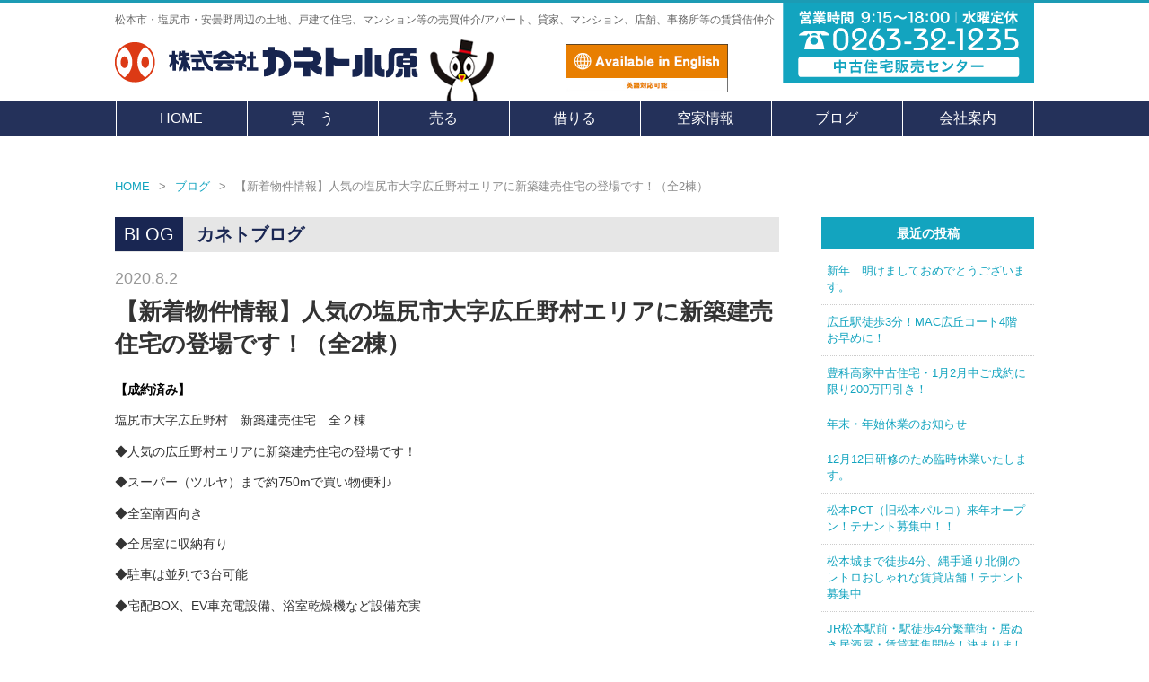

--- FILE ---
content_type: text/html; charset=UTF-8
request_url: https://www.kaneto-ohara.com/blog/1051
body_size: 11694
content:
<!DOCTYPE html>
<!--[if IE 7]>
<html class="ie ie7" dir="ltr" lang="ja">
<![endif]-->
<!--[if IE 8]>
<html class="ie ie8" dir="ltr" lang="ja">
<![endif]-->
<!--[if !(IE 7) | !(IE 8)  ]><!-->
<html dir="ltr" lang="ja">
<!--<![endif]-->

<head>
    <!-- Google Tag Manager -->
    <script>
    (function(w, d, s, l, i) {
        w[l] = w[l] || [];
        w[l].push({
            'gtm.start': new Date().getTime(),
            event: 'gtm.js'
        });
        var f = d.getElementsByTagName(s)[0],
            j = d.createElement(s),
            dl = l != 'dataLayer' ? '&l=' + l : '';
        j.async = true;
        j.src =
            'https://www.googletagmanager.com/gtm.js?id=' + i + dl;
        f.parentNode.insertBefore(j, f);
    })(window, document, 'script', 'dataLayer', 'GTM-59FZZ3BQ');
    </script>
    <!-- End Google Tag Manager -->
    <meta charset="UTF-8">
    <meta name="viewport" content="user-scalable=1,initial-scale=1,minimum-scale=1,maximum-scale=1">
    <meta name="format-detection" content="telephone=no">
    
    <link rel="pingback" href="https://www.kaneto-ohara.com/xmlrpc.php">
    <!--[if lt IE 9]>
<script src="https://www.kaneto-ohara.com/wp-content/themes/kaneto/js/html5.js"></script>
<![endif]-->
    
		<!-- All in One SEO 4.5.9.2 - aioseo.com -->
		<title>【新着物件情報】人気の塩尻市大字広丘野村エリアに新築建売住宅の登場です！（全2棟） | 長野県松本市・安曇野市・塩尻市の不動産情報はカネト小原</title>
		<meta name="description" content="【成約済み】 塩尻市大字広丘野村 新築建売住宅 全２棟 ◆人気の広丘野村エリアに新築建売住宅の登場です！ ◆ス" />
		<meta name="robots" content="max-image-preview:large" />
		<link rel="canonical" href="https://www.kaneto-ohara.com/blog/1051" />
		<meta name="generator" content="All in One SEO (AIOSEO) 4.5.9.2" />
		<script type="application/ld+json" class="aioseo-schema">
			{"@context":"https:\/\/schema.org","@graph":[{"@type":"Article","@id":"https:\/\/www.kaneto-ohara.com\/blog\/1051#article","name":"\u3010\u65b0\u7740\u7269\u4ef6\u60c5\u5831\u3011\u4eba\u6c17\u306e\u5869\u5c3b\u5e02\u5927\u5b57\u5e83\u4e18\u91ce\u6751\u30a8\u30ea\u30a2\u306b\u65b0\u7bc9\u5efa\u58f2\u4f4f\u5b85\u306e\u767b\u5834\u3067\u3059\uff01\uff08\u51682\u68df\uff09 | \u9577\u91ce\u770c\u677e\u672c\u5e02\u30fb\u5b89\u66c7\u91ce\u5e02\u30fb\u5869\u5c3b\u5e02\u306e\u4e0d\u52d5\u7523\u60c5\u5831\u306f\u30ab\u30cd\u30c8\u5c0f\u539f","headline":"\u3010\u65b0\u7740\u7269\u4ef6\u60c5\u5831\u3011\u4eba\u6c17\u306e\u5869\u5c3b\u5e02\u5927\u5b57\u5e83\u4e18\u91ce\u6751\u30a8\u30ea\u30a2\u306b\u65b0\u7bc9\u5efa\u58f2\u4f4f\u5b85\u306e\u767b\u5834\u3067\u3059\uff01\uff08\u51682\u68df\uff09","author":{"@id":"https:\/\/www.kaneto-ohara.com\/blog\/author\/kaneto-ohara#author"},"publisher":{"@id":"https:\/\/www.kaneto-ohara.com\/#organization"},"datePublished":"2020-08-02T16:17:11+09:00","dateModified":"2021-01-24T16:08:22+09:00","inLanguage":"ja","mainEntityOfPage":{"@id":"https:\/\/www.kaneto-ohara.com\/blog\/1051#webpage"},"isPartOf":{"@id":"https:\/\/www.kaneto-ohara.com\/blog\/1051#webpage"},"articleSection":"\u30d6\u30ed\u30b0"},{"@type":"BreadcrumbList","@id":"https:\/\/www.kaneto-ohara.com\/blog\/1051#breadcrumblist","itemListElement":[{"@type":"ListItem","@id":"https:\/\/www.kaneto-ohara.com\/#listItem","position":1,"name":"\u5bb6"}]},{"@type":"Organization","@id":"https:\/\/www.kaneto-ohara.com\/#organization","name":"\u9577\u91ce\u770c\u677e\u672c\u5e02\u5468\u8fba\u4e0d\u52d5\u7523\u7269\u4ef6\u60c5\u5831\u306a\u3089\u30ab\u30cd\u30c8\u5c0f\u539f","url":"https:\/\/www.kaneto-ohara.com\/"},{"@type":"Person","@id":"https:\/\/www.kaneto-ohara.com\/blog\/author\/kaneto-ohara#author","url":"https:\/\/www.kaneto-ohara.com\/blog\/author\/kaneto-ohara","name":"\u30ab\u30cd\u30c8\u5c0f\u539f","image":{"@type":"ImageObject","@id":"https:\/\/www.kaneto-ohara.com\/blog\/1051#authorImage","url":"https:\/\/secure.gravatar.com\/avatar\/89b838a105cedd0f8cb6ed192c8cd026?s=96&d=mm&r=g","width":96,"height":96,"caption":"\u30ab\u30cd\u30c8\u5c0f\u539f"}},{"@type":"WebPage","@id":"https:\/\/www.kaneto-ohara.com\/blog\/1051#webpage","url":"https:\/\/www.kaneto-ohara.com\/blog\/1051","name":"\u3010\u65b0\u7740\u7269\u4ef6\u60c5\u5831\u3011\u4eba\u6c17\u306e\u5869\u5c3b\u5e02\u5927\u5b57\u5e83\u4e18\u91ce\u6751\u30a8\u30ea\u30a2\u306b\u65b0\u7bc9\u5efa\u58f2\u4f4f\u5b85\u306e\u767b\u5834\u3067\u3059\uff01\uff08\u51682\u68df\uff09 | \u9577\u91ce\u770c\u677e\u672c\u5e02\u30fb\u5b89\u66c7\u91ce\u5e02\u30fb\u5869\u5c3b\u5e02\u306e\u4e0d\u52d5\u7523\u60c5\u5831\u306f\u30ab\u30cd\u30c8\u5c0f\u539f","description":"\u3010\u6210\u7d04\u6e08\u307f\u3011 \u5869\u5c3b\u5e02\u5927\u5b57\u5e83\u4e18\u91ce\u6751 \u65b0\u7bc9\u5efa\u58f2\u4f4f\u5b85 \u5168\uff12\u68df \u25c6\u4eba\u6c17\u306e\u5e83\u4e18\u91ce\u6751\u30a8\u30ea\u30a2\u306b\u65b0\u7bc9\u5efa\u58f2\u4f4f\u5b85\u306e\u767b\u5834\u3067\u3059\uff01 \u25c6\u30b9","inLanguage":"ja","isPartOf":{"@id":"https:\/\/www.kaneto-ohara.com\/#website"},"breadcrumb":{"@id":"https:\/\/www.kaneto-ohara.com\/blog\/1051#breadcrumblist"},"author":{"@id":"https:\/\/www.kaneto-ohara.com\/blog\/author\/kaneto-ohara#author"},"creator":{"@id":"https:\/\/www.kaneto-ohara.com\/blog\/author\/kaneto-ohara#author"},"datePublished":"2020-08-02T16:17:11+09:00","dateModified":"2021-01-24T16:08:22+09:00"},{"@type":"WebSite","@id":"https:\/\/www.kaneto-ohara.com\/#website","url":"https:\/\/www.kaneto-ohara.com\/","name":"\u9577\u91ce\u770c\u677e\u672c\u5e02\u5468\u8fba\u4e0d\u52d5\u7523\u7269\u4ef6\u60c5\u5831\u306a\u3089\u30ab\u30cd\u30c8\u5c0f\u539f","description":"\u677e\u672c\u5e02\u30fb\u5869\u5c3b\u5e02\u30fb\u5b89\u66c7\u91ce\u5468\u8fba\u306e\u571f\u5730\u3001\u6238\u5efa\u3066\u4f4f\u5b85\u3001\u30de\u30f3\u30b7\u30e7\u30f3\u7b49\u306e\u58f2\u8cb7\u30fb\u8cc3\u8cb8\u501f\u4ef2\u4ecb","inLanguage":"ja","publisher":{"@id":"https:\/\/www.kaneto-ohara.com\/#organization"}}]}
		</script>
		<!-- All in One SEO -->

<link rel='dns-prefetch' href='//fonts.googleapis.com' />
<script type="text/javascript">
/* <![CDATA[ */
window._wpemojiSettings = {"baseUrl":"https:\/\/s.w.org\/images\/core\/emoji\/14.0.0\/72x72\/","ext":".png","svgUrl":"https:\/\/s.w.org\/images\/core\/emoji\/14.0.0\/svg\/","svgExt":".svg","source":{"concatemoji":"https:\/\/www.kaneto-ohara.com\/wp-includes\/js\/wp-emoji-release.min.js?ver=6a936a0981e5da5818ca234036f3d43b"}};
/*! This file is auto-generated */
!function(i,n){var o,s,e;function c(e){try{var t={supportTests:e,timestamp:(new Date).valueOf()};sessionStorage.setItem(o,JSON.stringify(t))}catch(e){}}function p(e,t,n){e.clearRect(0,0,e.canvas.width,e.canvas.height),e.fillText(t,0,0);var t=new Uint32Array(e.getImageData(0,0,e.canvas.width,e.canvas.height).data),r=(e.clearRect(0,0,e.canvas.width,e.canvas.height),e.fillText(n,0,0),new Uint32Array(e.getImageData(0,0,e.canvas.width,e.canvas.height).data));return t.every(function(e,t){return e===r[t]})}function u(e,t,n){switch(t){case"flag":return n(e,"\ud83c\udff3\ufe0f\u200d\u26a7\ufe0f","\ud83c\udff3\ufe0f\u200b\u26a7\ufe0f")?!1:!n(e,"\ud83c\uddfa\ud83c\uddf3","\ud83c\uddfa\u200b\ud83c\uddf3")&&!n(e,"\ud83c\udff4\udb40\udc67\udb40\udc62\udb40\udc65\udb40\udc6e\udb40\udc67\udb40\udc7f","\ud83c\udff4\u200b\udb40\udc67\u200b\udb40\udc62\u200b\udb40\udc65\u200b\udb40\udc6e\u200b\udb40\udc67\u200b\udb40\udc7f");case"emoji":return!n(e,"\ud83e\udef1\ud83c\udffb\u200d\ud83e\udef2\ud83c\udfff","\ud83e\udef1\ud83c\udffb\u200b\ud83e\udef2\ud83c\udfff")}return!1}function f(e,t,n){var r="undefined"!=typeof WorkerGlobalScope&&self instanceof WorkerGlobalScope?new OffscreenCanvas(300,150):i.createElement("canvas"),a=r.getContext("2d",{willReadFrequently:!0}),o=(a.textBaseline="top",a.font="600 32px Arial",{});return e.forEach(function(e){o[e]=t(a,e,n)}),o}function t(e){var t=i.createElement("script");t.src=e,t.defer=!0,i.head.appendChild(t)}"undefined"!=typeof Promise&&(o="wpEmojiSettingsSupports",s=["flag","emoji"],n.supports={everything:!0,everythingExceptFlag:!0},e=new Promise(function(e){i.addEventListener("DOMContentLoaded",e,{once:!0})}),new Promise(function(t){var n=function(){try{var e=JSON.parse(sessionStorage.getItem(o));if("object"==typeof e&&"number"==typeof e.timestamp&&(new Date).valueOf()<e.timestamp+604800&&"object"==typeof e.supportTests)return e.supportTests}catch(e){}return null}();if(!n){if("undefined"!=typeof Worker&&"undefined"!=typeof OffscreenCanvas&&"undefined"!=typeof URL&&URL.createObjectURL&&"undefined"!=typeof Blob)try{var e="postMessage("+f.toString()+"("+[JSON.stringify(s),u.toString(),p.toString()].join(",")+"));",r=new Blob([e],{type:"text/javascript"}),a=new Worker(URL.createObjectURL(r),{name:"wpTestEmojiSupports"});return void(a.onmessage=function(e){c(n=e.data),a.terminate(),t(n)})}catch(e){}c(n=f(s,u,p))}t(n)}).then(function(e){for(var t in e)n.supports[t]=e[t],n.supports.everything=n.supports.everything&&n.supports[t],"flag"!==t&&(n.supports.everythingExceptFlag=n.supports.everythingExceptFlag&&n.supports[t]);n.supports.everythingExceptFlag=n.supports.everythingExceptFlag&&!n.supports.flag,n.DOMReady=!1,n.readyCallback=function(){n.DOMReady=!0}}).then(function(){return e}).then(function(){var e;n.supports.everything||(n.readyCallback(),(e=n.source||{}).concatemoji?t(e.concatemoji):e.wpemoji&&e.twemoji&&(t(e.twemoji),t(e.wpemoji)))}))}((window,document),window._wpemojiSettings);
/* ]]> */
</script>
<link rel='stylesheet' id='sbi_styles-css' href='https://www.kaneto-ohara.com/wp-content/plugins/instagram-feed/css/sbi-styles.min.css?ver=6.6.1' type='text/css' media='all' />
<style id='wp-emoji-styles-inline-css' type='text/css'>

	img.wp-smiley, img.emoji {
		display: inline !important;
		border: none !important;
		box-shadow: none !important;
		height: 1em !important;
		width: 1em !important;
		margin: 0 0.07em !important;
		vertical-align: -0.1em !important;
		background: none !important;
		padding: 0 !important;
	}
</style>
<link rel='stylesheet' id='wp-block-library-css' href='https://www.kaneto-ohara.com/wp-includes/css/dist/block-library/style.min.css?ver=6a936a0981e5da5818ca234036f3d43b' type='text/css' media='all' />
<style id='classic-theme-styles-inline-css' type='text/css'>
/*! This file is auto-generated */
.wp-block-button__link{color:#fff;background-color:#32373c;border-radius:9999px;box-shadow:none;text-decoration:none;padding:calc(.667em + 2px) calc(1.333em + 2px);font-size:1.125em}.wp-block-file__button{background:#32373c;color:#fff;text-decoration:none}
</style>
<style id='global-styles-inline-css' type='text/css'>
body{--wp--preset--color--black: #000000;--wp--preset--color--cyan-bluish-gray: #abb8c3;--wp--preset--color--white: #ffffff;--wp--preset--color--pale-pink: #f78da7;--wp--preset--color--vivid-red: #cf2e2e;--wp--preset--color--luminous-vivid-orange: #ff6900;--wp--preset--color--luminous-vivid-amber: #fcb900;--wp--preset--color--light-green-cyan: #7bdcb5;--wp--preset--color--vivid-green-cyan: #00d084;--wp--preset--color--pale-cyan-blue: #8ed1fc;--wp--preset--color--vivid-cyan-blue: #0693e3;--wp--preset--color--vivid-purple: #9b51e0;--wp--preset--gradient--vivid-cyan-blue-to-vivid-purple: linear-gradient(135deg,rgba(6,147,227,1) 0%,rgb(155,81,224) 100%);--wp--preset--gradient--light-green-cyan-to-vivid-green-cyan: linear-gradient(135deg,rgb(122,220,180) 0%,rgb(0,208,130) 100%);--wp--preset--gradient--luminous-vivid-amber-to-luminous-vivid-orange: linear-gradient(135deg,rgba(252,185,0,1) 0%,rgba(255,105,0,1) 100%);--wp--preset--gradient--luminous-vivid-orange-to-vivid-red: linear-gradient(135deg,rgba(255,105,0,1) 0%,rgb(207,46,46) 100%);--wp--preset--gradient--very-light-gray-to-cyan-bluish-gray: linear-gradient(135deg,rgb(238,238,238) 0%,rgb(169,184,195) 100%);--wp--preset--gradient--cool-to-warm-spectrum: linear-gradient(135deg,rgb(74,234,220) 0%,rgb(151,120,209) 20%,rgb(207,42,186) 40%,rgb(238,44,130) 60%,rgb(251,105,98) 80%,rgb(254,248,76) 100%);--wp--preset--gradient--blush-light-purple: linear-gradient(135deg,rgb(255,206,236) 0%,rgb(152,150,240) 100%);--wp--preset--gradient--blush-bordeaux: linear-gradient(135deg,rgb(254,205,165) 0%,rgb(254,45,45) 50%,rgb(107,0,62) 100%);--wp--preset--gradient--luminous-dusk: linear-gradient(135deg,rgb(255,203,112) 0%,rgb(199,81,192) 50%,rgb(65,88,208) 100%);--wp--preset--gradient--pale-ocean: linear-gradient(135deg,rgb(255,245,203) 0%,rgb(182,227,212) 50%,rgb(51,167,181) 100%);--wp--preset--gradient--electric-grass: linear-gradient(135deg,rgb(202,248,128) 0%,rgb(113,206,126) 100%);--wp--preset--gradient--midnight: linear-gradient(135deg,rgb(2,3,129) 0%,rgb(40,116,252) 100%);--wp--preset--font-size--small: 13px;--wp--preset--font-size--medium: 20px;--wp--preset--font-size--large: 36px;--wp--preset--font-size--x-large: 42px;--wp--preset--spacing--20: 0.44rem;--wp--preset--spacing--30: 0.67rem;--wp--preset--spacing--40: 1rem;--wp--preset--spacing--50: 1.5rem;--wp--preset--spacing--60: 2.25rem;--wp--preset--spacing--70: 3.38rem;--wp--preset--spacing--80: 5.06rem;--wp--preset--shadow--natural: 6px 6px 9px rgba(0, 0, 0, 0.2);--wp--preset--shadow--deep: 12px 12px 50px rgba(0, 0, 0, 0.4);--wp--preset--shadow--sharp: 6px 6px 0px rgba(0, 0, 0, 0.2);--wp--preset--shadow--outlined: 6px 6px 0px -3px rgba(255, 255, 255, 1), 6px 6px rgba(0, 0, 0, 1);--wp--preset--shadow--crisp: 6px 6px 0px rgba(0, 0, 0, 1);}:where(.is-layout-flex){gap: 0.5em;}:where(.is-layout-grid){gap: 0.5em;}body .is-layout-flow > .alignleft{float: left;margin-inline-start: 0;margin-inline-end: 2em;}body .is-layout-flow > .alignright{float: right;margin-inline-start: 2em;margin-inline-end: 0;}body .is-layout-flow > .aligncenter{margin-left: auto !important;margin-right: auto !important;}body .is-layout-constrained > .alignleft{float: left;margin-inline-start: 0;margin-inline-end: 2em;}body .is-layout-constrained > .alignright{float: right;margin-inline-start: 2em;margin-inline-end: 0;}body .is-layout-constrained > .aligncenter{margin-left: auto !important;margin-right: auto !important;}body .is-layout-constrained > :where(:not(.alignleft):not(.alignright):not(.alignfull)){max-width: var(--wp--style--global--content-size);margin-left: auto !important;margin-right: auto !important;}body .is-layout-constrained > .alignwide{max-width: var(--wp--style--global--wide-size);}body .is-layout-flex{display: flex;}body .is-layout-flex{flex-wrap: wrap;align-items: center;}body .is-layout-flex > *{margin: 0;}body .is-layout-grid{display: grid;}body .is-layout-grid > *{margin: 0;}:where(.wp-block-columns.is-layout-flex){gap: 2em;}:where(.wp-block-columns.is-layout-grid){gap: 2em;}:where(.wp-block-post-template.is-layout-flex){gap: 1.25em;}:where(.wp-block-post-template.is-layout-grid){gap: 1.25em;}.has-black-color{color: var(--wp--preset--color--black) !important;}.has-cyan-bluish-gray-color{color: var(--wp--preset--color--cyan-bluish-gray) !important;}.has-white-color{color: var(--wp--preset--color--white) !important;}.has-pale-pink-color{color: var(--wp--preset--color--pale-pink) !important;}.has-vivid-red-color{color: var(--wp--preset--color--vivid-red) !important;}.has-luminous-vivid-orange-color{color: var(--wp--preset--color--luminous-vivid-orange) !important;}.has-luminous-vivid-amber-color{color: var(--wp--preset--color--luminous-vivid-amber) !important;}.has-light-green-cyan-color{color: var(--wp--preset--color--light-green-cyan) !important;}.has-vivid-green-cyan-color{color: var(--wp--preset--color--vivid-green-cyan) !important;}.has-pale-cyan-blue-color{color: var(--wp--preset--color--pale-cyan-blue) !important;}.has-vivid-cyan-blue-color{color: var(--wp--preset--color--vivid-cyan-blue) !important;}.has-vivid-purple-color{color: var(--wp--preset--color--vivid-purple) !important;}.has-black-background-color{background-color: var(--wp--preset--color--black) !important;}.has-cyan-bluish-gray-background-color{background-color: var(--wp--preset--color--cyan-bluish-gray) !important;}.has-white-background-color{background-color: var(--wp--preset--color--white) !important;}.has-pale-pink-background-color{background-color: var(--wp--preset--color--pale-pink) !important;}.has-vivid-red-background-color{background-color: var(--wp--preset--color--vivid-red) !important;}.has-luminous-vivid-orange-background-color{background-color: var(--wp--preset--color--luminous-vivid-orange) !important;}.has-luminous-vivid-amber-background-color{background-color: var(--wp--preset--color--luminous-vivid-amber) !important;}.has-light-green-cyan-background-color{background-color: var(--wp--preset--color--light-green-cyan) !important;}.has-vivid-green-cyan-background-color{background-color: var(--wp--preset--color--vivid-green-cyan) !important;}.has-pale-cyan-blue-background-color{background-color: var(--wp--preset--color--pale-cyan-blue) !important;}.has-vivid-cyan-blue-background-color{background-color: var(--wp--preset--color--vivid-cyan-blue) !important;}.has-vivid-purple-background-color{background-color: var(--wp--preset--color--vivid-purple) !important;}.has-black-border-color{border-color: var(--wp--preset--color--black) !important;}.has-cyan-bluish-gray-border-color{border-color: var(--wp--preset--color--cyan-bluish-gray) !important;}.has-white-border-color{border-color: var(--wp--preset--color--white) !important;}.has-pale-pink-border-color{border-color: var(--wp--preset--color--pale-pink) !important;}.has-vivid-red-border-color{border-color: var(--wp--preset--color--vivid-red) !important;}.has-luminous-vivid-orange-border-color{border-color: var(--wp--preset--color--luminous-vivid-orange) !important;}.has-luminous-vivid-amber-border-color{border-color: var(--wp--preset--color--luminous-vivid-amber) !important;}.has-light-green-cyan-border-color{border-color: var(--wp--preset--color--light-green-cyan) !important;}.has-vivid-green-cyan-border-color{border-color: var(--wp--preset--color--vivid-green-cyan) !important;}.has-pale-cyan-blue-border-color{border-color: var(--wp--preset--color--pale-cyan-blue) !important;}.has-vivid-cyan-blue-border-color{border-color: var(--wp--preset--color--vivid-cyan-blue) !important;}.has-vivid-purple-border-color{border-color: var(--wp--preset--color--vivid-purple) !important;}.has-vivid-cyan-blue-to-vivid-purple-gradient-background{background: var(--wp--preset--gradient--vivid-cyan-blue-to-vivid-purple) !important;}.has-light-green-cyan-to-vivid-green-cyan-gradient-background{background: var(--wp--preset--gradient--light-green-cyan-to-vivid-green-cyan) !important;}.has-luminous-vivid-amber-to-luminous-vivid-orange-gradient-background{background: var(--wp--preset--gradient--luminous-vivid-amber-to-luminous-vivid-orange) !important;}.has-luminous-vivid-orange-to-vivid-red-gradient-background{background: var(--wp--preset--gradient--luminous-vivid-orange-to-vivid-red) !important;}.has-very-light-gray-to-cyan-bluish-gray-gradient-background{background: var(--wp--preset--gradient--very-light-gray-to-cyan-bluish-gray) !important;}.has-cool-to-warm-spectrum-gradient-background{background: var(--wp--preset--gradient--cool-to-warm-spectrum) !important;}.has-blush-light-purple-gradient-background{background: var(--wp--preset--gradient--blush-light-purple) !important;}.has-blush-bordeaux-gradient-background{background: var(--wp--preset--gradient--blush-bordeaux) !important;}.has-luminous-dusk-gradient-background{background: var(--wp--preset--gradient--luminous-dusk) !important;}.has-pale-ocean-gradient-background{background: var(--wp--preset--gradient--pale-ocean) !important;}.has-electric-grass-gradient-background{background: var(--wp--preset--gradient--electric-grass) !important;}.has-midnight-gradient-background{background: var(--wp--preset--gradient--midnight) !important;}.has-small-font-size{font-size: var(--wp--preset--font-size--small) !important;}.has-medium-font-size{font-size: var(--wp--preset--font-size--medium) !important;}.has-large-font-size{font-size: var(--wp--preset--font-size--large) !important;}.has-x-large-font-size{font-size: var(--wp--preset--font-size--x-large) !important;}
.wp-block-navigation a:where(:not(.wp-element-button)){color: inherit;}
:where(.wp-block-post-template.is-layout-flex){gap: 1.25em;}:where(.wp-block-post-template.is-layout-grid){gap: 1.25em;}
:where(.wp-block-columns.is-layout-flex){gap: 2em;}:where(.wp-block-columns.is-layout-grid){gap: 2em;}
.wp-block-pullquote{font-size: 1.5em;line-height: 1.6;}
</style>
<link rel='stylesheet' id='contact-form-7-css' href='https://www.kaneto-ohara.com/wp-content/plugins/contact-form-7/includes/css/styles.css?ver=5.8.7' type='text/css' media='all' />
<link rel='stylesheet' id='twentythirteen-fonts-css' href='//fonts.googleapis.com/css?family=Source+Sans+Pro%3A300%2C400%2C700%2C300italic%2C400italic%2C700italic%7CBitter%3A400%2C700&#038;subset=latin%2Clatin-ext' type='text/css' media='all' />
<link rel='stylesheet' id='twentythirteen-style-css' href='https://www.kaneto-ohara.com/wp-content/themes/kaneto/style.css?ver=2013-07-18' type='text/css' media='all' />
<!--[if lt IE 9]>
<link rel='stylesheet' id='twentythirteen-ie-css' href='https://www.kaneto-ohara.com/wp-content/themes/kaneto/css/ie.css?ver=2013-07-18' type='text/css' media='all' />
<![endif]-->
<script type="text/javascript" src="https://www.kaneto-ohara.com/wp-includes/js/jquery/jquery.min.js?ver=3.7.1" id="jquery-core-js"></script>
<script type="text/javascript" src="https://www.kaneto-ohara.com/wp-includes/js/jquery/jquery-migrate.min.js?ver=3.4.1" id="jquery-migrate-js"></script>
<link rel="https://api.w.org/" href="https://www.kaneto-ohara.com/wp-json/" /><link rel="alternate" type="application/json" href="https://www.kaneto-ohara.com/wp-json/wp/v2/posts/1051" /><link rel="EditURI" type="application/rsd+xml" title="RSD" href="https://www.kaneto-ohara.com/xmlrpc.php?rsd" />

<link rel='shortlink' href='https://www.kaneto-ohara.com/?p=1051' />
<link rel="alternate" type="application/json+oembed" href="https://www.kaneto-ohara.com/wp-json/oembed/1.0/embed?url=https%3A%2F%2Fwww.kaneto-ohara.com%2Fblog%2F1051" />
<link rel="alternate" type="text/xml+oembed" href="https://www.kaneto-ohara.com/wp-json/oembed/1.0/embed?url=https%3A%2F%2Fwww.kaneto-ohara.com%2Fblog%2F1051&#038;format=xml" />
<link rel="icon" href="https://www.kaneto-ohara.com/wp-content/uploads/2016/07/cropped-favicon-32x32.png" sizes="32x32" />
<link rel="icon" href="https://www.kaneto-ohara.com/wp-content/uploads/2016/07/cropped-favicon-192x192.png" sizes="192x192" />
<link rel="apple-touch-icon" href="https://www.kaneto-ohara.com/wp-content/uploads/2016/07/cropped-favicon-180x180.png" />
<meta name="msapplication-TileImage" content="https://www.kaneto-ohara.com/wp-content/uploads/2016/07/cropped-favicon-270x270.png" />
    <!--custom-->
    <link rel='stylesheet' id='twentytwelve-style-css' href='https://www.kaneto-ohara.com/wp-content/themes/kaneto/style.css' type='text/css' media='all' />
    <link rel="stylesheet" media="all" type="text/css" href="https://www.kaneto-ohara.com/wp-content/themes/kaneto/css/mypage.css" />
    <link rel="stylesheet" media="all" type="text/css" href="https://www.kaneto-ohara.com/wp-content/themes/kaneto/css/common.css?20260121040816" />
    <link rel="stylesheet" media="all" type="text/css" href="https://www.kaneto-ohara.com/wp-content/themes/kaneto/css/index.css?20260121040816" />
    <link rel="stylesheet" media="all" type="text/css" href="https://www.kaneto-ohara.com/wp-content/themes/kaneto/css/aside.css?20260121040816" />
    <link rel="stylesheet" media="all" type="text/css" href="https://www.kaneto-ohara.com/wp-content/themes/kaneto/css/page.css?20260121040816" />
    <link rel="stylesheet" media="all" type="text/css" href="https://www.kaneto-ohara.com/wp-content/themes/kaneto/css/blog.css?20260121040816" />
    <link rel="stylesheet" media="all" type="text/css" href="https://www.kaneto-ohara.com/wp-content/themes/kaneto/css/lightbox.css" />
    <link rel="stylesheet" type="text/css" href="https://netdna.bootstrapcdn.com/font-awesome/4.1.0/css/font-awesome.css">
    <link rel="stylesheet" media="all" type="text/css" href="https://www.kaneto-ohara.com/wp-content/themes/kaneto/css/contents_style.css?20260121040816" />
    <link rel="stylesheet" media="all" type="text/css" href="https://www.kaneto-ohara.com/wp-content/themes/kaneto/css/global_navi.css" />
    <link rel="stylesheet" media="all" type="text/css" href="https://www.kaneto-ohara.com/wp-content/themes/kaneto/css/sell.css" />
    <link rel="stylesheet" media="all" type="text/css" href="https://www.kaneto-ohara.com/wp-content/themes/kaneto/css/photo-sphere-viewer.min.css" />
    <!--[if lt IE 9]>
<link rel="stylesheet" id="twentytwelve-ie-css" href="https://www.kaneto-ohara.com/wp-content/themes/kaneto/css/ie.css" type="text/css" media="all" />
<![endif]-->
    <script src="https://www.kaneto-ohara.com/wp-content/themes/kaneto/js/pagescroll.js" type="text/javascript"></script>
    <script src="https://ajax.googleapis.com/ajax/libs/jquery/1.11.3/jquery.min.js"></script>
    <script type="text/javascript" src="https://www.kaneto-ohara.com/wp-content/themes/kaneto/js/jquery-2.0.2.min.js"></script>
    <script type="text/javascript" src="https://www.kaneto-ohara.com/wp-content/themes/kaneto/js/kaneto_fnc.js"></script>
    <script src="https://www.kaneto-ohara.com/wp-content/themes/kaneto/js/lightbox.min.js"></script>
    <script src="https://www.kaneto-ohara.com/wp-content/themes/kaneto/js/jquery.matchHeight-min.js"></script>
    <script src="https://www.kaneto-ohara.com/wp-content/themes/kaneto/js/three.min.js"></script>
    <script src="https://www.kaneto-ohara.com/wp-content/themes/kaneto/js/photo-sphere-viewer.min.js"></script>
    <script type="text/javascript">
    // 高さ揃えの要素を指定
    $(function() {
        $('.heightitem').matchHeight({
            byRow: true,
            property: 'height'
        });
    });
    </script>

    
    <!--/custom-->
</head>

<body>
    <!-- Google Tag Manager (noscript) -->
    <noscript><iframe src="https://www.googletagmanager.com/ns.html?id=GTM-59FZZ3BQ" height="0" width="0" style="display:none;visibility:hidden"></iframe></noscript>
    <!-- End Google Tag Manager (noscript) -->
    <!-- header start -->
    <header id="header">
        <section class="header_wrap">
            <h1>松本市・塩尻市・安曇野周辺の土地、戸建て住宅、マンション等の売買仲介/アパート、貸家、マンション、店舗、事務所等の賃貸借仲介</h1>
            <h2 class="logo"><a href="https://www.kaneto-ohara.com/"><span>株式会社カネト小原</span></a></h2>
            <ul class="header_acct">
                <li class="header_eng"></li>
                <li class="hdr_call"><a href="tel:0263-32-1235"><span>営業時間9:15～18:00 水曜定休</span></a></li>
            </ul>
        </section>
    </header>
    <!-- header end -->

    <!-- navi start -->
    <section class="m_navi">
        <div id="toggle"><a href="#"><img src="https://www.kaneto-ohara.com/wp-content/themes/kaneto/images/common/btn_navi.png" alt="メニューナビ" /></a></div>
        <ul id="nav">
            <li class="home">
                <a href="https://www.kaneto-ohara.com/">HOME</a>
            </li>
            <li class="navi">
                <a href="https://www.kaneto-ohara.com/searchlist?stype=00&kind=buy">買　う</a>
            </li>
            <li class="navi">
                <a href="https://www.kaneto-ohara.com/sell">売る</a>
            </li>
            <li class="navi">
                <a href="https://www.kaneto-ohara.com/searchlist?stype=00&kind=rent">借りる</a>
            </li>
            <li class="navi">
                <a href="https://www.kaneto-ohara.com/blog/akiyainfo">空家情報</a>
            </li>
            <!-- <li class="navi">
		<a href="https://www.kaneto-ohara.com/blog/turninfo">I・Uターン</a>
	</li> -->
            <li class="navi">
                <a href="https://www.kaneto-ohara.com/blog">ブログ</a>
            </li>
            <li class="navi">
                <a href="https://www.kaneto-ohara.com/company">会社案内</a>
            </li>
        </ul>
    </section>
    <!-- navi end -->

<!-- ===============================================
	CONTENTS
================================================== -->
<section>
    <div class="wrapper">
        <div class="breadcrumbs">
    <!-- Breadcrumb NavXT 7.3.0 -->
<span property="itemListElement" typeof="ListItem"><a property="item" typeof="WebPage" title="Go to 長野県松本市・安曇野市・塩尻市の不動産情報はカネト小原." href="https://www.kaneto-ohara.com" class="home"><span property="name">HOME</span></a><meta property="position" content="1"></span> &gt; <span property="itemListElement" typeof="ListItem"><a property="item" typeof="WebPage" title="Go to the ブログ category archives." href="https://www.kaneto-ohara.com/blog/category/blog" class="taxonomy category"><span property="name">ブログ</span></a><meta property="position" content="2"></span> &gt; <span property="itemListElement" typeof="ListItem"><span property="name">【新着物件情報】人気の塩尻市大字広丘野村エリアに新築建売住宅の登場です！（全2棟）</span><meta property="position" content="3"></span></div>

        <div class="blogWrap">
            <h2 class="page_ttl">
                                <span class="page_label">BLOG</span>カネトブログ
                            </h2>

            <ul class="blog detail">
                <li>
                    <dl>
                        <dt>
                            <p class="date">2020.8.2</p>
                            <h2 class="blog-listT">【新着物件情報】人気の塩尻市大字広丘野村エリアに新築建売住宅の登場です！（全2棟）</h2>
                        </dt>
                        <dd>
                            <!---->
                                                        <p><span style="color: #ff0000;"><strong>【成約済み】</strong></span></p>
<p>塩尻市大字広丘野村　新築建売住宅　全２棟</p>
<p>◆人気の広丘野村エリアに新築建売住宅の登場です！</p>
<p>◆スーパー（ツルヤ）まで約750mで買い物便利♪</p>
<p>◆全室南西向き</p>
<p>◆全居室に収納有り</p>
<p>◆駐車は並列で3台可能</p>
<p>◆宅配BOX、EV車充電設備、浴室乾燥機など設備充実</p>
<p>&nbsp;</p>
<p>【１号棟】</p>
<p>価格：－円（税込み）</p>
<p>所在地：塩尻市大字広丘野村</p>
<p>土地面積：－㎡（－坪）</p>
<p>建物面積：－㎡（－坪）</p>
<p>間取り：４LDK</p>
<p>建物構造：木造2階建</p>
<p>築年月：2020年7月新築</p>
<p>駐車：並列で3台可能</p>
<p>物件概要は<a href="http://kaneto-ohara-com.check-xserver.jp/sale_house?kind=buy&amp;ANB=11370"><u>こちら</u></a>から</p>
<p>&nbsp;</p>
<p>&nbsp;</p>
<p>【２号棟】</p>
<p>価格：－円（税込み）</p>
<p>所在地：塩尻市大字広丘野村</p>
<p>土地面積：－㎡（－坪）</p>
<p>建物面積：－㎡（－坪）</p>
<p>間取り：４LDK＋S</p>
<p>建物構造：木造2階建</p>
<p>築年月：2020年7月新築</p>
<p>駐車：並列で3台可能</p>
<p>物件概要は<a href="http://kaneto-ohara-com.check-xserver.jp/sale_house?kind=buy&amp;ANB=11371"><u><span style="color: #0066cc;">こちら</span></u></a>から</p>
<p>&nbsp;</p>
<p>&nbsp;</p>
                                                        
                        </dd>
                    </dl>
                </li>

                <!--preview next-->
                <li class="prenex">
                    <dl>
                        <dt>&laquo; <a href="https://www.kaneto-ohara.com/blog/1032" rel="prev">【新着物件情報】島内駅まで約1.4kmの立地にオール電化の新築建売住宅の登場です！（全４棟）</a></dt>
                        <dd><a href="https://www.kaneto-ohara.com/blog/1061" rel="next">【新着物件情報】塩尻駅徒歩４分の立地に新築建売住宅の登場です！</a> &raquo;</dd>
                    </dl>
                </li>

            </ul>
        </div>

        <!-- SIDEMENU-->
        <div id="sidemenu">
            	<div id="secondary" class="secondary">

		
		
					<div id="widget-area" class="widget-area" role="complementary">
				<aside id="execphp-2" class="widget widget_execphp"><h3 class="widget-title">最近の投稿</h3>			<div class="execphpwidget"><ul>
<li><a href="https://www.kaneto-ohara.com/blog/2996">新年　明けましておめでとうございます。</a></li>
<li><a href="https://www.kaneto-ohara.com/blog/3002">広丘駅徒歩3分！MAC広丘コート4階　お早めに！</a></li>
<li><a href="https://www.kaneto-ohara.com/blog/2993">豊科高家中古住宅・1月2月中ご成約に限り200万円引き！</a></li>
<li><a href="https://www.kaneto-ohara.com/blog/2990">年末・年始休業のお知らせ</a></li>
<li><a href="https://www.kaneto-ohara.com/blog/2984">12月12日研修のため臨時休業いたします。</a></li>
<li><a href="https://www.kaneto-ohara.com/blog/2975">松本PCT（旧松本パルコ）来年オープン！テナント募集中！！</a></li>
<li><a href="https://www.kaneto-ohara.com/blog/2963">松本城まで徒歩4分、縄手通り北側のレトロおしゃれな賃貸店舗！テナント募集中</a></li>
<li><a href="https://www.kaneto-ohara.com/blog/2956">JR松本駅前・駅徒歩4分繁華街・居ぬき居酒屋・賃貸募集開始！決まりました！！</a></li>
<li><a href="https://www.kaneto-ohara.com/blog/2951">南松本駅から徒歩1分！好立地の収益ビル販売中！</a></li>
<li><a href="https://www.kaneto-ohara.com/blog/2935">オーナーチェンジ！松本インター（1.8km）・島立小・高綱中まで900m・利便性の高い場所に建つ収益メゾネット販売開始！</a></li>
</ul></div>
		</aside><aside id="categories-2" class="widget widget_categories"><h3 class="widget-title">カネトブログ</h3>
			<ul>
					<li class="cat-item cat-item-19"><a href="https://www.kaneto-ohara.com/blog/category/news">お知らせ</a> (29)
</li>
	<li class="cat-item cat-item-30"><a href="https://www.kaneto-ohara.com/blog/category/%e3%82%ab%e3%83%8d%e3%83%88%e5%b0%8f%e5%8e%9f">カネト小原</a> (25)
</li>
	<li class="cat-item cat-item-1"><a href="https://www.kaneto-ohara.com/blog/category/blog">ブログ</a> (248)
</li>
	<li class="cat-item cat-item-3"><a href="https://www.kaneto-ohara.com/blog/category/pricedown">値下げ</a> (5)
</li>
	<li class="cat-item cat-item-2"><a href="https://www.kaneto-ohara.com/blog/category/new">新着物件情報</a> (27)
</li>
			</ul>

			</aside><aside id="execphp-3" class="widget widget_execphp"><h3 class="widget-title">空き家情報</h3>			<div class="execphpwidget"><ul>	<li class="cat-item cat-item-29"><a href="https://www.kaneto-ohara.com/blog/akiyainfo_category/%e3%81%8a%e7%9f%a5%e3%82%89%e3%81%9b">お知らせ</a> (1)
</li>
	<li class="cat-item cat-item-6"><a href="https://www.kaneto-ohara.com/blog/akiyainfo_category/akiyainfo">空き家情報一覧</a> (6)
</li>
</ul></div>
		</aside><aside id="execphp-4" class="widget widget_execphp"><h3 class="widget-title">I・Uターン情報</h3>			<div class="execphpwidget"><ul>	<li class="cat-item cat-item-7"><a href="https://www.kaneto-ohara.com/blog/turninfo_category/iturn">Iターン情報</a> (1)
</li>
	<li class="cat-item cat-item-8"><a href="https://www.kaneto-ohara.com/blog/turninfo_category/uturn">Uターン情報</a> (1)
</li>
</ul></div>
		</aside>			</div><!-- .widget-area -->
		
					<div id="widget-area" class="widget-area" role="complementary">
				<aside id="archives-2" class="widget widget_archive"><h3 class="widget-title">カネトブログ-月別アーカイブ</h3>
			<ul>
					<li><a href='https://www.kaneto-ohara.com/blog/date/2026/01'>2026年1月</a>&nbsp;(1)</li>
	<li><a href='https://www.kaneto-ohara.com/blog/date/2025/12'>2025年12月</a>&nbsp;(5)</li>
	<li><a href='https://www.kaneto-ohara.com/blog/date/2025/11'>2025年11月</a>&nbsp;(3)</li>
	<li><a href='https://www.kaneto-ohara.com/blog/date/2025/10'>2025年10月</a>&nbsp;(3)</li>
	<li><a href='https://www.kaneto-ohara.com/blog/date/2025/08'>2025年8月</a>&nbsp;(3)</li>
	<li><a href='https://www.kaneto-ohara.com/blog/date/2025/07'>2025年7月</a>&nbsp;(3)</li>
	<li><a href='https://www.kaneto-ohara.com/blog/date/2025/04'>2025年4月</a>&nbsp;(2)</li>
	<li><a href='https://www.kaneto-ohara.com/blog/date/2025/03'>2025年3月</a>&nbsp;(1)</li>
	<li><a href='https://www.kaneto-ohara.com/blog/date/2025/02'>2025年2月</a>&nbsp;(5)</li>
	<li><a href='https://www.kaneto-ohara.com/blog/date/2025/01'>2025年1月</a>&nbsp;(1)</li>
	<li><a href='https://www.kaneto-ohara.com/blog/date/2024/11'>2024年11月</a>&nbsp;(1)</li>
	<li><a href='https://www.kaneto-ohara.com/blog/date/2024/10'>2024年10月</a>&nbsp;(1)</li>
	<li><a href='https://www.kaneto-ohara.com/blog/date/2024/09'>2024年9月</a>&nbsp;(3)</li>
	<li><a href='https://www.kaneto-ohara.com/blog/date/2024/08'>2024年8月</a>&nbsp;(6)</li>
	<li><a href='https://www.kaneto-ohara.com/blog/date/2024/07'>2024年7月</a>&nbsp;(5)</li>
	<li><a href='https://www.kaneto-ohara.com/blog/date/2024/06'>2024年6月</a>&nbsp;(3)</li>
	<li><a href='https://www.kaneto-ohara.com/blog/date/2024/05'>2024年5月</a>&nbsp;(1)</li>
	<li><a href='https://www.kaneto-ohara.com/blog/date/2024/04'>2024年4月</a>&nbsp;(7)</li>
	<li><a href='https://www.kaneto-ohara.com/blog/date/2024/03'>2024年3月</a>&nbsp;(2)</li>
	<li><a href='https://www.kaneto-ohara.com/blog/date/2024/02'>2024年2月</a>&nbsp;(3)</li>
	<li><a href='https://www.kaneto-ohara.com/blog/date/2024/01'>2024年1月</a>&nbsp;(2)</li>
	<li><a href='https://www.kaneto-ohara.com/blog/date/2023/12'>2023年12月</a>&nbsp;(5)</li>
	<li><a href='https://www.kaneto-ohara.com/blog/date/2023/11'>2023年11月</a>&nbsp;(7)</li>
	<li><a href='https://www.kaneto-ohara.com/blog/date/2023/06'>2023年6月</a>&nbsp;(2)</li>
	<li><a href='https://www.kaneto-ohara.com/blog/date/2023/05'>2023年5月</a>&nbsp;(6)</li>
	<li><a href='https://www.kaneto-ohara.com/blog/date/2023/04'>2023年4月</a>&nbsp;(2)</li>
	<li><a href='https://www.kaneto-ohara.com/blog/date/2022/07'>2022年7月</a>&nbsp;(2)</li>
	<li><a href='https://www.kaneto-ohara.com/blog/date/2022/06'>2022年6月</a>&nbsp;(2)</li>
	<li><a href='https://www.kaneto-ohara.com/blog/date/2022/05'>2022年5月</a>&nbsp;(2)</li>
	<li><a href='https://www.kaneto-ohara.com/blog/date/2022/04'>2022年4月</a>&nbsp;(6)</li>
	<li><a href='https://www.kaneto-ohara.com/blog/date/2022/03'>2022年3月</a>&nbsp;(4)</li>
	<li><a href='https://www.kaneto-ohara.com/blog/date/2022/02'>2022年2月</a>&nbsp;(4)</li>
	<li><a href='https://www.kaneto-ohara.com/blog/date/2022/01'>2022年1月</a>&nbsp;(4)</li>
	<li><a href='https://www.kaneto-ohara.com/blog/date/2021/12'>2021年12月</a>&nbsp;(2)</li>
	<li><a href='https://www.kaneto-ohara.com/blog/date/2021/11'>2021年11月</a>&nbsp;(1)</li>
	<li><a href='https://www.kaneto-ohara.com/blog/date/2021/10'>2021年10月</a>&nbsp;(4)</li>
	<li><a href='https://www.kaneto-ohara.com/blog/date/2021/09'>2021年9月</a>&nbsp;(1)</li>
	<li><a href='https://www.kaneto-ohara.com/blog/date/2021/08'>2021年8月</a>&nbsp;(2)</li>
	<li><a href='https://www.kaneto-ohara.com/blog/date/2021/07'>2021年7月</a>&nbsp;(2)</li>
	<li><a href='https://www.kaneto-ohara.com/blog/date/2021/05'>2021年5月</a>&nbsp;(2)</li>
	<li><a href='https://www.kaneto-ohara.com/blog/date/2021/04'>2021年4月</a>&nbsp;(6)</li>
	<li><a href='https://www.kaneto-ohara.com/blog/date/2021/03'>2021年3月</a>&nbsp;(2)</li>
	<li><a href='https://www.kaneto-ohara.com/blog/date/2021/02'>2021年2月</a>&nbsp;(4)</li>
	<li><a href='https://www.kaneto-ohara.com/blog/date/2021/01'>2021年1月</a>&nbsp;(2)</li>
	<li><a href='https://www.kaneto-ohara.com/blog/date/2020/12'>2020年12月</a>&nbsp;(7)</li>
	<li><a href='https://www.kaneto-ohara.com/blog/date/2020/11'>2020年11月</a>&nbsp;(4)</li>
	<li><a href='https://www.kaneto-ohara.com/blog/date/2020/10'>2020年10月</a>&nbsp;(3)</li>
	<li><a href='https://www.kaneto-ohara.com/blog/date/2020/09'>2020年9月</a>&nbsp;(4)</li>
	<li><a href='https://www.kaneto-ohara.com/blog/date/2020/08'>2020年8月</a>&nbsp;(5)</li>
	<li><a href='https://www.kaneto-ohara.com/blog/date/2020/07'>2020年7月</a>&nbsp;(4)</li>
	<li><a href='https://www.kaneto-ohara.com/blog/date/2020/06'>2020年6月</a>&nbsp;(5)</li>
	<li><a href='https://www.kaneto-ohara.com/blog/date/2020/05'>2020年5月</a>&nbsp;(4)</li>
	<li><a href='https://www.kaneto-ohara.com/blog/date/2020/04'>2020年4月</a>&nbsp;(8)</li>
	<li><a href='https://www.kaneto-ohara.com/blog/date/2020/02'>2020年2月</a>&nbsp;(1)</li>
	<li><a href='https://www.kaneto-ohara.com/blog/date/2020/01'>2020年1月</a>&nbsp;(3)</li>
	<li><a href='https://www.kaneto-ohara.com/blog/date/2019/12'>2019年12月</a>&nbsp;(2)</li>
	<li><a href='https://www.kaneto-ohara.com/blog/date/2019/11'>2019年11月</a>&nbsp;(4)</li>
	<li><a href='https://www.kaneto-ohara.com/blog/date/2019/10'>2019年10月</a>&nbsp;(2)</li>
	<li><a href='https://www.kaneto-ohara.com/blog/date/2019/09'>2019年9月</a>&nbsp;(1)</li>
	<li><a href='https://www.kaneto-ohara.com/blog/date/2019/08'>2019年8月</a>&nbsp;(4)</li>
	<li><a href='https://www.kaneto-ohara.com/blog/date/2019/07'>2019年7月</a>&nbsp;(3)</li>
	<li><a href='https://www.kaneto-ohara.com/blog/date/2019/06'>2019年6月</a>&nbsp;(3)</li>
	<li><a href='https://www.kaneto-ohara.com/blog/date/2019/05'>2019年5月</a>&nbsp;(1)</li>
	<li><a href='https://www.kaneto-ohara.com/blog/date/2019/04'>2019年4月</a>&nbsp;(1)</li>
	<li><a href='https://www.kaneto-ohara.com/blog/date/2019/03'>2019年3月</a>&nbsp;(7)</li>
	<li><a href='https://www.kaneto-ohara.com/blog/date/2019/02'>2019年2月</a>&nbsp;(1)</li>
	<li><a href='https://www.kaneto-ohara.com/blog/date/2018/12'>2018年12月</a>&nbsp;(2)</li>
	<li><a href='https://www.kaneto-ohara.com/blog/date/2018/11'>2018年11月</a>&nbsp;(5)</li>
	<li><a href='https://www.kaneto-ohara.com/blog/date/2018/10'>2018年10月</a>&nbsp;(4)</li>
	<li><a href='https://www.kaneto-ohara.com/blog/date/2018/09'>2018年9月</a>&nbsp;(2)</li>
	<li><a href='https://www.kaneto-ohara.com/blog/date/2018/07'>2018年7月</a>&nbsp;(1)</li>
	<li><a href='https://www.kaneto-ohara.com/blog/date/2018/06'>2018年6月</a>&nbsp;(3)</li>
	<li><a href='https://www.kaneto-ohara.com/blog/date/2018/04'>2018年4月</a>&nbsp;(1)</li>
	<li><a href='https://www.kaneto-ohara.com/blog/date/2018/02'>2018年2月</a>&nbsp;(2)</li>
	<li><a href='https://www.kaneto-ohara.com/blog/date/2017/05'>2017年5月</a>&nbsp;(2)</li>
	<li><a href='https://www.kaneto-ohara.com/blog/date/2017/03'>2017年3月</a>&nbsp;(1)</li>
	<li><a href='https://www.kaneto-ohara.com/blog/date/2017/01'>2017年1月</a>&nbsp;(1)</li>
	<li><a href='https://www.kaneto-ohara.com/blog/date/2016/12'>2016年12月</a>&nbsp;(4)</li>
	<li><a href='https://www.kaneto-ohara.com/blog/date/2016/11'>2016年11月</a>&nbsp;(1)</li>
	<li><a href='https://www.kaneto-ohara.com/blog/date/2016/09'>2016年9月</a>&nbsp;(1)</li>
	<li><a href='https://www.kaneto-ohara.com/blog/date/2016/08'>2016年8月</a>&nbsp;(4)</li>
	<li><a href='https://www.kaneto-ohara.com/blog/date/2016/07'>2016年7月</a>&nbsp;(6)</li>
			</ul>

			</aside>			</div><!-- .widget-area -->
				

	</div><!-- .secondary -->

        </div>
        <!-- SIDEMENU END-->

    </div>
</section>


<!-- MAIN BOX END -->


<!-- footer start -->
<footer id="footer">
    <section class="ft_wrap">
        <ul class="ft_logo">
            <li>
                <a href="https://www.kaneto-ohara.com/" class="fade"><img src="https://www.kaneto-ohara.com/wp-content/themes/kaneto/images/common/logo_ft.svg" alt="株式会社カネト小原" /></a>
            </li>
            <li class="guide-map">
                <div>弊社事務所はJR松本駅から徒歩4分の立地です。<br>電車でご来店のお客様も安心してご来店いただけます。</div>
            </li>
            <li>
                <img src="https://www.kaneto-ohara.com/wp-content/themes/kaneto/images/common/img_certificate.gif" alt="宅建協会・全宅建管理協会の加盟店です" />
            </li>
        </ul>
        <dl class="ft_navi">
            <dt>買う</dt>
            <dd><a href="https://www.kaneto-ohara.com/searchlist?stype=00&kind=buy">一覧表示</a></dd>
            <dd class="onlyPc"><a href="https://www.kaneto-ohara.com/#areasearch">エリアから売買物件を探す</a></dd>
            <dd><a href="https://www.kaneto-ohara.com/searchlist?stype=03&kind=buy">のんびり田舎暮らし</a></dd>
            <dd><a href="https://www.kaneto-ohara.com/searchlist?stype=04&kind=buy">レトロな味わい</a></dd>
            <dd><a href="https://www.kaneto-ohara.com/searchlist?stype=05&kind=buy">眺望GOOD</a></dd>
            <dd><a href="https://www.kaneto-ohara.com/searchlist?stype=07&kind=buy">通学区有リ</a></dd>
            <dd><a href="https://www.kaneto-ohara.com/searchlist?stype=06&kind=buy">リフォーム済み</a></dd>
            <!--<dd><a href="https://www.kaneto-ohara.com/searchlist?stype=08&kind=buy">ペットOK</a></dd>-->
            <dd><a href="https://www.kaneto-ohara.com/searchlist?stype=09&kind=buy">店舗・事務所</a></dd>
            <br>
            <dt>売る</dt>
            <dd><a href="https://www.kaneto-ohara.com/advantages">カネト小原の強み</a></dd>
            <dd><a href="https://www.kaneto-ohara.com/about">不動産売却について</a></dd>
            <dd><a href="https://www.kaneto-ohara.com/sale-point">不動産売却のポイント</a></dd>
            <dd><a href="https://www.kaneto-ohara.com/customer">お客様の声</a></dd>
            <dd><a href="https://www.kaneto-ohara.com/sale-record">売却実績</a></dd>
        </dl>

        <dl class="ft_navi">
            <dt>借りる</dt>
            <dd><a href="https://www.kaneto-ohara.com/searchlist?stype=00&kind=rent">一覧表示</a></dd>
            <dd class="onlyPc"><a href="https://www.kaneto-ohara.com/#areasearch">エリアから賃貸物件を探す</a></dd>
            <dd><a href="https://www.kaneto-ohara.com/searchlist?stype=03&kind=rent">のんびり田舎暮らし</a></dd>
            <dd><a href="https://www.kaneto-ohara.com/searchlist?stype=04&kind=rent">レトロな味わい</a></dd>
            <dd><a href="https://www.kaneto-ohara.com/searchlist?stype=05&kind=rent">眺望GOOD</a></dd>
            <dd><a href="https://www.kaneto-ohara.com/searchlist?stype=07&kind=rent">通学区有リ</a></dd>
            <dd><a href="https://www.kaneto-ohara.com/searchlist?stype=06&kind=rent">リフォーム済み</a></dd>
            <dd><a href="https://www.kaneto-ohara.com/searchlist?stype=08&kind=rent">ペットOK</a></dd>
            <dd><a href="https://www.kaneto-ohara.com/searchlist?stype=09&kind=rent">店舗・事務所</a></dd>
        </dl>

        <dl class="ft_navi">
            <dt>空家情報</dt>
            <dd><a href="https://www.kaneto-ohara.com/blog/akiyainfo">記事を見る</a></dd>
            <br>
            <dt>I・Uターン</dt>
            <dd><a href="https://www.kaneto-ohara.com/blog/turninfo">記事を見る</a></dd>
        </dl>

        <dl class="ft_navi">
            <dd><a href="https://www.kaneto-ohara.com/reform">リフォーム相談</a></dd>
            <dd><a href="https://www.kaneto-ohara.com/auction">競売物件取得代行</a></dd>
            <dd><a href="https://www.kaneto-ohara.com/n-sale">任意売却</a></dd>
            <dd><a href="https://www.kaneto-ohara.com/contact">お問合わせ</a></dd>
            <dd><a href="https://www.kaneto-ohara.com/blog">ブログ</a></dd>
            <dd><a href="https://www.kaneto-ohara.com/company">会社案内</a></dd>
            <dd><a href="https://www.kaneto-ohara.com/privacy">プライバシー</a></dd>
        </dl>
        <p class="cright">Copyright &copy; カネト小原 All Rights Reserved.</p>
    </section>
</footer>

<!-- footer end -->
<p class="pagetop">
    <a href="#header" class="gototop"><img src="https://www.kaneto-ohara.com/wp-content/themes/kaneto/images/common/img_totop.png" alt="ページトップへ" /></a>
    <a href="/sale" class="fade link-to-sale"><img src="https://www.kaneto-ohara.com/wp-content/themes/kaneto/images/common/pc_assessment_btn02.png" alt="無料査定" width='86px' /></a>
</p>

<div class="register-btn-sp">
    <a href="/sale" class="fade">
        <img src="https://www.kaneto-ohara.com/wp-content/themes/kaneto/images/common/sp_assessment_btn02.png" alt="無料査定" />
    </a>
</div>
<!-- Instagram Feed JS -->
<script type="text/javascript">
var sbiajaxurl = "https://www.kaneto-ohara.com/wp-admin/admin-ajax.php";
</script>
<script type="text/javascript" src="https://www.kaneto-ohara.com/wp-content/plugins/contact-form-7/includes/swv/js/index.js?ver=5.8.7" id="swv-js"></script>
<script type="text/javascript" id="contact-form-7-js-extra">
/* <![CDATA[ */
var wpcf7 = {"api":{"root":"https:\/\/www.kaneto-ohara.com\/wp-json\/","namespace":"contact-form-7\/v1"}};
/* ]]> */
</script>
<script type="text/javascript" src="https://www.kaneto-ohara.com/wp-content/plugins/contact-form-7/includes/js/index.js?ver=5.8.7" id="contact-form-7-js"></script>
<script type="text/javascript" src="https://www.kaneto-ohara.com/wp-includes/js/comment-reply.min.js?ver=6a936a0981e5da5818ca234036f3d43b" id="comment-reply-js" async="async" data-wp-strategy="async"></script>
<script type="text/javascript" src="https://www.kaneto-ohara.com/wp-includes/js/imagesloaded.min.js?ver=5.0.0" id="imagesloaded-js"></script>
<script type="text/javascript" src="https://www.kaneto-ohara.com/wp-includes/js/masonry.min.js?ver=4.2.2" id="masonry-js"></script>
<script type="text/javascript" src="https://www.kaneto-ohara.com/wp-includes/js/jquery/jquery.masonry.min.js?ver=3.1.2b" id="jquery-masonry-js"></script>
<script type="text/javascript" src="https://www.kaneto-ohara.com/wp-content/themes/kaneto/js/functions.js?ver=2014-03-18" id="twentythirteen-script-js"></script>
</body>

</html>

--- FILE ---
content_type: text/css
request_url: https://www.kaneto-ohara.com/wp-content/themes/kaneto/style.css?ver=2013-07-18
body_size: 3032
content:
/*
Theme Name: kaneto
Theme URI: https://wordpress.org/themes/twentyfifteen/
Author: the WordPress team
Author URI: https://wordpress.org/
Description: Our 2015 default theme is clean, blog-focused, and designed for clarity. Twenty Fifteen's simple, straightforward typography is readable on a wide variety of screen sizes, and suitable for multiple languages. We designed it using a mobile-first approach, meaning your content takes center-stage, regardless of whether your visitors arrive by smartphone, tablet, laptop, or desktop computer.
Version: 1.2
License: GNU General Public License v2 or later
License URI: http://www.gnu.org/licenses/gpl-2.0.html
Tags: black, blue, gray, pink, purple, white, yellow, dark, light, two-columns, left-sidebar, fixed-layout, responsive-layout, accessibility-ready, custom-background, custom-colors, custom-header, custom-menu, editor-style, featured-images, microformats, post-formats, rtl-language-support, sticky-post, threaded-comments, translation-ready
Text Domain: twentyfifteen

This theme, like WordPress, is licensed under the GPL.
Use it to make something cool, have fun, and share what you've learned with others.
*/


/**
 * Table of Contents
 *
 * 1.0 - Reset
 * 2.0 - Genericons
 * 3.0 - Typography
 * 4.0 - Elements
 * 5.0 - Forms
 * 6.0 - Navigations
 *   6.1 - Links
 *   6.2 - Menus
 * 7.0 - Accessibility
 * 8.0 - Alignments
 * 9.0 - Clearings
 * 10.0 - Header
 * 11.0 - Widgets
 * 12.0 - Content
 *    12.1 - Posts and pages
 *    12.2 - Post Formats
 *    12.3 - Comments
 * 13.0 - Footer
 * 14.0 - Media
 *    14.1 - Captions
 *    14.2 - Galleries
 * 15.0 - Multisite
 * 16.0 - Media Queries
 *    16.1 - Mobile Large
 *    16.2 - Tablet Small
 *    16.3 - Tablet Large
 *    16.4 - Desktop Small
 *    16.5 - Desktop Medium
 *    16.6 - Desktop Large
 *    16.7 - Desktop X-Large
 * 17.0 - Print
 */


/**
 * 1.0 - Reset
 *
 * Resetting and rebuilding styles have been helped along thanks to the fine
 * work of Eric Meyer, Nicolas Gallagher, Jonathan Neal, and Blueprint.
 */


*{
  margin:0;
  padding:0;
}

html, body, div, span, object, iframe,h2, h3, h4, h5, h6, p, blockquote, pre,
abbr, address, cite, code,
del, dfn, em, img, ins, kbd, q, samp,
small, strong, sub, sup, var,
b, i,
dl, dt, dd, ol, ul, li,
fieldset, form, label, legend,
table, caption, tbody, tfoot, thead, tr, th, td,
article, aside, canvas, details, figcaption, figure, 
hgroup, menu, nav, section, summary,
time, mark, audio, video {
    margin:0;
    padding:0;
    border:0;
    outline:0;
    vertical-align:baseline;

}

body {
    line-height:1;
}

/*
article,aside,details,figcaption,figure,
footer,header,hgroup,menu,nav,section { 
    display:block;
}
*/

nav ul {
    list-style:none;
}

blockquote, q {
    quotes:none;
}

blockquote:before, blockquote:after,
q:before, q:after {
    content:'';
    content:none;
}

a {
    margin:0;
    padding:0;
    font-size:100%;
    vertical-align:baseline;
    background:transparent;
}

/* change colours to suit your needs */
ins {
    background-color:#ff9;
    color:#000;
    text-decoration:none;
}

/* change colours to suit your needs */
mark {
    background-color:#ff9;
    color:#000; 
    font-style:italic;
    font-weight:bold;
}

del {
    text-decoration: line-through;
}

abbr[title], dfn[title] {
    border-bottom:1px dotted;
    cursor:help;
}

table {
    border-collapse:collapse;
    border-spacing:0;
}

/* change border colour to suit your needs */
hr {
    display:block;
    height:1px;
    border:0;   
    border-top:1px solid #cccccc;
    margin:1em 0;
    padding:0;
}

input, select {
    vertical-align:middle;
}


/* HTML5の要素をブロック要素として定義 */

article,aside,canvas,details,figcaption,figure,
footer,header,hgroup,menu,nav,section,summary{
	display:block;
}


/* K original */

ul, li, dl, dt, dd{
list-style:none;
}


img{
max-width:100%;
border:0;
text-decoration:none;
}


.ctr{
text-align:center;
}

.lt{
text-align:left;
}

.rt{
text-align:right;
}


input{
outline:0;
}


.wht{
color:#FFF;
}


.blk{
color:#333;
}

.blue{
color:#3386CA;
}

.red{
color:#FF6666;
}

.gray{
color:#666666;
}

.bold{
font-weight:bold;
}


.bb{
border-bottom:1px #CCC solid;
}


.plh{
line-height:1.8;
}



p.go_link:before{
padding:0 4px 0 0;
content:url(../images/common/img_arw01.png);
}



/* margin
-------------------------- */

.mg5{
margin:5px 0;
}

.mg10{
margin:10px 0;
}

.mg20{
margin:20px 0;
}


.mr5{
margin-right:5px;
}

.mr10{
margin-right:10px;
}

.mr15{
margin-right:15px;
}

.mr20{
margin-right:20px;
}


.mb5{
margin:0 0 5px 0;
}

.mb10{
margin:0 0 10px 0;
}

.mb15{
margin:0 0 15px 0;
}

.mb20{
margin:0 0 20px 0;
}

.mb30{
margin:0 0 30px 0;
}

.mb40{
margin:0 0 40px 0;
}

.mb50{
margin:0 0 50px 0;
}

/* font size
-------------------------- */

.f_size{
font-size:80%;
}


.f_size1{
font-size:90%;
}

.f_size2{
font-size:120%;
}


.f_size3{
font-size:130%;
}

.f_size4{
font-size:140%;
}

.f_size5{
font-size:150%;
}

.v_mdl{
vertical-align:middle;
}



.tshw{
color:#333;
-webkit-text-shadow: 1px 1px 1px #FFF; /* Safari, Chrome用 */
-moz-text-shadow: 1px 1px 1px #FFF; /* Firefox用 */
text-shadow: 1px 1px 1px #FFF; /* CSS3 */
}

/* img fade
-------------------------- */

a.alpha:hover{
opacity:0.75; /* opera firefox safari */
filter: alpha(opacity=75); /* ie */
}


.fade {  
    -webkit-transition: 0.3s ease-in-out;  
       -moz-transition: 0.3s ease-in-out;  
         -o-transition: 0.3s ease-in-out;  
            transition: 0.3s ease-in-out;  
}  
.fade:hover {  
    opacity: 0.4;  
    filter: alpha(opacity=60);  
}   


/* img responsive
-------------------------- */

img{
max-width:100%;
height:auto;
}


/* clearfix
-------------------------- */

.clearfix:after {
  content: ".";
  display: block;
  clear: both;
  height: 0;
  visibility: hidden;
}
 
.clearfix {
  min-height: 1px;
}
 
* html .clearfix {
  height: 1px;
  /*\*//*/
  height: auto;
  overflow: hidden;
  /**/
}

.wrapper:before, section:before, ul:before, dl:before, .inBox:before { content:""; display: table }
.wrapper:after, section:after, ul:after, dl:after, .inBox:after { content:""; display: table; clear:both; }
.wrapper, section, ul, dl, .inBox { *zoom:1; }

/*TOPスライダー*/
.rslides {
  position: relative;
  list-style: none;
  overflow: hidden;
  width: 100%;
  padding: 0;
  margin: 0;
  }

.rslides li {
  -webkit-backface-visibility: hidden;
  position: absolute;
  display: none;
  width: 100%;
  left: 0;
  top: 0;
  }

.rslides li:first-child {
  position: relative;
  display: block;
  float: left;
  }

.rslides img {
  display: block;
  height: auto;
  float: left;
  width: 100%;
  border: 0;
  }
.rslides_cont { position:relative; }
.rslides_cont .rslides_nav {
position: absolute;
-webkit-tap-highlight-color: rgba(0,0,0,0);
top: 52%;
left: 0;
opacity: 0.5;
z-index: 3;
text-indent: -9999px;
overflow: hidden;
text-decoration: none;
height: 61px;
width: 38px;
background: transparent url("images/themes.gif") no-repeat left top;
margin-top: -45px;
}

.rslides_cont .rslides_nav:active, .rslides_cont .rslides_nav:hover {
opacity: .8;
}

.rslides_cont .rslides_nav.next {
left: auto;
background-position: right top;
right: 0;
}




--- FILE ---
content_type: text/css
request_url: https://www.kaneto-ohara.com/wp-content/themes/kaneto/css/mypage.css
body_size: 2214
content:
@charset "utf-8";



/*++++++++++ contents ++++++++++*/
.font-bold{font-weight:bold;}
.size125{font-size:125%;}
.color-red{color:#CC0000;}

#contents-inner p{
	margin:10px 0;
	font-size:100%;
	line-height:1.5;
	}

#contents-header{
	margin:10px 0;
	}

#contents-header img{
	margin-left:5px;
	}

#crumb{
	font-size:100%;
	float:left;
	display:inline;
	}

#contents-inner h1{margin:10px 0 5px 0;}
#contents-inner h2{margin:25px 0 5px 0;}



/*++++++++++ mypage menu ++++++++++*/
ul#mypage-menu{
	position:relative;
	width:100%;
	margin:1em 0 1px;
	padding:0;
	}

ul#mypage-menu li { width:25%; text-align:center; float:left; }
ul#mypage-menu li a { color:#fff; padding:.8em 0; background-color:#23a4bd; display:block; border-right:1px solid #fff; }
ul#mypage-menu li a:hover { text-decoration:none; background-color:#197683; }

/*++++++++++ mypage ++++++++++*/
#mypage-bookmark-box{
	margin:0 0 2em;
	padding:.6em 1em .7em;
	background:#f1f1f1;
	}

#mypage-bookmark-box p span.color-green{
	color:#698762;
	}

table.bookmark-table{
	width:100%;
	border-collapse:collapse;
	margin-left:0;
	}

table.bookmark-table caption{
	font-size:100%;
	line-height:300%;
	text-align:left;
	text-indent:1em;
	background:#F3F3F3;
	border-top:4px solid #FFFFFF;
	border-bottom:4px solid #FFFFFF;
	}

table.bookmark-table th{
	padding:2% 1%;
	width:9%;
	font-size:100%;
	line-height:1.5;
	text-align:center;
	vertical-align:middle;
	background:#F3F3F3;
	border:1px solid #999999;
	}

table.bookmark-table td{
	padding:2% 1%;
	font-size:100%;
	line-height:1.5;
	vertical-align:middle;
	background:#FFFFFF;
	border:1px solid #999999;
	}

table.bookmark-table td{text-align:center;}

table.bookmark-table td input{
	margin-right:0.2em;
	}

/*#contents-inner #personal-action-box{
	width:730px;
	height:68px;
	margin:10px;
	position:relative;
	background:url(/wp-content/themes/kaneto/mypage/contents/img/personal_action.jpg) no-repeat left top;
	}

#personal-action-box #button-inquiry{
	position:absolute;
	left:259px;
	top:21px;
	width:197px;
	height:27px;
	}

#personal-action-box #button-delete{
	position:absolute;
	left:465px;
	top:21px;
	width:197px;
	height:27px;
	}*/
#personal-action-box01,
#personal-action-box02{
	width:730px;
	height:68px;
	margin:10px;
	position:relative;
	}

#personal-action-box01 #button-inquiry,
#personal-action-box02 #button-inquiry{
	position:absolute;
	left:259px;
	top:21px;
	width:197px;
	height:27px;
	}

#personal-action-box01 #button-delete,
#personal-action-box02 #button-delete{
	position:absolute;
	left:465px;
	top:21px;
	width:197px;
	height:27px;
	}

/*++++++++++ login ++++++++++*/
div.login-box{
	width:358px;
	margin:10px 7px;
	border:1px solid #CCCCCC;
	}

#contents-inner div.login-box h2{
	margin:0 0 10px 0;
	padding:0;
	}

#contents-inner div.login-box p{
	margin:10px;
	}

div.login-box table.login-table{
	width:338px;
	margin:10px;
	background:#F0F0F0;
	}

div.login-box table.login-table th{
	padding:10px 5px 10px 10px;
	font-size:100%;
	white-space:nowrap;
	}

div.login-box table.login-table td{
	padding:10px 10px 10px 5px;
	}


table.login-table { width:90%; margin:0 auto 15px; background-color:#f6f6f6; }
table.login-table th, table.login-table td { padding:18px 10px; }
table.login-table input { font-size:16px; width:170px; padding:2px 3px; }


#mypage-entry-box table.pass-table{
	margin:20px 0;
	}

#mypage-entry-box table.pass-table th{
	padding:10px 5px 10px 10px;
	font-size:100%;
	white-space:nowrap;
	vertical-align:top;
	}

#mypage-entry-box table.pass-table td{
	padding:10px 10px 10px 5px;
	}

#mypage-entry-box table.pass-table input { font-size:110%; padding:3px 0; width:100%; }

/*++++++++++ quit ++++++++++*/
#quit-box{
	width:100%;
	margin:20px auto;
	padding:0 0;
	text-align:center;
	background:#F0F0F0;
	}



/*++++++++++++++++++++*/
#mypage-entry-box{
	width:100%;
	margin:10px 0;
	}

table.mypage-entry-table{
	width:100%;
	margin:10px 0;
	border-collapse:collapse;
	padding:0;
	}

table.mypage-entry-table th{
	padding:10px;
	font-size:100%;
	line-height:1.2;
	white-space:nowrap;
	text-align:left;
	vertical-align:top;
	background:#f6f6f6;
	border:1px solid #999999;
	width:30%;
	}

table.mypage-entry-table th span.hissu{
	margin-left:0.5em;
	font-size:90%;
	color:#FF0000;
	}

table.mypage-entry-table td{
	padding:10px;
	font-size:100%;
	line-height:1.5;
	text-align:left;
	vertical-align:top;
	border:1px solid #999999;
	background:#FFFFFF;
	width:auto;
	}

table.mypage-entry-table td input{
	margin-right:0.2em;
	font-size:110%;
	padding:2px 0;
	width:100%;
	}

table.mypage-entry-table td textarea { width:100%; }

table.mypage-kiyaku-table{
	width:100%;
	margin:10px 0;
	border-collapse:collapse;
	}

table.mypage-kiyaku-table th{
	padding:10px;
	font-size:100%;
	line-height:1.5;
	white-space:nowrap;
	text-align:left;
	background:#a1dbe5;
	border:1px solid #999999;
	}

table.mypage-kiyaku-table td{
	padding:10px;
	font-size:100%;
	line-height:1.5;
	text-align:left;
	vertical-align:top;
	border:1px solid #999999;
	background:#FFFFFF;
	}

table.mypage-kiyaku-table td #kiyaku-box{
	height:200px;
	padding:0 10px;
	overflow:auto;
	}

table.mypage-kiyaku-table td #kiyaku-box p{
	margin:10px 0;
	font-size:105%;
	line-height:1.5;
	}

table.mypage-kiyaku-table td #kiyaku-box ul{
	}

table.mypage-kiyaku-table td #kiyaku-box ul li{
	list-style:decimal outside;
	margin:5px 5px 5px 5%;
	}
table.mypage-kiyaku-table td #kiyaku-box ul.middle-category li.middle-category01{
	list-style:none;
	margin:5px 5px 5px 5%;
	}
table.mypage-kiyaku-table td #kiyaku-box ul.middle-category li.middle-category02{
	list-style:none;
	margin:5px 5px 5px 10px;
	}
table.mypage-kiyaku-table td #kiyaku-box ul.middle-category li.middle-category03{
	list-style:disc;
	margin:5px 5px 5px 10px;
	}
div.submit-box{
	width:100%;
	/*width:100%;
	padding:10px;*/
	padding:20px 0;
	text-align:center;
	background:#f6f6f6;
	}





#agreement-box{
	padding:30px 20px 10px;
	font-size:100%;
	}

#agreement-box p{
	margin:10px 0;
	font-size:105%;
	line-height:1.5;
	}

#agreement-box ul{
	}

#agreement-box ul li{
	list-style:decimal outside;
	margin:5px 5px 5px 5%;
	line-height:1.5;
	}
	
#agreement-box ul.middle-category li.middle-category01{
	list-style:none;
	margin:5px 5px 5px 5%;
	}
	
#agreement-box ul.middle-category li.middle-category02{
	list-style:none;
	margin:5px 5px 5px 5%;
	}
#agreement-box ul.middle-category li.middle-category03{
	list-style:disc;
	margin:5px 5px 5px 5%;
	}



	
/*++++++++++++++++++++*/
table.search-result-table,
table.search-result-table-02{
	width:100%;
	border-collapse:collapse;
	}

table.search-result-table caption,
table.search-result-table-02 caption{
	font-size:100%;
	line-height:300%;
	text-align:left;
	text-indent:1em;
	background:#F3F3F3;
	border-top:4px solid #FFFFFF;
	border-bottom:4px solid #FFFFFF;
	}

table.search-result-table th,
table.search-result-table-02 th{
	padding:10px 5px;
	font-size:100%;
	line-height:1.5;
	white-space:nowrap;
	text-align:center;
	vertical-align:middle;
	background:#F3F3F3;
	border:1px solid #999999;
	}

table.search-result-table td,
table.search-result-table-02 td{
	padding:10px 5px;
	font-size:100%;
	line-height:1.5;
	vertical-align:middle;
	background:#FFFFFF;
	border:1px solid #999999;
	}

table.search-result-table td{text-align:center;}
table.search-result-table-02 td{text-align:left;}

table.search-result-table td input,
table.search-result-table-02 td input{
	margin-right:0.2em;
	}

table.search-result-table-02 td span{
	min-width:12em;
	float:left;
	display:inline;
	}

#personal-action-box{
	width:750px;
	height:68px;
	margin:10px 0;
	position:relative;
	background:url(/contents/img/personal_action.jpg) no-repeat left top;
	}

#personal-action-box #button-inquiry{
	position:absolute;
	left:259px;
	top:21px;
	width:197px;
	height:26px;
	}

#personal-action-box #button-bookmark{
	position:absolute;
	left:465px;
	top:21px;
	width:197px;
	height:26px;
	}



/*++++++++++++++++++++*/
#detail-box{
	width:720px;
	margin:0 15px;
	}

table.object-detail-table-01{
	margin:15px 0;
	width:100%;
	border-collapse:collapse;
	}

table.object-detail-table-01 th{
	padding:10px 5px;
	font-size:100%;
	line-height:1.5;
	color:#444444;
	font-weight:bold;
	white-space:nowrap;
	text-align:center;
	vertical-align:middle;
	background:#F3F3F3;
	border:1px solid #999999;
	}

table.object-detail-table-01 td{
	padding:10px 5px;
	font-size:100%;
	line-height:1.5;
	text-align:center;
	vertical-align:middle;
	background:#FFFFFF;
	border:1px solid #999999;
	}

table.object-detail-table-01 td.back-blue{
	background:#F3F9FF;
	}


table.object-detail-table-02{
	margin:15px 0;
	width:100%;
	table-layout:fixed;
	border-collapse:collapse;
	}

table.object-detail-table-02 th{
	padding:10px 5px;
	font-size:100%;
	line-height:1.5;
	color:#444444;
	font-weight:bold;
	white-space:nowrap;
	text-align:center;
	vertical-align:middle;
	background:#F3F9FF;
	border:1px solid #999999;
	}

table.object-detail-table-02 td{
	padding:10px 5px;
	font-size:100%;
	line-height:1.5;
	text-align:center;
	vertical-align:middle;
	background:#FFFFFF;
	border:1px solid #999999;
	}

table.object-detail-table-02 td.back-gray{
	background:#F9F9F9;
	}

table.object-detail-table-02 td.back-yellow{
	background:#FFF7D1;
	}

table.object-detail-table-02 td.align-left{
	text-align:left;
	}


table.object-detail-table-03{
	width:700px;
	margin:0 auto;
	border-collapse:collapse;
	}

table.object-detail-table-03 th{
	padding:10px 5px;
	font-size:100%;
	line-height:1.5;
	color:#444444;
	font-weight:bold;
	white-space:nowrap;
	text-align:center;
	vertical-align:middle;
	background:#F3F3F3;
	border:1px solid #999999;
	}

table.object-detail-table-03 td{
	padding:10px 5px;
	font-size:100%;
	line-height:1.5;
	text-align:center;
	vertical-align:middle;
	background:#FFFFFF;
	border:1px solid #999999;
	}

table.object-photo-table{
	margin:15px 0;
	width:100%;
	table-layout:fixed;
	border-collapse:collapse;
	}

table.object-photo-table td{
	padding-top:5px;
	padding-bottom:5px;
	font-size:100%;
	line-height:1.5;
	text-align:center;
	vertical-align:middle;
	background:#FFFFFF;
	}

.hissu{
	color:#FF0000;
	}

#contents-inner p.error-comment{
	color:#FF0000;
	font-size:100%;
	}
	
	
/*FORM*/
input[type="checkbox"], input[type="radio"] { width:auto !important; }
input[type="submit"] { background-color:#13a4bf; color:#fff; border:1px solid #fff; padding:.5em 0; font-size:120%; border-radius:6px; -webkit-border-radius:6px; -moz-border-radius:6px; cursor:pointer; } 
	
.inBox form h2 {
font-size:140%;
font-weight:bold;
padding:.4em .2em .5em .8em;
margin-bottom:1em;
border-bottom:1px solid #23a4bd;
border-left:7px solid #23a4bd;
}
	
@media(max-width:767px) {

table.mypage-entry-table th, table.mypage-entry-table td { width: auto !important; display:block !important; }
input[type="button"],input[type="submit"] { -webkit-appearance: none; }
input[type="submit"] { background:#13a4bf; color:#fff; border:1px solid #fff; padding:.5em 0; font-size:120%; border-radius:6px; -webkit-border-radius:6px; -moz-border-radius:6px; cursor:pointer; } 

#personal-action-box01,
#personal-action-box02{
	width:100%;
	height: auto;
	margin:1em 0 2em;
	position:relative;
	}

#personal-action-box01 #button-inquiry,
#personal-action-box02 #button-inquiry{
	position: relative;
	left: inherit;
	top:inherit;
	width: auto;
	height: auto;
	margin-bottom:1em;
	}

#personal-action-box01 #button-delete,
#personal-action-box02 #button-delete{
	position: relative;
	left:inherit;
	top:inherit;
	width: auto;
	height: auto;
	}

table.login-table th, table.login-table td { width:100%; display:block; padding:0; }
table.login-table th { padding-top:1em; }
table.login-table td { padding-bottom:1em; }
table.login-table input { font-size:1rem; width:80%; }

}
	
	
	

--- FILE ---
content_type: text/css
request_url: https://www.kaneto-ohara.com/wp-content/themes/kaneto/css/common.css?20260121040816
body_size: 2829
content:
@charset "utf-8";
/* 
===================================================================
CSS index

common
link
header
nav
freamwork
footer

===================================================================
*/


/* 
-------------------------------------------------------------------

common

------------------------------------------------------------------- */

body{
margin:0;
padding:0;
font-family:"Lucida Grande", "Hiragino Kaku Gothic Pro", "ヒラギノ角ゴ Pro W3", "メイリオ", "Meiryo", "ＭＳ Ｐゴシック", "MS PGothic", "Geneva", "Arial", "Verdana", sans-serif;
font-size:81.3%;
color:#333;
height:100%;
-webkit-text-size-adjust: 100%;
}


/* 
-------------------------------------------------------------------

link

------------------------------------------------------------------- */

a:link{
color:#333;
text-decoration:none;
}


a:visited{
color:#333;
text-decoration:none;
}


a:hover{
color:#13a4bf;
text-decoration:underline;
}


a:active{
color:#333;
text-decoration:none;
}


/* 
-------------------------------------------------------------------

header

------------------------------------------------------------------- */

#header{
width:100%;
margin:0;
padding:0;
border-top:3px #1C9BB4 solid;
overflow:hidden;
}

@media only screen and (max-width: 767px) {

#header{
border-top:none;
}


}

.header_wrap{
width:1024px;
margin:0 auto;
padding:0;
position:relative;
}


.header_wrap span{
display:none;
}

@media only screen and (max-width: 767px) {

.header_wrap{
width:100%;
margin:0;
padding:0;
position:static;
}

}




h1{
margin:0;
padding:13px 0 15px 0;
color:#666;
font-size:90%;
font-weight:normal;
}

@media only screen and (max-width: 767px) {

h1{
width:85%;
line-height:1.3;
margin:5px 0 15px 10px;
padding:0;
color:#666;
font-size:95%;
font-weight:normal;
}
h2 { font-size:120%; }
}

/* ロゴ  */

.logo a{
width:422px;
height:70px;
margin-right:55px;
padding:0;
background:url(../images/common/logo.png) no-repeat left top;
display:block;
float:left;
}

@media only screen and (max-width: 767px) {

.logo a{
width:300px;
height:40px;
margin:0 auto 20px auto;
padding:0;
background:url(../images/common/logo_t.svg) no-repeat left top;
display:block;
float:none;
}

}


@media only screen and (max-width: 480px) {

.logo a{
width:300px;
height:40px;
margin:0 auto 20px auto;
padding:0;
background:url(../images/common/logo_m.svg) no-repeat left top;
display:block;
float:none;
background-size: 100%;
}

}


/* アカウントボタン */

ul.header_acct{
width:230px;
margin:0 0 0;
padding:0;
float:left;
}

@media only screen and (max-width: 767px) {

ul.header_acct{
width:100%;
margin:0;
padding:0;
text-align:center;
float:none;
}

}

ul.header_acct li{
text-align:center;
}

@media only screen and (max-width: 767px) {

ul.header_acct li{
margin:1%;
display:inline;
}


}

/* login */

.btn_login a{
margin:.5em 0 5px 0;
padding:13px 0;
text-align:center;
background:#8FC328 url(../images/common/img_login.svg) no-repeat center center;
border-radius:3px;
-webkit-border-radius:3px;
-moz-border-radius:3px;
display:block;
}

.btn_login a:hover{
background:#AEDB51 url(../images/common/img_login.svg) no-repeat center center;
}



@media only screen and (max-width: 767px) {

.btn_login a{
width:47%;
height:0;
margin:0;
padding-top:14.5%;
padding-bottom:0;
border-radius:5px;
-webkit-border-radius:5px;
-moz-border-radius:5px;
background:#8FC328 url(../images/common/hdr_info_login.svg) no-repeat center center;
background-size:cover;
display:inline-block;
}

.btn_login a:hover{
background:#8FC328 url(../images/common/hdr_info_login.svg) no-repeat center center;
background-size:cover;
}

}


.btn_login_txt { color:#666;}

/* eng */

.header_eng{
	margin:.5em 0 5px 0;
	padding:27px 0;
	text-align:center;
	background:url(../images/common/banner_english.jpg) no-repeat center center;
	//border-radius:3px;
	//-webkit-border-radius:3px;
	//-moz-border-radius:3px;
	display:block;
	background-size: contain;
}

	
	
	
@media only screen and (max-width: 767px) {
	
	.header_eng {
	width:47%;
	margin:0;
	padding-top:17%;
	padding-bottom:0;
	background:url(../images/common/banner_english_sp.jpg) no-repeat center center;
	display:inline-block !important;
	background-size: contain;
	}
	
}

/* logout */

.btn_logout a{
margin:0;
padding:.4em 0;
text-align:center;
background:#ccc;
border-radius:3px;
-webkit-border-radius:3px;
-moz-border-radius:3px;
display:block;
color:#fff;
font-weight:bold;
}

.btn_logout a:hover{
background:#aaa;
text-decoration:none;
}

@media only screen and (max-width: 767px) {
.btn_logout a{
width:47%;
height:0;
margin:0 0 2%;
padding:3% 0 7.5%;
border-radius:5px;
-webkit-border-radius:5px;
-moz-border-radius:5px;
display:inline-block;
font-size:150%;
line-height:1;
}


}


/* mypage */

.btn_mypage a{
margin:5px 0 0 0;
padding:13px 0;
text-align:center;
background:#FD9D28 url(../images/common/img_mypage.svg) no-repeat center center;
border-radius:3px;
-webkit-border-radius:3px;
-moz-border-radius:3px;
display:block;
}

.btn_mypage a:hover{
background:#FEB55A url(../images/common/img_mypage.svg) no-repeat center center;
}


@media only screen and (max-width: 767px) {

.btn_mypage a{
width:47%;
height:0;
margin:0 0 2%;
padding:3% 0 7.5%;
border-radius:5px;
-webkit-border-radius:5px;
-moz-border-radius:5px;
display:inline-block;
font-size:150%;
line-height:1;
background:#FD9D28;
color:#fff;
font-weight:bold;
}

.btn_mypage a:hover{
background:#FEB55A;
text-decoration:none;
}

.header_wrap span.onlySp { display:block; }

}




/* 連絡先 */

.hdr_call{
width:280px;
height:90px;
margin:0;
padding:0;
background:url(../images/common/hdr_img_call_2025.svg) no-repeat center center;
position:absolute;
top:0;
right:0;
}



@media only screen and (max-width: 767px) {

.hdr_call{
background:none;
position:relative;
}

.hdr_call a{
width:47%;
height:0;
margin:0;
padding-top:17%;
border-radius:5px;
-webkit-border-radius:5px;
-moz-border-radius:5px;
background:#1C9BB4 url(../images/common/hdr_info_call_2025.svg) no-repeat center center;
background-size:contain;
display:inline-block;
position:relative;
}

}



/* 
-------------------------------------------------------------------

nav

------------------------------------------------------------------- */

#nav{
display: flex;
justify-content: center;
width:100%;
 margin:0;
 padding: 0;
text-align:center;
background:#192652;
position:relative;
z-index:100;
opacity:.95;
filter:alpha(opacity=95);
-ms-filter:"alpha(opacity=95)";
-khtml-opacity:.95;
-moz-opacity:.95;
}

#nav li{
display:inline;
}

#nav li a{
display: inline-block;
padding:0;
background:#192652;
color: #fff;
text-align: center;
text-decoration: none;
transition: all .3s ease-in-out;
}

#nav li a:hover{
background:#348;
}


.home a{
width:145px;
height:40px;
line-height:40px;
margin:0;
padding:0;
color:#FFF;
font-size:120%;
text-align:center;
border-left:1px #FFF solid;
border-right:1px #FFF solid;
display:inline-block;
}

.home a:hover{
text-decoration:none;
background:#348;
}

@media only screen and (max-width: 1050px) {

.home a{
width:14.2857%;
border-left:0;
display:block;
}

}

@media only screen and (max-width: 767px) {

.home a{
width:100%;
height:40px;
line-height:40px;
margin:0;
padding:0;
color:#FFF;
font-size:120%;
text-align:center;
border-right:0;
border-left:0;
border-bottom:1px #FFF solid;
display:block;
background:#192652;
}

}


.navi a{
width:145px;
height:40px;
line-height:40px;
margin:0;
padding:0;
color:#FFF;
font-size:120%;
text-align:center;
border-right:1px #FFF solid;
display:inline-block;
}

@media only screen and (max-width: 1050px) {

.navi a{
width:14.0057%;
display:block;
}

.navi:last-child a{
border-right:0;
}

}


@media only screen and (max-width: 767px) {

.navi a{
width:100%;
height:40px;
line-height:40px;
margin:0;
padding:0;
color:#FFF;
font-size:120%;
text-align:center;
border-right:0;
border-bottom:1px #FFF solid;
display:block;
}

}

.navi a:hover{
text-decoration:none;
background:#348;
}





/* mobile */


.m_navi{

}

@media only screen and (max-width: 767px) {

.m_navi{
width:100%;
position:absolute;
top:5px;
right:0;
}

}



#toggle{ 
display: none;
}

@media only screen and (max-width: 767px) {

#nav{
display:none;
}

#nav li{
width:100%;
}

#toggle{
width:100%;
position:relative;
display:block;
}

#toggle a{
height:40px;
padding:0;
color: #FFF;
text-align: right;
text-decoration: none;
position: relative;
display:block;
}

}



/* 
-------------------------------------------------------------------

freamwork

------------------------------------------------------------------- */

#wrapper{
width:1024px;
margin:30px auto 0;
padding:0;
overflow:hidden;
}

@media only screen and (max-width: 767px) {

#wrapper{
width:auto;
margin:15px 0 0 0;
padding:0;
overflow:hidden;
}

}

#wrapper-sale{
	width:810px;
	margin:0 auto;
	text-align:left;
	border-left:1px solid #eee;
	border-right:1px solid #eee;
	}
	
#wrapper-inner{
	overflow:hidden;
	}

#contents{
	width:790px;
	margin:0 10px;
	overflow:hidden;
	}

#contents-inner{
	width:750px;
	margin:0 20px;
	padding:10px 0;
	text-align:left;
	position:relative;
	overflow:hidden;
	}
	
#main{
width:817px;
margin:0;
padding:0;
float:right;
}


@media only screen and (max-width: 767px) {

#main{
width:auto;
margin:0;
padding:0;
float:none;
}

}






/* 
-------------------------------------------------------------------

footer

------------------------------------------------------------------- */

#footer{
width:100%;
margin:0;
padding:30px 0;
background:#EFEFEF;
}

.ft_wrap{
width:1024px;
margin:0 auto;
padding:0;
overflow:hidden;
position:relative;
}

@media only screen and (max-width: 767px) {

.ft_wrap{
width:80%;
margin:0 auto;
padding:0;
position:static;
}

}

ul.ft_logo{
margin:0 40px 0 0;
padding:0;
float:left;
}

ul.ft_logo .guide-map {
	background-image: url('../images/common/walking_icon.png');
	background-position: left center;
    background-repeat: no-repeat;
    background-size: contain;
    padding-left: 40px;
}
ul.ft_logo .guide-map div {
	font-size: 9px;
	line-height: 14px;
	color: #182650;
	padding-bottom: 10px;
	background-image: url('../images/common/dots-line.png');
    background-repeat: no-repeat;
    text-align: left;
    background-position: left bottom;
}

@media only screen and (max-width: 767px) {

ul.ft_logo{
margin:0 0 40px 0;
padding:0;
text-align:center;
float:none;
}

}

ul.ft_logo li{
margin-bottom:30px;
}

ul.ft_logo li:last-child{
margin-bottom:0;
}


dl.ft_navi{
margin:0 40px 0 0;
padding:0;
float:left;
}

@media only screen and (max-width: 767px) {

dl.ft_navi{
width:auto;
margin:0 0 25px 0;
padding:0 10px;
float:none;
}

}

dl.ft_navi dt{
margin:0 0 15px 0;
padding:0 0 5px 0;
font-weight:bold;
font-size:110%;
border-bottom:1px #333 solid;
}

dl.ft_navi dd{
margin:0 0 5px 0;
padding:0 0 0 15px;
background:url(../images/common/img_arw01.svg) no-repeat left center;
}

@media only screen and (max-width: 767px) {

dl.ft_navi dd a{
margin:0 0 15px 0;
display:block;
}

}


.cright{
color:#666;
font-size:90%;
position:absolute;
bottom:3px;
right:0;
}


@media only screen and (max-width: 767px) {

.cright{
padding:3px 0;
color:#666;
font-size:85%;
text-align:center;
position:static;
}

}

/* ページトップへ戻る */

.pagetop {
	display: none;
	position: fixed;
	bottom: 0;
	right: 30px;
}
.pagetop a {
	display: block;
	text-align: center;
	font-size: 12px;
	text-decoration: none;
	padding: 10px;
}

@media only screen and (max-width: 767px) {

.pagetop {
	display: none;
	position: fixed;
	bottom: 0;
	right: 5px;
}
.pagetop a {
	padding-bottom: 5px;
}

}

@media only screen and (max-width: 680px) {

/*.pagetop img{
display:none;
}

.pagetop a{
display:none;
}*/
.pagetop .link-to-sale {
	display: none;
}

}

.date-searchPages {
    font-weight: 600;
    text-align: right;
    padding-bottom: 5px;
    color: #333;
    margin-top: -20px;
}

.mobile-only {
    display: none;
}


.pc-only {
    display : block;
}

.register-btn-sp {
	display: none;
}
@media only screen and (max-width: 768px) {
    .pc-only {
	display : none;
    }

    .mobile-only {
	display : block;
    }

    .register-btn-sp {
    	display: flex;
    	position: fixed;
	    bottom: -4px;
	    background: #C0171A;
	    margin-left: 15px;
	    color: #fff;
	    padding: 10px;
	    border-radius: 5px 5px 0 0;
	    width: 230px;
    }
    .gototop img {
    	width: 50px;
    }
}

--- FILE ---
content_type: text/css
request_url: https://www.kaneto-ohara.com/wp-content/themes/kaneto/css/index.css?20260121040816
body_size: 3132
content:
@charset "utf-8";
/* 
===================================================================
CSS index

common
index
-topic

===================================================================
*/


/* 
-------------------------------------------------------------------

common

------------------------------------------------------------------- */

/* 
-------------------------------------------------------------------

index

------------------------------------------------------------------- */

/* topic
------------------------------------------------------------------- */

dl.idx_topic{
width:100%;
margin:0 0 30px 0;
padding:0;
color:#192652;
font-weight:bold;
background:#E6E6E6;
display:table;
}

dl.idx_topic dt{
padding:10px 15px;
text-align:center;
font-size:130%;
vertical-align:middle;
display:table-cell;
border-right:1px #FFF solid;
}

dl.idx_topic dd{
line-height:1.5;
padding:10px 15px;
display:table-cell;
font-weight:normal;
}


@media only screen and (max-width: 768px) {

dl.idx_topic{
width:100%;
margin:0 0 30px 0;
padding:0;
color:#192652;
font-weight:bold;
background:#E6E6E6;
display:block;
}

dl.idx_topic dt{
padding:10px 15px;
text-align:center;
font-size:130%;
vertical-align:middle;
display:block;
border-right:0;
border-bottom:1px #FFF solid;
}

dl.idx_topic dd{
line-height:1.5;
padding:10px 15px;
display:block;
}


}

/*
------------------------------------------------------------------- */

ul.idx_buysell{
margin:0 0 30px 0;
padding:0;
overflow:hidden;
}


ul.idx_buysell li{
width:403px;
margin-right:11px;
padding:0;
float:left;
background:#F5F1E9;
}

@media only screen and (max-width: 768px) {

ul.idx_buysell li{
width:auto;
margin-right:0;
margin-bottom:20px;
padding:0;
text-align:center;
float:none;
background:#F5F1E9;

}

}

ul.idx_buysell li:last-child{
margin-right:0;
}

.buysell_ttl{
margin:0;
padding:20px 0;
text-align:center;
background:#F5F1E9;
border-bottom:1px #FFF solid;
}

ul.idx_buysell dl{
margin:0;
padding:0;

}

@media only screen and (max-width: 768px) {

ul.idx_buysell dl{
width:49%;
margin:0;
padding:0;
background:#F5F1E9;
vertical-align:top;
display:inline-block;
}

}

ul.idx_buysell dl dt{
text-align:center;
overflow:hidden;
}

ul.idx_buysell dl dd{
text-align:center;
overflow:hidden;
}





.idx_buy a{
width:330px;
margin:20px auto 30px auto;
padding:20px 0;
vertical-align:middle;
text-align:center;
color:#FFF;
font-size:200%;
font-weight:bold;
background:#FD9D28;
border-radius:8px;
-webkit-border-radius:8px;
-moz-border-radius:8px;
-webkit-box-shadow: 0px 5px 0px #DF6E00;
-moz-box-shadow: 0px 5px 0px #DF6E00;
box-shadow: 0px 5px 0px #DF6E00;
display:block;
transition: all .3s ease-in-out;
}


.idx_buy a:hover{
width:330px;
margin:20px auto 30px auto;
padding:20px 0;
background:#DF6E00;
text-decoration:none;
-webkit-box-shadow:none;
-moz-box-shadow:none;
box-shadow:none;
}

@media only screen and (max-width: 768px) {

.idx_buy a{
width:80%;
margin:20px auto 30px auto;
padding:20px 5%;
text-align:center;
background:#FD9D28;
border-radius:8px;
-webkit-border-radius:8px;
-moz-border-radius:8px;
-webkit-box-shadow: 0px 5px 0px #DF6E00;
-moz-box-shadow: 0px 5px 0px #DF6E00;
box-shadow: 0px 5px 0px #DF6E00;
display:block;
font-size:150%;
}


.idx_buy a:hover{
width:80%;
margin:20px auto 30px auto;
padding:20px 5%;
background:#DF6E00;
-webkit-box-shadow:none;
-moz-box-shadow:none;
box-shadow:none;
}


}

@media only screen and (max-width: 480px) {

.idx_buy a{
font-size:120%;
font-weight:bold;
}

}


.btn_in{
padding:0 28% 0 0;
background:url(../images/page/ico_bukken.svg) no-repeat right center;
background-size:30px;
}

@media only screen and (max-width: 480px) {

.btn_in{
padding:0 32% 0 0;
background:url(../images/page/ico_bukken_sm.svg) no-repeat right center;
}

}


.flow_buysell a{
margin:0 0 30px 0;
padding:10px 15px;
text-align:center;
font-weight:bold;
font-size:130%;
color:#666;
border-radius:5px;
-webkit-border-radius:5px;
-moz-border-radius:5px;
background:#C6C6C6;
display:inline-block;
}

.flow_buysell a:hover{
color:#c6c6c6;
text-decoration:none;
background:#555;
}


@media only screen and (max-width: 768px) {

.flow_buysell a{
font-size:100%;
display:inline-block;

}

}


@media only screen and (max-width: 480px) {

.flow_buysell a{
width:70%;
margin:0 auto 10px auto;
font-size:90%;
}

}







.idx_sell a{
width:330px;
margin:20px auto 30px auto;
padding:20px 0;
vertical-align:middle;
text-align:center;
color:#FFF;
font-size:200%;
font-weight:bold;
background:#8FC328;
border-radius:8px;
-webkit-border-radius:8px;
-moz-border-radius:8px;
-webkit-box-shadow: 0px 5px 0px #6C931F;
-moz-box-shadow: 0px 5px 0px #6C931F;
box-shadow: 0px 5px 0px #6C931F;
display:block;
transition: all .3s ease-in-out;
}

.idx_sell a:hover{
width:330px;
margin:20px auto 30px auto;
padding:20px 0;
background:#6C931F;
text-decoration:none;
-webkit-box-shadow:none;
-moz-box-shadow:none;
box-shadow:none;
}


@media only screen and (max-width: 768px) {

.idx_sell a{
width:80%;
margin:20px auto 30px auto;
padding:20px 5%;
text-align:center;
background:#8FC328;
border-radius:8px;
-webkit-border-radius:8px;
-moz-border-radius:8px;
-webkit-box-shadow: 0px 5px 0px #6C931F;
-moz-box-shadow: 0px 5px 0px #6C931F;
box-shadow: 0px 5px 0px #6C931F;
display:block;
font-size:150%;
}

.idx_sell a:hover{
width:80%;
margin:20px auto 30px auto;
padding:20px 5%;
background:#6C931F;
-webkit-box-shadow:none;
-moz-box-shadow:none;
box-shadow:none;
}


}


@media only screen and (max-width: 480px) {

.idx_sell a{
font-size:120%;
font-weight:bold;
}

}


/* 新着物件
------------------------------------------------------------------- */

ul.idx_article{
margin:0 0 30px 0;
padding:0;
overflow:hidden;
}

ul.idx_article li a{
width:24%;
margin-right:1.0%;
text-decoration:none;
float:left;
border:1px transparent solid;
}
ul.idx_article li img.sricon { width:40%; }

@media only screen and (max-width: 767px) {

ul.idx_article li a{
width:23%;
margin-right:2%;
text-decoration:none;
float:none;
border:1px transparent solid;
}
ul.idx_article li img.sricon { width:20%; }
}


@media only screen and (max-width: 480px) {

ul.idx_article li{
margin-bottom:20px;
}

ul.idx_article li a{
width:100%;
margin-right:0;
text-decoration:none;
float:none;
border:0;
}

}

ul.idx_article li:last-child a{
margin-right:0;
}

ul.idx_article li a:hover{
color:#333;
border:1px #13a4df solid;
}

@media only screen and (max-width: 480px) {

ul.idx_article li a:hover{
color:#333;
border:0;
}
}


.art_ttl img{
width:100%;
vertical-align:bottom;
} 



ul.idx_article dl{
width:auto;
margin:0;
padding:10px;
background:#EAF1F1;
}

ul.idx_article dl dt{
line-height:1.5;
margin:0 0 5px 0;
}

ul.idx_article dl dd{
line-height:1.5;
margin:0 0 5px 0;
}

.art_bb{
padding:0 0 5px 0;
border-bottom:1px #999 dotted;
}


ul.idx_article h3.art_ttl{
	height:200px;
	overflow: hidden;
	background: #EAF1F1;
}








/*
------------------------------------------------------------------- */



.tab{
width:815px;
margin:0 0 30px 0;
padding:50px 0 0 0;
background:#FFF url(../images/page/img_idx_area_ttl.svg) no-repeat 20px 20px;
border:1px #13A4BF solid;
}

@media only screen and (max-width: 768px) {

.tab{
display:none;
}

}

ul.tab-menu{
width:815px;
overflow:hidden;
border-bottom:1px #13A4BF solid;

}


.tab-menu > li {
	float:right;
	margin:0;
}

.tab-menu > li > a {
width:160px;
height:45px;
line-height:45px;
margin:0 10px;
padding: 0px;
color:#13A4BF;
font-weight:bold;
font-size:150%;
text-align:center;

color:#13A4BF;
border-top:1px #13A4BF solid;
border-left:1px #13A4BF solid;
border-right:1px #13A4BF solid;
border-top-left-radius:5px;
-webkit-border-top-left-radius:5px;
-moz-border-top-left-radius:5px;
border-top-right-radius:5px;
-webkit-border-top-right-radius:5px;
-moz-border-top-left-right:5px;
background:#FFF;
display: block;


}
.tab-menu > li > a:hover {
color:#FFF;
background: #13A4BF;
text-decoration:none;
}
.tab-menu > li > a:active {
	background: #13A4BF;
}
.tab-menu > li.selected > a {
	background-color: #13A4BF;
	color: #fff;
}
.tab-contents {
width:99%;
padding:0;
background:#FFF;
overflow:hidden;
}

.tab-contents .hidden {
	display: none;
}





.switch{
height:310px;
margin:0;
padding:20px;
overflow:hidden;
background:url(../images/page/img_area_chara.png) no-repeat right bottom;
}





.state{
width:280px;
height:301px;
float:left;
text-align:right;
background:url(../images/page/area_nagano.png) no-repeat right top;
}

.state span{
display:none;
}

.nagano_tt{ position:absolute;
margin:0;
font-size:140%;
font-weight:normal;
color:#13A4BF;
padding:0;
}

.state > .town {
width:184px;
display:inline-block;
}

.state > .town.active {
}



.state > .town.north2 a{
width:184px;
height:108px;
margin:0;
padding:0;
display:inline-block;
}

.state > .town.north2:hover{
background:url(../images/page/area_nagano_on.png) no-repeat 0 0;
}

.state > .town.north2.active {
background:url(../images/page/area_nagano_on.png) no-repeat 0 0;
}



.state > .town.central2 a{
width:184px;
height:80px;
margin:0;
padding:0;
display:inline-block;
}

.state > .town.central2:hover{
background:url(../images/page/area_nagano_on.png) no-repeat 0 -110px;
}

.state > .town.central2.active{
background:url(../images/page/area_nagano_on.png) no-repeat 0 -110px;
}



/* firefox */
@-moz-document url-prefix() {

.state > .town.central2:hover{
background:url(../images/page/area_nagano_on.png) no-repeat 0 -109px;
}

.state > .town.central2.active{
background:url(../images/page/area_nagano_on.png) no-repeat 0 -109px;
}

}


@media all and (-ms-high-contrast:none){

.state > .town.central2:hover{
background:url(../images/page/area_nagano_on.png) no-repeat 0 -109px;
}

.state > .town.central2.active{
background:url(../images/page/area_nagano_on.png) no-repeat 0 -109px;
}

}




.state > .town.south2 a{
width:184px;
height:113px;
margin:0;
padding:0;
display:inline-block;
}

.state > .town.south2:hover{
background:url(../images/page/area_nagano_on.png) no-repeat 0 -192px;
}

.state > .town.south2.active{
background:url(../images/page/area_nagano_on.png) no-repeat 0 -192px;
}

/* firefox */
@-moz-document url-prefix() {

.state > .town.south2:hover{
background:url(../images/page/area_nagano_on.png) no-repeat 0 -190px;
}

.state > .town.south2.active{
background:url(../images/page/area_nagano_on.png) no-repeat 0 -190px;
}

}

/* Safari */
@media screen and (-webkit-min-device-pixel-ratio:0) {

.state > .town.south2:hover{
background:url(../images/page/area_nagano_on.png) no-repeat 0 -190px;
}

.state > .town.south2.active{
background:url(../images/page/area_nagano_on.png) no-repeat 0 -190px;
}

}


@media all and (-ms-high-contrast:none){

.state > .town.south2:hover{
background:url(../images/page/area_nagano_on.png) no-repeat 0 -190px;
}

.state > .town.south2.active{
background:url(../images/page/area_nagano_on.png) no-repeat 0 -190px;
}

}






.panels > .panel {
  display: none;
}

.panels > .panel.active {
width:420px;
margin:0;
padding:0;
float:right;
display: block;
}





dl.city_list{
margin:0 0 10px 0;
padding:0;
font-weight:bold;
overflow:hidden;
}

dl.city_list dt{
margin:0 0 15px 0;
padding:0;
font-size:110%;
color:#13A4BF;
}

dl.city_list dd{
line-height:1.5;
margin:0 15px 0 0;
color:#333;
float:left;
}





/*
------------------------------------------------------------------- */


.tabs { text-align:right; overflow:hidden; clear:both; }

.tabs li {
display:inline;
margin:0;
}

.tabs a {
width:160px;
height:45px;
line-height:45px;
margin:0 8px;
padding: 0px;
color:#13A4BF;
font-weight:bold;
font-size:150%;
text-align:center;

color:#13A4BF;
border-top:1px #13A4BF solid;
border-left:1px #13A4BF solid;
border-right:1px #13A4BF solid;
border-top-left-radius:5px;
-webkit-border-top-left-radius:5px;
-moz-border-top-left-radius:5px;
border-top-right-radius:5px;
-webkit-border-top-right-radius:5px;
-moz-border-top-left-right:5px;
background:#FFF;
display:inline-block;
}

@media only screen and (max-width: 480px) {

.tabs a {
width:100px;
height:40px;
line-height:40px;
margin:0 5px;
padding: 0px;
}

}


.tabs li.active a,
.tabs a:hover {
color:#FFF;
background: #13A4BF;
text-decoration:none;
}



.tab_content {
margin:0 0 30px 0;
padding:15px 15px 5px 15px;
border-top:1px solid #13A4BF;
background:#EAF1F1;
}


/* contents */


.idx_pick a{
width:auto;
margin:0 0 15px 0;
padding:10px;
background:#FFF;
border:1px transparent solid;
display:block;
overflow:hidden;
}

.idx_pick a:hover{
color:#333;
text-decoration:none;
border:1px #13a4df solid;
}

@media only screen and (max-width: 480px) {

.idx_pick a:hover{
color:#333;
text-decoration:none;
border:1px transparent solid;
}

}


.img_pick{
width:25%;
margin-right:20px;
float:left;
}

@media only screen and (max-width: 480px) {

.img_pick{
width:100%;
margin-right:0;
margin-bottom:10px;
text-align:center;
float:none;
vertical-align:bottom;
}

.img_pick img{
width:100%;
}


}


dl.txt_pick{
width:72%;
float:left;
}

@media only screen and (max-width: 768px) {

dl.txt_pick{
width:70%;
float:left;
}

}

@media only screen and (max-width: 480px) {

dl.txt_pick{
width:100%;
float:none;
}


}

dl.txt_pick dt{
line-height:1.5;
margin:3px 0 5px 0;
padding:0;
font-size:140%;
font-weight:bold;
}

dl.txt_pick dd{
line-height:1.5;
margin:0 0 0 0;
padding:0;
}

dl.txt_pick dd.pick_bb{
padding-bottom:5px;
margin-bottom:5px;
border-bottom:1px #999 dotted;
}



/*
------------------------------------------------------------------- */

.idx_contact{
width:auto;
margin:0 0 60px 0;
padding:30px 30px 35px 30px;
border:1px #13A4BF solid;
border-radius:8px;
-webkit-border-radius:8px;
-moz-border-radius:8px;
overflow:hidden;
}


.idx_contact_txt{
line-height:1.5;
margin-top:15px;
color:#13A4BF;
font-size:140%;
font-weight:bold;
float:left;
}


@media only screen and (max-width: 768px) {

.idx_contact_txt{
font-size:140%;
text-align:center;
float:none;
}

}



@media only screen and (max-width: 480px) {

.idx_contact_txt{
font-size:100%;
text-align:center;
float:none;
}

}



.bnt_idx_contact a{
width:330px;
margin:0;
text-align:center;
vertical-align:middle;
color:#FFF;
font-size:160%;
font-weight:bold;
background:#13A4BF;
border-radius:8px;
-webkit-border-radius:8px;
-moz-border-radius:8px;
-webkit-box-shadow: 0px 5px 0px #0F7684;
-moz-box-shadow: 0px 5px 0px #0F7684;
box-shadow: 0px 5px 0px #0F7684;
display:block;
float:right;
transition: all .3s ease-in-out;
}

.bnt_idx_contact a:hover{
width:330px;
margin:0;
text-decoration:none;
background:#0F7684;
-webkit-box-shadow:none;
-moz-box-shadow:none;
box-shadow:none;
}

@media only screen and (max-width: 768px) {

.bnt_idx_contact a{
width:80%;
margin:0 auto;
text-align:center;
background:#13A4BF;
border-radius:8px;
-webkit-border-radius:8px;
-moz-border-radius:8px;
-webkit-box-shadow: 0px 5px 0px #0F7684;
-moz-box-shadow: 0px 5px 0px #0F7684;
box-shadow: 0px 5px 0px #0F7684;
display:block;
float:none;

}


.bnt_idx_contact a:hover{
width:80%;
margin:0 auto;
background:#0F7684;
-webkit-box-shadow:none;
-moz-box-shadow:none;
box-shadow:none;
}

}

@media only screen and (max-width: 480px) {

.bnt_idx_contact a{
font-size:120%;
}
}


.btn_in_con{
padding:20px 30px 20px 0;
background:url(../images/page/ico_bukken.svg) no-repeat 90% 50%;
background-size:10%;
display:block;
}

@media only screen and (max-width: 480px) {

.btn_in_con{
padding:20px 30px 20px 0;
background:url(../images/page/ico_bukken_sm.svg) no-repeat 80% 50%;
background-size:8%;
display:block;
}

}

/*===========================
TN CUSTOM
===========================*/
.fontM { font-size:150% !important; padding:0; }
.arrowR { width:80% !important; background-image:url(../images/page/ico_bukken.svg) !important; background-position:85% 50% !important; background-repeat:no-repeat !important; background-size:30px !important; }
dt.idx_sell.first { margin-bottom:65px; }
@media only screen and (max-width: 767px) {
dt.idx_sell.first { margin-bottom:0; }
ul.idx_buysell dl.singleBtn { width:80% !important; }
.arrowR { background-size:24px !important; }
.btn_in{
padding:2% 18% 2% 0;
background:url(../images/page/ico_bukken.svg) no-repeat right center;
background-size:20px;
}
.onlyPc { display:none !important; }
}

/*===========================
NEWS
===========================*/
.news-list ul{
	margin-bottom:20px;
}
.news-list ul li{
	border-bottom:1px solid #cccccc;
}
.news-list ul li a{
	display: block;
    padding: 10px 20px;
    text-decoration: none;
    line-height: 1.4em;
}
.news-list ul li a > span{
	display: inline-block;
	margin-right:20px;
}
.news-list ul li a > span + span{
	display: inline-block;
	margin-right:0;
}
.news-list ul li a:hover{
	opacity: 0.8;
	text-decoration: none;
}
.news-fixed-box{
	margin:0 0 30px;
	text-align: center;
	background: #F17C33;
	border:3px solid #F17C33;
}
.news-fixed-box a{
	display: block;
	text-decoration: none;
	font-size: 1.2em;
	padding:15px 0;
	color: #ffffff;
	font-weight: bold;
}
.news-fixed-box a:hover{
	display: block;
	text-decoration: none;
	color: #F17C33;
	background: #ffffff;
}
.news-list .news-more-link{
	text-align: right;
	margin-bottom:30px;
	position: relative;
	padding-right:1.5em;
	
}
.news-list .news-more-link a{
	padding-bottom:1px;
	display: inline-block;
	border-bottom:1px dotted blue;
}
.news-list .news-more-link a:hover{
	text-decoration: none;
}
.news-list .news-more-link:after{
position: absolute;
  content: ">";
  top: 0;
  right:5px;
  font-weight: bold;
}

.sale-banner img{
	width: 100%;
}

--- FILE ---
content_type: text/css
request_url: https://www.kaneto-ohara.com/wp-content/themes/kaneto/css/aside.css?20260121040816
body_size: 1184
content:

/* 
===================================================================
CSS index

common
aside

===================================================================
*/


/* 
-------------------------------------------------------------------

common

------------------------------------------------------------------- */

#aside{
width:187px;
margin-right:20px;
padding:0;
float:left;
}

@media only screen and (max-width: 768px) {

#aside{
width:80%;
margin:0 auto;
padding:0 10px;
float:none;
}

}

/* 
-------------------------------------------------------------------

aside

------------------------------------------------------------------- */

/* �L�[���[�h����T�� */

dl.aside_key{
width:auto;
margin:0 0 20px 0;
padding:0;
border:1px #13A4BF solid;
}



dl.aside_key dt{
margin:0;
padding:13px 0;
text-align:center;
color:#FFF;
font-weight:bold;
font-size:110%;
background:#13A4BF;
}

.aside_key_in{
padding:5px 30px 5px 0;
background:url(../images/aside/ico_key_ttl.svg) no-repeat right center;
}

dl.aside_key dd{
border-bottom:1px #13A4BF solid;
}

dl.aside_key dd a{
color:#13A4BF;
font-weight:bold;
font-size:100%;
}

@media only screen and (max-width: 768px) {

dl.aside_key dd a{
font-size:120%;
}

}


dl.aside_key dd a:hover{
text-decoration:none;
}


dl.aside_key dd:last-child{
border-bottom:0;
}

@media only screen and (max-width: 768px) {

.sp{
display:none;
}

}



#ico_key_list a{
padding:15px 5px 15px 48px;
background:url(../images/aside/ico_key_list.svg) no-repeat 3% center;
display:block;
}

@media only screen and (max-width: 768px) {

#ico_key_list a{
padding:15px 5px 15px 55px;
background:url(../images/aside/ico_key_list.svg) no-repeat 3% center;
display:block;
}

}

#ico_key_list a:hover{
background:#eaf1f1 url(../images/aside/ico_key_list.svg) no-repeat 3% center;
}



#ico_key_area a{
padding:10px 5px 10px 48px;
background:url(../images/aside/ico_key_area.svg) no-repeat 3% center;
display:block;
}

@media only screen and (max-width: 768px) {

#ico_key_area a{
padding:15px 5px 15px 55px;
background:url(../images/aside/ico_key_area.svg) no-repeat 3% center;
display:block;
}
}

#ico_key_area a:hover{
background:#eaf1f1 url(../images/aside/ico_key_area.svg) no-repeat 3% center;
}


#ico_key_local a{
padding:15px 5px 15px 48px;
background:url(../images/aside/ico_key_local.svg) no-repeat 3% center;
display:block;
}

@media only screen and (max-width: 768px) {

#ico_key_local a{
padding:15px 5px 15px 55px;
background:url(../images/aside/ico_key_local.svg) no-repeat 3% center;
display:block;
}


}


#ico_key_local a:hover{
background:#eaf1f1 url(../images/aside/ico_key_local.svg) no-repeat 3% center;
}



#ico_key_retro a{
padding:15px 5px 15px 48px;
background:url(../images/aside/ico_key_retro.svg) no-repeat 3% center;
display:block;
}

@media only screen and (max-width: 768px) {

#ico_key_retro a{
padding:15px 5px 15px 55px;
background:url(../images/aside/ico_key_retro.svg) no-repeat 3% center;
display:block;
}

}

#ico_key_retro a:hover{
background:#eaf1f1 url(../images/aside/ico_key_retro.svg) no-repeat 3% center;
}


#ico_key_good a{
padding:15px 5px 15px 48px;
background:url(../images/aside/ico_key_good.svg) no-repeat 3% center;
display:block;
}

@media only screen and (max-width: 768px) {

#ico_key_good a{
padding:15px 5px 15px 55px;
background:url(../images/aside/ico_key_good.svg) no-repeat 3% center;
display:block;
}

}

#ico_key_good a:hover{
background:#eaf1f1 url(../images/aside/ico_key_good.svg) no-repeat 3% center;
}


#ico_key_reform a{
padding:15px 5px 15px 48px;
background:url(../images/aside/ico_key_reform.svg) no-repeat 3% center;
display:block;
}

@media only screen and (max-width: 768px) {

#ico_key_reform a{
padding:15px 5px 15px 55px;
background:url(../images/aside/ico_key_reform.svg) no-repeat 3% center;
display:block;
}

}

#ico_key_reform a:hover{
background:#eaf1f1 url(../images/aside/ico_key_reform.svg) no-repeat 3% center;
}



#ico_key_school a{
padding:15px 5px 15px 48px;
background:url(../images/aside/ico_key_school.svg) no-repeat 3% center;
display:block;
}

@media only screen and (max-width: 768px) {

#ico_key_school a{
padding:15px 5px 15px 55px;
background:url(../images/aside/ico_key_school.svg) no-repeat 3% center;
display:block;
}

}

#ico_key_school a:hover{
background:#eaf1f1 url(../images/aside/ico_key_school.svg) no-repeat 3% center;
}


#ico_key_pet a{
padding:15px 5px 15px 48px;
background:url(../images/aside/ico_key_pet.svg) no-repeat 3% center;
display:block;
}

@media only screen and (max-width: 768px) {

#ico_key_pet a{
padding:15px 5px 15px 55px;
background:url(../images/aside/ico_key_pet.svg) no-repeat 3% center;
display:block;
}

}

#ico_key_pet a:hover{
background:#eaf1f1 url(../images/aside/ico_key_pet.svg) no-repeat 3% center;
}


#ico_key_store a{
padding:15px 5px 15px 48px;
background:url(../images/aside/ico_key_store.svg) no-repeat 3% center;
display:block;
}

@media only screen and (max-width: 768px) {

#ico_key_store a{
padding:15px 5px 15px 55px;
background:url(../images/aside/ico_key_store.svg) no-repeat 3% center;
display:block;
}

}

#ico_key_store a:hover{
background:#eaf1f1 url(../images/aside/ico_key_store.svg) no-repeat 3% center;
}


#ico_key_bill a {
  padding: 15px 5px 15px 48px;
  background: url(../images/aside/ico_key_bill.svg) no-repeat 3% center;
  display: block;
}
@media only screen and (max-width: 768px) {
  #ico_key_bill a {
    padding: 15px 5px 15px 55px;
    background: url(../images/aside/ico_key_bill.svg) no-repeat 3% center;
    display: block;
  }
}
#ico_key_bill a:hover {
  background: #eaf1f1 url(../images/aside/ico_key_bill.svg) no-repeat 3% center;
}

#ico_key_inspection a {
  padding: 10px 5px 10px 48px;
  background: url(../images/aside/ico_key_inspection.svg) no-repeat 3% center;
  display: block;
}
@media only screen and (max-width: 768px) {
  #ico_key_inspection a {
    padding: 15px 5px 15px 55px;
    background: url(../images/aside/ico_key_inspection.svg) no-repeat 3% center;
    display: block;
  }
}
#ico_key_inspection a:hover {
  background: #eaf1f1 url(../images/aside/ico_key_inspection.svg) no-repeat 3% center;
}




/* banner */

ul.aside_bnr{
margin:0;
padding:0;
}

ul.aside_bnr li{
margin:0 0 15px 0;
padding:0;
text-align:center;
width: 100%;
}


@media only screen and (max-width: 768px) {

ul.aside_bnr{
margin:0;
padding:0;
display: flex;
flex-wrap: wrap;
justify-content: space-between;
}

ul.aside_bnr li{
margin:0 0 15px 0;
padding:0;
text-align:center;
width: 49%;
}
ul.aside_bnr:before {
    display: none; !important
}


}

/* �V���u���O */

.aside_blog_ttl{
margin:0 0 10px 0;
padding:6px 0;
color:#FFF;
font-size:120%;
text-align:center;
background:#192652;
}

.blog_ttl{
vertical-align:middle;
display:inline-block;
}

dl.aside_blog{
width:auto;
margin:0;
padding:0;
}

dl.aside_blog dt{
margin:0 0 5px 0;
padding:0 8px;
color:#30488C;
}

dl.aside_blog dd{
line-height:1.5;
margin:0 0 10px 0;
padding:0 8px 5px 8px;
border-bottom:1px #192652 dotted;
}

dl.aside_blog dd:last-child{
border-bottom:0;
}

ul.btn_aside_blog{
margin:0 0 30px 0;
padding:0;
text-align:center;
background:#192652;
}

ul.btn_aside_blog li{
display:inline;
}


ul.btn_aside_blog a{
padding:10px 0;
color:#FFF;
display:block;
}

ul.btn_aside_blog a:hover{
text-decoration:none;
background:#348;
}


/**20200817**/
#aside {
  margin-bottom: 30px;
}

--- FILE ---
content_type: text/css
request_url: https://www.kaneto-ohara.com/wp-content/themes/kaneto/css/page.css?20260121040816
body_size: 5540
content:
/* 
===================================================================
CSS index

common
一覧ページ
物件詳細ページ

===================================================================
*/


/* 
-------------------------------------------------------------------

common

------------------------------------------------------------------- */

.cmn_wrap{
width:auto;
margin:0 0 20px 0;
padding:0;
}

@media only screen and (max-width: 768px) {

.cmn_wrap{
width:auto;
margin:0 0 20px 0;
padding:0 10px;
}

}

.page_ttl{
width:auto;
margin:0 0 20px 0;
padding:10px 0;
color:#192652;
background:#E6E6E6;
}

.page_label{
margin:0 15px 0 0;
padding:8px 10px;
color:#FFF;
font-weight:normal;
font-size:100%;
background:#192652;
display:inline;
}

.page_normal{
margin-left:15px;
}

.page_ttl_bl{
width:auto;
margin:0 0 20px 0;
padding:10px 0;
color:#fff;
background:#192652;
text-align:center;
}





/* bread_crumb
---------------------------------------- */

ul.b_crumb, .breadcrumbs{
width:100%;
margin:0 0 20px 0;
padding:0;
overflow:hidden;
color:#888;
}
.breadcrumbs { padding:8px 0; }

@media only screen and (max-width: 768px) {

ul.b_crumb, .breadcrumbs{
width:auto;
margin:0 0 10px 0;
padding:0;
overflow:hidden;
}


}

ul.b_crumb li{
margin:0 10px 0 0;
padding:8px 20px 8px 0;
background:url(../images/common/img_arw02.svg) no-repeat right center;
float:left;
color:#888;
}
.breadcrumbs span {margin:0 0 0 6px; padding:8px 0; }
.breadcrumbs span:first-child { margin:0; }

ul.b_crumb li a { color:#13A4BF; }
.breadcrumbs span a { color:#13A4BF; margin-right:6px; }


ul.b_crumb li:last-child{
background:none;
}



/* 
-------------------------------------------------------------------

一覧ページ

------------------------------------------------------------------- */

/* 検索結果 */

.list_result{
margin:0 0 30px 0;
padding:0;
position:relative;
}

.page_search_message{
font-size: 110%;
line-height: 150%;
margin-bottom: 15px;
}


@media only screen and (max-width: 480px) {

.list_result{
margin:0 0 20px 0;
padding:0;
position:static;
}

}

dl.result{
margin:0;
padding:0;
font-size:110%;
overflow:hidden;
}

@media only screen and (max-width: 480px) {

dl.result{
margin:0 0 20px 0;
padding:0;
font-size:110%;
overflow:hidden;
}

}

dl.result dt{
margin:0 5px 0 0;
padding:0;
font-weight:bold;
float:left;
}

dl.result dt dd{
margin:0;
padding:0;
font-weight:bold;
float:left;
}

dl.result b{
color:#db3b22;
padding:0 .2em;
}


/* PagiNavi */

.wp-pagenavi { 
margin:0;
padding:0;
font-size:120%;
text-align:center;
position:absolute;
top:0;
right:0;
}

@media only screen and (max-width: 480px) {

.wp-pagenavi { 
margin:0;
padding:0;
font-size:120%;
text-align:center;
position:static;
}

}

.wp-pagenavi a{
margin:0;
padding:0 10px;
text-decoration:none;
}


.wp-pagenavi a,
.pages,
.current {
margin:0;
padding:0 10px;
color:#13A4BF;
border-right:1px #333 solid;
text-decoration:none;
display:inline-block;
}

.wp-pagenavi a:first-child{
padding:0;
}

.wp-pagenavi a:hover:first-child{
padding:0;
}


.wp-pagenavi a:last-child{
border-right:0;
}


.wp-pagenavi a:hover,
.current{
margin:0;
padding:0 10px;
border-right:1px #333 solid;
color:#333;
text-decoration:none;
}

.wp-pagenavi a:hover:last-child{
border-right:0;
}

.list_result .list_order {
  margin-top: 1em;
  text-align: center;
}
@media only screen and (min-width: 481px) {
  .list_result .list_order {
    text-align: right;
  }
}
.list_result .list_order select {
  vertical-align: -1px;
}



/* 一覧 */

.tbl_list{
width:100%;
margin:0 0 30px 0;
padding:0;
border-top:1px #192652 solid;
border-left:1px #192652 solid;
table-layout:fixed;
}


.th_list_ttl{
width:10%;
line-height:1.5;
margin:0;
padding:15px;
color:#192652;
vertical-align:middle;
text-align:center;
border-right:1px #192652 solid;
border-bottom:1px #192652 solid;
background:#F6F6F6;
}



.th_list_sct{
width:7%;
line-height:1.5;
margin:0;
padding:15px;
color:#192652;
vertical-align:middle;
text-align:center;
border-right:1px #192652 solid;
border-bottom:1px #192652 solid;
background:#F6F6F6;
}


.th_list_img{
width:23%;
line-height:1.5;
margin:0;
padding:15px;
color:#192652;
vertical-align:middle;
text-align:center;
border-right:1px #192652 solid;
border-bottom:1px #192652 solid;
background:#F6F6F6;
}



.td_list_txt,.td_list_chk{
line-height:1.5;
margin:0;
padding:15px 10px;
text-align:center;
vertical-align:middle;
border-right:1px #192652 solid;
border-bottom:1px #192652 solid;
word-wrap:break-word;
}


@media only screen and (max-width: 480px) {


.tbl_list thead{
display:none;
}

.td_list_chk{
line-height:1.5;
margin:0;
padding:10px;
text-align:center;
vertical-align:middle;
border-right:1px #192652 solid;
border-bottom:1px #192652 solid;
background:#3cc7e2;
display:block;
}


.td_list_txt{
height:auto;
line-height:1.5;
margin:0;
padding:0 0 10px 0;
text-align:center;
vertical-align:middle;
border-right:1px #192652 solid;
border-bottom:0;
display:block;
}

.td_list_txt:last-child{
border-bottom:1px #192652 solid;
}

.td_list_txt a img { margin-top:4%; }


.tbl_list tbody td:nth-of-type(3):before {
width:atuo;
content: "物件種別";
line-height:1.5;
margin:0 0 5px 0;
padding:5px 0;
color:#192652;
vertical-align:middle;
text-align:center;
border-top:1px #192652 solid;
border-bottom:1px #192652 solid;
background:#F6F6F6;
display:block;
}

.tbl_list tbody td:nth-of-type(4):before {
width:atuo;
line-height:1.5;
margin:0 0 5px 0;
padding:5px 0;
color:#192652;
vertical-align:middle;
text-align:center;
border-top:1px #192652 solid;
border-bottom:1px #192652 solid;
background:#F6F6F6;
display:block;
}
.tbl_list tbody.buy td:nth-of-type(4):before {
content: "価格";
}
.tbl_list tbody.lease td:nth-of-type(4):before {
content: "家賃/管理費等";
}

.tbl_list tbody td:nth-of-type(5):before {
width:atuo;
line-height:1.5;
margin:0 0 5px 0;
padding:5px 0;
color:#192652;
vertical-align:middle;
text-align:center;
border-top:1px #192652 solid;
border-bottom:1px #192652 solid;
background:#F6F6F6;
display:block;
}
.tbl_list tbody.buy td:nth-of-type(5):before {
content: "駅徒歩/駅バス";
}
.tbl_list tbody.lease td:nth-of-type(5):before {
content: "間取り/専有面積";
}

.tbl_list tbody td:nth-of-type(6):before {
width:atuo;
line-height:1.5;
margin:0 0 5px 0;
padding:5px 0;
color:#192652;
vertical-align:middle;
text-align:center;
border-top:1px #192652 solid;
border-bottom:1px #192652 solid;
background:#F6F6F6;
display:block;
}
.tbl_list tbody.buy td:nth-of-type(6):before {
content: "土地面積";
}
.tbl_list tbody.lease td:nth-of-type(6):before {
content: "敷金/礼金";
}

.tbl_list tbody td:nth-of-type(7):before {
width:atuo;
line-height:1.5;
margin:0 0 5px 0;
padding:5px 0;
color:#192652;
vertical-align:middle;
text-align:center;
border-top:1px #192652 solid;
border-bottom:1px #192652 solid;
background:#F6F6F6;
display:block;
}
.tbl_list tbody.buy td:nth-of-type(7):before {
content: "建物面積/間取り";
}
.tbl_list tbody.lease td:nth-of-type(7):before {
content: "構造";
}

.tbl_list tbody td:nth-of-type(8):before {
width:atuo;
line-height:1.5;
margin:0 0 5px 0;
padding:5px 0;
color:#192652;
vertical-align:middle;
text-align:center;
border-top:1px #192652 solid;
border-bottom:1px #192652 solid;
background:#F6F6F6;
display:block;
}
.tbl_list tbody.buy td:nth-of-type(8):before {
content: "築年数/構造";
}
.tbl_list tbody.lease td:nth-of-type(8):before {
content: "築年数";
}

}



/* お問合わせ */


.list_sum_wrap{
width:99%;
margin:0 auto 50px;
padding:30px 0;
border-radius:8px;
-webkit-border-radius:8px;
-moz-border-radius:8px;
border:1px #13A4BF solid;
}

@media only screen and (max-width: 768px) {

.list_sum_wrap{
margin:0 0 50px 0;
padding:20px 0 10px 0;
}
}

.list_sum_ttl{
margin:0 0 20px 0;
padding:0;
font-size:180%;
text-align:center;
color:#13A4BF;
}

ul.btn_sum_wrap{
margin:0;
padding:0;
text-align:center;
}

ul.btn_sum_wrap li{
display:inline;
}

ul.btn_sum_wrap li a{
width:330px;
margin:0 15px;
padding:20px 0;
text-align:center;
vertical-align:middle;
color:#FFF;
font-size:160%;
font-weight:bold;
background:#13A4BF;
border-radius:8px;
-webkit-border-radius:8px;
-moz-border-radius:8px;
-webkit-box-shadow: 0px 5px 0px #0F7684; /* Safari, Chrome用 */
-moz-box-shadow: 0px 5px 0px #0F7684; /* Firefox用 */
box-shadow: 0px 5px 0px #0F7684; /* CSS3 */
display:inline-block;
}

ul.btn_sum_wrap li  a:hover{
width:330px;
margin:0 15px;
padding:20px 0;
text-decoration:none;
background:#0F7684;
-webkit-box-shadow:none; /* Safari, Chrome用 */
-moz-box-shadow:none; /* Firefox用 */
box-shadow:none; /* CSS3 */
transition: all .3s ease-in-out;
}




@media only screen and (max-width: 768px) {

ul.btn_sum_wrap li{
display:inline;
}

ul.btn_sum_wrap li a{
width:38%;
margin-bottom:20px;
padding:20px 10px;
text-align:center;
font-size:120%;
background:#13A4BF;
border-radius:8px;
-webkit-border-radius:8px;
-moz-border-radius:8px;
-webkit-box-shadow: 0px 5px 0px #0F7684; /* Safari, Chrome用 */
-moz-box-shadow: 0px 5px 0px #0F7684; /* Firefox用 */
box-shadow: 0px 5px 0px #0F7684; /* CSS3 */
display:inline-block;
}

ul.btn_sum_wrap li a:hover{
width:38%;
margin-bottom:20px;
padding:20px 10px;
background:#0F7684;
-webkit-box-shadow:none; /* Safari, Chrome用 */
-moz-box-shadow:none; /* Firefox用 */
box-shadow:none; /* CSS3 */
}

}

@media only screen and (max-width: 480px) {

ul.btn_sum_wrap li{
display:block;
}

ul.btn_sum_wrap li a{
width:80%;
margin-bottom:20px;
}

ul.btn_sum_wrap li a:hover{
width:80%;
margin-bottom:20px;
}

}

.btn_in_mark{
padding:20px 40px 20px 0;
background:url(../images/page/ico_bukken.svg) no-repeat right center;
background-size:30px;
}

@media only screen and (max-width: 768px) {

.btn_in_mark{
padding:1em 1.5em e1m 0;
background:url(../images/page/ico_bukken.svg) no-repeat right center;
background-size:26px;
}

}



/* 物件情報を再設定 */

.list_setting_wrap{
margin:0 0 50px 0;
padding:0;
}

.tbl_setting{
width:100%;
margin:0 0 20px 0;
padding:0;
border-top:1px #ccc solid;
border-left:1px #ccc solid;
}

.setting_ttl{
width:15%;
line-height:1.5;
margin:0;
padding:10px 15px;
color:#192652;
vertical-align:middle;
text-align:center;
border-right:1px #ccc solid;
border-bottom:1px #ccc solid;
background:#f6f6f6;
}


.setting_chk{
line-height:1.5;
margin:0;
padding:10px 15px;
vertical-align:middle;
border-right:1px #ccc solid;
border-bottom:1px #ccc solid;
}

@media only screen and (max-width: 768px) {

.setting_ttl{
width:auto;
line-height:1.5;
margin:0;
padding:10px 15px;
color:#192652;
vertical-align:middle;
text-align:center;
border-right:1px #ccc solid;
border-bottom:1px #ccc solid;
background:#f6f6f6;
display:block;
}
.setting_ttl br { display:none; }

.setting_chk{
width:auto;
line-height:1.5;
margin:0;
padding:10px 15px;
vertical-align:middle;
border-right:1px #ccc solid;
border-bottom:1px #ccc solid;
display:block;

}

}


.chk_list{
width:30%;
margin:5px 0;
display:inline-block;
}

.chk_list input[type=checkbox]{
margin-right:5px;
}

.setting_chk span {
width:30%;
margin:5px 0;
display:inline-block;
}

.setting_chk span input[type=checkbox], .setting_chk span input[type=radio]{
margin-right:5px;
}

@media only screen and (max-width: 480px) {

.chk_list{
width:auto;
margin:5px 0;
display:block;
}

.setting_chk span{
width:auto;
margin:5px 0;
display:block;
}

}



.btn_list_srch a{
width:370px;
margin:0 auto 50px auto;
padding:15px 0;
color:#FFF;
text-align:center;
font-size:180%;
font-weight:bold;
border-radius:8px;
-webkit-border-radius:8px;
-moz-border-radius:8px;
background:#192652;
display:block;
}


.btn_list_srch a:hover{
text-decoration:none;
background:#273C81;
}



@media only screen and (max-width: 480px) {

.btn_list_srch a{
width:300px;
margin:0 auto 100px auto;
padding:15px 0;
color:#FFF;
text-align:center;
font-size:140%;
font-weight:bold;
border-radius:8px;
-webkit-border-radius:8px;
-moz-border-radius:8px;
background:#273C81;
display:block;
}


}



/* 
-------------------------------------------------------------------

物件詳細ページ

------------------------------------------------------------------- */


/* 要約
------------------------------------------------------------------- */

.tbl_summary{
width:100%;
margin:0 0 30px 0;
padding:0;
border-top:1px #192652 solid;
border-left:1px #192652 solid;
}

.summary_ttl{
height:70px;
line-height:1.5;
margin:0;
padding:0 20px;
font-size:200%;
font-weight:bold;
vertical-align:middle;
border-right:1px #192652 solid;
border-bottom:1px #192652 solid;
}


.summary_label{
width:12%;
height:70px;
line-height:1.5;
margin:0;
padding:0 10px;
color:#192652;
vertical-align:middle;
text-align:center;
border-right:1px #192652 solid;
border-bottom:1px #192652 solid;
background:#F6F6F6;
}

.summary_txt{
width:21%;
line-height:1.5;
margin:0;
padding:15px 10px;
vertical-align:middle;
border-right:1px #192652 solid;
border-bottom:1px #192652 solid;
}

.ow_price{
font-size:150%;
font-weight:bold;
color:#EA390E;
}

.ow_tax{
font-size:100% !important;
color:#333;
}

.summary_btm{
line-height:1.5;
margin:0;
padding:15px 10px;
vertical-align:middle;
border-right:1px #192652 solid;
border-bottom:1px #192652 solid;
}
.summary_btm p{
  margin:5px 0 0;
  font-size:0.9em;
  border: 1px solid #ccc;
  padding: 10px;
  background: #f9f9f9;
  }


@media only screen and (max-width: 480px) {

.tbl_summary{
width:100%;
margin:0 0 30px 0;
padding:0;
border-top:1px #192652 solid;
border-left:1px #192652 solid;
}


.summary_ttl{
width:auto;
height:auto;
line-height:1.5;
margin:0;
padding:10px 2%;
font-size:130%;
vertical-align:middle;
border-right:1px #192652 solid;
border-bottom:1px #192652 solid;
display:block;

}


.summary_label{
width:auto;
height:auto;
line-height:1.5;
margin:0;
padding:10px 2%;
color:#192652;
vertical-align:middle;
text-align:left;
border-right:1px #192652 solid;
border-bottom:1px #192652 solid;
background:#F6F6F6;
display:block;
}

.summary_txt{
width:auto;
height:auto;
line-height:1.5;
margin:0;
padding:10px 2%;
text-align:left;
vertical-align:middle;
border-right:1px #192652 solid;
border-bottom:1px #192652 solid;
display:block;
}

.summary_btm{
width:auto;
height:auto;
line-height:1.5;
margin:0;
padding:10px 2%;
text-align:left;
vertical-align:middle;
border-right:1px #192652 solid;
border-bottom:1px #192652 solid;
display:block;
}

}


/* 画像
------------------------------------------------------------------- */

/* large */

ul.large{
width:100%;
margin-bottom:2%;
padding:0;
overflow:hidden;
}

ul.large li{
width:49%;
margin-right:2%;
padding:0;
float:left;
}

@media only screen and (max-width: 480px) {

ul.large li{
width:96%;
margin:0 2%;
margin-bottom:5%;
padding:0;
float:none;
}

}

ul.large li:last-child{
margin-right:0;
}

ul.large dl{
margin:0;
padding:0;
}

ul.large dl dt img{
width:100%;
margin:0;
padding:0;
vertical-align:bottom;
}

ul.large dl dd{
margin:0;
padding:13px 0;
text-align:center;
color:#192652;
background:#EAF1F1;
}


/* small */

ul.small{
width:100%;
margin-bottom:30px;
padding:0;
overflow:hidden;
}

ul.small li{
width:23.5%;
margin-bottom:2%;
padding:0;
float:left;
}

@media only screen and (max-width: 480px) {

ul.small li{
width:46%;
margin:0 2%;
margin-bottom:5%;
padding:0;
float:left;
}

}

.sm_mr{
margin-right:2%;
}

ul.small dl{
margin:0;
padding:0;
}

ul.small dl dt img{
width:100%;
margin:0;
padding:0;
vertical-align:bottom;
}

ul.small dl dd{
margin:0;
padding:13px 0;
text-align:center;
color:#192652;
background:#EAF1F1;
}



/* 概要
------------------------------------------------------------------- */

.tbl_overview{
width:100%;
margin:0 0 30px 0;
padding:0;
border-top:1px #192652 solid;
border-left:1px #192652 solid;
}


.overview_label{
width:12%;
height:70px;
line-height:1.5;
margin:0;
padding:0 10px;
color:#192652;
vertical-align:middle;
text-align:center;
border-right:1px #192652 solid;
border-bottom:1px #192652 solid;
background:#F6F6F6;
}

.overview_txt{
width:21%;
height:70px;
line-height:1.5;
margin:0;
padding:0 10px;
vertical-align:middle;
border-right:1px #192652 solid;
border-bottom:1px #192652 solid;
}

@media only screen and (max-width: 480px) {


.overview_label{
width:auto;
height:auto;
line-height:1.5;
margin:0;
padding:10px 2%;
color:#192652;
vertical-align:middle;
text-align:left;
border-right:1px #192652 solid;
border-bottom:1px #192652 solid;
background:#F6F6F6;
display:block;
}

.overview_txt{
width:auto;
height:auto;
line-height:1.5;
margin:0;
padding:10px 2%;
text-align:left;
vertical-align:middle;
border-right:1px #192652 solid;
border-bottom:1px #192652 solid;
display:block;
}

}




/* google map 
------------------------------------------------------------------- */

.gmap_res {
position: relative;
padding-bottom: 42.83%;
padding-top: 30px;
height: 0;
overflow: hidden;
}
 
.gmap_res iframe,
.gmap_res object,
.gmap_res embed {
position: absolute;
top: 0;
left: 0;
width: 100%;
height: 100%;
margin:0;
}



/* お問合わせボタン 
------------------------------------------------------------------- */


.btn_page_contact a{
width:370px;
margin:0 auto 0 auto;
padding:15px 0;
color:#FFF;
text-align:center;
font-size:180%;
font-weight:bold;
border-radius:8px;
-webkit-border-radius:8px;
-moz-border-radius:8px;
background:#1E9BB4;
display:block;
}
.btn_page_contact span.contact_tel,
.btn_page_print a{
  margin-bottom: 50px;
}


.btn_page_contact a:hover{
text-decoration:none;
background:#0F7684;
}

.btn_page_contact span.contact_tel{
  display: block;
  text-align: center;
  color: #1E9BB4;
  font-size: 1.5em;
  font-weight: bold;
  margin-top: .8em;
}

@media only screen and (max-width: 480px) {



.btn_page_contact a{
width:300px;
margin:0 auto 0 auto;
padding:15px 0;
color:#FFF;
text-align:center;
font-size:140%;
font-weight:bold;
border-radius:8px;
-webkit-border-radius:8px;
-moz-border-radius:8px;
background:#1E9BB4;
display:block;
}
.btn_page_contact span.contact_tel,
.btn_page_print a{
  margin-bottom: 30px;
}

}
@media only screen and (max-width: 767px) {
  .btn_page_contact span.contact_tel{
    font-size: 120%;
  }
}

/* 賃貸物件詳細情報
------------------------------------------------------------------- */

.rent_info_wrap{
width:auto;
margin:0 0 30px 0;
padding:20px;
background:#E6E6E6;
}

.rent_info_ttl{
margin:.8em 0;
padding:0;
text-align:center;
color:#192652;
}

.rent_info_read {
font-size:120%;
text-align:center;
width:92%;
margin:0 auto 1.5em;
line-height:1.6;
}

.rent_info_tbl{
width:98%;
margin:0 auto 10px auto;
padding:0;
text-align:center;
border-top:1px #192652 solid;
border-left:1px #192652 solid;
}


.rent_info_label{
margin:0;
padding:25px 10px;
font-size:130%;
font-weight:bold;
color:#192652;
vertical-align:middle;
border-right:1px #192652 solid;
border-bottom:1px #192652 solid;
background:#F6F6F6;
}

.rent_info_label_res{
display:none;
}

.rent_info_txt{
line-height:1.5;
margin:0;
padding:25px 10px;
font-size:130%;
font-weight:bold;
color:#555;
vertical-align:middle;
border-right:1px #192652 solid;
border-bottom:1px #192652 solid;
background:#FFF;

}

@media only screen and (max-width: 480px) {

.rent_noinfo{
display:none;
}

.rent_info_label_res{
margin:0;
padding:25px 10px;
font-size:130%;
font-weight:bold;
color:#192652;
border-right:1px #192652 solid;
border-bottom:1px #192652 solid;
background:#F6F6F6;
display:block;
}


.rent_info_txt{
line-height:1.5;
margin:0;
padding:25px 10px;
font-size:130%;
font-weight:bold;
color:#555;
border-right:1px #192652 solid;
border-bottom:1px #192652 solid;
background:#FFF;
display:block;
}
td.rent_info_txt { display:table-cell; }
}

@media only screen and (min-width: 481px) {
  table.rent_info_tbl .hidden_pc { display: none !important; }
}
@media only screen and (max-width: 480px) {
  table.rent_info_tbl .hidden_mb { display: none !important; }
}

/*===========================
TN CUSTOM
===========================*/
/* Margin */
.btmMgn0 { margin-bottom:0 !important; }
.btmMgn5 { margin-bottom:5px !important; }
.btmMgn10 { margin-bottom:10px !important; }
.btmMgn15 { margin-bottom:15px !important; }
.btmMgn20 { margin-bottom:20px !important; }
.btmMgn25 { margin-bottom:25px !important; }
.btmMgn30 { margin-bottom:30px !important; }
.btmMgn35 { margin-bottom:35px !important; }
.btmMgn40 { margin-bottom:40px !important; }
.btmMgn45 { margin-bottom:45px !important; }
.btmMgn50 { margin-bottom:50px !important; }
.btmMgn55 { margin-bottom:55px !important; }
.btmMgn60 { margin-bottom:60px !important; }
.btmMgn100 { margin-bottom:100px !important; }

.topMgn0 { margin-top:0 !important; }
.topMgn5 { margin-top:5px !important; }
.topMgn10 { margin-top:10px !important; }
.topMgn15 { margin-top:15px !important; }
.topMgn20 { margin-top:20px !important; }
.topMgn25 { margin-top:25px !important; }
.topMgn30 { margin-top:30px !important; }
.topMgn35 { margin-top:35px !important; }
.topMgn40 { margin-top:40px !important; }
.topMgn45 { margin-top:45px !important; }
.topMgn50 { margin-top:50px !important; }
.topMgn55 { margin-top:55px !important; }

/* Padding */
.btmPad0 { padding-bottom:0 !important; }
.btmPad5 { padding-bottom:5px !important; }
.btmPad10 { padding-bottom:10px !important; }
.btmPad15 { padding-bottom:15px !important; }
.btmPad20 { padding-bottom:20px !important; }
.btmPad25 { padding-bottom:25px !important; }
.btmPad30 { padding-bottom:30px !important; }
.btmPad35 { padding-bottom:35px !important; }

.topPad0 { padding-top:0 !important; }
.topPad5 { padding-top:5px !important; }
.topPad10 { padding-top:10px !important; }
.topPad15 { padding-top:15px !important; }
.topPad20 { padding-top:20px !important; }
.topPad25 { padding-top:25px !important; }
.topPad30 { padding-top:30px !important; }
.topPad35 { padding-top:35px !important; }

.inBox { position:relative; width:98%; padding:0 1%; margin:0 0 30px; }
.inBox.last { margin-bottom:60px !important; }
img.flL { float:left; margin:0 20px 0 0; }
img.flR { float:right; margin:0 0 0 20px; }
/* TEXT */
.textR { text-align:right !important; }
.textL { text-align:left !important; }
.textC { text-align: center !important; }
.point { color:#13a4bf !important; }


/*flow*/
.inBox.flow { background-color:#f6f6f6; margin:0 0 10px; padding:4% 3% 4% 4%; width:93%; }
.inBox h3, .inBox.flow h3 { font-size:18px; line-height:1.2; color:#192652; margin:0 0 1.5em; }
.inBox h3.cntTitle { text-align:center; padding:.4em 0; border-top:1px solid #bbb; border-bottom:1px solid #bbb; color:#666; }
.inBox p, .inBox.flow p { font-size:14px; line-height:1.5; }
span.flowNum { padding:.6em .8em; border:1px solid #192652; border-radius:50%; -webkit-border-radius:50%; -moz-border-radius:50%; margin:0 15px 0 0; }
.inBox.flow img, .inBox img.flow { width:168px; float:right; margin:0 0 0 10px; }
img.flowArrow { display:block; margin:0 auto 10px; width:62px; }

table { line-height:1.6; }
table.flowstep { width:100%; }
table.flowstep th { font-size:16px; width:27%; background-color:#d7b18f; color:#fff; font-weight:bold; vertical-align:middle; padding:0; }
table.flowstep td { vertical-align:middle; padding:0 0 0 3%; }
table.flowstep td.oneline { padding:2% 0 2% 3%; }

/*company*/
ul.col2 { width:100%; margin:0 auto; }
ul.col2 li { float:left; margin:0; width:50%; text-align:center; }
ul.col2 li img { margin:0 auto 15px; display:block; }
img.company { width:375px; }
table.company th, table.company td { border:1px solid #ccc; padding:.5em .8em; font-size:14px; vertical-align:middle; }
table.company th { background-color:#f6f6f6; width:30%; }
#map_canvas { width:100%; height:350px; margin:0 0 30px; overflow:hidden; }


/*login*/
.boderBox { border:1px solid #ccc; }
.boderBox.w40 { width:94%; margin:0 auto; }
.boderBox h2 { font-size:18px; padding:.6em 0; margin:0 0 15px; color:#fff; }
.boderBox h2.mem { background-color:#fb9c39; }
.boderBox h2.new { background-color:#90c137; }
.boderBox a { color:#23a4bd; display:inline; width:auto; }
.boderBox p { width:90%; margin:0 auto 1em; }

.error { margin:0 1.5em 1em; padding:.6em .8em; color:#d90034; border:1px solid #d90034; display:inline-block; }

/*static*/
.pushBox ul>li { border:2px solid #13a4bf; font-size:120%; line-height:1.5; color:#13a4bf; margin-bottom:4%; padding:3% 5%; width:89%; border-radius:10px; -webkit-border-radius:10px; -moz-border-radius:10px; }




@media(max-width:767px) {
img.flL, img.flR { float:none; margin:0 0 .6em 0; }

.onlyPc { display:none; }
.inBox.flow { background-color:#f6f6f6; margin:0 0 10px; padding:6%; width:88%; }
.inBox h3, .inBox.flow h3 { font-size:130%; line-height:1.2; margin:0 0 1em; }
span.flowNum { padding:.4em .6em; margin:0 .6em 0 0; }

/*company*/
ul.col2 { width:100%; margin:0 auto; }
ul.col2 li { float:none; margin:0 0 1em; width:100%; text-align:center; }
ul.col2 li img { margin:0 auto 1em; display:block; }
img.company { width:100%; }
table.company th, table.company td { border:1px solid #ccc; padding:.5em .8em; font-size:100%; vertical-align:middle; }
table.company th { background-color:#f6f6f6; width:30%; }
#map_canvas { width:100%; height:350px; margin:0 0 1.5em; overflow:hidden; }
}


@media(min-width:768px) {
.onlySp { display:none; }
}

.tbl_list tbody tr td:nth-child(2) a {
  display: block;
  position: relative;
}
@media only screen and (max-width: 480px) {
  .tbl_list tbody tr {
    width: 50%;
    float: left;
  }
  .tbl_list tbody tr td:nth-child(2) {
    position: relative;
  }
  .tbl_list tbody tr td:nth-child(2):before {
    content: '';
    padding-top: 115%;
    display: block;
  }
  .tbl_list tbody tr td:nth-child(2) a {
    position: absolute;
    top: 0;
    left: 0;
  }
  .tbl_list tbody tr td:nth-child(7) {
    min-height: calc(4.5em + 16px);
  }
}
.tbl_list tbody tr td:nth-child(2) a strong.new {
  background-color: #fff;
  color: #db3b22;
  font-weight: bold;
  padding: 0.3em 0.7em;
  position: absolute;
  top: 0;
  left: 0;
}
@media only screen and (max-width: 480px) {
  .tbl_list tbody tr td:nth-child(2) a strong.new {
    top: 4%;
  }
}
/* 「ホームインスペクションとは」説明文のスタイル */
.about_homeinspection {
  font-size: 14px;
  line-height: 1.5;
  margin-bottom: 20px;
  padding: 0 20px;
}

/*リモート・新型コロナ対策ページ remoto.php*/

.remoto_images_box {
  display:-webkit-box;
  display:-ms-flexbox;
  display:flex;
  -webkit-box-pack: center;
	-ms-flex-pack: center;
	justify-content: center;
  margin: 30px 0;
}
.remoto_images_box img {
  margin: 0 30px;
}
.remoto_bg_green {
  background: rgba(88, 165, 76,0.12);
  padding: 24px 33px 24px;
  margin: 24px 0 30px;
}
.remoto_point h4 {
  font-size: 16px;
  font-weight: bold;
  line-height: 1.6875;
}
.remoto_point_list {
  font-size: 16px;
  line-height: 1.6875;
}
.remoto_item {
  display:-webkit-box;
  display:-ms-flexbox;
  display:flex;
  margin-bottom: 30px;
}
.remoto_item_img {
  margin-right: 30px;
  max-width: 328px;
  width: 100%;
}

.remoto_item_txt {
  display: flex;
  flex-direction: column;
  justify-content: center;
}
.remoto_item h4 {
  display: inline-flex;
  align-items: center;
  font-size: 24px;
  color: #58a54c;
  line-height: 1.6875;
}
.remoto_item h4 img {
  margin: 0 8px 16px 0;
}
.remoto_item:nth-child(2) h4 img {
  margin-left: 34px;
}
.remoto_item_txt-link, .remoto_item_txt-link:visited{
  color: #13a4bf!important;
  text-decoration: underline!important;
}

.remoto_item_txt-link:hover{
  opacity: .7;
}
.remoto_check-list{
  font-size: 16px;
  line-height: 1.6875;
}
.remoto_check-list .list_item {
  display: inline-block;
  font-weight: bold;
}
.remoto_check-list .list_item.list_item_s {
  clear: both;
  float: left;
  width: 50%;
}
.remoto_check-list .list_item.list_item_s:first-child {
  margin-bottom: 30px;
}
.remoto_check-list .list_item_m {
  margin-left: 20px;
}
.remoto_check-list .list_item::before {
  content: "";
  display: inline-block;
  width: 30px;
  height: 24px;
  background: url(../images/remoto/icon_check.png)no-repeat;
  vertical-align: middle;
  margin-right: 10px;
}
.remoto_check-list .list_item ul {
  margin-left: 40px;
  font-weight: normal;
}

.bill-image {
  height: 250px;
  object-fit: cover;
}

@media only screen and (max-width: 767px){
  .remoto_images_box img {
    width: 30%;
    max-width: 188px;
  }
  .remoto_bg_green {
    padding-left: 7%;
    padding-right: 7%;
  }
  .remoto_item {
    flex-direction: column;
  }
  .remoto_item_img {
    margin: 0 auto;
    width: 100%;
  }
  .remoto_item h4 {
    font-size: 18px;
    margin: 10px auto;
  }
  .remoto_item h4 img {
    max-width: 101px;
    width: 23.7%;
  }
  .remoto_point_list, .list_item {
    font-size: 14px;
  }
  .remoto_check-list .list_item.list_item_s {
    float: none;
    width: 100%;
  }
  .remoto_check-list .list_item {
    margin-bottom: 30px;
  }
  .remoto_check-list .list_item_m {
    margin-left: 0;
  }
}

.history-box {
  width: 70%;
  margin: 0 auto;
  font-size: 14px;
  padding-bottom: 20px;
  line-height: 20px;
}
.history-title {
  text-align: center;
  margin-bottom: 10px !important;
  margin-top: 20px !important;
}
.history-item {
  display: flex;
  padding: 5px 0;
}
.history-date {
  width: 30%;
}
.history-content {
  width: 70%;
}
@media only screen and (max-width: 767px){
  .history-box {
    width: 100%;
  }
}

--- FILE ---
content_type: text/css
request_url: https://www.kaneto-ohara.com/wp-content/themes/kaneto/css/blog.css?20260121040816
body_size: 2150
content:
/* ==========================================================================
blog
========================================================================== */
section { position:relative; width:100%; margin:0 auto 1px; padding:0; }

.wrapper { position:relative; width:1024px; margin:40px auto 80px; }

.blogWrap { position:relative; width:740px; margin:0 47px 0 0; float:left; }

.blog_read h2 { text-align:center; padding:.7em 0; margin:0 0 1em; background:#e6e6e6; color:#1a2751; }
.blog_read p { text-align:center; font-size:120% !important; color:#666; margin-bottom:1.5em; }
.blog_read ul { margin-bottom:0; }
.blog_read ul>li { border:2px solid #13a4bf; margin-bottom:4%; padding:1em; float:left; width:43.8%; border-radius:10px; -webkit-border-radius:10px; -moz-border-radius:10px; }
.blog_read ul>li:nth-child(odd) { margin-right:4%; }
.blog_read ul.col3>li { width:27.9%; margin-right:2%; }
.blog_read ul.col3>li:nth-child(odd) { margin-right:2%; }
.blog_read ul.col3>li:last-child { margin-right:0; }
.blog_read ul>li>h3 {background:none; color:#13a4bf; text-align:center; line-height:1.2; }
.blog_read.turn ul>li>h3 {background:none; color:#13a4bf; text-align:center; font-size:18px; line-height:1.2; }
.blog_read ul>li>img { width:44%; display:block; margin:1em auto; }
.blog_read ul>li>p {text-align:center; color:#666; line-height:1.5; font-size:inherit !important; margin:0; }
.blogInq { border:0 !important; background:none !important; }
.blogInq a, .blogInq a:hover { text-align:center; margin:0 auto 1.5em; float:none; }
.blog_read>p { text-align:center; font-size:100%; color:#666; margin-bottom:1.5em; line-height:1.5; }


.blogWrap h3 { font-size:22px; background-color:#e6e6e6; color:#192652; padding:8px 0; }
.blogWrap h3 span { font-size:18px; background-color:#192652; color:#fff; padding:12px 16px; margin-right:20px; }
.blogWrap a.moreList { position:absolute; right:10px; top:0; color:#b08d78; }
.blog { width:100%; }
.blog li { border-bottom:1px dashed #ccc; margin-bottom:0; padding:15px 0; transition: all .3s ease-in-out; }
.blog li:hover { background-color:#eef7f7; }
.blog li dt { width:20%; margin-right:3%; float:left; font-weight:normal; }
.blog li dt img { margin:0 0 0 !important; }
.blog li dd { width:77%; float:left; }
.blog li dd h2 { font-size:14px; line-height:22px; margin-bottom:5px; font-weight:bold; color:#666; text-align:left; }
.blog li dd p { padding:0; background:none; font-size:14px; line-height:22px; margin-bottom:10px; color:#666; }
.blog li dd p.date {color:#999; margin-bottom:5px; padding-top:1px; }
.blog li dd h2.blog-listT { font-size:18px; line-height:26px; margin-bottom:8px; border:0; padding:0; }
.blog li dd p.readmore { color:#13a4bf; font-size:14px; line-height:14px; text-align:left; margin:0; }
li dt img { width:100%; height:auto; margin: auto 0 !important; padding:0 !important; }
li dd img { width: auto; max-width:100%; height:auto; display:block; margin:0 0 30px; }
.blog.detail { width:100%; margin-right:57px; float:left; }
.blog.detail li { background: none; transition: none; border:0; padding:0; margin-bottom:60px; }
.blog.detail li dt { width:100%; margin:0; max-height:inherit; float:none; padding:0; }
.blog.detail li dd { width:100%; float:none; margin:0 auto; }
.blog.detail li dd p { padding:0; background:none; font-size:16px; line-height:26px; margin:0 auto; }
.blog.detail li dt p.date { font-size:18px; color:#999; margin-bottom:10px; background:none; padding:0; text-align:left; }
.blog.detail li dt h2.blog-listT { font-size:26px; line-height:1.4; margin-bottom:20px; border:0; padding:0; text-align:left; }
.blog.detail li.prenex { margin:0; border-top:0; background: #f1f1f1; color:#888; border-radius:6px; -webkit-border-radius:6px; -moz-border-radius:6px; padding:10px 20px; }
.blog.detail li.prenex dt, .blog.detail li.prenex dd { width:50%; padding:0; margin:0; float:left; line-height:1.4; }
.blog.detail li.prenex dd { float:right; text-align:right !important; }
.blog.detail li.prenex a { color:#192652; }
.paging { width:100%; margin:1.5em auto 3em; text-align:center; }
.paging span { padding:.6em 1em; margin:0; border:0; color:#666; }
.paging a { padding:.6em 1em; border:1px solid #ddd; margin:0 .2em; color:#13a4bf; }
.paging a:hover { background-color:#f6f6f6; }

/*wp default custam*/
.blog.detail li dd strong { color:#000; }
.blog.detail li dd h1, .blog.detail li dd h2, .blog.detail li dd h3, .blog.detail li dd h4, .blog.detail li dd h5, .blog.detail li dd h6 { text-align: left; line-break: strict; font-weight: bold; margin: 0 0 10px 0; color:#444; }
.blog.detail li dd h1 { font-size: 30px; line-height: 42px; }
.blog.detail li dd h2 { font-size: 26px; line-height: 1; background-color:#f2f2f2; padding: .3em .8em .5em; border-left: 6px solid #444;}
.blog.detail li dd h3 { font-size: 22px; line-height: 30px; padding:5px 0 8px; border-bottom:1px solid #999; background: none;}
.blog.detail li dd h4 { font-size: 20px; line-height: 36px; }
.blog.detail li dd h5 { font-size: 16px; line-height: 28px; margin-bottom:2px }
.blog.detail li dd h6 { font-size: 14px; line-height: 22px; margin-bottom:2px;}
.blog.detail li dd p { font-size: 14px; color: #333; margin-bottom: .6em;}
.blog.detail li dd li { font-size:14px; list-style:square; list-style-position:outside; padding:0; margin:0 0 10px 30px; border:0; float:none; width:auto; color:#333; }
.blog.detail li dd a { color:#13a4bf; text-decoration:underline; padding:0 .3em; }
.blog.detail li dd a:hover { text-decoration: none; }

/*blog sideber*/
#sidemenu { width:237px; float:left; }
#sidemenu h3 { font-size:14px; line-height:16px; color:#fff; background-color:#13a4bf; padding:10px 0; margin:0 0 5px; text-align:center; border:0; }
#sidemenu aside { margin-bottom:20px; }
#sidemenu aside li { border-bottom:1px dotted #ccc; padding:10px 6px; color:#999; line-height:1.4; }
#sidemenu aside li:last-child { border:0; padding-bottom:0; }
#sidemenu aside a { color:#13a4bf; }
.srp-widget-singlepost { border-bottom:1px dotted #ccc; margin-bottom:0; margin-top:10px; }
.srp-thumbnail-box { margin:0 10px 0 0; }
.srp-content-box .srp-post-title, .widget-area .widget .srp-post-title { font-size:14px; line-height:22px; color:#666; font-weight:normal; margin:0; }
.srp-content-box .srp-post-date, .widget-area .widget .srp-post-date { font-size:12px; line-height:16px; color:#bbb; font-weight:bold; margin:0; }



@media only screen and (max-width: 767px) {
section { position:relative; width:100%; margin:0 auto 1px; padding:0; }

.wrapper { position:relative; width:94%; margin:1.5em auto 2em; }

.blogWrap .inBox { position:relative; width:100%; margin:0 auto 1.5em; }
.blogWrap .inBox.border { padding-bottom:1.5em; }
.blogWrap .inBox.borderD { padding-bottom:1.5em; }
.blogWrap .inBox.bg { padding:1em 1.2em; }

.blogWrap { position:relative; width:100%; margin:0; float:none; }

.blog_read ul>li { float:none; width:89%; padding:.6em 5%; margin-bottom:2%; }
.blog_read ul>li:nth-child(odd) { margin-right:0; }
.blog_read ul.col3>li { width:89%; margin-right:0; }
.blog_read ul.col3>li:nth-child(odd) { margin-right:0; }
.blog_read ul.col3>li:last-child { margin-right:0; }
.blog_read ul>li>h3, .blog_read.turn ul>li>h3 { font-size:1.2em; }
.blog_read ul>li>img { width:20%; margin:.6em auto; }
.blog_read ul>li>p {text-align:center; color:#666; line-height:1.5; font-size:inherit !important; margin:0; }
.blog_read ul>li>h3>br, .blog_read ul>li>p>br { display:none; }
.blogInq { border:0 !important; }

.blog { width:100%; }
.blog li { padding:1em 0; }
.blog li dt { width:25%; }
.blog li dd { width:100%; }
.blog li dd h2 { font-size:1rem; line-height:1; }
.blog li dd p { padding:0; background:none; font-size:.9rem !important; line-height:1.4 !important; margin-bottom:.8em; color:#666; }
.blog li dd h2.blog-listT { font-size:1rem; line-height:1.2; margin-bottom:8px; border:0; padding:0; }
.blog li dd p.readmore { font-size:1rem; line-height:1; }
li dd img { margin:0 auto 1em; }
.blog.detail { width:100%; margin-right:0; float:none; }
.blog.detail li { margin-bottom:1.5em; }
.blog.detail li dd p { font-size:1.2rem; line-height:1.4; }
.blog.detail li dt p.date { font-size:1rem; margin-bottom:.5em; text-align:left; }
.blog.detail li dt h2.blog-listT { font-size:1.2rem; line-height:1.2; margin-bottom:.6em; text-align:left; }
.blog.detail li.prenex { margin:0 0 2em; padding:.8em 1.2em; line-height:1.2; }
.paging span { display:inline-block; padding:.3em 1em; margin:0 0 .6em; }
.paging a { display:inline-block; padding:.3em 1em; margin:0 .2em .6em; }

/*wp default custam*/
.blog.detail li dd strong { color:#000; }
.blog.detail li dd h1, .blog.detail li dd h2, .blog.detail li dd h3, .blog.detail li dd h4, .blog.detail li dd h5, .blog.detail li dd h6 { text-align: left; line-break: strict; font-weight: bold; margin: 0 0 10px 0; color:#444; }
.blog.detail li dd h1 { font-size: 2rem; line-height: 1.2; }
.blog.detail li dd h2 { font-size: 1.8rem; line-height: 1.2; }
.blog.detail li dd h3 { font-size: 1.8rem; line-height: 1.2; }
.blog.detail li dd h4 { font-size: 1.6rem; line-height: 1.2; }
.blog.detail li dd h5 { font-size: 14rem; line-height: 1.2; margin-bottom:2px }
.blog.detail li dd h6 { font-size: 1.4rem; line-height: 1.2; margin-bottom:2px;}
.blog.detail li dd p { font-size: 1.4rem; line-height: 1.2; }
.blog.detail li dd li {  font-size: 1.4rem; margin:0 0 .5em 1em; }

/*blog sideber*/
#sidemenu { width:80%; float:none; margin:0 auto; }
#sidemenu h3 { font-size:1rem; line-height:1.2; padding:.8rem 0; margin:0 0 0; text-align:center; }
#sidemenu aside { margin-bottom:1.5rem; }
#sidemenu aside li { padding:.8rem .4rem; }
#sidemenu aside li:last-child { border:0; padding-bottom:0; }
.srp-content-box .srp-post-title, .widget-area .widget .srp-post-title { font-size:1.4rem; line-height:1.4; }
.srp-content-box .srp-post-date, .widget-area .widget .srp-post-date { font-size:1.2rem; line-height:1.25; }

}


--- FILE ---
content_type: text/css
request_url: https://www.kaneto-ohara.com/wp-content/themes/kaneto/css/contents_style.css?20260121040816
body_size: 4415
content:
@charset "utf-8";



/*++++++++++ contents ++++++++++*/
.font-bold{font-weight:bold;}
.size125{font-size:125%;}
.color-red{color:#CC0000;}

#contents-inner p{
	margin:10px 0;
	font-size:80%;
	line-height:130%;
	}

#contents-header{
	margin:10px 0;
	}

#contents-header img{
	margin-left:5px;
	}

#crumb{
	font-size:75%;
	float:left;
	display:inline;
	}

#contents-inner h1{margin:10px 0 5px 0;}
#contents-inner h2{margin:25px 0 5px 0;}

#h1-box{
	width:750px;
	height:27px;
	position:relative;
	overflow:hidden;
	}

#contents-inner #h1-box h1{margin:0;}

#h1-button{
	position:absolute;
	top:4px;
	left:606px;
	}

#contents-end-box{
	padding:20px; 
	margin:50px 20px; 
	border:1px solid #CCCCCC; 
	font-weight:bold; 
	text-align:center;
	}

/*++++++++++  ++++++++++*/
table.category-search-table{
	width:100%;
	margin:10px 0;
	border:1px solid #999;
	border-collapse:separate;
	}

table.category-search-table th{
	padding:0 5px;
	font-size:140%;
	font-weight:bold;
	line-height:180%;
	white-space:nowrap;
	text-align:left;
	vertical-align:middle;
	background:#F3F3F3;
	border:5px solid #FFFFFF;
	}

table.category-search-table td{
	padding:5px 10px 10px 10px;
	font-size:80%;
	line-height:180%;
	vertical-align:middle;
	background:#FFFFFF;
	}
table.category-search-table.school th { font-size:120%; padding:.4em .8em; }
table.category-search-table.school td { font-size:100%; }


table.category-search-table td input{
	margin-right:0.2em;
	}

table.category-search-table td span{
	width:180px;
	float:left;
	display:inline;
	}

* html table.category-search-table td span{
	width:180px;
	}


/*table.category-search-table td span{
	min-width:12em;
	float:left;
	display:inline;
	}

* html table.category-search-table td span{
	min-width:11em;
	}*/

/*++++++++++  ++++++++++*/
table.search-result-table,
table.search-result-table-02,
table.search-result-table-04{
	width:748px;
	border-collapse:collapse;
	margin:0 auto;
	/*table-layout:fixed;*/
	}

table.search-result-table-03{
	width:700px;
	margin-left:1px;
	border-collapse:collapse;
	table-layout:fixed;	
	}

table.search-result-table caption,
table.search-result-table-02 caption,
table.search-result-table-03 caption,
table.search-result-table-04 caption{
	font-size:80%;
	line-height:300%;
	text-align:left;
	text-indent:1em;
	background:#F3F3F3;
	border-top:4px solid #FFFFFF;
	border-bottom:4px solid #FFFFFF;
	}

table.search-result-table th,
table.search-result-table-02 th,
table.search-result-table-03 th,
table.search-result-table-04 th{
	padding:8px 5px;
	font-size:80%;
	line-height:180%;
	white-space:nowrap;
	text-align:center;
	vertical-align:middle;
	background:#F3F3F3;
	border:1px solid #999;
	}

table.search-result-table-02 th{
	width:120px;
	text-align:left;
	}
table.search-result-table-04 th{
	padding:8px 5px;
	width:120px;
	text-align:left;
	}
table.search-result-table td.w150{width:150px;}
table.search-result-table td.w80{width:80px;}
table.search-result-table td.w60{width:60px;}
table.search-result-table td.w50{width:50px;}
table.search-result-table td.w20{width:30px;}

table.search-result-table td,
table.search-result-table-02 td,
table.search-result-table-03 td,
table.search-result-table-04 td{
	padding:5px;
	font-size:80%;
	line-height:180%;
	vertical-align:middle;
	background:#FFFFFF;
	border:1px solid #999;
	}

table.search-result-table td,
table.search-result-table-03 td{text-align:center;}
table.search-result-table-02 td{text-align:left;}
table.search-result-table-04 td{text-align:left;}
table.search-result-table td input,
table.search-result-table-02 td input,
table.search-result-table-03 td input,
table.search-result-table-04 td input{
	margin-right:0.2em;
	}

table.search-result-table-02 td span,
table.search-result-table-04 td span{
	width:170px;
	float:left;
	display:inline;
	}

#personal-action-box{
	width:730px;
	height:68px;
	margin:10px 0;
	position:relative;
	background:url(/contents/img/personal_action.jpg) no-repeat left top;
	overflow:hidden;
	}

#personal-action-box #button-inquiry{
	position:absolute;
	left:249px;
	top:21px;
	width:197px;
	height:26px;
	}

#personal-action-box #button-bookmark{
	position:absolute;
	left:460px;
	top:21px;
	width:197px;
	height:26px;
	}



/*++++++++++ ++++++++++*/
#detail-box{
	width:720px;
	margin:0 15px;
	}

table.object-detail-table-01{
	margin:15px 0;
	width:720px;
	border-collapse:collapse;
	}

table.object-detail-table-01 th{
	padding:3px;
	font-size:80%;
	line-height:180%;
	color:#444444;
	font-weight:bold;
	white-space:nowrap;
	text-align:center;
	vertical-align:middle;
	background:#F3F3F3;
	border:1px solid #999;
	width:80px;
	}

table.object-detail-table-01 td{
	padding:3px;
	font-size:80%;
	line-height:180%;
	text-align:center;
	vertical-align:middle;
	background:#FFFFFF;
	border:1px solid #999;
	}

table.object-detail-table-01 td.top-right{
	/*width:110px;*/
	}

table.object-detail-table-01 td.back-blue{
	background:#F3F9FF;
	}


table.object-detail-table-02{
	margin:15px 0;
	width:100%;
	table-layout:fixed;
	border-collapse:collapse;
	}

table.object-detail-table-02 th{
	padding:3px;
	font-size:80%;
	line-height:180%;
	color:#444444;
	font-weight:bold;
	white-space:nowrap;
	text-align:center;
	vertical-align:middle;
	background:#F9F9F9;
	border:1px solid #999;
	width:100px;
	}

table.object-detail-table-02 td{
	padding:3px;
	font-size:80%;
	line-height:180%;
	text-align:center;
	vertical-align:middle;
	background:#FFFFFF;
	border:1px solid #999;
	}

table.object-detail-table-02 td.back-gray{
	background:#F9F9F9;
	}
table.object-detail-table-01 th.back-blue{
	background:#F3F9FF;
	}
	
table.object-detail-table-01 td.align-left{
	text-align:left;
	padding:2px 8px;
	font-size:90%;
	}
	
table.object-detail-table-02 td.back-yellow{
	background:#FFF7D1;
	padding:10px;
	}

table.object-detail-table-02 td.align-left{
	text-align:left;
	}


table.object-detail-table-03{
	width:700px;
	margin:10px auto;
	border-collapse:collapse;
	}

table.object-detail-table-03 th{
	padding:3px;
	font-size:100%;
	line-height:180%;
	color:#444444;
	font-weight:bold;
	white-space:nowrap;
	text-align:center;
	vertical-align:middle;
	background:#F3F3F3;
	border:1px solid #999;
	width:20%;
	}

table.object-detail-table-03 td{
	padding:3px;
	font-size:100%;
	line-height:180%;
	text-align:center;
	vertical-align:middle;
	background:#FFFFFF;
	border:1px solid #999;
	width:30%;
	}

table.object-photo-table{
	margin:15px 0;
	width:100%;
	table-layout:fixed;
	border-collapse:collapse;
	}

table.object-photo-table td{
	padding-top:5px;
	padding-bottom:5px;
	font-size:80%;
	line-height:160%;
	text-align:center;
	vertical-align:middle;
	background:#FFFFFF;
	}

table.object-photo-table td.image_comment{
	font-size:70%;
	text-align:center;
	background:#FFFFFF;
	padding:0 10px 15px 10px;
	}

table.object-detail-table-02 td.other_item_box{
	text-align:left;
	}

table.object-detail-table-01 td.top-left{
	text-align:left;
	font-size:130%;
	font-weight:bold;
	padding:5px;
	background:#FFF7D1;
}
table.object-detail-table-01 td.up-date{
	text-align:right;
	font-size:75%;
	padding:0 0 5px 5px;
	border-left:none;
	border-right:none;
	border-top:none;
}

table.object-detail-table-02 td.article_item{
	text-align:left;
	padding-left:20px;
	font-size:100%;
}



/*++++++++++ contact ++++++++++*/
#contact-box{
	margin:30px 5px 30px 5px;
	font-size: 110%;
	}

#contact-box h2{
	font-size:110%;
	font-weight:bold;
	padding:.8em .4em;
	margin-bottom:1em;
	border-bottom:1px solid #23a4bd;
	}

#contact-box h3{
	font-size:84%;
	padding:.4em 0 .4em .6em;
	border-left:3px solid #23a4bd;
	margin:0 0 10px 0;
	}

#contact-box ul{
	margin:5px 10px;
	}

#contact-box li{
	font-size:80%;
	}

#contact-box .bukken li{
	font-size:90%;
	color:#f4802a;
	 margin:.5em 0 .7em;
	}
#contact-box p{
	line-height: 180%;
	font-size: 90%;
}
table.contact-table{
	width:680px;
	margin:20px 0 20px 30px;
	border-collapse:collapse;
	font-size: 120%;
	}

table.contact-table th{
	width:200px;
	padding:10px 5px;
	white-space:nowrap;
	font-weight:normal;
	text-align:right;
	vertical-align:middle;
	border-bottom:1px dotted #ccc;
	font-size:90%;
	}

table.contact-table td{
	padding:10px 5px;
	text-align:left;
	vertical-align:middle;
	border-bottom:1px dotted #ccc;
	font-size:90%;
	line-height:180%;
	}
table.contact-table td p > span.message-box{
	display: block;
	//margin-bottom: 10px;
	font-size: 90%;
	margin-left:10px;
}
table.contact-table td .sizeMin{
	width:50px;
}
table.contact-table input { font-size:90%; padding:.3em; margin:0 0 .5em 1em; }
.txtarea textarea { font-size:90%; padding:1em; margin:0 0 .5em 1em; line-height:150%; }
#contact-box span.hissu{
	margin-right:2px;
	font-size:80%;
	color:#FF0000;
	}

#privacy-box{
	border:4px solid #f1f1f1;
	padding:20px;
	margin:10px 80px 80px;
	}

#privacy-box ul li{
	list-style:disc;
	margin-left:10px;
	line-height:150%;
	}

#privacy-box ol{
	margin:0 40px;
	}

#privacy-box ol li{
	list-style:decimal;
	margin-left:10px;
	line-height:150%;
	}

table.contact-table02{
	width:720px;
	margin:20px 0;
	border-collapse:collapse;
	}

table.contact-table02 td{
	padding:5px;
	text-align:left;
	vertical-align:middle;
	font-size:80%;
	line-height:150%;
	}
table.contact-table02 td span.wpcf7-list-item{
	display: block;
    font-size: 100%;
    line-height: 180%;
}
table.contact-table02 p{
	font-size: 120% !important;
	}
table.contact-table02 textarea { font-size:100%; padding:1em; line-height:150%; }

/*++++++++++ forrent ++++++++++*/
.forrent-box{
	margin:0 5px;
	}

#titleleft-box{
	width:500px;
	float:left;
	border-left:7px solid #BAD681;
	padding-left:10px;
	margin-top:10px;
	display:inline;
	}

#titleleft-box h2{
	margin:0;
	}

#titleleft-box p{
	margin-bottom:0;
	}

#flowchart-box{
	margin:10px;
	background:url(../forrent/img/arrow_back.gif) no-repeat 62px bottom;
	}

.flowchart-text{
	padding:20px 0 0 160px;
	}
.flowchart-text p{
	margin:0;
	padding:0;
	}

.forrent-box ol{
	font-size:80%;
	margin:10px 40px;
	}

.forrent-box li{
	list-style:decimal;	
	}



/*++++++++++ company ++++++++++*/
#greeting-box{
	width:748px;
	border:1px solid #CFDDC9;
	background:#F8FAE9;
	overflow:hidden;
	}

#greeting-box h2{
	margin:0;
	padding:0;
	}

#greeting-box p{
	margin:10px;
	line-height:160%;
	}

table.company-table{
	width:700px;
	margin:20px 25px;
	border-collapse:collapse;
	}

table.company-table th{
	padding:5px 30px 5px 15px;
	font-size:80%;
	white-space:nowrap;
	text-align:left;
	vertical-align:top;
	border-top:1px dotted #999;
	border-bottom:1px dotted #999;
	background:#F0F0F0;
	}

table.company-table td{
	padding:5px 15px;
	font-size:80%;
	text-align:left;
	vertical-align:top;
	border-top:1px dotted #999;
	border-bottom:1px dotted #999;
	}

#map,
#shopmap{
	width:700px;
	height:500px;
	margin:20px 25px;
	overflow:hidden;
	}

#company-photobox{
	margin:20px 30px 0;
	}


/*++++++++++ purchase sale ++++++++++*/
.purchase-box{
	margin:10px 10px 30px;
	}

table.fund-table{
	width:690px;
	margin:10px 0 30px 20px;
	border-collapse:collapse;
	}

table.fund-table th{
	width:180px;
	padding:5px;
	font-size:80%;
	white-space:nowrap;
	text-align:left;
	vertical-align:top;
	border:1px solid #999;
	background:#F5F5F5;
	}

table.fund-table th.everyyear{
	background-color:#FFF7E8;
	}
	
table.fund-table td{
	padding:5px;
	font-size:80%;
	text-align:left;
	border:1px solid #999;
	}

h4.fund{
	margin-top:20px;
	}

.purchase-box02{
	margin:10px 20px 40px;
	}

#guide-box{
	position:relative;
	background:url(../purchase/img/guide_banner.gif) no-repeat left top;
	}

#guide-box div#link-box{
	position:absolute;
	top:16px;
	left:320px;
	width:166px;
	height:18px;
	}
	
#saleguide-box{
	position:relative;
	background:url(../sale/img/guide_banner.gif) no-repeat left top;
	}

#saleguide-box div#link-box01{
	position:absolute;
	top:16px;
	left:317px;
	width:163px;
	height:18px;
	}

#saleguide-box div#link-box02{
	position:absolute;
	top:16px;
	left:520px;
	width:107px;
	height:18px;
	}

#back-next{
	font-size:80%;
	margin:30px 0 20px;
	}

table#flow01-table{
	margin:10px 0;
	border-collapse:collapse;
	}
	
table#flow01-table th{
	width:360px;
	text-align:left;
	vertical-align:middle;
	}

table#flow01-table th ul{
	margin:0 15px;
	}

table#flow01-table th li{
	list-style:disc;
	line-height:150%;
	}
	
table#flow01-table td{
	text-align:left;
	vertical-align:middle;
	}

table#flow01-table td p{
	background:#F2F7D7;
	padding:20px;
	}

h4.flow-02{
	margin:5px 10px 0 0;
	}

.purchase-box ul{
	margin:0 15px;
	font-size:80%;
	}

.purchase-box li{
	list-style:disc;
	line-height:150%;
	padding:5px 0;
	}

.gray-box{
	background:#F5F5F5;
	margin:20px 0 30px;
	}

ol.inspect-list{
	font-size:80%;
	float:left;
	}

ol.inspect-list li{
	line-height:19px;
	margin:10px 0;
	padding:0 0 0 25px;
	list-style:none;
	}

ol.inspect-list li.m01{background:url(../purchase/img/list_01.gif) no-repeat left top;}
ol.inspect-list li.m02{background:url(../purchase/img/list_02.gif) no-repeat left top;}
ol.inspect-list li.m03{background:url(../purchase/img/list_03.gif) no-repeat left top;}
ol.inspect-list li.m04{background:url(../purchase/img/list_04.gif) no-repeat left top;}
ol.inspect-list li.m05{background:url(../purchase/img/list_05.gif) no-repeat left top;}
ol.inspect-list li.m06{background:url(../purchase/img/list_06.gif) no-repeat left top;}
ol.inspect-list li.m07{background:url(../purchase/img/list_07.gif) no-repeat left top;}
ol.inspect-list li.m08{background:url(../purchase/img/list_08.gif) no-repeat left top;}

.flow07-remainderbox{
	background:#FFFFFF;
	margin:20px 0;
	}

.flow07-remainderbox h4{
	margin:10px;
	}

.flow07-remainderbox ol{
	font-size:80%;
	margin:20px;
	}

.flow07-remainderbox li{
	line-height:19px;
	margin:10px 0;
	padding:0 0 0 25px;
	background:url(../purchase/img/list_plus.gif) no-repeat left top;
	}
	
.onepoint-box{
	margin:10px 0;
	}

.onepoint-box h4{
	margin-top:5px;
	}
	
.onepoint-box p{
	padding:0 10px 5px;
	}
	
.onepoint-box ul{
	margin:0 25px 10px;
	}
		
/*++++++++++ sale only ++++++++++*/	

.salef02-box{
	margin:10px 15px 40px;
	}

.salef02-box ul{
	padding-top:5px;
	padding-bottom:10px;
	}

.salef02-box li{
	margin:0 10px;
	}

.gray-box02{
	background:#F5F5F5;
	margin:10px 0 30px;
	}

#flowchart-box02{
	margin:10px;
	background:url(../forrent/img/arrow_back.gif) no-repeat 61px bottom;
	}

.flowchart-text02{
	padding:20px 0 0 160px;
	}
.flowchart-text02 p{
	margin:0;
	padding:0;
	}

.forrent-box02 ol{
	font-size:80%;
	margin:10px 40px;
	}

.forrent-box02 li{
	list-style:decimal;	
	}

.orange-box{
	background:#FFF8E8;
	margin:20px 0;
	}

#contents-inner .purchase-box02 .orange-box .purchase-box p{
	margin:0 5px;
	}	
	
.orange-box .purchase-box{
	margin:10px 10px 20px;
	}

.orange-box .purchase-box ul{
	margin:0 20px;
	}

.orange-box .technic-pointbox{
	background:#FFFFFF;
	margin:10px;
	padding-bottom:10px;
	}

.orange-box .technic-pointbox h5{
	padding:10px 0 5px 15px;
	}

.orange-box ul{
	font-size:80%;
	margin:0 15px;
	}

.orange-box .technic-pointbox ul#clean01{
	}

.orange-box .technic-pointbox ul#clean01 li{
	width:200px;
	padding-left:10px;
	float:left;
	display:inline;
	background:url(../sale/img/list_s.gif) no-repeat left center;
	}

.orange-box .technic-pointbox ul#clean02 li{
	width:320px;
	padding-left:10px;
	float:left;
	display:inline;
	background:url(../sale/img/list_s.gif) no-repeat left center;
	}

#saleguide-box02{
	position:relative;
	background:url(../sale/img/guide_banner_s.gif) no-repeat left top;
	}

#saleguide-box02 div#link-box01{
	position:absolute;
	top:20px;
	left:150px;
	width:165px;
	height:18px;
	}

#saleguide-box02 div#link-box02{
	position:absolute;
	top:20px;
	left:328px;
	width:106px;
	height:18px;
	}

#saleguide-box02 div#link-box{
	position:absolute;
	top:20px;
	left:150px;
	width:160px;
	height:18px;
	}


.flow-index-back{
	background:#F2F7D7;
	margin:10px 0;
	padding:15px;
	}

.flow-index-box{
	margin-top:10px;
	}
	
.flow-index-box-inner{
	padding:10px 15px;
	background:#FFFFFF;
	}

.flow-index-box-left{
	width:500px;
	float:left;
	display:inline;
	margin-top:10px;
	}

.flow-index-box-left h3{
	margin-bottom:10px;
	}

.flow-index-box-left p{
	padding:0 10px 5px;
	margin:0;
	}

/*++++++++++ sitemap ++++++++++*/
.sitemap-box{
	margin:0 20px;
	}

.sitemap-innner{
	width:350px;
	}

#contents-inner .sitemap-box .sitemap-innner h2{
	margin:10px 0 5px;
	}

#contents-inner .sitemap-box p{
	background:url(../sitemap/img/sitemap_icon.gif) no-repeat left top;
	margin:20px 0 5px 10px;
	padding-left:20px;
	height:19px;
	}

.sitemap-box ol{
	margin:0 40px;
	font-size:80%;
	}

.sitemap-box ul{
	margin:0 33px;
	font-size:80%;
	}

.sitemap-box ul li{
	list-style:disc;
	padding-left:7px;
	}

.sitemap-box ol li{
	list-style:decimal;
	}

/*++++++++++ link ++++++++++*/
.purchase-box02 dl{
	font-size:80%;
	padding-top:10px;
	margin-left:5px;
	}

.purchase-box02 dd{
	margin-bottom:10px;
	}

.purchase-box02 dt{
	}

.purchase-box02 div#daikoku{
	border:1px solid #ABA245;
	padding:0 5px;
	}

/*++++++++++ auction ++++++++++*/

.auction-box{
	margin:10px 10px 30px;
	}

.auction-box ol{
	margin:0 30px;
	font-size:80%;
	}

.auction-box li{
	list-style:decimal;
	line-height:150%;
	padding:5px 0;
	}

/*++++++++++ detail_buy ++++++++++*/
.buy-fee{
	margin:20px 40px;
	border:1px dotted #999;
	padding:10px 20px;
	}

#contents-inner div.buy-fee h2{
	font-size:95%;
	margin:0;
	}

.buy-fee table{
	margin:0 0 0 30px;
	width:85%;
	border-collapse:collapse;
	}

.buy-fee table th{
	padding:5px 10px;
	font-size:80%;
	line-height:180%;
	color:#444444;
	font-weight:bold;
	white-space:nowrap;
	text-align:center;
	background:#EDF3C7;
	border:1px solid #999;
	}

.buy-fee table td{
	padding:5px 10px;
	font-size:80%;
	line-height:180%;
	text-align:left;
	vertical-align:middle;
	background:#FFFFFF;
	border:1px solid #999;
	}


/*++++++++++ bbs ++++++++++*/
#bbs-box{
	margin:10px;
	}

#bbs-box table.bbs-table{
	margin:10px 15px;
	border-collapse:collapse;
	}
	
#bbs-box table.bbs-table th{
	padding:5px 10px;
	font-size:80%;
	line-height:180%;
	color:#444444;
	font-weight:bold;
	white-space:nowrap;
	text-align:center;
	vertical-align:top;
	}

#bbs-box table.bbs-table td{
	padding:5px 10px;
	font-size:80%;
	line-height:180%;
	text-align:left;
	vertical-align:top;
	}

#bbs-box div#bbs-list{
	margin:10px;
	}

#bbs-box div.bbsinformation-box{
	border:1px solid #999;
	margin:10px 10px 0;
	padding-bottom:25px;
	}

#bbs-box div#bbs-list ul{
	margin:15px 10px 0;
	}

#bbs-box div#bbs-list ul li{
	margin:10px 20px;
	font-size:80%;
	}

#bbs-box div#bbs-list ul#contribution li{
	margin:0;
	}

div#acceptance{
	font-size:80%;
	margin-left:35px;
	}

span.hissu{
	color:#FF0000;
	}

/*++++++++++ country-life ++++++++++*/

#contents-inner p.total-commet{
	float:left;
	font-size:100%;
	}

#contents-inner p.next-before-page{
	float:right;
	font-size:100%;
	}
	
/*++++++++++ search-result ++++++++++*/

.article-itemname{
	font-size:120%;
	font-weight:bold;
}

/*+++++++++ privacy ++++++++++*/

.purchase-box02 ol#privacy{
	margin:0 40px;
	font-size:80%;
	}

.purchase-box02 ol#privacy li{
	list-style:decimal;
	}
	
#privacy-contact{
	margin:15px 80px;
	border:1px solid #666;
	}

#privacy-contact p{
	margin:5px 10px;
	text-align:center;
	}

	 
/*++++++++++++++++++++++++++++++++++++*/

#contents-inner p.error-comment{
	color:#FF0000;
	font-size:80%;
	}
	
	
/*++++++++++++++++++++++++++++++++++++*/	
#search_select{
	text-align:center; 
	margin:40px 0;
}

.select-left{
	margin-right:50px;
}




.txtarea { width:680px; margin:20px 0 0 0; }
textarea { width:100%; border-color:#bbb;}
input[type="submit"] { width:60%; margin-bottom:1em; }
input[type="submit"]:hover { background-color:#197683; transition: all .3s ease-in-out; }
input[type=radio], input[type=checkbox] { margin-right:.5em !important; }

#contents-inner ul.b_crumb li { font-size:81.3%; }


@media(max-width:767px) {
#wrapper-sale { width:100%; border:0; }
#contents { width:92%; margin:0 auto; }
#contents-inner { width:100%; margin:0; }
#contact-box { margin:0; }

#contents-inner h1, #contents-inner img { width:100%; margin:0; }
#contact-box h2{	padding:.8em .4em;	margin-bottom:0; }
#contact-box h3 { font-size:100%; line-height:1.25; font-weight:normal; padding:0; border:0; margin:0 0 .5em 0; }
.txtarea { margin:0; }
textarea { width:65%; }


table.contact-table, table.contact-table02 { width:100%; margin:20px 0; }
table.contact-table th, table.contact-table td, table.contact-table02 th, table.contact-table02 td { width:96%; display:block; text-align:left; padding:0 2%; border:0; font-size:100%; }
table.contact-table th { padding-top:.8em; }
table.contact-table td { padding-bottom:.8em; border-bottom:1px dotted #ccc; }
table.contact-table input { font-size:100%; width:96%; padding:.3em; margin:0 0 .5em 0; }

#privacy-box { border:4px solid #f1f1f1; padding:16px; margin:10px auto 30px; width:80%; }

input[type=radio], input[type=checkbox] { margin-right:.5em !important; }

}

/***company map変更***/
.company-map {
	width: 100%;
	height: 380px;
	overflow: hidden;
	margin-bottom: 20px;
}

@media(max-width:767px) {
	.company-map {
	height: 360px;
	}
}

/***privacy***/

.page-privacy-box .inBox ul{
	margin:20px 0 0 50px;
}
.page-privacy-box .inBox ul li{
	list-style:disc;
	line-height: 1.5em;
}

.sb_instagram_header{
	display:none;
}

--- FILE ---
content_type: text/css
request_url: https://www.kaneto-ohara.com/wp-content/themes/kaneto/css/global_navi.css
body_size: 384
content:
@charset "utf-8";


/*++++++++++ global navi ++++++++++*/
ul#global-navi{
	width:750px;
	height:62px;
	position:relative;
	overflow:hidden;
	}

ul#global-navi li a{
	position:absolute;
	text-indent:-9999px;
	text-decoration:none;
	}

ul#global-navi li#global-navi00 a{
	background:url(/contents/img/global_navi_left.gif) no-repeat 0 0;
	left:0; top:0; width:100px; height:62px;
	}

ul#global-navi li#global-navi01 a{
	background:url(/contents/img/global_navi.gif) no-repeat 0 0;
	left:110px; top:0; width:128px; height:31px;
	}

ul#global-navi li#global-navi02 a{
	background:url(/contents/img/global_navi.gif) no-repeat -128px 0;
	left:238px; top:0; width:128px; height:31px;
	}

ul#global-navi li#global-navi03 a{
	background:url(/contents/img/global_navi.gif) no-repeat -256px 0;
	left:366px; top:0; width:128px; height:31px;
	}

ul#global-navi li#global-navi04 a{
	background:url(/contents/img/global_navi.gif) no-repeat -384px 0;
	left:494px; top:0; width:128px; height:31px;
	}

ul#global-navi li#global-navi05 a{
	background:url(/contents/img/global_navi.gif) no-repeat -512px 0;
	left:622px; top:0; width:128px; height:31px;
	}

ul#global-navi li#global-navi06 a{
	background:url(/contents/img/global_navi.gif) no-repeat 0 -31px;
	left:110px; top:31px; width:128px; height:31px;
	}

ul#global-navi li#global-navi07 a{
	background:url(/contents/img/global_navi.gif) no-repeat -128px -31px;
	left:238px; top:31px; width:128px; height:31px;
	}

ul#global-navi li#global-navi08 a{
	background:url(/contents/img/global_navi.gif) no-repeat -256px -31px;
	left:366px; top:31px; width:128px; height:31px;
	}

ul#global-navi li#global-navi09 a{
	background:url(/contents/img/global_navi.gif) no-repeat -384px -31px;
	left:494px; top:31px; width:128px; height:31px;
	}

ul#global-navi li#global-navi10 a{
	background:url(/contents/img/global_navi.gif) no-repeat -512px -31px;
	left:622px; top:31px; width:128px; height:31px;
	}
	
/*ul#global-navi{
	width:750px;
	height:63px;
	position:relative;
	overflow:hidden;
	}

ul#global-navi li a{
	position:absolute;
	height:27px;
	text-indent:-9999px;
	text-decoration:none;
	}

ul#global-navi li#global-navi01 a{
	background:url(/contents/img/global_navi.gif) no-repeat 0 0;
	left:0; top:0; width:280px;
	}

ul#global-navi li#global-navi02 a{
	background:url(/contents/img/global_navi.gif) no-repeat -280px 0;
	left:280px; top:0; width:282px;
	}

ul#global-navi li#global-navi03 a{
	background:url(/contents/img/global_navi.gif) no-repeat -567px 0;
	left:567px; top:0; width:183px;
	}

ul#global-navi li#global-navi04 a{
	background:url(/contents/img/global_navi.gif) no-repeat 0 -36px;
	left:0; top:36px; width:187px;
	}

ul#global-navi li#global-navi05 a{
	background:url(/contents/img/global_navi.gif) no-repeat -187px -36px;
	left:187px; top:36px; width:187px;
	}

ul#global-navi li#global-navi06 a{
	background:url(/contents/img/global_navi.gif) no-repeat -374px -36px;
	left:374px; top:36px; width:188px;
	}

ul#global-navi li#global-navi07 a{
	background:url(/contents/img/global_navi.gif) no-repeat -562px -36px;
	left:562px; top:36px; width:188px;
	}*/



--- FILE ---
content_type: text/css
request_url: https://www.kaneto-ohara.com/wp-content/themes/kaneto/css/sell.css
body_size: 6451
content:
@font-face {
    font-family: AvenirRoman;
    src: url("./fonts/AvenirRoman.otf") format("opentype");
}
.sell-container {
    letter-spacing: 1px;
}
.sp {
    display: none !important;
}
.pt-0 {
    padding-top: 0 !important;
}
.pt-30 {
    padding-top: 30px !important;
}
.sell-top-banner {
    height: 400px;
    width: 100%;
    background-repeat: no-repeat;
    background-position: top center;
    background-size: cover;
}
.sell-wrap {
    width: 1024px;
    margin: 0 auto;
    padding: 0;
    position: relative;
}
.sell-top-banner-wrap {
    position: relative;
    height: 100%;
}
.top-banner-text {
    position: absolute;
    bottom: 70px;
    left: 0;
}
.top-banner-text .text-1, .top-banner-text .text-2 {
    color: #fff;
    background-color: #F17C33;
    font-weight: bold;
}
.top-banner-text .text-2 {
    font-size: 40px;
    padding: 15px 10px 8px;
}
.top-banner-text .text-1 {
    font-size: 20px;
    padding: 12px 10px 8px;
    margin-bottom: 8px;
}
.top-banner-text-page .text-1 {
    padding: 20px 10px;
}
.sell-about {
    background-color: #fff;
}
.sell-about .sell-menu {
    width: 80%;
    display: flex;
    margin: 0 auto;
    padding: 24px 40px;
    border-radius: 8px;
    box-shadow: 0 0 10px 0 #ccc;
    justify-content: space-between;
    position: absolute;
    left: 0;
    right: 0;
    top: -25px;
    background-color: #fff;
    font-family:"游ゴシック体", YuGothic;
}
.sell-about .sell-menu li {
    position: relative;
}
.sell-about .sell-menu li:before {
    content: "";
    width: 5px;
    height: 5px;
    background-color: #59A54B;
    position: absolute;
    border-radius: 50%;
    left: 45%;
    bottom: -8px;
    visibility: hidden;
    transition: all .3s ease-out;
}
.sell-about .sell-menu li.active:before {
    visibility: visible;
}
.sell-about .sell-menu li:hover:before {
    visibility: visible;
}
.sell-about .sell-menu a {
    font-size: 14px;
    color: #333333;
}
.sell-about .sell-menu a:hover {
    text-decoration: none;
}
.sell-about-content {
    display: flex;
    padding: 150px 0;
    color: #59A54B;
    font-family: YuGothic;
    font-weight: bold;
}
.sell-about-left {
    width: 40%;
    display: flex;
    align-items: center;
    font-size: 36px;
    line-height: 45px;
    font-family:"游ゴシック体", YuGothic;
}
.sell-about-right {
    width: 55%;
    font-size: 16px;
    line-height: 42px;
    padding-left: 5%;
}
.kaneto-advantages {
    background-color: rgba(89, 165, 75, .1);
    padding: 110px 0;
    position: relative;
}
.block-header {
    display: flex;
    flex-direction: column;
    align-items: center;
    /*position: absolute;
    width: 100%;
    top: -8px;*/
}
.block-title {
    font-weight: bold;
    font-size: 32px;
}
.block-dots {
    display: flex;
    padding-top: 30px;
}
.block-dots span {
    width: 6px;
    height: 6px;
    background-color: #F19B33;
    border-radius: 50%;
    margin-left: 10px;
}
.block-dots span:first-child {
    margin-left: 0;
}
.kaneto-advantages-item {
    /*padding: 15px;*/
    width: 32%;
}
.kaneto-advantages-content {
    display: flex;
    justify-content: space-between;
}
.advantages-item-content {
    display: flex;
    flex-direction: column;
    position: relative;
}
.advantages-content {
    background-color: #fff;
    border-radius: 8px;
    padding: 70px 30px 30px;
    box-shadow: 0 0 10px 0px #efefef;
}
.advantages-title {
    font-size: 20px;
    color: #59A54B;
    text-align: center;
    padding-bottom: 30px;
}
.advantages-description {
    font-size: 14px;
    color: #333333;
    line-height: 28px;
    height: 80px;
    overflow: hidden;
}
.advantages-image {
    position: relative;
    margin-bottom: -40px;
    width: 100%;
    text-align: center;
}
.advantages-image img {
    width: 85%;
    box-shadow: 0 0 15px 0 #a4a4a4;
}
.advantages-header {
    position: absolute;
    width: 100%;
    top: -15px;
}
.button-link {
    padding-top: 60px;
    display: flex;
    justify-content: center;
}
.button-link a {
    height: 70px;
    width: 360px;
    background: linear-gradient(105deg, rgba(241, 124, 51, 1) 0%, rgba(241, 155, 51, 1) 100%);
    display: flex;
    color: #fff;
    align-items: center;
    justify-content: center;
    border-radius: 8px;
    font-size: 20px;
    font-weight: bold;
    transition: all .3s ease-out;
    box-shadow: 0 0 20px rgba(0, 0, 0, .2);
}
.button-link a:hover {
    text-decoration: none;
    background: #59A54B;
}
.procedure-sell {
    padding: 150px 0 80px;
}
.procedure-top-title {
    font-size: 32px;
    font-weight: bold;
    line-height: 43px;
    font-family:"游ゴシック体", YuGothic;
    letter-spacing: 4px;
}
.procedure-top-left {
    width: 50%;
}
.procedure-top-right {
    width: 50%;
    box-shadow: 0 0 10px 0 #F2F2F2;
    padding: 50px 40px;
    border-radius: 6px;
    background-image: url(../images/sell/women.png);
    background-repeat: no-repeat;
    background-size: cover;
}
.procedure-top {
    display: flex;
}
.procedure-top-right-content .require-item {
    font-size: 16px;
    padding-bottom: 20px;
    display: flex;
    align-items: center;
}
.procedure-top-right-content .require-item:last-child {
    padding-bottom: 0;
}
.procedure-top-right-content .require-item img {
    padding-right: 10px;
}
.procedure-explanation {
    position: relative;
    padding-left: 50px;
    padding-top: 90px;
}
.explanation-content-left {
    width: 50%;
    padding: 115px 40px;
    background-color: #FAF8F4;
    margin-right: 10px;
}
.explanation-content-left h3 {
    font-size: 20px;
    color: #59A54B;
    padding-bottom: 30px;
}
.explanation-content-right {
    padding: 15px 40px;
    width: 50%;
    background-color: #FAF8F4;
}
.explanation-content {
    display: flex;
    /*background-color: #FAF8F4;
    padding: 40px;*/
}
.explanation-image {
    position: absolute;
    left: 0;
    top: 110px;
}
.procedure-explanation.pt-60px .explanation-image {
    top: 80px;
}
.explanation-content-left .content {
    font-size: 14px;
    color: #333333;
    line-height: 26px;
}
.explanation-item {
    border-bottom: 1px solid #59A54B;
    padding: 30px 0;
}
.explanation-item:last-child {
    border-bottom: none;
}
.explanation-item-top {
    display: flex;
}
.explanation-item-top span:first-child {
    font-size: 10px;
    padding-top: 5px;
    color: #59A54B;
}
.explanation-item-top span:nth-child(2) {
    color: #59A54B;
    font-size: 50px;
    padding-left: 10px;
}
.explanation-item-top span:last-child {
    font-size: 20px;
    color: #333;
    padding-left: 25px;
    padding-top: 5px;
}
.explanation-item-content {
    font-size: 14px;
    line-height: 26px;
    color: #333333;
}
.procedure-title {
    font-size: 20px;
    color: #59A54B;
    text-align: center;
    padding: 60px 0;
}
.procedure-block {
    display: flex;
    position: relative;
    justify-content: space-between;
    letter-spacing: initial;
}
.procedure-block-item {
    position: relative;
    border-radius: 8px;
    border: 2px solid #59A54B;
    height: 110px;
    width: 106px;
    padding: 0 10px;
    display: flex;
    align-items: center;
    justify-content: center;
    background-color: #fff;
    line-height: 26px;
}
.procedure-block-item span {
    border: 2px solid #59A54B;
    border-radius: 50%;
    background-color: #fff;
    height: 30px;
    width: 30px;
    font-size: 14px;
    font-weight: bold;
    display: flex;
    justify-content: center;
    align-items: center;
    position: absolute;
    top: -15px;
    left: 45px;
    color: #59A54B;
}
.procedure-block span.dots {
    width: calc(100% - 100px);
    border-bottom: 2px dotted #59A54B;
    position: absolute;
    top: 55px;
    left: 50px;
}
.sale-point {
    background-color: #FAF8F4;
    padding: 60px 0;
}
.sale-point-list {
    display: flex;
    justify-content: flex-start;
    padding-top: 60px;
    flex-flow: row wrap;
}
.sale-point-item {
    width: 240px;
    border-radius: 0 0 10px 10px;
    overflow: hidden;
    margin-bottom: 20px;
    margin-right: 21.3px;
}
.sale-point-item:nth-child(4n) {
    margin-right: 0;
}
.sale-point-item-image {
    height: 150px;
    overflow: hidden;
}
.sale-point-item-image img {
    width: 100%;
    height: 100%;
    object-fit: scale-down;
    background-color: #ffffff;
}
.sale-point-item-title {
    font-size: 16px;
    font-weight: 500;
    padding: 20px 15px 10px;
    background-color: #fff;
    line-height: 24px;
}
.sale-point-item-description {
    background-color: #fff;
    font-size: 12px;
    line-height: 22px;
    color: #333333;
    padding: 0 15px 50px;
}
.sale-point-item-meta {
    background-color: #fff;
    padding: 0 15px 20px;
    color: #808080;
    font-size: 12px;
    display: flex;
    justify-content: space-between;
    align-items: center;
}
.sale-point-item-meta a {
    display: flex;
    font-size: 10px;
    color: #59A54B;
    align-items: center;
}
.sale-point-item-meta a img {
    padding-left: 20px;
}
.customer-rating {
    background-color: #FAF8F4;
    padding: 60px 0;
}
.customer-rating-description {
    font-size: 14px;
    color: #333;
    width: 100%;
    text-align: center;
    padding: 30px 0 60px;
}
.customer-rating-list {
    display: flex;
    flex-wrap: wrap;
}
.customer-rating-item {
    width: calc(50% - 30px);
    padding-left: 15px;
    padding-right: 15px;
    padding-bottom: 40px;
}
.customer-rating-item-content {
    padding: 40px;
    border-radius: 8px;
    background-color: #fff;
    background-image: url(../images/sell/hand.png);
    background-repeat: no-repeat;
    background-position: 100% 105px;
}
.customer-rating-item-top {
    padding-bottom: 20px;
    margin-bottom: 20px;
    border-bottom: 1px solid #EFEFEF;
}
.customer-rating-item-top span:first-child {
    font-size: 14px;
    color: #888888;
}
.customer-rating-item-top span:nth-child(2) {
    font-size: 14px;
    color: #888888;
    padding-right: 15px;
    padding-left: 15px;
}
.customer-rating-item-top span:last-child {
    font-size: 20px;
    color: #59A54B;
    font-weight: bold;
}
.customer-rating-item-meta {
    font-size: 14px;
    line-height: 26px;
    height: 105px;
    overflow: hidden;
}
.sale-record {
    padding: 60px 0;
}
.sale-record-table-title {
    padding-top: 60px;
    padding-bottom: 15px;
    font-size: 16px;
    color: #333333;
}
.sale-record-table {
    width: 100%;
}
.sale-record-table thead {
    background-color: #FD9D2A;
    color: #fff;
}
.sale-record-table thead th {
    padding: 8px 0;
    font-size: 16px;
    width: 20%;
    font-weight: bold;
    text-align: center;
}
.sale-record-table tbody tr {
    border-bottom: 1px solid #EFEFEF;
}
.sale-record-table tbody td {
    font-size: 16px;
    padding: 8px 0;
    width: 20%;
    text-align: center;
}
.contact-block {
    padding: 35px 0;
    background: linear-gradient(180deg, rgba(89,165,75,1) 0%, rgba(41,145,45,1) 100%);
    letter-spacing: 2px;
}
.white-header {
    color: #fff;
}
.white-header .block-dots span {
    background-color: #fff;
}
.contact-button-link a {
    height: 70px;
    width: 360px;
    background: linear-gradient(105deg, rgba(241, 124, 51, 1) 0%, rgba(241, 155, 51, 1) 100%);
    display: flex;
    color: #fff;
    align-items: center;
    justify-content: center;
    border-radius: 8px;
    font-size: 20px;
    font-weight: bold;
    transition: all .3s ease-out;
}
.contact-button-link a:hover {
    text-decoration: none;
    background: #59A54B;
}
.contact-right, .contact-left, .contact-center {
    width: 33%;
    padding: 15px;
}
.contact-wrap {
    display: flex;
    padding-top: 30px;
}
.contact-block-title {
    font-size: 24px;
    font-weight: bold;
    line-height: 32px;
    color: #fff;
}
.contact-left .block-dots {
    padding-top: 10px;
}
.contact-left .block-dots span {
    background-color: #fff;
}
.contact-left-text {
    font-size: 14px;
    color: #fff;
    line-height: 26px;
    padding-top: 30px;
    padding-bottom: 20px;
    letter-spacing: initial;
}
.contact-block-phone .mobile-number {
    font-size: 34px;
    letter-spacing: initial;
    color: #fff;
    line-height: 46px;
    font-family: AvenirRoman, Lucida Grande, Open Sans;
}
.contact-block-phone .time-work {
    letter-spacing: initial;
    color: #fff;
}
.contact-right-content a,
.contact-left-content a {
    color: #fff;
    height: 236px;
    width: 300px;
    border: 2px solid #fff;
    display: flex;
    flex-direction: column;
    align-items: center;
    justify-content: center;
    transition: all .3s ease-out;
}
.contact-right-content a:hover,
.contact-left-content a:hover {
    text-decoration: none;
    box-shadow: 0 0 20px 0 #ccc;
}
.contact-right-content a:hover label,
.contact-left-content a:hover label {
    cursor: pointer;
}
.contact-right-content a label,
.contact-left-content a label {
    font-size: 18px;
    line-height: 24px;
    font-weight: bold;
    display: flex;
    align-items: flex-end;
}
.contact-right-content a label span, .contact-left-content a label span {
    line-height: 1;
    padding-left: 15px;
}
.contact-right-content a label:last-child,
.contact-left-content a label:last-child {
    font-weight: 500;
    font-size: 12px;
    line-height: 18px;
    text-align: center;
    padding-top: 15px;
}
.contact-right-content a label i,
.contact-left-content a label i {
    padding-right: 15px;
    font-size: 23px;
}
.contact-left-content a label i {
    font-size: 28px;
}
.home-banner {
    height: 300px;
    position: relative;
}
.home-banner img {
    width: 100%;
    height: 100%;
    object-fit: cover;
}
.home-banner .top-banner-text {
    display: flex;
    flex-direction: column;
    bottom: -12px;
}
.home-banner .top-banner-text .text-1:first-child {
    width: 350px;
    text-align: right;
}
.home-banner .top-banner-text .text-1:last-child {
    width: 380px;
    margin-bottom: -18px;
    text-align: right;
}
.breadcrumb-item+.breadcrumb-item::before {
    display: inline-block;
    padding-right: 10px;
    padding-left: 10px;
    color: #888;
    content: ">";
}
.sell-breadcrumb {
    display: flex;
    padding-bottom: 45px;
}
.sell-breadcrumb a {
    font-size: 13px;
    color: #59A54B;
}
.sell-breadcrumb .active {
    color: #888;
}
.pt-0px {
    padding-top: 0;
}
.pt-40px {
    padding-top: 40px;
}
.sale-record-page {
    background-color: #FAF8F4;
}
.sale-record-block {
    background-color: #fff;
    border-radius: 8px;
    padding: 30px 40px;
}
.advantages-page {
    background-color: #FAF8F4;
    padding: 60px 0;
}
.advantages-page-item-header {
    display: flex;
    justify-content: center;
    align-items: center;
    width: 220px;
    height: 220px;
    background-color: #59A54B;
    color: #fff;
    position: absolute;
    left: 0;
    top: -45px;
    flex-direction: column;
}
.advantages-page-item-info {
    background-color: #fff;
    width: calc(100% - 120px);
    border-radius: 8px;
}
.advantages-page-item-content {
    display: flex;
    position: relative;
    justify-content: flex-end;
}
.advantages-list {
    padding-top: 50px;
}
.advantages-page-item {
    padding-bottom: 80px;
}
.member-list {
    display: flex;
    justify-content: space-between;
}
.member-list-title {
    font-size: 20px;
    color: #59A54B;
    text-align: center;
    padding-bottom: 30px;
}
.member-item {
    display: flex;
    flex-direction: column;
    align-items: center;
    justify-content: center;
    width: 200px;
}
.member-pos {
    font-size: 14px;
    color: #59A54B;
    padding: 15px 0;
}
.member-name {
    font-size: 20px;
    color: #333333;
}
.member-image {
    height: 200px;
    width: 200px;
    border-radius: 50%;
    overflow: hidden;
}
.member-image img {
    width: 100%;
    height: 100%;
    object-fit: cover;
}
.advantages-page-item-info-content {
    padding: 40px 55px 40px 150px;
    display: flex;
    justify-content: space-between;
}
.advantages-page-item-info-left, .advantages-page-item-info-right {
    width: 48%;
}
.advantages-page-item-info-full h4, .advantages-page-item-info-left h4, .advantages-page-item-info-right h4 {
    font-size: 16px;
    color: #333333;
    font-weight: 500;
    padding-bottom: 20px;
}
.advantages-page-item-info-full>div, .advantages-page-item-info-left>div, .advantages-page-item-info-right>div {
    font-size: 14px;
    line-height: 26px;
}
.advantages-page-item-number {
    font-size: 14px;
    font-weight: 600;
}
.advantages-page-item-number span {
    font-size: 24px;
}
.advantages-page-item-header>span {
    font-size: 20px;
    font-weight: 600;
    text-align: center;
    line-height: 28px;
}
.block-dots.white-dots {
    padding-top: 15px;
    padding-bottom: 15px;
}
.block-dots.white-dots span {
    background-color: #fff;
}
.require-block {
    padding: 40px 0 60px;
    background-color: #FAF8F4;
}
.require-block-title {
    font-size: 24px;
    color: #59A54B;
    line-height: 32px;
    font-weight: 600;
    padding-bottom: 60px;
    text-align: center;
    font-family: "游ゴシック体", YuGothic;
    letter-spacing: 4px;
}
.require-list {
    width: 50%;
    box-shadow: 0 0 10px 0 #F2F2F2;
    padding: 50px 40px;
    border-radius: 6px;
    background-image: url(../images/sell/women.png);
    background-repeat: no-repeat;
    background-size: cover;
    background-color: #fff;
    margin: 0 auto;
}
.require-list .require-item {
    font-size: 16px;
    padding-bottom: 20px;
    display: flex;
    align-items: center;
}
.require-list .require-item:last-child {
    padding-bottom: 0;
}
.require-list .require-item img {
    padding-right: 10px;
}
.procedure-top-page-title {
    display: flex;
    align-items: center;
}
.procedure-top-page-title>div:nth-child(2) {
    font-size: 20px;
    color: #59A54B;
    line-height: 27px;
    letter-spacing: 3px;
    font-weight: 600;
}
.procedure-top-page-title .block-dots {
    padding-top: 0;
    padding-right: 30px;
}
.procedure-top-page-right-content {
    font-size: 14px;
    color: #333333;
    line-height: 26px;
    margin: 0 0 0 300px;
    width: 600px;
    padding-top: 40px;
}
.pt-60px {
    padding-top: 60px;
}
.procedure-description {
    width: 600px;
    margin: 0 auto;
    font-size: 14px;
    line-height: 26px;
    color: #333333;
    padding: 80px 0;
}
.procedure-block-wrap {
    padding: 60px 0;
    background-color: #FAF8F4;
}
.procedure-block-wrap .procedure-title {
    padding-top: 0;
}
.procedure-item {
    width: 860px;
    padding-bottom: 20px;
    margin: 0 auto;
    position: relative;
}
.procedure-item-content {
    border-radius: 8px;
    background-color: #fff;
    display: flex;
    padding: 25px 15px;
    align-items: center;
}
.procedure-item-content-info {
    padding-left: 30px;
}
.procedure-item-content-info h4 {
    font-size: 20px;
    color: #333333;
    line-height: 26px;
    font-weight: 500;
    padding-bottom: 15px;
}
.procedure-item-content-info>div {
    font-size: 14px;
    line-height: 26px;
}
.procedure-list {
    padding-top: 80px;
}
.sale-point-detail {
    background-color: #FAF8F4;
    padding: 20px 0 60px;
}
.sale-point-detail-content {
    background-color: #fff;
    border-radius: 0 0 8px 8px;
}
.sale-point-detail-date {
    font-size: 12px;
    color: #808080;
    width: 600px;
    margin: 0 auto;
    padding-top: 45px;
}
.sale-point-detail-content-text, .sale-point-detail-title {
    width: 600px;
    margin: 0 auto;
    padding-top: 20px;
}
.sale-point-detail-title {
    font-size: 24px;
    color: #59A54B;
}
.sale-point-detail-content-text {
    font-size: 14px;
    line-height: 26px;
    color: #333333;
    padding-top: 50px;
    padding-bottom: 90px;
}
.sell-breadcrumb-separator {
    padding-left: 10px;
    padding-right: 10px;
    color: #888;
}
.sell-page-current {
    color: #888;
}
.sale-point-detail-image img {
    width: 100%;
    height: 250px;
    object-fit: cover;
}
.sale-point-detail-content-text img {
    width: 100%;
}
.require-block-title .block-dots {
    display: none;
}
.about-text {
    text-align: center;
    padding: 40px 0 0;
    line-height: 26px;
    font-size: 14px;
}
.procedure-item-dots {
    width: 60px;
    display: flex;
    transform: rotate(90deg);
    border-bottom: 2px dotted #59A54B;
    position: absolute;
    left: 50%;
    bottom: 8px;
    z-index: 1;
}
.width-145 {
    width: 145px;
}
.top-banner-text.index-page .text-1 {
    width: 308px;
}

/*fix20201018*/
.contact-block .block-title {
    font-size: 24px;
}
.block-title {
    font-family:"游ゴシック体", YuGothic;
    letter-spacing: 4px;
}
.page-header .sell-wrap .page-title {
    position: relative;
    height: 96px;
    display: flex;
}
.page-header .sell-wrap .page-title:before {
    content: '';
    position: absolute;
    right: 100%;
    top: 0;
    width: 1000%;
    height: 100%;
    background: #F17C33;
    z-index: 1;
}
.page-header .sell-wrap .page-title span {
    background-color: #F17C33;
    color: #fff;
    font-size: 32px;
    padding-bottom: 24px;
    padding-top: 24px;
    font-weight: bold;
    padding-right: 50px;
    display: flex;
    align-items: center;
}
.page-title-banner {
    display: flex;
    height: 250px;
}
.page-title-banner img {
    height: 100%;
    width: 100%;
    object-fit: cover;
    object-position: 0 -40px;
}
.pt-30px {
    padding-top: 30px !important;
}
.pt-10px {
    padding-top: 10px !important;
}
.page-header {
    position: relative;
}
.page-header-title {
    position: absolute;
    width: 100%;
    transform: translateY(50%);
    left: 0;
    z-index: 1;
    bottom: 0;
}
.type-real-estate-sale {
    padding-top: 80px;
}
label.type-sale-title {
    font-size: 24px;
    font-weight: bold;
    color: #59A54B;
    line-height: 32px;
    display: flex;
    align-items: center;
    justify-content: center;
}
.type-sale-block {
    margin-top: 40px;
    display: flex;
    justify-content: space-between;
}
.type-sale-block-right,
.type-sale-block-left {
    width: 460px;
    height: 415px;
    background-color: #FAF8F4;
    border-top: 3px solid #59A54B;
}
.type-sale-content {
    padding: 44px 40px 40px;
}
.type-sale-content label {
    font-size: 20px;
    font-weight: 500;
    line-height: 26px;
    display: flex;
    align-items: center;
    justify-content: center;
}
.type-sale-content .type-sale-image {
    padding-top: 40px;
    padding-bottom: 38px;
    text-align: center;
}
.type-sale-description {
    font-size: 14px;
    color: #333333;
    line-height: 26px;
}
.type-sale-contact {
    padding-top: 80px;
}
.type-sale-contact-title {
    display: flex;
}
.type-sale-contact-title span {
    font-size: 20px;
    font-weight: 500;
    color: #59A54B;
    line-height: 34px;
}
.type-sale-contact-title .block-dots {
    padding-right: 30px;
}
.type-sale-contact-content {
    padding-top: 28px;
    font-size: 14px;
    color: #333333;
    line-height: 26px;
    width: 600px;
    padding-left: 300px;
    padding-bottom: 15px;
}
.sell-advantages {
    background-color: rgba(89, 165, 75, .1);
    padding: 110px 0;
    position: relative;
}
.sell-advantages-content-list {
    display: grid;
    grid-template-columns: repeat(2, 1fr);
    grid-gap: 20px;
}
.sell-advantages-content-list .sell-advantages-item {
    display: flex;
    height: 170px;
}
.sell-advantages-title .sell-advantages-item:first-child {
    flex-direction: column;
    padding-top: 30px;
    height: 140px;
}
.sell-advantages-image {
    width: 245px;
}
.sell-advantages-content {
    width: calc(100% - 290px);
    border-top: 2px solid #59A54B;
    padding: 25px 20px;
}
.sell-advantages-item img {
    height: 100%;
    object-fit: cover;
    width: 100%;
}
.sell-advantages-title {
    font-size: 20px;
    font-weight: 500;
    color: #59A54B;
    line-height: 27px;
}
.sell-advantages-description {
    font-size: 14px;
    color: #333333;
    padding-top: 15px;
    line-height: 24px;
}
.sell-advantages-block-title {
    background: #fff;
    width: 300px;
    height: 45px;
    position: relative;
    display: flex;
    align-items: center;
    justify-content: center;
}
.sell-advantages-block-title span {
    color: #333333;
    font-size: 32px;
    font-weight: bold;
}
@media only screen and (min-width: 800px) {
    .home-banner .top-banner-text.index-page-banner .text-1:first-child {
        width: 390px;
        font-size: 40px;
    }
    .home-banner .top-banner-text.index-page-banner .text-1:last-child {
        font-size: 40px;
        width: 440px;
    }    
}
@media only screen and (max-width: 1050px) {}
@media only screen and (max-width: 767px) {
    .sp {
        display: block !important;
    }
    .pc {
        display: none !important;
    }
    .sale-record-page .sell-breadcrumb.pt-30px,
    .sale-point-page .sell-breadcrumb.pt-30px,
    .about-page .sell-breadcrumb.pt-30px {
        padding-top: 0 !important;
    }
    .page-header .sell-wrap .page-title {
        height: 60px;
    }
    .page-header .sell-wrap {
        padding-left: 15px;
    }
    .page-header .sell-wrap .page-title span {
        font-size: 25px;
        padding-top: 15px;
        padding-bottom: 15px;
    }
    .advantages-page {
        padding: 40px 0;
    }
    .sell-wrap {
        width: 100%;
    }
    .sell-about .sell-menu {
        display: none;
    }
    .advantages-page-header .page-title-banner {
        height: 200px;
        margin-top: 15px;
    }
    .advantages-page-header .page-title-banner img {
        object-position:  center;
    }
    .sell-top-banner {
        height: 210px;
        margin-top: 15px;
    }
    .top-banner-text {
        bottom: 0;
        display: flex;
        flex-direction: column;
    }
    .top-banner-text .text-1 {
        font-size: 16px;
        word-break: break-all;
        width: 225px;
        padding: 12px 10px 8px;
    }
    .top-banner-text .text-2 {
        font-size: 25px;
        padding: 15px 10px 8px;
    }
    .sell-about-content {
        flex-direction: column;
        padding: 60px 0;
    }
    .sell-about-left {
        font-size: 26px;
        line-height: 35px;
        padding-left: 15px;
        padding-right: 15px;
        padding-bottom: 30px;
        width: calc(100% - 30px);
    }
    .sell-about-right {
        padding-right: 15px;
        font-size: 14px;
        line-height: 25px;
        width: calc(100% - 30px);
    }
    .kaneto-advantages-content {
        flex-direction: column;
        justify-content: center;
        align-items: center;
    }
    .kaneto-advantages-item {
        width: 90%;
        padding-bottom: 20px;
    }
    .button-link {
        padding-top: 40px;
    }
    .button-link a {
        width: 90%;
    }
    .kaneto-advantages {
        padding-bottom: 50px;
    }
    .contact-wrap {
        flex-direction: column;
    }
    .contact-right, .contact-left {
        width: auto;
    }
    .sale-record-wrap {
        padding-left: 15px;
        padding-right: 15px;
        width: auto;
    }
    .sale-record-table thead th, .sale-record-table tbody td {
        font-size: 12px;
    }
    .sale-record .button-link a {
        width: 100%;
    }
    .customer-rating-item {
        width: 100%;
        padding-bottom: 20px;
    }
    .customer-rating {
        padding: 50px 0;
    }
    .customer-rating-item-content {
        padding: 20px;
    }
    .home-banner {
        height: 250px;
        margin-top: 15px;
    }
    .home-banner .top-banner-text {
        bottom: -10px;
        padding: 0;
    }
    .home-banner .top-banner-text .text-1:first-child {
        width: 115px;
    }
    .home-banner .top-banner-text .text-1:last-child {
        width: 130px;
    }
    .sell-about-page .top-banner-text .text-1:last-child {
        width: 162px;
    }
    .sale-point-list {
        flex-direction: column;
        padding-top: 40px;
    }
    .sale-point-wrap {
        padding: 15px;
        width: calc(100% - 30px);
    }
    .sale-point-item {
        width: 100%;
        padding-bottom: 20px;
    }
    .sale-point {
        padding: 30px 0;
    }
    .procedure-block {
        display: none;
    }
    .procedure-title {
        padding: 40px 0;
    }
    .procedure-block-sp {
        height: 200px;
        width: calc(100% - 30px);
        background-size: contain;
        background-position: center;
        background-repeat: no-repeat;
        margin: 0 auto;
    }
    .procedure-sell {
        padding: 60px 0;
    }
    .procedure-top {
        flex-direction: column;
    }
    .procedure-top-right {
        width: calc(100% - 60px);
        padding: 40px 30px;
        background-position: right;
    }
    .procedure-top-left {
        width: 100%;
        padding-bottom: 35px;
    }
    .procedure-top-title {
        text-align: center;
    }
    .block-dots {
        justify-content: center;
    }
    .procedure-top-wrap {
        padding-left: 15px;
        padding-right: 15px;
    }
    .procedure-top-right-content .require-item {
        font-size: 14px;
    }
    .explanation-content {
        flex-direction: column;
        padding: 0;
        background-color: #fff;
    }
    .explanation-content-right, .explanation-content-left {
        width: 100%;
        background-color: #FAF8F4;
    }
    .explanation-content-left {
        margin-bottom: 20px;
        margin-left: 15px;
        padding: 90px 25px 50px;
        border-radius: 10px 0 0 10px;
        width: calc(100% - 65px);
    }
    .explanation-content-right {
        border-radius: 0 10px 10px 0;
        padding: 0 15px;
        width: calc(100% - 65px);
    }
    .procedure-explanation {
        padding-left: 0;
        padding-top: 40px;
    }
    .explanation-image {
        height: 60px;
        top: 60px;
    }
    .sell-breadcrumb {
        padding-right: 15px;
        padding-left: 15px;
        white-space: nowrap;
        overflow: hidden;
        width: 100%;
        text-overflow: ellipsis;
    }
    .sale-point-text .text-1 {
        width: 180px !important;
    }
    .require-block-wrap .sell-breadcrumb, .advantages-page-wrap .sell-breadcrumb, .sale-record-wrap .sell-breadcrumb, .sale-point-detail-wrap .sell-breadcrumb {
        padding-right: 0;
        padding-left: 0;
    }
    .sale-point-wrap .sell-breadcrumb {
        padding-right: 0;
        padding-left: 0;
        padding-bottom: 0;
    }
    .sale-point-detail-date {
        width: 100%;
    }
    .sale-point-detail-content-text, .sale-point-detail-title {
        width: 100%;
    }
    .sale-point-detail-wrap {
        padding-left: 15px;
        padding-right: 15px;
        width: calc(100% - 30px);
    }
    .sale-point-detail-content {
        padding: 15px;
    }
    .advantages-page-wrap, .sale-record-wrap {
        padding-left: 15px;
        padding-right: 15px;
        width: calc(100% - 30px);
    }
    .sale-record-block {
        padding: 15px;
    }
    .member-list {
        flex-wrap: wrap;
    }
    .member-item {
        width: 50%;
        padding-bottom: 20px;
    }
    .advantages-page-item-info {
        width: 100%;
    }
    .advantages-page-item-info-content {
        padding: 40px 40px 40px;
        flex-direction: column;
    }
    .advantages-page-item-header {
        width: 180px;
        height: 180px;
        top: -145px;
    }
    .advantages-page-item-info-left, .advantages-page-item-info-right {
        width: 100%;
    }
    .advantages-list {
        padding-top: 135px;
    }
    .advantages-page-item {
        padding-bottom: 180px;
    }
    .advantages-page-item:last-child {
        padding-bottom: 80px;
    }
    .member-image {
        width: 150px;
        height: 150px;
    }
    .require-block-title .block-dots {
        display: flex;
    }
    .require-block-title {
        color: #333;
        width: 100%;
    }
    .require-list {
        width: calc(100% - 40px);
        padding: 20px;
    }
    .require-block-wrap {
        padding-left: 15px;
        padding-right: 15px;
        width: calc(100% - 30px);
    }
    .require-list .require-item {
        font-size: 14px;
    }
    .procedure-top-page-wrap {
        padding-right: 15px;
        padding-left: 15px;
    }
    .procedure-top-page-title>div:nth-child(2) {
        font-size: 16px;
    }
    .procedure-top-page-right-content {
        width: calc(100% - 30px);
        margin: 0 0 0 15px;
    }
    .procedure-description {
        width: calc(100% - 30px);
    }
    .procedure-list {
        padding-left: 15px;
        padding-right: 15px;
        width: calc(100% - 30px);
    }
    .procedure-item {
        width: 100%;
    }
    .procedure-item-content {
        flex-direction: column;
    }
    .procedure-item-content-info {
        padding-left: 0;
        padding-top: 15px;
    }
    .contact-left-content, .contact-right-content {
        height: 125px;
        display: flex;
        flex-direction: column;
        justify-content: space-between;
    }
    .advantages-top-banner .top-banner-text .text-1:last-child {
        width: 193px;
    }
    .home-banner .top-banner-text .text-1:last-child {
        margin-bottom: -8px;
    }
    .advantages-page-item-info-full h4, .advantages-page-item-info-left h4, .advantages-page-item-info-right h4 {
        padding-top: 30px;
    }
    .about-text {
        text-align: left;
    }
    .procedure-item-dots {
        left: 42%;
        width: 50px;
    }
    .top-banner-text.index-page {
        bottom: -20px;
    }
    .top-banner-text.index-page .text-1 {
        font-size: 12px;
        margin-bottom: 8px;
        width: 196px;
    }
    .top-banner-text.index-page .text-2 {
        font-size: 22px;
        padding: 12px 10px 8px;
    }
    .top-banner-text.index-page .text-2.width-145 {
        margin-bottom: -8px;
    }
    .contact-left-text,
    .contact-block-phone,
    .contact-block-title {
        text-align: center;
    }
    .contact-right, .contact-left, .contact-center {
        width: calc(100% - 30px);
    }
    .contact-right-content a, .contact-left-content a {
        width: 100%;
    }
    .type-sale-block-right, .type-sale-block-left {
        width: calc(100% - 30px);
        margin: 15px;
        height: auto;
    }
    label.type-sale-title {
        font-size: 20px;
    }
    .type-sale-block {
        flex-direction: column;
        margin-top: 0;
    }
    .type-sale-content label {
        letter-spacing: initial;
        font-size: 16px;
    }
    .type-sale-content {
        padding: 25px;
    }
    .type-sale-contact {
        padding-top: 40px;
    }
    .type-sale-contact-title {
        padding-left: 15px;
    }
    .type-sale-contact-title span {
        font-size: 16px;
        line-height: 26px;
    }
    .type-sale-contact-title .block-dots {
        padding-right: 15px;
        padding-top: 5px;
    }
    .type-sale-contact-content {
        width: calc(100% - 60px);
        padding: 30px;
    }
    .sell-advantages {
        padding-top: 0;
    }
    .sell-advantages-content-list {
        display: flex;
        flex-direction: column;
        grid-gap: initial;
    }
    .sell-advantages-content-list .sell-advantages-item {
        height: auto;
        flex-direction: column;
        padding: 0 40px;
    }
    .sell-advantages-content-list .sell-advantages-item:first-child {
        align-items: center;
        justify-content: center;
        /*padding: 0;*/
        /*height: 170px;*/
    }
    .sell-advantages-block-title span {
        left: 20px;
    }
    .sell-advantages-image {
        width: 100%;
        height: 180px;
    }
    .sell-advantages-content {
        width: auto;
        padding: 25px 0 40px;
    }
}
@media only screen and (max-width: 680px) {}
@media only screen and (max-width: 480px) {}
@media only screen and (max-width: 767px) {
    .customer-rating-item-meta {
        height: 125px;
    }
}
@media only screen and (min-width: 768px) {
    .sale-point-item-description {
        //height: 132px;
    }
}


--- FILE ---
content_type: application/javascript
request_url: https://www.kaneto-ohara.com/wp-content/themes/kaneto/js/three.min.js
body_size: 102790
content:
// threejs.org/license
'use strict';var THREE={REVISION:"70"};"object"===typeof module&&(module.exports=THREE);void 0===Math.sign&&(Math.sign=function(a){return 0>a?-1:0<a?1:0});THREE.MOUSE={LEFT:0,MIDDLE:1,RIGHT:2};THREE.CullFaceNone=0;THREE.CullFaceBack=1;THREE.CullFaceFront=2;THREE.CullFaceFrontBack=3;THREE.FrontFaceDirectionCW=0;THREE.FrontFaceDirectionCCW=1;THREE.BasicShadowMap=0;THREE.PCFShadowMap=1;THREE.PCFSoftShadowMap=2;THREE.FrontSide=0;THREE.BackSide=1;THREE.DoubleSide=2;THREE.NoShading=0;
THREE.FlatShading=1;THREE.SmoothShading=2;THREE.NoColors=0;THREE.FaceColors=1;THREE.VertexColors=2;THREE.NoBlending=0;THREE.NormalBlending=1;THREE.AdditiveBlending=2;THREE.SubtractiveBlending=3;THREE.MultiplyBlending=4;THREE.CustomBlending=5;THREE.AddEquation=100;THREE.SubtractEquation=101;THREE.ReverseSubtractEquation=102;THREE.MinEquation=103;THREE.MaxEquation=104;THREE.ZeroFactor=200;THREE.OneFactor=201;THREE.SrcColorFactor=202;THREE.OneMinusSrcColorFactor=203;THREE.SrcAlphaFactor=204;
THREE.OneMinusSrcAlphaFactor=205;THREE.DstAlphaFactor=206;THREE.OneMinusDstAlphaFactor=207;THREE.DstColorFactor=208;THREE.OneMinusDstColorFactor=209;THREE.SrcAlphaSaturateFactor=210;THREE.MultiplyOperation=0;THREE.MixOperation=1;THREE.AddOperation=2;THREE.UVMapping=300;THREE.CubeReflectionMapping=301;THREE.CubeRefractionMapping=302;THREE.EquirectangularReflectionMapping=303;THREE.EquirectangularRefractionMapping=304;THREE.SphericalReflectionMapping=305;THREE.RepeatWrapping=1E3;
THREE.ClampToEdgeWrapping=1001;THREE.MirroredRepeatWrapping=1002;THREE.NearestFilter=1003;THREE.NearestMipMapNearestFilter=1004;THREE.NearestMipMapLinearFilter=1005;THREE.LinearFilter=1006;THREE.LinearMipMapNearestFilter=1007;THREE.LinearMipMapLinearFilter=1008;THREE.UnsignedByteType=1009;THREE.ByteType=1010;THREE.ShortType=1011;THREE.UnsignedShortType=1012;THREE.IntType=1013;THREE.UnsignedIntType=1014;THREE.FloatType=1015;THREE.UnsignedShort4444Type=1016;THREE.UnsignedShort5551Type=1017;
THREE.UnsignedShort565Type=1018;THREE.AlphaFormat=1019;THREE.RGBFormat=1020;THREE.RGBAFormat=1021;THREE.LuminanceFormat=1022;THREE.LuminanceAlphaFormat=1023;THREE.RGBEFormat=THREE.RGBAFormat;THREE.RGB_S3TC_DXT1_Format=2001;THREE.RGBA_S3TC_DXT1_Format=2002;THREE.RGBA_S3TC_DXT3_Format=2003;THREE.RGBA_S3TC_DXT5_Format=2004;THREE.RGB_PVRTC_4BPPV1_Format=2100;THREE.RGB_PVRTC_2BPPV1_Format=2101;THREE.RGBA_PVRTC_4BPPV1_Format=2102;THREE.RGBA_PVRTC_2BPPV1_Format=2103;
THREE.Projector=function(){console.error("THREE.Projector has been moved to /examples/js/renderers/Projector.js.");this.projectVector=function(a,b){console.warn("THREE.Projector: .projectVector() is now vector.project().");a.project(b)};this.unprojectVector=function(a,b){console.warn("THREE.Projector: .unprojectVector() is now vector.unproject().");a.unproject(b)};this.pickingRay=function(a,b){console.error("THREE.Projector: .pickingRay() is now raycaster.setFromCamera().")}};
THREE.CanvasRenderer=function(){console.error("THREE.CanvasRenderer has been moved to /examples/js/renderers/CanvasRenderer.js");this.domElement=document.createElement("canvas");this.clear=function(){};this.render=function(){};this.setClearColor=function(){};this.setSize=function(){}};THREE.Color=function(a){return 3===arguments.length?this.setRGB(arguments[0],arguments[1],arguments[2]):this.set(a)};
THREE.Color.prototype={constructor:THREE.Color,r:1,g:1,b:1,set:function(a){a instanceof THREE.Color?this.copy(a):"number"===typeof a?this.setHex(a):"string"===typeof a&&this.setStyle(a);return this},setHex:function(a){a=Math.floor(a);this.r=(a>>16&255)/255;this.g=(a>>8&255)/255;this.b=(a&255)/255;return this},setRGB:function(a,b,c){this.r=a;this.g=b;this.b=c;return this},setHSL:function(a,b,c){if(0===b)this.r=this.g=this.b=c;else{var d=function(a,b,c){0>c&&(c+=1);1<c&&(c-=1);return c<1/6?a+6*(b-a)*
c:.5>c?b:c<2/3?a+6*(b-a)*(2/3-c):a};b=.5>=c?c*(1+b):c+b-c*b;c=2*c-b;this.r=d(c,b,a+1/3);this.g=d(c,b,a);this.b=d(c,b,a-1/3)}return this},setStyle:function(a){if(/^rgb\((\d+), ?(\d+), ?(\d+)\)$/i.test(a))return a=/^rgb\((\d+), ?(\d+), ?(\d+)\)$/i.exec(a),this.r=Math.min(255,parseInt(a[1],10))/255,this.g=Math.min(255,parseInt(a[2],10))/255,this.b=Math.min(255,parseInt(a[3],10))/255,this;if(/^rgb\((\d+)\%, ?(\d+)\%, ?(\d+)\%\)$/i.test(a))return a=/^rgb\((\d+)\%, ?(\d+)\%, ?(\d+)\%\)$/i.exec(a),this.r=
Math.min(100,parseInt(a[1],10))/100,this.g=Math.min(100,parseInt(a[2],10))/100,this.b=Math.min(100,parseInt(a[3],10))/100,this;if(/^\#([0-9a-f]{6})$/i.test(a))return a=/^\#([0-9a-f]{6})$/i.exec(a),this.setHex(parseInt(a[1],16)),this;if(/^\#([0-9a-f])([0-9a-f])([0-9a-f])$/i.test(a))return a=/^\#([0-9a-f])([0-9a-f])([0-9a-f])$/i.exec(a),this.setHex(parseInt(a[1]+a[1]+a[2]+a[2]+a[3]+a[3],16)),this;if(/^(\w+)$/i.test(a))return this.setHex(THREE.ColorKeywords[a]),this},copy:function(a){this.r=a.r;this.g=
a.g;this.b=a.b;return this},copyGammaToLinear:function(a){this.r=a.r*a.r;this.g=a.g*a.g;this.b=a.b*a.b;return this},copyLinearToGamma:function(a){this.r=Math.sqrt(a.r);this.g=Math.sqrt(a.g);this.b=Math.sqrt(a.b);return this},convertGammaToLinear:function(){var a=this.r,b=this.g,c=this.b;this.r=a*a;this.g=b*b;this.b=c*c;return this},convertLinearToGamma:function(){this.r=Math.sqrt(this.r);this.g=Math.sqrt(this.g);this.b=Math.sqrt(this.b);return this},getHex:function(){return 255*this.r<<16^255*this.g<<
8^255*this.b<<0},getHexString:function(){return("000000"+this.getHex().toString(16)).slice(-6)},getHSL:function(a){a=a||{h:0,s:0,l:0};var b=this.r,c=this.g,d=this.b,e=Math.max(b,c,d),f=Math.min(b,c,d),g,h=(f+e)/2;if(f===e)f=g=0;else{var k=e-f,f=.5>=h?k/(e+f):k/(2-e-f);switch(e){case b:g=(c-d)/k+(c<d?6:0);break;case c:g=(d-b)/k+2;break;case d:g=(b-c)/k+4}g/=6}a.h=g;a.s=f;a.l=h;return a},getStyle:function(){return"rgb("+(255*this.r|0)+","+(255*this.g|0)+","+(255*this.b|0)+")"},offsetHSL:function(a,
b,c){var d=this.getHSL();d.h+=a;d.s+=b;d.l+=c;this.setHSL(d.h,d.s,d.l);return this},add:function(a){this.r+=a.r;this.g+=a.g;this.b+=a.b;return this},addColors:function(a,b){this.r=a.r+b.r;this.g=a.g+b.g;this.b=a.b+b.b;return this},addScalar:function(a){this.r+=a;this.g+=a;this.b+=a;return this},multiply:function(a){this.r*=a.r;this.g*=a.g;this.b*=a.b;return this},multiplyScalar:function(a){this.r*=a;this.g*=a;this.b*=a;return this},lerp:function(a,b){this.r+=(a.r-this.r)*b;this.g+=(a.g-this.g)*b;
this.b+=(a.b-this.b)*b;return this},equals:function(a){return a.r===this.r&&a.g===this.g&&a.b===this.b},fromArray:function(a){this.r=a[0];this.g=a[1];this.b=a[2];return this},toArray:function(){return[this.r,this.g,this.b]},clone:function(){return(new THREE.Color).setRGB(this.r,this.g,this.b)}};
THREE.ColorKeywords={aliceblue:15792383,antiquewhite:16444375,aqua:65535,aquamarine:8388564,azure:15794175,beige:16119260,bisque:16770244,black:0,blanchedalmond:16772045,blue:255,blueviolet:9055202,brown:10824234,burlywood:14596231,cadetblue:6266528,chartreuse:8388352,chocolate:13789470,coral:16744272,cornflowerblue:6591981,cornsilk:16775388,crimson:14423100,cyan:65535,darkblue:139,darkcyan:35723,darkgoldenrod:12092939,darkgray:11119017,darkgreen:25600,darkgrey:11119017,darkkhaki:12433259,darkmagenta:9109643,
darkolivegreen:5597999,darkorange:16747520,darkorchid:10040012,darkred:9109504,darksalmon:15308410,darkseagreen:9419919,darkslateblue:4734347,darkslategray:3100495,darkslategrey:3100495,darkturquoise:52945,darkviolet:9699539,deeppink:16716947,deepskyblue:49151,dimgray:6908265,dimgrey:6908265,dodgerblue:2003199,firebrick:11674146,floralwhite:16775920,forestgreen:2263842,fuchsia:16711935,gainsboro:14474460,ghostwhite:16316671,gold:16766720,goldenrod:14329120,gray:8421504,green:32768,greenyellow:11403055,
grey:8421504,honeydew:15794160,hotpink:16738740,indianred:13458524,indigo:4915330,ivory:16777200,khaki:15787660,lavender:15132410,lavenderblush:16773365,lawngreen:8190976,lemonchiffon:16775885,lightblue:11393254,lightcoral:15761536,lightcyan:14745599,lightgoldenrodyellow:16448210,lightgray:13882323,lightgreen:9498256,lightgrey:13882323,lightpink:16758465,lightsalmon:16752762,lightseagreen:2142890,lightskyblue:8900346,lightslategray:7833753,lightslategrey:7833753,lightsteelblue:11584734,lightyellow:16777184,
lime:65280,limegreen:3329330,linen:16445670,magenta:16711935,maroon:8388608,mediumaquamarine:6737322,mediumblue:205,mediumorchid:12211667,mediumpurple:9662683,mediumseagreen:3978097,mediumslateblue:8087790,mediumspringgreen:64154,mediumturquoise:4772300,mediumvioletred:13047173,midnightblue:1644912,mintcream:16121850,mistyrose:16770273,moccasin:16770229,navajowhite:16768685,navy:128,oldlace:16643558,olive:8421376,olivedrab:7048739,orange:16753920,orangered:16729344,orchid:14315734,palegoldenrod:15657130,
palegreen:10025880,paleturquoise:11529966,palevioletred:14381203,papayawhip:16773077,peachpuff:16767673,peru:13468991,pink:16761035,plum:14524637,powderblue:11591910,purple:8388736,red:16711680,rosybrown:12357519,royalblue:4286945,saddlebrown:9127187,salmon:16416882,sandybrown:16032864,seagreen:3050327,seashell:16774638,sienna:10506797,silver:12632256,skyblue:8900331,slateblue:6970061,slategray:7372944,slategrey:7372944,snow:16775930,springgreen:65407,steelblue:4620980,tan:13808780,teal:32896,thistle:14204888,
tomato:16737095,turquoise:4251856,violet:15631086,wheat:16113331,white:16777215,whitesmoke:16119285,yellow:16776960,yellowgreen:10145074};THREE.Quaternion=function(a,b,c,d){this._x=a||0;this._y=b||0;this._z=c||0;this._w=void 0!==d?d:1};
THREE.Quaternion.prototype={constructor:THREE.Quaternion,_x:0,_y:0,_z:0,_w:0,get x(){return this._x},set x(a){this._x=a;this.onChangeCallback()},get y(){return this._y},set y(a){this._y=a;this.onChangeCallback()},get z(){return this._z},set z(a){this._z=a;this.onChangeCallback()},get w(){return this._w},set w(a){this._w=a;this.onChangeCallback()},set:function(a,b,c,d){this._x=a;this._y=b;this._z=c;this._w=d;this.onChangeCallback();return this},copy:function(a){this._x=a.x;this._y=a.y;this._z=a.z;
this._w=a.w;this.onChangeCallback();return this},setFromEuler:function(a,b){if(!1===a instanceof THREE.Euler)throw Error("THREE.Quaternion: .setFromEuler() now expects a Euler rotation rather than a Vector3 and order.");var c=Math.cos(a._x/2),d=Math.cos(a._y/2),e=Math.cos(a._z/2),f=Math.sin(a._x/2),g=Math.sin(a._y/2),h=Math.sin(a._z/2);"XYZ"===a.order?(this._x=f*d*e+c*g*h,this._y=c*g*e-f*d*h,this._z=c*d*h+f*g*e,this._w=c*d*e-f*g*h):"YXZ"===a.order?(this._x=f*d*e+c*g*h,this._y=c*g*e-f*d*h,this._z=
c*d*h-f*g*e,this._w=c*d*e+f*g*h):"ZXY"===a.order?(this._x=f*d*e-c*g*h,this._y=c*g*e+f*d*h,this._z=c*d*h+f*g*e,this._w=c*d*e-f*g*h):"ZYX"===a.order?(this._x=f*d*e-c*g*h,this._y=c*g*e+f*d*h,this._z=c*d*h-f*g*e,this._w=c*d*e+f*g*h):"YZX"===a.order?(this._x=f*d*e+c*g*h,this._y=c*g*e+f*d*h,this._z=c*d*h-f*g*e,this._w=c*d*e-f*g*h):"XZY"===a.order&&(this._x=f*d*e-c*g*h,this._y=c*g*e-f*d*h,this._z=c*d*h+f*g*e,this._w=c*d*e+f*g*h);if(!1!==b)this.onChangeCallback();return this},setFromAxisAngle:function(a,
b){var c=b/2,d=Math.sin(c);this._x=a.x*d;this._y=a.y*d;this._z=a.z*d;this._w=Math.cos(c);this.onChangeCallback();return this},setFromRotationMatrix:function(a){var b=a.elements,c=b[0];a=b[4];var d=b[8],e=b[1],f=b[5],g=b[9],h=b[2],k=b[6],b=b[10],n=c+f+b;0<n?(c=.5/Math.sqrt(n+1),this._w=.25/c,this._x=(k-g)*c,this._y=(d-h)*c,this._z=(e-a)*c):c>f&&c>b?(c=2*Math.sqrt(1+c-f-b),this._w=(k-g)/c,this._x=.25*c,this._y=(a+e)/c,this._z=(d+h)/c):f>b?(c=2*Math.sqrt(1+f-c-b),this._w=(d-h)/c,this._x=(a+e)/c,this._y=
.25*c,this._z=(g+k)/c):(c=2*Math.sqrt(1+b-c-f),this._w=(e-a)/c,this._x=(d+h)/c,this._y=(g+k)/c,this._z=.25*c);this.onChangeCallback();return this},setFromUnitVectors:function(){var a,b;return function(c,d){void 0===a&&(a=new THREE.Vector3);b=c.dot(d)+1;1E-6>b?(b=0,Math.abs(c.x)>Math.abs(c.z)?a.set(-c.y,c.x,0):a.set(0,-c.z,c.y)):a.crossVectors(c,d);this._x=a.x;this._y=a.y;this._z=a.z;this._w=b;this.normalize();return this}}(),inverse:function(){this.conjugate().normalize();return this},conjugate:function(){this._x*=
-1;this._y*=-1;this._z*=-1;this.onChangeCallback();return this},dot:function(a){return this._x*a._x+this._y*a._y+this._z*a._z+this._w*a._w},lengthSq:function(){return this._x*this._x+this._y*this._y+this._z*this._z+this._w*this._w},length:function(){return Math.sqrt(this._x*this._x+this._y*this._y+this._z*this._z+this._w*this._w)},normalize:function(){var a=this.length();0===a?(this._z=this._y=this._x=0,this._w=1):(a=1/a,this._x*=a,this._y*=a,this._z*=a,this._w*=a);this.onChangeCallback();return this},
multiply:function(a,b){return void 0!==b?(console.warn("THREE.Quaternion: .multiply() now only accepts one argument. Use .multiplyQuaternions( a, b ) instead."),this.multiplyQuaternions(a,b)):this.multiplyQuaternions(this,a)},multiplyQuaternions:function(a,b){var c=a._x,d=a._y,e=a._z,f=a._w,g=b._x,h=b._y,k=b._z,n=b._w;this._x=c*n+f*g+d*k-e*h;this._y=d*n+f*h+e*g-c*k;this._z=e*n+f*k+c*h-d*g;this._w=f*n-c*g-d*h-e*k;this.onChangeCallback();return this},multiplyVector3:function(a){console.warn("THREE.Quaternion: .multiplyVector3() has been removed. Use is now vector.applyQuaternion( quaternion ) instead.");
return a.applyQuaternion(this)},slerp:function(a,b){if(0===b)return this;if(1===b)return this.copy(a);var c=this._x,d=this._y,e=this._z,f=this._w,g=f*a._w+c*a._x+d*a._y+e*a._z;0>g?(this._w=-a._w,this._x=-a._x,this._y=-a._y,this._z=-a._z,g=-g):this.copy(a);if(1<=g)return this._w=f,this._x=c,this._y=d,this._z=e,this;var h=Math.acos(g),k=Math.sqrt(1-g*g);if(.001>Math.abs(k))return this._w=.5*(f+this._w),this._x=.5*(c+this._x),this._y=.5*(d+this._y),this._z=.5*(e+this._z),this;g=Math.sin((1-b)*h)/k;h=
Math.sin(b*h)/k;this._w=f*g+this._w*h;this._x=c*g+this._x*h;this._y=d*g+this._y*h;this._z=e*g+this._z*h;this.onChangeCallback();return this},equals:function(a){return a._x===this._x&&a._y===this._y&&a._z===this._z&&a._w===this._w},fromArray:function(a,b){void 0===b&&(b=0);this._x=a[b];this._y=a[b+1];this._z=a[b+2];this._w=a[b+3];this.onChangeCallback();return this},toArray:function(a,b){void 0===a&&(a=[]);void 0===b&&(b=0);a[b]=this._x;a[b+1]=this._y;a[b+2]=this._z;a[b+3]=this._w;return a},onChange:function(a){this.onChangeCallback=
a;return this},onChangeCallback:function(){},clone:function(){return new THREE.Quaternion(this._x,this._y,this._z,this._w)}};THREE.Quaternion.slerp=function(a,b,c,d){return c.copy(a).slerp(b,d)};THREE.Vector2=function(a,b){this.x=a||0;this.y=b||0};
THREE.Vector2.prototype={constructor:THREE.Vector2,set:function(a,b){this.x=a;this.y=b;return this},setX:function(a){this.x=a;return this},setY:function(a){this.y=a;return this},setComponent:function(a,b){switch(a){case 0:this.x=b;break;case 1:this.y=b;break;default:throw Error("index is out of range: "+a);}},getComponent:function(a){switch(a){case 0:return this.x;case 1:return this.y;default:throw Error("index is out of range: "+a);}},copy:function(a){this.x=a.x;this.y=a.y;return this},add:function(a,
b){if(void 0!==b)return console.warn("THREE.Vector2: .add() now only accepts one argument. Use .addVectors( a, b ) instead."),this.addVectors(a,b);this.x+=a.x;this.y+=a.y;return this},addVectors:function(a,b){this.x=a.x+b.x;this.y=a.y+b.y;return this},addScalar:function(a){this.x+=a;this.y+=a;return this},sub:function(a,b){if(void 0!==b)return console.warn("THREE.Vector2: .sub() now only accepts one argument. Use .subVectors( a, b ) instead."),this.subVectors(a,b);this.x-=a.x;this.y-=a.y;return this},
subVectors:function(a,b){this.x=a.x-b.x;this.y=a.y-b.y;return this},multiply:function(a){this.x*=a.x;this.y*=a.y;return this},multiplyScalar:function(a){this.x*=a;this.y*=a;return this},divide:function(a){this.x/=a.x;this.y/=a.y;return this},divideScalar:function(a){0!==a?(a=1/a,this.x*=a,this.y*=a):this.y=this.x=0;return this},min:function(a){this.x>a.x&&(this.x=a.x);this.y>a.y&&(this.y=a.y);return this},max:function(a){this.x<a.x&&(this.x=a.x);this.y<a.y&&(this.y=a.y);return this},clamp:function(a,
b){this.x<a.x?this.x=a.x:this.x>b.x&&(this.x=b.x);this.y<a.y?this.y=a.y:this.y>b.y&&(this.y=b.y);return this},clampScalar:function(){var a,b;return function(c,d){void 0===a&&(a=new THREE.Vector2,b=new THREE.Vector2);a.set(c,c);b.set(d,d);return this.clamp(a,b)}}(),floor:function(){this.x=Math.floor(this.x);this.y=Math.floor(this.y);return this},ceil:function(){this.x=Math.ceil(this.x);this.y=Math.ceil(this.y);return this},round:function(){this.x=Math.round(this.x);this.y=Math.round(this.y);return this},
roundToZero:function(){this.x=0>this.x?Math.ceil(this.x):Math.floor(this.x);this.y=0>this.y?Math.ceil(this.y):Math.floor(this.y);return this},negate:function(){this.x=-this.x;this.y=-this.y;return this},dot:function(a){return this.x*a.x+this.y*a.y},lengthSq:function(){return this.x*this.x+this.y*this.y},length:function(){return Math.sqrt(this.x*this.x+this.y*this.y)},normalize:function(){return this.divideScalar(this.length())},distanceTo:function(a){return Math.sqrt(this.distanceToSquared(a))},distanceToSquared:function(a){var b=
this.x-a.x;a=this.y-a.y;return b*b+a*a},setLength:function(a){var b=this.length();0!==b&&a!==b&&this.multiplyScalar(a/b);return this},lerp:function(a,b){this.x+=(a.x-this.x)*b;this.y+=(a.y-this.y)*b;return this},equals:function(a){return a.x===this.x&&a.y===this.y},fromArray:function(a,b){void 0===b&&(b=0);this.x=a[b];this.y=a[b+1];return this},toArray:function(a,b){void 0===a&&(a=[]);void 0===b&&(b=0);a[b]=this.x;a[b+1]=this.y;return a},fromAttribute:function(a,b,c){void 0===c&&(c=0);b=b*a.itemSize+
c;this.x=a.array[b];this.y=a.array[b+1];return this},clone:function(){return new THREE.Vector2(this.x,this.y)}};THREE.Vector3=function(a,b,c){this.x=a||0;this.y=b||0;this.z=c||0};
THREE.Vector3.prototype={constructor:THREE.Vector3,set:function(a,b,c){this.x=a;this.y=b;this.z=c;return this},setX:function(a){this.x=a;return this},setY:function(a){this.y=a;return this},setZ:function(a){this.z=a;return this},setComponent:function(a,b){switch(a){case 0:this.x=b;break;case 1:this.y=b;break;case 2:this.z=b;break;default:throw Error("index is out of range: "+a);}},getComponent:function(a){switch(a){case 0:return this.x;case 1:return this.y;case 2:return this.z;default:throw Error("index is out of range: "+
a);}},copy:function(a){this.x=a.x;this.y=a.y;this.z=a.z;return this},add:function(a,b){if(void 0!==b)return console.warn("THREE.Vector3: .add() now only accepts one argument. Use .addVectors( a, b ) instead."),this.addVectors(a,b);this.x+=a.x;this.y+=a.y;this.z+=a.z;return this},addScalar:function(a){this.x+=a;this.y+=a;this.z+=a;return this},addVectors:function(a,b){this.x=a.x+b.x;this.y=a.y+b.y;this.z=a.z+b.z;return this},sub:function(a,b){if(void 0!==b)return console.warn("THREE.Vector3: .sub() now only accepts one argument. Use .subVectors( a, b ) instead."),
this.subVectors(a,b);this.x-=a.x;this.y-=a.y;this.z-=a.z;return this},subVectors:function(a,b){this.x=a.x-b.x;this.y=a.y-b.y;this.z=a.z-b.z;return this},multiply:function(a,b){if(void 0!==b)return console.warn("THREE.Vector3: .multiply() now only accepts one argument. Use .multiplyVectors( a, b ) instead."),this.multiplyVectors(a,b);this.x*=a.x;this.y*=a.y;this.z*=a.z;return this},multiplyScalar:function(a){this.x*=a;this.y*=a;this.z*=a;return this},multiplyVectors:function(a,b){this.x=a.x*b.x;this.y=
a.y*b.y;this.z=a.z*b.z;return this},applyEuler:function(){var a;return function(b){!1===b instanceof THREE.Euler&&console.error("THREE.Vector3: .applyEuler() now expects a Euler rotation rather than a Vector3 and order.");void 0===a&&(a=new THREE.Quaternion);this.applyQuaternion(a.setFromEuler(b));return this}}(),applyAxisAngle:function(){var a;return function(b,c){void 0===a&&(a=new THREE.Quaternion);this.applyQuaternion(a.setFromAxisAngle(b,c));return this}}(),applyMatrix3:function(a){var b=this.x,
c=this.y,d=this.z;a=a.elements;this.x=a[0]*b+a[3]*c+a[6]*d;this.y=a[1]*b+a[4]*c+a[7]*d;this.z=a[2]*b+a[5]*c+a[8]*d;return this},applyMatrix4:function(a){var b=this.x,c=this.y,d=this.z;a=a.elements;this.x=a[0]*b+a[4]*c+a[8]*d+a[12];this.y=a[1]*b+a[5]*c+a[9]*d+a[13];this.z=a[2]*b+a[6]*c+a[10]*d+a[14];return this},applyProjection:function(a){var b=this.x,c=this.y,d=this.z;a=a.elements;var e=1/(a[3]*b+a[7]*c+a[11]*d+a[15]);this.x=(a[0]*b+a[4]*c+a[8]*d+a[12])*e;this.y=(a[1]*b+a[5]*c+a[9]*d+a[13])*e;this.z=
(a[2]*b+a[6]*c+a[10]*d+a[14])*e;return this},applyQuaternion:function(a){var b=this.x,c=this.y,d=this.z,e=a.x,f=a.y,g=a.z;a=a.w;var h=a*b+f*d-g*c,k=a*c+g*b-e*d,n=a*d+e*c-f*b,b=-e*b-f*c-g*d;this.x=h*a+b*-e+k*-g-n*-f;this.y=k*a+b*-f+n*-e-h*-g;this.z=n*a+b*-g+h*-f-k*-e;return this},project:function(){var a;return function(b){void 0===a&&(a=new THREE.Matrix4);a.multiplyMatrices(b.projectionMatrix,a.getInverse(b.matrixWorld));return this.applyProjection(a)}}(),unproject:function(){var a;return function(b){void 0===
a&&(a=new THREE.Matrix4);a.multiplyMatrices(b.matrixWorld,a.getInverse(b.projectionMatrix));return this.applyProjection(a)}}(),transformDirection:function(a){var b=this.x,c=this.y,d=this.z;a=a.elements;this.x=a[0]*b+a[4]*c+a[8]*d;this.y=a[1]*b+a[5]*c+a[9]*d;this.z=a[2]*b+a[6]*c+a[10]*d;this.normalize();return this},divide:function(a){this.x/=a.x;this.y/=a.y;this.z/=a.z;return this},divideScalar:function(a){0!==a?(a=1/a,this.x*=a,this.y*=a,this.z*=a):this.z=this.y=this.x=0;return this},min:function(a){this.x>
a.x&&(this.x=a.x);this.y>a.y&&(this.y=a.y);this.z>a.z&&(this.z=a.z);return this},max:function(a){this.x<a.x&&(this.x=a.x);this.y<a.y&&(this.y=a.y);this.z<a.z&&(this.z=a.z);return this},clamp:function(a,b){this.x<a.x?this.x=a.x:this.x>b.x&&(this.x=b.x);this.y<a.y?this.y=a.y:this.y>b.y&&(this.y=b.y);this.z<a.z?this.z=a.z:this.z>b.z&&(this.z=b.z);return this},clampScalar:function(){var a,b;return function(c,d){void 0===a&&(a=new THREE.Vector3,b=new THREE.Vector3);a.set(c,c,c);b.set(d,d,d);return this.clamp(a,
b)}}(),floor:function(){this.x=Math.floor(this.x);this.y=Math.floor(this.y);this.z=Math.floor(this.z);return this},ceil:function(){this.x=Math.ceil(this.x);this.y=Math.ceil(this.y);this.z=Math.ceil(this.z);return this},round:function(){this.x=Math.round(this.x);this.y=Math.round(this.y);this.z=Math.round(this.z);return this},roundToZero:function(){this.x=0>this.x?Math.ceil(this.x):Math.floor(this.x);this.y=0>this.y?Math.ceil(this.y):Math.floor(this.y);this.z=0>this.z?Math.ceil(this.z):Math.floor(this.z);
return this},negate:function(){this.x=-this.x;this.y=-this.y;this.z=-this.z;return this},dot:function(a){return this.x*a.x+this.y*a.y+this.z*a.z},lengthSq:function(){return this.x*this.x+this.y*this.y+this.z*this.z},length:function(){return Math.sqrt(this.x*this.x+this.y*this.y+this.z*this.z)},lengthManhattan:function(){return Math.abs(this.x)+Math.abs(this.y)+Math.abs(this.z)},normalize:function(){return this.divideScalar(this.length())},setLength:function(a){var b=this.length();0!==b&&a!==b&&this.multiplyScalar(a/
b);return this},lerp:function(a,b){this.x+=(a.x-this.x)*b;this.y+=(a.y-this.y)*b;this.z+=(a.z-this.z)*b;return this},cross:function(a,b){if(void 0!==b)return console.warn("THREE.Vector3: .cross() now only accepts one argument. Use .crossVectors( a, b ) instead."),this.crossVectors(a,b);var c=this.x,d=this.y,e=this.z;this.x=d*a.z-e*a.y;this.y=e*a.x-c*a.z;this.z=c*a.y-d*a.x;return this},crossVectors:function(a,b){var c=a.x,d=a.y,e=a.z,f=b.x,g=b.y,h=b.z;this.x=d*h-e*g;this.y=e*f-c*h;this.z=c*g-d*f;return this},
projectOnVector:function(){var a,b;return function(c){void 0===a&&(a=new THREE.Vector3);a.copy(c).normalize();b=this.dot(a);return this.copy(a).multiplyScalar(b)}}(),projectOnPlane:function(){var a;return function(b){void 0===a&&(a=new THREE.Vector3);a.copy(this).projectOnVector(b);return this.sub(a)}}(),reflect:function(){var a;return function(b){void 0===a&&(a=new THREE.Vector3);return this.sub(a.copy(b).multiplyScalar(2*this.dot(b)))}}(),angleTo:function(a){a=this.dot(a)/(this.length()*a.length());
return Math.acos(THREE.Math.clamp(a,-1,1))},distanceTo:function(a){return Math.sqrt(this.distanceToSquared(a))},distanceToSquared:function(a){var b=this.x-a.x,c=this.y-a.y;a=this.z-a.z;return b*b+c*c+a*a},setEulerFromRotationMatrix:function(a,b){console.error("THREE.Vector3: .setEulerFromRotationMatrix() has been removed. Use Euler.setFromRotationMatrix() instead.")},setEulerFromQuaternion:function(a,b){console.error("THREE.Vector3: .setEulerFromQuaternion() has been removed. Use Euler.setFromQuaternion() instead.")},
getPositionFromMatrix:function(a){console.warn("THREE.Vector3: .getPositionFromMatrix() has been renamed to .setFromMatrixPosition().");return this.setFromMatrixPosition(a)},getScaleFromMatrix:function(a){console.warn("THREE.Vector3: .getScaleFromMatrix() has been renamed to .setFromMatrixScale().");return this.setFromMatrixScale(a)},getColumnFromMatrix:function(a,b){console.warn("THREE.Vector3: .getColumnFromMatrix() has been renamed to .setFromMatrixColumn().");return this.setFromMatrixColumn(a,
b)},setFromMatrixPosition:function(a){this.x=a.elements[12];this.y=a.elements[13];this.z=a.elements[14];return this},setFromMatrixScale:function(a){var b=this.set(a.elements[0],a.elements[1],a.elements[2]).length(),c=this.set(a.elements[4],a.elements[5],a.elements[6]).length();a=this.set(a.elements[8],a.elements[9],a.elements[10]).length();this.x=b;this.y=c;this.z=a;return this},setFromMatrixColumn:function(a,b){var c=4*a,d=b.elements;this.x=d[c];this.y=d[c+1];this.z=d[c+2];return this},equals:function(a){return a.x===
this.x&&a.y===this.y&&a.z===this.z},fromArray:function(a,b){void 0===b&&(b=0);this.x=a[b];this.y=a[b+1];this.z=a[b+2];return this},toArray:function(a,b){void 0===a&&(a=[]);void 0===b&&(b=0);a[b]=this.x;a[b+1]=this.y;a[b+2]=this.z;return a},fromAttribute:function(a,b,c){void 0===c&&(c=0);b=b*a.itemSize+c;this.x=a.array[b];this.y=a.array[b+1];this.z=a.array[b+2];return this},clone:function(){return new THREE.Vector3(this.x,this.y,this.z)}};
THREE.Vector4=function(a,b,c,d){this.x=a||0;this.y=b||0;this.z=c||0;this.w=void 0!==d?d:1};
THREE.Vector4.prototype={constructor:THREE.Vector4,set:function(a,b,c,d){this.x=a;this.y=b;this.z=c;this.w=d;return this},setX:function(a){this.x=a;return this},setY:function(a){this.y=a;return this},setZ:function(a){this.z=a;return this},setW:function(a){this.w=a;return this},setComponent:function(a,b){switch(a){case 0:this.x=b;break;case 1:this.y=b;break;case 2:this.z=b;break;case 3:this.w=b;break;default:throw Error("index is out of range: "+a);}},getComponent:function(a){switch(a){case 0:return this.x;
case 1:return this.y;case 2:return this.z;case 3:return this.w;default:throw Error("index is out of range: "+a);}},copy:function(a){this.x=a.x;this.y=a.y;this.z=a.z;this.w=void 0!==a.w?a.w:1;return this},add:function(a,b){if(void 0!==b)return console.warn("THREE.Vector4: .add() now only accepts one argument. Use .addVectors( a, b ) instead."),this.addVectors(a,b);this.x+=a.x;this.y+=a.y;this.z+=a.z;this.w+=a.w;return this},addScalar:function(a){this.x+=a;this.y+=a;this.z+=a;this.w+=a;return this},
addVectors:function(a,b){this.x=a.x+b.x;this.y=a.y+b.y;this.z=a.z+b.z;this.w=a.w+b.w;return this},sub:function(a,b){if(void 0!==b)return console.warn("THREE.Vector4: .sub() now only accepts one argument. Use .subVectors( a, b ) instead."),this.subVectors(a,b);this.x-=a.x;this.y-=a.y;this.z-=a.z;this.w-=a.w;return this},subVectors:function(a,b){this.x=a.x-b.x;this.y=a.y-b.y;this.z=a.z-b.z;this.w=a.w-b.w;return this},multiplyScalar:function(a){this.x*=a;this.y*=a;this.z*=a;this.w*=a;return this},applyMatrix4:function(a){var b=
this.x,c=this.y,d=this.z,e=this.w;a=a.elements;this.x=a[0]*b+a[4]*c+a[8]*d+a[12]*e;this.y=a[1]*b+a[5]*c+a[9]*d+a[13]*e;this.z=a[2]*b+a[6]*c+a[10]*d+a[14]*e;this.w=a[3]*b+a[7]*c+a[11]*d+a[15]*e;return this},divideScalar:function(a){0!==a?(a=1/a,this.x*=a,this.y*=a,this.z*=a,this.w*=a):(this.z=this.y=this.x=0,this.w=1);return this},setAxisAngleFromQuaternion:function(a){this.w=2*Math.acos(a.w);var b=Math.sqrt(1-a.w*a.w);1E-4>b?(this.x=1,this.z=this.y=0):(this.x=a.x/b,this.y=a.y/b,this.z=a.z/b);return this},
setAxisAngleFromRotationMatrix:function(a){var b,c,d;a=a.elements;var e=a[0];d=a[4];var f=a[8],g=a[1],h=a[5],k=a[9];c=a[2];b=a[6];var n=a[10];if(.01>Math.abs(d-g)&&.01>Math.abs(f-c)&&.01>Math.abs(k-b)){if(.1>Math.abs(d+g)&&.1>Math.abs(f+c)&&.1>Math.abs(k+b)&&.1>Math.abs(e+h+n-3))return this.set(1,0,0,0),this;a=Math.PI;e=(e+1)/2;h=(h+1)/2;n=(n+1)/2;d=(d+g)/4;f=(f+c)/4;k=(k+b)/4;e>h&&e>n?.01>e?(b=0,d=c=.707106781):(b=Math.sqrt(e),c=d/b,d=f/b):h>n?.01>h?(b=.707106781,c=0,d=.707106781):(c=Math.sqrt(h),
b=d/c,d=k/c):.01>n?(c=b=.707106781,d=0):(d=Math.sqrt(n),b=f/d,c=k/d);this.set(b,c,d,a);return this}a=Math.sqrt((b-k)*(b-k)+(f-c)*(f-c)+(g-d)*(g-d));.001>Math.abs(a)&&(a=1);this.x=(b-k)/a;this.y=(f-c)/a;this.z=(g-d)/a;this.w=Math.acos((e+h+n-1)/2);return this},min:function(a){this.x>a.x&&(this.x=a.x);this.y>a.y&&(this.y=a.y);this.z>a.z&&(this.z=a.z);this.w>a.w&&(this.w=a.w);return this},max:function(a){this.x<a.x&&(this.x=a.x);this.y<a.y&&(this.y=a.y);this.z<a.z&&(this.z=a.z);this.w<a.w&&(this.w=a.w);
return this},clamp:function(a,b){this.x<a.x?this.x=a.x:this.x>b.x&&(this.x=b.x);this.y<a.y?this.y=a.y:this.y>b.y&&(this.y=b.y);this.z<a.z?this.z=a.z:this.z>b.z&&(this.z=b.z);this.w<a.w?this.w=a.w:this.w>b.w&&(this.w=b.w);return this},clampScalar:function(){var a,b;return function(c,d){void 0===a&&(a=new THREE.Vector4,b=new THREE.Vector4);a.set(c,c,c,c);b.set(d,d,d,d);return this.clamp(a,b)}}(),floor:function(){this.x=Math.floor(this.x);this.y=Math.floor(this.y);this.z=Math.floor(this.z);this.w=Math.floor(this.w);
return this},ceil:function(){this.x=Math.ceil(this.x);this.y=Math.ceil(this.y);this.z=Math.ceil(this.z);this.w=Math.ceil(this.w);return this},round:function(){this.x=Math.round(this.x);this.y=Math.round(this.y);this.z=Math.round(this.z);this.w=Math.round(this.w);return this},roundToZero:function(){this.x=0>this.x?Math.ceil(this.x):Math.floor(this.x);this.y=0>this.y?Math.ceil(this.y):Math.floor(this.y);this.z=0>this.z?Math.ceil(this.z):Math.floor(this.z);this.w=0>this.w?Math.ceil(this.w):Math.floor(this.w);
return this},negate:function(){this.x=-this.x;this.y=-this.y;this.z=-this.z;this.w=-this.w;return this},dot:function(a){return this.x*a.x+this.y*a.y+this.z*a.z+this.w*a.w},lengthSq:function(){return this.x*this.x+this.y*this.y+this.z*this.z+this.w*this.w},length:function(){return Math.sqrt(this.x*this.x+this.y*this.y+this.z*this.z+this.w*this.w)},lengthManhattan:function(){return Math.abs(this.x)+Math.abs(this.y)+Math.abs(this.z)+Math.abs(this.w)},normalize:function(){return this.divideScalar(this.length())},
setLength:function(a){var b=this.length();0!==b&&a!==b&&this.multiplyScalar(a/b);return this},lerp:function(a,b){this.x+=(a.x-this.x)*b;this.y+=(a.y-this.y)*b;this.z+=(a.z-this.z)*b;this.w+=(a.w-this.w)*b;return this},equals:function(a){return a.x===this.x&&a.y===this.y&&a.z===this.z&&a.w===this.w},fromArray:function(a,b){void 0===b&&(b=0);this.x=a[b];this.y=a[b+1];this.z=a[b+2];this.w=a[b+3];return this},toArray:function(a,b){void 0===a&&(a=[]);void 0===b&&(b=0);a[b]=this.x;a[b+1]=this.y;a[b+2]=
this.z;a[b+3]=this.w;return a},fromAttribute:function(a,b,c){void 0===c&&(c=0);b=b*a.itemSize+c;this.x=a.array[b];this.y=a.array[b+1];this.z=a.array[b+2];this.w=a.array[b+3];return this},clone:function(){return new THREE.Vector4(this.x,this.y,this.z,this.w)}};THREE.Euler=function(a,b,c,d){this._x=a||0;this._y=b||0;this._z=c||0;this._order=d||THREE.Euler.DefaultOrder};THREE.Euler.RotationOrders="XYZ YZX ZXY XZY YXZ ZYX".split(" ");THREE.Euler.DefaultOrder="XYZ";
THREE.Euler.prototype={constructor:THREE.Euler,_x:0,_y:0,_z:0,_order:THREE.Euler.DefaultOrder,get x(){return this._x},set x(a){this._x=a;this.onChangeCallback()},get y(){return this._y},set y(a){this._y=a;this.onChangeCallback()},get z(){return this._z},set z(a){this._z=a;this.onChangeCallback()},get order(){return this._order},set order(a){this._order=a;this.onChangeCallback()},set:function(a,b,c,d){this._x=a;this._y=b;this._z=c;this._order=d||this._order;this.onChangeCallback();return this},copy:function(a){this._x=
a._x;this._y=a._y;this._z=a._z;this._order=a._order;this.onChangeCallback();return this},setFromRotationMatrix:function(a,b,c){var d=THREE.Math.clamp,e=a.elements;a=e[0];var f=e[4],g=e[8],h=e[1],k=e[5],n=e[9],p=e[2],q=e[6],e=e[10];b=b||this._order;"XYZ"===b?(this._y=Math.asin(d(g,-1,1)),.99999>Math.abs(g)?(this._x=Math.atan2(-n,e),this._z=Math.atan2(-f,a)):(this._x=Math.atan2(q,k),this._z=0)):"YXZ"===b?(this._x=Math.asin(-d(n,-1,1)),.99999>Math.abs(n)?(this._y=Math.atan2(g,e),this._z=Math.atan2(h,
k)):(this._y=Math.atan2(-p,a),this._z=0)):"ZXY"===b?(this._x=Math.asin(d(q,-1,1)),.99999>Math.abs(q)?(this._y=Math.atan2(-p,e),this._z=Math.atan2(-f,k)):(this._y=0,this._z=Math.atan2(h,a))):"ZYX"===b?(this._y=Math.asin(-d(p,-1,1)),.99999>Math.abs(p)?(this._x=Math.atan2(q,e),this._z=Math.atan2(h,a)):(this._x=0,this._z=Math.atan2(-f,k))):"YZX"===b?(this._z=Math.asin(d(h,-1,1)),.99999>Math.abs(h)?(this._x=Math.atan2(-n,k),this._y=Math.atan2(-p,a)):(this._x=0,this._y=Math.atan2(g,e))):"XZY"===b?(this._z=
Math.asin(-d(f,-1,1)),.99999>Math.abs(f)?(this._x=Math.atan2(q,k),this._y=Math.atan2(g,a)):(this._x=Math.atan2(-n,e),this._y=0)):console.warn("THREE.Euler: .setFromRotationMatrix() given unsupported order: "+b);this._order=b;if(!1!==c)this.onChangeCallback();return this},setFromQuaternion:function(){var a;return function(b,c,d){void 0===a&&(a=new THREE.Matrix4);a.makeRotationFromQuaternion(b);this.setFromRotationMatrix(a,c,d);return this}}(),setFromVector3:function(a,b){return this.set(a.x,a.y,a.z,
b||this._order)},reorder:function(){var a=new THREE.Quaternion;return function(b){a.setFromEuler(this);this.setFromQuaternion(a,b)}}(),equals:function(a){return a._x===this._x&&a._y===this._y&&a._z===this._z&&a._order===this._order},fromArray:function(a){this._x=a[0];this._y=a[1];this._z=a[2];void 0!==a[3]&&(this._order=a[3]);this.onChangeCallback();return this},toArray:function(){return[this._x,this._y,this._z,this._order]},toVector3:function(a){return a?a.set(this._x,this._y,this._z):new THREE.Vector3(this._x,
this._y,this._z)},onChange:function(a){this.onChangeCallback=a;return this},onChangeCallback:function(){},clone:function(){return new THREE.Euler(this._x,this._y,this._z,this._order)}};THREE.Line3=function(a,b){this.start=void 0!==a?a:new THREE.Vector3;this.end=void 0!==b?b:new THREE.Vector3};
THREE.Line3.prototype={constructor:THREE.Line3,set:function(a,b){this.start.copy(a);this.end.copy(b);return this},copy:function(a){this.start.copy(a.start);this.end.copy(a.end);return this},center:function(a){return(a||new THREE.Vector3).addVectors(this.start,this.end).multiplyScalar(.5)},delta:function(a){return(a||new THREE.Vector3).subVectors(this.end,this.start)},distanceSq:function(){return this.start.distanceToSquared(this.end)},distance:function(){return this.start.distanceTo(this.end)},at:function(a,
b){var c=b||new THREE.Vector3;return this.delta(c).multiplyScalar(a).add(this.start)},closestPointToPointParameter:function(){var a=new THREE.Vector3,b=new THREE.Vector3;return function(c,d){a.subVectors(c,this.start);b.subVectors(this.end,this.start);var e=b.dot(b),e=b.dot(a)/e;d&&(e=THREE.Math.clamp(e,0,1));return e}}(),closestPointToPoint:function(a,b,c){a=this.closestPointToPointParameter(a,b);c=c||new THREE.Vector3;return this.delta(c).multiplyScalar(a).add(this.start)},applyMatrix4:function(a){this.start.applyMatrix4(a);
this.end.applyMatrix4(a);return this},equals:function(a){return a.start.equals(this.start)&&a.end.equals(this.end)},clone:function(){return(new THREE.Line3).copy(this)}};THREE.Box2=function(a,b){this.min=void 0!==a?a:new THREE.Vector2(Infinity,Infinity);this.max=void 0!==b?b:new THREE.Vector2(-Infinity,-Infinity)};
THREE.Box2.prototype={constructor:THREE.Box2,set:function(a,b){this.min.copy(a);this.max.copy(b);return this},setFromPoints:function(a){this.makeEmpty();for(var b=0,c=a.length;b<c;b++)this.expandByPoint(a[b]);return this},setFromCenterAndSize:function(){var a=new THREE.Vector2;return function(b,c){var d=a.copy(c).multiplyScalar(.5);this.min.copy(b).sub(d);this.max.copy(b).add(d);return this}}(),copy:function(a){this.min.copy(a.min);this.max.copy(a.max);return this},makeEmpty:function(){this.min.x=
this.min.y=Infinity;this.max.x=this.max.y=-Infinity;return this},empty:function(){return this.max.x<this.min.x||this.max.y<this.min.y},center:function(a){return(a||new THREE.Vector2).addVectors(this.min,this.max).multiplyScalar(.5)},size:function(a){return(a||new THREE.Vector2).subVectors(this.max,this.min)},expandByPoint:function(a){this.min.min(a);this.max.max(a);return this},expandByVector:function(a){this.min.sub(a);this.max.add(a);return this},expandByScalar:function(a){this.min.addScalar(-a);
this.max.addScalar(a);return this},containsPoint:function(a){return a.x<this.min.x||a.x>this.max.x||a.y<this.min.y||a.y>this.max.y?!1:!0},containsBox:function(a){return this.min.x<=a.min.x&&a.max.x<=this.max.x&&this.min.y<=a.min.y&&a.max.y<=this.max.y?!0:!1},getParameter:function(a,b){return(b||new THREE.Vector2).set((a.x-this.min.x)/(this.max.x-this.min.x),(a.y-this.min.y)/(this.max.y-this.min.y))},isIntersectionBox:function(a){return a.max.x<this.min.x||a.min.x>this.max.x||a.max.y<this.min.y||a.min.y>
this.max.y?!1:!0},clampPoint:function(a,b){return(b||new THREE.Vector2).copy(a).clamp(this.min,this.max)},distanceToPoint:function(){var a=new THREE.Vector2;return function(b){return a.copy(b).clamp(this.min,this.max).sub(b).length()}}(),intersect:function(a){this.min.max(a.min);this.max.min(a.max);return this},union:function(a){this.min.min(a.min);this.max.max(a.max);return this},translate:function(a){this.min.add(a);this.max.add(a);return this},equals:function(a){return a.min.equals(this.min)&&
a.max.equals(this.max)},clone:function(){return(new THREE.Box2).copy(this)}};THREE.Box3=function(a,b){this.min=void 0!==a?a:new THREE.Vector3(Infinity,Infinity,Infinity);this.max=void 0!==b?b:new THREE.Vector3(-Infinity,-Infinity,-Infinity)};
THREE.Box3.prototype={constructor:THREE.Box3,set:function(a,b){this.min.copy(a);this.max.copy(b);return this},setFromPoints:function(a){this.makeEmpty();for(var b=0,c=a.length;b<c;b++)this.expandByPoint(a[b]);return this},setFromCenterAndSize:function(){var a=new THREE.Vector3;return function(b,c){var d=a.copy(c).multiplyScalar(.5);this.min.copy(b).sub(d);this.max.copy(b).add(d);return this}}(),setFromObject:function(){var a=new THREE.Vector3;return function(b){var c=this;b.updateMatrixWorld(!0);
this.makeEmpty();b.traverse(function(b){var e=b.geometry;if(void 0!==e)if(e instanceof THREE.Geometry)for(var f=e.vertices,e=0,g=f.length;e<g;e++)a.copy(f[e]),a.applyMatrix4(b.matrixWorld),c.expandByPoint(a);else if(e instanceof THREE.BufferGeometry&&void 0!==e.attributes.position)for(f=e.attributes.position.array,e=0,g=f.length;e<g;e+=3)a.set(f[e],f[e+1],f[e+2]),a.applyMatrix4(b.matrixWorld),c.expandByPoint(a)});return this}}(),copy:function(a){this.min.copy(a.min);this.max.copy(a.max);return this},
makeEmpty:function(){this.min.x=this.min.y=this.min.z=Infinity;this.max.x=this.max.y=this.max.z=-Infinity;return this},empty:function(){return this.max.x<this.min.x||this.max.y<this.min.y||this.max.z<this.min.z},center:function(a){return(a||new THREE.Vector3).addVectors(this.min,this.max).multiplyScalar(.5)},size:function(a){return(a||new THREE.Vector3).subVectors(this.max,this.min)},expandByPoint:function(a){this.min.min(a);this.max.max(a);return this},expandByVector:function(a){this.min.sub(a);
this.max.add(a);return this},expandByScalar:function(a){this.min.addScalar(-a);this.max.addScalar(a);return this},containsPoint:function(a){return a.x<this.min.x||a.x>this.max.x||a.y<this.min.y||a.y>this.max.y||a.z<this.min.z||a.z>this.max.z?!1:!0},containsBox:function(a){return this.min.x<=a.min.x&&a.max.x<=this.max.x&&this.min.y<=a.min.y&&a.max.y<=this.max.y&&this.min.z<=a.min.z&&a.max.z<=this.max.z?!0:!1},getParameter:function(a,b){return(b||new THREE.Vector3).set((a.x-this.min.x)/(this.max.x-
this.min.x),(a.y-this.min.y)/(this.max.y-this.min.y),(a.z-this.min.z)/(this.max.z-this.min.z))},isIntersectionBox:function(a){return a.max.x<this.min.x||a.min.x>this.max.x||a.max.y<this.min.y||a.min.y>this.max.y||a.max.z<this.min.z||a.min.z>this.max.z?!1:!0},clampPoint:function(a,b){return(b||new THREE.Vector3).copy(a).clamp(this.min,this.max)},distanceToPoint:function(){var a=new THREE.Vector3;return function(b){return a.copy(b).clamp(this.min,this.max).sub(b).length()}}(),getBoundingSphere:function(){var a=
new THREE.Vector3;return function(b){b=b||new THREE.Sphere;b.center=this.center();b.radius=.5*this.size(a).length();return b}}(),intersect:function(a){this.min.max(a.min);this.max.min(a.max);return this},union:function(a){this.min.min(a.min);this.max.max(a.max);return this},applyMatrix4:function(){var a=[new THREE.Vector3,new THREE.Vector3,new THREE.Vector3,new THREE.Vector3,new THREE.Vector3,new THREE.Vector3,new THREE.Vector3,new THREE.Vector3];return function(b){a[0].set(this.min.x,this.min.y,
this.min.z).applyMatrix4(b);a[1].set(this.min.x,this.min.y,this.max.z).applyMatrix4(b);a[2].set(this.min.x,this.max.y,this.min.z).applyMatrix4(b);a[3].set(this.min.x,this.max.y,this.max.z).applyMatrix4(b);a[4].set(this.max.x,this.min.y,this.min.z).applyMatrix4(b);a[5].set(this.max.x,this.min.y,this.max.z).applyMatrix4(b);a[6].set(this.max.x,this.max.y,this.min.z).applyMatrix4(b);a[7].set(this.max.x,this.max.y,this.max.z).applyMatrix4(b);this.makeEmpty();this.setFromPoints(a);return this}}(),translate:function(a){this.min.add(a);
this.max.add(a);return this},equals:function(a){return a.min.equals(this.min)&&a.max.equals(this.max)},clone:function(){return(new THREE.Box3).copy(this)}};THREE.Matrix3=function(){this.elements=new Float32Array([1,0,0,0,1,0,0,0,1]);0<arguments.length&&console.error("THREE.Matrix3: the constructor no longer reads arguments. use .set() instead.")};
THREE.Matrix3.prototype={constructor:THREE.Matrix3,set:function(a,b,c,d,e,f,g,h,k){var n=this.elements;n[0]=a;n[3]=b;n[6]=c;n[1]=d;n[4]=e;n[7]=f;n[2]=g;n[5]=h;n[8]=k;return this},identity:function(){this.set(1,0,0,0,1,0,0,0,1);return this},copy:function(a){a=a.elements;this.set(a[0],a[3],a[6],a[1],a[4],a[7],a[2],a[5],a[8]);return this},multiplyVector3:function(a){console.warn("THREE.Matrix3: .multiplyVector3() has been removed. Use vector.applyMatrix3( matrix ) instead.");return a.applyMatrix3(this)},
multiplyVector3Array:function(a){console.warn("THREE.Matrix3: .multiplyVector3Array() has been renamed. Use matrix.applyToVector3Array( array ) instead.");return this.applyToVector3Array(a)},applyToVector3Array:function(){var a=new THREE.Vector3;return function(b,c,d){void 0===c&&(c=0);void 0===d&&(d=b.length);for(var e=0;e<d;e+=3,c+=3)a.x=b[c],a.y=b[c+1],a.z=b[c+2],a.applyMatrix3(this),b[c]=a.x,b[c+1]=a.y,b[c+2]=a.z;return b}}(),multiplyScalar:function(a){var b=this.elements;b[0]*=a;b[3]*=a;b[6]*=
a;b[1]*=a;b[4]*=a;b[7]*=a;b[2]*=a;b[5]*=a;b[8]*=a;return this},determinant:function(){var a=this.elements,b=a[0],c=a[1],d=a[2],e=a[3],f=a[4],g=a[5],h=a[6],k=a[7],a=a[8];return b*f*a-b*g*k-c*e*a+c*g*h+d*e*k-d*f*h},getInverse:function(a,b){var c=a.elements,d=this.elements;d[0]=c[10]*c[5]-c[6]*c[9];d[1]=-c[10]*c[1]+c[2]*c[9];d[2]=c[6]*c[1]-c[2]*c[5];d[3]=-c[10]*c[4]+c[6]*c[8];d[4]=c[10]*c[0]-c[2]*c[8];d[5]=-c[6]*c[0]+c[2]*c[4];d[6]=c[9]*c[4]-c[5]*c[8];d[7]=-c[9]*c[0]+c[1]*c[8];d[8]=c[5]*c[0]-c[1]*c[4];
c=c[0]*d[0]+c[1]*d[3]+c[2]*d[6];if(0===c){if(b)throw Error("Matrix3.getInverse(): can't invert matrix, determinant is 0");console.warn("Matrix3.getInverse(): can't invert matrix, determinant is 0");this.identity();return this}this.multiplyScalar(1/c);return this},transpose:function(){var a,b=this.elements;a=b[1];b[1]=b[3];b[3]=a;a=b[2];b[2]=b[6];b[6]=a;a=b[5];b[5]=b[7];b[7]=a;return this},flattenToArrayOffset:function(a,b){var c=this.elements;a[b]=c[0];a[b+1]=c[1];a[b+2]=c[2];a[b+3]=c[3];a[b+4]=c[4];
a[b+5]=c[5];a[b+6]=c[6];a[b+7]=c[7];a[b+8]=c[8];return a},getNormalMatrix:function(a){this.getInverse(a).transpose();return this},transposeIntoArray:function(a){var b=this.elements;a[0]=b[0];a[1]=b[3];a[2]=b[6];a[3]=b[1];a[4]=b[4];a[5]=b[7];a[6]=b[2];a[7]=b[5];a[8]=b[8];return this},fromArray:function(a){this.elements.set(a);return this},toArray:function(){var a=this.elements;return[a[0],a[1],a[2],a[3],a[4],a[5],a[6],a[7],a[8]]},clone:function(){return(new THREE.Matrix3).fromArray(this.elements)}};
THREE.Matrix4=function(){this.elements=new Float32Array([1,0,0,0,0,1,0,0,0,0,1,0,0,0,0,1]);0<arguments.length&&console.error("THREE.Matrix4: the constructor no longer reads arguments. use .set() instead.")};
THREE.Matrix4.prototype={constructor:THREE.Matrix4,set:function(a,b,c,d,e,f,g,h,k,n,p,q,m,t,s,r){var u=this.elements;u[0]=a;u[4]=b;u[8]=c;u[12]=d;u[1]=e;u[5]=f;u[9]=g;u[13]=h;u[2]=k;u[6]=n;u[10]=p;u[14]=q;u[3]=m;u[7]=t;u[11]=s;u[15]=r;return this},identity:function(){this.set(1,0,0,0,0,1,0,0,0,0,1,0,0,0,0,1);return this},copy:function(a){this.elements.set(a.elements);return this},extractPosition:function(a){console.warn("THREE.Matrix4: .extractPosition() has been renamed to .copyPosition().");return this.copyPosition(a)},
copyPosition:function(a){var b=this.elements;a=a.elements;b[12]=a[12];b[13]=a[13];b[14]=a[14];return this},extractBasis:function(a,b,c){var d=this.elements;a.set(d[0],d[1],d[2]);b.set(d[4],d[5],d[6]);c.set(d[8],d[9],d[10]);return this},makeBasis:function(a,b,c){this.set(a.x,b.x,c.x,0,a.y,b.y,c.y,0,a.z,b.z,c.z,0,0,0,0,1);return this},extractRotation:function(){var a=new THREE.Vector3;return function(b){var c=this.elements;b=b.elements;var d=1/a.set(b[0],b[1],b[2]).length(),e=1/a.set(b[4],b[5],b[6]).length(),
f=1/a.set(b[8],b[9],b[10]).length();c[0]=b[0]*d;c[1]=b[1]*d;c[2]=b[2]*d;c[4]=b[4]*e;c[5]=b[5]*e;c[6]=b[6]*e;c[8]=b[8]*f;c[9]=b[9]*f;c[10]=b[10]*f;return this}}(),makeRotationFromEuler:function(a){!1===a instanceof THREE.Euler&&console.error("THREE.Matrix: .makeRotationFromEuler() now expects a Euler rotation rather than a Vector3 and order.");var b=this.elements,c=a.x,d=a.y,e=a.z,f=Math.cos(c),c=Math.sin(c),g=Math.cos(d),d=Math.sin(d),h=Math.cos(e),e=Math.sin(e);if("XYZ"===a.order){a=f*h;var k=f*
e,n=c*h,p=c*e;b[0]=g*h;b[4]=-g*e;b[8]=d;b[1]=k+n*d;b[5]=a-p*d;b[9]=-c*g;b[2]=p-a*d;b[6]=n+k*d;b[10]=f*g}else"YXZ"===a.order?(a=g*h,k=g*e,n=d*h,p=d*e,b[0]=a+p*c,b[4]=n*c-k,b[8]=f*d,b[1]=f*e,b[5]=f*h,b[9]=-c,b[2]=k*c-n,b[6]=p+a*c,b[10]=f*g):"ZXY"===a.order?(a=g*h,k=g*e,n=d*h,p=d*e,b[0]=a-p*c,b[4]=-f*e,b[8]=n+k*c,b[1]=k+n*c,b[5]=f*h,b[9]=p-a*c,b[2]=-f*d,b[6]=c,b[10]=f*g):"ZYX"===a.order?(a=f*h,k=f*e,n=c*h,p=c*e,b[0]=g*h,b[4]=n*d-k,b[8]=a*d+p,b[1]=g*e,b[5]=p*d+a,b[9]=k*d-n,b[2]=-d,b[6]=c*g,b[10]=f*g):
"YZX"===a.order?(a=f*g,k=f*d,n=c*g,p=c*d,b[0]=g*h,b[4]=p-a*e,b[8]=n*e+k,b[1]=e,b[5]=f*h,b[9]=-c*h,b[2]=-d*h,b[6]=k*e+n,b[10]=a-p*e):"XZY"===a.order&&(a=f*g,k=f*d,n=c*g,p=c*d,b[0]=g*h,b[4]=-e,b[8]=d*h,b[1]=a*e+p,b[5]=f*h,b[9]=k*e-n,b[2]=n*e-k,b[6]=c*h,b[10]=p*e+a);b[3]=0;b[7]=0;b[11]=0;b[12]=0;b[13]=0;b[14]=0;b[15]=1;return this},setRotationFromQuaternion:function(a){console.warn("THREE.Matrix4: .setRotationFromQuaternion() has been renamed to .makeRotationFromQuaternion().");return this.makeRotationFromQuaternion(a)},
makeRotationFromQuaternion:function(a){var b=this.elements,c=a.x,d=a.y,e=a.z,f=a.w,g=c+c,h=d+d,k=e+e;a=c*g;var n=c*h,c=c*k,p=d*h,d=d*k,e=e*k,g=f*g,h=f*h,f=f*k;b[0]=1-(p+e);b[4]=n-f;b[8]=c+h;b[1]=n+f;b[5]=1-(a+e);b[9]=d-g;b[2]=c-h;b[6]=d+g;b[10]=1-(a+p);b[3]=0;b[7]=0;b[11]=0;b[12]=0;b[13]=0;b[14]=0;b[15]=1;return this},lookAt:function(){var a=new THREE.Vector3,b=new THREE.Vector3,c=new THREE.Vector3;return function(d,e,f){var g=this.elements;c.subVectors(d,e).normalize();0===c.length()&&(c.z=1);a.crossVectors(f,
c).normalize();0===a.length()&&(c.x+=1E-4,a.crossVectors(f,c).normalize());b.crossVectors(c,a);g[0]=a.x;g[4]=b.x;g[8]=c.x;g[1]=a.y;g[5]=b.y;g[9]=c.y;g[2]=a.z;g[6]=b.z;g[10]=c.z;return this}}(),multiply:function(a,b){return void 0!==b?(console.warn("THREE.Matrix4: .multiply() now only accepts one argument. Use .multiplyMatrices( a, b ) instead."),this.multiplyMatrices(a,b)):this.multiplyMatrices(this,a)},multiplyMatrices:function(a,b){var c=a.elements,d=b.elements,e=this.elements,f=c[0],g=c[4],h=c[8],
k=c[12],n=c[1],p=c[5],q=c[9],m=c[13],t=c[2],s=c[6],r=c[10],u=c[14],v=c[3],y=c[7],C=c[11],c=c[15],x=d[0],F=d[4],z=d[8],G=d[12],E=d[1],w=d[5],D=d[9],A=d[13],U=d[2],M=d[6],K=d[10],L=d[14],N=d[3],T=d[7],Q=d[11],d=d[15];e[0]=f*x+g*E+h*U+k*N;e[4]=f*F+g*w+h*M+k*T;e[8]=f*z+g*D+h*K+k*Q;e[12]=f*G+g*A+h*L+k*d;e[1]=n*x+p*E+q*U+m*N;e[5]=n*F+p*w+q*M+m*T;e[9]=n*z+p*D+q*K+m*Q;e[13]=n*G+p*A+q*L+m*d;e[2]=t*x+s*E+r*U+u*N;e[6]=t*F+s*w+r*M+u*T;e[10]=t*z+s*D+r*K+u*Q;e[14]=t*G+s*A+r*L+u*d;e[3]=v*x+y*E+C*U+c*N;e[7]=v*F+
y*w+C*M+c*T;e[11]=v*z+y*D+C*K+c*Q;e[15]=v*G+y*A+C*L+c*d;return this},multiplyToArray:function(a,b,c){var d=this.elements;this.multiplyMatrices(a,b);c[0]=d[0];c[1]=d[1];c[2]=d[2];c[3]=d[3];c[4]=d[4];c[5]=d[5];c[6]=d[6];c[7]=d[7];c[8]=d[8];c[9]=d[9];c[10]=d[10];c[11]=d[11];c[12]=d[12];c[13]=d[13];c[14]=d[14];c[15]=d[15];return this},multiplyScalar:function(a){var b=this.elements;b[0]*=a;b[4]*=a;b[8]*=a;b[12]*=a;b[1]*=a;b[5]*=a;b[9]*=a;b[13]*=a;b[2]*=a;b[6]*=a;b[10]*=a;b[14]*=a;b[3]*=a;b[7]*=a;b[11]*=
a;b[15]*=a;return this},multiplyVector3:function(a){console.warn("THREE.Matrix4: .multiplyVector3() has been removed. Use vector.applyMatrix4( matrix ) or vector.applyProjection( matrix ) instead.");return a.applyProjection(this)},multiplyVector4:function(a){console.warn("THREE.Matrix4: .multiplyVector4() has been removed. Use vector.applyMatrix4( matrix ) instead.");return a.applyMatrix4(this)},multiplyVector3Array:function(a){console.warn("THREE.Matrix4: .multiplyVector3Array() has been renamed. Use matrix.applyToVector3Array( array ) instead.");
return this.applyToVector3Array(a)},applyToVector3Array:function(){var a=new THREE.Vector3;return function(b,c,d){void 0===c&&(c=0);void 0===d&&(d=b.length);for(var e=0;e<d;e+=3,c+=3)a.x=b[c],a.y=b[c+1],a.z=b[c+2],a.applyMatrix4(this),b[c]=a.x,b[c+1]=a.y,b[c+2]=a.z;return b}}(),rotateAxis:function(a){console.warn("THREE.Matrix4: .rotateAxis() has been removed. Use Vector3.transformDirection( matrix ) instead.");a.transformDirection(this)},crossVector:function(a){console.warn("THREE.Matrix4: .crossVector() has been removed. Use vector.applyMatrix4( matrix ) instead.");
return a.applyMatrix4(this)},determinant:function(){var a=this.elements,b=a[0],c=a[4],d=a[8],e=a[12],f=a[1],g=a[5],h=a[9],k=a[13],n=a[2],p=a[6],q=a[10],m=a[14];return a[3]*(+e*h*p-d*k*p-e*g*q+c*k*q+d*g*m-c*h*m)+a[7]*(+b*h*m-b*k*q+e*f*q-d*f*m+d*k*n-e*h*n)+a[11]*(+b*k*p-b*g*m-e*f*p+c*f*m+e*g*n-c*k*n)+a[15]*(-d*g*n-b*h*p+b*g*q+d*f*p-c*f*q+c*h*n)},transpose:function(){var a=this.elements,b;b=a[1];a[1]=a[4];a[4]=b;b=a[2];a[2]=a[8];a[8]=b;b=a[6];a[6]=a[9];a[9]=b;b=a[3];a[3]=a[12];a[12]=b;b=a[7];a[7]=a[13];
a[13]=b;b=a[11];a[11]=a[14];a[14]=b;return this},flattenToArrayOffset:function(a,b){var c=this.elements;a[b]=c[0];a[b+1]=c[1];a[b+2]=c[2];a[b+3]=c[3];a[b+4]=c[4];a[b+5]=c[5];a[b+6]=c[6];a[b+7]=c[7];a[b+8]=c[8];a[b+9]=c[9];a[b+10]=c[10];a[b+11]=c[11];a[b+12]=c[12];a[b+13]=c[13];a[b+14]=c[14];a[b+15]=c[15];return a},getPosition:function(){var a=new THREE.Vector3;return function(){console.warn("THREE.Matrix4: .getPosition() has been removed. Use Vector3.setFromMatrixPosition( matrix ) instead.");var b=
this.elements;return a.set(b[12],b[13],b[14])}}(),setPosition:function(a){var b=this.elements;b[12]=a.x;b[13]=a.y;b[14]=a.z;return this},getInverse:function(a,b){var c=this.elements,d=a.elements,e=d[0],f=d[4],g=d[8],h=d[12],k=d[1],n=d[5],p=d[9],q=d[13],m=d[2],t=d[6],s=d[10],r=d[14],u=d[3],v=d[7],y=d[11],d=d[15];c[0]=p*r*v-q*s*v+q*t*y-n*r*y-p*t*d+n*s*d;c[4]=h*s*v-g*r*v-h*t*y+f*r*y+g*t*d-f*s*d;c[8]=g*q*v-h*p*v+h*n*y-f*q*y-g*n*d+f*p*d;c[12]=h*p*t-g*q*t-h*n*s+f*q*s+g*n*r-f*p*r;c[1]=q*s*u-p*r*u-q*m*y+
k*r*y+p*m*d-k*s*d;c[5]=g*r*u-h*s*u+h*m*y-e*r*y-g*m*d+e*s*d;c[9]=h*p*u-g*q*u-h*k*y+e*q*y+g*k*d-e*p*d;c[13]=g*q*m-h*p*m+h*k*s-e*q*s-g*k*r+e*p*r;c[2]=n*r*u-q*t*u+q*m*v-k*r*v-n*m*d+k*t*d;c[6]=h*t*u-f*r*u-h*m*v+e*r*v+f*m*d-e*t*d;c[10]=f*q*u-h*n*u+h*k*v-e*q*v-f*k*d+e*n*d;c[14]=h*n*m-f*q*m-h*k*t+e*q*t+f*k*r-e*n*r;c[3]=p*t*u-n*s*u-p*m*v+k*s*v+n*m*y-k*t*y;c[7]=f*s*u-g*t*u+g*m*v-e*s*v-f*m*y+e*t*y;c[11]=g*n*u-f*p*u-g*k*v+e*p*v+f*k*y-e*n*y;c[15]=f*p*m-g*n*m+g*k*t-e*p*t-f*k*s+e*n*s;c=e*c[0]+k*c[4]+m*c[8]+u*c[12];
if(0==c){if(b)throw Error("Matrix4.getInverse(): can't invert matrix, determinant is 0");console.warn("Matrix4.getInverse(): can't invert matrix, determinant is 0");this.identity();return this}this.multiplyScalar(1/c);return this},translate:function(a){console.warn("THREE.Matrix4: .translate() has been removed.")},rotateX:function(a){console.warn("THREE.Matrix4: .rotateX() has been removed.")},rotateY:function(a){console.warn("THREE.Matrix4: .rotateY() has been removed.")},rotateZ:function(a){console.warn("THREE.Matrix4: .rotateZ() has been removed.")},
rotateByAxis:function(a,b){console.warn("THREE.Matrix4: .rotateByAxis() has been removed.")},scale:function(a){var b=this.elements,c=a.x,d=a.y;a=a.z;b[0]*=c;b[4]*=d;b[8]*=a;b[1]*=c;b[5]*=d;b[9]*=a;b[2]*=c;b[6]*=d;b[10]*=a;b[3]*=c;b[7]*=d;b[11]*=a;return this},getMaxScaleOnAxis:function(){var a=this.elements;return Math.sqrt(Math.max(a[0]*a[0]+a[1]*a[1]+a[2]*a[2],Math.max(a[4]*a[4]+a[5]*a[5]+a[6]*a[6],a[8]*a[8]+a[9]*a[9]+a[10]*a[10])))},makeTranslation:function(a,b,c){this.set(1,0,0,a,0,1,0,b,0,0,
1,c,0,0,0,1);return this},makeRotationX:function(a){var b=Math.cos(a);a=Math.sin(a);this.set(1,0,0,0,0,b,-a,0,0,a,b,0,0,0,0,1);return this},makeRotationY:function(a){var b=Math.cos(a);a=Math.sin(a);this.set(b,0,a,0,0,1,0,0,-a,0,b,0,0,0,0,1);return this},makeRotationZ:function(a){var b=Math.cos(a);a=Math.sin(a);this.set(b,-a,0,0,a,b,0,0,0,0,1,0,0,0,0,1);return this},makeRotationAxis:function(a,b){var c=Math.cos(b),d=Math.sin(b),e=1-c,f=a.x,g=a.y,h=a.z,k=e*f,n=e*g;this.set(k*f+c,k*g-d*h,k*h+d*g,0,k*
g+d*h,n*g+c,n*h-d*f,0,k*h-d*g,n*h+d*f,e*h*h+c,0,0,0,0,1);return this},makeScale:function(a,b,c){this.set(a,0,0,0,0,b,0,0,0,0,c,0,0,0,0,1);return this},compose:function(a,b,c){this.makeRotationFromQuaternion(b);this.scale(c);this.setPosition(a);return this},decompose:function(){var a=new THREE.Vector3,b=new THREE.Matrix4;return function(c,d,e){var f=this.elements,g=a.set(f[0],f[1],f[2]).length(),h=a.set(f[4],f[5],f[6]).length(),k=a.set(f[8],f[9],f[10]).length();0>this.determinant()&&(g=-g);c.x=f[12];
c.y=f[13];c.z=f[14];b.elements.set(this.elements);c=1/g;var f=1/h,n=1/k;b.elements[0]*=c;b.elements[1]*=c;b.elements[2]*=c;b.elements[4]*=f;b.elements[5]*=f;b.elements[6]*=f;b.elements[8]*=n;b.elements[9]*=n;b.elements[10]*=n;d.setFromRotationMatrix(b);e.x=g;e.y=h;e.z=k;return this}}(),makeFrustum:function(a,b,c,d,e,f){var g=this.elements;g[0]=2*e/(b-a);g[4]=0;g[8]=(b+a)/(b-a);g[12]=0;g[1]=0;g[5]=2*e/(d-c);g[9]=(d+c)/(d-c);g[13]=0;g[2]=0;g[6]=0;g[10]=-(f+e)/(f-e);g[14]=-2*f*e/(f-e);g[3]=0;g[7]=0;
g[11]=-1;g[15]=0;return this},makePerspective:function(a,b,c,d){a=c*Math.tan(THREE.Math.degToRad(.5*a));var e=-a;return this.makeFrustum(e*b,a*b,e,a,c,d)},makeOrthographic:function(a,b,c,d,e,f){var g=this.elements,h=b-a,k=c-d,n=f-e;g[0]=2/h;g[4]=0;g[8]=0;g[12]=-((b+a)/h);g[1]=0;g[5]=2/k;g[9]=0;g[13]=-((c+d)/k);g[2]=0;g[6]=0;g[10]=-2/n;g[14]=-((f+e)/n);g[3]=0;g[7]=0;g[11]=0;g[15]=1;return this},fromArray:function(a){this.elements.set(a);return this},toArray:function(){var a=this.elements;return[a[0],
a[1],a[2],a[3],a[4],a[5],a[6],a[7],a[8],a[9],a[10],a[11],a[12],a[13],a[14],a[15]]},clone:function(){return(new THREE.Matrix4).fromArray(this.elements)}};THREE.Ray=function(a,b){this.origin=void 0!==a?a:new THREE.Vector3;this.direction=void 0!==b?b:new THREE.Vector3};
THREE.Ray.prototype={constructor:THREE.Ray,set:function(a,b){this.origin.copy(a);this.direction.copy(b);return this},copy:function(a){this.origin.copy(a.origin);this.direction.copy(a.direction);return this},at:function(a,b){return(b||new THREE.Vector3).copy(this.direction).multiplyScalar(a).add(this.origin)},recast:function(){var a=new THREE.Vector3;return function(b){this.origin.copy(this.at(b,a));return this}}(),closestPointToPoint:function(a,b){var c=b||new THREE.Vector3;c.subVectors(a,this.origin);
var d=c.dot(this.direction);return 0>d?c.copy(this.origin):c.copy(this.direction).multiplyScalar(d).add(this.origin)},distanceToPoint:function(){var a=new THREE.Vector3;return function(b){var c=a.subVectors(b,this.origin).dot(this.direction);if(0>c)return this.origin.distanceTo(b);a.copy(this.direction).multiplyScalar(c).add(this.origin);return a.distanceTo(b)}}(),distanceSqToSegment:function(){var a=new THREE.Vector3,b=new THREE.Vector3,c=new THREE.Vector3;return function(d,e,f,g){a.copy(d).add(e).multiplyScalar(.5);
b.copy(e).sub(d).normalize();c.copy(this.origin).sub(a);var h=.5*d.distanceTo(e),k=-this.direction.dot(b),n=c.dot(this.direction),p=-c.dot(b),q=c.lengthSq(),m=Math.abs(1-k*k),t;0<m?(d=k*p-n,e=k*n-p,t=h*m,0<=d?e>=-t?e<=t?(h=1/m,d*=h,e*=h,k=d*(d+k*e+2*n)+e*(k*d+e+2*p)+q):(e=h,d=Math.max(0,-(k*e+n)),k=-d*d+e*(e+2*p)+q):(e=-h,d=Math.max(0,-(k*e+n)),k=-d*d+e*(e+2*p)+q):e<=-t?(d=Math.max(0,-(-k*h+n)),e=0<d?-h:Math.min(Math.max(-h,-p),h),k=-d*d+e*(e+2*p)+q):e<=t?(d=0,e=Math.min(Math.max(-h,-p),h),k=e*(e+
2*p)+q):(d=Math.max(0,-(k*h+n)),e=0<d?h:Math.min(Math.max(-h,-p),h),k=-d*d+e*(e+2*p)+q)):(e=0<k?-h:h,d=Math.max(0,-(k*e+n)),k=-d*d+e*(e+2*p)+q);f&&f.copy(this.direction).multiplyScalar(d).add(this.origin);g&&g.copy(b).multiplyScalar(e).add(a);return k}}(),isIntersectionSphere:function(a){return this.distanceToPoint(a.center)<=a.radius},intersectSphere:function(){var a=new THREE.Vector3;return function(b,c){a.subVectors(b.center,this.origin);var d=a.dot(this.direction),e=a.dot(a)-d*d,f=b.radius*b.radius;
if(e>f)return null;f=Math.sqrt(f-e);e=d-f;d+=f;return 0>e&&0>d?null:0>e?this.at(d,c):this.at(e,c)}}(),isIntersectionPlane:function(a){var b=a.distanceToPoint(this.origin);return 0===b||0>a.normal.dot(this.direction)*b?!0:!1},distanceToPlane:function(a){var b=a.normal.dot(this.direction);if(0==b)return 0==a.distanceToPoint(this.origin)?0:null;a=-(this.origin.dot(a.normal)+a.constant)/b;return 0<=a?a:null},intersectPlane:function(a,b){var c=this.distanceToPlane(a);return null===c?null:this.at(c,b)},
isIntersectionBox:function(){var a=new THREE.Vector3;return function(b){return null!==this.intersectBox(b,a)}}(),intersectBox:function(a,b){var c,d,e,f,g;d=1/this.direction.x;f=1/this.direction.y;g=1/this.direction.z;var h=this.origin;0<=d?(c=(a.min.x-h.x)*d,d*=a.max.x-h.x):(c=(a.max.x-h.x)*d,d*=a.min.x-h.x);0<=f?(e=(a.min.y-h.y)*f,f*=a.max.y-h.y):(e=(a.max.y-h.y)*f,f*=a.min.y-h.y);if(c>f||e>d)return null;if(e>c||c!==c)c=e;if(f<d||d!==d)d=f;0<=g?(e=(a.min.z-h.z)*g,g*=a.max.z-h.z):(e=(a.max.z-h.z)*
g,g*=a.min.z-h.z);if(c>g||e>d)return null;if(e>c||c!==c)c=e;if(g<d||d!==d)d=g;return 0>d?null:this.at(0<=c?c:d,b)},intersectTriangle:function(){var a=new THREE.Vector3,b=new THREE.Vector3,c=new THREE.Vector3,d=new THREE.Vector3;return function(e,f,g,h,k){b.subVectors(f,e);c.subVectors(g,e);d.crossVectors(b,c);f=this.direction.dot(d);if(0<f){if(h)return null;h=1}else if(0>f)h=-1,f=-f;else return null;a.subVectors(this.origin,e);e=h*this.direction.dot(c.crossVectors(a,c));if(0>e)return null;g=h*this.direction.dot(b.cross(a));
if(0>g||e+g>f)return null;e=-h*a.dot(d);return 0>e?null:this.at(e/f,k)}}(),applyMatrix4:function(a){this.direction.add(this.origin).applyMatrix4(a);this.origin.applyMatrix4(a);this.direction.sub(this.origin);this.direction.normalize();return this},equals:function(a){return a.origin.equals(this.origin)&&a.direction.equals(this.direction)},clone:function(){return(new THREE.Ray).copy(this)}};THREE.Sphere=function(a,b){this.center=void 0!==a?a:new THREE.Vector3;this.radius=void 0!==b?b:0};
THREE.Sphere.prototype={constructor:THREE.Sphere,set:function(a,b){this.center.copy(a);this.radius=b;return this},setFromPoints:function(){var a=new THREE.Box3;return function(b,c){var d=this.center;void 0!==c?d.copy(c):a.setFromPoints(b).center(d);for(var e=0,f=0,g=b.length;f<g;f++)e=Math.max(e,d.distanceToSquared(b[f]));this.radius=Math.sqrt(e);return this}}(),copy:function(a){this.center.copy(a.center);this.radius=a.radius;return this},empty:function(){return 0>=this.radius},containsPoint:function(a){return a.distanceToSquared(this.center)<=
this.radius*this.radius},distanceToPoint:function(a){return a.distanceTo(this.center)-this.radius},intersectsSphere:function(a){var b=this.radius+a.radius;return a.center.distanceToSquared(this.center)<=b*b},clampPoint:function(a,b){var c=this.center.distanceToSquared(a),d=b||new THREE.Vector3;d.copy(a);c>this.radius*this.radius&&(d.sub(this.center).normalize(),d.multiplyScalar(this.radius).add(this.center));return d},getBoundingBox:function(a){a=a||new THREE.Box3;a.set(this.center,this.center);a.expandByScalar(this.radius);
return a},applyMatrix4:function(a){this.center.applyMatrix4(a);this.radius*=a.getMaxScaleOnAxis();return this},translate:function(a){this.center.add(a);return this},equals:function(a){return a.center.equals(this.center)&&a.radius===this.radius},clone:function(){return(new THREE.Sphere).copy(this)}};
THREE.Frustum=function(a,b,c,d,e,f){this.planes=[void 0!==a?a:new THREE.Plane,void 0!==b?b:new THREE.Plane,void 0!==c?c:new THREE.Plane,void 0!==d?d:new THREE.Plane,void 0!==e?e:new THREE.Plane,void 0!==f?f:new THREE.Plane]};
THREE.Frustum.prototype={constructor:THREE.Frustum,set:function(a,b,c,d,e,f){var g=this.planes;g[0].copy(a);g[1].copy(b);g[2].copy(c);g[3].copy(d);g[4].copy(e);g[5].copy(f);return this},copy:function(a){for(var b=this.planes,c=0;6>c;c++)b[c].copy(a.planes[c]);return this},setFromMatrix:function(a){var b=this.planes,c=a.elements;a=c[0];var d=c[1],e=c[2],f=c[3],g=c[4],h=c[5],k=c[6],n=c[7],p=c[8],q=c[9],m=c[10],t=c[11],s=c[12],r=c[13],u=c[14],c=c[15];b[0].setComponents(f-a,n-g,t-p,c-s).normalize();b[1].setComponents(f+
a,n+g,t+p,c+s).normalize();b[2].setComponents(f+d,n+h,t+q,c+r).normalize();b[3].setComponents(f-d,n-h,t-q,c-r).normalize();b[4].setComponents(f-e,n-k,t-m,c-u).normalize();b[5].setComponents(f+e,n+k,t+m,c+u).normalize();return this},intersectsObject:function(){var a=new THREE.Sphere;return function(b){var c=b.geometry;null===c.boundingSphere&&c.computeBoundingSphere();a.copy(c.boundingSphere);a.applyMatrix4(b.matrixWorld);return this.intersectsSphere(a)}}(),intersectsSphere:function(a){var b=this.planes,
c=a.center;a=-a.radius;for(var d=0;6>d;d++)if(b[d].distanceToPoint(c)<a)return!1;return!0},intersectsBox:function(){var a=new THREE.Vector3,b=new THREE.Vector3;return function(c){for(var d=this.planes,e=0;6>e;e++){var f=d[e];a.x=0<f.normal.x?c.min.x:c.max.x;b.x=0<f.normal.x?c.max.x:c.min.x;a.y=0<f.normal.y?c.min.y:c.max.y;b.y=0<f.normal.y?c.max.y:c.min.y;a.z=0<f.normal.z?c.min.z:c.max.z;b.z=0<f.normal.z?c.max.z:c.min.z;var g=f.distanceToPoint(a),f=f.distanceToPoint(b);if(0>g&&0>f)return!1}return!0}}(),
containsPoint:function(a){for(var b=this.planes,c=0;6>c;c++)if(0>b[c].distanceToPoint(a))return!1;return!0},clone:function(){return(new THREE.Frustum).copy(this)}};THREE.Plane=function(a,b){this.normal=void 0!==a?a:new THREE.Vector3(1,0,0);this.constant=void 0!==b?b:0};
THREE.Plane.prototype={constructor:THREE.Plane,set:function(a,b){this.normal.copy(a);this.constant=b;return this},setComponents:function(a,b,c,d){this.normal.set(a,b,c);this.constant=d;return this},setFromNormalAndCoplanarPoint:function(a,b){this.normal.copy(a);this.constant=-b.dot(this.normal);return this},setFromCoplanarPoints:function(){var a=new THREE.Vector3,b=new THREE.Vector3;return function(c,d,e){d=a.subVectors(e,d).cross(b.subVectors(c,d)).normalize();this.setFromNormalAndCoplanarPoint(d,
c);return this}}(),copy:function(a){this.normal.copy(a.normal);this.constant=a.constant;return this},normalize:function(){var a=1/this.normal.length();this.normal.multiplyScalar(a);this.constant*=a;return this},negate:function(){this.constant*=-1;this.normal.negate();return this},distanceToPoint:function(a){return this.normal.dot(a)+this.constant},distanceToSphere:function(a){return this.distanceToPoint(a.center)-a.radius},projectPoint:function(a,b){return this.orthoPoint(a,b).sub(a).negate()},orthoPoint:function(a,
b){var c=this.distanceToPoint(a);return(b||new THREE.Vector3).copy(this.normal).multiplyScalar(c)},isIntersectionLine:function(a){var b=this.distanceToPoint(a.start);a=this.distanceToPoint(a.end);return 0>b&&0<a||0>a&&0<b},intersectLine:function(){var a=new THREE.Vector3;return function(b,c){var d=c||new THREE.Vector3,e=b.delta(a),f=this.normal.dot(e);if(0==f){if(0==this.distanceToPoint(b.start))return d.copy(b.start)}else return f=-(b.start.dot(this.normal)+this.constant)/f,0>f||1<f?void 0:d.copy(e).multiplyScalar(f).add(b.start)}}(),
coplanarPoint:function(a){return(a||new THREE.Vector3).copy(this.normal).multiplyScalar(-this.constant)},applyMatrix4:function(){var a=new THREE.Vector3,b=new THREE.Vector3,c=new THREE.Matrix3;return function(d,e){var f=e||c.getNormalMatrix(d),f=a.copy(this.normal).applyMatrix3(f),g=this.coplanarPoint(b);g.applyMatrix4(d);this.setFromNormalAndCoplanarPoint(f,g);return this}}(),translate:function(a){this.constant-=a.dot(this.normal);return this},equals:function(a){return a.normal.equals(this.normal)&&
a.constant==this.constant},clone:function(){return(new THREE.Plane).copy(this)}};
THREE.Math={generateUUID:function(){var a="0123456789ABCDEFGHIJKLMNOPQRSTUVWXYZabcdefghijklmnopqrstuvwxyz".split(""),b=Array(36),c=0,d;return function(){for(var e=0;36>e;e++)8==e||13==e||18==e||23==e?b[e]="-":14==e?b[e]="4":(2>=c&&(c=33554432+16777216*Math.random()|0),d=c&15,c>>=4,b[e]=a[19==e?d&3|8:d]);return b.join("")}}(),clamp:function(a,b,c){return a<b?b:a>c?c:a},clampBottom:function(a,b){return a<b?b:a},mapLinear:function(a,b,c,d,e){return d+(a-b)*(e-d)/(c-b)},smoothstep:function(a,b,c){if(a<=
b)return 0;if(a>=c)return 1;a=(a-b)/(c-b);return a*a*(3-2*a)},smootherstep:function(a,b,c){if(a<=b)return 0;if(a>=c)return 1;a=(a-b)/(c-b);return a*a*a*(a*(6*a-15)+10)},random16:function(){return(65280*Math.random()+255*Math.random())/65535},randInt:function(a,b){return Math.floor(this.randFloat(a,b))},randFloat:function(a,b){return a+Math.random()*(b-a)},randFloatSpread:function(a){return a*(.5-Math.random())},degToRad:function(){var a=Math.PI/180;return function(b){return b*a}}(),radToDeg:function(){var a=
180/Math.PI;return function(b){return b*a}}(),isPowerOfTwo:function(a){return 0===(a&a-1)&&0!==a}};
THREE.Spline=function(a){function b(a,b,c,d,e,f,g){a=.5*(c-a);d=.5*(d-b);return(2*(b-c)+a+d)*g+(-3*(b-c)-2*a-d)*f+a*e+b}this.points=a;var c=[],d={x:0,y:0,z:0},e,f,g,h,k,n,p,q,m;this.initFromArray=function(a){this.points=[];for(var b=0;b<a.length;b++)this.points[b]={x:a[b][0],y:a[b][1],z:a[b][2]}};this.getPoint=function(a){e=(this.points.length-1)*a;f=Math.floor(e);g=e-f;c[0]=0===f?f:f-1;c[1]=f;c[2]=f>this.points.length-2?this.points.length-1:f+1;c[3]=f>this.points.length-3?this.points.length-1:f+
2;n=this.points[c[0]];p=this.points[c[1]];q=this.points[c[2]];m=this.points[c[3]];h=g*g;k=g*h;d.x=b(n.x,p.x,q.x,m.x,g,h,k);d.y=b(n.y,p.y,q.y,m.y,g,h,k);d.z=b(n.z,p.z,q.z,m.z,g,h,k);return d};this.getControlPointsArray=function(){var a,b,c=this.points.length,d=[];for(a=0;a<c;a++)b=this.points[a],d[a]=[b.x,b.y,b.z];return d};this.getLength=function(a){var b,c,d,e=b=b=0,f=new THREE.Vector3,g=new THREE.Vector3,h=[],k=0;h[0]=0;a||(a=100);c=this.points.length*a;f.copy(this.points[0]);for(a=1;a<c;a++)b=
a/c,d=this.getPoint(b),g.copy(d),k+=g.distanceTo(f),f.copy(d),b*=this.points.length-1,b=Math.floor(b),b!=e&&(h[b]=k,e=b);h[h.length]=k;return{chunks:h,total:k}};this.reparametrizeByArcLength=function(a){var b,c,d,e,f,g,h=[],k=new THREE.Vector3,m=this.getLength();h.push(k.copy(this.points[0]).clone());for(b=1;b<this.points.length;b++){c=m.chunks[b]-m.chunks[b-1];g=Math.ceil(a*c/m.total);e=(b-1)/(this.points.length-1);f=b/(this.points.length-1);for(c=1;c<g-1;c++)d=e+1/g*c*(f-e),d=this.getPoint(d),h.push(k.copy(d).clone());
h.push(k.copy(this.points[b]).clone())}this.points=h}};THREE.Triangle=function(a,b,c){this.a=void 0!==a?a:new THREE.Vector3;this.b=void 0!==b?b:new THREE.Vector3;this.c=void 0!==c?c:new THREE.Vector3};THREE.Triangle.normal=function(){var a=new THREE.Vector3;return function(b,c,d,e){e=e||new THREE.Vector3;e.subVectors(d,c);a.subVectors(b,c);e.cross(a);b=e.lengthSq();return 0<b?e.multiplyScalar(1/Math.sqrt(b)):e.set(0,0,0)}}();
THREE.Triangle.barycoordFromPoint=function(){var a=new THREE.Vector3,b=new THREE.Vector3,c=new THREE.Vector3;return function(d,e,f,g,h){a.subVectors(g,e);b.subVectors(f,e);c.subVectors(d,e);d=a.dot(a);e=a.dot(b);f=a.dot(c);var k=b.dot(b);g=b.dot(c);var n=d*k-e*e;h=h||new THREE.Vector3;if(0==n)return h.set(-2,-1,-1);n=1/n;k=(k*f-e*g)*n;d=(d*g-e*f)*n;return h.set(1-k-d,d,k)}}();
THREE.Triangle.containsPoint=function(){var a=new THREE.Vector3;return function(b,c,d,e){b=THREE.Triangle.barycoordFromPoint(b,c,d,e,a);return 0<=b.x&&0<=b.y&&1>=b.x+b.y}}();
THREE.Triangle.prototype={constructor:THREE.Triangle,set:function(a,b,c){this.a.copy(a);this.b.copy(b);this.c.copy(c);return this},setFromPointsAndIndices:function(a,b,c,d){this.a.copy(a[b]);this.b.copy(a[c]);this.c.copy(a[d]);return this},copy:function(a){this.a.copy(a.a);this.b.copy(a.b);this.c.copy(a.c);return this},area:function(){var a=new THREE.Vector3,b=new THREE.Vector3;return function(){a.subVectors(this.c,this.b);b.subVectors(this.a,this.b);return.5*a.cross(b).length()}}(),midpoint:function(a){return(a||
new THREE.Vector3).addVectors(this.a,this.b).add(this.c).multiplyScalar(1/3)},normal:function(a){return THREE.Triangle.normal(this.a,this.b,this.c,a)},plane:function(a){return(a||new THREE.Plane).setFromCoplanarPoints(this.a,this.b,this.c)},barycoordFromPoint:function(a,b){return THREE.Triangle.barycoordFromPoint(a,this.a,this.b,this.c,b)},containsPoint:function(a){return THREE.Triangle.containsPoint(a,this.a,this.b,this.c)},equals:function(a){return a.a.equals(this.a)&&a.b.equals(this.b)&&a.c.equals(this.c)},
clone:function(){return(new THREE.Triangle).copy(this)}};THREE.Clock=function(a){this.autoStart=void 0!==a?a:!0;this.elapsedTime=this.oldTime=this.startTime=0;this.running=!1};
THREE.Clock.prototype={constructor:THREE.Clock,start:function(){this.oldTime=this.startTime=void 0!==self.performance&&void 0!==self.performance.now?self.performance.now():Date.now();this.running=!0},stop:function(){this.getElapsedTime();this.running=!1},getElapsedTime:function(){this.getDelta();return this.elapsedTime},getDelta:function(){var a=0;this.autoStart&&!this.running&&this.start();if(this.running){var b=void 0!==self.performance&&void 0!==self.performance.now?self.performance.now():Date.now(),
a=.001*(b-this.oldTime);this.oldTime=b;this.elapsedTime+=a}return a}};THREE.EventDispatcher=function(){};
THREE.EventDispatcher.prototype={constructor:THREE.EventDispatcher,apply:function(a){a.addEventListener=THREE.EventDispatcher.prototype.addEventListener;a.hasEventListener=THREE.EventDispatcher.prototype.hasEventListener;a.removeEventListener=THREE.EventDispatcher.prototype.removeEventListener;a.dispatchEvent=THREE.EventDispatcher.prototype.dispatchEvent},addEventListener:function(a,b){void 0===this._listeners&&(this._listeners={});var c=this._listeners;void 0===c[a]&&(c[a]=[]);-1===c[a].indexOf(b)&&
c[a].push(b)},hasEventListener:function(a,b){if(void 0===this._listeners)return!1;var c=this._listeners;return void 0!==c[a]&&-1!==c[a].indexOf(b)?!0:!1},removeEventListener:function(a,b){if(void 0!==this._listeners){var c=this._listeners[a];if(void 0!==c){var d=c.indexOf(b);-1!==d&&c.splice(d,1)}}},dispatchEvent:function(a){if(void 0!==this._listeners){var b=this._listeners[a.type];if(void 0!==b){a.target=this;for(var c=[],d=b.length,e=0;e<d;e++)c[e]=b[e];for(e=0;e<d;e++)c[e].call(this,a)}}}};
(function(a){a.Raycaster=function(b,c,f,g){this.ray=new a.Ray(b,c);this.near=f||0;this.far=g||Infinity;this.params={Sprite:{},Mesh:{},PointCloud:{threshold:1},LOD:{},Line:{}}};var b=function(a,b){return a.distance-b.distance},c=function(a,b,f,g){a.raycast(b,f);if(!0===g){a=a.children;g=0;for(var h=a.length;g<h;g++)c(a[g],b,f,!0)}};a.Raycaster.prototype={constructor:a.Raycaster,precision:1E-4,linePrecision:1,set:function(a,b){this.ray.set(a,b)},setFromCamera:function(b,c){c instanceof a.PerspectiveCamera?
(this.ray.origin.copy(c.position),this.ray.direction.set(b.x,b.y,.5).unproject(c).sub(c.position).normalize()):c instanceof a.OrthographicCamera?(this.ray.origin.set(b.x,b.y,-1).unproject(c),this.ray.direction.set(0,0,-1).transformDirection(c.matrixWorld)):console.error("THREE.Raycaster: Unsupported camera type.")},intersectObject:function(a,e){var f=[];c(a,this,f,e);f.sort(b);return f},intersectObjects:function(a,e){var f=[];if(!1===a instanceof Array)return console.log("THREE.Raycaster.intersectObjects: objects is not an Array."),
f;for(var g=0,h=a.length;g<h;g++)c(a[g],this,f,e);f.sort(b);return f}}})(THREE);
THREE.Object3D=function(){Object.defineProperty(this,"id",{value:THREE.Object3DIdCount++});this.uuid=THREE.Math.generateUUID();this.name="";this.type="Object3D";this.parent=void 0;this.children=[];this.up=THREE.Object3D.DefaultUp.clone();var a=new THREE.Vector3,b=new THREE.Euler,c=new THREE.Quaternion,d=new THREE.Vector3(1,1,1);b.onChange(function(){c.setFromEuler(b,!1)});c.onChange(function(){b.setFromQuaternion(c,void 0,!1)});Object.defineProperties(this,{position:{enumerable:!0,value:a},rotation:{enumerable:!0,
value:b},quaternion:{enumerable:!0,value:c},scale:{enumerable:!0,value:d}});this.rotationAutoUpdate=!0;this.matrix=new THREE.Matrix4;this.matrixWorld=new THREE.Matrix4;this.matrixAutoUpdate=!0;this.matrixWorldNeedsUpdate=!1;this.visible=!0;this.receiveShadow=this.castShadow=!1;this.frustumCulled=!0;this.userData={}};THREE.Object3D.DefaultUp=new THREE.Vector3(0,1,0);
THREE.Object3D.prototype={constructor:THREE.Object3D,get eulerOrder(){console.warn("THREE.Object3D: .eulerOrder has been moved to .rotation.order.");return this.rotation.order},set eulerOrder(a){console.warn("THREE.Object3D: .eulerOrder has been moved to .rotation.order.");this.rotation.order=a},get useQuaternion(){console.warn("THREE.Object3D: .useQuaternion has been removed. The library now uses quaternions by default.")},set useQuaternion(a){console.warn("THREE.Object3D: .useQuaternion has been removed. The library now uses quaternions by default.")},
applyMatrix:function(a){this.matrix.multiplyMatrices(a,this.matrix);this.matrix.decompose(this.position,this.quaternion,this.scale)},setRotationFromAxisAngle:function(a,b){this.quaternion.setFromAxisAngle(a,b)},setRotationFromEuler:function(a){this.quaternion.setFromEuler(a,!0)},setRotationFromMatrix:function(a){this.quaternion.setFromRotationMatrix(a)},setRotationFromQuaternion:function(a){this.quaternion.copy(a)},rotateOnAxis:function(){var a=new THREE.Quaternion;return function(b,c){a.setFromAxisAngle(b,
c);this.quaternion.multiply(a);return this}}(),rotateX:function(){var a=new THREE.Vector3(1,0,0);return function(b){return this.rotateOnAxis(a,b)}}(),rotateY:function(){var a=new THREE.Vector3(0,1,0);return function(b){return this.rotateOnAxis(a,b)}}(),rotateZ:function(){var a=new THREE.Vector3(0,0,1);return function(b){return this.rotateOnAxis(a,b)}}(),translateOnAxis:function(){var a=new THREE.Vector3;return function(b,c){a.copy(b).applyQuaternion(this.quaternion);this.position.add(a.multiplyScalar(c));
return this}}(),translate:function(a,b){console.warn("THREE.Object3D: .translate() has been removed. Use .translateOnAxis( axis, distance ) instead.");return this.translateOnAxis(b,a)},translateX:function(){var a=new THREE.Vector3(1,0,0);return function(b){return this.translateOnAxis(a,b)}}(),translateY:function(){var a=new THREE.Vector3(0,1,0);return function(b){return this.translateOnAxis(a,b)}}(),translateZ:function(){var a=new THREE.Vector3(0,0,1);return function(b){return this.translateOnAxis(a,
b)}}(),localToWorld:function(a){return a.applyMatrix4(this.matrixWorld)},worldToLocal:function(){var a=new THREE.Matrix4;return function(b){return b.applyMatrix4(a.getInverse(this.matrixWorld))}}(),lookAt:function(){var a=new THREE.Matrix4;return function(b){a.lookAt(b,this.position,this.up);this.quaternion.setFromRotationMatrix(a)}}(),add:function(a){if(1<arguments.length){for(var b=0;b<arguments.length;b++)this.add(arguments[b]);return this}if(a===this)return console.error("THREE.Object3D.add:",
a,"can't be added as a child of itself."),this;a instanceof THREE.Object3D?(void 0!==a.parent&&a.parent.remove(a),a.parent=this,a.dispatchEvent({type:"added"}),this.children.push(a)):console.error("THREE.Object3D.add:",a,"is not an instance of THREE.Object3D.");return this},remove:function(a){if(1<arguments.length)for(var b=0;b<arguments.length;b++)this.remove(arguments[b]);b=this.children.indexOf(a);-1!==b&&(a.parent=void 0,a.dispatchEvent({type:"removed"}),this.children.splice(b,1))},getChildByName:function(a,
b){console.warn("THREE.Object3D: .getChildByName() has been renamed to .getObjectByName().");return this.getObjectByName(a,b)},getObjectById:function(a,b){return this.getObjectByProperty("id",a,b)},getObjectByName:function(a,b){return this.getObjectByProperty("name",a,b)},getObjectByProperty:function(a,b,c){if(this[a]===b)return this;for(var d=0,e=this.children.length;d<e;d++){var f=this.children[d].getObjectByProperty(a,b,c);if(void 0!==f)return f}},getWorldPosition:function(a){a=a||new THREE.Vector3;
this.updateMatrixWorld(!0);return a.setFromMatrixPosition(this.matrixWorld)},getWorldQuaternion:function(){var a=new THREE.Vector3,b=new THREE.Vector3;return function(c){c=c||new THREE.Quaternion;this.updateMatrixWorld(!0);this.matrixWorld.decompose(a,c,b);return c}}(),getWorldRotation:function(){var a=new THREE.Quaternion;return function(b){b=b||new THREE.Euler;this.getWorldQuaternion(a);return b.setFromQuaternion(a,this.rotation.order,!1)}}(),getWorldScale:function(){var a=new THREE.Vector3,b=new THREE.Quaternion;
return function(c){c=c||new THREE.Vector3;this.updateMatrixWorld(!0);this.matrixWorld.decompose(a,b,c);return c}}(),getWorldDirection:function(){var a=new THREE.Quaternion;return function(b){b=b||new THREE.Vector3;this.getWorldQuaternion(a);return b.set(0,0,1).applyQuaternion(a)}}(),raycast:function(){},traverse:function(a){a(this);for(var b=0,c=this.children.length;b<c;b++)this.children[b].traverse(a)},traverseVisible:function(a){if(!1!==this.visible){a(this);for(var b=0,c=this.children.length;b<
c;b++)this.children[b].traverseVisible(a)}},traverseAncestors:function(a){this.parent&&(a(this.parent),this.parent.traverseAncestors(a))},updateMatrix:function(){this.matrix.compose(this.position,this.quaternion,this.scale);this.matrixWorldNeedsUpdate=!0},updateMatrixWorld:function(a){!0===this.matrixAutoUpdate&&this.updateMatrix();if(!0===this.matrixWorldNeedsUpdate||!0===a)void 0===this.parent?this.matrixWorld.copy(this.matrix):this.matrixWorld.multiplyMatrices(this.parent.matrixWorld,this.matrix),
this.matrixWorldNeedsUpdate=!1,a=!0;for(var b=0,c=this.children.length;b<c;b++)this.children[b].updateMatrixWorld(a)},toJSON:function(){var a={metadata:{version:4.3,type:"Object",generator:"ObjectExporter"}},b={},c=function(c){void 0===a.geometries&&(a.geometries=[]);if(void 0===b[c.uuid]){var d=c.toJSON();delete d.metadata;b[c.uuid]=d;a.geometries.push(d)}return c.uuid},d={},e=function(b){void 0===a.materials&&(a.materials=[]);if(void 0===d[b.uuid]){var c=b.toJSON();delete c.metadata;d[b.uuid]=c;
a.materials.push(c)}return b.uuid},f=function(a){var b={};b.uuid=a.uuid;b.type=a.type;""!==a.name&&(b.name=a.name);"{}"!==JSON.stringify(a.userData)&&(b.userData=a.userData);!0!==a.visible&&(b.visible=a.visible);a instanceof THREE.PerspectiveCamera?(b.fov=a.fov,b.aspect=a.aspect,b.near=a.near,b.far=a.far):a instanceof THREE.OrthographicCamera?(b.left=a.left,b.right=a.right,b.top=a.top,b.bottom=a.bottom,b.near=a.near,b.far=a.far):a instanceof THREE.AmbientLight?b.color=a.color.getHex():a instanceof
THREE.DirectionalLight?(b.color=a.color.getHex(),b.intensity=a.intensity):a instanceof THREE.PointLight?(b.color=a.color.getHex(),b.intensity=a.intensity,b.distance=a.distance):a instanceof THREE.SpotLight?(b.color=a.color.getHex(),b.intensity=a.intensity,b.distance=a.distance,b.angle=a.angle,b.exponent=a.exponent):a instanceof THREE.HemisphereLight?(b.color=a.color.getHex(),b.groundColor=a.groundColor.getHex()):a instanceof THREE.Mesh?(b.geometry=c(a.geometry),b.material=e(a.material)):a instanceof
THREE.Line?(b.geometry=c(a.geometry),b.material=e(a.material)):a instanceof THREE.Sprite&&(b.material=e(a.material));b.matrix=a.matrix.toArray();if(0<a.children.length){b.children=[];for(var d=0;d<a.children.length;d++)b.children.push(f(a.children[d]))}return b};a.object=f(this);return a},clone:function(a,b){void 0===a&&(a=new THREE.Object3D);void 0===b&&(b=!0);a.name=this.name;a.up.copy(this.up);a.position.copy(this.position);a.quaternion.copy(this.quaternion);a.scale.copy(this.scale);a.rotationAutoUpdate=
this.rotationAutoUpdate;a.matrix.copy(this.matrix);a.matrixWorld.copy(this.matrixWorld);a.matrixAutoUpdate=this.matrixAutoUpdate;a.matrixWorldNeedsUpdate=this.matrixWorldNeedsUpdate;a.visible=this.visible;a.castShadow=this.castShadow;a.receiveShadow=this.receiveShadow;a.frustumCulled=this.frustumCulled;a.userData=JSON.parse(JSON.stringify(this.userData));if(!0===b)for(var c=0;c<this.children.length;c++)a.add(this.children[c].clone());return a}};THREE.EventDispatcher.prototype.apply(THREE.Object3D.prototype);
THREE.Object3DIdCount=0;THREE.Face3=function(a,b,c,d,e,f){this.a=a;this.b=b;this.c=c;this.normal=d instanceof THREE.Vector3?d:new THREE.Vector3;this.vertexNormals=d instanceof Array?d:[];this.color=e instanceof THREE.Color?e:new THREE.Color;this.vertexColors=e instanceof Array?e:[];this.vertexTangents=[];this.materialIndex=void 0!==f?f:0};
THREE.Face3.prototype={constructor:THREE.Face3,clone:function(){var a=new THREE.Face3(this.a,this.b,this.c);a.normal.copy(this.normal);a.color.copy(this.color);a.materialIndex=this.materialIndex;for(var b=0,c=this.vertexNormals.length;b<c;b++)a.vertexNormals[b]=this.vertexNormals[b].clone();b=0;for(c=this.vertexColors.length;b<c;b++)a.vertexColors[b]=this.vertexColors[b].clone();b=0;for(c=this.vertexTangents.length;b<c;b++)a.vertexTangents[b]=this.vertexTangents[b].clone();return a}};
THREE.Face4=function(a,b,c,d,e,f,g){console.warn("THREE.Face4 has been removed. A THREE.Face3 will be created instead.");return new THREE.Face3(a,b,c,e,f,g)};THREE.BufferAttribute=function(a,b){this.array=a;this.itemSize=b;this.needsUpdate=!1};
THREE.BufferAttribute.prototype={constructor:THREE.BufferAttribute,get length(){return this.array.length},copyAt:function(a,b,c){a*=this.itemSize;c*=b.itemSize;for(var d=0,e=this.itemSize;d<e;d++)this.array[a+d]=b.array[c+d]},set:function(a){this.array.set(a);return this},setX:function(a,b){this.array[a*this.itemSize]=b;return this},setY:function(a,b){this.array[a*this.itemSize+1]=b;return this},setZ:function(a,b){this.array[a*this.itemSize+2]=b;return this},setXY:function(a,b,c){a*=this.itemSize;
this.array[a]=b;this.array[a+1]=c;return this},setXYZ:function(a,b,c,d){a*=this.itemSize;this.array[a]=b;this.array[a+1]=c;this.array[a+2]=d;return this},setXYZW:function(a,b,c,d,e){a*=this.itemSize;this.array[a]=b;this.array[a+1]=c;this.array[a+2]=d;this.array[a+3]=e;return this},clone:function(){return new THREE.BufferAttribute(new this.array.constructor(this.array),this.itemSize)}};
THREE.Int8Attribute=function(a,b){console.warn("THREE.Int8Attribute has been removed. Use THREE.BufferAttribute( array, itemSize ) instead.");return new THREE.BufferAttribute(a,b)};THREE.Uint8Attribute=function(a,b){console.warn("THREE.Uint8Attribute has been removed. Use THREE.BufferAttribute( array, itemSize ) instead.");return new THREE.BufferAttribute(a,b)};
THREE.Uint8ClampedAttribute=function(a,b){console.warn("THREE.Uint8ClampedAttribute has been removed. Use THREE.BufferAttribute( array, itemSize ) instead.");return new THREE.BufferAttribute(a,b)};THREE.Int16Attribute=function(a,b){console.warn("THREE.Int16Attribute has been removed. Use THREE.BufferAttribute( array, itemSize ) instead.");return new THREE.BufferAttribute(a,b)};
THREE.Uint16Attribute=function(a,b){console.warn("THREE.Uint16Attribute has been removed. Use THREE.BufferAttribute( array, itemSize ) instead.");return new THREE.BufferAttribute(a,b)};THREE.Int32Attribute=function(a,b){console.warn("THREE.Int32Attribute has been removed. Use THREE.BufferAttribute( array, itemSize ) instead.");return new THREE.BufferAttribute(a,b)};
THREE.Uint32Attribute=function(a,b){console.warn("THREE.Uint32Attribute has been removed. Use THREE.BufferAttribute( array, itemSize ) instead.");return new THREE.BufferAttribute(a,b)};THREE.Float32Attribute=function(a,b){console.warn("THREE.Float32Attribute has been removed. Use THREE.BufferAttribute( array, itemSize ) instead.");return new THREE.BufferAttribute(a,b)};
THREE.Float64Attribute=function(a,b){console.warn("THREE.Float64Attribute has been removed. Use THREE.BufferAttribute( array, itemSize ) instead.");return new THREE.BufferAttribute(a,b)};THREE.BufferGeometry=function(){Object.defineProperty(this,"id",{value:THREE.GeometryIdCount++});this.uuid=THREE.Math.generateUUID();this.name="";this.type="BufferGeometry";this.attributes={};this.attributesKeys=[];this.offsets=this.drawcalls=[];this.boundingSphere=this.boundingBox=null};
THREE.BufferGeometry.prototype={constructor:THREE.BufferGeometry,addAttribute:function(a,b,c){!1===b instanceof THREE.BufferAttribute?(console.warn("THREE.BufferGeometry: .addAttribute() now expects ( name, attribute )."),this.attributes[a]={array:b,itemSize:c}):(this.attributes[a]=b,this.attributesKeys=Object.keys(this.attributes))},getAttribute:function(a){return this.attributes[a]},addDrawCall:function(a,b,c){this.drawcalls.push({start:a,count:b,index:void 0!==c?c:0})},applyMatrix:function(a){var b=
this.attributes.position;void 0!==b&&(a.applyToVector3Array(b.array),b.needsUpdate=!0);b=this.attributes.normal;void 0!==b&&((new THREE.Matrix3).getNormalMatrix(a).applyToVector3Array(b.array),b.needsUpdate=!0)},center:function(){},fromGeometry:function(a,b){b=b||{vertexColors:THREE.NoColors};var c=a.vertices,d=a.faces,e=a.faceVertexUvs,f=b.vertexColors,g=0<e[0].length,h=3==d[0].vertexNormals.length,k=new Float32Array(9*d.length);this.addAttribute("position",new THREE.BufferAttribute(k,3));var n=
new Float32Array(9*d.length);this.addAttribute("normal",new THREE.BufferAttribute(n,3));if(f!==THREE.NoColors){var p=new Float32Array(9*d.length);this.addAttribute("color",new THREE.BufferAttribute(p,3))}if(!0===g){var q=new Float32Array(6*d.length);this.addAttribute("uv",new THREE.BufferAttribute(q,2))}for(var m=0,t=0,s=0;m<d.length;m++,t+=6,s+=9){var r=d[m],u=c[r.a],v=c[r.b],y=c[r.c];k[s]=u.x;k[s+1]=u.y;k[s+2]=u.z;k[s+3]=v.x;k[s+4]=v.y;k[s+5]=v.z;k[s+6]=y.x;k[s+7]=y.y;k[s+8]=y.z;!0===h?(u=r.vertexNormals[0],
v=r.vertexNormals[1],y=r.vertexNormals[2],n[s]=u.x,n[s+1]=u.y,n[s+2]=u.z,n[s+3]=v.x,n[s+4]=v.y,n[s+5]=v.z,n[s+6]=y.x,n[s+7]=y.y,n[s+8]=y.z):(u=r.normal,n[s]=u.x,n[s+1]=u.y,n[s+2]=u.z,n[s+3]=u.x,n[s+4]=u.y,n[s+5]=u.z,n[s+6]=u.x,n[s+7]=u.y,n[s+8]=u.z);f===THREE.FaceColors?(r=r.color,p[s]=r.r,p[s+1]=r.g,p[s+2]=r.b,p[s+3]=r.r,p[s+4]=r.g,p[s+5]=r.b,p[s+6]=r.r,p[s+7]=r.g,p[s+8]=r.b):f===THREE.VertexColors&&(u=r.vertexColors[0],v=r.vertexColors[1],r=r.vertexColors[2],p[s]=u.r,p[s+1]=u.g,p[s+2]=u.b,p[s+3]=
v.r,p[s+4]=v.g,p[s+5]=v.b,p[s+6]=r.r,p[s+7]=r.g,p[s+8]=r.b);!0===g&&(r=e[0][m][0],u=e[0][m][1],v=e[0][m][2],q[t]=r.x,q[t+1]=r.y,q[t+2]=u.x,q[t+3]=u.y,q[t+4]=v.x,q[t+5]=v.y)}this.computeBoundingSphere();return this},computeBoundingBox:function(){var a=new THREE.Vector3;return function(){null===this.boundingBox&&(this.boundingBox=new THREE.Box3);var b=this.attributes.position.array;if(b){var c=this.boundingBox;c.makeEmpty();for(var d=0,e=b.length;d<e;d+=3)a.set(b[d],b[d+1],b[d+2]),c.expandByPoint(a)}if(void 0===
b||0===b.length)this.boundingBox.min.set(0,0,0),this.boundingBox.max.set(0,0,0);(isNaN(this.boundingBox.min.x)||isNaN(this.boundingBox.min.y)||isNaN(this.boundingBox.min.z))&&console.error('THREE.BufferGeometry.computeBoundingBox: Computed min/max have NaN values. The "position" attribute is likely to have NaN values.')}}(),computeBoundingSphere:function(){var a=new THREE.Box3,b=new THREE.Vector3;return function(){null===this.boundingSphere&&(this.boundingSphere=new THREE.Sphere);var c=this.attributes.position.array;
if(c){a.makeEmpty();for(var d=this.boundingSphere.center,e=0,f=c.length;e<f;e+=3)b.set(c[e],c[e+1],c[e+2]),a.expandByPoint(b);a.center(d);for(var g=0,e=0,f=c.length;e<f;e+=3)b.set(c[e],c[e+1],c[e+2]),g=Math.max(g,d.distanceToSquared(b));this.boundingSphere.radius=Math.sqrt(g);isNaN(this.boundingSphere.radius)&&console.error('THREE.BufferGeometry.computeBoundingSphere(): Computed radius is NaN. The "position" attribute is likely to have NaN values.')}}}(),computeFaceNormals:function(){},computeVertexNormals:function(){var a=
this.attributes;if(a.position){var b=a.position.array;if(void 0===a.normal)this.addAttribute("normal",new THREE.BufferAttribute(new Float32Array(b.length),3));else for(var c=a.normal.array,d=0,e=c.length;d<e;d++)c[d]=0;var c=a.normal.array,f,g,h,k=new THREE.Vector3,n=new THREE.Vector3,p=new THREE.Vector3,q=new THREE.Vector3,m=new THREE.Vector3;if(a.index)for(var t=a.index.array,s=0<this.offsets.length?this.offsets:[{start:0,count:t.length,index:0}],r=0,u=s.length;r<u;++r){e=s[r].start;f=s[r].count;
for(var v=s[r].index,d=e,e=e+f;d<e;d+=3)f=3*(v+t[d]),g=3*(v+t[d+1]),h=3*(v+t[d+2]),k.fromArray(b,f),n.fromArray(b,g),p.fromArray(b,h),q.subVectors(p,n),m.subVectors(k,n),q.cross(m),c[f]+=q.x,c[f+1]+=q.y,c[f+2]+=q.z,c[g]+=q.x,c[g+1]+=q.y,c[g+2]+=q.z,c[h]+=q.x,c[h+1]+=q.y,c[h+2]+=q.z}else for(d=0,e=b.length;d<e;d+=9)k.fromArray(b,d),n.fromArray(b,d+3),p.fromArray(b,d+6),q.subVectors(p,n),m.subVectors(k,n),q.cross(m),c[d]=q.x,c[d+1]=q.y,c[d+2]=q.z,c[d+3]=q.x,c[d+4]=q.y,c[d+5]=q.z,c[d+6]=q.x,c[d+7]=q.y,
c[d+8]=q.z;this.normalizeNormals();a.normal.needsUpdate=!0}},computeTangents:function(){function a(a,b,c){q.fromArray(d,3*a);m.fromArray(d,3*b);t.fromArray(d,3*c);s.fromArray(f,2*a);r.fromArray(f,2*b);u.fromArray(f,2*c);v=m.x-q.x;y=t.x-q.x;C=m.y-q.y;x=t.y-q.y;F=m.z-q.z;z=t.z-q.z;G=r.x-s.x;E=u.x-s.x;w=r.y-s.y;D=u.y-s.y;A=1/(G*D-E*w);U.set((D*v-w*y)*A,(D*C-w*x)*A,(D*F-w*z)*A);M.set((G*y-E*v)*A,(G*x-E*C)*A,(G*z-E*F)*A);k[a].add(U);k[b].add(U);k[c].add(U);n[a].add(M);n[b].add(M);n[c].add(M)}function b(a){xa.fromArray(e,
3*a);H.copy(xa);qa=k[a];ga.copy(qa);ga.sub(xa.multiplyScalar(xa.dot(qa))).normalize();ea.crossVectors(H,qa);ya=ea.dot(n[a]);$a=0>ya?-1:1;h[4*a]=ga.x;h[4*a+1]=ga.y;h[4*a+2]=ga.z;h[4*a+3]=$a}if(void 0===this.attributes.index||void 0===this.attributes.position||void 0===this.attributes.normal||void 0===this.attributes.uv)console.warn("Missing required attributes (index, position, normal or uv) in BufferGeometry.computeTangents()");else{var c=this.attributes.index.array,d=this.attributes.position.array,
e=this.attributes.normal.array,f=this.attributes.uv.array,g=d.length/3;void 0===this.attributes.tangent&&this.addAttribute("tangent",new THREE.BufferAttribute(new Float32Array(4*g),4));for(var h=this.attributes.tangent.array,k=[],n=[],p=0;p<g;p++)k[p]=new THREE.Vector3,n[p]=new THREE.Vector3;var q=new THREE.Vector3,m=new THREE.Vector3,t=new THREE.Vector3,s=new THREE.Vector2,r=new THREE.Vector2,u=new THREE.Vector2,v,y,C,x,F,z,G,E,w,D,A,U=new THREE.Vector3,M=new THREE.Vector3,K,L,N,T,Q;0===this.drawcalls.length&&
this.addDrawCall(0,c.length,0);var W=this.drawcalls,p=0;for(L=W.length;p<L;++p){K=W[p].start;N=W[p].count;var O=W[p].index,g=K;for(K+=N;g<K;g+=3)N=O+c[g],T=O+c[g+1],Q=O+c[g+2],a(N,T,Q)}var ga=new THREE.Vector3,ea=new THREE.Vector3,xa=new THREE.Vector3,H=new THREE.Vector3,$a,qa,ya,p=0;for(L=W.length;p<L;++p)for(K=W[p].start,N=W[p].count,O=W[p].index,g=K,K+=N;g<K;g+=3)N=O+c[g],T=O+c[g+1],Q=O+c[g+2],b(N),b(T),b(Q)}},computeOffsets:function(a){var b=a;void 0===a&&(b=65535);Date.now();a=this.attributes.index.array;
for(var c=this.attributes.position.array,d=a.length/3,e=new Uint16Array(a.length),f=0,g=0,h=[{start:0,count:0,index:0}],k=h[0],n=0,p=0,q=new Int32Array(6),m=new Int32Array(c.length),t=new Int32Array(c.length),s=0;s<c.length;s++)m[s]=-1,t[s]=-1;for(c=0;c<d;c++){for(var r=p=0;3>r;r++)s=a[3*c+r],-1==m[s]?(q[2*r]=s,q[2*r+1]=-1,p++):m[s]<k.index?(q[2*r]=s,q[2*r+1]=-1,n++):(q[2*r]=s,q[2*r+1]=m[s]);if(g+p>k.index+b)for(k={start:f,count:0,index:g},h.push(k),p=0;6>p;p+=2)r=q[p+1],-1<r&&r<k.index&&(q[p+1]=
-1);for(p=0;6>p;p+=2)s=q[p],r=q[p+1],-1===r&&(r=g++),m[s]=r,t[r]=s,e[f++]=r-k.index,k.count++}this.reorderBuffers(e,t,g);return this.offsets=h},merge:function(a,b){if(!1===a instanceof THREE.BufferGeometry)console.error("THREE.BufferGeometry.merge(): geometry not an instance of THREE.BufferGeometry.",a);else{void 0===b&&(b=0);var c=this.attributes,d;for(d in c)if(void 0!==a.attributes[d])for(var e=c[d].array,f=a.attributes[d],g=f.array,h=0,f=f.itemSize*b;h<g.length;h++,f++)e[f]=g[h];return this}},
normalizeNormals:function(){for(var a=this.attributes.normal.array,b,c,d,e=0,f=a.length;e<f;e+=3)b=a[e],c=a[e+1],d=a[e+2],b=1/Math.sqrt(b*b+c*c+d*d),a[e]*=b,a[e+1]*=b,a[e+2]*=b},reorderBuffers:function(a,b,c){var d={},e;for(e in this.attributes)"index"!=e&&(d[e]=new this.attributes[e].array.constructor(this.attributes[e].itemSize*c));for(var f=0;f<c;f++){var g=b[f];for(e in this.attributes)if("index"!=e)for(var h=this.attributes[e].array,k=this.attributes[e].itemSize,n=d[e],p=0;p<k;p++)n[f*k+p]=h[g*
k+p]}this.attributes.index.array=a;for(e in this.attributes)"index"!=e&&(this.attributes[e].array=d[e],this.attributes[e].numItems=this.attributes[e].itemSize*c)},toJSON:function(){var a={metadata:{version:4,type:"BufferGeometry",generator:"BufferGeometryExporter"},uuid:this.uuid,type:this.type,data:{attributes:{}}},b=this.attributes,c=this.offsets,d=this.boundingSphere,e;for(e in b){for(var f=b[e],g=[],h=f.array,k=0,n=h.length;k<n;k++)g[k]=h[k];a.data.attributes[e]={itemSize:f.itemSize,type:f.array.constructor.name,
array:g}}0<c.length&&(a.data.offsets=JSON.parse(JSON.stringify(c)));null!==d&&(a.data.boundingSphere={center:d.center.toArray(),radius:d.radius});return a},clone:function(){var a=new THREE.BufferGeometry,b;for(b in this.attributes)a.addAttribute(b,this.attributes[b].clone());b=0;for(var c=this.offsets.length;b<c;b++){var d=this.offsets[b];a.offsets.push({start:d.start,index:d.index,count:d.count})}return a},dispose:function(){this.dispatchEvent({type:"dispose"})}};THREE.EventDispatcher.prototype.apply(THREE.BufferGeometry.prototype);
THREE.Geometry=function(){Object.defineProperty(this,"id",{value:THREE.GeometryIdCount++});this.uuid=THREE.Math.generateUUID();this.name="";this.type="Geometry";this.vertices=[];this.colors=[];this.faces=[];this.faceVertexUvs=[[]];this.morphTargets=[];this.morphColors=[];this.morphNormals=[];this.skinWeights=[];this.skinIndices=[];this.lineDistances=[];this.boundingSphere=this.boundingBox=null;this.hasTangents=!1;this.dynamic=!0;this.groupsNeedUpdate=this.lineDistancesNeedUpdate=this.colorsNeedUpdate=
this.tangentsNeedUpdate=this.normalsNeedUpdate=this.uvsNeedUpdate=this.elementsNeedUpdate=this.verticesNeedUpdate=!1};
THREE.Geometry.prototype={constructor:THREE.Geometry,applyMatrix:function(a){for(var b=(new THREE.Matrix3).getNormalMatrix(a),c=0,d=this.vertices.length;c<d;c++)this.vertices[c].applyMatrix4(a);c=0;for(d=this.faces.length;c<d;c++){a=this.faces[c];a.normal.applyMatrix3(b).normalize();for(var e=0,f=a.vertexNormals.length;e<f;e++)a.vertexNormals[e].applyMatrix3(b).normalize()}this.boundingBox instanceof THREE.Box3&&this.computeBoundingBox();this.boundingSphere instanceof THREE.Sphere&&this.computeBoundingSphere()},
fromBufferGeometry:function(a){for(var b=this,c=a.attributes,d=c.position.array,e=void 0!==c.index?c.index.array:void 0,f=void 0!==c.normal?c.normal.array:void 0,g=void 0!==c.color?c.color.array:void 0,h=void 0!==c.uv?c.uv.array:void 0,k=[],n=[],p=c=0;c<d.length;c+=3,p+=2)b.vertices.push(new THREE.Vector3(d[c],d[c+1],d[c+2])),void 0!==f&&k.push(new THREE.Vector3(f[c],f[c+1],f[c+2])),void 0!==g&&b.colors.push(new THREE.Color(g[c],g[c+1],g[c+2])),void 0!==h&&n.push(new THREE.Vector2(h[p],h[p+1]));p=
function(a,c,d){var e=void 0!==f?[k[a].clone(),k[c].clone(),k[d].clone()]:[],p=void 0!==g?[b.colors[a].clone(),b.colors[c].clone(),b.colors[d].clone()]:[];b.faces.push(new THREE.Face3(a,c,d,e,p));void 0!==h&&b.faceVertexUvs[0].push([n[a].clone(),n[c].clone(),n[d].clone()])};if(void 0!==e)for(c=0;c<e.length;c+=3)p(e[c],e[c+1],e[c+2]);else for(c=0;c<d.length/3;c+=3)p(c,c+1,c+2);this.computeFaceNormals();null!==a.boundingBox&&(this.boundingBox=a.boundingBox.clone());null!==a.boundingSphere&&(this.boundingSphere=
a.boundingSphere.clone());return this},center:function(){this.computeBoundingBox();var a=new THREE.Vector3;a.addVectors(this.boundingBox.min,this.boundingBox.max);a.multiplyScalar(-.5);this.applyMatrix((new THREE.Matrix4).makeTranslation(a.x,a.y,a.z));this.computeBoundingBox();return a},computeFaceNormals:function(){for(var a=new THREE.Vector3,b=new THREE.Vector3,c=0,d=this.faces.length;c<d;c++){var e=this.faces[c],f=this.vertices[e.a],g=this.vertices[e.b];a.subVectors(this.vertices[e.c],g);b.subVectors(f,
g);a.cross(b);a.normalize();e.normal.copy(a)}},computeVertexNormals:function(a){var b,c,d;d=Array(this.vertices.length);b=0;for(c=this.vertices.length;b<c;b++)d[b]=new THREE.Vector3;if(a){var e,f,g,h=new THREE.Vector3,k=new THREE.Vector3;new THREE.Vector3;new THREE.Vector3;new THREE.Vector3;a=0;for(b=this.faces.length;a<b;a++)c=this.faces[a],e=this.vertices[c.a],f=this.vertices[c.b],g=this.vertices[c.c],h.subVectors(g,f),k.subVectors(e,f),h.cross(k),d[c.a].add(h),d[c.b].add(h),d[c.c].add(h)}else for(a=
0,b=this.faces.length;a<b;a++)c=this.faces[a],d[c.a].add(c.normal),d[c.b].add(c.normal),d[c.c].add(c.normal);b=0;for(c=this.vertices.length;b<c;b++)d[b].normalize();a=0;for(b=this.faces.length;a<b;a++)c=this.faces[a],c.vertexNormals[0]=d[c.a].clone(),c.vertexNormals[1]=d[c.b].clone(),c.vertexNormals[2]=d[c.c].clone()},computeMorphNormals:function(){var a,b,c,d,e;c=0;for(d=this.faces.length;c<d;c++)for(e=this.faces[c],e.__originalFaceNormal?e.__originalFaceNormal.copy(e.normal):e.__originalFaceNormal=
e.normal.clone(),e.__originalVertexNormals||(e.__originalVertexNormals=[]),a=0,b=e.vertexNormals.length;a<b;a++)e.__originalVertexNormals[a]?e.__originalVertexNormals[a].copy(e.vertexNormals[a]):e.__originalVertexNormals[a]=e.vertexNormals[a].clone();var f=new THREE.Geometry;f.faces=this.faces;a=0;for(b=this.morphTargets.length;a<b;a++){if(!this.morphNormals[a]){this.morphNormals[a]={};this.morphNormals[a].faceNormals=[];this.morphNormals[a].vertexNormals=[];e=this.morphNormals[a].faceNormals;var g=
this.morphNormals[a].vertexNormals,h,k;c=0;for(d=this.faces.length;c<d;c++)h=new THREE.Vector3,k={a:new THREE.Vector3,b:new THREE.Vector3,c:new THREE.Vector3},e.push(h),g.push(k)}g=this.morphNormals[a];f.vertices=this.morphTargets[a].vertices;f.computeFaceNormals();f.computeVertexNormals();c=0;for(d=this.faces.length;c<d;c++)e=this.faces[c],h=g.faceNormals[c],k=g.vertexNormals[c],h.copy(e.normal),k.a.copy(e.vertexNormals[0]),k.b.copy(e.vertexNormals[1]),k.c.copy(e.vertexNormals[2])}c=0;for(d=this.faces.length;c<
d;c++)e=this.faces[c],e.normal=e.__originalFaceNormal,e.vertexNormals=e.__originalVertexNormals},computeTangents:function(){var a,b,c,d,e,f,g,h,k,n,p,q,m,t,s,r,u,v=[],y=[];c=new THREE.Vector3;var C=new THREE.Vector3,x=new THREE.Vector3,F=new THREE.Vector3,z=new THREE.Vector3;a=0;for(b=this.vertices.length;a<b;a++)v[a]=new THREE.Vector3,y[a]=new THREE.Vector3;a=0;for(b=this.faces.length;a<b;a++)e=this.faces[a],f=this.faceVertexUvs[0][a],d=e.a,u=e.b,e=e.c,g=this.vertices[d],h=this.vertices[u],k=this.vertices[e],
n=f[0],p=f[1],q=f[2],f=h.x-g.x,m=k.x-g.x,t=h.y-g.y,s=k.y-g.y,h=h.z-g.z,g=k.z-g.z,k=p.x-n.x,r=q.x-n.x,p=p.y-n.y,n=q.y-n.y,q=1/(k*n-r*p),c.set((n*f-p*m)*q,(n*t-p*s)*q,(n*h-p*g)*q),C.set((k*m-r*f)*q,(k*s-r*t)*q,(k*g-r*h)*q),v[d].add(c),v[u].add(c),v[e].add(c),y[d].add(C),y[u].add(C),y[e].add(C);C=["a","b","c","d"];a=0;for(b=this.faces.length;a<b;a++)for(e=this.faces[a],c=0;c<Math.min(e.vertexNormals.length,3);c++)z.copy(e.vertexNormals[c]),d=e[C[c]],u=v[d],x.copy(u),x.sub(z.multiplyScalar(z.dot(u))).normalize(),
F.crossVectors(e.vertexNormals[c],u),d=F.dot(y[d]),d=0>d?-1:1,e.vertexTangents[c]=new THREE.Vector4(x.x,x.y,x.z,d);this.hasTangents=!0},computeLineDistances:function(){for(var a=0,b=this.vertices,c=0,d=b.length;c<d;c++)0<c&&(a+=b[c].distanceTo(b[c-1])),this.lineDistances[c]=a},computeBoundingBox:function(){null===this.boundingBox&&(this.boundingBox=new THREE.Box3);this.boundingBox.setFromPoints(this.vertices)},computeBoundingSphere:function(){null===this.boundingSphere&&(this.boundingSphere=new THREE.Sphere);
this.boundingSphere.setFromPoints(this.vertices)},merge:function(a,b,c){if(!1===a instanceof THREE.Geometry)console.error("THREE.Geometry.merge(): geometry not an instance of THREE.Geometry.",a);else{var d,e=this.vertices.length,f=this.vertices,g=a.vertices,h=this.faces,k=a.faces,n=this.faceVertexUvs[0];a=a.faceVertexUvs[0];void 0===c&&(c=0);void 0!==b&&(d=(new THREE.Matrix3).getNormalMatrix(b));for(var p=0,q=g.length;p<q;p++){var m=g[p].clone();void 0!==b&&m.applyMatrix4(b);f.push(m)}p=0;for(q=k.length;p<
q;p++){var g=k[p],t,s=g.vertexNormals,r=g.vertexColors,m=new THREE.Face3(g.a+e,g.b+e,g.c+e);m.normal.copy(g.normal);void 0!==d&&m.normal.applyMatrix3(d).normalize();b=0;for(f=s.length;b<f;b++)t=s[b].clone(),void 0!==d&&t.applyMatrix3(d).normalize(),m.vertexNormals.push(t);m.color.copy(g.color);b=0;for(f=r.length;b<f;b++)t=r[b],m.vertexColors.push(t.clone());m.materialIndex=g.materialIndex+c;h.push(m)}p=0;for(q=a.length;p<q;p++)if(c=a[p],d=[],void 0!==c){b=0;for(f=c.length;b<f;b++)d.push(c[b].clone());
n.push(d)}}},mergeMesh:function(a){!1===a instanceof THREE.Mesh?console.error("THREE.Geometry.mergeMesh(): mesh not an instance of THREE.Mesh.",a):(a.matrixAutoUpdate&&a.updateMatrix(),this.merge(a.geometry,a.matrix))},mergeVertices:function(){var a={},b=[],c=[],d,e=Math.pow(10,4),f,g;f=0;for(g=this.vertices.length;f<g;f++)d=this.vertices[f],d=Math.round(d.x*e)+"_"+Math.round(d.y*e)+"_"+Math.round(d.z*e),void 0===a[d]?(a[d]=f,b.push(this.vertices[f]),c[f]=b.length-1):c[f]=c[a[d]];a=[];f=0;for(g=this.faces.length;f<
g;f++)for(e=this.faces[f],e.a=c[e.a],e.b=c[e.b],e.c=c[e.c],e=[e.a,e.b,e.c],d=0;3>d;d++)if(e[d]==e[(d+1)%3]){a.push(f);break}for(f=a.length-1;0<=f;f--)for(e=a[f],this.faces.splice(e,1),c=0,g=this.faceVertexUvs.length;c<g;c++)this.faceVertexUvs[c].splice(e,1);f=this.vertices.length-b.length;this.vertices=b;return f},toJSON:function(){function a(a,b,c){return c?a|1<<b:a&~(1<<b)}function b(a){var b=a.x.toString()+a.y.toString()+a.z.toString();if(void 0!==n[b])return n[b];n[b]=k.length/3;k.push(a.x,a.y,
a.z);return n[b]}function c(a){var b=a.r.toString()+a.g.toString()+a.b.toString();if(void 0!==q[b])return q[b];q[b]=p.length;p.push(a.getHex());return q[b]}function d(a){var b=a.x.toString()+a.y.toString();if(void 0!==t[b])return t[b];t[b]=m.length/2;m.push(a.x,a.y);return t[b]}var e={metadata:{version:4,type:"BufferGeometry",generator:"BufferGeometryExporter"},uuid:this.uuid,type:this.type};""!==this.name&&(e.name=this.name);if(void 0!==this.parameters){var f=this.parameters,g;for(g in f)void 0!==
f[g]&&(e[g]=f[g]);return e}f=[];for(g=0;g<this.vertices.length;g++){var h=this.vertices[g];f.push(h.x,h.y,h.z)}var h=[],k=[],n={},p=[],q={},m=[],t={};for(g=0;g<this.faces.length;g++){var s=this.faces[g],r=void 0!==this.faceVertexUvs[0][g],u=0<s.normal.length(),v=0<s.vertexNormals.length,y=1!==s.color.r||1!==s.color.g||1!==s.color.b,C=0<s.vertexColors.length,x=0,x=a(x,0,0),x=a(x,1,!1),x=a(x,2,!1),x=a(x,3,r),x=a(x,4,u),x=a(x,5,v),x=a(x,6,y),x=a(x,7,C);h.push(x);h.push(s.a,s.b,s.c);r&&(r=this.faceVertexUvs[0][g],
h.push(d(r[0]),d(r[1]),d(r[2])));u&&h.push(b(s.normal));v&&(u=s.vertexNormals,h.push(b(u[0]),b(u[1]),b(u[2])));y&&h.push(c(s.color));C&&(s=s.vertexColors,h.push(c(s[0]),c(s[1]),c(s[2])))}e.data={};e.data.vertices=f;e.data.normals=k;0<p.length&&(e.data.colors=p);0<m.length&&(e.data.uvs=[m]);e.data.faces=h;return e},clone:function(){for(var a=new THREE.Geometry,b=this.vertices,c=0,d=b.length;c<d;c++)a.vertices.push(b[c].clone());b=this.faces;c=0;for(d=b.length;c<d;c++)a.faces.push(b[c].clone());c=0;
for(d=this.faceVertexUvs.length;c<d;c++){b=this.faceVertexUvs[c];void 0===a.faceVertexUvs[c]&&(a.faceVertexUvs[c]=[]);for(var e=0,f=b.length;e<f;e++){for(var g=b[e],h=[],k=0,n=g.length;k<n;k++)h.push(g[k].clone());a.faceVertexUvs[c].push(h)}}return a},dispose:function(){this.dispatchEvent({type:"dispose"})}};THREE.EventDispatcher.prototype.apply(THREE.Geometry.prototype);THREE.GeometryIdCount=0;
THREE.Camera=function(){THREE.Object3D.call(this);this.type="Camera";this.matrixWorldInverse=new THREE.Matrix4;this.projectionMatrix=new THREE.Matrix4};THREE.Camera.prototype=Object.create(THREE.Object3D.prototype);THREE.Camera.prototype.constructor=THREE.Camera;THREE.Camera.prototype.getWorldDirection=function(){var a=new THREE.Quaternion;return function(b){b=b||new THREE.Vector3;this.getWorldQuaternion(a);return b.set(0,0,-1).applyQuaternion(a)}}();
THREE.Camera.prototype.lookAt=function(){var a=new THREE.Matrix4;return function(b){a.lookAt(this.position,b,this.up);this.quaternion.setFromRotationMatrix(a)}}();THREE.Camera.prototype.clone=function(a){void 0===a&&(a=new THREE.Camera);THREE.Object3D.prototype.clone.call(this,a);a.matrixWorldInverse.copy(this.matrixWorldInverse);a.projectionMatrix.copy(this.projectionMatrix);return a};
THREE.CubeCamera=function(a,b,c){THREE.Object3D.call(this);this.type="CubeCamera";var d=new THREE.PerspectiveCamera(90,1,a,b);d.up.set(0,-1,0);d.lookAt(new THREE.Vector3(1,0,0));this.add(d);var e=new THREE.PerspectiveCamera(90,1,a,b);e.up.set(0,-1,0);e.lookAt(new THREE.Vector3(-1,0,0));this.add(e);var f=new THREE.PerspectiveCamera(90,1,a,b);f.up.set(0,0,1);f.lookAt(new THREE.Vector3(0,1,0));this.add(f);var g=new THREE.PerspectiveCamera(90,1,a,b);g.up.set(0,0,-1);g.lookAt(new THREE.Vector3(0,-1,0));
this.add(g);var h=new THREE.PerspectiveCamera(90,1,a,b);h.up.set(0,-1,0);h.lookAt(new THREE.Vector3(0,0,1));this.add(h);var k=new THREE.PerspectiveCamera(90,1,a,b);k.up.set(0,-1,0);k.lookAt(new THREE.Vector3(0,0,-1));this.add(k);this.renderTarget=new THREE.WebGLRenderTargetCube(c,c,{format:THREE.RGBFormat,magFilter:THREE.LinearFilter,minFilter:THREE.LinearFilter});this.updateCubeMap=function(a,b){var c=this.renderTarget,m=c.generateMipmaps;c.generateMipmaps=!1;c.activeCubeFace=0;a.render(b,d,c);c.activeCubeFace=
1;a.render(b,e,c);c.activeCubeFace=2;a.render(b,f,c);c.activeCubeFace=3;a.render(b,g,c);c.activeCubeFace=4;a.render(b,h,c);c.generateMipmaps=m;c.activeCubeFace=5;a.render(b,k,c)}};THREE.CubeCamera.prototype=Object.create(THREE.Object3D.prototype);THREE.CubeCamera.prototype.constructor=THREE.CubeCamera;
THREE.OrthographicCamera=function(a,b,c,d,e,f){THREE.Camera.call(this);this.type="OrthographicCamera";this.zoom=1;this.left=a;this.right=b;this.top=c;this.bottom=d;this.near=void 0!==e?e:.1;this.far=void 0!==f?f:2E3;this.updateProjectionMatrix()};THREE.OrthographicCamera.prototype=Object.create(THREE.Camera.prototype);THREE.OrthographicCamera.prototype.constructor=THREE.OrthographicCamera;
THREE.OrthographicCamera.prototype.updateProjectionMatrix=function(){var a=(this.right-this.left)/(2*this.zoom),b=(this.top-this.bottom)/(2*this.zoom),c=(this.right+this.left)/2,d=(this.top+this.bottom)/2;this.projectionMatrix.makeOrthographic(c-a,c+a,d+b,d-b,this.near,this.far)};
THREE.OrthographicCamera.prototype.clone=function(){var a=new THREE.OrthographicCamera;THREE.Camera.prototype.clone.call(this,a);a.zoom=this.zoom;a.left=this.left;a.right=this.right;a.top=this.top;a.bottom=this.bottom;a.near=this.near;a.far=this.far;a.projectionMatrix.copy(this.projectionMatrix);return a};
THREE.PerspectiveCamera=function(a,b,c,d){THREE.Camera.call(this);this.type="PerspectiveCamera";this.zoom=1;this.fov=void 0!==a?a:50;this.aspect=void 0!==b?b:1;this.near=void 0!==c?c:.1;this.far=void 0!==d?d:2E3;this.updateProjectionMatrix()};THREE.PerspectiveCamera.prototype=Object.create(THREE.Camera.prototype);THREE.PerspectiveCamera.prototype.constructor=THREE.PerspectiveCamera;
THREE.PerspectiveCamera.prototype.setLens=function(a,b){void 0===b&&(b=24);this.fov=2*THREE.Math.radToDeg(Math.atan(b/(2*a)));this.updateProjectionMatrix()};THREE.PerspectiveCamera.prototype.setViewOffset=function(a,b,c,d,e,f){this.fullWidth=a;this.fullHeight=b;this.x=c;this.y=d;this.width=e;this.height=f;this.updateProjectionMatrix()};
THREE.PerspectiveCamera.prototype.updateProjectionMatrix=function(){var a=THREE.Math.radToDeg(2*Math.atan(Math.tan(.5*THREE.Math.degToRad(this.fov))/this.zoom));if(this.fullWidth){var b=this.fullWidth/this.fullHeight,a=Math.tan(THREE.Math.degToRad(.5*a))*this.near,c=-a,d=b*c,b=Math.abs(b*a-d),c=Math.abs(a-c);this.projectionMatrix.makeFrustum(d+this.x*b/this.fullWidth,d+(this.x+this.width)*b/this.fullWidth,a-(this.y+this.height)*c/this.fullHeight,a-this.y*c/this.fullHeight,this.near,this.far)}else this.projectionMatrix.makePerspective(a,
this.aspect,this.near,this.far)};THREE.PerspectiveCamera.prototype.clone=function(){var a=new THREE.PerspectiveCamera;THREE.Camera.prototype.clone.call(this,a);a.zoom=this.zoom;a.fov=this.fov;a.aspect=this.aspect;a.near=this.near;a.far=this.far;a.projectionMatrix.copy(this.projectionMatrix);return a};THREE.Light=function(a){THREE.Object3D.call(this);this.type="Light";this.color=new THREE.Color(a)};THREE.Light.prototype=Object.create(THREE.Object3D.prototype);THREE.Light.prototype.constructor=THREE.Light;
THREE.Light.prototype.clone=function(a){void 0===a&&(a=new THREE.Light);THREE.Object3D.prototype.clone.call(this,a);a.color.copy(this.color);return a};THREE.AmbientLight=function(a){THREE.Light.call(this,a);this.type="AmbientLight"};THREE.AmbientLight.prototype=Object.create(THREE.Light.prototype);THREE.AmbientLight.prototype.constructor=THREE.AmbientLight;THREE.AmbientLight.prototype.clone=function(){var a=new THREE.AmbientLight;THREE.Light.prototype.clone.call(this,a);return a};
THREE.AreaLight=function(a,b){THREE.Light.call(this,a);this.type="AreaLight";this.normal=new THREE.Vector3(0,-1,0);this.right=new THREE.Vector3(1,0,0);this.intensity=void 0!==b?b:1;this.height=this.width=1;this.constantAttenuation=1.5;this.linearAttenuation=.5;this.quadraticAttenuation=.1};THREE.AreaLight.prototype=Object.create(THREE.Light.prototype);THREE.AreaLight.prototype.constructor=THREE.AreaLight;
THREE.DirectionalLight=function(a,b){THREE.Light.call(this,a);this.type="DirectionalLight";this.position.set(0,1,0);this.target=new THREE.Object3D;this.intensity=void 0!==b?b:1;this.onlyShadow=this.castShadow=!1;this.shadowCameraNear=50;this.shadowCameraFar=5E3;this.shadowCameraLeft=-500;this.shadowCameraTop=this.shadowCameraRight=500;this.shadowCameraBottom=-500;this.shadowCameraVisible=!1;this.shadowBias=0;this.shadowDarkness=.5;this.shadowMapHeight=this.shadowMapWidth=512;this.shadowCascade=!1;
this.shadowCascadeOffset=new THREE.Vector3(0,0,-1E3);this.shadowCascadeCount=2;this.shadowCascadeBias=[0,0,0];this.shadowCascadeWidth=[512,512,512];this.shadowCascadeHeight=[512,512,512];this.shadowCascadeNearZ=[-1,.99,.998];this.shadowCascadeFarZ=[.99,.998,1];this.shadowCascadeArray=[];this.shadowMatrix=this.shadowCamera=this.shadowMapSize=this.shadowMap=null};THREE.DirectionalLight.prototype=Object.create(THREE.Light.prototype);THREE.DirectionalLight.prototype.constructor=THREE.DirectionalLight;
THREE.DirectionalLight.prototype.clone=function(){var a=new THREE.DirectionalLight;THREE.Light.prototype.clone.call(this,a);a.target=this.target.clone();a.intensity=this.intensity;a.castShadow=this.castShadow;a.onlyShadow=this.onlyShadow;a.shadowCameraNear=this.shadowCameraNear;a.shadowCameraFar=this.shadowCameraFar;a.shadowCameraLeft=this.shadowCameraLeft;a.shadowCameraRight=this.shadowCameraRight;a.shadowCameraTop=this.shadowCameraTop;a.shadowCameraBottom=this.shadowCameraBottom;a.shadowCameraVisible=
this.shadowCameraVisible;a.shadowBias=this.shadowBias;a.shadowDarkness=this.shadowDarkness;a.shadowMapWidth=this.shadowMapWidth;a.shadowMapHeight=this.shadowMapHeight;a.shadowCascade=this.shadowCascade;a.shadowCascadeOffset.copy(this.shadowCascadeOffset);a.shadowCascadeCount=this.shadowCascadeCount;a.shadowCascadeBias=this.shadowCascadeBias.slice(0);a.shadowCascadeWidth=this.shadowCascadeWidth.slice(0);a.shadowCascadeHeight=this.shadowCascadeHeight.slice(0);a.shadowCascadeNearZ=this.shadowCascadeNearZ.slice(0);
a.shadowCascadeFarZ=this.shadowCascadeFarZ.slice(0);return a};THREE.HemisphereLight=function(a,b,c){THREE.Light.call(this,a);this.type="HemisphereLight";this.position.set(0,100,0);this.groundColor=new THREE.Color(b);this.intensity=void 0!==c?c:1};THREE.HemisphereLight.prototype=Object.create(THREE.Light.prototype);THREE.HemisphereLight.prototype.constructor=THREE.HemisphereLight;
THREE.HemisphereLight.prototype.clone=function(){var a=new THREE.HemisphereLight;THREE.Light.prototype.clone.call(this,a);a.groundColor.copy(this.groundColor);a.intensity=this.intensity;return a};THREE.PointLight=function(a,b,c){THREE.Light.call(this,a);this.type="PointLight";this.intensity=void 0!==b?b:1;this.distance=void 0!==c?c:0};THREE.PointLight.prototype=Object.create(THREE.Light.prototype);THREE.PointLight.prototype.constructor=THREE.PointLight;
THREE.PointLight.prototype.clone=function(){var a=new THREE.PointLight;THREE.Light.prototype.clone.call(this,a);a.intensity=this.intensity;a.distance=this.distance;return a};
THREE.SpotLight=function(a,b,c,d,e){THREE.Light.call(this,a);this.type="SpotLight";this.position.set(0,1,0);this.target=new THREE.Object3D;this.intensity=void 0!==b?b:1;this.distance=void 0!==c?c:0;this.angle=void 0!==d?d:Math.PI/3;this.exponent=void 0!==e?e:10;this.onlyShadow=this.castShadow=!1;this.shadowCameraNear=50;this.shadowCameraFar=5E3;this.shadowCameraFov=50;this.shadowCameraVisible=!1;this.shadowBias=0;this.shadowDarkness=.5;this.shadowMapHeight=this.shadowMapWidth=512;this.shadowMatrix=
this.shadowCamera=this.shadowMapSize=this.shadowMap=null};THREE.SpotLight.prototype=Object.create(THREE.Light.prototype);THREE.SpotLight.prototype.constructor=THREE.SpotLight;
THREE.SpotLight.prototype.clone=function(){var a=new THREE.SpotLight;THREE.Light.prototype.clone.call(this,a);a.target=this.target.clone();a.intensity=this.intensity;a.distance=this.distance;a.angle=this.angle;a.exponent=this.exponent;a.castShadow=this.castShadow;a.onlyShadow=this.onlyShadow;a.shadowCameraNear=this.shadowCameraNear;a.shadowCameraFar=this.shadowCameraFar;a.shadowCameraFov=this.shadowCameraFov;a.shadowCameraVisible=this.shadowCameraVisible;a.shadowBias=this.shadowBias;a.shadowDarkness=
this.shadowDarkness;a.shadowMapWidth=this.shadowMapWidth;a.shadowMapHeight=this.shadowMapHeight;return a};THREE.Cache=function(){this.files={}};THREE.Cache.prototype={constructor:THREE.Cache,add:function(a,b){this.files[a]=b},get:function(a){return this.files[a]},remove:function(a){delete this.files[a]},clear:function(){this.files={}}};
THREE.Loader=function(a){this.statusDomElement=(this.showStatus=a)?THREE.Loader.prototype.addStatusElement():null;this.imageLoader=new THREE.ImageLoader;this.onLoadStart=function(){};this.onLoadProgress=function(){};this.onLoadComplete=function(){}};
THREE.Loader.prototype={constructor:THREE.Loader,crossOrigin:void 0,addStatusElement:function(){var a=document.createElement("div");a.style.position="absolute";a.style.right="0px";a.style.top="0px";a.style.fontSize="0.8em";a.style.textAlign="left";a.style.background="rgba(0,0,0,0.25)";a.style.color="#fff";a.style.width="120px";a.style.padding="0.5em 0.5em 0.5em 0.5em";a.style.zIndex=1E3;a.innerHTML="Loading ...";return a},updateProgress:function(a){var b="Loaded ",b=a.total?b+((100*a.loaded/a.total).toFixed(0)+
"%"):b+((a.loaded/1024).toFixed(2)+" KB");this.statusDomElement.innerHTML=b},extractUrlBase:function(a){a=a.split("/");if(1===a.length)return"./";a.pop();return a.join("/")+"/"},initMaterials:function(a,b){for(var c=[],d=0;d<a.length;++d)c[d]=this.createMaterial(a[d],b);return c},needsTangents:function(a){for(var b=0,c=a.length;b<c;b++)if(a[b]instanceof THREE.ShaderMaterial)return!0;return!1},createMaterial:function(a,b){function c(a){a=Math.log(a)/Math.LN2;return Math.pow(2,Math.round(a))}function d(a,
d,e,g,h,k,r){var u=b+e,v,y=THREE.Loader.Handlers.get(u);null!==y?v=y.load(u):(v=new THREE.Texture,y=f.imageLoader,y.crossOrigin=f.crossOrigin,y.load(u,function(a){if(!1===THREE.Math.isPowerOfTwo(a.width)||!1===THREE.Math.isPowerOfTwo(a.height)){var b=c(a.width),d=c(a.height),e=document.createElement("canvas");e.width=b;e.height=d;e.getContext("2d").drawImage(a,0,0,b,d);v.image=e}else v.image=a;v.needsUpdate=!0}));v.sourceFile=e;g&&(v.repeat.set(g[0],g[1]),1!==g[0]&&(v.wrapS=THREE.RepeatWrapping),
1!==g[1]&&(v.wrapT=THREE.RepeatWrapping));h&&v.offset.set(h[0],h[1]);k&&(e={repeat:THREE.RepeatWrapping,mirror:THREE.MirroredRepeatWrapping},void 0!==e[k[0]]&&(v.wrapS=e[k[0]]),void 0!==e[k[1]]&&(v.wrapT=e[k[1]]));r&&(v.anisotropy=r);a[d]=v}function e(a){return(255*a[0]<<16)+(255*a[1]<<8)+255*a[2]}var f=this,g="MeshLambertMaterial",h={color:15658734,opacity:1,map:null,lightMap:null,normalMap:null,bumpMap:null,wireframe:!1};if(a.shading){var k=a.shading.toLowerCase();"phong"===k?g="MeshPhongMaterial":
"basic"===k&&(g="MeshBasicMaterial")}void 0!==a.blending&&void 0!==THREE[a.blending]&&(h.blending=THREE[a.blending]);if(void 0!==a.transparent||1>a.opacity)h.transparent=a.transparent;void 0!==a.depthTest&&(h.depthTest=a.depthTest);void 0!==a.depthWrite&&(h.depthWrite=a.depthWrite);void 0!==a.visible&&(h.visible=a.visible);void 0!==a.flipSided&&(h.side=THREE.BackSide);void 0!==a.doubleSided&&(h.side=THREE.DoubleSide);void 0!==a.wireframe&&(h.wireframe=a.wireframe);void 0!==a.vertexColors&&("face"===
a.vertexColors?h.vertexColors=THREE.FaceColors:a.vertexColors&&(h.vertexColors=THREE.VertexColors));a.colorDiffuse?h.color=e(a.colorDiffuse):a.DbgColor&&(h.color=a.DbgColor);a.colorSpecular&&(h.specular=e(a.colorSpecular));a.colorAmbient&&(h.ambient=e(a.colorAmbient));a.colorEmissive&&(h.emissive=e(a.colorEmissive));a.transparency&&(h.opacity=a.transparency);a.specularCoef&&(h.shininess=a.specularCoef);a.mapDiffuse&&b&&d(h,"map",a.mapDiffuse,a.mapDiffuseRepeat,a.mapDiffuseOffset,a.mapDiffuseWrap,
a.mapDiffuseAnisotropy);a.mapLight&&b&&d(h,"lightMap",a.mapLight,a.mapLightRepeat,a.mapLightOffset,a.mapLightWrap,a.mapLightAnisotropy);a.mapBump&&b&&d(h,"bumpMap",a.mapBump,a.mapBumpRepeat,a.mapBumpOffset,a.mapBumpWrap,a.mapBumpAnisotropy);a.mapNormal&&b&&d(h,"normalMap",a.mapNormal,a.mapNormalRepeat,a.mapNormalOffset,a.mapNormalWrap,a.mapNormalAnisotropy);a.mapSpecular&&b&&d(h,"specularMap",a.mapSpecular,a.mapSpecularRepeat,a.mapSpecularOffset,a.mapSpecularWrap,a.mapSpecularAnisotropy);a.mapAlpha&&
b&&d(h,"alphaMap",a.mapAlpha,a.mapAlphaRepeat,a.mapAlphaOffset,a.mapAlphaWrap,a.mapAlphaAnisotropy);a.mapBumpScale&&(h.bumpScale=a.mapBumpScale);a.mapNormalFactor&&(h.normalScale=new THREE.Vector2(a.mapNormalFactor,a.mapNormalFactor));g=new THREE[g](h);void 0!==a.DbgName&&(g.name=a.DbgName);return g}};THREE.Loader.Handlers={handlers:[],add:function(a,b){this.handlers.push(a,b)},get:function(a){for(var b=0,c=this.handlers.length;b<c;b+=2){var d=this.handlers[b+1];if(this.handlers[b].test(a))return d}return null}};
THREE.XHRLoader=function(a){this.cache=new THREE.Cache;this.manager=void 0!==a?a:THREE.DefaultLoadingManager};
THREE.XHRLoader.prototype={constructor:THREE.XHRLoader,load:function(a,b,c,d){var e=this,f=e.cache.get(a);void 0!==f?b&&b(f):(f=new XMLHttpRequest,f.open("GET",a,!0),f.addEventListener("load",function(c){e.cache.add(a,this.response);b&&b(this.response);e.manager.itemEnd(a)},!1),void 0!==c&&f.addEventListener("progress",function(a){c(a)},!1),void 0!==d&&f.addEventListener("error",function(a){d(a)},!1),void 0!==this.crossOrigin&&(f.crossOrigin=this.crossOrigin),void 0!==this.responseType&&(f.responseType=
this.responseType),f.send(null),e.manager.itemStart(a))},setResponseType:function(a){this.responseType=a},setCrossOrigin:function(a){this.crossOrigin=a}};THREE.ImageLoader=function(a){this.cache=new THREE.Cache;this.manager=void 0!==a?a:THREE.DefaultLoadingManager};
THREE.ImageLoader.prototype={constructor:THREE.ImageLoader,load:function(a,b,c,d){var e=this,f=e.cache.get(a);if(void 0!==f)b(f);else return f=document.createElement("img"),void 0!==b&&f.addEventListener("load",function(c){e.cache.add(a,this);b(this);e.manager.itemEnd(a)},!1),void 0!==c&&f.addEventListener("progress",function(a){c(a)},!1),void 0!==d&&f.addEventListener("error",function(a){d(a)},!1),void 0!==this.crossOrigin&&(f.crossOrigin=this.crossOrigin),f.src=a,e.manager.itemStart(a),f},setCrossOrigin:function(a){this.crossOrigin=
a}};THREE.JSONLoader=function(a){THREE.Loader.call(this,a);this.withCredentials=!1};THREE.JSONLoader.prototype=Object.create(THREE.Loader.prototype);THREE.JSONLoader.prototype.constructor=THREE.JSONLoader;THREE.JSONLoader.prototype.load=function(a,b,c){c=c&&"string"===typeof c?c:this.extractUrlBase(a);this.onLoadStart();this.loadAjaxJSON(this,a,b,c)};
THREE.JSONLoader.prototype.loadAjaxJSON=function(a,b,c,d,e){var f=new XMLHttpRequest,g=0;f.onreadystatechange=function(){if(f.readyState===f.DONE)if(200===f.status||0===f.status){if(f.responseText){var h=JSON.parse(f.responseText);if(void 0!==h.metadata&&"scene"===h.metadata.type){console.error('THREE.JSONLoader: "'+b+'" seems to be a Scene. Use THREE.SceneLoader instead.');return}h=a.parse(h,d);c(h.geometry,h.materials)}else console.error('THREE.JSONLoader: "'+b+'" seems to be unreachable or the file is empty.');
a.onLoadComplete()}else console.error("THREE.JSONLoader: Couldn't load \""+b+'" ('+f.status+")");else f.readyState===f.LOADING?e&&(0===g&&(g=f.getResponseHeader("Content-Length")),e({total:g,loaded:f.responseText.length})):f.readyState===f.HEADERS_RECEIVED&&void 0!==e&&(g=f.getResponseHeader("Content-Length"))};f.open("GET",b,!0);f.withCredentials=this.withCredentials;f.send(null)};
THREE.JSONLoader.prototype.parse=function(a,b){var c=new THREE.Geometry,d=void 0!==a.scale?1/a.scale:1;(function(b){var d,g,h,k,n,p,q,m,t,s,r,u,v,y=a.faces;p=a.vertices;var C=a.normals,x=a.colors,F=0;if(void 0!==a.uvs){for(d=0;d<a.uvs.length;d++)a.uvs[d].length&&F++;for(d=0;d<F;d++)c.faceVertexUvs[d]=[]}k=0;for(n=p.length;k<n;)d=new THREE.Vector3,d.x=p[k++]*b,d.y=p[k++]*b,d.z=p[k++]*b,c.vertices.push(d);k=0;for(n=y.length;k<n;)if(b=y[k++],t=b&1,h=b&2,d=b&8,q=b&16,s=b&32,p=b&64,b&=128,t){t=new THREE.Face3;
t.a=y[k];t.b=y[k+1];t.c=y[k+3];r=new THREE.Face3;r.a=y[k+1];r.b=y[k+2];r.c=y[k+3];k+=4;h&&(h=y[k++],t.materialIndex=h,r.materialIndex=h);h=c.faces.length;if(d)for(d=0;d<F;d++)for(u=a.uvs[d],c.faceVertexUvs[d][h]=[],c.faceVertexUvs[d][h+1]=[],g=0;4>g;g++)m=y[k++],v=u[2*m],m=u[2*m+1],v=new THREE.Vector2(v,m),2!==g&&c.faceVertexUvs[d][h].push(v),0!==g&&c.faceVertexUvs[d][h+1].push(v);q&&(q=3*y[k++],t.normal.set(C[q++],C[q++],C[q]),r.normal.copy(t.normal));if(s)for(d=0;4>d;d++)q=3*y[k++],s=new THREE.Vector3(C[q++],
C[q++],C[q]),2!==d&&t.vertexNormals.push(s),0!==d&&r.vertexNormals.push(s);p&&(p=y[k++],p=x[p],t.color.setHex(p),r.color.setHex(p));if(b)for(d=0;4>d;d++)p=y[k++],p=x[p],2!==d&&t.vertexColors.push(new THREE.Color(p)),0!==d&&r.vertexColors.push(new THREE.Color(p));c.faces.push(t);c.faces.push(r)}else{t=new THREE.Face3;t.a=y[k++];t.b=y[k++];t.c=y[k++];h&&(h=y[k++],t.materialIndex=h);h=c.faces.length;if(d)for(d=0;d<F;d++)for(u=a.uvs[d],c.faceVertexUvs[d][h]=[],g=0;3>g;g++)m=y[k++],v=u[2*m],m=u[2*m+1],
v=new THREE.Vector2(v,m),c.faceVertexUvs[d][h].push(v);q&&(q=3*y[k++],t.normal.set(C[q++],C[q++],C[q]));if(s)for(d=0;3>d;d++)q=3*y[k++],s=new THREE.Vector3(C[q++],C[q++],C[q]),t.vertexNormals.push(s);p&&(p=y[k++],t.color.setHex(x[p]));if(b)for(d=0;3>d;d++)p=y[k++],t.vertexColors.push(new THREE.Color(x[p]));c.faces.push(t)}})(d);(function(){var b=void 0!==a.influencesPerVertex?a.influencesPerVertex:2;if(a.skinWeights)for(var d=0,g=a.skinWeights.length;d<g;d+=b)c.skinWeights.push(new THREE.Vector4(a.skinWeights[d],
1<b?a.skinWeights[d+1]:0,2<b?a.skinWeights[d+2]:0,3<b?a.skinWeights[d+3]:0));if(a.skinIndices)for(d=0,g=a.skinIndices.length;d<g;d+=b)c.skinIndices.push(new THREE.Vector4(a.skinIndices[d],1<b?a.skinIndices[d+1]:0,2<b?a.skinIndices[d+2]:0,3<b?a.skinIndices[d+3]:0));c.bones=a.bones;c.bones&&0<c.bones.length&&(c.skinWeights.length!==c.skinIndices.length||c.skinIndices.length!==c.vertices.length)&&console.warn("When skinning, number of vertices ("+c.vertices.length+"), skinIndices ("+c.skinIndices.length+
"), and skinWeights ("+c.skinWeights.length+") should match.");c.animation=a.animation;c.animations=a.animations})();(function(b){if(void 0!==a.morphTargets){var d,g,h,k,n,p;d=0;for(g=a.morphTargets.length;d<g;d++)for(c.morphTargets[d]={},c.morphTargets[d].name=a.morphTargets[d].name,c.morphTargets[d].vertices=[],n=c.morphTargets[d].vertices,p=a.morphTargets[d].vertices,h=0,k=p.length;h<k;h+=3){var q=new THREE.Vector3;q.x=p[h]*b;q.y=p[h+1]*b;q.z=p[h+2]*b;n.push(q)}}if(void 0!==a.morphColors)for(d=
0,g=a.morphColors.length;d<g;d++)for(c.morphColors[d]={},c.morphColors[d].name=a.morphColors[d].name,c.morphColors[d].colors=[],k=c.morphColors[d].colors,n=a.morphColors[d].colors,b=0,h=n.length;b<h;b+=3)p=new THREE.Color(16755200),p.setRGB(n[b],n[b+1],n[b+2]),k.push(p)})(d);c.computeFaceNormals();c.computeBoundingSphere();if(void 0===a.materials||0===a.materials.length)return{geometry:c};d=this.initMaterials(a.materials,b);this.needsTangents(d)&&c.computeTangents();return{geometry:c,materials:d}};
THREE.LoadingManager=function(a,b,c){var d=this,e=0,f=0;this.onLoad=a;this.onProgress=b;this.onError=c;this.itemStart=function(a){f++};this.itemEnd=function(a){e++;if(void 0!==d.onProgress)d.onProgress(a,e,f);if(e===f&&void 0!==d.onLoad)d.onLoad()}};THREE.DefaultLoadingManager=new THREE.LoadingManager;THREE.BufferGeometryLoader=function(a){this.manager=void 0!==a?a:THREE.DefaultLoadingManager};
THREE.BufferGeometryLoader.prototype={constructor:THREE.BufferGeometryLoader,load:function(a,b,c,d){var e=this,f=new THREE.XHRLoader(e.manager);f.setCrossOrigin(this.crossOrigin);f.load(a,function(a){b(e.parse(JSON.parse(a)))},c,d)},setCrossOrigin:function(a){this.crossOrigin=a},parse:function(a){var b=new THREE.BufferGeometry,c=a.attributes,d;for(d in c){var e=c[d],f=new self[e.type](e.array);b.addAttribute(d,new THREE.BufferAttribute(f,e.itemSize))}c=a.offsets;void 0!==c&&(b.offsets=JSON.parse(JSON.stringify(c)));
a=a.boundingSphere;void 0!==a&&(c=new THREE.Vector3,void 0!==a.center&&c.fromArray(a.center),b.boundingSphere=new THREE.Sphere(c,a.radius));return b}};THREE.MaterialLoader=function(a){this.manager=void 0!==a?a:THREE.DefaultLoadingManager};
THREE.MaterialLoader.prototype={constructor:THREE.MaterialLoader,load:function(a,b,c,d){var e=this,f=new THREE.XHRLoader(e.manager);f.setCrossOrigin(this.crossOrigin);f.load(a,function(a){b(e.parse(JSON.parse(a)))},c,d)},setCrossOrigin:function(a){this.crossOrigin=a},parse:function(a){var b=new THREE[a.type];void 0!==a.color&&b.color.setHex(a.color);void 0!==a.ambient&&b.ambient.setHex(a.ambient);void 0!==a.emissive&&b.emissive.setHex(a.emissive);void 0!==a.specular&&b.specular.setHex(a.specular);
void 0!==a.shininess&&(b.shininess=a.shininess);void 0!==a.uniforms&&(b.uniforms=a.uniforms);void 0!==a.vertexShader&&(b.vertexShader=a.vertexShader);void 0!==a.fragmentShader&&(b.fragmentShader=a.fragmentShader);void 0!==a.vertexColors&&(b.vertexColors=a.vertexColors);void 0!==a.shading&&(b.shading=a.shading);void 0!==a.blending&&(b.blending=a.blending);void 0!==a.side&&(b.side=a.side);void 0!==a.opacity&&(b.opacity=a.opacity);void 0!==a.transparent&&(b.transparent=a.transparent);void 0!==a.wireframe&&
(b.wireframe=a.wireframe);if(void 0!==a.materials)for(var c=0,d=a.materials.length;c<d;c++)b.materials.push(this.parse(a.materials[c]));return b}};THREE.ObjectLoader=function(a){this.manager=void 0!==a?a:THREE.DefaultLoadingManager};
THREE.ObjectLoader.prototype={constructor:THREE.ObjectLoader,load:function(a,b,c,d){var e=this,f=new THREE.XHRLoader(e.manager);f.setCrossOrigin(this.crossOrigin);f.load(a,function(a){b(e.parse(JSON.parse(a)))},c,d)},setCrossOrigin:function(a){this.crossOrigin=a},parse:function(a){var b=this.parseGeometries(a.geometries),c=this.parseMaterials(a.materials);return this.parseObject(a.object,b,c)},parseGeometries:function(a){var b={};if(void 0!==a)for(var c=new THREE.JSONLoader,d=new THREE.BufferGeometryLoader,
e=0,f=a.length;e<f;e++){var g,h=a[e];switch(h.type){case "PlaneGeometry":g=new THREE.PlaneGeometry(h.width,h.height,h.widthSegments,h.heightSegments);break;case "BoxGeometry":case "CubeGeometry":g=new THREE.BoxGeometry(h.width,h.height,h.depth,h.widthSegments,h.heightSegments,h.depthSegments);break;case "CircleGeometry":g=new THREE.CircleGeometry(h.radius,h.segments);break;case "CylinderGeometry":g=new THREE.CylinderGeometry(h.radiusTop,h.radiusBottom,h.height,h.radialSegments,h.heightSegments,h.openEnded);
break;case "SphereGeometry":g=new THREE.SphereGeometry(h.radius,h.widthSegments,h.heightSegments,h.phiStart,h.phiLength,h.thetaStart,h.thetaLength);break;case "IcosahedronGeometry":g=new THREE.IcosahedronGeometry(h.radius,h.detail);break;case "TorusGeometry":g=new THREE.TorusGeometry(h.radius,h.tube,h.radialSegments,h.tubularSegments,h.arc);break;case "TorusKnotGeometry":g=new THREE.TorusKnotGeometry(h.radius,h.tube,h.radialSegments,h.tubularSegments,h.p,h.q,h.heightScale);break;case "BufferGeometry":g=
d.parse(h.data);break;case "Geometry":g=c.parse(h.data).geometry}g.uuid=h.uuid;void 0!==h.name&&(g.name=h.name);b[h.uuid]=g}return b},parseMaterials:function(a){var b={};if(void 0!==a)for(var c=new THREE.MaterialLoader,d=0,e=a.length;d<e;d++){var f=a[d],g=c.parse(f);g.uuid=f.uuid;void 0!==f.name&&(g.name=f.name);b[f.uuid]=g}return b},parseObject:function(){var a=new THREE.Matrix4;return function(b,c,d){var e;switch(b.type){case "Scene":e=new THREE.Scene;break;case "PerspectiveCamera":e=new THREE.PerspectiveCamera(b.fov,
b.aspect,b.near,b.far);break;case "OrthographicCamera":e=new THREE.OrthographicCamera(b.left,b.right,b.top,b.bottom,b.near,b.far);break;case "AmbientLight":e=new THREE.AmbientLight(b.color);break;case "DirectionalLight":e=new THREE.DirectionalLight(b.color,b.intensity);break;case "PointLight":e=new THREE.PointLight(b.color,b.intensity,b.distance);break;case "SpotLight":e=new THREE.SpotLight(b.color,b.intensity,b.distance,b.angle,b.exponent);break;case "HemisphereLight":e=new THREE.HemisphereLight(b.color,
b.groundColor,b.intensity);break;case "Mesh":e=c[b.geometry];var f=d[b.material];void 0===e&&console.warn("THREE.ObjectLoader: Undefined geometry",b.geometry);void 0===f&&console.warn("THREE.ObjectLoader: Undefined material",b.material);e=new THREE.Mesh(e,f);break;case "Line":e=c[b.geometry];f=d[b.material];void 0===e&&console.warn("THREE.ObjectLoader: Undefined geometry",b.geometry);void 0===f&&console.warn("THREE.ObjectLoader: Undefined material",b.material);e=new THREE.Line(e,f);break;case "Sprite":f=
d[b.material];void 0===f&&console.warn("THREE.ObjectLoader: Undefined material",b.material);e=new THREE.Sprite(f);break;case "Group":e=new THREE.Group;break;default:e=new THREE.Object3D}e.uuid=b.uuid;void 0!==b.name&&(e.name=b.name);void 0!==b.matrix?(a.fromArray(b.matrix),a.decompose(e.position,e.quaternion,e.scale)):(void 0!==b.position&&e.position.fromArray(b.position),void 0!==b.rotation&&e.rotation.fromArray(b.rotation),void 0!==b.scale&&e.scale.fromArray(b.scale));void 0!==b.visible&&(e.visible=
b.visible);void 0!==b.userData&&(e.userData=b.userData);if(void 0!==b.children)for(var g in b.children)e.add(this.parseObject(b.children[g],c,d));return e}}()};THREE.TextureLoader=function(a){this.manager=void 0!==a?a:THREE.DefaultLoadingManager};
THREE.TextureLoader.prototype={constructor:THREE.TextureLoader,load:function(a,b,c,d){var e=new THREE.ImageLoader(this.manager);e.setCrossOrigin(this.crossOrigin);e.load(a,function(a){a=new THREE.Texture(a);a.needsUpdate=!0;void 0!==b&&b(a)},c,d)},setCrossOrigin:function(a){this.crossOrigin=a}};THREE.DataTextureLoader=THREE.BinaryTextureLoader=function(){this._parser=null};
THREE.BinaryTextureLoader.prototype={constructor:THREE.BinaryTextureLoader,load:function(a,b,c,d){var e=this,f=new THREE.DataTexture,g=new THREE.XHRLoader;g.setResponseType("arraybuffer");g.load(a,function(a){if(a=e._parser(a))void 0!==a.image?f.image=a.image:void 0!==a.data&&(f.image.width=a.width,f.image.height=a.height,f.image.data=a.data),f.wrapS=void 0!==a.wrapS?a.wrapS:THREE.ClampToEdgeWrapping,f.wrapT=void 0!==a.wrapT?a.wrapT:THREE.ClampToEdgeWrapping,f.magFilter=void 0!==a.magFilter?a.magFilter:
THREE.LinearFilter,f.minFilter=void 0!==a.minFilter?a.minFilter:THREE.LinearMipMapLinearFilter,f.anisotropy=void 0!==a.anisotropy?a.anisotropy:1,void 0!==a.format&&(f.format=a.format),void 0!==a.type&&(f.type=a.type),void 0!==a.mipmaps&&(f.mipmaps=a.mipmaps),1===a.mipmapCount&&(f.minFilter=THREE.LinearFilter),f.needsUpdate=!0,b&&b(f,a)},c,d);return f}};THREE.CompressedTextureLoader=function(){this._parser=null};
THREE.CompressedTextureLoader.prototype={constructor:THREE.CompressedTextureLoader,load:function(a,b,c){var d=this,e=[],f=new THREE.CompressedTexture;f.image=e;var g=new THREE.XHRLoader;g.setResponseType("arraybuffer");if(a instanceof Array){var h=0;c=function(c){g.load(a[c],function(a){a=d._parser(a,!0);e[c]={width:a.width,height:a.height,format:a.format,mipmaps:a.mipmaps};h+=1;6===h&&(1==a.mipmapCount&&(f.minFilter=THREE.LinearFilter),f.format=a.format,f.needsUpdate=!0,b&&b(f))})};for(var k=0,n=
a.length;k<n;++k)c(k)}else g.load(a,function(a){a=d._parser(a,!0);if(a.isCubemap)for(var c=a.mipmaps.length/a.mipmapCount,g=0;g<c;g++){e[g]={mipmaps:[]};for(var h=0;h<a.mipmapCount;h++)e[g].mipmaps.push(a.mipmaps[g*a.mipmapCount+h]),e[g].format=a.format,e[g].width=a.width,e[g].height=a.height}else f.image.width=a.width,f.image.height=a.height,f.mipmaps=a.mipmaps;1===a.mipmapCount&&(f.minFilter=THREE.LinearFilter);f.format=a.format;f.needsUpdate=!0;b&&b(f)});return f}};
THREE.Material=function(){Object.defineProperty(this,"id",{value:THREE.MaterialIdCount++});this.uuid=THREE.Math.generateUUID();this.name="";this.type="Material";this.side=THREE.FrontSide;this.opacity=1;this.transparent=!1;this.blending=THREE.NormalBlending;this.blendSrc=THREE.SrcAlphaFactor;this.blendDst=THREE.OneMinusSrcAlphaFactor;this.blendEquation=THREE.AddEquation;this.depthWrite=this.depthTest=!0;this.polygonOffset=!1;this.overdraw=this.alphaTest=this.polygonOffsetUnits=this.polygonOffsetFactor=
0;this.needsUpdate=this.visible=!0};
THREE.Material.prototype={constructor:THREE.Material,setValues:function(a){if(void 0!==a)for(var b in a){var c=a[b];if(void 0===c)console.warn("THREE.Material: '"+b+"' parameter is undefined.");else if(b in this){var d=this[b];d instanceof THREE.Color?d.set(c):d instanceof THREE.Vector3&&c instanceof THREE.Vector3?d.copy(c):this[b]="overdraw"==b?Number(c):c}}},toJSON:function(){var a={metadata:{version:4.2,type:"material",generator:"MaterialExporter"},uuid:this.uuid,type:this.type};""!==this.name&&
(a.name=this.name);this instanceof THREE.MeshBasicMaterial?(a.color=this.color.getHex(),this.vertexColors!==THREE.NoColors&&(a.vertexColors=this.vertexColors),this.blending!==THREE.NormalBlending&&(a.blending=this.blending),this.side!==THREE.FrontSide&&(a.side=this.side)):this instanceof THREE.MeshLambertMaterial?(a.color=this.color.getHex(),a.ambient=this.ambient.getHex(),a.emissive=this.emissive.getHex(),this.vertexColors!==THREE.NoColors&&(a.vertexColors=this.vertexColors),this.blending!==THREE.NormalBlending&&
(a.blending=this.blending),this.side!==THREE.FrontSide&&(a.side=this.side)):this instanceof THREE.MeshPhongMaterial?(a.color=this.color.getHex(),a.ambient=this.ambient.getHex(),a.emissive=this.emissive.getHex(),a.specular=this.specular.getHex(),a.shininess=this.shininess,this.vertexColors!==THREE.NoColors&&(a.vertexColors=this.vertexColors),this.blending!==THREE.NormalBlending&&(a.blending=this.blending),this.side!==THREE.FrontSide&&(a.side=this.side)):this instanceof THREE.MeshNormalMaterial?(this.shading!==
THREE.FlatShading&&(a.shading=this.shading),this.blending!==THREE.NormalBlending&&(a.blending=this.blending),this.side!==THREE.FrontSide&&(a.side=this.side)):this instanceof THREE.MeshDepthMaterial?(this.blending!==THREE.NormalBlending&&(a.blending=this.blending),this.side!==THREE.FrontSide&&(a.side=this.side)):this instanceof THREE.ShaderMaterial?(a.uniforms=this.uniforms,a.vertexShader=this.vertexShader,a.fragmentShader=this.fragmentShader):this instanceof THREE.SpriteMaterial&&(a.color=this.color.getHex());
1>this.opacity&&(a.opacity=this.opacity);!1!==this.transparent&&(a.transparent=this.transparent);!1!==this.wireframe&&(a.wireframe=this.wireframe);return a},clone:function(a){void 0===a&&(a=new THREE.Material);a.name=this.name;a.side=this.side;a.opacity=this.opacity;a.transparent=this.transparent;a.blending=this.blending;a.blendSrc=this.blendSrc;a.blendDst=this.blendDst;a.blendEquation=this.blendEquation;a.depthTest=this.depthTest;a.depthWrite=this.depthWrite;a.polygonOffset=this.polygonOffset;a.polygonOffsetFactor=
this.polygonOffsetFactor;a.polygonOffsetUnits=this.polygonOffsetUnits;a.alphaTest=this.alphaTest;a.overdraw=this.overdraw;a.visible=this.visible;return a},dispose:function(){this.dispatchEvent({type:"dispose"})}};THREE.EventDispatcher.prototype.apply(THREE.Material.prototype);THREE.MaterialIdCount=0;
THREE.LineBasicMaterial=function(a){THREE.Material.call(this);this.type="LineBasicMaterial";this.color=new THREE.Color(16777215);this.linewidth=1;this.linejoin=this.linecap="round";this.vertexColors=THREE.NoColors;this.fog=!0;this.setValues(a)};THREE.LineBasicMaterial.prototype=Object.create(THREE.Material.prototype);THREE.LineBasicMaterial.prototype.constructor=THREE.LineBasicMaterial;
THREE.LineBasicMaterial.prototype.clone=function(){var a=new THREE.LineBasicMaterial;THREE.Material.prototype.clone.call(this,a);a.color.copy(this.color);a.linewidth=this.linewidth;a.linecap=this.linecap;a.linejoin=this.linejoin;a.vertexColors=this.vertexColors;a.fog=this.fog;return a};
THREE.LineDashedMaterial=function(a){THREE.Material.call(this);this.type="LineDashedMaterial";this.color=new THREE.Color(16777215);this.scale=this.linewidth=1;this.dashSize=3;this.gapSize=1;this.vertexColors=!1;this.fog=!0;this.setValues(a)};THREE.LineDashedMaterial.prototype=Object.create(THREE.Material.prototype);THREE.LineDashedMaterial.prototype.constructor=THREE.LineDashedMaterial;
THREE.LineDashedMaterial.prototype.clone=function(){var a=new THREE.LineDashedMaterial;THREE.Material.prototype.clone.call(this,a);a.color.copy(this.color);a.linewidth=this.linewidth;a.scale=this.scale;a.dashSize=this.dashSize;a.gapSize=this.gapSize;a.vertexColors=this.vertexColors;a.fog=this.fog;return a};
THREE.MeshBasicMaterial=function(a){THREE.Material.call(this);this.type="MeshBasicMaterial";this.color=new THREE.Color(16777215);this.envMap=this.alphaMap=this.specularMap=this.lightMap=this.map=null;this.combine=THREE.MultiplyOperation;this.reflectivity=1;this.refractionRatio=.98;this.fog=!0;this.shading=THREE.SmoothShading;this.wireframe=!1;this.wireframeLinewidth=1;this.wireframeLinejoin=this.wireframeLinecap="round";this.vertexColors=THREE.NoColors;this.morphTargets=this.skinning=!1;this.setValues(a)};
THREE.MeshBasicMaterial.prototype=Object.create(THREE.Material.prototype);THREE.MeshBasicMaterial.prototype.constructor=THREE.MeshBasicMaterial;
THREE.MeshBasicMaterial.prototype.clone=function(){var a=new THREE.MeshBasicMaterial;THREE.Material.prototype.clone.call(this,a);a.color.copy(this.color);a.map=this.map;a.lightMap=this.lightMap;a.specularMap=this.specularMap;a.alphaMap=this.alphaMap;a.envMap=this.envMap;a.combine=this.combine;a.reflectivity=this.reflectivity;a.refractionRatio=this.refractionRatio;a.fog=this.fog;a.shading=this.shading;a.wireframe=this.wireframe;a.wireframeLinewidth=this.wireframeLinewidth;a.wireframeLinecap=this.wireframeLinecap;
a.wireframeLinejoin=this.wireframeLinejoin;a.vertexColors=this.vertexColors;a.skinning=this.skinning;a.morphTargets=this.morphTargets;return a};
THREE.MeshLambertMaterial=function(a){THREE.Material.call(this);this.type="MeshLambertMaterial";this.color=new THREE.Color(16777215);this.ambient=new THREE.Color(16777215);this.emissive=new THREE.Color(0);this.wrapAround=!1;this.wrapRGB=new THREE.Vector3(1,1,1);this.envMap=this.alphaMap=this.specularMap=this.lightMap=this.map=null;this.combine=THREE.MultiplyOperation;this.reflectivity=1;this.refractionRatio=.98;this.fog=!0;this.shading=THREE.SmoothShading;this.wireframe=!1;this.wireframeLinewidth=
1;this.wireframeLinejoin=this.wireframeLinecap="round";this.vertexColors=THREE.NoColors;this.morphNormals=this.morphTargets=this.skinning=!1;this.setValues(a)};THREE.MeshLambertMaterial.prototype=Object.create(THREE.Material.prototype);THREE.MeshLambertMaterial.prototype.constructor=THREE.MeshLambertMaterial;
THREE.MeshLambertMaterial.prototype.clone=function(){var a=new THREE.MeshLambertMaterial;THREE.Material.prototype.clone.call(this,a);a.color.copy(this.color);a.ambient.copy(this.ambient);a.emissive.copy(this.emissive);a.wrapAround=this.wrapAround;a.wrapRGB.copy(this.wrapRGB);a.map=this.map;a.lightMap=this.lightMap;a.specularMap=this.specularMap;a.alphaMap=this.alphaMap;a.envMap=this.envMap;a.combine=this.combine;a.reflectivity=this.reflectivity;a.refractionRatio=this.refractionRatio;a.fog=this.fog;
a.shading=this.shading;a.wireframe=this.wireframe;a.wireframeLinewidth=this.wireframeLinewidth;a.wireframeLinecap=this.wireframeLinecap;a.wireframeLinejoin=this.wireframeLinejoin;a.vertexColors=this.vertexColors;a.skinning=this.skinning;a.morphTargets=this.morphTargets;a.morphNormals=this.morphNormals;return a};
THREE.MeshPhongMaterial=function(a){THREE.Material.call(this);this.type="MeshPhongMaterial";this.color=new THREE.Color(16777215);this.ambient=new THREE.Color(16777215);this.emissive=new THREE.Color(0);this.specular=new THREE.Color(1118481);this.shininess=30;this.wrapAround=this.metal=!1;this.wrapRGB=new THREE.Vector3(1,1,1);this.bumpMap=this.lightMap=this.map=null;this.bumpScale=1;this.normalMap=null;this.normalScale=new THREE.Vector2(1,1);this.envMap=this.alphaMap=this.specularMap=null;this.combine=
THREE.MultiplyOperation;this.reflectivity=1;this.refractionRatio=.98;this.fog=!0;this.shading=THREE.SmoothShading;this.wireframe=!1;this.wireframeLinewidth=1;this.wireframeLinejoin=this.wireframeLinecap="round";this.vertexColors=THREE.NoColors;this.morphNormals=this.morphTargets=this.skinning=!1;this.setValues(a)};THREE.MeshPhongMaterial.prototype=Object.create(THREE.Material.prototype);THREE.MeshPhongMaterial.prototype.constructor=THREE.MeshPhongMaterial;
THREE.MeshPhongMaterial.prototype.clone=function(){var a=new THREE.MeshPhongMaterial;THREE.Material.prototype.clone.call(this,a);a.color.copy(this.color);a.ambient.copy(this.ambient);a.emissive.copy(this.emissive);a.specular.copy(this.specular);a.shininess=this.shininess;a.metal=this.metal;a.wrapAround=this.wrapAround;a.wrapRGB.copy(this.wrapRGB);a.map=this.map;a.lightMap=this.lightMap;a.bumpMap=this.bumpMap;a.bumpScale=this.bumpScale;a.normalMap=this.normalMap;a.normalScale.copy(this.normalScale);
a.specularMap=this.specularMap;a.alphaMap=this.alphaMap;a.envMap=this.envMap;a.combine=this.combine;a.reflectivity=this.reflectivity;a.refractionRatio=this.refractionRatio;a.fog=this.fog;a.shading=this.shading;a.wireframe=this.wireframe;a.wireframeLinewidth=this.wireframeLinewidth;a.wireframeLinecap=this.wireframeLinecap;a.wireframeLinejoin=this.wireframeLinejoin;a.vertexColors=this.vertexColors;a.skinning=this.skinning;a.morphTargets=this.morphTargets;a.morphNormals=this.morphNormals;return a};
THREE.MeshDepthMaterial=function(a){THREE.Material.call(this);this.type="MeshDepthMaterial";this.wireframe=this.morphTargets=!1;this.wireframeLinewidth=1;this.setValues(a)};THREE.MeshDepthMaterial.prototype=Object.create(THREE.Material.prototype);THREE.MeshDepthMaterial.prototype.constructor=THREE.MeshDepthMaterial;
THREE.MeshDepthMaterial.prototype.clone=function(){var a=new THREE.MeshDepthMaterial;THREE.Material.prototype.clone.call(this,a);a.wireframe=this.wireframe;a.wireframeLinewidth=this.wireframeLinewidth;return a};THREE.MeshNormalMaterial=function(a){THREE.Material.call(this,a);this.type="MeshNormalMaterial";this.shading=THREE.FlatShading;this.wireframe=!1;this.wireframeLinewidth=1;this.morphTargets=!1;this.setValues(a)};THREE.MeshNormalMaterial.prototype=Object.create(THREE.Material.prototype);
THREE.MeshNormalMaterial.prototype.constructor=THREE.MeshNormalMaterial;THREE.MeshNormalMaterial.prototype.clone=function(){var a=new THREE.MeshNormalMaterial;THREE.Material.prototype.clone.call(this,a);a.shading=this.shading;a.wireframe=this.wireframe;a.wireframeLinewidth=this.wireframeLinewidth;return a};THREE.MeshFaceMaterial=function(a){this.uuid=THREE.Math.generateUUID();this.type="MeshFaceMaterial";this.materials=a instanceof Array?a:[]};
THREE.MeshFaceMaterial.prototype={constructor:THREE.MeshFaceMaterial,toJSON:function(){for(var a={metadata:{version:4.2,type:"material",generator:"MaterialExporter"},uuid:this.uuid,type:this.type,materials:[]},b=0,c=this.materials.length;b<c;b++)a.materials.push(this.materials[b].toJSON());return a},clone:function(){for(var a=new THREE.MeshFaceMaterial,b=0;b<this.materials.length;b++)a.materials.push(this.materials[b].clone());return a}};
THREE.PointCloudMaterial=function(a){THREE.Material.call(this);this.type="PointCloudMaterial";this.color=new THREE.Color(16777215);this.map=null;this.size=1;this.sizeAttenuation=!0;this.vertexColors=THREE.NoColors;this.fog=!0;this.setValues(a)};THREE.PointCloudMaterial.prototype=Object.create(THREE.Material.prototype);THREE.PointCloudMaterial.prototype.constructor=THREE.PointCloudMaterial;
THREE.PointCloudMaterial.prototype.clone=function(){var a=new THREE.PointCloudMaterial;THREE.Material.prototype.clone.call(this,a);a.color.copy(this.color);a.map=this.map;a.size=this.size;a.sizeAttenuation=this.sizeAttenuation;a.vertexColors=this.vertexColors;a.fog=this.fog;return a};THREE.ParticleBasicMaterial=function(a){console.warn("THREE.ParticleBasicMaterial has been renamed to THREE.PointCloudMaterial.");return new THREE.PointCloudMaterial(a)};
THREE.ParticleSystemMaterial=function(a){console.warn("THREE.ParticleSystemMaterial has been renamed to THREE.PointCloudMaterial.");return new THREE.PointCloudMaterial(a)};
THREE.ShaderMaterial=function(a){THREE.Material.call(this);this.type="ShaderMaterial";this.defines={};this.uniforms={};this.attributes=null;this.vertexShader="void main() {\n\tgl_Position = projectionMatrix * modelViewMatrix * vec4( position, 1.0 );\n}";this.fragmentShader="void main() {\n\tgl_FragColor = vec4( 1.0, 0.0, 0.0, 1.0 );\n}";this.shading=THREE.SmoothShading;this.linewidth=1;this.wireframe=!1;this.wireframeLinewidth=1;this.lights=this.fog=!1;this.vertexColors=THREE.NoColors;this.morphNormals=
this.morphTargets=this.skinning=!1;this.defaultAttributeValues={color:[1,1,1],uv:[0,0],uv2:[0,0]};this.index0AttributeName=void 0;this.setValues(a)};THREE.ShaderMaterial.prototype=Object.create(THREE.Material.prototype);THREE.ShaderMaterial.prototype.constructor=THREE.ShaderMaterial;
THREE.ShaderMaterial.prototype.clone=function(){var a=new THREE.ShaderMaterial;THREE.Material.prototype.clone.call(this,a);a.fragmentShader=this.fragmentShader;a.vertexShader=this.vertexShader;a.uniforms=THREE.UniformsUtils.clone(this.uniforms);a.attributes=this.attributes;a.defines=this.defines;a.shading=this.shading;a.wireframe=this.wireframe;a.wireframeLinewidth=this.wireframeLinewidth;a.fog=this.fog;a.lights=this.lights;a.vertexColors=this.vertexColors;a.skinning=this.skinning;a.morphTargets=
this.morphTargets;a.morphNormals=this.morphNormals;return a};THREE.RawShaderMaterial=function(a){THREE.ShaderMaterial.call(this,a);this.type="RawShaderMaterial"};THREE.RawShaderMaterial.prototype=Object.create(THREE.ShaderMaterial.prototype);THREE.RawShaderMaterial.prototype.constructor=THREE.RawShaderMaterial;THREE.RawShaderMaterial.prototype.clone=function(){var a=new THREE.RawShaderMaterial;THREE.ShaderMaterial.prototype.clone.call(this,a);return a};
THREE.SpriteMaterial=function(a){THREE.Material.call(this);this.type="SpriteMaterial";this.color=new THREE.Color(16777215);this.map=null;this.rotation=0;this.fog=!1;this.setValues(a)};THREE.SpriteMaterial.prototype=Object.create(THREE.Material.prototype);THREE.SpriteMaterial.prototype.constructor=THREE.SpriteMaterial;
THREE.SpriteMaterial.prototype.clone=function(){var a=new THREE.SpriteMaterial;THREE.Material.prototype.clone.call(this,a);a.color.copy(this.color);a.map=this.map;a.rotation=this.rotation;a.fog=this.fog;return a};
THREE.Texture=function(a,b,c,d,e,f,g,h,k){Object.defineProperty(this,"id",{value:THREE.TextureIdCount++});this.uuid=THREE.Math.generateUUID();this.name="";this.image=void 0!==a?a:THREE.Texture.DEFAULT_IMAGE;this.mipmaps=[];this.mapping=void 0!==b?b:THREE.Texture.DEFAULT_MAPPING;this.wrapS=void 0!==c?c:THREE.ClampToEdgeWrapping;this.wrapT=void 0!==d?d:THREE.ClampToEdgeWrapping;this.magFilter=void 0!==e?e:THREE.LinearFilter;this.minFilter=void 0!==f?f:THREE.LinearMipMapLinearFilter;this.anisotropy=
void 0!==k?k:1;this.format=void 0!==g?g:THREE.RGBAFormat;this.type=void 0!==h?h:THREE.UnsignedByteType;this.offset=new THREE.Vector2(0,0);this.repeat=new THREE.Vector2(1,1);this.generateMipmaps=!0;this.premultiplyAlpha=!1;this.flipY=!0;this.unpackAlignment=4;this._needsUpdate=!1;this.onUpdate=null};THREE.Texture.DEFAULT_IMAGE=void 0;THREE.Texture.DEFAULT_MAPPING=THREE.UVMapping;
THREE.Texture.prototype={constructor:THREE.Texture,get needsUpdate(){return this._needsUpdate},set needsUpdate(a){!0===a&&this.update();this._needsUpdate=a},clone:function(a){void 0===a&&(a=new THREE.Texture);a.image=this.image;a.mipmaps=this.mipmaps.slice(0);a.mapping=this.mapping;a.wrapS=this.wrapS;a.wrapT=this.wrapT;a.magFilter=this.magFilter;a.minFilter=this.minFilter;a.anisotropy=this.anisotropy;a.format=this.format;a.type=this.type;a.offset.copy(this.offset);a.repeat.copy(this.repeat);a.generateMipmaps=
this.generateMipmaps;a.premultiplyAlpha=this.premultiplyAlpha;a.flipY=this.flipY;a.unpackAlignment=this.unpackAlignment;return a},update:function(){this.dispatchEvent({type:"update"})},dispose:function(){this.dispatchEvent({type:"dispose"})}};THREE.EventDispatcher.prototype.apply(THREE.Texture.prototype);THREE.TextureIdCount=0;THREE.CubeTexture=function(a,b,c,d,e,f,g,h,k){b=void 0!==b?b:THREE.CubeReflectionMapping;THREE.Texture.call(this,a,b,c,d,e,f,g,h,k);this.images=a};
THREE.CubeTexture.prototype=Object.create(THREE.Texture.prototype);THREE.CubeTexture.prototype.constructor=THREE.CubeTexture;THREE.CubeTexture.clone=function(a){void 0===a&&(a=new THREE.CubeTexture);THREE.Texture.prototype.clone.call(this,a);a.images=this.images;return a};THREE.CompressedTexture=function(a,b,c,d,e,f,g,h,k,n,p){THREE.Texture.call(this,null,f,g,h,k,n,d,e,p);this.image={width:b,height:c};this.mipmaps=a;this.generateMipmaps=this.flipY=!1};THREE.CompressedTexture.prototype=Object.create(THREE.Texture.prototype);
THREE.CompressedTexture.prototype.constructor=THREE.CompressedTexture;THREE.CompressedTexture.prototype.clone=function(){var a=new THREE.CompressedTexture;THREE.Texture.prototype.clone.call(this,a);return a};THREE.DataTexture=function(a,b,c,d,e,f,g,h,k,n,p){THREE.Texture.call(this,null,f,g,h,k,n,d,e,p);this.image={data:a,width:b,height:c}};THREE.DataTexture.prototype=Object.create(THREE.Texture.prototype);THREE.DataTexture.prototype.constructor=THREE.DataTexture;
THREE.DataTexture.prototype.clone=function(){var a=new THREE.DataTexture;THREE.Texture.prototype.clone.call(this,a);return a};THREE.VideoTexture=function(a,b,c,d,e,f,g,h,k){THREE.Texture.call(this,a,b,c,d,e,f,g,h,k);this.generateMipmaps=!1;var n=this,p=function(){requestAnimationFrame(p);a.readyState===a.HAVE_ENOUGH_DATA&&(n.needsUpdate=!0)};p()};THREE.VideoTexture.prototype=Object.create(THREE.Texture.prototype);THREE.VideoTexture.prototype.constructor=THREE.VideoTexture;
THREE.Group=function(){THREE.Object3D.call(this);this.type="Group"};THREE.Group.prototype=Object.create(THREE.Object3D.prototype);THREE.Group.prototype.constructor=THREE.Group;THREE.PointCloud=function(a,b){THREE.Object3D.call(this);this.type="PointCloud";this.geometry=void 0!==a?a:new THREE.Geometry;this.material=void 0!==b?b:new THREE.PointCloudMaterial({color:16777215*Math.random()})};THREE.PointCloud.prototype=Object.create(THREE.Object3D.prototype);THREE.PointCloud.prototype.constructor=THREE.PointCloud;
THREE.PointCloud.prototype.raycast=function(){var a=new THREE.Matrix4,b=new THREE.Ray;return function(c,d){var e=this,f=e.geometry,g=c.params.PointCloud.threshold;a.getInverse(this.matrixWorld);b.copy(c.ray).applyMatrix4(a);if(null===f.boundingBox||!1!==b.isIntersectionBox(f.boundingBox)){var h=g/((this.scale.x+this.scale.y+this.scale.z)/3),k=new THREE.Vector3,g=function(a,f){var g=b.distanceToPoint(a);if(g<h){var k=b.closestPointToPoint(a);k.applyMatrix4(e.matrixWorld);var m=c.ray.origin.distanceTo(k);
d.push({distance:m,distanceToRay:g,point:k.clone(),index:f,face:null,object:e})}};if(f instanceof THREE.BufferGeometry){var n=f.attributes,p=n.position.array;if(void 0!==n.index){var n=n.index.array,q=f.offsets;0===q.length&&(q=[{start:0,count:n.length,index:0}]);for(var m=0,t=q.length;m<t;++m)for(var s=q[m].start,r=q[m].index,f=s,s=s+q[m].count;f<s;f++){var u=r+n[f];k.fromArray(p,3*u);g(k,u)}}else for(n=p.length/3,f=0;f<n;f++)k.set(p[3*f],p[3*f+1],p[3*f+2]),g(k,f)}else for(k=this.geometry.vertices,
f=0;f<k.length;f++)g(k[f],f)}}}();THREE.PointCloud.prototype.clone=function(a){void 0===a&&(a=new THREE.PointCloud(this.geometry,this.material));THREE.Object3D.prototype.clone.call(this,a);return a};THREE.ParticleSystem=function(a,b){console.warn("THREE.ParticleSystem has been renamed to THREE.PointCloud.");return new THREE.PointCloud(a,b)};
THREE.Line=function(a,b,c){THREE.Object3D.call(this);this.type="Line";this.geometry=void 0!==a?a:new THREE.Geometry;this.material=void 0!==b?b:new THREE.LineBasicMaterial({color:16777215*Math.random()});this.mode=void 0!==c?c:THREE.LineStrip};THREE.LineStrip=0;THREE.LinePieces=1;THREE.Line.prototype=Object.create(THREE.Object3D.prototype);THREE.Line.prototype.constructor=THREE.Line;
THREE.Line.prototype.raycast=function(){var a=new THREE.Matrix4,b=new THREE.Ray,c=new THREE.Sphere;return function(d,e){var f=d.linePrecision,f=f*f,g=this.geometry;null===g.boundingSphere&&g.computeBoundingSphere();c.copy(g.boundingSphere);c.applyMatrix4(this.matrixWorld);if(!1!==d.ray.isIntersectionSphere(c)){a.getInverse(this.matrixWorld);b.copy(d.ray).applyMatrix4(a);var h=new THREE.Vector3,k=new THREE.Vector3,n=new THREE.Vector3,p=new THREE.Vector3,q=this.mode===THREE.LineStrip?1:2;if(g instanceof
THREE.BufferGeometry){var m=g.attributes;if(void 0!==m.index){var t=m.index.array,m=m.position.array,s=g.offsets;0===s.length&&(s=[{start:0,count:t.length,index:0}]);for(var r=0;r<s.length;r++)for(var u=s[r].start,v=s[r].count,y=s[r].index,g=u;g<u+v-1;g+=q){var C=y+t[g+1];h.fromArray(m,3*(y+t[g]));k.fromArray(m,3*C);C=b.distanceSqToSegment(h,k,p,n);C>f||(C=b.origin.distanceTo(p),C<d.near||C>d.far||e.push({distance:C,point:n.clone().applyMatrix4(this.matrixWorld),face:null,faceIndex:null,object:this}))}}else for(m=
m.position.array,g=0;g<m.length/3-1;g+=q)h.fromArray(m,3*g),k.fromArray(m,3*g+3),C=b.distanceSqToSegment(h,k,p,n),C>f||(C=b.origin.distanceTo(p),C<d.near||C>d.far||e.push({distance:C,point:n.clone().applyMatrix4(this.matrixWorld),face:null,faceIndex:null,object:this}))}else if(g instanceof THREE.Geometry)for(h=g.vertices,k=h.length,g=0;g<k-1;g+=q)C=b.distanceSqToSegment(h[g],h[g+1],p,n),C>f||(C=b.origin.distanceTo(p),C<d.near||C>d.far||e.push({distance:C,point:n.clone().applyMatrix4(this.matrixWorld),
face:null,faceIndex:null,object:this}))}}}();THREE.Line.prototype.clone=function(a){void 0===a&&(a=new THREE.Line(this.geometry,this.material,this.mode));THREE.Object3D.prototype.clone.call(this,a);return a};THREE.Mesh=function(a,b){THREE.Object3D.call(this);this.type="Mesh";this.geometry=void 0!==a?a:new THREE.Geometry;this.material=void 0!==b?b:new THREE.MeshBasicMaterial({color:16777215*Math.random()});this.updateMorphTargets()};THREE.Mesh.prototype=Object.create(THREE.Object3D.prototype);
THREE.Mesh.prototype.constructor=THREE.Mesh;THREE.Mesh.prototype.updateMorphTargets=function(){if(void 0!==this.geometry.morphTargets&&0<this.geometry.morphTargets.length){this.morphTargetBase=-1;this.morphTargetForcedOrder=[];this.morphTargetInfluences=[];this.morphTargetDictionary={};for(var a=0,b=this.geometry.morphTargets.length;a<b;a++)this.morphTargetInfluences.push(0),this.morphTargetDictionary[this.geometry.morphTargets[a].name]=a}};
THREE.Mesh.prototype.getMorphTargetIndexByName=function(a){if(void 0!==this.morphTargetDictionary[a])return this.morphTargetDictionary[a];console.log("THREE.Mesh.getMorphTargetIndexByName: morph target "+a+" does not exist. Returning 0.");return 0};
THREE.Mesh.prototype.raycast=function(){var a=new THREE.Matrix4,b=new THREE.Ray,c=new THREE.Sphere,d=new THREE.Vector3,e=new THREE.Vector3,f=new THREE.Vector3;return function(g,h){var k=this.geometry;null===k.boundingSphere&&k.computeBoundingSphere();c.copy(k.boundingSphere);c.applyMatrix4(this.matrixWorld);if(!1!==g.ray.isIntersectionSphere(c)&&(a.getInverse(this.matrixWorld),b.copy(g.ray).applyMatrix4(a),null===k.boundingBox||!1!==b.isIntersectionBox(k.boundingBox)))if(k instanceof THREE.BufferGeometry){var n=
this.material;if(void 0!==n){var p=k.attributes,q,m,t=g.precision;if(void 0!==p.index){var s=p.index.array,r=p.position.array,u=k.offsets;0===u.length&&(u=[{start:0,count:s.length,index:0}]);for(var v=0,y=u.length;v<y;++v)for(var p=u[v].start,C=u[v].index,k=p,x=p+u[v].count;k<x;k+=3){p=C+s[k];q=C+s[k+1];m=C+s[k+2];d.fromArray(r,3*p);e.fromArray(r,3*q);f.fromArray(r,3*m);var F=n.side===THREE.BackSide?b.intersectTriangle(f,e,d,!0):b.intersectTriangle(d,e,f,n.side!==THREE.DoubleSide);if(null!==F){F.applyMatrix4(this.matrixWorld);
var z=g.ray.origin.distanceTo(F);z<t||z<g.near||z>g.far||h.push({distance:z,point:F,face:new THREE.Face3(p,q,m,THREE.Triangle.normal(d,e,f)),faceIndex:null,object:this})}}}else for(r=p.position.array,s=k=0,x=r.length;k<x;k+=3,s+=9)p=k,q=k+1,m=k+2,d.fromArray(r,s),e.fromArray(r,s+3),f.fromArray(r,s+6),F=n.side===THREE.BackSide?b.intersectTriangle(f,e,d,!0):b.intersectTriangle(d,e,f,n.side!==THREE.DoubleSide),null!==F&&(F.applyMatrix4(this.matrixWorld),z=g.ray.origin.distanceTo(F),z<t||z<g.near||z>
g.far||h.push({distance:z,point:F,face:new THREE.Face3(p,q,m,THREE.Triangle.normal(d,e,f)),faceIndex:null,object:this}))}}else if(k instanceof THREE.Geometry)for(s=this.material instanceof THREE.MeshFaceMaterial,r=!0===s?this.material.materials:null,t=g.precision,u=k.vertices,v=0,y=k.faces.length;v<y;v++)if(C=k.faces[v],n=!0===s?r[C.materialIndex]:this.material,void 0!==n){p=u[C.a];q=u[C.b];m=u[C.c];if(!0===n.morphTargets){F=k.morphTargets;z=this.morphTargetInfluences;d.set(0,0,0);e.set(0,0,0);f.set(0,
0,0);for(var x=0,G=F.length;x<G;x++){var E=z[x];if(0!==E){var w=F[x].vertices;d.x+=(w[C.a].x-p.x)*E;d.y+=(w[C.a].y-p.y)*E;d.z+=(w[C.a].z-p.z)*E;e.x+=(w[C.b].x-q.x)*E;e.y+=(w[C.b].y-q.y)*E;e.z+=(w[C.b].z-q.z)*E;f.x+=(w[C.c].x-m.x)*E;f.y+=(w[C.c].y-m.y)*E;f.z+=(w[C.c].z-m.z)*E}}d.add(p);e.add(q);f.add(m);p=d;q=e;m=f}F=n.side===THREE.BackSide?b.intersectTriangle(m,q,p,!0):b.intersectTriangle(p,q,m,n.side!==THREE.DoubleSide);null!==F&&(F.applyMatrix4(this.matrixWorld),z=g.ray.origin.distanceTo(F),z<t||
z<g.near||z>g.far||h.push({distance:z,point:F,face:C,faceIndex:v,object:this}))}}}();THREE.Mesh.prototype.clone=function(a,b){void 0===a&&(a=new THREE.Mesh(this.geometry,this.material));THREE.Object3D.prototype.clone.call(this,a,b);return a};THREE.Bone=function(a){THREE.Object3D.call(this);this.skin=a};THREE.Bone.prototype=Object.create(THREE.Object3D.prototype);THREE.Bone.prototype.constructor=THREE.Bone;
THREE.Skeleton=function(a,b,c){this.useVertexTexture=void 0!==c?c:!0;this.identityMatrix=new THREE.Matrix4;a=a||[];this.bones=a.slice(0);this.useVertexTexture?(this.boneTextureHeight=this.boneTextureWidth=a=256<this.bones.length?64:64<this.bones.length?32:16<this.bones.length?16:8,this.boneMatrices=new Float32Array(this.boneTextureWidth*this.boneTextureHeight*4),this.boneTexture=new THREE.DataTexture(this.boneMatrices,this.boneTextureWidth,this.boneTextureHeight,THREE.RGBAFormat,THREE.FloatType),
this.boneTexture.minFilter=THREE.NearestFilter,this.boneTexture.magFilter=THREE.NearestFilter,this.boneTexture.generateMipmaps=!1,this.boneTexture.flipY=!1):this.boneMatrices=new Float32Array(16*this.bones.length);if(void 0===b)this.calculateInverses();else if(this.bones.length===b.length)this.boneInverses=b.slice(0);else for(console.warn("THREE.Skeleton bonInverses is the wrong length."),this.boneInverses=[],b=0,a=this.bones.length;b<a;b++)this.boneInverses.push(new THREE.Matrix4)};
THREE.Skeleton.prototype.calculateInverses=function(){this.boneInverses=[];for(var a=0,b=this.bones.length;a<b;a++){var c=new THREE.Matrix4;this.bones[a]&&c.getInverse(this.bones[a].matrixWorld);this.boneInverses.push(c)}};
THREE.Skeleton.prototype.pose=function(){for(var a,b=0,c=this.bones.length;b<c;b++)(a=this.bones[b])&&a.matrixWorld.getInverse(this.boneInverses[b]);b=0;for(c=this.bones.length;b<c;b++)if(a=this.bones[b])a.parent?(a.matrix.getInverse(a.parent.matrixWorld),a.matrix.multiply(a.matrixWorld)):a.matrix.copy(a.matrixWorld),a.matrix.decompose(a.position,a.quaternion,a.scale)};
THREE.Skeleton.prototype.update=function(){var a=new THREE.Matrix4;return function(){for(var b=0,c=this.bones.length;b<c;b++)a.multiplyMatrices(this.bones[b]?this.bones[b].matrixWorld:this.identityMatrix,this.boneInverses[b]),a.flattenToArrayOffset(this.boneMatrices,16*b);this.useVertexTexture&&(this.boneTexture.needsUpdate=!0)}}();
THREE.SkinnedMesh=function(a,b,c){THREE.Mesh.call(this,a,b);this.type="SkinnedMesh";this.bindMode="attached";this.bindMatrix=new THREE.Matrix4;this.bindMatrixInverse=new THREE.Matrix4;a=[];if(this.geometry&&void 0!==this.geometry.bones){for(var d,e,f,g,h=0,k=this.geometry.bones.length;h<k;++h)d=this.geometry.bones[h],e=d.pos,f=d.rotq,g=d.scl,b=new THREE.Bone(this),a.push(b),b.name=d.name,b.position.set(e[0],e[1],e[2]),b.quaternion.set(f[0],f[1],f[2],f[3]),void 0!==g?b.scale.set(g[0],g[1],g[2]):b.scale.set(1,
1,1);h=0;for(k=this.geometry.bones.length;h<k;++h)d=this.geometry.bones[h],-1!==d.parent?a[d.parent].add(a[h]):this.add(a[h])}this.normalizeSkinWeights();this.updateMatrixWorld(!0);this.bind(new THREE.Skeleton(a,void 0,c))};THREE.SkinnedMesh.prototype=Object.create(THREE.Mesh.prototype);THREE.SkinnedMesh.prototype.constructor=THREE.SkinnedMesh;THREE.SkinnedMesh.prototype.bind=function(a,b){this.skeleton=a;void 0===b&&(this.updateMatrixWorld(!0),b=this.matrixWorld);this.bindMatrix.copy(b);this.bindMatrixInverse.getInverse(b)};
THREE.SkinnedMesh.prototype.pose=function(){this.skeleton.pose()};THREE.SkinnedMesh.prototype.normalizeSkinWeights=function(){if(this.geometry instanceof THREE.Geometry)for(var a=0;a<this.geometry.skinIndices.length;a++){var b=this.geometry.skinWeights[a],c=1/b.lengthManhattan();Infinity!==c?b.multiplyScalar(c):b.set(1)}};
THREE.SkinnedMesh.prototype.updateMatrixWorld=function(a){THREE.Mesh.prototype.updateMatrixWorld.call(this,!0);"attached"===this.bindMode?this.bindMatrixInverse.getInverse(this.matrixWorld):"detached"===this.bindMode?this.bindMatrixInverse.getInverse(this.bindMatrix):console.warn("THREE.SkinnedMesh unreckognized bindMode: "+this.bindMode)};
THREE.SkinnedMesh.prototype.clone=function(a){void 0===a&&(a=new THREE.SkinnedMesh(this.geometry,this.material,this.useVertexTexture));THREE.Mesh.prototype.clone.call(this,a);return a};THREE.MorphAnimMesh=function(a,b){THREE.Mesh.call(this,a,b);this.type="MorphAnimMesh";this.duration=1E3;this.mirroredLoop=!1;this.currentKeyframe=this.lastKeyframe=this.time=0;this.direction=1;this.directionBackwards=!1;this.setFrameRange(0,this.geometry.morphTargets.length-1)};THREE.MorphAnimMesh.prototype=Object.create(THREE.Mesh.prototype);
THREE.MorphAnimMesh.prototype.constructor=THREE.MorphAnimMesh;THREE.MorphAnimMesh.prototype.setFrameRange=function(a,b){this.startKeyframe=a;this.endKeyframe=b;this.length=this.endKeyframe-this.startKeyframe+1};THREE.MorphAnimMesh.prototype.setDirectionForward=function(){this.direction=1;this.directionBackwards=!1};THREE.MorphAnimMesh.prototype.setDirectionBackward=function(){this.direction=-1;this.directionBackwards=!0};
THREE.MorphAnimMesh.prototype.parseAnimations=function(){var a=this.geometry;a.animations||(a.animations={});for(var b,c=a.animations,d=/([a-z]+)_?(\d+)/,e=0,f=a.morphTargets.length;e<f;e++){var g=a.morphTargets[e].name.match(d);if(g&&1<g.length){g=g[1];c[g]||(c[g]={start:Infinity,end:-Infinity});var h=c[g];e<h.start&&(h.start=e);e>h.end&&(h.end=e);b||(b=g)}}a.firstAnimation=b};
THREE.MorphAnimMesh.prototype.setAnimationLabel=function(a,b,c){this.geometry.animations||(this.geometry.animations={});this.geometry.animations[a]={start:b,end:c}};THREE.MorphAnimMesh.prototype.playAnimation=function(a,b){var c=this.geometry.animations[a];c?(this.setFrameRange(c.start,c.end),this.duration=(c.end-c.start)/b*1E3,this.time=0):console.warn("animation["+a+"] undefined")};
THREE.MorphAnimMesh.prototype.updateAnimation=function(a){var b=this.duration/this.length;this.time+=this.direction*a;if(this.mirroredLoop){if(this.time>this.duration||0>this.time)this.direction*=-1,this.time>this.duration&&(this.time=this.duration,this.directionBackwards=!0),0>this.time&&(this.time=0,this.directionBackwards=!1)}else this.time%=this.duration,0>this.time&&(this.time+=this.duration);a=this.startKeyframe+THREE.Math.clamp(Math.floor(this.time/b),0,this.length-1);a!==this.currentKeyframe&&
(this.morphTargetInfluences[this.lastKeyframe]=0,this.morphTargetInfluences[this.currentKeyframe]=1,this.morphTargetInfluences[a]=0,this.lastKeyframe=this.currentKeyframe,this.currentKeyframe=a);b=this.time%b/b;this.directionBackwards&&(b=1-b);this.morphTargetInfluences[this.currentKeyframe]=b;this.morphTargetInfluences[this.lastKeyframe]=1-b};
THREE.MorphAnimMesh.prototype.interpolateTargets=function(a,b,c){for(var d=this.morphTargetInfluences,e=0,f=d.length;e<f;e++)d[e]=0;-1<a&&(d[a]=1-c);-1<b&&(d[b]=c)};
THREE.MorphAnimMesh.prototype.clone=function(a){void 0===a&&(a=new THREE.MorphAnimMesh(this.geometry,this.material));a.duration=this.duration;a.mirroredLoop=this.mirroredLoop;a.time=this.time;a.lastKeyframe=this.lastKeyframe;a.currentKeyframe=this.currentKeyframe;a.direction=this.direction;a.directionBackwards=this.directionBackwards;THREE.Mesh.prototype.clone.call(this,a);return a};THREE.LOD=function(){THREE.Object3D.call(this);this.objects=[]};THREE.LOD.prototype=Object.create(THREE.Object3D.prototype);
THREE.LOD.prototype.constructor=THREE.LOD;THREE.LOD.prototype.addLevel=function(a,b){void 0===b&&(b=0);b=Math.abs(b);for(var c=0;c<this.objects.length&&!(b<this.objects[c].distance);c++);this.objects.splice(c,0,{distance:b,object:a});this.add(a)};THREE.LOD.prototype.getObjectForDistance=function(a){for(var b=1,c=this.objects.length;b<c&&!(a<this.objects[b].distance);b++);return this.objects[b-1].object};
THREE.LOD.prototype.raycast=function(){var a=new THREE.Vector3;return function(b,c){a.setFromMatrixPosition(this.matrixWorld);var d=b.ray.origin.distanceTo(a);this.getObjectForDistance(d).raycast(b,c)}}();
THREE.LOD.prototype.update=function(){var a=new THREE.Vector3,b=new THREE.Vector3;return function(c){if(1<this.objects.length){a.setFromMatrixPosition(c.matrixWorld);b.setFromMatrixPosition(this.matrixWorld);c=a.distanceTo(b);this.objects[0].object.visible=!0;for(var d=1,e=this.objects.length;d<e;d++)if(c>=this.objects[d].distance)this.objects[d-1].object.visible=!1,this.objects[d].object.visible=!0;else break;for(;d<e;d++)this.objects[d].object.visible=!1}}}();
THREE.LOD.prototype.clone=function(a){void 0===a&&(a=new THREE.LOD);THREE.Object3D.prototype.clone.call(this,a);for(var b=0,c=this.objects.length;b<c;b++){var d=this.objects[b].object.clone();d.visible=0===b;a.addLevel(d,this.objects[b].distance)}return a};
THREE.Sprite=function(){var a=new Uint16Array([0,1,2,0,2,3]),b=new Float32Array([-.5,-.5,0,.5,-.5,0,.5,.5,0,-.5,.5,0]),c=new Float32Array([0,0,1,0,1,1,0,1]),d=new THREE.BufferGeometry;d.addAttribute("index",new THREE.BufferAttribute(a,1));d.addAttribute("position",new THREE.BufferAttribute(b,3));d.addAttribute("uv",new THREE.BufferAttribute(c,2));return function(a){THREE.Object3D.call(this);this.type="Sprite";this.geometry=d;this.material=void 0!==a?a:new THREE.SpriteMaterial}}();
THREE.Sprite.prototype=Object.create(THREE.Object3D.prototype);THREE.Sprite.prototype.constructor=THREE.Sprite;THREE.Sprite.prototype.raycast=function(){var a=new THREE.Vector3;return function(b,c){a.setFromMatrixPosition(this.matrixWorld);var d=b.ray.distanceToPoint(a);d>this.scale.x||c.push({distance:d,point:this.position,face:null,object:this})}}();THREE.Sprite.prototype.clone=function(a){void 0===a&&(a=new THREE.Sprite(this.material));THREE.Object3D.prototype.clone.call(this,a);return a};
THREE.Particle=THREE.Sprite;THREE.LensFlare=function(a,b,c,d,e){THREE.Object3D.call(this);this.lensFlares=[];this.positionScreen=new THREE.Vector3;this.customUpdateCallback=void 0;void 0!==a&&this.add(a,b,c,d,e)};THREE.LensFlare.prototype=Object.create(THREE.Object3D.prototype);THREE.LensFlare.prototype.constructor=THREE.LensFlare;
THREE.LensFlare.prototype.add=function(a,b,c,d,e,f){void 0===b&&(b=-1);void 0===c&&(c=0);void 0===f&&(f=1);void 0===e&&(e=new THREE.Color(16777215));void 0===d&&(d=THREE.NormalBlending);c=Math.min(c,Math.max(0,c));this.lensFlares.push({texture:a,size:b,distance:c,x:0,y:0,z:0,scale:1,rotation:1,opacity:f,color:e,blending:d})};
THREE.LensFlare.prototype.updateLensFlares=function(){var a,b=this.lensFlares.length,c,d=2*-this.positionScreen.x,e=2*-this.positionScreen.y;for(a=0;a<b;a++)c=this.lensFlares[a],c.x=this.positionScreen.x+d*c.distance,c.y=this.positionScreen.y+e*c.distance,c.wantedRotation=c.x*Math.PI*.25,c.rotation+=.25*(c.wantedRotation-c.rotation)};THREE.Scene=function(){THREE.Object3D.call(this);this.type="Scene";this.overrideMaterial=this.fog=null;this.autoUpdate=!0};THREE.Scene.prototype=Object.create(THREE.Object3D.prototype);
THREE.Scene.prototype.constructor=THREE.Scene;THREE.Scene.prototype.clone=function(a){void 0===a&&(a=new THREE.Scene);THREE.Object3D.prototype.clone.call(this,a);null!==this.fog&&(a.fog=this.fog.clone());null!==this.overrideMaterial&&(a.overrideMaterial=this.overrideMaterial.clone());a.autoUpdate=this.autoUpdate;a.matrixAutoUpdate=this.matrixAutoUpdate;return a};THREE.Fog=function(a,b,c){this.name="";this.color=new THREE.Color(a);this.near=void 0!==b?b:1;this.far=void 0!==c?c:1E3};
THREE.Fog.prototype.clone=function(){return new THREE.Fog(this.color.getHex(),this.near,this.far)};THREE.FogExp2=function(a,b){this.name="";this.color=new THREE.Color(a);this.density=void 0!==b?b:2.5E-4};THREE.FogExp2.prototype.clone=function(){return new THREE.FogExp2(this.color.getHex(),this.density)};THREE.ShaderChunk={};THREE.ShaderChunk.alphatest_fragment="#ifdef ALPHATEST\n\n\tif ( gl_FragColor.a < ALPHATEST ) discard;\n\n#endif\n";THREE.ShaderChunk.lights_lambert_vertex="vLightFront = vec3( 0.0 );\n\n#ifdef DOUBLE_SIDED\n\n\tvLightBack = vec3( 0.0 );\n\n#endif\n\ntransformedNormal = normalize( transformedNormal );\n\n#if MAX_DIR_LIGHTS > 0\n\nfor( int i = 0; i < MAX_DIR_LIGHTS; i ++ ) {\n\n\tvec4 lDirection = viewMatrix * vec4( directionalLightDirection[ i ], 0.0 );\n\tvec3 dirVector = normalize( lDirection.xyz );\n\n\tfloat dotProduct = dot( transformedNormal, dirVector );\n\tvec3 directionalLightWeighting = vec3( max( dotProduct, 0.0 ) );\n\n\t#ifdef DOUBLE_SIDED\n\n\t\tvec3 directionalLightWeightingBack = vec3( max( -dotProduct, 0.0 ) );\n\n\t\t#ifdef WRAP_AROUND\n\n\t\t\tvec3 directionalLightWeightingHalfBack = vec3( max( -0.5 * dotProduct + 0.5, 0.0 ) );\n\n\t\t#endif\n\n\t#endif\n\n\t#ifdef WRAP_AROUND\n\n\t\tvec3 directionalLightWeightingHalf = vec3( max( 0.5 * dotProduct + 0.5, 0.0 ) );\n\t\tdirectionalLightWeighting = mix( directionalLightWeighting, directionalLightWeightingHalf, wrapRGB );\n\n\t\t#ifdef DOUBLE_SIDED\n\n\t\t\tdirectionalLightWeightingBack = mix( directionalLightWeightingBack, directionalLightWeightingHalfBack, wrapRGB );\n\n\t\t#endif\n\n\t#endif\n\n\tvLightFront += directionalLightColor[ i ] * directionalLightWeighting;\n\n\t#ifdef DOUBLE_SIDED\n\n\t\tvLightBack += directionalLightColor[ i ] * directionalLightWeightingBack;\n\n\t#endif\n\n}\n\n#endif\n\n#if MAX_POINT_LIGHTS > 0\n\n\tfor( int i = 0; i < MAX_POINT_LIGHTS; i ++ ) {\n\n\t\tvec4 lPosition = viewMatrix * vec4( pointLightPosition[ i ], 1.0 );\n\t\tvec3 lVector = lPosition.xyz - mvPosition.xyz;\n\n\t\tfloat lDistance = 1.0;\n\t\tif ( pointLightDistance[ i ] > 0.0 )\n\t\t\tlDistance = 1.0 - min( ( length( lVector ) / pointLightDistance[ i ] ), 1.0 );\n\n\t\tlVector = normalize( lVector );\n\t\tfloat dotProduct = dot( transformedNormal, lVector );\n\n\t\tvec3 pointLightWeighting = vec3( max( dotProduct, 0.0 ) );\n\n\t\t#ifdef DOUBLE_SIDED\n\n\t\t\tvec3 pointLightWeightingBack = vec3( max( -dotProduct, 0.0 ) );\n\n\t\t\t#ifdef WRAP_AROUND\n\n\t\t\t\tvec3 pointLightWeightingHalfBack = vec3( max( -0.5 * dotProduct + 0.5, 0.0 ) );\n\n\t\t\t#endif\n\n\t\t#endif\n\n\t\t#ifdef WRAP_AROUND\n\n\t\t\tvec3 pointLightWeightingHalf = vec3( max( 0.5 * dotProduct + 0.5, 0.0 ) );\n\t\t\tpointLightWeighting = mix( pointLightWeighting, pointLightWeightingHalf, wrapRGB );\n\n\t\t\t#ifdef DOUBLE_SIDED\n\n\t\t\t\tpointLightWeightingBack = mix( pointLightWeightingBack, pointLightWeightingHalfBack, wrapRGB );\n\n\t\t\t#endif\n\n\t\t#endif\n\n\t\tvLightFront += pointLightColor[ i ] * pointLightWeighting * lDistance;\n\n\t\t#ifdef DOUBLE_SIDED\n\n\t\t\tvLightBack += pointLightColor[ i ] * pointLightWeightingBack * lDistance;\n\n\t\t#endif\n\n\t}\n\n#endif\n\n#if MAX_SPOT_LIGHTS > 0\n\n\tfor( int i = 0; i < MAX_SPOT_LIGHTS; i ++ ) {\n\n\t\tvec4 lPosition = viewMatrix * vec4( spotLightPosition[ i ], 1.0 );\n\t\tvec3 lVector = lPosition.xyz - mvPosition.xyz;\n\n\t\tfloat spotEffect = dot( spotLightDirection[ i ], normalize( spotLightPosition[ i ] - worldPosition.xyz ) );\n\n\t\tif ( spotEffect > spotLightAngleCos[ i ] ) {\n\n\t\t\tspotEffect = max( pow( max( spotEffect, 0.0 ), spotLightExponent[ i ] ), 0.0 );\n\n\t\t\tfloat lDistance = 1.0;\n\t\t\tif ( spotLightDistance[ i ] > 0.0 )\n\t\t\t\tlDistance = 1.0 - min( ( length( lVector ) / spotLightDistance[ i ] ), 1.0 );\n\n\t\t\tlVector = normalize( lVector );\n\n\t\t\tfloat dotProduct = dot( transformedNormal, lVector );\n\t\t\tvec3 spotLightWeighting = vec3( max( dotProduct, 0.0 ) );\n\n\t\t\t#ifdef DOUBLE_SIDED\n\n\t\t\t\tvec3 spotLightWeightingBack = vec3( max( -dotProduct, 0.0 ) );\n\n\t\t\t\t#ifdef WRAP_AROUND\n\n\t\t\t\t\tvec3 spotLightWeightingHalfBack = vec3( max( -0.5 * dotProduct + 0.5, 0.0 ) );\n\n\t\t\t\t#endif\n\n\t\t\t#endif\n\n\t\t\t#ifdef WRAP_AROUND\n\n\t\t\t\tvec3 spotLightWeightingHalf = vec3( max( 0.5 * dotProduct + 0.5, 0.0 ) );\n\t\t\t\tspotLightWeighting = mix( spotLightWeighting, spotLightWeightingHalf, wrapRGB );\n\n\t\t\t\t#ifdef DOUBLE_SIDED\n\n\t\t\t\t\tspotLightWeightingBack = mix( spotLightWeightingBack, spotLightWeightingHalfBack, wrapRGB );\n\n\t\t\t\t#endif\n\n\t\t\t#endif\n\n\t\t\tvLightFront += spotLightColor[ i ] * spotLightWeighting * lDistance * spotEffect;\n\n\t\t\t#ifdef DOUBLE_SIDED\n\n\t\t\t\tvLightBack += spotLightColor[ i ] * spotLightWeightingBack * lDistance * spotEffect;\n\n\t\t\t#endif\n\n\t\t}\n\n\t}\n\n#endif\n\n#if MAX_HEMI_LIGHTS > 0\n\n\tfor( int i = 0; i < MAX_HEMI_LIGHTS; i ++ ) {\n\n\t\tvec4 lDirection = viewMatrix * vec4( hemisphereLightDirection[ i ], 0.0 );\n\t\tvec3 lVector = normalize( lDirection.xyz );\n\n\t\tfloat dotProduct = dot( transformedNormal, lVector );\n\n\t\tfloat hemiDiffuseWeight = 0.5 * dotProduct + 0.5;\n\t\tfloat hemiDiffuseWeightBack = -0.5 * dotProduct + 0.5;\n\n\t\tvLightFront += mix( hemisphereLightGroundColor[ i ], hemisphereLightSkyColor[ i ], hemiDiffuseWeight );\n\n\t\t#ifdef DOUBLE_SIDED\n\n\t\t\tvLightBack += mix( hemisphereLightGroundColor[ i ], hemisphereLightSkyColor[ i ], hemiDiffuseWeightBack );\n\n\t\t#endif\n\n\t}\n\n#endif\n\nvLightFront = vLightFront * diffuse + ambient * ambientLightColor + emissive;\n\n#ifdef DOUBLE_SIDED\n\n\tvLightBack = vLightBack * diffuse + ambient * ambientLightColor + emissive;\n\n#endif";
THREE.ShaderChunk.map_particle_pars_fragment="#ifdef USE_MAP\n\n\tuniform sampler2D map;\n\n#endif";THREE.ShaderChunk.default_vertex="#ifdef USE_SKINNING\n\n\tvec4 mvPosition = modelViewMatrix * skinned;\n\n#elif defined( USE_MORPHTARGETS )\n\n\tvec4 mvPosition = modelViewMatrix * vec4( morphed, 1.0 );\n\n#else\n\n\tvec4 mvPosition = modelViewMatrix * vec4( position, 1.0 );\n\n#endif\n\ngl_Position = projectionMatrix * mvPosition;\n";THREE.ShaderChunk.map_pars_fragment="#if defined( USE_MAP ) || defined( USE_BUMPMAP ) || defined( USE_NORMALMAP ) || defined( USE_SPECULARMAP ) || defined( USE_ALPHAMAP )\n\n\tvarying vec2 vUv;\n\n#endif\n\n#ifdef USE_MAP\n\n\tuniform sampler2D map;\n\n#endif";
THREE.ShaderChunk.skinnormal_vertex="#ifdef USE_SKINNING\n\n\tmat4 skinMatrix = mat4( 0.0 );\n\tskinMatrix += skinWeight.x * boneMatX;\n\tskinMatrix += skinWeight.y * boneMatY;\n\tskinMatrix += skinWeight.z * boneMatZ;\n\tskinMatrix += skinWeight.w * boneMatW;\n\tskinMatrix  = bindMatrixInverse * skinMatrix * bindMatrix;\n\n\t#ifdef USE_MORPHNORMALS\n\n\tvec4 skinnedNormal = skinMatrix * vec4( morphedNormal, 0.0 );\n\n\t#else\n\n\tvec4 skinnedNormal = skinMatrix * vec4( normal, 0.0 );\n\n\t#endif\n\n#endif\n";
THREE.ShaderChunk.logdepthbuf_pars_vertex="#ifdef USE_LOGDEPTHBUF\n\n\t#ifdef USE_LOGDEPTHBUF_EXT\n\n\t\tvarying float vFragDepth;\n\n\t#endif\n\n\tuniform float logDepthBufFC;\n\n#endif";THREE.ShaderChunk.lightmap_pars_vertex="#ifdef USE_LIGHTMAP\n\n\tvarying vec2 vUv2;\n\n#endif";THREE.ShaderChunk.lights_phong_fragment="vec3 normal = normalize( vNormal );\nvec3 viewPosition = normalize( vViewPosition );\n\n#ifdef DOUBLE_SIDED\n\n\tnormal = normal * ( -1.0 + 2.0 * float( gl_FrontFacing ) );\n\n#endif\n\n#ifdef USE_NORMALMAP\n\n\tnormal = perturbNormal2Arb( -vViewPosition, normal );\n\n#elif defined( USE_BUMPMAP )\n\n\tnormal = perturbNormalArb( -vViewPosition, normal, dHdxy_fwd() );\n\n#endif\n\n#if MAX_POINT_LIGHTS > 0\n\n\tvec3 pointDiffuse = vec3( 0.0 );\n\tvec3 pointSpecular = vec3( 0.0 );\n\n\tfor ( int i = 0; i < MAX_POINT_LIGHTS; i ++ ) {\n\n\t\tvec4 lPosition = viewMatrix * vec4( pointLightPosition[ i ], 1.0 );\n\t\tvec3 lVector = lPosition.xyz + vViewPosition.xyz;\n\n\t\tfloat lDistance = 1.0;\n\t\tif ( pointLightDistance[ i ] > 0.0 )\n\t\t\tlDistance = 1.0 - min( ( length( lVector ) / pointLightDistance[ i ] ), 1.0 );\n\n\t\tlVector = normalize( lVector );\n\n\t\t\t\t// diffuse\n\n\t\tfloat dotProduct = dot( normal, lVector );\n\n\t\t#ifdef WRAP_AROUND\n\n\t\t\tfloat pointDiffuseWeightFull = max( dotProduct, 0.0 );\n\t\t\tfloat pointDiffuseWeightHalf = max( 0.5 * dotProduct + 0.5, 0.0 );\n\n\t\t\tvec3 pointDiffuseWeight = mix( vec3( pointDiffuseWeightFull ), vec3( pointDiffuseWeightHalf ), wrapRGB );\n\n\t\t#else\n\n\t\t\tfloat pointDiffuseWeight = max( dotProduct, 0.0 );\n\n\t\t#endif\n\n\t\tpointDiffuse += diffuse * pointLightColor[ i ] * pointDiffuseWeight * lDistance;\n\n\t\t\t\t// specular\n\n\t\tvec3 pointHalfVector = normalize( lVector + viewPosition );\n\t\tfloat pointDotNormalHalf = max( dot( normal, pointHalfVector ), 0.0 );\n\t\tfloat pointSpecularWeight = specularStrength * max( pow( pointDotNormalHalf, shininess ), 0.0 );\n\n\t\tfloat specularNormalization = ( shininess + 2.0 ) / 8.0;\n\n\t\tvec3 schlick = specular + vec3( 1.0 - specular ) * pow( max( 1.0 - dot( lVector, pointHalfVector ), 0.0 ), 5.0 );\n\t\tpointSpecular += schlick * pointLightColor[ i ] * pointSpecularWeight * pointDiffuseWeight * lDistance * specularNormalization;\n\n\t}\n\n#endif\n\n#if MAX_SPOT_LIGHTS > 0\n\n\tvec3 spotDiffuse = vec3( 0.0 );\n\tvec3 spotSpecular = vec3( 0.0 );\n\n\tfor ( int i = 0; i < MAX_SPOT_LIGHTS; i ++ ) {\n\n\t\tvec4 lPosition = viewMatrix * vec4( spotLightPosition[ i ], 1.0 );\n\t\tvec3 lVector = lPosition.xyz + vViewPosition.xyz;\n\n\t\tfloat lDistance = 1.0;\n\t\tif ( spotLightDistance[ i ] > 0.0 )\n\t\t\tlDistance = 1.0 - min( ( length( lVector ) / spotLightDistance[ i ] ), 1.0 );\n\n\t\tlVector = normalize( lVector );\n\n\t\tfloat spotEffect = dot( spotLightDirection[ i ], normalize( spotLightPosition[ i ] - vWorldPosition ) );\n\n\t\tif ( spotEffect > spotLightAngleCos[ i ] ) {\n\n\t\t\tspotEffect = max( pow( max( spotEffect, 0.0 ), spotLightExponent[ i ] ), 0.0 );\n\n\t\t\t\t\t// diffuse\n\n\t\t\tfloat dotProduct = dot( normal, lVector );\n\n\t\t\t#ifdef WRAP_AROUND\n\n\t\t\t\tfloat spotDiffuseWeightFull = max( dotProduct, 0.0 );\n\t\t\t\tfloat spotDiffuseWeightHalf = max( 0.5 * dotProduct + 0.5, 0.0 );\n\n\t\t\t\tvec3 spotDiffuseWeight = mix( vec3( spotDiffuseWeightFull ), vec3( spotDiffuseWeightHalf ), wrapRGB );\n\n\t\t\t#else\n\n\t\t\t\tfloat spotDiffuseWeight = max( dotProduct, 0.0 );\n\n\t\t\t#endif\n\n\t\t\tspotDiffuse += diffuse * spotLightColor[ i ] * spotDiffuseWeight * lDistance * spotEffect;\n\n\t\t\t\t\t// specular\n\n\t\t\tvec3 spotHalfVector = normalize( lVector + viewPosition );\n\t\t\tfloat spotDotNormalHalf = max( dot( normal, spotHalfVector ), 0.0 );\n\t\t\tfloat spotSpecularWeight = specularStrength * max( pow( spotDotNormalHalf, shininess ), 0.0 );\n\n\t\t\tfloat specularNormalization = ( shininess + 2.0 ) / 8.0;\n\n\t\t\tvec3 schlick = specular + vec3( 1.0 - specular ) * pow( max( 1.0 - dot( lVector, spotHalfVector ), 0.0 ), 5.0 );\n\t\t\tspotSpecular += schlick * spotLightColor[ i ] * spotSpecularWeight * spotDiffuseWeight * lDistance * specularNormalization * spotEffect;\n\n\t\t}\n\n\t}\n\n#endif\n\n#if MAX_DIR_LIGHTS > 0\n\n\tvec3 dirDiffuse = vec3( 0.0 );\n\tvec3 dirSpecular = vec3( 0.0 );\n\n\tfor( int i = 0; i < MAX_DIR_LIGHTS; i ++ ) {\n\n\t\tvec4 lDirection = viewMatrix * vec4( directionalLightDirection[ i ], 0.0 );\n\t\tvec3 dirVector = normalize( lDirection.xyz );\n\n\t\t\t\t// diffuse\n\n\t\tfloat dotProduct = dot( normal, dirVector );\n\n\t\t#ifdef WRAP_AROUND\n\n\t\t\tfloat dirDiffuseWeightFull = max( dotProduct, 0.0 );\n\t\t\tfloat dirDiffuseWeightHalf = max( 0.5 * dotProduct + 0.5, 0.0 );\n\n\t\t\tvec3 dirDiffuseWeight = mix( vec3( dirDiffuseWeightFull ), vec3( dirDiffuseWeightHalf ), wrapRGB );\n\n\t\t#else\n\n\t\t\tfloat dirDiffuseWeight = max( dotProduct, 0.0 );\n\n\t\t#endif\n\n\t\tdirDiffuse += diffuse * directionalLightColor[ i ] * dirDiffuseWeight;\n\n\t\t// specular\n\n\t\tvec3 dirHalfVector = normalize( dirVector + viewPosition );\n\t\tfloat dirDotNormalHalf = max( dot( normal, dirHalfVector ), 0.0 );\n\t\tfloat dirSpecularWeight = specularStrength * max( pow( dirDotNormalHalf, shininess ), 0.0 );\n\n\t\t/*\n\t\t// fresnel term from skin shader\n\t\tconst float F0 = 0.128;\n\n\t\tfloat base = 1.0 - dot( viewPosition, dirHalfVector );\n\t\tfloat exponential = pow( base, 5.0 );\n\n\t\tfloat fresnel = exponential + F0 * ( 1.0 - exponential );\n\t\t*/\n\n\t\t/*\n\t\t// fresnel term from fresnel shader\n\t\tconst float mFresnelBias = 0.08;\n\t\tconst float mFresnelScale = 0.3;\n\t\tconst float mFresnelPower = 5.0;\n\n\t\tfloat fresnel = mFresnelBias + mFresnelScale * pow( 1.0 + dot( normalize( -viewPosition ), normal ), mFresnelPower );\n\t\t*/\n\n\t\tfloat specularNormalization = ( shininess + 2.0 ) / 8.0;\n\n\t\t// \t\tdirSpecular += specular * directionalLightColor[ i ] * dirSpecularWeight * dirDiffuseWeight * specularNormalization * fresnel;\n\n\t\tvec3 schlick = specular + vec3( 1.0 - specular ) * pow( max( 1.0 - dot( dirVector, dirHalfVector ), 0.0 ), 5.0 );\n\t\tdirSpecular += schlick * directionalLightColor[ i ] * dirSpecularWeight * dirDiffuseWeight * specularNormalization;\n\n\n\t}\n\n#endif\n\n#if MAX_HEMI_LIGHTS > 0\n\n\tvec3 hemiDiffuse = vec3( 0.0 );\n\tvec3 hemiSpecular = vec3( 0.0 );\n\n\tfor( int i = 0; i < MAX_HEMI_LIGHTS; i ++ ) {\n\n\t\tvec4 lDirection = viewMatrix * vec4( hemisphereLightDirection[ i ], 0.0 );\n\t\tvec3 lVector = normalize( lDirection.xyz );\n\n\t\t// diffuse\n\n\t\tfloat dotProduct = dot( normal, lVector );\n\t\tfloat hemiDiffuseWeight = 0.5 * dotProduct + 0.5;\n\n\t\tvec3 hemiColor = mix( hemisphereLightGroundColor[ i ], hemisphereLightSkyColor[ i ], hemiDiffuseWeight );\n\n\t\themiDiffuse += diffuse * hemiColor;\n\n\t\t// specular (sky light)\n\n\t\tvec3 hemiHalfVectorSky = normalize( lVector + viewPosition );\n\t\tfloat hemiDotNormalHalfSky = 0.5 * dot( normal, hemiHalfVectorSky ) + 0.5;\n\t\tfloat hemiSpecularWeightSky = specularStrength * max( pow( max( hemiDotNormalHalfSky, 0.0 ), shininess ), 0.0 );\n\n\t\t// specular (ground light)\n\n\t\tvec3 lVectorGround = -lVector;\n\n\t\tvec3 hemiHalfVectorGround = normalize( lVectorGround + viewPosition );\n\t\tfloat hemiDotNormalHalfGround = 0.5 * dot( normal, hemiHalfVectorGround ) + 0.5;\n\t\tfloat hemiSpecularWeightGround = specularStrength * max( pow( max( hemiDotNormalHalfGround, 0.0 ), shininess ), 0.0 );\n\n\t\tfloat dotProductGround = dot( normal, lVectorGround );\n\n\t\tfloat specularNormalization = ( shininess + 2.0 ) / 8.0;\n\n\t\tvec3 schlickSky = specular + vec3( 1.0 - specular ) * pow( max( 1.0 - dot( lVector, hemiHalfVectorSky ), 0.0 ), 5.0 );\n\t\tvec3 schlickGround = specular + vec3( 1.0 - specular ) * pow( max( 1.0 - dot( lVectorGround, hemiHalfVectorGround ), 0.0 ), 5.0 );\n\t\themiSpecular += hemiColor * specularNormalization * ( schlickSky * hemiSpecularWeightSky * max( dotProduct, 0.0 ) + schlickGround * hemiSpecularWeightGround * max( dotProductGround, 0.0 ) );\n\n\t}\n\n#endif\n\nvec3 totalDiffuse = vec3( 0.0 );\nvec3 totalSpecular = vec3( 0.0 );\n\n#if MAX_DIR_LIGHTS > 0\n\n\ttotalDiffuse += dirDiffuse;\n\ttotalSpecular += dirSpecular;\n\n#endif\n\n#if MAX_HEMI_LIGHTS > 0\n\n\ttotalDiffuse += hemiDiffuse;\n\ttotalSpecular += hemiSpecular;\n\n#endif\n\n#if MAX_POINT_LIGHTS > 0\n\n\ttotalDiffuse += pointDiffuse;\n\ttotalSpecular += pointSpecular;\n\n#endif\n\n#if MAX_SPOT_LIGHTS > 0\n\n\ttotalDiffuse += spotDiffuse;\n\ttotalSpecular += spotSpecular;\n\n#endif\n\n#ifdef METAL\n\n\tgl_FragColor.xyz = gl_FragColor.xyz * ( emissive + totalDiffuse + ambientLightColor * ambient + totalSpecular );\n\n#else\n\n\tgl_FragColor.xyz = gl_FragColor.xyz * ( emissive + totalDiffuse + ambientLightColor * ambient ) + totalSpecular;\n\n#endif";
THREE.ShaderChunk.fog_pars_fragment="#ifdef USE_FOG\n\n\tuniform vec3 fogColor;\n\n\t#ifdef FOG_EXP2\n\n\t\tuniform float fogDensity;\n\n\t#else\n\n\t\tuniform float fogNear;\n\t\tuniform float fogFar;\n\t#endif\n\n#endif";THREE.ShaderChunk.morphnormal_vertex="#ifdef USE_MORPHNORMALS\n\n\tvec3 morphedNormal = vec3( 0.0 );\n\n\tmorphedNormal += ( morphNormal0 - normal ) * morphTargetInfluences[ 0 ];\n\tmorphedNormal += ( morphNormal1 - normal ) * morphTargetInfluences[ 1 ];\n\tmorphedNormal += ( morphNormal2 - normal ) * morphTargetInfluences[ 2 ];\n\tmorphedNormal += ( morphNormal3 - normal ) * morphTargetInfluences[ 3 ];\n\n\tmorphedNormal += normal;\n\n#endif";
THREE.ShaderChunk.envmap_pars_fragment="#ifdef USE_ENVMAP\n\n\tuniform float reflectivity;\n\t#ifdef ENVMAP_TYPE_CUBE\n\t\tuniform samplerCube envMap;\n\t#else\n\t\tuniform sampler2D envMap;\n\t#endif\n\tuniform float flipEnvMap;\n\n\t#if defined( USE_BUMPMAP ) || defined( USE_NORMALMAP ) || defined( PHONG )\n\n\t\tuniform float refractionRatio;\n\n\t#else\n\n\t\tvarying vec3 vReflect;\n\n\t#endif\n\n#endif\n";THREE.ShaderChunk.logdepthbuf_fragment="#if defined(USE_LOGDEPTHBUF) && defined(USE_LOGDEPTHBUF_EXT)\n\n\tgl_FragDepthEXT = log2(vFragDepth) * logDepthBufFC * 0.5;\n\n#endif";
THREE.ShaderChunk.normalmap_pars_fragment="#ifdef USE_NORMALMAP\n\n\tuniform sampler2D normalMap;\n\tuniform vec2 normalScale;\n\n\t\t\t// Per-Pixel Tangent Space Normal Mapping\n\t\t\t// http://hacksoflife.blogspot.ch/2009/11/per-pixel-tangent-space-normal-mapping.html\n\n\tvec3 perturbNormal2Arb( vec3 eye_pos, vec3 surf_norm ) {\n\n\t\tvec3 q0 = dFdx( eye_pos.xyz );\n\t\tvec3 q1 = dFdy( eye_pos.xyz );\n\t\tvec2 st0 = dFdx( vUv.st );\n\t\tvec2 st1 = dFdy( vUv.st );\n\n\t\tvec3 S = normalize( q0 * st1.t - q1 * st0.t );\n\t\tvec3 T = normalize( -q0 * st1.s + q1 * st0.s );\n\t\tvec3 N = normalize( surf_norm );\n\n\t\tvec3 mapN = texture2D( normalMap, vUv ).xyz * 2.0 - 1.0;\n\t\tmapN.xy = normalScale * mapN.xy;\n\t\tmat3 tsn = mat3( S, T, N );\n\t\treturn normalize( tsn * mapN );\n\n\t}\n\n#endif\n";
THREE.ShaderChunk.lights_phong_pars_vertex="#if MAX_SPOT_LIGHTS > 0 || defined( USE_BUMPMAP ) || defined( USE_ENVMAP )\n\n\tvarying vec3 vWorldPosition;\n\n#endif\n";THREE.ShaderChunk.lightmap_pars_fragment="#ifdef USE_LIGHTMAP\n\n\tvarying vec2 vUv2;\n\tuniform sampler2D lightMap;\n\n#endif";THREE.ShaderChunk.shadowmap_vertex="#ifdef USE_SHADOWMAP\n\n\tfor( int i = 0; i < MAX_SHADOWS; i ++ ) {\n\n\t\tvShadowCoord[ i ] = shadowMatrix[ i ] * worldPosition;\n\n\t}\n\n#endif";
THREE.ShaderChunk.lights_phong_vertex="#if MAX_SPOT_LIGHTS > 0 || defined( USE_BUMPMAP ) || defined( USE_ENVMAP )\n\n\tvWorldPosition = worldPosition.xyz;\n\n#endif";THREE.ShaderChunk.map_fragment="#ifdef USE_MAP\n\n\tvec4 texelColor = texture2D( map, vUv );\n\n\t#ifdef GAMMA_INPUT\n\n\t\ttexelColor.xyz *= texelColor.xyz;\n\n\t#endif\n\n\tgl_FragColor = gl_FragColor * texelColor;\n\n#endif";THREE.ShaderChunk.lightmap_vertex="#ifdef USE_LIGHTMAP\n\n\tvUv2 = uv2;\n\n#endif";
THREE.ShaderChunk.map_particle_fragment="#ifdef USE_MAP\n\n\tgl_FragColor = gl_FragColor * texture2D( map, vec2( gl_PointCoord.x, 1.0 - gl_PointCoord.y ) );\n\n#endif";THREE.ShaderChunk.color_pars_fragment="#ifdef USE_COLOR\n\n\tvarying vec3 vColor;\n\n#endif\n";THREE.ShaderChunk.color_vertex="#ifdef USE_COLOR\n\n\t#ifdef GAMMA_INPUT\n\n\t\tvColor = color * color;\n\n\t#else\n\n\t\tvColor = color;\n\n\t#endif\n\n#endif";THREE.ShaderChunk.skinning_vertex="#ifdef USE_SKINNING\n\n\t#ifdef USE_MORPHTARGETS\n\n\tvec4 skinVertex = bindMatrix * vec4( morphed, 1.0 );\n\n\t#else\n\n\tvec4 skinVertex = bindMatrix * vec4( position, 1.0 );\n\n\t#endif\n\n\tvec4 skinned = vec4( 0.0 );\n\tskinned += boneMatX * skinVertex * skinWeight.x;\n\tskinned += boneMatY * skinVertex * skinWeight.y;\n\tskinned += boneMatZ * skinVertex * skinWeight.z;\n\tskinned += boneMatW * skinVertex * skinWeight.w;\n\tskinned  = bindMatrixInverse * skinned;\n\n#endif\n";
THREE.ShaderChunk.envmap_pars_vertex="#if defined( USE_ENVMAP ) && ! defined( USE_BUMPMAP ) && ! defined( USE_NORMALMAP ) && ! defined( PHONG )\n\n\tvarying vec3 vReflect;\n\n\tuniform float refractionRatio;\n\n#endif\n";THREE.ShaderChunk.linear_to_gamma_fragment="#ifdef GAMMA_OUTPUT\n\n\tgl_FragColor.xyz = sqrt( gl_FragColor.xyz );\n\n#endif";THREE.ShaderChunk.color_pars_vertex="#ifdef USE_COLOR\n\n\tvarying vec3 vColor;\n\n#endif";THREE.ShaderChunk.lights_lambert_pars_vertex="uniform vec3 ambient;\nuniform vec3 diffuse;\nuniform vec3 emissive;\n\nuniform vec3 ambientLightColor;\n\n#if MAX_DIR_LIGHTS > 0\n\n\tuniform vec3 directionalLightColor[ MAX_DIR_LIGHTS ];\n\tuniform vec3 directionalLightDirection[ MAX_DIR_LIGHTS ];\n\n#endif\n\n#if MAX_HEMI_LIGHTS > 0\n\n\tuniform vec3 hemisphereLightSkyColor[ MAX_HEMI_LIGHTS ];\n\tuniform vec3 hemisphereLightGroundColor[ MAX_HEMI_LIGHTS ];\n\tuniform vec3 hemisphereLightDirection[ MAX_HEMI_LIGHTS ];\n\n#endif\n\n#if MAX_POINT_LIGHTS > 0\n\n\tuniform vec3 pointLightColor[ MAX_POINT_LIGHTS ];\n\tuniform vec3 pointLightPosition[ MAX_POINT_LIGHTS ];\n\tuniform float pointLightDistance[ MAX_POINT_LIGHTS ];\n\n#endif\n\n#if MAX_SPOT_LIGHTS > 0\n\n\tuniform vec3 spotLightColor[ MAX_SPOT_LIGHTS ];\n\tuniform vec3 spotLightPosition[ MAX_SPOT_LIGHTS ];\n\tuniform vec3 spotLightDirection[ MAX_SPOT_LIGHTS ];\n\tuniform float spotLightDistance[ MAX_SPOT_LIGHTS ];\n\tuniform float spotLightAngleCos[ MAX_SPOT_LIGHTS ];\n\tuniform float spotLightExponent[ MAX_SPOT_LIGHTS ];\n\n#endif\n\n#ifdef WRAP_AROUND\n\n\tuniform vec3 wrapRGB;\n\n#endif\n";
THREE.ShaderChunk.map_pars_vertex="#if defined( USE_MAP ) || defined( USE_BUMPMAP ) || defined( USE_NORMALMAP ) || defined( USE_SPECULARMAP ) || defined( USE_ALPHAMAP )\n\n\tvarying vec2 vUv;\n\tuniform vec4 offsetRepeat;\n\n#endif\n";THREE.ShaderChunk.envmap_fragment="#ifdef USE_ENVMAP\n\n\t#if defined( USE_BUMPMAP ) || defined( USE_NORMALMAP ) || defined( PHONG )\n\n\t\tvec3 cameraToVertex = normalize( vWorldPosition - cameraPosition );\n\n\t\t// http://en.wikibooks.org/wiki/GLSL_Programming/Applying_Matrix_Transformations\n\t\t// Transforming Normal Vectors with the Inverse Transformation\n\n\t\tvec3 worldNormal = normalize( vec3( vec4( normal, 0.0 ) * viewMatrix ) );\n\n\t\t#ifdef ENVMAP_MODE_REFLECTION\n\n\t\t\tvec3 reflectVec = reflect( cameraToVertex, worldNormal );\n\n\t\t#else\n\n\t\t\tvec3 reflectVec = refract( cameraToVertex, worldNormal, refractionRatio );\n\n\t\t#endif\n\n\t#else\n\n\t\tvec3 reflectVec = vReflect;\n\n\t#endif\n\n\t#ifdef DOUBLE_SIDED\n\t\tfloat flipNormal = ( -1.0 + 2.0 * float( gl_FrontFacing ) );\n\t#else\n\t\tfloat flipNormal = 1.0;\n\t#endif\n\n\t#ifdef ENVMAP_TYPE_CUBE\n\t\tvec4 envColor = textureCube( envMap, flipNormal * vec3( flipEnvMap * reflectVec.x, reflectVec.yz ) );\n\n\t#elif defined( ENVMAP_TYPE_EQUIREC )\n\t\tvec2 sampleUV;\n\t\tsampleUV.y = clamp( flipNormal * reflectVec.y * 0.5 + 0.5, 0.0, 1.0);\n\t\tsampleUV.x = atan( flipNormal * reflectVec.z, flipNormal * reflectVec.x ) * 0.15915494309189533576888376337251 + 0.5; // reciprocal( 2 PI ) + 0.5\n\t\tvec4 envColor = texture2D( envMap, sampleUV );\n\t\t\n\t#elif defined( ENVMAP_TYPE_SPHERE )\n\t\tvec3 reflectView = flipNormal * normalize((viewMatrix * vec4( reflectVec, 0.0 )).xyz + vec3(0.0,0.0,1.0));\n\t\tvec4 envColor = texture2D( envMap, reflectView.xy * 0.5 + 0.5 );\n\t#endif\n\n\t#ifdef GAMMA_INPUT\n\n\t\tenvColor.xyz *= envColor.xyz;\n\n\t#endif\n\n\t#ifdef ENVMAP_BLENDING_MULTIPLY\n\n\t\tgl_FragColor.xyz = mix( gl_FragColor.xyz, gl_FragColor.xyz * envColor.xyz, specularStrength * reflectivity );\n\n\t#elif defined( ENVMAP_BLENDING_MIX )\n\n\t\tgl_FragColor.xyz = mix( gl_FragColor.xyz, envColor.xyz, specularStrength * reflectivity );\n\n\t#elif defined( ENVMAP_BLENDING_ADD )\n\n\t\tgl_FragColor.xyz += envColor.xyz * specularStrength * reflectivity;\n\n\t#endif\n\n#endif\n";
THREE.ShaderChunk.specularmap_pars_fragment="#ifdef USE_SPECULARMAP\n\n\tuniform sampler2D specularMap;\n\n#endif";THREE.ShaderChunk.logdepthbuf_vertex="#ifdef USE_LOGDEPTHBUF\n\n\tgl_Position.z = log2(max(1e-6, gl_Position.w + 1.0)) * logDepthBufFC;\n\n\t#ifdef USE_LOGDEPTHBUF_EXT\n\n\t\tvFragDepth = 1.0 + gl_Position.w;\n\n#else\n\n\t\tgl_Position.z = (gl_Position.z - 1.0) * gl_Position.w;\n\n\t#endif\n\n#endif";THREE.ShaderChunk.morphtarget_pars_vertex="#ifdef USE_MORPHTARGETS\n\n\t#ifndef USE_MORPHNORMALS\n\n\tuniform float morphTargetInfluences[ 8 ];\n\n\t#else\n\n\tuniform float morphTargetInfluences[ 4 ];\n\n\t#endif\n\n#endif";
THREE.ShaderChunk.specularmap_fragment="float specularStrength;\n\n#ifdef USE_SPECULARMAP\n\n\tvec4 texelSpecular = texture2D( specularMap, vUv );\n\tspecularStrength = texelSpecular.r;\n\n#else\n\n\tspecularStrength = 1.0;\n\n#endif";THREE.ShaderChunk.fog_fragment="#ifdef USE_FOG\n\n\t#ifdef USE_LOGDEPTHBUF_EXT\n\n\t\tfloat depth = gl_FragDepthEXT / gl_FragCoord.w;\n\n\t#else\n\n\t\tfloat depth = gl_FragCoord.z / gl_FragCoord.w;\n\n\t#endif\n\n\t#ifdef FOG_EXP2\n\n\t\tconst float LOG2 = 1.442695;\n\t\tfloat fogFactor = exp2( - fogDensity * fogDensity * depth * depth * LOG2 );\n\t\tfogFactor = 1.0 - clamp( fogFactor, 0.0, 1.0 );\n\n\t#else\n\n\t\tfloat fogFactor = smoothstep( fogNear, fogFar, depth );\n\n\t#endif\n\t\n\tgl_FragColor = mix( gl_FragColor, vec4( fogColor, gl_FragColor.w ), fogFactor );\n\n#endif";
THREE.ShaderChunk.bumpmap_pars_fragment="#ifdef USE_BUMPMAP\n\n\tuniform sampler2D bumpMap;\n\tuniform float bumpScale;\n\n\t\t\t// Derivative maps - bump mapping unparametrized surfaces by Morten Mikkelsen\n\t\t\t//\thttp://mmikkelsen3d.blogspot.sk/2011/07/derivative-maps.html\n\n\t\t\t// Evaluate the derivative of the height w.r.t. screen-space using forward differencing (listing 2)\n\n\tvec2 dHdxy_fwd() {\n\n\t\tvec2 dSTdx = dFdx( vUv );\n\t\tvec2 dSTdy = dFdy( vUv );\n\n\t\tfloat Hll = bumpScale * texture2D( bumpMap, vUv ).x;\n\t\tfloat dBx = bumpScale * texture2D( bumpMap, vUv + dSTdx ).x - Hll;\n\t\tfloat dBy = bumpScale * texture2D( bumpMap, vUv + dSTdy ).x - Hll;\n\n\t\treturn vec2( dBx, dBy );\n\n\t}\n\n\tvec3 perturbNormalArb( vec3 surf_pos, vec3 surf_norm, vec2 dHdxy ) {\n\n\t\tvec3 vSigmaX = dFdx( surf_pos );\n\t\tvec3 vSigmaY = dFdy( surf_pos );\n\t\tvec3 vN = surf_norm;\t\t// normalized\n\n\t\tvec3 R1 = cross( vSigmaY, vN );\n\t\tvec3 R2 = cross( vN, vSigmaX );\n\n\t\tfloat fDet = dot( vSigmaX, R1 );\n\n\t\tvec3 vGrad = sign( fDet ) * ( dHdxy.x * R1 + dHdxy.y * R2 );\n\t\treturn normalize( abs( fDet ) * surf_norm - vGrad );\n\n\t}\n\n#endif";
THREE.ShaderChunk.defaultnormal_vertex="#ifdef USE_SKINNING\n\n\tvec3 objectNormal = skinnedNormal.xyz;\n\n#elif defined( USE_MORPHNORMALS )\n\n\tvec3 objectNormal = morphedNormal;\n\n#else\n\n\tvec3 objectNormal = normal;\n\n#endif\n\n#ifdef FLIP_SIDED\n\n\tobjectNormal = -objectNormal;\n\n#endif\n\nvec3 transformedNormal = normalMatrix * objectNormal;\n";THREE.ShaderChunk.lights_phong_pars_fragment="uniform vec3 ambientLightColor;\n\n#if MAX_DIR_LIGHTS > 0\n\n\tuniform vec3 directionalLightColor[ MAX_DIR_LIGHTS ];\n\tuniform vec3 directionalLightDirection[ MAX_DIR_LIGHTS ];\n\n#endif\n\n#if MAX_HEMI_LIGHTS > 0\n\n\tuniform vec3 hemisphereLightSkyColor[ MAX_HEMI_LIGHTS ];\n\tuniform vec3 hemisphereLightGroundColor[ MAX_HEMI_LIGHTS ];\n\tuniform vec3 hemisphereLightDirection[ MAX_HEMI_LIGHTS ];\n\n#endif\n\n#if MAX_POINT_LIGHTS > 0\n\n\tuniform vec3 pointLightColor[ MAX_POINT_LIGHTS ];\n\n\tuniform vec3 pointLightPosition[ MAX_POINT_LIGHTS ];\n\tuniform float pointLightDistance[ MAX_POINT_LIGHTS ];\n\n#endif\n\n#if MAX_SPOT_LIGHTS > 0\n\n\tuniform vec3 spotLightColor[ MAX_SPOT_LIGHTS ];\n\tuniform vec3 spotLightPosition[ MAX_SPOT_LIGHTS ];\n\tuniform vec3 spotLightDirection[ MAX_SPOT_LIGHTS ];\n\tuniform float spotLightAngleCos[ MAX_SPOT_LIGHTS ];\n\tuniform float spotLightExponent[ MAX_SPOT_LIGHTS ];\n\n\tuniform float spotLightDistance[ MAX_SPOT_LIGHTS ];\n\n#endif\n\n#if MAX_SPOT_LIGHTS > 0 || defined( USE_BUMPMAP ) || defined( USE_ENVMAP )\n\n\tvarying vec3 vWorldPosition;\n\n#endif\n\n#ifdef WRAP_AROUND\n\n\tuniform vec3 wrapRGB;\n\n#endif\n\nvarying vec3 vViewPosition;\nvarying vec3 vNormal;";
THREE.ShaderChunk.skinbase_vertex="#ifdef USE_SKINNING\n\n\tmat4 boneMatX = getBoneMatrix( skinIndex.x );\n\tmat4 boneMatY = getBoneMatrix( skinIndex.y );\n\tmat4 boneMatZ = getBoneMatrix( skinIndex.z );\n\tmat4 boneMatW = getBoneMatrix( skinIndex.w );\n\n#endif";THREE.ShaderChunk.map_vertex="#if defined( USE_MAP ) || defined( USE_BUMPMAP ) || defined( USE_NORMALMAP ) || defined( USE_SPECULARMAP ) || defined( USE_ALPHAMAP )\n\n\tvUv = uv * offsetRepeat.zw + offsetRepeat.xy;\n\n#endif";
THREE.ShaderChunk.lightmap_fragment="#ifdef USE_LIGHTMAP\n\n\tgl_FragColor = gl_FragColor * texture2D( lightMap, vUv2 );\n\n#endif";THREE.ShaderChunk.shadowmap_pars_vertex="#ifdef USE_SHADOWMAP\n\n\tvarying vec4 vShadowCoord[ MAX_SHADOWS ];\n\tuniform mat4 shadowMatrix[ MAX_SHADOWS ];\n\n#endif";THREE.ShaderChunk.color_fragment="#ifdef USE_COLOR\n\n\tgl_FragColor = gl_FragColor * vec4( vColor, 1.0 );\n\n#endif";THREE.ShaderChunk.morphtarget_vertex="#ifdef USE_MORPHTARGETS\n\n\tvec3 morphed = vec3( 0.0 );\n\tmorphed += ( morphTarget0 - position ) * morphTargetInfluences[ 0 ];\n\tmorphed += ( morphTarget1 - position ) * morphTargetInfluences[ 1 ];\n\tmorphed += ( morphTarget2 - position ) * morphTargetInfluences[ 2 ];\n\tmorphed += ( morphTarget3 - position ) * morphTargetInfluences[ 3 ];\n\n\t#ifndef USE_MORPHNORMALS\n\n\tmorphed += ( morphTarget4 - position ) * morphTargetInfluences[ 4 ];\n\tmorphed += ( morphTarget5 - position ) * morphTargetInfluences[ 5 ];\n\tmorphed += ( morphTarget6 - position ) * morphTargetInfluences[ 6 ];\n\tmorphed += ( morphTarget7 - position ) * morphTargetInfluences[ 7 ];\n\n\t#endif\n\n\tmorphed += position;\n\n#endif";
THREE.ShaderChunk.envmap_vertex="#if defined( USE_ENVMAP ) && ! defined( USE_BUMPMAP ) && ! defined( USE_NORMALMAP ) && ! defined( PHONG )\n\n\tvec3 worldNormal = mat3( modelMatrix[ 0 ].xyz, modelMatrix[ 1 ].xyz, modelMatrix[ 2 ].xyz ) * objectNormal;\n\tworldNormal = normalize( worldNormal );\n\n\tvec3 cameraToVertex = normalize( worldPosition.xyz - cameraPosition );\n\n\t#ifdef ENVMAP_MODE_REFLECTION\n\n\t\tvReflect = reflect( cameraToVertex, worldNormal );\n\n\t#else\n\n\t\tvReflect = refract( cameraToVertex, worldNormal, refractionRatio );\n\n\t#endif\n\n#endif\n";
THREE.ShaderChunk.shadowmap_fragment="#ifdef USE_SHADOWMAP\n\n\t#ifdef SHADOWMAP_DEBUG\n\n\t\tvec3 frustumColors[3];\n\t\tfrustumColors[0] = vec3( 1.0, 0.5, 0.0 );\n\t\tfrustumColors[1] = vec3( 0.0, 1.0, 0.8 );\n\t\tfrustumColors[2] = vec3( 0.0, 0.5, 1.0 );\n\n\t#endif\n\n\t#ifdef SHADOWMAP_CASCADE\n\n\t\tint inFrustumCount = 0;\n\n\t#endif\n\n\tfloat fDepth;\n\tvec3 shadowColor = vec3( 1.0 );\n\n\tfor( int i = 0; i < MAX_SHADOWS; i ++ ) {\n\n\t\tvec3 shadowCoord = vShadowCoord[ i ].xyz / vShadowCoord[ i ].w;\n\n\t\t\t\t// if ( something && something ) breaks ATI OpenGL shader compiler\n\t\t\t\t// if ( all( something, something ) ) using this instead\n\n\t\tbvec4 inFrustumVec = bvec4 ( shadowCoord.x >= 0.0, shadowCoord.x <= 1.0, shadowCoord.y >= 0.0, shadowCoord.y <= 1.0 );\n\t\tbool inFrustum = all( inFrustumVec );\n\n\t\t\t\t// don't shadow pixels outside of light frustum\n\t\t\t\t// use just first frustum (for cascades)\n\t\t\t\t// don't shadow pixels behind far plane of light frustum\n\n\t\t#ifdef SHADOWMAP_CASCADE\n\n\t\t\tinFrustumCount += int( inFrustum );\n\t\t\tbvec3 frustumTestVec = bvec3( inFrustum, inFrustumCount == 1, shadowCoord.z <= 1.0 );\n\n\t\t#else\n\n\t\t\tbvec2 frustumTestVec = bvec2( inFrustum, shadowCoord.z <= 1.0 );\n\n\t\t#endif\n\n\t\tbool frustumTest = all( frustumTestVec );\n\n\t\tif ( frustumTest ) {\n\n\t\t\tshadowCoord.z += shadowBias[ i ];\n\n\t\t\t#if defined( SHADOWMAP_TYPE_PCF )\n\n\t\t\t\t\t\t// Percentage-close filtering\n\t\t\t\t\t\t// (9 pixel kernel)\n\t\t\t\t\t\t// http://fabiensanglard.net/shadowmappingPCF/\n\n\t\t\t\tfloat shadow = 0.0;\n\n\t\t/*\n\t\t\t\t\t\t// nested loops breaks shader compiler / validator on some ATI cards when using OpenGL\n\t\t\t\t\t\t// must enroll loop manually\n\n\t\t\t\tfor ( float y = -1.25; y <= 1.25; y += 1.25 )\n\t\t\t\t\tfor ( float x = -1.25; x <= 1.25; x += 1.25 ) {\n\n\t\t\t\t\t\tvec4 rgbaDepth = texture2D( shadowMap[ i ], vec2( x * xPixelOffset, y * yPixelOffset ) + shadowCoord.xy );\n\n\t\t\t\t\t\t\t\t// doesn't seem to produce any noticeable visual difference compared to simple texture2D lookup\n\t\t\t\t\t\t\t\t//vec4 rgbaDepth = texture2DProj( shadowMap[ i ], vec4( vShadowCoord[ i ].w * ( vec2( x * xPixelOffset, y * yPixelOffset ) + shadowCoord.xy ), 0.05, vShadowCoord[ i ].w ) );\n\n\t\t\t\t\t\tfloat fDepth = unpackDepth( rgbaDepth );\n\n\t\t\t\t\t\tif ( fDepth < shadowCoord.z )\n\t\t\t\t\t\t\tshadow += 1.0;\n\n\t\t\t\t}\n\n\t\t\t\tshadow /= 9.0;\n\n\t\t*/\n\n\t\t\t\tconst float shadowDelta = 1.0 / 9.0;\n\n\t\t\t\tfloat xPixelOffset = 1.0 / shadowMapSize[ i ].x;\n\t\t\t\tfloat yPixelOffset = 1.0 / shadowMapSize[ i ].y;\n\n\t\t\t\tfloat dx0 = -1.25 * xPixelOffset;\n\t\t\t\tfloat dy0 = -1.25 * yPixelOffset;\n\t\t\t\tfloat dx1 = 1.25 * xPixelOffset;\n\t\t\t\tfloat dy1 = 1.25 * yPixelOffset;\n\n\t\t\t\tfDepth = unpackDepth( texture2D( shadowMap[ i ], shadowCoord.xy + vec2( dx0, dy0 ) ) );\n\t\t\t\tif ( fDepth < shadowCoord.z ) shadow += shadowDelta;\n\n\t\t\t\tfDepth = unpackDepth( texture2D( shadowMap[ i ], shadowCoord.xy + vec2( 0.0, dy0 ) ) );\n\t\t\t\tif ( fDepth < shadowCoord.z ) shadow += shadowDelta;\n\n\t\t\t\tfDepth = unpackDepth( texture2D( shadowMap[ i ], shadowCoord.xy + vec2( dx1, dy0 ) ) );\n\t\t\t\tif ( fDepth < shadowCoord.z ) shadow += shadowDelta;\n\n\t\t\t\tfDepth = unpackDepth( texture2D( shadowMap[ i ], shadowCoord.xy + vec2( dx0, 0.0 ) ) );\n\t\t\t\tif ( fDepth < shadowCoord.z ) shadow += shadowDelta;\n\n\t\t\t\tfDepth = unpackDepth( texture2D( shadowMap[ i ], shadowCoord.xy ) );\n\t\t\t\tif ( fDepth < shadowCoord.z ) shadow += shadowDelta;\n\n\t\t\t\tfDepth = unpackDepth( texture2D( shadowMap[ i ], shadowCoord.xy + vec2( dx1, 0.0 ) ) );\n\t\t\t\tif ( fDepth < shadowCoord.z ) shadow += shadowDelta;\n\n\t\t\t\tfDepth = unpackDepth( texture2D( shadowMap[ i ], shadowCoord.xy + vec2( dx0, dy1 ) ) );\n\t\t\t\tif ( fDepth < shadowCoord.z ) shadow += shadowDelta;\n\n\t\t\t\tfDepth = unpackDepth( texture2D( shadowMap[ i ], shadowCoord.xy + vec2( 0.0, dy1 ) ) );\n\t\t\t\tif ( fDepth < shadowCoord.z ) shadow += shadowDelta;\n\n\t\t\t\tfDepth = unpackDepth( texture2D( shadowMap[ i ], shadowCoord.xy + vec2( dx1, dy1 ) ) );\n\t\t\t\tif ( fDepth < shadowCoord.z ) shadow += shadowDelta;\n\n\t\t\t\tshadowColor = shadowColor * vec3( ( 1.0 - shadowDarkness[ i ] * shadow ) );\n\n\t\t\t#elif defined( SHADOWMAP_TYPE_PCF_SOFT )\n\n\t\t\t\t\t\t// Percentage-close filtering\n\t\t\t\t\t\t// (9 pixel kernel)\n\t\t\t\t\t\t// http://fabiensanglard.net/shadowmappingPCF/\n\n\t\t\t\tfloat shadow = 0.0;\n\n\t\t\t\tfloat xPixelOffset = 1.0 / shadowMapSize[ i ].x;\n\t\t\t\tfloat yPixelOffset = 1.0 / shadowMapSize[ i ].y;\n\n\t\t\t\tfloat dx0 = -1.0 * xPixelOffset;\n\t\t\t\tfloat dy0 = -1.0 * yPixelOffset;\n\t\t\t\tfloat dx1 = 1.0 * xPixelOffset;\n\t\t\t\tfloat dy1 = 1.0 * yPixelOffset;\n\n\t\t\t\tmat3 shadowKernel;\n\t\t\t\tmat3 depthKernel;\n\n\t\t\t\tdepthKernel[0][0] = unpackDepth( texture2D( shadowMap[ i ], shadowCoord.xy + vec2( dx0, dy0 ) ) );\n\t\t\t\tdepthKernel[0][1] = unpackDepth( texture2D( shadowMap[ i ], shadowCoord.xy + vec2( dx0, 0.0 ) ) );\n\t\t\t\tdepthKernel[0][2] = unpackDepth( texture2D( shadowMap[ i ], shadowCoord.xy + vec2( dx0, dy1 ) ) );\n\t\t\t\tdepthKernel[1][0] = unpackDepth( texture2D( shadowMap[ i ], shadowCoord.xy + vec2( 0.0, dy0 ) ) );\n\t\t\t\tdepthKernel[1][1] = unpackDepth( texture2D( shadowMap[ i ], shadowCoord.xy ) );\n\t\t\t\tdepthKernel[1][2] = unpackDepth( texture2D( shadowMap[ i ], shadowCoord.xy + vec2( 0.0, dy1 ) ) );\n\t\t\t\tdepthKernel[2][0] = unpackDepth( texture2D( shadowMap[ i ], shadowCoord.xy + vec2( dx1, dy0 ) ) );\n\t\t\t\tdepthKernel[2][1] = unpackDepth( texture2D( shadowMap[ i ], shadowCoord.xy + vec2( dx1, 0.0 ) ) );\n\t\t\t\tdepthKernel[2][2] = unpackDepth( texture2D( shadowMap[ i ], shadowCoord.xy + vec2( dx1, dy1 ) ) );\n\n\t\t\t\tvec3 shadowZ = vec3( shadowCoord.z );\n\t\t\t\tshadowKernel[0] = vec3(lessThan(depthKernel[0], shadowZ ));\n\t\t\t\tshadowKernel[0] *= vec3(0.25);\n\n\t\t\t\tshadowKernel[1] = vec3(lessThan(depthKernel[1], shadowZ ));\n\t\t\t\tshadowKernel[1] *= vec3(0.25);\n\n\t\t\t\tshadowKernel[2] = vec3(lessThan(depthKernel[2], shadowZ ));\n\t\t\t\tshadowKernel[2] *= vec3(0.25);\n\n\t\t\t\tvec2 fractionalCoord = 1.0 - fract( shadowCoord.xy * shadowMapSize[i].xy );\n\n\t\t\t\tshadowKernel[0] = mix( shadowKernel[1], shadowKernel[0], fractionalCoord.x );\n\t\t\t\tshadowKernel[1] = mix( shadowKernel[2], shadowKernel[1], fractionalCoord.x );\n\n\t\t\t\tvec4 shadowValues;\n\t\t\t\tshadowValues.x = mix( shadowKernel[0][1], shadowKernel[0][0], fractionalCoord.y );\n\t\t\t\tshadowValues.y = mix( shadowKernel[0][2], shadowKernel[0][1], fractionalCoord.y );\n\t\t\t\tshadowValues.z = mix( shadowKernel[1][1], shadowKernel[1][0], fractionalCoord.y );\n\t\t\t\tshadowValues.w = mix( shadowKernel[1][2], shadowKernel[1][1], fractionalCoord.y );\n\n\t\t\t\tshadow = dot( shadowValues, vec4( 1.0 ) );\n\n\t\t\t\tshadowColor = shadowColor * vec3( ( 1.0 - shadowDarkness[ i ] * shadow ) );\n\n\t\t\t#else\n\n\t\t\t\tvec4 rgbaDepth = texture2D( shadowMap[ i ], shadowCoord.xy );\n\t\t\t\tfloat fDepth = unpackDepth( rgbaDepth );\n\n\t\t\t\tif ( fDepth < shadowCoord.z )\n\n\t\t// spot with multiple shadows is darker\n\n\t\t\t\t\tshadowColor = shadowColor * vec3( 1.0 - shadowDarkness[ i ] );\n\n\t\t// spot with multiple shadows has the same color as single shadow spot\n\n\t\t// \t\t\t\t\tshadowColor = min( shadowColor, vec3( shadowDarkness[ i ] ) );\n\n\t\t\t#endif\n\n\t\t}\n\n\n\t\t#ifdef SHADOWMAP_DEBUG\n\n\t\t\t#ifdef SHADOWMAP_CASCADE\n\n\t\t\t\tif ( inFrustum && inFrustumCount == 1 ) gl_FragColor.xyz *= frustumColors[ i ];\n\n\t\t\t#else\n\n\t\t\t\tif ( inFrustum ) gl_FragColor.xyz *= frustumColors[ i ];\n\n\t\t\t#endif\n\n\t\t#endif\n\n\t}\n\n\t#ifdef GAMMA_OUTPUT\n\n\t\tshadowColor *= shadowColor;\n\n\t#endif\n\n\tgl_FragColor.xyz = gl_FragColor.xyz * shadowColor;\n\n#endif\n";
THREE.ShaderChunk.worldpos_vertex="#if defined( USE_ENVMAP ) || defined( PHONG ) || defined( LAMBERT ) || defined ( USE_SHADOWMAP )\n\n\t#ifdef USE_SKINNING\n\n\t\tvec4 worldPosition = modelMatrix * skinned;\n\n\t#elif defined( USE_MORPHTARGETS )\n\n\t\tvec4 worldPosition = modelMatrix * vec4( morphed, 1.0 );\n\n\t#else\n\n\t\tvec4 worldPosition = modelMatrix * vec4( position, 1.0 );\n\n\t#endif\n\n#endif\n";THREE.ShaderChunk.shadowmap_pars_fragment="#ifdef USE_SHADOWMAP\n\n\tuniform sampler2D shadowMap[ MAX_SHADOWS ];\n\tuniform vec2 shadowMapSize[ MAX_SHADOWS ];\n\n\tuniform float shadowDarkness[ MAX_SHADOWS ];\n\tuniform float shadowBias[ MAX_SHADOWS ];\n\n\tvarying vec4 vShadowCoord[ MAX_SHADOWS ];\n\n\tfloat unpackDepth( const in vec4 rgba_depth ) {\n\n\t\tconst vec4 bit_shift = vec4( 1.0 / ( 256.0 * 256.0 * 256.0 ), 1.0 / ( 256.0 * 256.0 ), 1.0 / 256.0, 1.0 );\n\t\tfloat depth = dot( rgba_depth, bit_shift );\n\t\treturn depth;\n\n\t}\n\n#endif";
THREE.ShaderChunk.skinning_pars_vertex="#ifdef USE_SKINNING\n\n\tuniform mat4 bindMatrix;\n\tuniform mat4 bindMatrixInverse;\n\n\t#ifdef BONE_TEXTURE\n\n\t\tuniform sampler2D boneTexture;\n\t\tuniform int boneTextureWidth;\n\t\tuniform int boneTextureHeight;\n\n\t\tmat4 getBoneMatrix( const in float i ) {\n\n\t\t\tfloat j = i * 4.0;\n\t\t\tfloat x = mod( j, float( boneTextureWidth ) );\n\t\t\tfloat y = floor( j / float( boneTextureWidth ) );\n\n\t\t\tfloat dx = 1.0 / float( boneTextureWidth );\n\t\t\tfloat dy = 1.0 / float( boneTextureHeight );\n\n\t\t\ty = dy * ( y + 0.5 );\n\n\t\t\tvec4 v1 = texture2D( boneTexture, vec2( dx * ( x + 0.5 ), y ) );\n\t\t\tvec4 v2 = texture2D( boneTexture, vec2( dx * ( x + 1.5 ), y ) );\n\t\t\tvec4 v3 = texture2D( boneTexture, vec2( dx * ( x + 2.5 ), y ) );\n\t\t\tvec4 v4 = texture2D( boneTexture, vec2( dx * ( x + 3.5 ), y ) );\n\n\t\t\tmat4 bone = mat4( v1, v2, v3, v4 );\n\n\t\t\treturn bone;\n\n\t\t}\n\n\t#else\n\n\t\tuniform mat4 boneGlobalMatrices[ MAX_BONES ];\n\n\t\tmat4 getBoneMatrix( const in float i ) {\n\n\t\t\tmat4 bone = boneGlobalMatrices[ int(i) ];\n\t\t\treturn bone;\n\n\t\t}\n\n\t#endif\n\n#endif\n";
THREE.ShaderChunk.logdepthbuf_pars_fragment="#ifdef USE_LOGDEPTHBUF\n\n\tuniform float logDepthBufFC;\n\n\t#ifdef USE_LOGDEPTHBUF_EXT\n\n\t\t#extension GL_EXT_frag_depth : enable\n\t\tvarying float vFragDepth;\n\n\t#endif\n\n#endif";THREE.ShaderChunk.alphamap_fragment="#ifdef USE_ALPHAMAP\n\n\tgl_FragColor.a *= texture2D( alphaMap, vUv ).g;\n\n#endif\n";THREE.ShaderChunk.alphamap_pars_fragment="#ifdef USE_ALPHAMAP\n\n\tuniform sampler2D alphaMap;\n\n#endif\n";
THREE.UniformsUtils={merge:function(a){for(var b={},c=0;c<a.length;c++){var d=this.clone(a[c]),e;for(e in d)b[e]=d[e]}return b},clone:function(a){var b={},c;for(c in a){b[c]={};for(var d in a[c]){var e=a[c][d];b[c][d]=e instanceof THREE.Color||e instanceof THREE.Vector2||e instanceof THREE.Vector3||e instanceof THREE.Vector4||e instanceof THREE.Matrix4||e instanceof THREE.Texture?e.clone():e instanceof Array?e.slice():e}}return b}};
THREE.UniformsLib={common:{diffuse:{type:"c",value:new THREE.Color(15658734)},opacity:{type:"f",value:1},map:{type:"t",value:null},offsetRepeat:{type:"v4",value:new THREE.Vector4(0,0,1,1)},lightMap:{type:"t",value:null},specularMap:{type:"t",value:null},alphaMap:{type:"t",value:null},envMap:{type:"t",value:null},flipEnvMap:{type:"f",value:-1},reflectivity:{type:"f",value:1},refractionRatio:{type:"f",value:.98},morphTargetInfluences:{type:"f",value:0}},bump:{bumpMap:{type:"t",value:null},bumpScale:{type:"f",
value:1}},normalmap:{normalMap:{type:"t",value:null},normalScale:{type:"v2",value:new THREE.Vector2(1,1)}},fog:{fogDensity:{type:"f",value:2.5E-4},fogNear:{type:"f",value:1},fogFar:{type:"f",value:2E3},fogColor:{type:"c",value:new THREE.Color(16777215)}},lights:{ambientLightColor:{type:"fv",value:[]},directionalLightDirection:{type:"fv",value:[]},directionalLightColor:{type:"fv",value:[]},hemisphereLightDirection:{type:"fv",value:[]},hemisphereLightSkyColor:{type:"fv",value:[]},hemisphereLightGroundColor:{type:"fv",
value:[]},pointLightColor:{type:"fv",value:[]},pointLightPosition:{type:"fv",value:[]},pointLightDistance:{type:"fv1",value:[]},spotLightColor:{type:"fv",value:[]},spotLightPosition:{type:"fv",value:[]},spotLightDirection:{type:"fv",value:[]},spotLightDistance:{type:"fv1",value:[]},spotLightAngleCos:{type:"fv1",value:[]},spotLightExponent:{type:"fv1",value:[]}},particle:{psColor:{type:"c",value:new THREE.Color(15658734)},opacity:{type:"f",value:1},size:{type:"f",value:1},scale:{type:"f",value:1},
map:{type:"t",value:null},fogDensity:{type:"f",value:2.5E-4},fogNear:{type:"f",value:1},fogFar:{type:"f",value:2E3},fogColor:{type:"c",value:new THREE.Color(16777215)}},shadowmap:{shadowMap:{type:"tv",value:[]},shadowMapSize:{type:"v2v",value:[]},shadowBias:{type:"fv1",value:[]},shadowDarkness:{type:"fv1",value:[]},shadowMatrix:{type:"m4v",value:[]}}};
THREE.ShaderLib={basic:{uniforms:THREE.UniformsUtils.merge([THREE.UniformsLib.common,THREE.UniformsLib.fog,THREE.UniformsLib.shadowmap]),vertexShader:[THREE.ShaderChunk.map_pars_vertex,THREE.ShaderChunk.lightmap_pars_vertex,THREE.ShaderChunk.envmap_pars_vertex,THREE.ShaderChunk.color_pars_vertex,THREE.ShaderChunk.morphtarget_pars_vertex,THREE.ShaderChunk.skinning_pars_vertex,THREE.ShaderChunk.shadowmap_pars_vertex,THREE.ShaderChunk.logdepthbuf_pars_vertex,"void main() {",THREE.ShaderChunk.map_vertex,
THREE.ShaderChunk.lightmap_vertex,THREE.ShaderChunk.color_vertex,THREE.ShaderChunk.skinbase_vertex,"\t#ifdef USE_ENVMAP",THREE.ShaderChunk.morphnormal_vertex,THREE.ShaderChunk.skinnormal_vertex,THREE.ShaderChunk.defaultnormal_vertex,"\t#endif",THREE.ShaderChunk.morphtarget_vertex,THREE.ShaderChunk.skinning_vertex,THREE.ShaderChunk.default_vertex,THREE.ShaderChunk.logdepthbuf_vertex,THREE.ShaderChunk.worldpos_vertex,THREE.ShaderChunk.envmap_vertex,THREE.ShaderChunk.shadowmap_vertex,"}"].join("\n"),
fragmentShader:["uniform vec3 diffuse;\nuniform float opacity;",THREE.ShaderChunk.color_pars_fragment,THREE.ShaderChunk.map_pars_fragment,THREE.ShaderChunk.alphamap_pars_fragment,THREE.ShaderChunk.lightmap_pars_fragment,THREE.ShaderChunk.envmap_pars_fragment,THREE.ShaderChunk.fog_pars_fragment,THREE.ShaderChunk.shadowmap_pars_fragment,THREE.ShaderChunk.specularmap_pars_fragment,THREE.ShaderChunk.logdepthbuf_pars_fragment,"void main() {\n\tgl_FragColor = vec4( diffuse, opacity );",THREE.ShaderChunk.logdepthbuf_fragment,
THREE.ShaderChunk.map_fragment,THREE.ShaderChunk.alphamap_fragment,THREE.ShaderChunk.alphatest_fragment,THREE.ShaderChunk.specularmap_fragment,THREE.ShaderChunk.lightmap_fragment,THREE.ShaderChunk.color_fragment,THREE.ShaderChunk.envmap_fragment,THREE.ShaderChunk.shadowmap_fragment,THREE.ShaderChunk.linear_to_gamma_fragment,THREE.ShaderChunk.fog_fragment,"}"].join("\n")},lambert:{uniforms:THREE.UniformsUtils.merge([THREE.UniformsLib.common,THREE.UniformsLib.fog,THREE.UniformsLib.lights,THREE.UniformsLib.shadowmap,
{ambient:{type:"c",value:new THREE.Color(16777215)},emissive:{type:"c",value:new THREE.Color(0)},wrapRGB:{type:"v3",value:new THREE.Vector3(1,1,1)}}]),vertexShader:["#define LAMBERT\nvarying vec3 vLightFront;\n#ifdef DOUBLE_SIDED\n\tvarying vec3 vLightBack;\n#endif",THREE.ShaderChunk.map_pars_vertex,THREE.ShaderChunk.lightmap_pars_vertex,THREE.ShaderChunk.envmap_pars_vertex,THREE.ShaderChunk.lights_lambert_pars_vertex,THREE.ShaderChunk.color_pars_vertex,THREE.ShaderChunk.morphtarget_pars_vertex,THREE.ShaderChunk.skinning_pars_vertex,
THREE.ShaderChunk.shadowmap_pars_vertex,THREE.ShaderChunk.logdepthbuf_pars_vertex,"void main() {",THREE.ShaderChunk.map_vertex,THREE.ShaderChunk.lightmap_vertex,THREE.ShaderChunk.color_vertex,THREE.ShaderChunk.morphnormal_vertex,THREE.ShaderChunk.skinbase_vertex,THREE.ShaderChunk.skinnormal_vertex,THREE.ShaderChunk.defaultnormal_vertex,THREE.ShaderChunk.morphtarget_vertex,THREE.ShaderChunk.skinning_vertex,THREE.ShaderChunk.default_vertex,THREE.ShaderChunk.logdepthbuf_vertex,THREE.ShaderChunk.worldpos_vertex,
THREE.ShaderChunk.envmap_vertex,THREE.ShaderChunk.lights_lambert_vertex,THREE.ShaderChunk.shadowmap_vertex,"}"].join("\n"),fragmentShader:["uniform float opacity;\nvarying vec3 vLightFront;\n#ifdef DOUBLE_SIDED\n\tvarying vec3 vLightBack;\n#endif",THREE.ShaderChunk.color_pars_fragment,THREE.ShaderChunk.map_pars_fragment,THREE.ShaderChunk.alphamap_pars_fragment,THREE.ShaderChunk.lightmap_pars_fragment,THREE.ShaderChunk.envmap_pars_fragment,THREE.ShaderChunk.fog_pars_fragment,THREE.ShaderChunk.shadowmap_pars_fragment,
THREE.ShaderChunk.specularmap_pars_fragment,THREE.ShaderChunk.logdepthbuf_pars_fragment,"void main() {\n\tgl_FragColor = vec4( vec3( 1.0 ), opacity );",THREE.ShaderChunk.logdepthbuf_fragment,THREE.ShaderChunk.map_fragment,THREE.ShaderChunk.alphamap_fragment,THREE.ShaderChunk.alphatest_fragment,THREE.ShaderChunk.specularmap_fragment,"\t#ifdef DOUBLE_SIDED\n\t\tif ( gl_FrontFacing )\n\t\t\tgl_FragColor.xyz *= vLightFront;\n\t\telse\n\t\t\tgl_FragColor.xyz *= vLightBack;\n\t#else\n\t\tgl_FragColor.xyz *= vLightFront;\n\t#endif",
THREE.ShaderChunk.lightmap_fragment,THREE.ShaderChunk.color_fragment,THREE.ShaderChunk.envmap_fragment,THREE.ShaderChunk.shadowmap_fragment,THREE.ShaderChunk.linear_to_gamma_fragment,THREE.ShaderChunk.fog_fragment,"}"].join("\n")},phong:{uniforms:THREE.UniformsUtils.merge([THREE.UniformsLib.common,THREE.UniformsLib.bump,THREE.UniformsLib.normalmap,THREE.UniformsLib.fog,THREE.UniformsLib.lights,THREE.UniformsLib.shadowmap,{ambient:{type:"c",value:new THREE.Color(16777215)},emissive:{type:"c",value:new THREE.Color(0)},
specular:{type:"c",value:new THREE.Color(1118481)},shininess:{type:"f",value:30},wrapRGB:{type:"v3",value:new THREE.Vector3(1,1,1)}}]),vertexShader:["#define PHONG\nvarying vec3 vViewPosition;\nvarying vec3 vNormal;",THREE.ShaderChunk.map_pars_vertex,THREE.ShaderChunk.lightmap_pars_vertex,THREE.ShaderChunk.envmap_pars_vertex,THREE.ShaderChunk.lights_phong_pars_vertex,THREE.ShaderChunk.color_pars_vertex,THREE.ShaderChunk.morphtarget_pars_vertex,THREE.ShaderChunk.skinning_pars_vertex,THREE.ShaderChunk.shadowmap_pars_vertex,
THREE.ShaderChunk.logdepthbuf_pars_vertex,"void main() {",THREE.ShaderChunk.map_vertex,THREE.ShaderChunk.lightmap_vertex,THREE.ShaderChunk.color_vertex,THREE.ShaderChunk.morphnormal_vertex,THREE.ShaderChunk.skinbase_vertex,THREE.ShaderChunk.skinnormal_vertex,THREE.ShaderChunk.defaultnormal_vertex,"\tvNormal = normalize( transformedNormal );",THREE.ShaderChunk.morphtarget_vertex,THREE.ShaderChunk.skinning_vertex,THREE.ShaderChunk.default_vertex,THREE.ShaderChunk.logdepthbuf_vertex,"\tvViewPosition = -mvPosition.xyz;",
THREE.ShaderChunk.worldpos_vertex,THREE.ShaderChunk.envmap_vertex,THREE.ShaderChunk.lights_phong_vertex,THREE.ShaderChunk.shadowmap_vertex,"}"].join("\n"),fragmentShader:["#define PHONG\nuniform vec3 diffuse;\nuniform float opacity;\nuniform vec3 ambient;\nuniform vec3 emissive;\nuniform vec3 specular;\nuniform float shininess;",THREE.ShaderChunk.color_pars_fragment,THREE.ShaderChunk.map_pars_fragment,THREE.ShaderChunk.alphamap_pars_fragment,THREE.ShaderChunk.lightmap_pars_fragment,THREE.ShaderChunk.envmap_pars_fragment,
THREE.ShaderChunk.fog_pars_fragment,THREE.ShaderChunk.lights_phong_pars_fragment,THREE.ShaderChunk.shadowmap_pars_fragment,THREE.ShaderChunk.bumpmap_pars_fragment,THREE.ShaderChunk.normalmap_pars_fragment,THREE.ShaderChunk.specularmap_pars_fragment,THREE.ShaderChunk.logdepthbuf_pars_fragment,"void main() {\n\tgl_FragColor = vec4( vec3( 1.0 ), opacity );",THREE.ShaderChunk.logdepthbuf_fragment,THREE.ShaderChunk.map_fragment,THREE.ShaderChunk.alphamap_fragment,THREE.ShaderChunk.alphatest_fragment,THREE.ShaderChunk.specularmap_fragment,
THREE.ShaderChunk.lights_phong_fragment,THREE.ShaderChunk.lightmap_fragment,THREE.ShaderChunk.color_fragment,THREE.ShaderChunk.envmap_fragment,THREE.ShaderChunk.shadowmap_fragment,THREE.ShaderChunk.linear_to_gamma_fragment,THREE.ShaderChunk.fog_fragment,"}"].join("\n")},particle_basic:{uniforms:THREE.UniformsUtils.merge([THREE.UniformsLib.particle,THREE.UniformsLib.shadowmap]),vertexShader:["uniform float size;\nuniform float scale;",THREE.ShaderChunk.color_pars_vertex,THREE.ShaderChunk.shadowmap_pars_vertex,
THREE.ShaderChunk.logdepthbuf_pars_vertex,"void main() {",THREE.ShaderChunk.color_vertex,"\tvec4 mvPosition = modelViewMatrix * vec4( position, 1.0 );\n\t#ifdef USE_SIZEATTENUATION\n\t\tgl_PointSize = size * ( scale / length( mvPosition.xyz ) );\n\t#else\n\t\tgl_PointSize = size;\n\t#endif\n\tgl_Position = projectionMatrix * mvPosition;",THREE.ShaderChunk.logdepthbuf_vertex,THREE.ShaderChunk.worldpos_vertex,THREE.ShaderChunk.shadowmap_vertex,"}"].join("\n"),fragmentShader:["uniform vec3 psColor;\nuniform float opacity;",
THREE.ShaderChunk.color_pars_fragment,THREE.ShaderChunk.map_particle_pars_fragment,THREE.ShaderChunk.fog_pars_fragment,THREE.ShaderChunk.shadowmap_pars_fragment,THREE.ShaderChunk.logdepthbuf_pars_fragment,"void main() {\n\tgl_FragColor = vec4( psColor, opacity );",THREE.ShaderChunk.logdepthbuf_fragment,THREE.ShaderChunk.map_particle_fragment,THREE.ShaderChunk.alphatest_fragment,THREE.ShaderChunk.color_fragment,THREE.ShaderChunk.shadowmap_fragment,THREE.ShaderChunk.fog_fragment,"}"].join("\n")},dashed:{uniforms:THREE.UniformsUtils.merge([THREE.UniformsLib.common,
THREE.UniformsLib.fog,{scale:{type:"f",value:1},dashSize:{type:"f",value:1},totalSize:{type:"f",value:2}}]),vertexShader:["uniform float scale;\nattribute float lineDistance;\nvarying float vLineDistance;",THREE.ShaderChunk.color_pars_vertex,THREE.ShaderChunk.logdepthbuf_pars_vertex,"void main() {",THREE.ShaderChunk.color_vertex,"\tvLineDistance = scale * lineDistance;\n\tvec4 mvPosition = modelViewMatrix * vec4( position, 1.0 );\n\tgl_Position = projectionMatrix * mvPosition;",THREE.ShaderChunk.logdepthbuf_vertex,
"}"].join("\n"),fragmentShader:["uniform vec3 diffuse;\nuniform float opacity;\nuniform float dashSize;\nuniform float totalSize;\nvarying float vLineDistance;",THREE.ShaderChunk.color_pars_fragment,THREE.ShaderChunk.fog_pars_fragment,THREE.ShaderChunk.logdepthbuf_pars_fragment,"void main() {\n\tif ( mod( vLineDistance, totalSize ) > dashSize ) {\n\t\tdiscard;\n\t}\n\tgl_FragColor = vec4( diffuse, opacity );",THREE.ShaderChunk.logdepthbuf_fragment,THREE.ShaderChunk.color_fragment,THREE.ShaderChunk.fog_fragment,
"}"].join("\n")},depth:{uniforms:{mNear:{type:"f",value:1},mFar:{type:"f",value:2E3},opacity:{type:"f",value:1}},vertexShader:[THREE.ShaderChunk.morphtarget_pars_vertex,THREE.ShaderChunk.logdepthbuf_pars_vertex,"void main() {",THREE.ShaderChunk.morphtarget_vertex,THREE.ShaderChunk.default_vertex,THREE.ShaderChunk.logdepthbuf_vertex,"}"].join("\n"),fragmentShader:["uniform float mNear;\nuniform float mFar;\nuniform float opacity;",THREE.ShaderChunk.logdepthbuf_pars_fragment,"void main() {",THREE.ShaderChunk.logdepthbuf_fragment,
"\t#ifdef USE_LOGDEPTHBUF_EXT\n\t\tfloat depth = gl_FragDepthEXT / gl_FragCoord.w;\n\t#else\n\t\tfloat depth = gl_FragCoord.z / gl_FragCoord.w;\n\t#endif\n\tfloat color = 1.0 - smoothstep( mNear, mFar, depth );\n\tgl_FragColor = vec4( vec3( color ), opacity );\n}"].join("\n")},normal:{uniforms:{opacity:{type:"f",value:1}},vertexShader:["varying vec3 vNormal;",THREE.ShaderChunk.morphtarget_pars_vertex,THREE.ShaderChunk.logdepthbuf_pars_vertex,"void main() {\n\tvNormal = normalize( normalMatrix * normal );",
THREE.ShaderChunk.morphtarget_vertex,THREE.ShaderChunk.default_vertex,THREE.ShaderChunk.logdepthbuf_vertex,"}"].join("\n"),fragmentShader:["uniform float opacity;\nvarying vec3 vNormal;",THREE.ShaderChunk.logdepthbuf_pars_fragment,"void main() {\n\tgl_FragColor = vec4( 0.5 * normalize( vNormal ) + 0.5, opacity );",THREE.ShaderChunk.logdepthbuf_fragment,"}"].join("\n")},cube:{uniforms:{tCube:{type:"t",value:null},tFlip:{type:"f",value:-1}},vertexShader:["varying vec3 vWorldPosition;",THREE.ShaderChunk.logdepthbuf_pars_vertex,
"void main() {\n\tvec4 worldPosition = modelMatrix * vec4( position, 1.0 );\n\tvWorldPosition = worldPosition.xyz;\n\tgl_Position = projectionMatrix * modelViewMatrix * vec4( position, 1.0 );",THREE.ShaderChunk.logdepthbuf_vertex,"}"].join("\n"),fragmentShader:["uniform samplerCube tCube;\nuniform float tFlip;\nvarying vec3 vWorldPosition;",THREE.ShaderChunk.logdepthbuf_pars_fragment,"void main() {\n\tgl_FragColor = textureCube( tCube, vec3( tFlip * vWorldPosition.x, vWorldPosition.yz ) );",THREE.ShaderChunk.logdepthbuf_fragment,
"}"].join("\n")},equirect:{uniforms:{tEquirect:{type:"t",value:null},tFlip:{type:"f",value:-1}},vertexShader:["varying vec3 vWorldPosition;",THREE.ShaderChunk.logdepthbuf_pars_vertex,"void main() {\n\tvec4 worldPosition = modelMatrix * vec4( position, 1.0 );\n\tvWorldPosition = worldPosition.xyz;\n\tgl_Position = projectionMatrix * modelViewMatrix * vec4( position, 1.0 );",THREE.ShaderChunk.logdepthbuf_vertex,"}"].join("\n"),fragmentShader:["uniform sampler2D tEquirect;\nuniform float tFlip;\nvarying vec3 vWorldPosition;",
THREE.ShaderChunk.logdepthbuf_pars_fragment,"void main() {\nvec3 direction = normalize( vWorldPosition );\nvec2 sampleUV;\nsampleUV.y = clamp( tFlip * direction.y * -0.5 + 0.5, 0.0, 1.0);\nsampleUV.x = atan( direction.z, direction.x ) * 0.15915494309189533576888376337251 + 0.5;\ngl_FragColor = texture2D( tEquirect, sampleUV );",THREE.ShaderChunk.logdepthbuf_fragment,"}"].join("\n")},depthRGBA:{uniforms:{},vertexShader:[THREE.ShaderChunk.morphtarget_pars_vertex,THREE.ShaderChunk.skinning_pars_vertex,
THREE.ShaderChunk.logdepthbuf_pars_vertex,"void main() {",THREE.ShaderChunk.skinbase_vertex,THREE.ShaderChunk.morphtarget_vertex,THREE.ShaderChunk.skinning_vertex,THREE.ShaderChunk.default_vertex,THREE.ShaderChunk.logdepthbuf_vertex,"}"].join("\n"),fragmentShader:[THREE.ShaderChunk.logdepthbuf_pars_fragment,"vec4 pack_depth( const in float depth ) {\n\tconst vec4 bit_shift = vec4( 256.0 * 256.0 * 256.0, 256.0 * 256.0, 256.0, 1.0 );\n\tconst vec4 bit_mask = vec4( 0.0, 1.0 / 256.0, 1.0 / 256.0, 1.0 / 256.0 );\n\tvec4 res = mod( depth * bit_shift * vec4( 255 ), vec4( 256 ) ) / vec4( 255 );\n\tres -= res.xxyz * bit_mask;\n\treturn res;\n}\nvoid main() {",
THREE.ShaderChunk.logdepthbuf_fragment,"\t#ifdef USE_LOGDEPTHBUF_EXT\n\t\tgl_FragData[ 0 ] = pack_depth( gl_FragDepthEXT );\n\t#else\n\t\tgl_FragData[ 0 ] = pack_depth( gl_FragCoord.z );\n\t#endif\n}"].join("\n")}};
THREE.WebGLRenderer=function(a){function b(a){var b=a.geometry;a=a.material;var c=b.vertices.length;if(a.attributes){void 0===b.__webglCustomAttributesList&&(b.__webglCustomAttributesList=[]);for(var d in a.attributes){var e=a.attributes[d];if(!e.__webglInitialized||e.createUniqueBuffers){e.__webglInitialized=!0;var f=1;"v2"===e.type?f=2:"v3"===e.type?f=3:"v4"===e.type?f=4:"c"===e.type&&(f=3);e.size=f;e.array=new Float32Array(c*f);e.buffer=l.createBuffer();e.buffer.belongsToAttribute=d;e.needsUpdate=
!0}b.__webglCustomAttributesList.push(e)}}}function c(a,b){var c=b.geometry,e=a.faces3,f=3*e.length,g=1*e.length,h=3*e.length,e=d(b,a);a.__vertexArray=new Float32Array(3*f);a.__normalArray=new Float32Array(3*f);a.__colorArray=new Float32Array(3*f);a.__uvArray=new Float32Array(2*f);1<c.faceVertexUvs.length&&(a.__uv2Array=new Float32Array(2*f));c.hasTangents&&(a.__tangentArray=new Float32Array(4*f));b.geometry.skinWeights.length&&b.geometry.skinIndices.length&&(a.__skinIndexArray=new Float32Array(4*
f),a.__skinWeightArray=new Float32Array(4*f));c=null!==aa.get("OES_element_index_uint")&&21845<g?Uint32Array:Uint16Array;a.__typeArray=c;a.__faceArray=new c(3*g);a.__lineArray=new c(2*h);var k=a.numMorphTargets;if(k)for(a.__morphTargetsArrays=[],c=0;c<k;c++)a.__morphTargetsArrays.push(new Float32Array(3*f));if(k=a.numMorphNormals)for(a.__morphNormalsArrays=[],c=0;c<k;c++)a.__morphNormalsArrays.push(new Float32Array(3*f));a.__webglFaceCount=3*g;a.__webglLineCount=2*h;if(e.attributes){void 0===a.__webglCustomAttributesList&&
(a.__webglCustomAttributesList=[]);for(var m in e.attributes){var g=e.attributes[m],h={},n;for(n in g)h[n]=g[n];if(!h.__webglInitialized||h.createUniqueBuffers)h.__webglInitialized=!0,c=1,"v2"===h.type?c=2:"v3"===h.type?c=3:"v4"===h.type?c=4:"c"===h.type&&(c=3),h.size=c,h.array=new Float32Array(f*c),h.buffer=l.createBuffer(),h.buffer.belongsToAttribute=m,g.needsUpdate=!0,h.__original=g;a.__webglCustomAttributesList.push(h)}}a.__inittedArrays=!0}function d(a,b){return a.material instanceof THREE.MeshFaceMaterial?
a.material.materials[b.materialIndex]:a.material}function e(a,b,c,d){c=c.attributes;var e=b.attributes;b=b.attributesKeys;for(var f=0,k=b.length;f<k;f++){var m=b[f],n=e[m];if(0<=n){var p=c[m];void 0!==p?(m=p.itemSize,l.bindBuffer(l.ARRAY_BUFFER,p.buffer),g(n),l.vertexAttribPointer(n,m,l.FLOAT,!1,0,d*m*4)):void 0!==a.defaultAttributeValues&&(2===a.defaultAttributeValues[m].length?l.vertexAttrib2fv(n,a.defaultAttributeValues[m]):3===a.defaultAttributeValues[m].length&&l.vertexAttrib3fv(n,a.defaultAttributeValues[m]))}}h()}
function f(){for(var a=0,b=kb.length;a<b;a++)kb[a]=0}function g(a){kb[a]=1;0===Ma[a]&&(l.enableVertexAttribArray(a),Ma[a]=1)}function h(){for(var a=0,b=Ma.length;a<b;a++)Ma[a]!==kb[a]&&(l.disableVertexAttribArray(a),Ma[a]=0)}function k(a,b){return a.material.id!==b.material.id?a.material.id-b.material.id:a.z!==b.z?a.z-b.z:a.id-b.id}function n(a,b){return a.z!==b.z?b.z-a.z:a.id-b.id}function p(a,b){return b[0]-a[0]}function q(a){if(!1!==a.visible){if(!(a instanceof THREE.Scene||a instanceof THREE.Group)){void 0===
a.__webglInit&&(a.__webglInit=!0,a._modelViewMatrix=new THREE.Matrix4,a._normalMatrix=new THREE.Matrix3,a.addEventListener("removed",ic));var c=a.geometry;if(void 0!==c&&void 0===c.__webglInit)if(c.__webglInit=!0,c.addEventListener("dispose",jc),c instanceof THREE.BufferGeometry)I.info.memory.geometries++;else if(a instanceof THREE.Mesh)r(a,c);else if(a instanceof THREE.Line){if(void 0===c.__webglVertexBuffer){c.__webglVertexBuffer=l.createBuffer();c.__webglColorBuffer=l.createBuffer();c.__webglLineDistanceBuffer=
l.createBuffer();I.info.memory.geometries++;var d=c.vertices.length;c.__vertexArray=new Float32Array(3*d);c.__colorArray=new Float32Array(3*d);c.__lineDistanceArray=new Float32Array(1*d);c.__webglLineCount=d;b(a);c.verticesNeedUpdate=!0;c.colorsNeedUpdate=!0;c.lineDistancesNeedUpdate=!0}}else a instanceof THREE.PointCloud&&void 0===c.__webglVertexBuffer&&(c.__webglVertexBuffer=l.createBuffer(),c.__webglColorBuffer=l.createBuffer(),I.info.memory.geometries++,d=c.vertices.length,c.__vertexArray=new Float32Array(3*
d),c.__colorArray=new Float32Array(3*d),c.__sortArray=[],c.__webglParticleCount=d,b(a),c.verticesNeedUpdate=!0,c.colorsNeedUpdate=!0);if(void 0===a.__webglActive)if(a.__webglActive=!0,a instanceof THREE.Mesh)if(c instanceof THREE.BufferGeometry)u(Fa,c,a);else{if(c instanceof THREE.Geometry)for(var c=sb[c.id],d=0,e=c.length;d<e;d++)u(Fa,c[d],a)}else a instanceof THREE.Line||a instanceof THREE.PointCloud?u(Fa,c,a):(a instanceof THREE.ImmediateRenderObject||a.immediateRenderCallback)&&Ga.push({id:null,
object:a,opaque:null,transparent:null,z:0});if(a instanceof THREE.Light)pa.push(a);else if(a instanceof THREE.Sprite)tb.push(a);else if(a instanceof THREE.LensFlare)eb.push(a);else if((c=Fa[a.id])&&(!1===a.frustumCulled||!0===ub.intersectsObject(a)))for(d=0,e=c.length;d<e;d++){var f=c[d],g=f,h=g.object,k=g.buffer,m=h.geometry,h=h.material;h instanceof THREE.MeshFaceMaterial?(h=h.materials[m instanceof THREE.BufferGeometry?0:k.materialIndex],g.material=h,h.transparent?za.push(g):Ta.push(g)):h&&(g.material=
h,h.transparent?za.push(g):Ta.push(g));f.render=!0;!0===I.sortObjects&&(Da.setFromMatrixPosition(a.matrixWorld),Da.applyProjection(vb),f.z=Da.z)}}d=0;for(e=a.children.length;d<e;d++)q(a.children[d])}}function m(a,b,c,d,e,f){for(var g,h=0,l=a.length;h<l;h++){g=a[h];var k=g.object,m=g.buffer;G(k,b);if(f)g=f;else{g=g.material;if(!g)continue;e&&I.setBlending(g.blending,g.blendEquation,g.blendSrc,g.blendDst);I.setDepthTest(g.depthTest);I.setDepthWrite(g.depthWrite);A(g.polygonOffset,g.polygonOffsetFactor,
g.polygonOffsetUnits)}I.setMaterialFaces(g);m instanceof THREE.BufferGeometry?I.renderBufferDirect(b,c,d,g,m,k):I.renderBuffer(b,c,d,g,m,k)}}function t(a,b,c,d,e,f,g){for(var h,l=0,k=a.length;l<k;l++){h=a[l];var m=h.object;if(m.visible){if(g)h=g;else{h=h[b];if(!h)continue;f&&I.setBlending(h.blending,h.blendEquation,h.blendSrc,h.blendDst);I.setDepthTest(h.depthTest);I.setDepthWrite(h.depthWrite);A(h.polygonOffset,h.polygonOffsetFactor,h.polygonOffsetUnits)}I.renderImmediateObject(c,d,e,h,m)}}}function s(a){var b=
a.object.material;b.transparent?(a.transparent=b,a.opaque=null):(a.opaque=b,a.transparent=null)}function r(a,b){var d=a.material,e=!1;if(void 0===sb[b.id]||!0===b.groupsNeedUpdate){delete Fa[a.id];for(var f=sb,g=b.id,d=d instanceof THREE.MeshFaceMaterial,h=aa.get("OES_element_index_uint")?4294967296:65535,k,e={},m=b.morphTargets.length,n=b.morphNormals.length,p,q={},r=[],t=0,s=b.faces.length;t<s;t++){k=b.faces[t];var v=d?k.materialIndex:0;v in e||(e[v]={hash:v,counter:0});k=e[v].hash+"_"+e[v].counter;
k in q||(p={id:kc++,faces3:[],materialIndex:v,vertices:0,numMorphTargets:m,numMorphNormals:n},q[k]=p,r.push(p));q[k].vertices+3>h&&(e[v].counter+=1,k=e[v].hash+"_"+e[v].counter,k in q||(p={id:kc++,faces3:[],materialIndex:v,vertices:0,numMorphTargets:m,numMorphNormals:n},q[k]=p,r.push(p)));q[k].faces3.push(t);q[k].vertices+=3}f[g]=r;b.groupsNeedUpdate=!1}f=sb[b.id];g=0;for(d=f.length;g<d;g++){h=f[g];if(void 0===h.__webglVertexBuffer){e=h;e.__webglVertexBuffer=l.createBuffer();e.__webglNormalBuffer=
l.createBuffer();e.__webglTangentBuffer=l.createBuffer();e.__webglColorBuffer=l.createBuffer();e.__webglUVBuffer=l.createBuffer();e.__webglUV2Buffer=l.createBuffer();e.__webglSkinIndicesBuffer=l.createBuffer();e.__webglSkinWeightsBuffer=l.createBuffer();e.__webglFaceBuffer=l.createBuffer();e.__webglLineBuffer=l.createBuffer();if(n=e.numMorphTargets)for(e.__webglMorphTargetsBuffers=[],m=0;m<n;m++)e.__webglMorphTargetsBuffers.push(l.createBuffer());if(n=e.numMorphNormals)for(e.__webglMorphNormalsBuffers=
[],m=0;m<n;m++)e.__webglMorphNormalsBuffers.push(l.createBuffer());I.info.memory.geometries++;c(h,a);b.verticesNeedUpdate=!0;b.morphTargetsNeedUpdate=!0;b.elementsNeedUpdate=!0;b.uvsNeedUpdate=!0;b.normalsNeedUpdate=!0;b.tangentsNeedUpdate=!0;e=b.colorsNeedUpdate=!0}else e=!1;(e||void 0===a.__webglActive)&&u(Fa,h,a)}a.__webglActive=!0}function u(a,b,c){var d=c.id;a[d]=a[d]||[];a[d].push({id:d,buffer:b,object:c,material:null,z:0})}function v(a){var b=a.geometry;if(b instanceof THREE.BufferGeometry)for(var e=
b.attributes,f=b.attributesKeys,g=0,h=f.length;g<h;g++){var k=f[g],m=e[k];void 0===m.buffer&&(m.buffer=l.createBuffer(),m.needsUpdate=!0);if(!0===m.needsUpdate){var n="index"===k?l.ELEMENT_ARRAY_BUFFER:l.ARRAY_BUFFER;l.bindBuffer(n,m.buffer);l.bufferData(n,m.array,l.STATIC_DRAW);m.needsUpdate=!1}}else if(a instanceof THREE.Mesh){!0===b.groupsNeedUpdate&&r(a,b);for(var p=sb[b.id],g=0,q=p.length;g<q;g++){var t=p[g],s=d(a,t);!0===b.groupsNeedUpdate&&c(t,a);var u=s.attributes&&y(s);if(b.verticesNeedUpdate||
b.morphTargetsNeedUpdate||b.elementsNeedUpdate||b.uvsNeedUpdate||b.normalsNeedUpdate||b.colorsNeedUpdate||b.tangentsNeedUpdate||u){var v=t,x=a,z=l.DYNAMIC_DRAW,G=!b.dynamic,E=s;if(v.__inittedArrays){var D=E&&void 0!==E.shading&&E.shading===THREE.SmoothShading,w=void 0,F=void 0,I=void 0,A=void 0,Q=void 0,M=void 0,K=void 0,N=void 0,O=void 0,T=void 0,U=void 0,H=void 0,L=void 0,X=void 0,W=void 0,pa=void 0,ta=void 0,Za=void 0,Fa=void 0,ga=void 0,Ta=void 0,aa=void 0,Ga=void 0,za=void 0,ha=void 0,P=void 0,
ea=void 0,fa=void 0,ma=void 0,Y=void 0,tb=void 0,qa=void 0,Da=void 0,Aa=void 0,Ha=void 0,xa=void 0,na=void 0,ab=void 0,eb=void 0,la=void 0,Na=0,Ua=0,mb=0,ya=0,Xa=0,Va=0,Ia=0,nb=0,Oa=0,ia=0,ra=0,J=0,Ba=void 0,bb=v.__vertexArray,wb=v.__uvArray,ob=v.__uv2Array,Pa=v.__normalArray,Ca=v.__tangentArray,cb=v.__colorArray,Ka=v.__skinIndexArray,La=v.__skinWeightArray,$a=v.__morphTargetsArrays,xb=v.__morphNormalsArrays,pb=v.__webglCustomAttributesList,B=void 0,db=v.__faceArray,sa=v.__lineArray,oa=x.geometry,
Sa=oa.elementsNeedUpdate,Ma=oa.uvsNeedUpdate,Ab=oa.normalsNeedUpdate,Hb=oa.tangentsNeedUpdate,Ib=oa.colorsNeedUpdate,lb=oa.morphTargetsNeedUpdate,Cb=oa.vertices,V=v.faces3,Ja=oa.faces,Wa=oa.faceVertexUvs[0],Db=oa.faceVertexUvs[1],Pb=oa.skinIndices,$=oa.skinWeights,Eb=oa.morphTargets,R=oa.morphNormals;if(oa.verticesNeedUpdate){w=0;for(F=V.length;w<F;w++)A=Ja[V[w]],H=Cb[A.a],L=Cb[A.b],X=Cb[A.c],bb[Ua]=H.x,bb[Ua+1]=H.y,bb[Ua+2]=H.z,bb[Ua+3]=L.x,bb[Ua+4]=L.y,bb[Ua+5]=L.z,bb[Ua+6]=X.x,bb[Ua+7]=X.y,bb[Ua+
8]=X.z,Ua+=9;l.bindBuffer(l.ARRAY_BUFFER,v.__webglVertexBuffer);l.bufferData(l.ARRAY_BUFFER,bb,z)}if(lb)for(Ha=0,xa=Eb.length;Ha<xa;Ha++){w=ra=0;for(F=V.length;w<F;w++)eb=V[w],A=Ja[eb],H=Eb[Ha].vertices[A.a],L=Eb[Ha].vertices[A.b],X=Eb[Ha].vertices[A.c],na=$a[Ha],na[ra]=H.x,na[ra+1]=H.y,na[ra+2]=H.z,na[ra+3]=L.x,na[ra+4]=L.y,na[ra+5]=L.z,na[ra+6]=X.x,na[ra+7]=X.y,na[ra+8]=X.z,E.morphNormals&&(D?(la=R[Ha].vertexNormals[eb],Za=la.a,Fa=la.b,ga=la.c):ga=Fa=Za=R[Ha].faceNormals[eb],ab=xb[Ha],ab[ra]=Za.x,
ab[ra+1]=Za.y,ab[ra+2]=Za.z,ab[ra+3]=Fa.x,ab[ra+4]=Fa.y,ab[ra+5]=Fa.z,ab[ra+6]=ga.x,ab[ra+7]=ga.y,ab[ra+8]=ga.z),ra+=9;l.bindBuffer(l.ARRAY_BUFFER,v.__webglMorphTargetsBuffers[Ha]);l.bufferData(l.ARRAY_BUFFER,$a[Ha],z);E.morphNormals&&(l.bindBuffer(l.ARRAY_BUFFER,v.__webglMorphNormalsBuffers[Ha]),l.bufferData(l.ARRAY_BUFFER,xb[Ha],z))}if($.length){w=0;for(F=V.length;w<F;w++)A=Ja[V[w]],za=$[A.a],ha=$[A.b],P=$[A.c],La[ia]=za.x,La[ia+1]=za.y,La[ia+2]=za.z,La[ia+3]=za.w,La[ia+4]=ha.x,La[ia+5]=ha.y,La[ia+
6]=ha.z,La[ia+7]=ha.w,La[ia+8]=P.x,La[ia+9]=P.y,La[ia+10]=P.z,La[ia+11]=P.w,ea=Pb[A.a],fa=Pb[A.b],ma=Pb[A.c],Ka[ia]=ea.x,Ka[ia+1]=ea.y,Ka[ia+2]=ea.z,Ka[ia+3]=ea.w,Ka[ia+4]=fa.x,Ka[ia+5]=fa.y,Ka[ia+6]=fa.z,Ka[ia+7]=fa.w,Ka[ia+8]=ma.x,Ka[ia+9]=ma.y,Ka[ia+10]=ma.z,Ka[ia+11]=ma.w,ia+=12;0<ia&&(l.bindBuffer(l.ARRAY_BUFFER,v.__webglSkinIndicesBuffer),l.bufferData(l.ARRAY_BUFFER,Ka,z),l.bindBuffer(l.ARRAY_BUFFER,v.__webglSkinWeightsBuffer),l.bufferData(l.ARRAY_BUFFER,La,z))}if(Ib){w=0;for(F=V.length;w<F;w++)A=
Ja[V[w]],K=A.vertexColors,N=A.color,3===K.length&&E.vertexColors===THREE.VertexColors?(Ta=K[0],aa=K[1],Ga=K[2]):Ga=aa=Ta=N,cb[Oa]=Ta.r,cb[Oa+1]=Ta.g,cb[Oa+2]=Ta.b,cb[Oa+3]=aa.r,cb[Oa+4]=aa.g,cb[Oa+5]=aa.b,cb[Oa+6]=Ga.r,cb[Oa+7]=Ga.g,cb[Oa+8]=Ga.b,Oa+=9;0<Oa&&(l.bindBuffer(l.ARRAY_BUFFER,v.__webglColorBuffer),l.bufferData(l.ARRAY_BUFFER,cb,z))}if(Hb&&oa.hasTangents){w=0;for(F=V.length;w<F;w++)A=Ja[V[w]],O=A.vertexTangents,W=O[0],pa=O[1],ta=O[2],Ca[Ia]=W.x,Ca[Ia+1]=W.y,Ca[Ia+2]=W.z,Ca[Ia+3]=W.w,Ca[Ia+
4]=pa.x,Ca[Ia+5]=pa.y,Ca[Ia+6]=pa.z,Ca[Ia+7]=pa.w,Ca[Ia+8]=ta.x,Ca[Ia+9]=ta.y,Ca[Ia+10]=ta.z,Ca[Ia+11]=ta.w,Ia+=12;l.bindBuffer(l.ARRAY_BUFFER,v.__webglTangentBuffer);l.bufferData(l.ARRAY_BUFFER,Ca,z)}if(Ab){w=0;for(F=V.length;w<F;w++)if(A=Ja[V[w]],Q=A.vertexNormals,M=A.normal,3===Q.length&&D)for(Y=0;3>Y;Y++)qa=Q[Y],Pa[Va]=qa.x,Pa[Va+1]=qa.y,Pa[Va+2]=qa.z,Va+=3;else for(Y=0;3>Y;Y++)Pa[Va]=M.x,Pa[Va+1]=M.y,Pa[Va+2]=M.z,Va+=3;l.bindBuffer(l.ARRAY_BUFFER,v.__webglNormalBuffer);l.bufferData(l.ARRAY_BUFFER,
Pa,z)}if(Ma&&Wa){w=0;for(F=V.length;w<F;w++)if(I=V[w],T=Wa[I],void 0!==T)for(Y=0;3>Y;Y++)Da=T[Y],wb[mb]=Da.x,wb[mb+1]=Da.y,mb+=2;0<mb&&(l.bindBuffer(l.ARRAY_BUFFER,v.__webglUVBuffer),l.bufferData(l.ARRAY_BUFFER,wb,z))}if(Ma&&Db){w=0;for(F=V.length;w<F;w++)if(I=V[w],U=Db[I],void 0!==U)for(Y=0;3>Y;Y++)Aa=U[Y],ob[ya]=Aa.x,ob[ya+1]=Aa.y,ya+=2;0<ya&&(l.bindBuffer(l.ARRAY_BUFFER,v.__webglUV2Buffer),l.bufferData(l.ARRAY_BUFFER,ob,z))}if(Sa){w=0;for(F=V.length;w<F;w++)db[Xa]=Na,db[Xa+1]=Na+1,db[Xa+2]=Na+
2,Xa+=3,sa[nb]=Na,sa[nb+1]=Na+1,sa[nb+2]=Na,sa[nb+3]=Na+2,sa[nb+4]=Na+1,sa[nb+5]=Na+2,nb+=6,Na+=3;l.bindBuffer(l.ELEMENT_ARRAY_BUFFER,v.__webglFaceBuffer);l.bufferData(l.ELEMENT_ARRAY_BUFFER,db,z);l.bindBuffer(l.ELEMENT_ARRAY_BUFFER,v.__webglLineBuffer);l.bufferData(l.ELEMENT_ARRAY_BUFFER,sa,z)}if(pb)for(Y=0,tb=pb.length;Y<tb;Y++)if(B=pb[Y],B.__original.needsUpdate){J=0;if(1===B.size)if(void 0===B.boundTo||"vertices"===B.boundTo)for(w=0,F=V.length;w<F;w++)A=Ja[V[w]],B.array[J]=B.value[A.a],B.array[J+
1]=B.value[A.b],B.array[J+2]=B.value[A.c],J+=3;else{if("faces"===B.boundTo)for(w=0,F=V.length;w<F;w++)Ba=B.value[V[w]],B.array[J]=Ba,B.array[J+1]=Ba,B.array[J+2]=Ba,J+=3}else if(2===B.size)if(void 0===B.boundTo||"vertices"===B.boundTo)for(w=0,F=V.length;w<F;w++)A=Ja[V[w]],H=B.value[A.a],L=B.value[A.b],X=B.value[A.c],B.array[J]=H.x,B.array[J+1]=H.y,B.array[J+2]=L.x,B.array[J+3]=L.y,B.array[J+4]=X.x,B.array[J+5]=X.y,J+=6;else{if("faces"===B.boundTo)for(w=0,F=V.length;w<F;w++)X=L=H=Ba=B.value[V[w]],
B.array[J]=H.x,B.array[J+1]=H.y,B.array[J+2]=L.x,B.array[J+3]=L.y,B.array[J+4]=X.x,B.array[J+5]=X.y,J+=6}else if(3===B.size){var S;S="c"===B.type?["r","g","b"]:["x","y","z"];if(void 0===B.boundTo||"vertices"===B.boundTo)for(w=0,F=V.length;w<F;w++)A=Ja[V[w]],H=B.value[A.a],L=B.value[A.b],X=B.value[A.c],B.array[J]=H[S[0]],B.array[J+1]=H[S[1]],B.array[J+2]=H[S[2]],B.array[J+3]=L[S[0]],B.array[J+4]=L[S[1]],B.array[J+5]=L[S[2]],B.array[J+6]=X[S[0]],B.array[J+7]=X[S[1]],B.array[J+8]=X[S[2]],J+=9;else if("faces"===
B.boundTo)for(w=0,F=V.length;w<F;w++)X=L=H=Ba=B.value[V[w]],B.array[J]=H[S[0]],B.array[J+1]=H[S[1]],B.array[J+2]=H[S[2]],B.array[J+3]=L[S[0]],B.array[J+4]=L[S[1]],B.array[J+5]=L[S[2]],B.array[J+6]=X[S[0]],B.array[J+7]=X[S[1]],B.array[J+8]=X[S[2]],J+=9;else if("faceVertices"===B.boundTo)for(w=0,F=V.length;w<F;w++)Ba=B.value[V[w]],H=Ba[0],L=Ba[1],X=Ba[2],B.array[J]=H[S[0]],B.array[J+1]=H[S[1]],B.array[J+2]=H[S[2]],B.array[J+3]=L[S[0]],B.array[J+4]=L[S[1]],B.array[J+5]=L[S[2]],B.array[J+6]=X[S[0]],B.array[J+
7]=X[S[1]],B.array[J+8]=X[S[2]],J+=9}else if(4===B.size)if(void 0===B.boundTo||"vertices"===B.boundTo)for(w=0,F=V.length;w<F;w++)A=Ja[V[w]],H=B.value[A.a],L=B.value[A.b],X=B.value[A.c],B.array[J]=H.x,B.array[J+1]=H.y,B.array[J+2]=H.z,B.array[J+3]=H.w,B.array[J+4]=L.x,B.array[J+5]=L.y,B.array[J+6]=L.z,B.array[J+7]=L.w,B.array[J+8]=X.x,B.array[J+9]=X.y,B.array[J+10]=X.z,B.array[J+11]=X.w,J+=12;else if("faces"===B.boundTo)for(w=0,F=V.length;w<F;w++)X=L=H=Ba=B.value[V[w]],B.array[J]=H.x,B.array[J+1]=
H.y,B.array[J+2]=H.z,B.array[J+3]=H.w,B.array[J+4]=L.x,B.array[J+5]=L.y,B.array[J+6]=L.z,B.array[J+7]=L.w,B.array[J+8]=X.x,B.array[J+9]=X.y,B.array[J+10]=X.z,B.array[J+11]=X.w,J+=12;else if("faceVertices"===B.boundTo)for(w=0,F=V.length;w<F;w++)Ba=B.value[V[w]],H=Ba[0],L=Ba[1],X=Ba[2],B.array[J]=H.x,B.array[J+1]=H.y,B.array[J+2]=H.z,B.array[J+3]=H.w,B.array[J+4]=L.x,B.array[J+5]=L.y,B.array[J+6]=L.z,B.array[J+7]=L.w,B.array[J+8]=X.x,B.array[J+9]=X.y,B.array[J+10]=X.z,B.array[J+11]=X.w,J+=12;l.bindBuffer(l.ARRAY_BUFFER,
B.buffer);l.bufferData(l.ARRAY_BUFFER,B.array,z)}G&&(delete v.__inittedArrays,delete v.__colorArray,delete v.__normalArray,delete v.__tangentArray,delete v.__uvArray,delete v.__uv2Array,delete v.__faceArray,delete v.__vertexArray,delete v.__lineArray,delete v.__skinIndexArray,delete v.__skinWeightArray)}}}b.verticesNeedUpdate=!1;b.morphTargetsNeedUpdate=!1;b.elementsNeedUpdate=!1;b.uvsNeedUpdate=!1;b.normalsNeedUpdate=!1;b.colorsNeedUpdate=!1;b.tangentsNeedUpdate=!1;s.attributes&&C(s)}else if(a instanceof
THREE.Line){s=d(a,b);u=s.attributes&&y(s);if(b.verticesNeedUpdate||b.colorsNeedUpdate||b.lineDistancesNeedUpdate||u){var Z=l.DYNAMIC_DRAW,Ea,ka,Bb,Fb,ba,gb,ua=b.vertices,Qb=b.colors,Rb=b.lineDistances,qb=ua.length,Sb=Qb.length,yb=Rb.length,Gb=b.__vertexArray,rb=b.__colorArray,kb=b.__lineDistanceArray,Mb=b.colorsNeedUpdate,Ob=b.lineDistancesNeedUpdate,hb=b.__webglCustomAttributesList,Ya,ib,va,Kb,Qa,ca;if(b.verticesNeedUpdate){for(Ea=0;Ea<qb;Ea++)Fb=ua[Ea],ba=3*Ea,Gb[ba]=Fb.x,Gb[ba+1]=Fb.y,Gb[ba+2]=
Fb.z;l.bindBuffer(l.ARRAY_BUFFER,b.__webglVertexBuffer);l.bufferData(l.ARRAY_BUFFER,Gb,Z)}if(Mb){for(ka=0;ka<Sb;ka++)gb=Qb[ka],ba=3*ka,rb[ba]=gb.r,rb[ba+1]=gb.g,rb[ba+2]=gb.b;l.bindBuffer(l.ARRAY_BUFFER,b.__webglColorBuffer);l.bufferData(l.ARRAY_BUFFER,rb,Z)}if(Ob){for(Bb=0;Bb<yb;Bb++)kb[Bb]=Rb[Bb];l.bindBuffer(l.ARRAY_BUFFER,b.__webglLineDistanceBuffer);l.bufferData(l.ARRAY_BUFFER,kb,Z)}if(hb)for(Ya=0,ib=hb.length;Ya<ib;Ya++)if(ca=hb[Ya],ca.needsUpdate&&(void 0===ca.boundTo||"vertices"===ca.boundTo)){ba=
0;Kb=ca.value.length;if(1===ca.size)for(va=0;va<Kb;va++)ca.array[va]=ca.value[va];else if(2===ca.size)for(va=0;va<Kb;va++)Qa=ca.value[va],ca.array[ba]=Qa.x,ca.array[ba+1]=Qa.y,ba+=2;else if(3===ca.size)if("c"===ca.type)for(va=0;va<Kb;va++)Qa=ca.value[va],ca.array[ba]=Qa.r,ca.array[ba+1]=Qa.g,ca.array[ba+2]=Qa.b,ba+=3;else for(va=0;va<Kb;va++)Qa=ca.value[va],ca.array[ba]=Qa.x,ca.array[ba+1]=Qa.y,ca.array[ba+2]=Qa.z,ba+=3;else if(4===ca.size)for(va=0;va<Kb;va++)Qa=ca.value[va],ca.array[ba]=Qa.x,ca.array[ba+
1]=Qa.y,ca.array[ba+2]=Qa.z,ca.array[ba+3]=Qa.w,ba+=4;l.bindBuffer(l.ARRAY_BUFFER,ca.buffer);l.bufferData(l.ARRAY_BUFFER,ca.array,Z);ca.needsUpdate=!1}}b.verticesNeedUpdate=!1;b.colorsNeedUpdate=!1;b.lineDistancesNeedUpdate=!1;s.attributes&&C(s)}else if(a instanceof THREE.PointCloud){s=d(a,b);u=s.attributes&&y(s);if(b.verticesNeedUpdate||b.colorsNeedUpdate||u){var jb=l.DYNAMIC_DRAW,Tb,Ub,$b,ja,ac,ub=b.vertices,vb=ub.length,Nb=b.colors,Vb=Nb.length,bc=b.__vertexArray,cc=b.__colorArray,Wb=b.colorsNeedUpdate,
Jb=b.__webglCustomAttributesList,dc,zb,wa,Lb,Ra,da;if(b.verticesNeedUpdate){for(Tb=0;Tb<vb;Tb++)$b=ub[Tb],ja=3*Tb,bc[ja]=$b.x,bc[ja+1]=$b.y,bc[ja+2]=$b.z;l.bindBuffer(l.ARRAY_BUFFER,b.__webglVertexBuffer);l.bufferData(l.ARRAY_BUFFER,bc,jb)}if(Wb){for(Ub=0;Ub<Vb;Ub++)ac=Nb[Ub],ja=3*Ub,cc[ja]=ac.r,cc[ja+1]=ac.g,cc[ja+2]=ac.b;l.bindBuffer(l.ARRAY_BUFFER,b.__webglColorBuffer);l.bufferData(l.ARRAY_BUFFER,cc,jb)}if(Jb)for(dc=0,zb=Jb.length;dc<zb;dc++){da=Jb[dc];if(da.needsUpdate&&(void 0===da.boundTo||
"vertices"===da.boundTo))if(Lb=da.value.length,ja=0,1===da.size)for(wa=0;wa<Lb;wa++)da.array[wa]=da.value[wa];else if(2===da.size)for(wa=0;wa<Lb;wa++)Ra=da.value[wa],da.array[ja]=Ra.x,da.array[ja+1]=Ra.y,ja+=2;else if(3===da.size)if("c"===da.type)for(wa=0;wa<Lb;wa++)Ra=da.value[wa],da.array[ja]=Ra.r,da.array[ja+1]=Ra.g,da.array[ja+2]=Ra.b,ja+=3;else for(wa=0;wa<Lb;wa++)Ra=da.value[wa],da.array[ja]=Ra.x,da.array[ja+1]=Ra.y,da.array[ja+2]=Ra.z,ja+=3;else if(4===da.size)for(wa=0;wa<Lb;wa++)Ra=da.value[wa],
da.array[ja]=Ra.x,da.array[ja+1]=Ra.y,da.array[ja+2]=Ra.z,da.array[ja+3]=Ra.w,ja+=4;l.bindBuffer(l.ARRAY_BUFFER,da.buffer);l.bufferData(l.ARRAY_BUFFER,da.array,jb);da.needsUpdate=!1}}b.verticesNeedUpdate=!1;b.colorsNeedUpdate=!1;s.attributes&&C(s)}}function y(a){for(var b in a.attributes)if(a.attributes[b].needsUpdate)return!0;return!1}function C(a){for(var b in a.attributes)a.attributes[b].needsUpdate=!1}function x(a,b,c,d,e){var f,g,h,k;Mb=0;if(d.needsUpdate){d.program&&lc(d);d.addEventListener("dispose",
mc);var m=Dc[d.type];if(m){var n=THREE.ShaderLib[m];d.__webglShader={uniforms:THREE.UniformsUtils.clone(n.uniforms),vertexShader:n.vertexShader,fragmentShader:n.fragmentShader}}else d.__webglShader={uniforms:d.uniforms,vertexShader:d.vertexShader,fragmentShader:d.fragmentShader};for(var p=0,q=0,r=0,t=0,s=0,v=b.length;s<v;s++){var u=b[s];u.onlyShadow||!1===u.visible||(u instanceof THREE.DirectionalLight&&p++,u instanceof THREE.PointLight&&q++,u instanceof THREE.SpotLight&&r++,u instanceof THREE.HemisphereLight&&
t++)}f=p;g=q;h=r;k=t;for(var x,y=0,C=0,G=b.length;C<G;C++){var A=b[C];A.castShadow&&(A instanceof THREE.SpotLight&&y++,A instanceof THREE.DirectionalLight&&!A.shadowCascade&&y++)}x=y;var D;if(Nb&&e&&e.skeleton&&e.skeleton.useVertexTexture)D=1024;else{var H=l.getParameter(l.MAX_VERTEX_UNIFORM_VECTORS),L=Math.floor((H-20)/4);void 0!==e&&e instanceof THREE.SkinnedMesh&&(L=Math.min(e.skeleton.bones.length,L),L<e.skeleton.bones.length&&console.warn("WebGLRenderer: too many bones - "+e.skeleton.bones.length+
", this GPU supports just "+L+" (try OpenGL instead of ANGLE)"));D=L}var K={precision:ga,supportsVertexTextures:Vb,map:!!d.map,envMap:!!d.envMap,envMapMode:d.envMap&&d.envMap.mapping,lightMap:!!d.lightMap,bumpMap:!!d.bumpMap,normalMap:!!d.normalMap,specularMap:!!d.specularMap,alphaMap:!!d.alphaMap,combine:d.combine,vertexColors:d.vertexColors,fog:c,useFog:d.fog,fogExp:c instanceof THREE.FogExp2,sizeAttenuation:d.sizeAttenuation,logarithmicDepthBuffer:X,skinning:d.skinning,maxBones:D,useVertexTexture:Nb&&
e&&e.skeleton&&e.skeleton.useVertexTexture,morphTargets:d.morphTargets,morphNormals:d.morphNormals,maxMorphTargets:I.maxMorphTargets,maxMorphNormals:I.maxMorphNormals,maxDirLights:f,maxPointLights:g,maxSpotLights:h,maxHemiLights:k,maxShadows:x,shadowMapEnabled:I.shadowMapEnabled&&e.receiveShadow&&0<x,shadowMapType:I.shadowMapType,shadowMapDebug:I.shadowMapDebug,shadowMapCascade:I.shadowMapCascade,alphaTest:d.alphaTest,metal:d.metal,wrapAround:d.wrapAround,doubleSided:d.side===THREE.DoubleSide,flipSided:d.side===
THREE.BackSide},N=[];m?N.push(m):(N.push(d.fragmentShader),N.push(d.vertexShader));if(void 0!==d.defines)for(var O in d.defines)N.push(O),N.push(d.defines[O]);for(O in K)N.push(O),N.push(K[O]);for(var W=N.join(),pa,ta=0,Za=Xa.length;ta<Za;ta++){var Fa=Xa[ta];if(Fa.code===W){pa=Fa;pa.usedTimes++;break}}void 0===pa&&(pa=new THREE.WebGLProgram(I,W,d,K),Xa.push(pa),I.info.memory.programs=Xa.length);d.program=pa;var Ta=pa.attributes;if(d.morphTargets){d.numSupportedMorphTargets=0;for(var aa,Ga="morphTarget",
za=0;za<I.maxMorphTargets;za++)aa=Ga+za,0<=Ta[aa]&&d.numSupportedMorphTargets++}if(d.morphNormals)for(d.numSupportedMorphNormals=0,Ga="morphNormal",za=0;za<I.maxMorphNormals;za++)aa=Ga+za,0<=Ta[aa]&&d.numSupportedMorphNormals++;d.uniformsList=[];for(var ea in d.__webglShader.uniforms){var tb=d.program.uniforms[ea];tb&&d.uniformsList.push([d.__webglShader.uniforms[ea],tb])}d.needsUpdate=!1}d.morphTargets&&!e.__webglMorphTargetInfluences&&(e.__webglMorphTargetInfluences=new Float32Array(I.maxMorphTargets));
var qa=!1,eb=!1,ya=!1,xa=d.program,ha=xa.uniforms,P=d.__webglShader.uniforms;xa.id!==Wb&&(l.useProgram(xa.program),Wb=xa.id,ya=eb=qa=!0);d.id!==Hb&&(-1===Hb&&(ya=!0),Hb=d.id,eb=!0);if(qa||a!==Ib)l.uniformMatrix4fv(ha.projectionMatrix,!1,a.projectionMatrix.elements),X&&l.uniform1f(ha.logDepthBufFC,2/(Math.log(a.far+1)/Math.LN2)),a!==Ib&&(Ib=a),(d instanceof THREE.ShaderMaterial||d instanceof THREE.MeshPhongMaterial||d.envMap)&&null!==ha.cameraPosition&&(Da.setFromMatrixPosition(a.matrixWorld),l.uniform3f(ha.cameraPosition,
Da.x,Da.y,Da.z)),(d instanceof THREE.MeshPhongMaterial||d instanceof THREE.MeshLambertMaterial||d instanceof THREE.MeshBasicMaterial||d instanceof THREE.ShaderMaterial||d.skinning)&&null!==ha.viewMatrix&&l.uniformMatrix4fv(ha.viewMatrix,!1,a.matrixWorldInverse.elements);if(d.skinning)if(e.bindMatrix&&null!==ha.bindMatrix&&l.uniformMatrix4fv(ha.bindMatrix,!1,e.bindMatrix.elements),e.bindMatrixInverse&&null!==ha.bindMatrixInverse&&l.uniformMatrix4fv(ha.bindMatrixInverse,!1,e.bindMatrixInverse.elements),
Nb&&e.skeleton&&e.skeleton.useVertexTexture){if(null!==ha.boneTexture){var $a=z();l.uniform1i(ha.boneTexture,$a);I.setTexture(e.skeleton.boneTexture,$a)}null!==ha.boneTextureWidth&&l.uniform1i(ha.boneTextureWidth,e.skeleton.boneTextureWidth);null!==ha.boneTextureHeight&&l.uniform1i(ha.boneTextureHeight,e.skeleton.boneTextureHeight)}else e.skeleton&&e.skeleton.boneMatrices&&null!==ha.boneGlobalMatrices&&l.uniformMatrix4fv(ha.boneGlobalMatrices,!1,e.skeleton.boneMatrices);if(eb){c&&d.fog&&(P.fogColor.value=
c.color,c instanceof THREE.Fog?(P.fogNear.value=c.near,P.fogFar.value=c.far):c instanceof THREE.FogExp2&&(P.fogDensity.value=c.density));if(d instanceof THREE.MeshPhongMaterial||d instanceof THREE.MeshLambertMaterial||d.lights){if(Ob){var ya=!0,fa,fb,Y,Ma=0,Sa=0,Ya=0,Aa,Ha,hb,na,ab,jb,la=nc,Na=la.directional.colors,Ua=la.directional.positions,mb=la.point.colors,kb=la.point.positions,sb=la.point.distances,Va=la.spot.colors,Ia=la.spot.positions,nb=la.spot.distances,Oa=la.spot.directions,ia=la.spot.anglesCos,
ra=la.spot.exponents,J=la.hemi.skyColors,Ba=la.hemi.groundColors,bb=la.hemi.positions,wb=0,ob=0,Pa=0,Ca=0,cb=0,Ka=0,La=0,ib=0,xb=0,pb=0,B=0,db=0;fa=0;for(fb=b.length;fa<fb;fa++)Y=b[fa],Y.onlyShadow||(Aa=Y.color,na=Y.intensity,jb=Y.distance,Y instanceof THREE.AmbientLight?Y.visible&&(I.gammaInput?(Ma+=Aa.r*Aa.r,Sa+=Aa.g*Aa.g,Ya+=Aa.b*Aa.b):(Ma+=Aa.r,Sa+=Aa.g,Ya+=Aa.b)):Y instanceof THREE.DirectionalLight?(cb+=1,Y.visible&&(ma.setFromMatrixPosition(Y.matrixWorld),Da.setFromMatrixPosition(Y.target.matrixWorld),
ma.sub(Da),ma.normalize(),xb=3*wb,Ua[xb]=ma.x,Ua[xb+1]=ma.y,Ua[xb+2]=ma.z,I.gammaInput?E(Na,xb,Aa,na*na):w(Na,xb,Aa,na),wb+=1)):Y instanceof THREE.PointLight?(Ka+=1,Y.visible&&(pb=3*ob,I.gammaInput?E(mb,pb,Aa,na*na):w(mb,pb,Aa,na),Da.setFromMatrixPosition(Y.matrixWorld),kb[pb]=Da.x,kb[pb+1]=Da.y,kb[pb+2]=Da.z,sb[ob]=jb,ob+=1)):Y instanceof THREE.SpotLight?(La+=1,Y.visible&&(B=3*Pa,I.gammaInput?E(Va,B,Aa,na*na):w(Va,B,Aa,na),ma.setFromMatrixPosition(Y.matrixWorld),Ia[B]=ma.x,Ia[B+1]=ma.y,Ia[B+2]=ma.z,
nb[Pa]=jb,Da.setFromMatrixPosition(Y.target.matrixWorld),ma.sub(Da),ma.normalize(),Oa[B]=ma.x,Oa[B+1]=ma.y,Oa[B+2]=ma.z,ia[Pa]=Math.cos(Y.angle),ra[Pa]=Y.exponent,Pa+=1)):Y instanceof THREE.HemisphereLight&&(ib+=1,Y.visible&&(ma.setFromMatrixPosition(Y.matrixWorld),ma.normalize(),db=3*Ca,bb[db]=ma.x,bb[db+1]=ma.y,bb[db+2]=ma.z,Ha=Y.color,hb=Y.groundColor,I.gammaInput?(ab=na*na,E(J,db,Ha,ab),E(Ba,db,hb,ab)):(w(J,db,Ha,na),w(Ba,db,hb,na)),Ca+=1)));fa=3*wb;for(fb=Math.max(Na.length,3*cb);fa<fb;fa++)Na[fa]=
0;fa=3*ob;for(fb=Math.max(mb.length,3*Ka);fa<fb;fa++)mb[fa]=0;fa=3*Pa;for(fb=Math.max(Va.length,3*La);fa<fb;fa++)Va[fa]=0;fa=3*Ca;for(fb=Math.max(J.length,3*ib);fa<fb;fa++)J[fa]=0;fa=3*Ca;for(fb=Math.max(Ba.length,3*ib);fa<fb;fa++)Ba[fa]=0;la.directional.length=wb;la.point.length=ob;la.spot.length=Pa;la.hemi.length=Ca;la.ambient[0]=Ma;la.ambient[1]=Sa;la.ambient[2]=Ya;Ob=!1}if(ya){var sa=nc;P.ambientLightColor.value=sa.ambient;P.directionalLightColor.value=sa.directional.colors;P.directionalLightDirection.value=
sa.directional.positions;P.pointLightColor.value=sa.point.colors;P.pointLightPosition.value=sa.point.positions;P.pointLightDistance.value=sa.point.distances;P.spotLightColor.value=sa.spot.colors;P.spotLightPosition.value=sa.spot.positions;P.spotLightDistance.value=sa.spot.distances;P.spotLightDirection.value=sa.spot.directions;P.spotLightAngleCos.value=sa.spot.anglesCos;P.spotLightExponent.value=sa.spot.exponents;P.hemisphereLightSkyColor.value=sa.hemi.skyColors;P.hemisphereLightGroundColor.value=
sa.hemi.groundColors;P.hemisphereLightDirection.value=sa.hemi.positions;F(P,!0)}else F(P,!1)}if(d instanceof THREE.MeshBasicMaterial||d instanceof THREE.MeshLambertMaterial||d instanceof THREE.MeshPhongMaterial){P.opacity.value=d.opacity;I.gammaInput?P.diffuse.value.copyGammaToLinear(d.color):P.diffuse.value=d.color;P.map.value=d.map;P.lightMap.value=d.lightMap;P.specularMap.value=d.specularMap;P.alphaMap.value=d.alphaMap;d.bumpMap&&(P.bumpMap.value=d.bumpMap,P.bumpScale.value=d.bumpScale);d.normalMap&&
(P.normalMap.value=d.normalMap,P.normalScale.value.copy(d.normalScale));var oa;d.map?oa=d.map:d.specularMap?oa=d.specularMap:d.normalMap?oa=d.normalMap:d.bumpMap?oa=d.bumpMap:d.alphaMap&&(oa=d.alphaMap);if(void 0!==oa){var ub=oa.offset,zb=oa.repeat;P.offsetRepeat.value.set(ub.x,ub.y,zb.x,zb.y)}P.envMap.value=d.envMap;P.flipEnvMap.value=d.envMap instanceof THREE.WebGLRenderTargetCube?1:-1;P.reflectivity.value=d.reflectivity;P.refractionRatio.value=d.refractionRatio}d instanceof THREE.LineBasicMaterial?
(P.diffuse.value=d.color,P.opacity.value=d.opacity):d instanceof THREE.LineDashedMaterial?(P.diffuse.value=d.color,P.opacity.value=d.opacity,P.dashSize.value=d.dashSize,P.totalSize.value=d.dashSize+d.gapSize,P.scale.value=d.scale):d instanceof THREE.PointCloudMaterial?(P.psColor.value=d.color,P.opacity.value=d.opacity,P.size.value=d.size,P.scale.value=Q.height/2,P.map.value=d.map):d instanceof THREE.MeshPhongMaterial?(P.shininess.value=d.shininess,I.gammaInput?(P.ambient.value.copyGammaToLinear(d.ambient),
P.emissive.value.copyGammaToLinear(d.emissive),P.specular.value.copyGammaToLinear(d.specular)):(P.ambient.value=d.ambient,P.emissive.value=d.emissive,P.specular.value=d.specular),d.wrapAround&&P.wrapRGB.value.copy(d.wrapRGB)):d instanceof THREE.MeshLambertMaterial?(I.gammaInput?(P.ambient.value.copyGammaToLinear(d.ambient),P.emissive.value.copyGammaToLinear(d.emissive)):(P.ambient.value=d.ambient,P.emissive.value=d.emissive),d.wrapAround&&P.wrapRGB.value.copy(d.wrapRGB)):d instanceof THREE.MeshDepthMaterial?
(P.mNear.value=a.near,P.mFar.value=a.far,P.opacity.value=d.opacity):d instanceof THREE.MeshNormalMaterial&&(P.opacity.value=d.opacity);if(e.receiveShadow&&!d._shadowPass&&P.shadowMatrix)for(var Ab=0,vb=0,Xb=b.length;vb<Xb;vb++){var lb=b[vb];lb.castShadow&&(lb instanceof THREE.SpotLight||lb instanceof THREE.DirectionalLight&&!lb.shadowCascade)&&(P.shadowMap.value[Ab]=lb.shadowMap,P.shadowMapSize.value[Ab]=lb.shadowMapSize,P.shadowMatrix.value[Ab]=lb.shadowMatrix,P.shadowDarkness.value[Ab]=lb.shadowDarkness,
P.shadowBias.value[Ab]=lb.shadowBias,Ab++)}for(var Cb=d.uniformsList,V,Ja,Wa,Db=0,Pb=Cb.length;Db<Pb;Db++){var $=Cb[Db][0];if(!1!==$.needsUpdate){var Eb=$.type,R=$.value,S=Cb[Db][1];switch(Eb){case "1i":l.uniform1i(S,R);break;case "1f":l.uniform1f(S,R);break;case "2f":l.uniform2f(S,R[0],R[1]);break;case "3f":l.uniform3f(S,R[0],R[1],R[2]);break;case "4f":l.uniform4f(S,R[0],R[1],R[2],R[3]);break;case "1iv":l.uniform1iv(S,R);break;case "3iv":l.uniform3iv(S,R);break;case "1fv":l.uniform1fv(S,R);break;
case "2fv":l.uniform2fv(S,R);break;case "3fv":l.uniform3fv(S,R);break;case "4fv":l.uniform4fv(S,R);break;case "Matrix3fv":l.uniformMatrix3fv(S,!1,R);break;case "Matrix4fv":l.uniformMatrix4fv(S,!1,R);break;case "i":l.uniform1i(S,R);break;case "f":l.uniform1f(S,R);break;case "v2":l.uniform2f(S,R.x,R.y);break;case "v3":l.uniform3f(S,R.x,R.y,R.z);break;case "v4":l.uniform4f(S,R.x,R.y,R.z,R.w);break;case "c":l.uniform3f(S,R.r,R.g,R.b);break;case "iv1":l.uniform1iv(S,R);break;case "iv":l.uniform3iv(S,R);
break;case "fv1":l.uniform1fv(S,R);break;case "fv":l.uniform3fv(S,R);break;case "v2v":void 0===$._array&&($._array=new Float32Array(2*R.length));for(var Z=0,Ea=R.length;Z<Ea;Z++)Wa=2*Z,$._array[Wa]=R[Z].x,$._array[Wa+1]=R[Z].y;l.uniform2fv(S,$._array);break;case "v3v":void 0===$._array&&($._array=new Float32Array(3*R.length));Z=0;for(Ea=R.length;Z<Ea;Z++)Wa=3*Z,$._array[Wa]=R[Z].x,$._array[Wa+1]=R[Z].y,$._array[Wa+2]=R[Z].z;l.uniform3fv(S,$._array);break;case "v4v":void 0===$._array&&($._array=new Float32Array(4*
R.length));Z=0;for(Ea=R.length;Z<Ea;Z++)Wa=4*Z,$._array[Wa]=R[Z].x,$._array[Wa+1]=R[Z].y,$._array[Wa+2]=R[Z].z,$._array[Wa+3]=R[Z].w;l.uniform4fv(S,$._array);break;case "m3":l.uniformMatrix3fv(S,!1,R.elements);break;case "m3v":void 0===$._array&&($._array=new Float32Array(9*R.length));Z=0;for(Ea=R.length;Z<Ea;Z++)R[Z].flattenToArrayOffset($._array,9*Z);l.uniformMatrix3fv(S,!1,$._array);break;case "m4":l.uniformMatrix4fv(S,!1,R.elements);break;case "m4v":void 0===$._array&&($._array=new Float32Array(16*
R.length));Z=0;for(Ea=R.length;Z<Ea;Z++)R[Z].flattenToArrayOffset($._array,16*Z);l.uniformMatrix4fv(S,!1,$._array);break;case "t":V=R;Ja=z();l.uniform1i(S,Ja);if(!V)continue;if(V instanceof THREE.CubeTexture||V.image instanceof Array&&6===V.image.length){var ka=V,Bb=Ja;if(6===ka.image.length)if(ka.needsUpdate){ka.image.__webglTextureCube||(ka.addEventListener("dispose",Jb),ka.image.__webglTextureCube=l.createTexture(),I.info.memory.textures++);l.activeTexture(l.TEXTURE0+Bb);l.bindTexture(l.TEXTURE_CUBE_MAP,
ka.image.__webglTextureCube);l.pixelStorei(l.UNPACK_FLIP_Y_WEBGL,ka.flipY);for(var Fb=ka instanceof THREE.CompressedTexture,ba=ka.image[0]instanceof THREE.DataTexture,gb=[],ua=0;6>ua;ua++)gb[ua]=!I.autoScaleCubemaps||Fb||ba?ba?ka.image[ua].image:ka.image[ua]:M(ka.image[ua],Ec);var Qb=gb[0],Rb=THREE.Math.isPowerOfTwo(Qb.width)&&THREE.Math.isPowerOfTwo(Qb.height),qb=T(ka.format),Sb=T(ka.type);U(l.TEXTURE_CUBE_MAP,ka,Rb);for(ua=0;6>ua;ua++)if(Fb)for(var yb,Gb=gb[ua].mipmaps,rb=0,Yb=Gb.length;rb<Yb;rb++)yb=
Gb[rb],ka.format!==THREE.RGBAFormat&&ka.format!==THREE.RGBFormat?-1<oc().indexOf(qb)?l.compressedTexImage2D(l.TEXTURE_CUBE_MAP_POSITIVE_X+ua,rb,qb,yb.width,yb.height,0,yb.data):console.warn("Attempt to load unsupported compressed texture format"):l.texImage2D(l.TEXTURE_CUBE_MAP_POSITIVE_X+ua,rb,qb,yb.width,yb.height,0,qb,Sb,yb.data);else ba?l.texImage2D(l.TEXTURE_CUBE_MAP_POSITIVE_X+ua,0,qb,gb[ua].width,gb[ua].height,0,qb,Sb,gb[ua].data):l.texImage2D(l.TEXTURE_CUBE_MAP_POSITIVE_X+ua,0,qb,qb,Sb,gb[ua]);
ka.generateMipmaps&&Rb&&l.generateMipmap(l.TEXTURE_CUBE_MAP);ka.needsUpdate=!1;if(ka.onUpdate)ka.onUpdate()}else l.activeTexture(l.TEXTURE0+Bb),l.bindTexture(l.TEXTURE_CUBE_MAP,ka.image.__webglTextureCube)}else if(V instanceof THREE.WebGLRenderTargetCube){var Zb=V;l.activeTexture(l.TEXTURE0+Ja);l.bindTexture(l.TEXTURE_CUBE_MAP,Zb.__webglTexture)}else I.setTexture(V,Ja);break;case "tv":void 0===$._array&&($._array=[]);Z=0;for(Ea=$.value.length;Z<Ea;Z++)$._array[Z]=z();l.uniform1iv(S,$._array);Z=0;
for(Ea=$.value.length;Z<Ea;Z++)V=$.value[Z],Ja=$._array[Z],V&&I.setTexture(V,Ja);break;default:console.warn("THREE.WebGLRenderer: Unknown uniform type: "+Eb)}}}}l.uniformMatrix4fv(ha.modelViewMatrix,!1,e._modelViewMatrix.elements);ha.normalMatrix&&l.uniformMatrix3fv(ha.normalMatrix,!1,e._normalMatrix.elements);null!==ha.modelMatrix&&l.uniformMatrix4fv(ha.modelMatrix,!1,e.matrixWorld.elements);return xa}function F(a,b){a.ambientLightColor.needsUpdate=b;a.directionalLightColor.needsUpdate=b;a.directionalLightDirection.needsUpdate=
b;a.pointLightColor.needsUpdate=b;a.pointLightPosition.needsUpdate=b;a.pointLightDistance.needsUpdate=b;a.spotLightColor.needsUpdate=b;a.spotLightPosition.needsUpdate=b;a.spotLightDistance.needsUpdate=b;a.spotLightDirection.needsUpdate=b;a.spotLightAngleCos.needsUpdate=b;a.spotLightExponent.needsUpdate=b;a.hemisphereLightSkyColor.needsUpdate=b;a.hemisphereLightGroundColor.needsUpdate=b;a.hemisphereLightDirection.needsUpdate=b}function z(){var a=Mb;a>=pc&&console.warn("WebGLRenderer: trying to use "+
a+" texture units while this GPU supports only "+pc);Mb+=1;return a}function G(a,b){a._modelViewMatrix.multiplyMatrices(b.matrixWorldInverse,a.matrixWorld);a._normalMatrix.getNormalMatrix(a._modelViewMatrix)}function E(a,b,c,d){a[b]=c.r*c.r*d;a[b+1]=c.g*c.g*d;a[b+2]=c.b*c.b*d}function w(a,b,c,d){a[b]=c.r*d;a[b+1]=c.g*d;a[b+2]=c.b*d}function D(a){a*=O;a!==qc&&(l.lineWidth(a),qc=a)}function A(a,b,c){rc!==a&&(a?l.enable(l.POLYGON_OFFSET_FILL):l.disable(l.POLYGON_OFFSET_FILL),rc=a);!a||sc===b&&tc===c||
(l.polygonOffset(b,c),sc=b,tc=c)}function U(a,b,c){c?(l.texParameteri(a,l.TEXTURE_WRAP_S,T(b.wrapS)),l.texParameteri(a,l.TEXTURE_WRAP_T,T(b.wrapT)),l.texParameteri(a,l.TEXTURE_MAG_FILTER,T(b.magFilter)),l.texParameteri(a,l.TEXTURE_MIN_FILTER,T(b.minFilter))):(l.texParameteri(a,l.TEXTURE_WRAP_S,l.CLAMP_TO_EDGE),l.texParameteri(a,l.TEXTURE_WRAP_T,l.CLAMP_TO_EDGE),b.wrapS===THREE.ClampToEdgeWrapping&&b.wrapT===THREE.ClampToEdgeWrapping||console.warn("THREE.WebGLRenderer: Texture is not power of two. Texture.wrapS and Texture.wrapT is set to THREE.ClampToEdgeWrapping. ( "+
b.sourceFile+" )"),l.texParameteri(a,l.TEXTURE_MAG_FILTER,N(b.magFilter)),l.texParameteri(a,l.TEXTURE_MIN_FILTER,N(b.minFilter)),b.minFilter!==THREE.NearestFilter&&b.minFilter!==THREE.LinearFilter&&console.warn("THREE.WebGLRenderer: Texture is not power of two. Texture.minFilter is set to THREE.LinearFilter or THREE.NearestFilter. ( "+b.sourceFile+" )"));(c=aa.get("EXT_texture_filter_anisotropic"))&&b.type!==THREE.FloatType&&(1<b.anisotropy||b.__oldAnisotropy)&&(l.texParameterf(a,c.TEXTURE_MAX_ANISOTROPY_EXT,
Math.min(b.anisotropy,I.getMaxAnisotropy())),b.__oldAnisotropy=b.anisotropy)}function M(a,b){if(a.width>b||a.height>b){var c=b/Math.max(a.width,a.height),d=document.createElement("canvas");d.width=Math.floor(a.width*c);d.height=Math.floor(a.height*c);d.getContext("2d").drawImage(a,0,0,a.width,a.height,0,0,d.width,d.height);console.log("THREE.WebGLRenderer:",a,"is too big ("+a.width+"x"+a.height+"). Resized to "+d.width+"x"+d.height+".");return d}return a}function K(a,b){l.bindRenderbuffer(l.RENDERBUFFER,
a);b.depthBuffer&&!b.stencilBuffer?(l.renderbufferStorage(l.RENDERBUFFER,l.DEPTH_COMPONENT16,b.width,b.height),l.framebufferRenderbuffer(l.FRAMEBUFFER,l.DEPTH_ATTACHMENT,l.RENDERBUFFER,a)):b.depthBuffer&&b.stencilBuffer?(l.renderbufferStorage(l.RENDERBUFFER,l.DEPTH_STENCIL,b.width,b.height),l.framebufferRenderbuffer(l.FRAMEBUFFER,l.DEPTH_STENCIL_ATTACHMENT,l.RENDERBUFFER,a)):l.renderbufferStorage(l.RENDERBUFFER,l.RGBA4,b.width,b.height)}function L(a){a instanceof THREE.WebGLRenderTargetCube?(l.bindTexture(l.TEXTURE_CUBE_MAP,
a.__webglTexture),l.generateMipmap(l.TEXTURE_CUBE_MAP),l.bindTexture(l.TEXTURE_CUBE_MAP,null)):(l.bindTexture(l.TEXTURE_2D,a.__webglTexture),l.generateMipmap(l.TEXTURE_2D),l.bindTexture(l.TEXTURE_2D,null))}function N(a){return a===THREE.NearestFilter||a===THREE.NearestMipMapNearestFilter||a===THREE.NearestMipMapLinearFilter?l.NEAREST:l.LINEAR}function T(a){var b;if(a===THREE.RepeatWrapping)return l.REPEAT;if(a===THREE.ClampToEdgeWrapping)return l.CLAMP_TO_EDGE;if(a===THREE.MirroredRepeatWrapping)return l.MIRRORED_REPEAT;
if(a===THREE.NearestFilter)return l.NEAREST;if(a===THREE.NearestMipMapNearestFilter)return l.NEAREST_MIPMAP_NEAREST;if(a===THREE.NearestMipMapLinearFilter)return l.NEAREST_MIPMAP_LINEAR;if(a===THREE.LinearFilter)return l.LINEAR;if(a===THREE.LinearMipMapNearestFilter)return l.LINEAR_MIPMAP_NEAREST;if(a===THREE.LinearMipMapLinearFilter)return l.LINEAR_MIPMAP_LINEAR;if(a===THREE.UnsignedByteType)return l.UNSIGNED_BYTE;if(a===THREE.UnsignedShort4444Type)return l.UNSIGNED_SHORT_4_4_4_4;if(a===THREE.UnsignedShort5551Type)return l.UNSIGNED_SHORT_5_5_5_1;
if(a===THREE.UnsignedShort565Type)return l.UNSIGNED_SHORT_5_6_5;if(a===THREE.ByteType)return l.BYTE;if(a===THREE.ShortType)return l.SHORT;if(a===THREE.UnsignedShortType)return l.UNSIGNED_SHORT;if(a===THREE.IntType)return l.INT;if(a===THREE.UnsignedIntType)return l.UNSIGNED_INT;if(a===THREE.FloatType)return l.FLOAT;if(a===THREE.AlphaFormat)return l.ALPHA;if(a===THREE.RGBFormat)return l.RGB;if(a===THREE.RGBAFormat)return l.RGBA;if(a===THREE.LuminanceFormat)return l.LUMINANCE;if(a===THREE.LuminanceAlphaFormat)return l.LUMINANCE_ALPHA;
if(a===THREE.AddEquation)return l.FUNC_ADD;if(a===THREE.SubtractEquation)return l.FUNC_SUBTRACT;if(a===THREE.ReverseSubtractEquation)return l.FUNC_REVERSE_SUBTRACT;if(a===THREE.ZeroFactor)return l.ZERO;if(a===THREE.OneFactor)return l.ONE;if(a===THREE.SrcColorFactor)return l.SRC_COLOR;if(a===THREE.OneMinusSrcColorFactor)return l.ONE_MINUS_SRC_COLOR;if(a===THREE.SrcAlphaFactor)return l.SRC_ALPHA;if(a===THREE.OneMinusSrcAlphaFactor)return l.ONE_MINUS_SRC_ALPHA;if(a===THREE.DstAlphaFactor)return l.DST_ALPHA;
if(a===THREE.OneMinusDstAlphaFactor)return l.ONE_MINUS_DST_ALPHA;if(a===THREE.DstColorFactor)return l.DST_COLOR;if(a===THREE.OneMinusDstColorFactor)return l.ONE_MINUS_DST_COLOR;if(a===THREE.SrcAlphaSaturateFactor)return l.SRC_ALPHA_SATURATE;b=aa.get("WEBGL_compressed_texture_s3tc");if(null!==b){if(a===THREE.RGB_S3TC_DXT1_Format)return b.COMPRESSED_RGB_S3TC_DXT1_EXT;if(a===THREE.RGBA_S3TC_DXT1_Format)return b.COMPRESSED_RGBA_S3TC_DXT1_EXT;if(a===THREE.RGBA_S3TC_DXT3_Format)return b.COMPRESSED_RGBA_S3TC_DXT3_EXT;
if(a===THREE.RGBA_S3TC_DXT5_Format)return b.COMPRESSED_RGBA_S3TC_DXT5_EXT}b=aa.get("WEBGL_compressed_texture_pvrtc");if(null!==b){if(a===THREE.RGB_PVRTC_4BPPV1_Format)return b.COMPRESSED_RGB_PVRTC_4BPPV1_IMG;if(a===THREE.RGB_PVRTC_2BPPV1_Format)return b.COMPRESSED_RGB_PVRTC_2BPPV1_IMG;if(a===THREE.RGBA_PVRTC_4BPPV1_Format)return b.COMPRESSED_RGBA_PVRTC_4BPPV1_IMG;if(a===THREE.RGBA_PVRTC_2BPPV1_Format)return b.COMPRESSED_RGBA_PVRTC_2BPPV1_IMG}b=aa.get("EXT_blend_minmax");if(null!==b){if(a===THREE.MinEquation)return b.MIN_EXT;
if(a===THREE.MaxEquation)return b.MAX_EXT}return 0}console.log("THREE.WebGLRenderer",THREE.REVISION);a=a||{};var Q=void 0!==a.canvas?a.canvas:document.createElement("canvas"),W=void 0!==a.context?a.context:null,O=1,ga=void 0!==a.precision?a.precision:"highp",ea=void 0!==a.alpha?a.alpha:!1,xa=void 0!==a.depth?a.depth:!0,H=void 0!==a.stencil?a.stencil:!0,$a=void 0!==a.antialias?a.antialias:!1,qa=void 0!==a.premultipliedAlpha?a.premultipliedAlpha:!0,ya=void 0!==a.preserveDrawingBuffer?a.preserveDrawingBuffer:
!1,X=void 0!==a.logarithmicDepthBuffer?a.logarithmicDepthBuffer:!1,ta=new THREE.Color(0),Za=0,pa=[],Fa={},Ga=[],Ta=[],za=[],tb=[],eb=[];this.domElement=Q;this.context=null;this.sortObjects=this.autoClearStencil=this.autoClearDepth=this.autoClearColor=this.autoClear=!0;this.shadowMapEnabled=this.gammaOutput=this.gammaInput=!1;this.shadowMapType=THREE.PCFShadowMap;this.shadowMapCullFace=THREE.CullFaceFront;this.shadowMapCascade=this.shadowMapDebug=!1;this.maxMorphTargets=8;this.maxMorphNormals=4;this.autoScaleCubemaps=
!0;this.info={memory:{programs:0,geometries:0,textures:0},render:{calls:0,vertices:0,faces:0,points:0}};var I=this,Xa=[],Wb=null,uc=null,Hb=-1,Sa="",Ib=null,Mb=0,zb=-1,Xb=-1,Yb=-1,Zb=-1,ec=-1,fc=-1,gc=-1,hc=-1,rc=null,sc=null,tc=null,qc=null,hb=0,Ya=0,ib=Q.width,jb=Q.height,vc=0,wc=0,kb=new Uint8Array(16),Ma=new Uint8Array(16),ub=new THREE.Frustum,vb=new THREE.Matrix4;new THREE.Matrix4;var Da=new THREE.Vector3,ma=new THREE.Vector3,Ob=!0,nc={ambient:[0,0,0],directional:{length:0,colors:[],positions:[]},
point:{length:0,colors:[],positions:[],distances:[]},spot:{length:0,colors:[],positions:[],distances:[],directions:[],anglesCos:[],exponents:[]},hemi:{length:0,skyColors:[],groundColors:[],positions:[]}},l;try{var xc={alpha:ea,depth:xa,stencil:H,antialias:$a,premultipliedAlpha:qa,preserveDrawingBuffer:ya};l=W||Q.getContext("webgl",xc)||Q.getContext("experimental-webgl",xc);if(null===l){if(null!==Q.getContext("webgl"))throw"Error creating WebGL context with your selected attributes.";throw"Error creating WebGL context.";
}Q.addEventListener("webglcontextlost",function(a){a.preventDefault();yc();zc();Fa={}},!1)}catch(Fc){console.error(Fc)}void 0===l.getShaderPrecisionFormat&&(l.getShaderPrecisionFormat=function(){return{rangeMin:1,rangeMax:1,precision:1}});var aa=new THREE.WebGLExtensions(l);aa.get("OES_texture_float");aa.get("OES_texture_float_linear");aa.get("OES_standard_derivatives");X&&aa.get("EXT_frag_depth");var zc=function(){l.clearColor(0,0,0,1);l.clearDepth(1);l.clearStencil(0);l.enable(l.DEPTH_TEST);l.depthFunc(l.LEQUAL);
l.frontFace(l.CCW);l.cullFace(l.BACK);l.enable(l.CULL_FACE);l.enable(l.BLEND);l.blendEquation(l.FUNC_ADD);l.blendFunc(l.SRC_ALPHA,l.ONE_MINUS_SRC_ALPHA);l.viewport(hb,Ya,ib,jb);l.clearColor(ta.r,ta.g,ta.b,Za)},yc=function(){Ib=Wb=null;Xb=zb=hc=gc=Yb=-1;Sa="";Hb=-1;Ob=!0;for(var a=0;a<Ma.length;a++)Ma[a]=0};zc();this.context=l;var pc=l.getParameter(l.MAX_TEXTURE_IMAGE_UNITS),Gc=l.getParameter(l.MAX_VERTEX_TEXTURE_IMAGE_UNITS),Hc=l.getParameter(l.MAX_TEXTURE_SIZE),Ec=l.getParameter(l.MAX_CUBE_MAP_TEXTURE_SIZE),
Vb=0<Gc,Nb=Vb&&aa.get("OES_texture_float"),Ic=l.getShaderPrecisionFormat(l.VERTEX_SHADER,l.HIGH_FLOAT),Jc=l.getShaderPrecisionFormat(l.VERTEX_SHADER,l.MEDIUM_FLOAT);l.getShaderPrecisionFormat(l.VERTEX_SHADER,l.LOW_FLOAT);var Kc=l.getShaderPrecisionFormat(l.FRAGMENT_SHADER,l.HIGH_FLOAT),Lc=l.getShaderPrecisionFormat(l.FRAGMENT_SHADER,l.MEDIUM_FLOAT);l.getShaderPrecisionFormat(l.FRAGMENT_SHADER,l.LOW_FLOAT);var oc=function(){var a;return function(){if(void 0!==a)return a;a=[];if(aa.get("WEBGL_compressed_texture_pvrtc")||
aa.get("WEBGL_compressed_texture_s3tc"))for(var b=l.getParameter(l.COMPRESSED_TEXTURE_FORMATS),c=0;c<b.length;c++)a.push(b[c]);return a}}(),Mc=0<Ic.precision&&0<Kc.precision,Ac=0<Jc.precision&&0<Lc.precision;"highp"!==ga||Mc||(Ac?(ga="mediump",console.warn("THREE.WebGLRenderer: highp not supported, using mediump.")):(ga="lowp",console.warn("THREE.WebGLRenderer: highp and mediump not supported, using lowp.")));"mediump"!==ga||Ac||(ga="lowp",console.warn("THREE.WebGLRenderer: mediump not supported, using lowp."));
var Nc=new THREE.ShadowMapPlugin(this,pa,Fa,Ga),Oc=new THREE.SpritePlugin(this,tb),Pc=new THREE.LensFlarePlugin(this,eb);this.getContext=function(){return l};this.forceContextLoss=function(){aa.get("WEBGL_lose_context").loseContext()};this.supportsVertexTextures=function(){return Vb};this.supportsFloatTextures=function(){return aa.get("OES_texture_float")};this.supportsStandardDerivatives=function(){return aa.get("OES_standard_derivatives")};this.supportsCompressedTextureS3TC=function(){return aa.get("WEBGL_compressed_texture_s3tc")};
this.supportsCompressedTexturePVRTC=function(){return aa.get("WEBGL_compressed_texture_pvrtc")};this.supportsBlendMinMax=function(){return aa.get("EXT_blend_minmax")};this.getMaxAnisotropy=function(){var a;return function(){if(void 0!==a)return a;var b=aa.get("EXT_texture_filter_anisotropic");return a=null!==b?l.getParameter(b.MAX_TEXTURE_MAX_ANISOTROPY_EXT):0}}();this.getPrecision=function(){return ga};this.getPixelRatio=function(){return O};this.setPixelRatio=function(a){O=a};this.setSize=function(a,
b,c){Q.width=a*O;Q.height=b*O;!1!==c&&(Q.style.width=a+"px",Q.style.height=b+"px");this.setViewport(0,0,a,b)};this.setViewport=function(a,b,c,d){hb=a*O;Ya=b*O;ib=c*O;jb=d*O;l.viewport(hb,Ya,ib,jb)};this.setScissor=function(a,b,c,d){l.scissor(a*O,b*O,c*O,d*O)};this.enableScissorTest=function(a){a?l.enable(l.SCISSOR_TEST):l.disable(l.SCISSOR_TEST)};this.getClearColor=function(){return ta};this.setClearColor=function(a,b){ta.set(a);Za=void 0!==b?b:1;l.clearColor(ta.r,ta.g,ta.b,Za)};this.getClearAlpha=
function(){return Za};this.setClearAlpha=function(a){Za=a;l.clearColor(ta.r,ta.g,ta.b,Za)};this.clear=function(a,b,c){var d=0;if(void 0===a||a)d|=l.COLOR_BUFFER_BIT;if(void 0===b||b)d|=l.DEPTH_BUFFER_BIT;if(void 0===c||c)d|=l.STENCIL_BUFFER_BIT;l.clear(d)};this.clearColor=function(){l.clear(l.COLOR_BUFFER_BIT)};this.clearDepth=function(){l.clear(l.DEPTH_BUFFER_BIT)};this.clearStencil=function(){l.clear(l.STENCIL_BUFFER_BIT)};this.clearTarget=function(a,b,c,d){this.setRenderTarget(a);this.clear(b,
c,d)};this.resetGLState=yc;var ic=function(a){a.target.traverse(function(a){a.removeEventListener("remove",ic);if(a instanceof THREE.Mesh||a instanceof THREE.PointCloud||a instanceof THREE.Line)delete Fa[a.id];else if(a instanceof THREE.ImmediateRenderObject||a.immediateRenderCallback)for(var b=Ga,c=b.length-1;0<=c;c--)b[c].object===a&&b.splice(c,1);delete a.__webglInit;delete a._modelViewMatrix;delete a._normalMatrix;delete a.__webglActive})},jc=function(a){a=a.target;a.removeEventListener("dispose",
jc);delete a.__webglInit;if(a instanceof THREE.BufferGeometry){for(var b in a.attributes){var c=a.attributes[b];void 0!==c.buffer&&(l.deleteBuffer(c.buffer),delete c.buffer)}I.info.memory.geometries--}else if(b=sb[a.id],void 0!==b){for(var c=0,d=b.length;c<d;c++){var e=b[c];if(void 0!==e.numMorphTargets){for(var f=0,g=e.numMorphTargets;f<g;f++)l.deleteBuffer(e.__webglMorphTargetsBuffers[f]);delete e.__webglMorphTargetsBuffers}if(void 0!==e.numMorphNormals){f=0;for(g=e.numMorphNormals;f<g;f++)l.deleteBuffer(e.__webglMorphNormalsBuffers[f]);
delete e.__webglMorphNormalsBuffers}Bc(e)}delete sb[a.id]}else Bc(a);Sa=""},Jb=function(a){a=a.target;a.removeEventListener("dispose",Jb);a.image&&a.image.__webglTextureCube?(l.deleteTexture(a.image.__webglTextureCube),delete a.image.__webglTextureCube):void 0!==a.__webglInit&&(l.deleteTexture(a.__webglTexture),delete a.__webglTexture,delete a.__webglInit);I.info.memory.textures--},Cc=function(a){a=a.target;a.removeEventListener("dispose",Cc);if(a&&void 0!==a.__webglTexture){l.deleteTexture(a.__webglTexture);
delete a.__webglTexture;if(a instanceof THREE.WebGLRenderTargetCube)for(var b=0;6>b;b++)l.deleteFramebuffer(a.__webglFramebuffer[b]),l.deleteRenderbuffer(a.__webglRenderbuffer[b]);else l.deleteFramebuffer(a.__webglFramebuffer),l.deleteRenderbuffer(a.__webglRenderbuffer);delete a.__webglFramebuffer;delete a.__webglRenderbuffer}I.info.memory.textures--},mc=function(a){a=a.target;a.removeEventListener("dispose",mc);lc(a)},Bc=function(a){for(var b="__webglVertexBuffer __webglNormalBuffer __webglTangentBuffer __webglColorBuffer __webglUVBuffer __webglUV2Buffer __webglSkinIndicesBuffer __webglSkinWeightsBuffer __webglFaceBuffer __webglLineBuffer __webglLineDistanceBuffer".split(" "),
c=0,d=b.length;c<d;c++){var e=b[c];void 0!==a[e]&&(l.deleteBuffer(a[e]),delete a[e])}if(void 0!==a.__webglCustomAttributesList){for(e in a.__webglCustomAttributesList)l.deleteBuffer(a.__webglCustomAttributesList[e].buffer);delete a.__webglCustomAttributesList}I.info.memory.geometries--},lc=function(a){var b=a.program.program;if(void 0!==b){a.program=void 0;var c,d,e=!1;a=0;for(c=Xa.length;a<c;a++)if(d=Xa[a],d.program===b){d.usedTimes--;0===d.usedTimes&&(e=!0);break}if(!0===e){e=[];a=0;for(c=Xa.length;a<
c;a++)d=Xa[a],d.program!==b&&e.push(d);Xa=e;l.deleteProgram(b);I.info.memory.programs--}}};this.renderBufferImmediate=function(a,b,c){f();a.hasPositions&&!a.__webglVertexBuffer&&(a.__webglVertexBuffer=l.createBuffer());a.hasNormals&&!a.__webglNormalBuffer&&(a.__webglNormalBuffer=l.createBuffer());a.hasUvs&&!a.__webglUvBuffer&&(a.__webglUvBuffer=l.createBuffer());a.hasColors&&!a.__webglColorBuffer&&(a.__webglColorBuffer=l.createBuffer());a.hasPositions&&(l.bindBuffer(l.ARRAY_BUFFER,a.__webglVertexBuffer),
l.bufferData(l.ARRAY_BUFFER,a.positionArray,l.DYNAMIC_DRAW),g(b.attributes.position),l.vertexAttribPointer(b.attributes.position,3,l.FLOAT,!1,0,0));if(a.hasNormals){l.bindBuffer(l.ARRAY_BUFFER,a.__webglNormalBuffer);if(c.shading===THREE.FlatShading){var d,e,k,m,n,p,q,r,t,s,v,u=3*a.count;for(v=0;v<u;v+=9)s=a.normalArray,d=s[v],e=s[v+1],k=s[v+2],m=s[v+3],p=s[v+4],r=s[v+5],n=s[v+6],q=s[v+7],t=s[v+8],d=(d+m+n)/3,e=(e+p+q)/3,k=(k+r+t)/3,s[v]=d,s[v+1]=e,s[v+2]=k,s[v+3]=d,s[v+4]=e,s[v+5]=k,s[v+6]=d,s[v+
7]=e,s[v+8]=k}l.bufferData(l.ARRAY_BUFFER,a.normalArray,l.DYNAMIC_DRAW);g(b.attributes.normal);l.vertexAttribPointer(b.attributes.normal,3,l.FLOAT,!1,0,0)}a.hasUvs&&c.map&&(l.bindBuffer(l.ARRAY_BUFFER,a.__webglUvBuffer),l.bufferData(l.ARRAY_BUFFER,a.uvArray,l.DYNAMIC_DRAW),g(b.attributes.uv),l.vertexAttribPointer(b.attributes.uv,2,l.FLOAT,!1,0,0));a.hasColors&&c.vertexColors!==THREE.NoColors&&(l.bindBuffer(l.ARRAY_BUFFER,a.__webglColorBuffer),l.bufferData(l.ARRAY_BUFFER,a.colorArray,l.DYNAMIC_DRAW),
g(b.attributes.color),l.vertexAttribPointer(b.attributes.color,3,l.FLOAT,!1,0,0));h();l.drawArrays(l.TRIANGLES,0,a.count);a.count=0};this.renderBufferDirect=function(a,b,c,d,g,h){if(!1!==d.visible)if(v(h),a=x(a,b,c,d,h),b=!1,c="direct_"+g.id+"_"+a.id+"_"+(d.wireframe?1:0),c!==Sa&&(Sa=c,b=!0),b&&f(),h instanceof THREE.Mesh){h=!0===d.wireframe?l.LINES:l.TRIANGLES;var k=g.attributes.index;if(k){var m,n;k.array instanceof Uint32Array&&aa.get("OES_element_index_uint")?(m=l.UNSIGNED_INT,n=4):(m=l.UNSIGNED_SHORT,
n=2);c=g.offsets;if(0===c.length)b&&(e(d,a,g,0),l.bindBuffer(l.ELEMENT_ARRAY_BUFFER,k.buffer)),l.drawElements(h,k.array.length,m,0),I.info.render.calls++,I.info.render.vertices+=k.array.length,I.info.render.faces+=k.array.length/3;else{b=!0;for(var p=0,q=c.length;p<q;p++){var s=c[p].index;b&&(e(d,a,g,s),l.bindBuffer(l.ELEMENT_ARRAY_BUFFER,k.buffer));l.drawElements(h,c[p].count,m,c[p].start*n);I.info.render.calls++;I.info.render.vertices+=c[p].count;I.info.render.faces+=c[p].count/3}}}else b&&e(d,
a,g,0),d=g.attributes.position,l.drawArrays(h,0,d.array.length/3),I.info.render.calls++,I.info.render.vertices+=d.array.length/3,I.info.render.faces+=d.array.length/9}else if(h instanceof THREE.PointCloud)if(h=l.POINTS,k=g.attributes.index)if(k.array instanceof Uint32Array&&aa.get("OES_element_index_uint")?(m=l.UNSIGNED_INT,n=4):(m=l.UNSIGNED_SHORT,n=2),c=g.offsets,0===c.length)b&&(e(d,a,g,0),l.bindBuffer(l.ELEMENT_ARRAY_BUFFER,k.buffer)),l.drawElements(h,k.array.length,m,0),I.info.render.calls++,
I.info.render.points+=k.array.length;else for(1<c.length&&(b=!0),p=0,q=c.length;p<q;p++)s=c[p].index,b&&(e(d,a,g,s),l.bindBuffer(l.ELEMENT_ARRAY_BUFFER,k.buffer)),l.drawElements(h,c[p].count,m,c[p].start*n),I.info.render.calls++,I.info.render.points+=c[p].count;else if(b&&e(d,a,g,0),d=g.attributes.position,c=g.offsets,0===c.length)l.drawArrays(h,0,d.array.length/3),I.info.render.calls++,I.info.render.points+=d.array.length/3;else for(p=0,q=c.length;p<q;p++)l.drawArrays(h,c[p].index,c[p].count),I.info.render.calls++,
I.info.render.points+=c[p].count;else if(h instanceof THREE.Line)if(h=h.mode===THREE.LineStrip?l.LINE_STRIP:l.LINES,D(d.linewidth),k=g.attributes.index)if(k.array instanceof Uint32Array?(m=l.UNSIGNED_INT,n=4):(m=l.UNSIGNED_SHORT,n=2),c=g.offsets,0===c.length)b&&(e(d,a,g,0),l.bindBuffer(l.ELEMENT_ARRAY_BUFFER,k.buffer)),l.drawElements(h,k.array.length,m,0),I.info.render.calls++,I.info.render.vertices+=k.array.length;else for(1<c.length&&(b=!0),p=0,q=c.length;p<q;p++)s=c[p].index,b&&(e(d,a,g,s),l.bindBuffer(l.ELEMENT_ARRAY_BUFFER,
k.buffer)),l.drawElements(h,c[p].count,m,c[p].start*n),I.info.render.calls++,I.info.render.vertices+=c[p].count;else if(b&&e(d,a,g,0),d=g.attributes.position,c=g.offsets,0===c.length)l.drawArrays(h,0,d.array.length/3),I.info.render.calls++,I.info.render.vertices+=d.array.length/3;else for(p=0,q=c.length;p<q;p++)l.drawArrays(h,c[p].index,c[p].count),I.info.render.calls++,I.info.render.vertices+=c[p].count};this.renderBuffer=function(a,b,c,d,e,k){if(!1!==d.visible){v(k);c=x(a,b,c,d,k);b=c.attributes;
a=!1;c=e.id+"_"+c.id+"_"+(d.wireframe?1:0);c!==Sa&&(Sa=c,a=!0);a&&f();if(!d.morphTargets&&0<=b.position)a&&(l.bindBuffer(l.ARRAY_BUFFER,e.__webglVertexBuffer),g(b.position),l.vertexAttribPointer(b.position,3,l.FLOAT,!1,0,0));else if(k.morphTargetBase){c=d.program.attributes;-1!==k.morphTargetBase&&0<=c.position?(l.bindBuffer(l.ARRAY_BUFFER,e.__webglMorphTargetsBuffers[k.morphTargetBase]),g(c.position),l.vertexAttribPointer(c.position,3,l.FLOAT,!1,0,0)):0<=c.position&&(l.bindBuffer(l.ARRAY_BUFFER,
e.__webglVertexBuffer),g(c.position),l.vertexAttribPointer(c.position,3,l.FLOAT,!1,0,0));if(k.morphTargetForcedOrder.length)for(var m=0,n=k.morphTargetForcedOrder,q=k.morphTargetInfluences,s;m<d.numSupportedMorphTargets&&m<n.length;)s=c["morphTarget"+m],0<=s&&(l.bindBuffer(l.ARRAY_BUFFER,e.__webglMorphTargetsBuffers[n[m]]),g(s),l.vertexAttribPointer(s,3,l.FLOAT,!1,0,0)),s=c["morphNormal"+m],0<=s&&d.morphNormals&&(l.bindBuffer(l.ARRAY_BUFFER,e.__webglMorphNormalsBuffers[n[m]]),g(s),l.vertexAttribPointer(s,
3,l.FLOAT,!1,0,0)),k.__webglMorphTargetInfluences[m]=q[n[m]],m++;else{n=[];q=k.morphTargetInfluences;m=0;for(s=q.length;m<s;m++)n.push([q[m],m]);n.length>d.numSupportedMorphTargets?(n.sort(p),n.length=d.numSupportedMorphTargets):n.length>d.numSupportedMorphNormals?n.sort(p):0===n.length&&n.push([0,0]);for(var m=0,r=d.numSupportedMorphTargets;m<r;m++)if(n[m]){var t=n[m][1];s=c["morphTarget"+m];0<=s&&(l.bindBuffer(l.ARRAY_BUFFER,e.__webglMorphTargetsBuffers[t]),g(s),l.vertexAttribPointer(s,3,l.FLOAT,
!1,0,0));s=c["morphNormal"+m];0<=s&&d.morphNormals&&(l.bindBuffer(l.ARRAY_BUFFER,e.__webglMorphNormalsBuffers[t]),g(s),l.vertexAttribPointer(s,3,l.FLOAT,!1,0,0));k.__webglMorphTargetInfluences[m]=q[t]}else k.__webglMorphTargetInfluences[m]=0}null!==d.program.uniforms.morphTargetInfluences&&l.uniform1fv(d.program.uniforms.morphTargetInfluences,k.__webglMorphTargetInfluences)}if(a){if(e.__webglCustomAttributesList)for(c=0,q=e.__webglCustomAttributesList.length;c<q;c++)n=e.__webglCustomAttributesList[c],
0<=b[n.buffer.belongsToAttribute]&&(l.bindBuffer(l.ARRAY_BUFFER,n.buffer),g(b[n.buffer.belongsToAttribute]),l.vertexAttribPointer(b[n.buffer.belongsToAttribute],n.size,l.FLOAT,!1,0,0));0<=b.color&&(0<k.geometry.colors.length||0<k.geometry.faces.length?(l.bindBuffer(l.ARRAY_BUFFER,e.__webglColorBuffer),g(b.color),l.vertexAttribPointer(b.color,3,l.FLOAT,!1,0,0)):void 0!==d.defaultAttributeValues&&l.vertexAttrib3fv(b.color,d.defaultAttributeValues.color));0<=b.normal&&(l.bindBuffer(l.ARRAY_BUFFER,e.__webglNormalBuffer),
g(b.normal),l.vertexAttribPointer(b.normal,3,l.FLOAT,!1,0,0));0<=b.tangent&&(l.bindBuffer(l.ARRAY_BUFFER,e.__webglTangentBuffer),g(b.tangent),l.vertexAttribPointer(b.tangent,4,l.FLOAT,!1,0,0));0<=b.uv&&(k.geometry.faceVertexUvs[0]?(l.bindBuffer(l.ARRAY_BUFFER,e.__webglUVBuffer),g(b.uv),l.vertexAttribPointer(b.uv,2,l.FLOAT,!1,0,0)):void 0!==d.defaultAttributeValues&&l.vertexAttrib2fv(b.uv,d.defaultAttributeValues.uv));0<=b.uv2&&(k.geometry.faceVertexUvs[1]?(l.bindBuffer(l.ARRAY_BUFFER,e.__webglUV2Buffer),
g(b.uv2),l.vertexAttribPointer(b.uv2,2,l.FLOAT,!1,0,0)):void 0!==d.defaultAttributeValues&&l.vertexAttrib2fv(b.uv2,d.defaultAttributeValues.uv2));d.skinning&&0<=b.skinIndex&&0<=b.skinWeight&&(l.bindBuffer(l.ARRAY_BUFFER,e.__webglSkinIndicesBuffer),g(b.skinIndex),l.vertexAttribPointer(b.skinIndex,4,l.FLOAT,!1,0,0),l.bindBuffer(l.ARRAY_BUFFER,e.__webglSkinWeightsBuffer),g(b.skinWeight),l.vertexAttribPointer(b.skinWeight,4,l.FLOAT,!1,0,0));0<=b.lineDistance&&(l.bindBuffer(l.ARRAY_BUFFER,e.__webglLineDistanceBuffer),
g(b.lineDistance),l.vertexAttribPointer(b.lineDistance,1,l.FLOAT,!1,0,0))}h();k instanceof THREE.Mesh?(k=e.__typeArray===Uint32Array?l.UNSIGNED_INT:l.UNSIGNED_SHORT,d.wireframe?(D(d.wireframeLinewidth),a&&l.bindBuffer(l.ELEMENT_ARRAY_BUFFER,e.__webglLineBuffer),l.drawElements(l.LINES,e.__webglLineCount,k,0)):(a&&l.bindBuffer(l.ELEMENT_ARRAY_BUFFER,e.__webglFaceBuffer),l.drawElements(l.TRIANGLES,e.__webglFaceCount,k,0)),I.info.render.calls++,I.info.render.vertices+=e.__webglFaceCount,I.info.render.faces+=
e.__webglFaceCount/3):k instanceof THREE.Line?(k=k.mode===THREE.LineStrip?l.LINE_STRIP:l.LINES,D(d.linewidth),l.drawArrays(k,0,e.__webglLineCount),I.info.render.calls++):k instanceof THREE.PointCloud&&(l.drawArrays(l.POINTS,0,e.__webglParticleCount),I.info.render.calls++,I.info.render.points+=e.__webglParticleCount)}};this.render=function(a,b,c,d){if(!1===b instanceof THREE.Camera)console.error("THREE.WebGLRenderer.render: camera is not an instance of THREE.Camera.");else{var e=a.fog;Sa="";Hb=-1;
Ib=null;Ob=!0;!0===a.autoUpdate&&a.updateMatrixWorld();void 0===b.parent&&b.updateMatrixWorld();a.traverse(function(a){a instanceof THREE.SkinnedMesh&&a.skeleton.update()});b.matrixWorldInverse.getInverse(b.matrixWorld);vb.multiplyMatrices(b.projectionMatrix,b.matrixWorldInverse);ub.setFromMatrix(vb);pa.length=0;Ta.length=0;za.length=0;tb.length=0;eb.length=0;q(a);!0===I.sortObjects&&(Ta.sort(k),za.sort(n));Nc.render(a,b);I.info.render.calls=0;I.info.render.vertices=0;I.info.render.faces=0;I.info.render.points=
0;this.setRenderTarget(c);(this.autoClear||d)&&this.clear(this.autoClearColor,this.autoClearDepth,this.autoClearStencil);d=0;for(var f=Ga.length;d<f;d++){var g=Ga[d],h=g.object;h.visible&&(G(h,b),s(g))}a.overrideMaterial?(d=a.overrideMaterial,this.setBlending(d.blending,d.blendEquation,d.blendSrc,d.blendDst),this.setDepthTest(d.depthTest),this.setDepthWrite(d.depthWrite),A(d.polygonOffset,d.polygonOffsetFactor,d.polygonOffsetUnits),m(Ta,b,pa,e,!0,d),m(za,b,pa,e,!0,d),t(Ga,"",b,pa,e,!1,d)):(d=null,
this.setBlending(THREE.NoBlending),m(Ta,b,pa,e,!1,d),t(Ga,"opaque",b,pa,e,!1,d),m(za,b,pa,e,!0,d),t(Ga,"transparent",b,pa,e,!0,d));Oc.render(a,b);Pc.render(a,b,vc,wc);c&&c.generateMipmaps&&c.minFilter!==THREE.NearestFilter&&c.minFilter!==THREE.LinearFilter&&L(c);this.setDepthTest(!0);this.setDepthWrite(!0)}};this.renderImmediateObject=function(a,b,c,d,e){var f=x(a,b,c,d,e);Sa="";I.setMaterialFaces(d);e.immediateRenderCallback?e.immediateRenderCallback(f,l,ub):e.render(function(a){I.renderBufferImmediate(a,
f,d)})};var sb={},kc=0,Dc={MeshDepthMaterial:"depth",MeshNormalMaterial:"normal",MeshBasicMaterial:"basic",MeshLambertMaterial:"lambert",MeshPhongMaterial:"phong",LineBasicMaterial:"basic",LineDashedMaterial:"dashed",PointCloudMaterial:"particle_basic"};this.setFaceCulling=function(a,b){a===THREE.CullFaceNone?l.disable(l.CULL_FACE):(b===THREE.FrontFaceDirectionCW?l.frontFace(l.CW):l.frontFace(l.CCW),a===THREE.CullFaceBack?l.cullFace(l.BACK):a===THREE.CullFaceFront?l.cullFace(l.FRONT):l.cullFace(l.FRONT_AND_BACK),
l.enable(l.CULL_FACE))};this.setMaterialFaces=function(a){var b=a.side===THREE.DoubleSide;a=a.side===THREE.BackSide;zb!==b&&(b?l.disable(l.CULL_FACE):l.enable(l.CULL_FACE),zb=b);Xb!==a&&(a?l.frontFace(l.CW):l.frontFace(l.CCW),Xb=a)};this.setDepthTest=function(a){gc!==a&&(a?l.enable(l.DEPTH_TEST):l.disable(l.DEPTH_TEST),gc=a)};this.setDepthWrite=function(a){hc!==a&&(l.depthMask(a),hc=a)};this.setBlending=function(a,b,c,d){a!==Yb&&(a===THREE.NoBlending?l.disable(l.BLEND):a===THREE.AdditiveBlending?
(l.enable(l.BLEND),l.blendEquation(l.FUNC_ADD),l.blendFunc(l.SRC_ALPHA,l.ONE)):a===THREE.SubtractiveBlending?(l.enable(l.BLEND),l.blendEquation(l.FUNC_ADD),l.blendFunc(l.ZERO,l.ONE_MINUS_SRC_COLOR)):a===THREE.MultiplyBlending?(l.enable(l.BLEND),l.blendEquation(l.FUNC_ADD),l.blendFunc(l.ZERO,l.SRC_COLOR)):a===THREE.CustomBlending?l.enable(l.BLEND):(l.enable(l.BLEND),l.blendEquationSeparate(l.FUNC_ADD,l.FUNC_ADD),l.blendFuncSeparate(l.SRC_ALPHA,l.ONE_MINUS_SRC_ALPHA,l.ONE,l.ONE_MINUS_SRC_ALPHA)),Yb=
a);if(a===THREE.CustomBlending){if(b!==Zb&&(l.blendEquation(T(b)),Zb=b),c!==ec||d!==fc)l.blendFunc(T(c),T(d)),ec=c,fc=d}else fc=ec=Zb=null};this.uploadTexture=function(a){void 0===a.__webglInit&&(a.__webglInit=!0,a.addEventListener("dispose",Jb),a.__webglTexture=l.createTexture(),I.info.memory.textures++);l.bindTexture(l.TEXTURE_2D,a.__webglTexture);l.pixelStorei(l.UNPACK_FLIP_Y_WEBGL,a.flipY);l.pixelStorei(l.UNPACK_PREMULTIPLY_ALPHA_WEBGL,a.premultiplyAlpha);l.pixelStorei(l.UNPACK_ALIGNMENT,a.unpackAlignment);
a.image=M(a.image,Hc);var b=a.image,c=THREE.Math.isPowerOfTwo(b.width)&&THREE.Math.isPowerOfTwo(b.height),d=T(a.format),e=T(a.type);U(l.TEXTURE_2D,a,c);var f=a.mipmaps;if(a instanceof THREE.DataTexture)if(0<f.length&&c){for(var g=0,h=f.length;g<h;g++)b=f[g],l.texImage2D(l.TEXTURE_2D,g,d,b.width,b.height,0,d,e,b.data);a.generateMipmaps=!1}else l.texImage2D(l.TEXTURE_2D,0,d,b.width,b.height,0,d,e,b.data);else if(a instanceof THREE.CompressedTexture)for(g=0,h=f.length;g<h;g++)b=f[g],a.format!==THREE.RGBAFormat&&
a.format!==THREE.RGBFormat?-1<oc().indexOf(d)?l.compressedTexImage2D(l.TEXTURE_2D,g,d,b.width,b.height,0,b.data):console.warn("Attempt to load unsupported compressed texture format"):l.texImage2D(l.TEXTURE_2D,g,d,b.width,b.height,0,d,e,b.data);else if(0<f.length&&c){g=0;for(h=f.length;g<h;g++)b=f[g],l.texImage2D(l.TEXTURE_2D,g,d,d,e,b);a.generateMipmaps=!1}else l.texImage2D(l.TEXTURE_2D,0,d,d,e,a.image);a.generateMipmaps&&c&&l.generateMipmap(l.TEXTURE_2D);a.needsUpdate=!1;if(a.onUpdate)a.onUpdate()};
this.setTexture=function(a,b){l.activeTexture(l.TEXTURE0+b);a.needsUpdate?I.uploadTexture(a):l.bindTexture(l.TEXTURE_2D,a.__webglTexture)};this.setRenderTarget=function(a){var b=a instanceof THREE.WebGLRenderTargetCube;if(a&&void 0===a.__webglFramebuffer){void 0===a.depthBuffer&&(a.depthBuffer=!0);void 0===a.stencilBuffer&&(a.stencilBuffer=!0);a.addEventListener("dispose",Cc);a.__webglTexture=l.createTexture();I.info.memory.textures++;var c=THREE.Math.isPowerOfTwo(a.width)&&THREE.Math.isPowerOfTwo(a.height),
d=T(a.format),e=T(a.type);if(b){a.__webglFramebuffer=[];a.__webglRenderbuffer=[];l.bindTexture(l.TEXTURE_CUBE_MAP,a.__webglTexture);U(l.TEXTURE_CUBE_MAP,a,c);for(var g=0;6>g;g++){a.__webglFramebuffer[g]=l.createFramebuffer();a.__webglRenderbuffer[g]=l.createRenderbuffer();l.texImage2D(l.TEXTURE_CUBE_MAP_POSITIVE_X+g,0,d,a.width,a.height,0,d,e,null);var f=a,h=l.TEXTURE_CUBE_MAP_POSITIVE_X+g;l.bindFramebuffer(l.FRAMEBUFFER,a.__webglFramebuffer[g]);l.framebufferTexture2D(l.FRAMEBUFFER,l.COLOR_ATTACHMENT0,
h,f.__webglTexture,0);K(a.__webglRenderbuffer[g],a)}c&&l.generateMipmap(l.TEXTURE_CUBE_MAP)}else a.__webglFramebuffer=l.createFramebuffer(),a.__webglRenderbuffer=a.shareDepthFrom?a.shareDepthFrom.__webglRenderbuffer:l.createRenderbuffer(),l.bindTexture(l.TEXTURE_2D,a.__webglTexture),U(l.TEXTURE_2D,a,c),l.texImage2D(l.TEXTURE_2D,0,d,a.width,a.height,0,d,e,null),d=l.TEXTURE_2D,l.bindFramebuffer(l.FRAMEBUFFER,a.__webglFramebuffer),l.framebufferTexture2D(l.FRAMEBUFFER,l.COLOR_ATTACHMENT0,d,a.__webglTexture,
0),a.shareDepthFrom?a.depthBuffer&&!a.stencilBuffer?l.framebufferRenderbuffer(l.FRAMEBUFFER,l.DEPTH_ATTACHMENT,l.RENDERBUFFER,a.__webglRenderbuffer):a.depthBuffer&&a.stencilBuffer&&l.framebufferRenderbuffer(l.FRAMEBUFFER,l.DEPTH_STENCIL_ATTACHMENT,l.RENDERBUFFER,a.__webglRenderbuffer):K(a.__webglRenderbuffer,a),c&&l.generateMipmap(l.TEXTURE_2D);b?l.bindTexture(l.TEXTURE_CUBE_MAP,null):l.bindTexture(l.TEXTURE_2D,null);l.bindRenderbuffer(l.RENDERBUFFER,null);l.bindFramebuffer(l.FRAMEBUFFER,null)}a?
(b=b?a.__webglFramebuffer[a.activeCubeFace]:a.__webglFramebuffer,c=a.width,a=a.height,e=d=0):(b=null,c=ib,a=jb,d=hb,e=Ya);b!==uc&&(l.bindFramebuffer(l.FRAMEBUFFER,b),l.viewport(d,e,c,a),uc=b);vc=c;wc=a};this.initMaterial=function(){console.warn("THREE.WebGLRenderer: .initMaterial() has been removed.")};this.addPrePlugin=function(){console.warn("THREE.WebGLRenderer: .addPrePlugin() has been removed.")};this.addPostPlugin=function(){console.warn("THREE.WebGLRenderer: .addPostPlugin() has been removed.")};
this.updateShadowMap=function(){console.warn("THREE.WebGLRenderer: .updateShadowMap() has been removed.")}};
THREE.WebGLRenderTarget=function(a,b,c){this.width=a;this.height=b;c=c||{};this.wrapS=void 0!==c.wrapS?c.wrapS:THREE.ClampToEdgeWrapping;this.wrapT=void 0!==c.wrapT?c.wrapT:THREE.ClampToEdgeWrapping;this.magFilter=void 0!==c.magFilter?c.magFilter:THREE.LinearFilter;this.minFilter=void 0!==c.minFilter?c.minFilter:THREE.LinearMipMapLinearFilter;this.anisotropy=void 0!==c.anisotropy?c.anisotropy:1;this.offset=new THREE.Vector2(0,0);this.repeat=new THREE.Vector2(1,1);this.format=void 0!==c.format?c.format:
THREE.RGBAFormat;this.type=void 0!==c.type?c.type:THREE.UnsignedByteType;this.depthBuffer=void 0!==c.depthBuffer?c.depthBuffer:!0;this.stencilBuffer=void 0!==c.stencilBuffer?c.stencilBuffer:!0;this.generateMipmaps=!0;this.shareDepthFrom=null};
THREE.WebGLRenderTarget.prototype={constructor:THREE.WebGLRenderTarget,setSize:function(a,b){this.width=a;this.height=b},clone:function(){var a=new THREE.WebGLRenderTarget(this.width,this.height);a.wrapS=this.wrapS;a.wrapT=this.wrapT;a.magFilter=this.magFilter;a.minFilter=this.minFilter;a.anisotropy=this.anisotropy;a.offset.copy(this.offset);a.repeat.copy(this.repeat);a.format=this.format;a.type=this.type;a.depthBuffer=this.depthBuffer;a.stencilBuffer=this.stencilBuffer;a.generateMipmaps=this.generateMipmaps;
a.shareDepthFrom=this.shareDepthFrom;return a},dispose:function(){this.dispatchEvent({type:"dispose"})}};THREE.EventDispatcher.prototype.apply(THREE.WebGLRenderTarget.prototype);THREE.WebGLRenderTargetCube=function(a,b,c){THREE.WebGLRenderTarget.call(this,a,b,c);this.activeCubeFace=0};THREE.WebGLRenderTargetCube.prototype=Object.create(THREE.WebGLRenderTarget.prototype);THREE.WebGLRenderTargetCube.prototype.constructor=THREE.WebGLRenderTargetCube;
THREE.WebGLExtensions=function(a){var b={};this.get=function(c){if(void 0!==b[c])return b[c];var d;switch(c){case "EXT_texture_filter_anisotropic":d=a.getExtension("EXT_texture_filter_anisotropic")||a.getExtension("MOZ_EXT_texture_filter_anisotropic")||a.getExtension("WEBKIT_EXT_texture_filter_anisotropic");break;case "WEBGL_compressed_texture_s3tc":d=a.getExtension("WEBGL_compressed_texture_s3tc")||a.getExtension("MOZ_WEBGL_compressed_texture_s3tc")||a.getExtension("WEBKIT_WEBGL_compressed_texture_s3tc");
break;case "WEBGL_compressed_texture_pvrtc":d=a.getExtension("WEBGL_compressed_texture_pvrtc")||a.getExtension("WEBKIT_WEBGL_compressed_texture_pvrtc");break;default:d=a.getExtension(c)}null===d&&console.log("THREE.WebGLRenderer: "+c+" extension not supported.");return b[c]=d}};
THREE.WebGLProgram=function(){var a=0;return function(b,c,d,e){var f=b.context,g=d.defines,h=d.__webglShader.uniforms,k=d.attributes,n=d.__webglShader.vertexShader,p=d.__webglShader.fragmentShader,q=d.index0AttributeName;void 0===q&&!0===e.morphTargets&&(q="position");var m="SHADOWMAP_TYPE_BASIC";e.shadowMapType===THREE.PCFShadowMap?m="SHADOWMAP_TYPE_PCF":e.shadowMapType===THREE.PCFSoftShadowMap&&(m="SHADOWMAP_TYPE_PCF_SOFT");var t="ENVMAP_TYPE_CUBE",s="ENVMAP_MODE_REFLECTION",r="ENVMAP_BLENDING_MULTIPLY";
if(e.envMap){switch(d.envMap.mapping){case THREE.CubeReflectionMapping:case THREE.CubeRefractionMapping:t="ENVMAP_TYPE_CUBE";break;case THREE.EquirectangularReflectionMapping:case THREE.EquirectangularRefractionMapping:t="ENVMAP_TYPE_EQUIREC";break;case THREE.SphericalReflectionMapping:t="ENVMAP_TYPE_SPHERE"}switch(d.envMap.mapping){case THREE.CubeRefractionMapping:case THREE.EquirectangularRefractionMapping:s="ENVMAP_MODE_REFRACTION"}switch(d.combine){case THREE.MultiplyOperation:r="ENVMAP_BLENDING_MULTIPLY";
break;case THREE.MixOperation:r="ENVMAP_BLENDING_MIX";break;case THREE.AddOperation:r="ENVMAP_BLENDING_ADD"}}var u,v;u=[];for(var y in g)v=g[y],!1!==v&&(v="#define "+y+" "+v,u.push(v));u=u.join("\n");g=f.createProgram();d instanceof THREE.RawShaderMaterial?b=d="":(d=["precision "+e.precision+" float;","precision "+e.precision+" int;",u,e.supportsVertexTextures?"#define VERTEX_TEXTURES":"",b.gammaInput?"#define GAMMA_INPUT":"",b.gammaOutput?"#define GAMMA_OUTPUT":"","#define MAX_DIR_LIGHTS "+e.maxDirLights,
"#define MAX_POINT_LIGHTS "+e.maxPointLights,"#define MAX_SPOT_LIGHTS "+e.maxSpotLights,"#define MAX_HEMI_LIGHTS "+e.maxHemiLights,"#define MAX_SHADOWS "+e.maxShadows,"#define MAX_BONES "+e.maxBones,e.map?"#define USE_MAP":"",e.envMap?"#define USE_ENVMAP":"",e.envMap?"#define "+s:"",e.lightMap?"#define USE_LIGHTMAP":"",e.bumpMap?"#define USE_BUMPMAP":"",e.normalMap?"#define USE_NORMALMAP":"",e.specularMap?"#define USE_SPECULARMAP":"",e.alphaMap?"#define USE_ALPHAMAP":"",e.vertexColors?"#define USE_COLOR":
"",e.skinning?"#define USE_SKINNING":"",e.useVertexTexture?"#define BONE_TEXTURE":"",e.morphTargets?"#define USE_MORPHTARGETS":"",e.morphNormals?"#define USE_MORPHNORMALS":"",e.wrapAround?"#define WRAP_AROUND":"",e.doubleSided?"#define DOUBLE_SIDED":"",e.flipSided?"#define FLIP_SIDED":"",e.shadowMapEnabled?"#define USE_SHADOWMAP":"",e.shadowMapEnabled?"#define "+m:"",e.shadowMapDebug?"#define SHADOWMAP_DEBUG":"",e.shadowMapCascade?"#define SHADOWMAP_CASCADE":"",e.sizeAttenuation?"#define USE_SIZEATTENUATION":
"",e.logarithmicDepthBuffer?"#define USE_LOGDEPTHBUF":"","uniform mat4 modelMatrix;\nuniform mat4 modelViewMatrix;\nuniform mat4 projectionMatrix;\nuniform mat4 viewMatrix;\nuniform mat3 normalMatrix;\nuniform vec3 cameraPosition;\nattribute vec3 position;\nattribute vec3 normal;\nattribute vec2 uv;\nattribute vec2 uv2;\n#ifdef USE_COLOR\n\tattribute vec3 color;\n#endif\n#ifdef USE_MORPHTARGETS\n\tattribute vec3 morphTarget0;\n\tattribute vec3 morphTarget1;\n\tattribute vec3 morphTarget2;\n\tattribute vec3 morphTarget3;\n\t#ifdef USE_MORPHNORMALS\n\t\tattribute vec3 morphNormal0;\n\t\tattribute vec3 morphNormal1;\n\t\tattribute vec3 morphNormal2;\n\t\tattribute vec3 morphNormal3;\n\t#else\n\t\tattribute vec3 morphTarget4;\n\t\tattribute vec3 morphTarget5;\n\t\tattribute vec3 morphTarget6;\n\t\tattribute vec3 morphTarget7;\n\t#endif\n#endif\n#ifdef USE_SKINNING\n\tattribute vec4 skinIndex;\n\tattribute vec4 skinWeight;\n#endif\n"].join("\n"),
b=["precision "+e.precision+" float;","precision "+e.precision+" int;",e.bumpMap||e.normalMap?"#extension GL_OES_standard_derivatives : enable":"",u,"#define MAX_DIR_LIGHTS "+e.maxDirLights,"#define MAX_POINT_LIGHTS "+e.maxPointLights,"#define MAX_SPOT_LIGHTS "+e.maxSpotLights,"#define MAX_HEMI_LIGHTS "+e.maxHemiLights,"#define MAX_SHADOWS "+e.maxShadows,e.alphaTest?"#define ALPHATEST "+e.alphaTest:"",b.gammaInput?"#define GAMMA_INPUT":"",b.gammaOutput?"#define GAMMA_OUTPUT":"",e.useFog&&e.fog?"#define USE_FOG":
"",e.useFog&&e.fogExp?"#define FOG_EXP2":"",e.map?"#define USE_MAP":"",e.envMap?"#define USE_ENVMAP":"",e.envMap?"#define "+t:"",e.envMap?"#define "+s:"",e.envMap?"#define "+r:"",e.lightMap?"#define USE_LIGHTMAP":"",e.bumpMap?"#define USE_BUMPMAP":"",e.normalMap?"#define USE_NORMALMAP":"",e.specularMap?"#define USE_SPECULARMAP":"",e.alphaMap?"#define USE_ALPHAMAP":"",e.vertexColors?"#define USE_COLOR":"",e.metal?"#define METAL":"",e.wrapAround?"#define WRAP_AROUND":"",e.doubleSided?"#define DOUBLE_SIDED":
"",e.flipSided?"#define FLIP_SIDED":"",e.shadowMapEnabled?"#define USE_SHADOWMAP":"",e.shadowMapEnabled?"#define "+m:"",e.shadowMapDebug?"#define SHADOWMAP_DEBUG":"",e.shadowMapCascade?"#define SHADOWMAP_CASCADE":"",e.logarithmicDepthBuffer?"#define USE_LOGDEPTHBUF":"","uniform mat4 viewMatrix;\nuniform vec3 cameraPosition;\n"].join("\n"));n=new THREE.WebGLShader(f,f.VERTEX_SHADER,d+n);p=new THREE.WebGLShader(f,f.FRAGMENT_SHADER,b+p);f.attachShader(g,n);f.attachShader(g,p);void 0!==q&&f.bindAttribLocation(g,
0,q);f.linkProgram(g);!1===f.getProgramParameter(g,f.LINK_STATUS)&&(console.error("THREE.WebGLProgram: Could not initialise shader."),console.error("gl.VALIDATE_STATUS",f.getProgramParameter(g,f.VALIDATE_STATUS)),console.error("gl.getError()",f.getError()));""!==f.getProgramInfoLog(g)&&console.warn("THREE.WebGLProgram: gl.getProgramInfoLog()",f.getProgramInfoLog(g));f.deleteShader(n);f.deleteShader(p);q="viewMatrix modelViewMatrix projectionMatrix normalMatrix modelMatrix cameraPosition morphTargetInfluences bindMatrix bindMatrixInverse".split(" ");
e.useVertexTexture?(q.push("boneTexture"),q.push("boneTextureWidth"),q.push("boneTextureHeight")):q.push("boneGlobalMatrices");e.logarithmicDepthBuffer&&q.push("logDepthBufFC");for(var C in h)q.push(C);h=q;C={};q=0;for(b=h.length;q<b;q++)m=h[q],C[m]=f.getUniformLocation(g,m);this.uniforms=C;q="position normal uv uv2 tangent color skinIndex skinWeight lineDistance".split(" ");for(h=0;h<e.maxMorphTargets;h++)q.push("morphTarget"+h);for(h=0;h<e.maxMorphNormals;h++)q.push("morphNormal"+h);for(var x in k)q.push(x);
e=q;k={};x=0;for(h=e.length;x<h;x++)C=e[x],k[C]=f.getAttribLocation(g,C);this.attributes=k;this.attributesKeys=Object.keys(this.attributes);this.id=a++;this.code=c;this.usedTimes=1;this.program=g;this.vertexShader=n;this.fragmentShader=p;return this}}();
THREE.WebGLShader=function(){var a=function(a){a=a.split("\n");for(var c=0;c<a.length;c++)a[c]=c+1+": "+a[c];return a.join("\n")};return function(b,c,d){c=b.createShader(c);b.shaderSource(c,d);b.compileShader(c);!1===b.getShaderParameter(c,b.COMPILE_STATUS)&&console.error("THREE.WebGLShader: Shader couldn't compile.");""!==b.getShaderInfoLog(c)&&(console.warn("THREE.WebGLShader: gl.getShaderInfoLog()",b.getShaderInfoLog(c)),console.warn(a(d)));return c}}();
THREE.LensFlarePlugin=function(a,b){var c,d,e,f,g,h,k,n,p,q,m=a.context,t,s,r,u,v,y;this.render=function(C,x,F,z){if(0!==b.length){C=new THREE.Vector3;var G=z/F,E=.5*F,w=.5*z,D=16/z,A=new THREE.Vector2(D*G,D),U=new THREE.Vector3(1,1,0),M=new THREE.Vector2(1,1);if(void 0===r){var D=new Float32Array([-1,-1,0,0,1,-1,1,0,1,1,1,1,-1,1,0,1]),K=new Uint16Array([0,1,2,0,2,3]);t=m.createBuffer();s=m.createBuffer();m.bindBuffer(m.ARRAY_BUFFER,t);m.bufferData(m.ARRAY_BUFFER,D,m.STATIC_DRAW);m.bindBuffer(m.ELEMENT_ARRAY_BUFFER,
s);m.bufferData(m.ELEMENT_ARRAY_BUFFER,K,m.STATIC_DRAW);v=m.createTexture();y=m.createTexture();m.bindTexture(m.TEXTURE_2D,v);m.texImage2D(m.TEXTURE_2D,0,m.RGB,16,16,0,m.RGB,m.UNSIGNED_BYTE,null);m.texParameteri(m.TEXTURE_2D,m.TEXTURE_WRAP_S,m.CLAMP_TO_EDGE);m.texParameteri(m.TEXTURE_2D,m.TEXTURE_WRAP_T,m.CLAMP_TO_EDGE);m.texParameteri(m.TEXTURE_2D,m.TEXTURE_MAG_FILTER,m.NEAREST);m.texParameteri(m.TEXTURE_2D,m.TEXTURE_MIN_FILTER,m.NEAREST);m.bindTexture(m.TEXTURE_2D,y);m.texImage2D(m.TEXTURE_2D,0,
m.RGBA,16,16,0,m.RGBA,m.UNSIGNED_BYTE,null);m.texParameteri(m.TEXTURE_2D,m.TEXTURE_WRAP_S,m.CLAMP_TO_EDGE);m.texParameteri(m.TEXTURE_2D,m.TEXTURE_WRAP_T,m.CLAMP_TO_EDGE);m.texParameteri(m.TEXTURE_2D,m.TEXTURE_MAG_FILTER,m.NEAREST);m.texParameteri(m.TEXTURE_2D,m.TEXTURE_MIN_FILTER,m.NEAREST);var D=(u=0<m.getParameter(m.MAX_VERTEX_TEXTURE_IMAGE_UNITS))?{vertexShader:"uniform lowp int renderType;\nuniform vec3 screenPosition;\nuniform vec2 scale;\nuniform float rotation;\nuniform sampler2D occlusionMap;\nattribute vec2 position;\nattribute vec2 uv;\nvarying vec2 vUV;\nvarying float vVisibility;\nvoid main() {\nvUV = uv;\nvec2 pos = position;\nif( renderType == 2 ) {\nvec4 visibility = texture2D( occlusionMap, vec2( 0.1, 0.1 ) );\nvisibility += texture2D( occlusionMap, vec2( 0.5, 0.1 ) );\nvisibility += texture2D( occlusionMap, vec2( 0.9, 0.1 ) );\nvisibility += texture2D( occlusionMap, vec2( 0.9, 0.5 ) );\nvisibility += texture2D( occlusionMap, vec2( 0.9, 0.9 ) );\nvisibility += texture2D( occlusionMap, vec2( 0.5, 0.9 ) );\nvisibility += texture2D( occlusionMap, vec2( 0.1, 0.9 ) );\nvisibility += texture2D( occlusionMap, vec2( 0.1, 0.5 ) );\nvisibility += texture2D( occlusionMap, vec2( 0.5, 0.5 ) );\nvVisibility =        visibility.r / 9.0;\nvVisibility *= 1.0 - visibility.g / 9.0;\nvVisibility *=       visibility.b / 9.0;\nvVisibility *= 1.0 - visibility.a / 9.0;\npos.x = cos( rotation ) * position.x - sin( rotation ) * position.y;\npos.y = sin( rotation ) * position.x + cos( rotation ) * position.y;\n}\ngl_Position = vec4( ( pos * scale + screenPosition.xy ).xy, screenPosition.z, 1.0 );\n}",
fragmentShader:"uniform lowp int renderType;\nuniform sampler2D map;\nuniform float opacity;\nuniform vec3 color;\nvarying vec2 vUV;\nvarying float vVisibility;\nvoid main() {\nif( renderType == 0 ) {\ngl_FragColor = vec4( 1.0, 0.0, 1.0, 0.0 );\n} else if( renderType == 1 ) {\ngl_FragColor = texture2D( map, vUV );\n} else {\nvec4 texture = texture2D( map, vUV );\ntexture.a *= opacity * vVisibility;\ngl_FragColor = texture;\ngl_FragColor.rgb *= color;\n}\n}"}:{vertexShader:"uniform lowp int renderType;\nuniform vec3 screenPosition;\nuniform vec2 scale;\nuniform float rotation;\nattribute vec2 position;\nattribute vec2 uv;\nvarying vec2 vUV;\nvoid main() {\nvUV = uv;\nvec2 pos = position;\nif( renderType == 2 ) {\npos.x = cos( rotation ) * position.x - sin( rotation ) * position.y;\npos.y = sin( rotation ) * position.x + cos( rotation ) * position.y;\n}\ngl_Position = vec4( ( pos * scale + screenPosition.xy ).xy, screenPosition.z, 1.0 );\n}",
fragmentShader:"precision mediump float;\nuniform lowp int renderType;\nuniform sampler2D map;\nuniform sampler2D occlusionMap;\nuniform float opacity;\nuniform vec3 color;\nvarying vec2 vUV;\nvoid main() {\nif( renderType == 0 ) {\ngl_FragColor = vec4( texture2D( map, vUV ).rgb, 0.0 );\n} else if( renderType == 1 ) {\ngl_FragColor = texture2D( map, vUV );\n} else {\nfloat visibility = texture2D( occlusionMap, vec2( 0.5, 0.1 ) ).a;\nvisibility += texture2D( occlusionMap, vec2( 0.9, 0.5 ) ).a;\nvisibility += texture2D( occlusionMap, vec2( 0.5, 0.9 ) ).a;\nvisibility += texture2D( occlusionMap, vec2( 0.1, 0.5 ) ).a;\nvisibility = ( 1.0 - visibility / 4.0 );\nvec4 texture = texture2D( map, vUV );\ntexture.a *= opacity * visibility;\ngl_FragColor = texture;\ngl_FragColor.rgb *= color;\n}\n}"},
K=m.createProgram(),L=m.createShader(m.FRAGMENT_SHADER),N=m.createShader(m.VERTEX_SHADER),T="precision "+a.getPrecision()+" float;\n";m.shaderSource(L,T+D.fragmentShader);m.shaderSource(N,T+D.vertexShader);m.compileShader(L);m.compileShader(N);m.attachShader(K,L);m.attachShader(K,N);m.linkProgram(K);r=K;p=m.getAttribLocation(r,"position");q=m.getAttribLocation(r,"uv");c=m.getUniformLocation(r,"renderType");d=m.getUniformLocation(r,"map");e=m.getUniformLocation(r,"occlusionMap");f=m.getUniformLocation(r,
"opacity");g=m.getUniformLocation(r,"color");h=m.getUniformLocation(r,"scale");k=m.getUniformLocation(r,"rotation");n=m.getUniformLocation(r,"screenPosition")}m.useProgram(r);m.enableVertexAttribArray(p);m.enableVertexAttribArray(q);m.uniform1i(e,0);m.uniform1i(d,1);m.bindBuffer(m.ARRAY_BUFFER,t);m.vertexAttribPointer(p,2,m.FLOAT,!1,16,0);m.vertexAttribPointer(q,2,m.FLOAT,!1,16,8);m.bindBuffer(m.ELEMENT_ARRAY_BUFFER,s);m.disable(m.CULL_FACE);m.depthMask(!1);K=0;for(L=b.length;K<L;K++)if(D=16/z,A.set(D*
G,D),N=b[K],C.set(N.matrixWorld.elements[12],N.matrixWorld.elements[13],N.matrixWorld.elements[14]),C.applyMatrix4(x.matrixWorldInverse),C.applyProjection(x.projectionMatrix),U.copy(C),M.x=U.x*E+E,M.y=U.y*w+w,u||0<M.x&&M.x<F&&0<M.y&&M.y<z){m.activeTexture(m.TEXTURE1);m.bindTexture(m.TEXTURE_2D,v);m.copyTexImage2D(m.TEXTURE_2D,0,m.RGB,M.x-8,M.y-8,16,16,0);m.uniform1i(c,0);m.uniform2f(h,A.x,A.y);m.uniform3f(n,U.x,U.y,U.z);m.disable(m.BLEND);m.enable(m.DEPTH_TEST);m.drawElements(m.TRIANGLES,6,m.UNSIGNED_SHORT,
0);m.activeTexture(m.TEXTURE0);m.bindTexture(m.TEXTURE_2D,y);m.copyTexImage2D(m.TEXTURE_2D,0,m.RGBA,M.x-8,M.y-8,16,16,0);m.uniform1i(c,1);m.disable(m.DEPTH_TEST);m.activeTexture(m.TEXTURE1);m.bindTexture(m.TEXTURE_2D,v);m.drawElements(m.TRIANGLES,6,m.UNSIGNED_SHORT,0);N.positionScreen.copy(U);N.customUpdateCallback?N.customUpdateCallback(N):N.updateLensFlares();m.uniform1i(c,2);m.enable(m.BLEND);for(var T=0,Q=N.lensFlares.length;T<Q;T++){var W=N.lensFlares[T];.001<W.opacity&&.001<W.scale&&(U.x=W.x,
U.y=W.y,U.z=W.z,D=W.size*W.scale/z,A.x=D*G,A.y=D,m.uniform3f(n,U.x,U.y,U.z),m.uniform2f(h,A.x,A.y),m.uniform1f(k,W.rotation),m.uniform1f(f,W.opacity),m.uniform3f(g,W.color.r,W.color.g,W.color.b),a.setBlending(W.blending,W.blendEquation,W.blendSrc,W.blendDst),a.setTexture(W.texture,1),m.drawElements(m.TRIANGLES,6,m.UNSIGNED_SHORT,0))}}m.enable(m.CULL_FACE);m.enable(m.DEPTH_TEST);m.depthMask(!0);a.resetGLState()}}};
THREE.ShadowMapPlugin=function(a,b,c,d){function e(a,b,d){if(b.visible){var g=c[b.id];if(g&&b.castShadow&&(!1===b.frustumCulled||!0===p.intersectsObject(b)))for(var f=0,h=g.length;f<h;f++){var k=g[f];b._modelViewMatrix.multiplyMatrices(d.matrixWorldInverse,b.matrixWorld);r.push(k)}f=0;for(h=b.children.length;f<h;f++)e(a,b.children[f],d)}}var f=a.context,g,h,k,n,p=new THREE.Frustum,q=new THREE.Matrix4,m=new THREE.Vector3,t=new THREE.Vector3,s=new THREE.Vector3,r=[],u=THREE.ShaderLib.depthRGBA,v=THREE.UniformsUtils.clone(u.uniforms);
g=new THREE.ShaderMaterial({uniforms:v,vertexShader:u.vertexShader,fragmentShader:u.fragmentShader});h=new THREE.ShaderMaterial({uniforms:v,vertexShader:u.vertexShader,fragmentShader:u.fragmentShader,morphTargets:!0});k=new THREE.ShaderMaterial({uniforms:v,vertexShader:u.vertexShader,fragmentShader:u.fragmentShader,skinning:!0});n=new THREE.ShaderMaterial({uniforms:v,vertexShader:u.vertexShader,fragmentShader:u.fragmentShader,morphTargets:!0,skinning:!0});g._shadowPass=!0;h._shadowPass=!0;k._shadowPass=
!0;n._shadowPass=!0;this.render=function(c,v){if(!1!==a.shadowMapEnabled){var u,F,z,G,E,w,D,A,U=[];G=0;f.clearColor(1,1,1,1);f.disable(f.BLEND);f.enable(f.CULL_FACE);f.frontFace(f.CCW);a.shadowMapCullFace===THREE.CullFaceFront?f.cullFace(f.FRONT):f.cullFace(f.BACK);a.setDepthTest(!0);u=0;for(F=b.length;u<F;u++)if(z=b[u],z.castShadow)if(z instanceof THREE.DirectionalLight&&z.shadowCascade)for(E=0;E<z.shadowCascadeCount;E++){var M;if(z.shadowCascadeArray[E])M=z.shadowCascadeArray[E];else{D=z;var K=
E;M=new THREE.DirectionalLight;M.isVirtual=!0;M.onlyShadow=!0;M.castShadow=!0;M.shadowCameraNear=D.shadowCameraNear;M.shadowCameraFar=D.shadowCameraFar;M.shadowCameraLeft=D.shadowCameraLeft;M.shadowCameraRight=D.shadowCameraRight;M.shadowCameraBottom=D.shadowCameraBottom;M.shadowCameraTop=D.shadowCameraTop;M.shadowCameraVisible=D.shadowCameraVisible;M.shadowDarkness=D.shadowDarkness;M.shadowBias=D.shadowCascadeBias[K];M.shadowMapWidth=D.shadowCascadeWidth[K];M.shadowMapHeight=D.shadowCascadeHeight[K];
M.pointsWorld=[];M.pointsFrustum=[];A=M.pointsWorld;w=M.pointsFrustum;for(var L=0;8>L;L++)A[L]=new THREE.Vector3,w[L]=new THREE.Vector3;A=D.shadowCascadeNearZ[K];D=D.shadowCascadeFarZ[K];w[0].set(-1,-1,A);w[1].set(1,-1,A);w[2].set(-1,1,A);w[3].set(1,1,A);w[4].set(-1,-1,D);w[5].set(1,-1,D);w[6].set(-1,1,D);w[7].set(1,1,D);M.originalCamera=v;w=new THREE.Gyroscope;w.position.copy(z.shadowCascadeOffset);w.add(M);w.add(M.target);v.add(w);z.shadowCascadeArray[E]=M;console.log("Created virtualLight",M)}K=
z;A=E;D=K.shadowCascadeArray[A];D.position.copy(K.position);D.target.position.copy(K.target.position);D.lookAt(D.target);D.shadowCameraVisible=K.shadowCameraVisible;D.shadowDarkness=K.shadowDarkness;D.shadowBias=K.shadowCascadeBias[A];w=K.shadowCascadeNearZ[A];K=K.shadowCascadeFarZ[A];D=D.pointsFrustum;D[0].z=w;D[1].z=w;D[2].z=w;D[3].z=w;D[4].z=K;D[5].z=K;D[6].z=K;D[7].z=K;U[G]=M;G++}else U[G]=z,G++;u=0;for(F=U.length;u<F;u++){z=U[u];z.shadowMap||(E=THREE.LinearFilter,a.shadowMapType===THREE.PCFSoftShadowMap&&
(E=THREE.NearestFilter),z.shadowMap=new THREE.WebGLRenderTarget(z.shadowMapWidth,z.shadowMapHeight,{minFilter:E,magFilter:E,format:THREE.RGBAFormat}),z.shadowMapSize=new THREE.Vector2(z.shadowMapWidth,z.shadowMapHeight),z.shadowMatrix=new THREE.Matrix4);if(!z.shadowCamera){if(z instanceof THREE.SpotLight)z.shadowCamera=new THREE.PerspectiveCamera(z.shadowCameraFov,z.shadowMapWidth/z.shadowMapHeight,z.shadowCameraNear,z.shadowCameraFar);else if(z instanceof THREE.DirectionalLight)z.shadowCamera=new THREE.OrthographicCamera(z.shadowCameraLeft,
z.shadowCameraRight,z.shadowCameraTop,z.shadowCameraBottom,z.shadowCameraNear,z.shadowCameraFar);else{console.error("Unsupported light type for shadow");continue}c.add(z.shadowCamera);!0===c.autoUpdate&&c.updateMatrixWorld()}z.shadowCameraVisible&&!z.cameraHelper&&(z.cameraHelper=new THREE.CameraHelper(z.shadowCamera),c.add(z.cameraHelper));if(z.isVirtual&&M.originalCamera==v){E=v;G=z.shadowCamera;w=z.pointsFrustum;D=z.pointsWorld;m.set(Infinity,Infinity,Infinity);t.set(-Infinity,-Infinity,-Infinity);
for(K=0;8>K;K++)A=D[K],A.copy(w[K]),A.unproject(E),A.applyMatrix4(G.matrixWorldInverse),A.x<m.x&&(m.x=A.x),A.x>t.x&&(t.x=A.x),A.y<m.y&&(m.y=A.y),A.y>t.y&&(t.y=A.y),A.z<m.z&&(m.z=A.z),A.z>t.z&&(t.z=A.z);G.left=m.x;G.right=t.x;G.top=t.y;G.bottom=m.y;G.updateProjectionMatrix()}G=z.shadowMap;w=z.shadowMatrix;E=z.shadowCamera;E.position.setFromMatrixPosition(z.matrixWorld);s.setFromMatrixPosition(z.target.matrixWorld);E.lookAt(s);E.updateMatrixWorld();E.matrixWorldInverse.getInverse(E.matrixWorld);z.cameraHelper&&
(z.cameraHelper.visible=z.shadowCameraVisible);z.shadowCameraVisible&&z.cameraHelper.update();w.set(.5,0,0,.5,0,.5,0,.5,0,0,.5,.5,0,0,0,1);w.multiply(E.projectionMatrix);w.multiply(E.matrixWorldInverse);q.multiplyMatrices(E.projectionMatrix,E.matrixWorldInverse);p.setFromMatrix(q);a.setRenderTarget(G);a.clear();r.length=0;e(c,c,E);z=0;for(G=r.length;z<G;z++)D=r[z],w=D.object,D=D.buffer,K=w.material instanceof THREE.MeshFaceMaterial?w.material.materials[0]:w.material,A=void 0!==w.geometry.morphTargets&&
0<w.geometry.morphTargets.length&&K.morphTargets,L=w instanceof THREE.SkinnedMesh&&K.skinning,A=w.customDepthMaterial?w.customDepthMaterial:L?A?n:k:A?h:g,a.setMaterialFaces(K),D instanceof THREE.BufferGeometry?a.renderBufferDirect(E,b,null,A,D,w):a.renderBuffer(E,b,null,A,D,w);z=0;for(G=d.length;z<G;z++)D=d[z],w=D.object,w.visible&&w.castShadow&&(w._modelViewMatrix.multiplyMatrices(E.matrixWorldInverse,w.matrixWorld),a.renderImmediateObject(E,b,null,g,w))}u=a.getClearColor();F=a.getClearAlpha();f.clearColor(u.r,
u.g,u.b,F);f.enable(f.BLEND);a.shadowMapCullFace===THREE.CullFaceFront&&f.cullFace(f.BACK);a.resetGLState()}}};
THREE.SpritePlugin=function(a,b){var c,d,e,f,g,h,k,n,p,q,m,t,s,r,u,v,y;function C(a,b){return a.z!==b.z?b.z-a.z:b.id-a.id}var x=a.context,F,z,G,E,w=new THREE.Vector3,D=new THREE.Quaternion,A=new THREE.Vector3;this.render=function(U,M){if(0!==b.length){if(void 0===G){var K=new Float32Array([-.5,-.5,0,0,.5,-.5,1,0,.5,.5,1,1,-.5,.5,0,1]),L=new Uint16Array([0,1,2,0,2,3]);F=x.createBuffer();z=x.createBuffer();x.bindBuffer(x.ARRAY_BUFFER,F);x.bufferData(x.ARRAY_BUFFER,K,x.STATIC_DRAW);x.bindBuffer(x.ELEMENT_ARRAY_BUFFER,
z);x.bufferData(x.ELEMENT_ARRAY_BUFFER,L,x.STATIC_DRAW);var K=x.createProgram(),L=x.createShader(x.VERTEX_SHADER),N=x.createShader(x.FRAGMENT_SHADER);x.shaderSource(L,["precision "+a.getPrecision()+" float;","uniform mat4 modelViewMatrix;\nuniform mat4 projectionMatrix;\nuniform float rotation;\nuniform vec2 scale;\nuniform vec2 uvOffset;\nuniform vec2 uvScale;\nattribute vec2 position;\nattribute vec2 uv;\nvarying vec2 vUV;\nvoid main() {\nvUV = uvOffset + uv * uvScale;\nvec2 alignedPosition = position * scale;\nvec2 rotatedPosition;\nrotatedPosition.x = cos( rotation ) * alignedPosition.x - sin( rotation ) * alignedPosition.y;\nrotatedPosition.y = sin( rotation ) * alignedPosition.x + cos( rotation ) * alignedPosition.y;\nvec4 finalPosition;\nfinalPosition = modelViewMatrix * vec4( 0.0, 0.0, 0.0, 1.0 );\nfinalPosition.xy += rotatedPosition;\nfinalPosition = projectionMatrix * finalPosition;\ngl_Position = finalPosition;\n}"].join("\n"));
x.shaderSource(N,["precision "+a.getPrecision()+" float;","uniform vec3 color;\nuniform sampler2D map;\nuniform float opacity;\nuniform int fogType;\nuniform vec3 fogColor;\nuniform float fogDensity;\nuniform float fogNear;\nuniform float fogFar;\nuniform float alphaTest;\nvarying vec2 vUV;\nvoid main() {\nvec4 texture = texture2D( map, vUV );\nif ( texture.a < alphaTest ) discard;\ngl_FragColor = vec4( color * texture.xyz, texture.a * opacity );\nif ( fogType > 0 ) {\nfloat depth = gl_FragCoord.z / gl_FragCoord.w;\nfloat fogFactor = 0.0;\nif ( fogType == 1 ) {\nfogFactor = smoothstep( fogNear, fogFar, depth );\n} else {\nconst float LOG2 = 1.442695;\nfloat fogFactor = exp2( - fogDensity * fogDensity * depth * depth * LOG2 );\nfogFactor = 1.0 - clamp( fogFactor, 0.0, 1.0 );\n}\ngl_FragColor = mix( gl_FragColor, vec4( fogColor, gl_FragColor.w ), fogFactor );\n}\n}"].join("\n"));
x.compileShader(L);x.compileShader(N);x.attachShader(K,L);x.attachShader(K,N);x.linkProgram(K);G=K;v=x.getAttribLocation(G,"position");y=x.getAttribLocation(G,"uv");c=x.getUniformLocation(G,"uvOffset");d=x.getUniformLocation(G,"uvScale");e=x.getUniformLocation(G,"rotation");f=x.getUniformLocation(G,"scale");g=x.getUniformLocation(G,"color");h=x.getUniformLocation(G,"map");k=x.getUniformLocation(G,"opacity");n=x.getUniformLocation(G,"modelViewMatrix");p=x.getUniformLocation(G,"projectionMatrix");q=
x.getUniformLocation(G,"fogType");m=x.getUniformLocation(G,"fogDensity");t=x.getUniformLocation(G,"fogNear");s=x.getUniformLocation(G,"fogFar");r=x.getUniformLocation(G,"fogColor");u=x.getUniformLocation(G,"alphaTest");K=document.createElement("canvas");K.width=8;K.height=8;L=K.getContext("2d");L.fillStyle="white";L.fillRect(0,0,8,8);E=new THREE.Texture(K);E.needsUpdate=!0}x.useProgram(G);x.enableVertexAttribArray(v);x.enableVertexAttribArray(y);x.disable(x.CULL_FACE);x.enable(x.BLEND);x.bindBuffer(x.ARRAY_BUFFER,
F);x.vertexAttribPointer(v,2,x.FLOAT,!1,16,0);x.vertexAttribPointer(y,2,x.FLOAT,!1,16,8);x.bindBuffer(x.ELEMENT_ARRAY_BUFFER,z);x.uniformMatrix4fv(p,!1,M.projectionMatrix.elements);x.activeTexture(x.TEXTURE0);x.uniform1i(h,0);L=K=0;(N=U.fog)?(x.uniform3f(r,N.color.r,N.color.g,N.color.b),N instanceof THREE.Fog?(x.uniform1f(t,N.near),x.uniform1f(s,N.far),x.uniform1i(q,1),L=K=1):N instanceof THREE.FogExp2&&(x.uniform1f(m,N.density),x.uniform1i(q,2),L=K=2)):(x.uniform1i(q,0),L=K=0);for(var N=0,T=b.length;N<
T;N++){var Q=b[N];Q._modelViewMatrix.multiplyMatrices(M.matrixWorldInverse,Q.matrixWorld);Q.z=-Q._modelViewMatrix.elements[14]}b.sort(C);for(var W=[],N=0,T=b.length;N<T;N++){var Q=b[N],O=Q.material;x.uniform1f(u,O.alphaTest);x.uniformMatrix4fv(n,!1,Q._modelViewMatrix.elements);Q.matrixWorld.decompose(w,D,A);W[0]=A.x;W[1]=A.y;Q=0;U.fog&&O.fog&&(Q=L);K!==Q&&(x.uniform1i(q,Q),K=Q);null!==O.map?(x.uniform2f(c,O.map.offset.x,O.map.offset.y),x.uniform2f(d,O.map.repeat.x,O.map.repeat.y)):(x.uniform2f(c,
0,0),x.uniform2f(d,1,1));x.uniform1f(k,O.opacity);x.uniform3f(g,O.color.r,O.color.g,O.color.b);x.uniform1f(e,O.rotation);x.uniform2fv(f,W);a.setBlending(O.blending,O.blendEquation,O.blendSrc,O.blendDst);a.setDepthTest(O.depthTest);a.setDepthWrite(O.depthWrite);O.map&&O.map.image&&O.map.image.width?a.setTexture(O.map,0):a.setTexture(E,0);x.drawElements(x.TRIANGLES,6,x.UNSIGNED_SHORT,0)}x.enable(x.CULL_FACE);a.resetGLState()}}};
THREE.GeometryUtils={merge:function(a,b,c){console.warn("THREE.GeometryUtils: .merge() has been moved to Geometry. Use geometry.merge( geometry2, matrix, materialIndexOffset ) instead.");var d;b instanceof THREE.Mesh&&(b.matrixAutoUpdate&&b.updateMatrix(),d=b.matrix,b=b.geometry);a.merge(b,d,c)},center:function(a){console.warn("THREE.GeometryUtils: .center() has been moved to Geometry. Use geometry.center() instead.");return a.center()}};
THREE.ImageUtils={crossOrigin:void 0,loadTexture:function(a,b,c,d){var e=new THREE.ImageLoader;e.crossOrigin=this.crossOrigin;var f=new THREE.Texture(void 0,b);e.load(a,function(a){f.image=a;f.needsUpdate=!0;c&&c(f)},void 0,function(a){d&&d(a)});f.sourceFile=a;return f},loadTextureCube:function(a,b,c,d){var e=new THREE.ImageLoader;e.crossOrigin=this.crossOrigin;var f=new THREE.CubeTexture([],b);f.flipY=!1;var g=0;b=function(b){e.load(a[b],function(a){f.images[b]=a;g+=1;6===g&&(f.needsUpdate=!0,c&&
c(f))},void 0,d)};for(var h=0,k=a.length;h<k;++h)b(h);return f},loadCompressedTexture:function(){console.error("THREE.ImageUtils.loadCompressedTexture has been removed. Use THREE.DDSLoader instead.")},loadCompressedTextureCube:function(){console.error("THREE.ImageUtils.loadCompressedTextureCube has been removed. Use THREE.DDSLoader instead.")},getNormalMap:function(a,b){var c=function(a){var b=Math.sqrt(a[0]*a[0]+a[1]*a[1]+a[2]*a[2]);return[a[0]/b,a[1]/b,a[2]/b]};b|=1;var d=a.width,e=a.height,f=document.createElement("canvas");
f.width=d;f.height=e;var g=f.getContext("2d");g.drawImage(a,0,0);for(var h=g.getImageData(0,0,d,e).data,k=g.createImageData(d,e),n=k.data,p=0;p<d;p++)for(var q=0;q<e;q++){var m=0>q-1?0:q-1,t=q+1>e-1?e-1:q+1,s=0>p-1?0:p-1,r=p+1>d-1?d-1:p+1,u=[],v=[0,0,h[4*(q*d+p)]/255*b];u.push([-1,0,h[4*(q*d+s)]/255*b]);u.push([-1,-1,h[4*(m*d+s)]/255*b]);u.push([0,-1,h[4*(m*d+p)]/255*b]);u.push([1,-1,h[4*(m*d+r)]/255*b]);u.push([1,0,h[4*(q*d+r)]/255*b]);u.push([1,1,h[4*(t*d+r)]/255*b]);u.push([0,1,h[4*(t*d+p)]/255*
b]);u.push([-1,1,h[4*(t*d+s)]/255*b]);m=[];s=u.length;for(t=0;t<s;t++){var r=u[t],y=u[(t+1)%s],r=[r[0]-v[0],r[1]-v[1],r[2]-v[2]],y=[y[0]-v[0],y[1]-v[1],y[2]-v[2]];m.push(c([r[1]*y[2]-r[2]*y[1],r[2]*y[0]-r[0]*y[2],r[0]*y[1]-r[1]*y[0]]))}u=[0,0,0];for(t=0;t<m.length;t++)u[0]+=m[t][0],u[1]+=m[t][1],u[2]+=m[t][2];u[0]/=m.length;u[1]/=m.length;u[2]/=m.length;v=4*(q*d+p);n[v]=(u[0]+1)/2*255|0;n[v+1]=(u[1]+1)/2*255|0;n[v+2]=255*u[2]|0;n[v+3]=255}g.putImageData(k,0,0);return f},generateDataTexture:function(a,
b,c){var d=a*b,e=new Uint8Array(3*d),f=Math.floor(255*c.r),g=Math.floor(255*c.g);c=Math.floor(255*c.b);for(var h=0;h<d;h++)e[3*h]=f,e[3*h+1]=g,e[3*h+2]=c;a=new THREE.DataTexture(e,a,b,THREE.RGBFormat);a.needsUpdate=!0;return a}};
THREE.SceneUtils={createMultiMaterialObject:function(a,b){for(var c=new THREE.Object3D,d=0,e=b.length;d<e;d++)c.add(new THREE.Mesh(a,b[d]));return c},detach:function(a,b,c){a.applyMatrix(b.matrixWorld);b.remove(a);c.add(a)},attach:function(a,b,c){var d=new THREE.Matrix4;d.getInverse(c.matrixWorld);a.applyMatrix(d);b.remove(a);c.add(a)}};
THREE.FontUtils={faces:{},face:"helvetiker",weight:"normal",style:"normal",size:150,divisions:10,getFace:function(){try{return this.faces[this.face][this.weight][this.style]}catch(a){throw"The font "+this.face+" with "+this.weight+" weight and "+this.style+" style is missing.";}},loadFace:function(a){var b=a.familyName.toLowerCase();this.faces[b]=this.faces[b]||{};this.faces[b][a.cssFontWeight]=this.faces[b][a.cssFontWeight]||{};this.faces[b][a.cssFontWeight][a.cssFontStyle]=a;return this.faces[b][a.cssFontWeight][a.cssFontStyle]=
a},drawText:function(a){var b=this.getFace(),c=this.size/b.resolution,d=0,e=String(a).split(""),f=e.length,g=[];for(a=0;a<f;a++){var h=new THREE.Path,h=this.extractGlyphPoints(e[a],b,c,d,h),d=d+h.offset;g.push(h.path)}return{paths:g,offset:d/2}},extractGlyphPoints:function(a,b,c,d,e){var f=[],g,h,k,n,p,q,m,t,s,r,u,v=b.glyphs[a]||b.glyphs["?"];if(v){if(v.o)for(b=v._cachedOutline||(v._cachedOutline=v.o.split(" ")),n=b.length,a=0;a<n;)switch(k=b[a++],k){case "m":k=b[a++]*c+d;p=b[a++]*c;e.moveTo(k,p);
break;case "l":k=b[a++]*c+d;p=b[a++]*c;e.lineTo(k,p);break;case "q":k=b[a++]*c+d;p=b[a++]*c;t=b[a++]*c+d;s=b[a++]*c;e.quadraticCurveTo(t,s,k,p);if(g=f[f.length-1])for(q=g.x,m=g.y,g=1,h=this.divisions;g<=h;g++){var y=g/h;THREE.Shape.Utils.b2(y,q,t,k);THREE.Shape.Utils.b2(y,m,s,p)}break;case "b":if(k=b[a++]*c+d,p=b[a++]*c,t=b[a++]*c+d,s=b[a++]*c,r=b[a++]*c+d,u=b[a++]*c,e.bezierCurveTo(t,s,r,u,k,p),g=f[f.length-1])for(q=g.x,m=g.y,g=1,h=this.divisions;g<=h;g++)y=g/h,THREE.Shape.Utils.b3(y,q,t,r,k),THREE.Shape.Utils.b3(y,
m,s,u,p)}return{offset:v.ha*c,path:e}}}};
THREE.FontUtils.generateShapes=function(a,b){b=b||{};var c=void 0!==b.curveSegments?b.curveSegments:4,d=void 0!==b.font?b.font:"helvetiker",e=void 0!==b.weight?b.weight:"normal",f=void 0!==b.style?b.style:"normal";THREE.FontUtils.size=void 0!==b.size?b.size:100;THREE.FontUtils.divisions=c;THREE.FontUtils.face=d;THREE.FontUtils.weight=e;THREE.FontUtils.style=f;c=THREE.FontUtils.drawText(a).paths;d=[];e=0;for(f=c.length;e<f;e++)Array.prototype.push.apply(d,c[e].toShapes());return d};
(function(a){var b=function(a){for(var b=a.length,e=0,f=b-1,g=0;g<b;f=g++)e+=a[f].x*a[g].y-a[g].x*a[f].y;return.5*e};a.Triangulate=function(a,d){var e=a.length;if(3>e)return null;var f=[],g=[],h=[],k,n,p;if(0<b(a))for(n=0;n<e;n++)g[n]=n;else for(n=0;n<e;n++)g[n]=e-1-n;var q=2*e;for(n=e-1;2<e;){if(0>=q--){console.log("Warning, unable to triangulate polygon!");break}k=n;e<=k&&(k=0);n=k+1;e<=n&&(n=0);p=n+1;e<=p&&(p=0);var m;a:{var t=m=void 0,s=void 0,r=void 0,u=void 0,v=void 0,y=void 0,C=void 0,x=void 0,
t=a[g[k]].x,s=a[g[k]].y,r=a[g[n]].x,u=a[g[n]].y,v=a[g[p]].x,y=a[g[p]].y;if(1E-10>(r-t)*(y-s)-(u-s)*(v-t))m=!1;else{var F=void 0,z=void 0,G=void 0,E=void 0,w=void 0,D=void 0,A=void 0,U=void 0,M=void 0,K=void 0,M=U=A=x=C=void 0,F=v-r,z=y-u,G=t-v,E=s-y,w=r-t,D=u-s;for(m=0;m<e;m++)if(C=a[g[m]].x,x=a[g[m]].y,!(C===t&&x===s||C===r&&x===u||C===v&&x===y)&&(A=C-t,U=x-s,M=C-r,K=x-u,C-=v,x-=y,M=F*K-z*M,A=w*U-D*A,U=G*x-E*C,-1E-10<=M&&-1E-10<=U&&-1E-10<=A)){m=!1;break a}m=!0}}if(m){f.push([a[g[k]],a[g[n]],a[g[p]]]);
h.push([g[k],g[n],g[p]]);k=n;for(p=n+1;p<e;k++,p++)g[k]=g[p];e--;q=2*e}}return d?h:f};a.Triangulate.area=b;return a})(THREE.FontUtils);self._typeface_js={faces:THREE.FontUtils.faces,loadFace:THREE.FontUtils.loadFace};THREE.typeface_js=self._typeface_js;
THREE.Audio=function(a){THREE.Object3D.call(this);this.type="Audio";this.context=a.context;this.source=this.context.createBufferSource();this.gain=this.context.createGain();this.gain.connect(this.context.destination);this.panner=this.context.createPanner();this.panner.connect(this.gain)};THREE.Audio.prototype=Object.create(THREE.Object3D.prototype);THREE.Audio.prototype.constructor=THREE.Audio;
THREE.Audio.prototype.load=function(a){var b=this,c=new XMLHttpRequest;c.open("GET",a,!0);c.responseType="arraybuffer";c.onload=function(a){b.context.decodeAudioData(this.response,function(a){b.source.buffer=a;b.source.connect(b.panner);b.source.start(0)})};c.send();return this};THREE.Audio.prototype.setLoop=function(a){this.source.loop=a};THREE.Audio.prototype.setRefDistance=function(a){this.panner.refDistance=a};THREE.Audio.prototype.setRolloffFactor=function(a){this.panner.rolloffFactor=a};
THREE.Audio.prototype.updateMatrixWorld=function(){var a=new THREE.Vector3;return function(b){THREE.Object3D.prototype.updateMatrixWorld.call(this,b);a.setFromMatrixPosition(this.matrixWorld);this.panner.setPosition(a.x,a.y,a.z)}}();THREE.AudioListener=function(){THREE.Object3D.call(this);this.type="AudioListener";this.context=new (window.AudioContext||window.webkitAudioContext)};THREE.AudioListener.prototype=Object.create(THREE.Object3D.prototype);THREE.AudioListener.prototype.constructor=THREE.AudioListener;
THREE.AudioListener.prototype.updateMatrixWorld=function(){var a=new THREE.Vector3,b=new THREE.Quaternion,c=new THREE.Vector3,d=new THREE.Vector3,e=new THREE.Vector3,f=new THREE.Vector3;return function(g){THREE.Object3D.prototype.updateMatrixWorld.call(this,g);g=this.context.listener;var h=this.up;this.matrixWorld.decompose(a,b,c);d.set(0,0,-1).applyQuaternion(b);e.subVectors(a,f);g.setPosition(a.x,a.y,a.z);g.setOrientation(d.x,d.y,d.z,h.x,h.y,h.z);g.setVelocity(e.x,e.y,e.z);f.copy(a)}}();
THREE.Curve=function(){};THREE.Curve.prototype.getPoint=function(a){console.log("Warning, getPoint() not implemented!");return null};THREE.Curve.prototype.getPointAt=function(a){a=this.getUtoTmapping(a);return this.getPoint(a)};THREE.Curve.prototype.getPoints=function(a){a||(a=5);var b,c=[];for(b=0;b<=a;b++)c.push(this.getPoint(b/a));return c};THREE.Curve.prototype.getSpacedPoints=function(a){a||(a=5);var b,c=[];for(b=0;b<=a;b++)c.push(this.getPointAt(b/a));return c};
THREE.Curve.prototype.getLength=function(){var a=this.getLengths();return a[a.length-1]};THREE.Curve.prototype.getLengths=function(a){a||(a=this.__arcLengthDivisions?this.__arcLengthDivisions:200);if(this.cacheArcLengths&&this.cacheArcLengths.length==a+1&&!this.needsUpdate)return this.cacheArcLengths;this.needsUpdate=!1;var b=[],c,d=this.getPoint(0),e,f=0;b.push(0);for(e=1;e<=a;e++)c=this.getPoint(e/a),f+=c.distanceTo(d),b.push(f),d=c;return this.cacheArcLengths=b};
THREE.Curve.prototype.updateArcLengths=function(){this.needsUpdate=!0;this.getLengths()};THREE.Curve.prototype.getUtoTmapping=function(a,b){var c=this.getLengths(),d=0,e=c.length,f;f=b?b:a*c[e-1];for(var g=0,h=e-1,k;g<=h;)if(d=Math.floor(g+(h-g)/2),k=c[d]-f,0>k)g=d+1;else if(0<k)h=d-1;else{h=d;break}d=h;if(c[d]==f)return d/(e-1);g=c[d];return c=(d+(f-g)/(c[d+1]-g))/(e-1)};THREE.Curve.prototype.getTangent=function(a){var b=a-1E-4;a+=1E-4;0>b&&(b=0);1<a&&(a=1);b=this.getPoint(b);return this.getPoint(a).clone().sub(b).normalize()};
THREE.Curve.prototype.getTangentAt=function(a){a=this.getUtoTmapping(a);return this.getTangent(a)};
THREE.Curve.Utils={tangentQuadraticBezier:function(a,b,c,d){return 2*(1-a)*(c-b)+2*a*(d-c)},tangentCubicBezier:function(a,b,c,d,e){return-3*b*(1-a)*(1-a)+3*c*(1-a)*(1-a)-6*a*c*(1-a)+6*a*d*(1-a)-3*a*a*d+3*a*a*e},tangentSpline:function(a,b,c,d,e){return 6*a*a-6*a+(3*a*a-4*a+1)+(-6*a*a+6*a)+(3*a*a-2*a)},interpolate:function(a,b,c,d,e){a=.5*(c-a);d=.5*(d-b);var f=e*e;return(2*b-2*c+a+d)*e*f+(-3*b+3*c-2*a-d)*f+a*e+b}};
THREE.Curve.create=function(a,b){a.prototype=Object.create(THREE.Curve.prototype);a.prototype.constructor=a;a.prototype.getPoint=b;return a};THREE.CurvePath=function(){this.curves=[];this.bends=[];this.autoClose=!1};THREE.CurvePath.prototype=Object.create(THREE.Curve.prototype);THREE.CurvePath.prototype.constructor=THREE.CurvePath;THREE.CurvePath.prototype.add=function(a){this.curves.push(a)};THREE.CurvePath.prototype.checkConnection=function(){};
THREE.CurvePath.prototype.closePath=function(){var a=this.curves[0].getPoint(0),b=this.curves[this.curves.length-1].getPoint(1);a.equals(b)||this.curves.push(new THREE.LineCurve(b,a))};THREE.CurvePath.prototype.getPoint=function(a){var b=a*this.getLength(),c=this.getCurveLengths();for(a=0;a<c.length;){if(c[a]>=b)return b=c[a]-b,a=this.curves[a],b=1-b/a.getLength(),a.getPointAt(b);a++}return null};THREE.CurvePath.prototype.getLength=function(){var a=this.getCurveLengths();return a[a.length-1]};
THREE.CurvePath.prototype.getCurveLengths=function(){if(this.cacheLengths&&this.cacheLengths.length==this.curves.length)return this.cacheLengths;var a=[],b=0,c,d=this.curves.length;for(c=0;c<d;c++)b+=this.curves[c].getLength(),a.push(b);return this.cacheLengths=a};
THREE.CurvePath.prototype.getBoundingBox=function(){var a=this.getPoints(),b,c,d,e,f,g;b=c=Number.NEGATIVE_INFINITY;e=f=Number.POSITIVE_INFINITY;var h,k,n,p,q=a[0]instanceof THREE.Vector3;p=q?new THREE.Vector3:new THREE.Vector2;k=0;for(n=a.length;k<n;k++)h=a[k],h.x>b?b=h.x:h.x<e&&(e=h.x),h.y>c?c=h.y:h.y<f&&(f=h.y),q&&(h.z>d?d=h.z:h.z<g&&(g=h.z)),p.add(h);a={minX:e,minY:f,maxX:b,maxY:c};q&&(a.maxZ=d,a.minZ=g);return a};
THREE.CurvePath.prototype.createPointsGeometry=function(a){a=this.getPoints(a,!0);return this.createGeometry(a)};THREE.CurvePath.prototype.createSpacedPointsGeometry=function(a){a=this.getSpacedPoints(a,!0);return this.createGeometry(a)};THREE.CurvePath.prototype.createGeometry=function(a){for(var b=new THREE.Geometry,c=0;c<a.length;c++)b.vertices.push(new THREE.Vector3(a[c].x,a[c].y,a[c].z||0));return b};THREE.CurvePath.prototype.addWrapPath=function(a){this.bends.push(a)};
THREE.CurvePath.prototype.getTransformedPoints=function(a,b){var c=this.getPoints(a),d,e;b||(b=this.bends);d=0;for(e=b.length;d<e;d++)c=this.getWrapPoints(c,b[d]);return c};THREE.CurvePath.prototype.getTransformedSpacedPoints=function(a,b){var c=this.getSpacedPoints(a),d,e;b||(b=this.bends);d=0;for(e=b.length;d<e;d++)c=this.getWrapPoints(c,b[d]);return c};
THREE.CurvePath.prototype.getWrapPoints=function(a,b){var c=this.getBoundingBox(),d,e,f,g,h,k;d=0;for(e=a.length;d<e;d++)f=a[d],g=f.x,h=f.y,k=g/c.maxX,k=b.getUtoTmapping(k,g),g=b.getPoint(k),k=b.getTangent(k),k.set(-k.y,k.x).multiplyScalar(h),f.x=g.x+k.x,f.y=g.y+k.y;return a};THREE.Gyroscope=function(){THREE.Object3D.call(this)};THREE.Gyroscope.prototype=Object.create(THREE.Object3D.prototype);THREE.Gyroscope.prototype.constructor=THREE.Gyroscope;
THREE.Gyroscope.prototype.updateMatrixWorld=function(){var a=new THREE.Vector3,b=new THREE.Quaternion,c=new THREE.Vector3,d=new THREE.Vector3,e=new THREE.Quaternion,f=new THREE.Vector3;return function(g){this.matrixAutoUpdate&&this.updateMatrix();if(this.matrixWorldNeedsUpdate||g)this.parent?(this.matrixWorld.multiplyMatrices(this.parent.matrixWorld,this.matrix),this.matrixWorld.decompose(d,e,f),this.matrix.decompose(a,b,c),this.matrixWorld.compose(d,b,f)):this.matrixWorld.copy(this.matrix),this.matrixWorldNeedsUpdate=
!1,g=!0;for(var h=0,k=this.children.length;h<k;h++)this.children[h].updateMatrixWorld(g)}}();THREE.Path=function(a){THREE.CurvePath.call(this);this.actions=[];a&&this.fromPoints(a)};THREE.Path.prototype=Object.create(THREE.CurvePath.prototype);THREE.Path.prototype.constructor=THREE.Path;THREE.PathActions={MOVE_TO:"moveTo",LINE_TO:"lineTo",QUADRATIC_CURVE_TO:"quadraticCurveTo",BEZIER_CURVE_TO:"bezierCurveTo",CSPLINE_THRU:"splineThru",ARC:"arc",ELLIPSE:"ellipse"};
THREE.Path.prototype.fromPoints=function(a){this.moveTo(a[0].x,a[0].y);for(var b=1,c=a.length;b<c;b++)this.lineTo(a[b].x,a[b].y)};THREE.Path.prototype.moveTo=function(a,b){var c=Array.prototype.slice.call(arguments);this.actions.push({action:THREE.PathActions.MOVE_TO,args:c})};
THREE.Path.prototype.lineTo=function(a,b){var c=Array.prototype.slice.call(arguments),d=this.actions[this.actions.length-1].args,d=new THREE.LineCurve(new THREE.Vector2(d[d.length-2],d[d.length-1]),new THREE.Vector2(a,b));this.curves.push(d);this.actions.push({action:THREE.PathActions.LINE_TO,args:c})};
THREE.Path.prototype.quadraticCurveTo=function(a,b,c,d){var e=Array.prototype.slice.call(arguments),f=this.actions[this.actions.length-1].args,f=new THREE.QuadraticBezierCurve(new THREE.Vector2(f[f.length-2],f[f.length-1]),new THREE.Vector2(a,b),new THREE.Vector2(c,d));this.curves.push(f);this.actions.push({action:THREE.PathActions.QUADRATIC_CURVE_TO,args:e})};
THREE.Path.prototype.bezierCurveTo=function(a,b,c,d,e,f){var g=Array.prototype.slice.call(arguments),h=this.actions[this.actions.length-1].args,h=new THREE.CubicBezierCurve(new THREE.Vector2(h[h.length-2],h[h.length-1]),new THREE.Vector2(a,b),new THREE.Vector2(c,d),new THREE.Vector2(e,f));this.curves.push(h);this.actions.push({action:THREE.PathActions.BEZIER_CURVE_TO,args:g})};
THREE.Path.prototype.splineThru=function(a){var b=Array.prototype.slice.call(arguments),c=this.actions[this.actions.length-1].args,c=[new THREE.Vector2(c[c.length-2],c[c.length-1])];Array.prototype.push.apply(c,a);c=new THREE.SplineCurve(c);this.curves.push(c);this.actions.push({action:THREE.PathActions.CSPLINE_THRU,args:b})};THREE.Path.prototype.arc=function(a,b,c,d,e,f){var g=this.actions[this.actions.length-1].args;this.absarc(a+g[g.length-2],b+g[g.length-1],c,d,e,f)};
THREE.Path.prototype.absarc=function(a,b,c,d,e,f){this.absellipse(a,b,c,c,d,e,f)};THREE.Path.prototype.ellipse=function(a,b,c,d,e,f,g){var h=this.actions[this.actions.length-1].args;this.absellipse(a+h[h.length-2],b+h[h.length-1],c,d,e,f,g)};THREE.Path.prototype.absellipse=function(a,b,c,d,e,f,g){var h=Array.prototype.slice.call(arguments),k=new THREE.EllipseCurve(a,b,c,d,e,f,g);this.curves.push(k);k=k.getPoint(1);h.push(k.x);h.push(k.y);this.actions.push({action:THREE.PathActions.ELLIPSE,args:h})};
THREE.Path.prototype.getSpacedPoints=function(a,b){a||(a=40);for(var c=[],d=0;d<a;d++)c.push(this.getPoint(d/a));return c};
THREE.Path.prototype.getPoints=function(a,b){if(this.useSpacedPoints)return console.log("tata"),this.getSpacedPoints(a,b);a=a||12;var c=[],d,e,f,g,h,k,n,p,q,m,t,s,r;d=0;for(e=this.actions.length;d<e;d++)switch(f=this.actions[d],g=f.action,f=f.args,g){case THREE.PathActions.MOVE_TO:c.push(new THREE.Vector2(f[0],f[1]));break;case THREE.PathActions.LINE_TO:c.push(new THREE.Vector2(f[0],f[1]));break;case THREE.PathActions.QUADRATIC_CURVE_TO:h=f[2];k=f[3];q=f[0];m=f[1];0<c.length?(g=c[c.length-1],t=g.x,
s=g.y):(g=this.actions[d-1].args,t=g[g.length-2],s=g[g.length-1]);for(f=1;f<=a;f++)r=f/a,g=THREE.Shape.Utils.b2(r,t,q,h),r=THREE.Shape.Utils.b2(r,s,m,k),c.push(new THREE.Vector2(g,r));break;case THREE.PathActions.BEZIER_CURVE_TO:h=f[4];k=f[5];q=f[0];m=f[1];n=f[2];p=f[3];0<c.length?(g=c[c.length-1],t=g.x,s=g.y):(g=this.actions[d-1].args,t=g[g.length-2],s=g[g.length-1]);for(f=1;f<=a;f++)r=f/a,g=THREE.Shape.Utils.b3(r,t,q,n,h),r=THREE.Shape.Utils.b3(r,s,m,p,k),c.push(new THREE.Vector2(g,r));break;case THREE.PathActions.CSPLINE_THRU:g=
this.actions[d-1].args;r=[new THREE.Vector2(g[g.length-2],g[g.length-1])];g=a*f[0].length;r=r.concat(f[0]);r=new THREE.SplineCurve(r);for(f=1;f<=g;f++)c.push(r.getPointAt(f/g));break;case THREE.PathActions.ARC:h=f[0];k=f[1];m=f[2];n=f[3];g=f[4];q=!!f[5];t=g-n;s=2*a;for(f=1;f<=s;f++)r=f/s,q||(r=1-r),r=n+r*t,g=h+m*Math.cos(r),r=k+m*Math.sin(r),c.push(new THREE.Vector2(g,r));break;case THREE.PathActions.ELLIPSE:for(h=f[0],k=f[1],m=f[2],p=f[3],n=f[4],g=f[5],q=!!f[6],t=g-n,s=2*a,f=1;f<=s;f++)r=f/s,q||
(r=1-r),r=n+r*t,g=h+m*Math.cos(r),r=k+p*Math.sin(r),c.push(new THREE.Vector2(g,r))}d=c[c.length-1];1E-10>Math.abs(d.x-c[0].x)&&1E-10>Math.abs(d.y-c[0].y)&&c.splice(c.length-1,1);b&&c.push(c[0]);return c};
THREE.Path.prototype.toShapes=function(a,b){function c(a){for(var b=[],c=0,d=a.length;c<d;c++){var e=a[c],g=new THREE.Shape;g.actions=e.actions;g.curves=e.curves;b.push(g)}return b}function d(a,b){for(var c=b.length,d=!1,e=c-1,g=0;g<c;e=g++){var f=b[e],h=b[g],k=h.x-f.x,m=h.y-f.y;if(1E-10<Math.abs(m)){if(0>m&&(f=b[g],k=-k,h=b[e],m=-m),!(a.y<f.y||a.y>h.y))if(a.y==f.y){if(a.x==f.x)return!0}else{e=m*(a.x-f.x)-k*(a.y-f.y);if(0==e)return!0;0>e||(d=!d)}}else if(a.y==f.y&&(h.x<=a.x&&a.x<=f.x||f.x<=a.x&&a.x<=
h.x))return!0}return d}var e=function(a){var b,c,d,e,f=[],g=new THREE.Path;b=0;for(c=a.length;b<c;b++)d=a[b],e=d.args,d=d.action,d==THREE.PathActions.MOVE_TO&&0!=g.actions.length&&(f.push(g),g=new THREE.Path),g[d].apply(g,e);0!=g.actions.length&&f.push(g);return f}(this.actions);if(0==e.length)return[];if(!0===b)return c(e);var f,g,h,k=[];if(1==e.length)return g=e[0],h=new THREE.Shape,h.actions=g.actions,h.curves=g.curves,k.push(h),k;var n=!THREE.Shape.Utils.isClockWise(e[0].getPoints()),n=a?!n:n;
h=[];var p=[],q=[],m=0,t;p[m]=void 0;q[m]=[];var s,r;s=0;for(r=e.length;s<r;s++)g=e[s],t=g.getPoints(),f=THREE.Shape.Utils.isClockWise(t),(f=a?!f:f)?(!n&&p[m]&&m++,p[m]={s:new THREE.Shape,p:t},p[m].s.actions=g.actions,p[m].s.curves=g.curves,n&&m++,q[m]=[]):q[m].push({h:g,p:t[0]});if(!p[0])return c(e);if(1<p.length){s=!1;r=[];g=0;for(e=p.length;g<e;g++)h[g]=[];g=0;for(e=p.length;g<e;g++)for(f=q[g],n=0;n<f.length;n++){m=f[n];t=!0;for(var u=0;u<p.length;u++)d(m.p,p[u].p)&&(g!=u&&r.push({froms:g,tos:u,
hole:n}),t?(t=!1,h[u].push(m)):s=!0);t&&h[g].push(m)}0<r.length&&(s||(q=h))}s=0;for(r=p.length;s<r;s++)for(h=p[s].s,k.push(h),g=q[s],e=0,f=g.length;e<f;e++)h.holes.push(g[e].h);return k};THREE.Shape=function(){THREE.Path.apply(this,arguments);this.holes=[]};THREE.Shape.prototype=Object.create(THREE.Path.prototype);THREE.Shape.prototype.constructor=THREE.Shape;THREE.Shape.prototype.extrude=function(a){return new THREE.ExtrudeGeometry(this,a)};
THREE.Shape.prototype.makeGeometry=function(a){return new THREE.ShapeGeometry(this,a)};THREE.Shape.prototype.getPointsHoles=function(a){var b,c=this.holes.length,d=[];for(b=0;b<c;b++)d[b]=this.holes[b].getTransformedPoints(a,this.bends);return d};THREE.Shape.prototype.getSpacedPointsHoles=function(a){var b,c=this.holes.length,d=[];for(b=0;b<c;b++)d[b]=this.holes[b].getTransformedSpacedPoints(a,this.bends);return d};
THREE.Shape.prototype.extractAllPoints=function(a){return{shape:this.getTransformedPoints(a),holes:this.getPointsHoles(a)}};THREE.Shape.prototype.extractPoints=function(a){return this.useSpacedPoints?this.extractAllSpacedPoints(a):this.extractAllPoints(a)};THREE.Shape.prototype.extractAllSpacedPoints=function(a){return{shape:this.getTransformedSpacedPoints(a),holes:this.getSpacedPointsHoles(a)}};
THREE.Shape.Utils={triangulateShape:function(a,b){function c(a,b,c){return a.x!=b.x?a.x<b.x?a.x<=c.x&&c.x<=b.x:b.x<=c.x&&c.x<=a.x:a.y<b.y?a.y<=c.y&&c.y<=b.y:b.y<=c.y&&c.y<=a.y}function d(a,b,d,e,g){var f=b.x-a.x,h=b.y-a.y,k=e.x-d.x,n=e.y-d.y,p=a.x-d.x,q=a.y-d.y,G=h*k-f*n,E=h*p-f*q;if(1E-10<Math.abs(G)){if(0<G){if(0>E||E>G)return[];k=n*p-k*q;if(0>k||k>G)return[]}else{if(0<E||E<G)return[];k=n*p-k*q;if(0<k||k<G)return[]}if(0==k)return!g||0!=E&&E!=G?[a]:[];if(k==G)return!g||0!=E&&E!=G?[b]:[];if(0==E)return[d];
if(E==G)return[e];g=k/G;return[{x:a.x+g*f,y:a.y+g*h}]}if(0!=E||n*p!=k*q)return[];h=0==f&&0==h;k=0==k&&0==n;if(h&&k)return a.x!=d.x||a.y!=d.y?[]:[a];if(h)return c(d,e,a)?[a]:[];if(k)return c(a,b,d)?[d]:[];0!=f?(a.x<b.x?(f=a,k=a.x,h=b,a=b.x):(f=b,k=b.x,h=a,a=a.x),d.x<e.x?(b=d,G=d.x,n=e,d=e.x):(b=e,G=e.x,n=d,d=d.x)):(a.y<b.y?(f=a,k=a.y,h=b,a=b.y):(f=b,k=b.y,h=a,a=a.y),d.y<e.y?(b=d,G=d.y,n=e,d=e.y):(b=e,G=e.y,n=d,d=d.y));return k<=G?a<G?[]:a==G?g?[]:[b]:a<=d?[b,h]:[b,n]:k>d?[]:k==d?g?[]:[f]:a<=d?[f,h]:
[f,n]}function e(a,b,c,d){var e=b.x-a.x,f=b.y-a.y;b=c.x-a.x;c=c.y-a.y;var g=d.x-a.x;d=d.y-a.y;a=e*c-f*b;e=e*d-f*g;return 1E-10<Math.abs(a)?(b=g*c-d*b,0<a?0<=e&&0<=b:0<=e||0<=b):0<e}var f,g,h,k,n,p={};h=a.concat();f=0;for(g=b.length;f<g;f++)Array.prototype.push.apply(h,b[f]);f=0;for(g=h.length;f<g;f++)n=h[f].x+":"+h[f].y,void 0!==p[n]&&console.log("Duplicate point",n),p[n]=f;f=function(a,b){function c(a,b){var d=h.length-1,f=a-1;0>f&&(f=d);var g=a+1;g>d&&(g=0);d=e(h[a],h[f],h[g],k[b]);if(!d)return!1;
d=k.length-1;f=b-1;0>f&&(f=d);g=b+1;g>d&&(g=0);return(d=e(k[b],k[f],k[g],h[a]))?!0:!1}function f(a,b){var c,e;for(c=0;c<h.length;c++)if(e=c+1,e%=h.length,e=d(a,b,h[c],h[e],!0),0<e.length)return!0;return!1}function g(a,c){var e,f,h,k;for(e=0;e<n.length;e++)for(f=b[n[e]],h=0;h<f.length;h++)if(k=h+1,k%=f.length,k=d(a,c,f[h],f[k],!0),0<k.length)return!0;return!1}var h=a.concat(),k,n=[],p,q,z,G,E,w=[],D,A,U,M=0;for(p=b.length;M<p;M++)n.push(M);D=0;for(var K=2*n.length;0<n.length;){K--;if(0>K){console.log("Infinite Loop! Holes left:"+
n.length+", Probably Hole outside Shape!");break}for(q=D;q<h.length;q++){z=h[q];p=-1;for(M=0;M<n.length;M++)if(G=n[M],E=z.x+":"+z.y+":"+G,void 0===w[E]){k=b[G];for(A=0;A<k.length;A++)if(G=k[A],c(q,A)&&!f(z,G)&&!g(z,G)){p=A;n.splice(M,1);D=h.slice(0,q+1);G=h.slice(q);A=k.slice(p);U=k.slice(0,p+1);h=D.concat(A).concat(U).concat(G);D=q;break}if(0<=p)break;w[E]=!0}if(0<=p)break}}return h}(a,b);var q=THREE.FontUtils.Triangulate(f,!1);f=0;for(g=q.length;f<g;f++)for(k=q[f],h=0;3>h;h++)n=k[h].x+":"+k[h].y,
n=p[n],void 0!==n&&(k[h]=n);return q.concat()},isClockWise:function(a){return 0>THREE.FontUtils.Triangulate.area(a)},b2p0:function(a,b){var c=1-a;return c*c*b},b2p1:function(a,b){return 2*(1-a)*a*b},b2p2:function(a,b){return a*a*b},b2:function(a,b,c,d){return this.b2p0(a,b)+this.b2p1(a,c)+this.b2p2(a,d)},b3p0:function(a,b){var c=1-a;return c*c*c*b},b3p1:function(a,b){var c=1-a;return 3*c*c*a*b},b3p2:function(a,b){return 3*(1-a)*a*a*b},b3p3:function(a,b){return a*a*a*b},b3:function(a,b,c,d,e){return this.b3p0(a,
b)+this.b3p1(a,c)+this.b3p2(a,d)+this.b3p3(a,e)}};THREE.LineCurve=function(a,b){this.v1=a;this.v2=b};THREE.LineCurve.prototype=Object.create(THREE.Curve.prototype);THREE.LineCurve.prototype.constructor=THREE.LineCurve;THREE.LineCurve.prototype.getPoint=function(a){var b=this.v2.clone().sub(this.v1);b.multiplyScalar(a).add(this.v1);return b};THREE.LineCurve.prototype.getPointAt=function(a){return this.getPoint(a)};THREE.LineCurve.prototype.getTangent=function(a){return this.v2.clone().sub(this.v1).normalize()};
THREE.QuadraticBezierCurve=function(a,b,c){this.v0=a;this.v1=b;this.v2=c};THREE.QuadraticBezierCurve.prototype=Object.create(THREE.Curve.prototype);THREE.QuadraticBezierCurve.prototype.constructor=THREE.QuadraticBezierCurve;THREE.QuadraticBezierCurve.prototype.getPoint=function(a){var b=new THREE.Vector2;b.x=THREE.Shape.Utils.b2(a,this.v0.x,this.v1.x,this.v2.x);b.y=THREE.Shape.Utils.b2(a,this.v0.y,this.v1.y,this.v2.y);return b};
THREE.QuadraticBezierCurve.prototype.getTangent=function(a){var b=new THREE.Vector2;b.x=THREE.Curve.Utils.tangentQuadraticBezier(a,this.v0.x,this.v1.x,this.v2.x);b.y=THREE.Curve.Utils.tangentQuadraticBezier(a,this.v0.y,this.v1.y,this.v2.y);return b.normalize()};THREE.CubicBezierCurve=function(a,b,c,d){this.v0=a;this.v1=b;this.v2=c;this.v3=d};THREE.CubicBezierCurve.prototype=Object.create(THREE.Curve.prototype);THREE.CubicBezierCurve.prototype.constructor=THREE.CubicBezierCurve;
THREE.CubicBezierCurve.prototype.getPoint=function(a){var b;b=THREE.Shape.Utils.b3(a,this.v0.x,this.v1.x,this.v2.x,this.v3.x);a=THREE.Shape.Utils.b3(a,this.v0.y,this.v1.y,this.v2.y,this.v3.y);return new THREE.Vector2(b,a)};THREE.CubicBezierCurve.prototype.getTangent=function(a){var b;b=THREE.Curve.Utils.tangentCubicBezier(a,this.v0.x,this.v1.x,this.v2.x,this.v3.x);a=THREE.Curve.Utils.tangentCubicBezier(a,this.v0.y,this.v1.y,this.v2.y,this.v3.y);b=new THREE.Vector2(b,a);b.normalize();return b};
THREE.SplineCurve=function(a){this.points=void 0==a?[]:a};THREE.SplineCurve.prototype=Object.create(THREE.Curve.prototype);THREE.SplineCurve.prototype.constructor=THREE.SplineCurve;
THREE.SplineCurve.prototype.getPoint=function(a){var b=this.points;a*=b.length-1;var c=Math.floor(a);a-=c;var d=b[0==c?c:c-1],e=b[c],f=b[c>b.length-2?b.length-1:c+1],b=b[c>b.length-3?b.length-1:c+2],c=new THREE.Vector2;c.x=THREE.Curve.Utils.interpolate(d.x,e.x,f.x,b.x,a);c.y=THREE.Curve.Utils.interpolate(d.y,e.y,f.y,b.y,a);return c};THREE.EllipseCurve=function(a,b,c,d,e,f,g){this.aX=a;this.aY=b;this.xRadius=c;this.yRadius=d;this.aStartAngle=e;this.aEndAngle=f;this.aClockwise=g};
THREE.EllipseCurve.prototype=Object.create(THREE.Curve.prototype);THREE.EllipseCurve.prototype.constructor=THREE.EllipseCurve;THREE.EllipseCurve.prototype.getPoint=function(a){var b=this.aEndAngle-this.aStartAngle;0>b&&(b+=2*Math.PI);b>2*Math.PI&&(b-=2*Math.PI);a=!0===this.aClockwise?this.aEndAngle+(1-a)*(2*Math.PI-b):this.aStartAngle+a*b;b=new THREE.Vector2;b.x=this.aX+this.xRadius*Math.cos(a);b.y=this.aY+this.yRadius*Math.sin(a);return b};
THREE.ArcCurve=function(a,b,c,d,e,f){THREE.EllipseCurve.call(this,a,b,c,c,d,e,f)};THREE.ArcCurve.prototype=Object.create(THREE.EllipseCurve.prototype);THREE.ArcCurve.prototype.constructor=THREE.ArcCurve;THREE.LineCurve3=THREE.Curve.create(function(a,b){this.v1=a;this.v2=b},function(a){var b=new THREE.Vector3;b.subVectors(this.v2,this.v1);b.multiplyScalar(a);b.add(this.v1);return b});
THREE.QuadraticBezierCurve3=THREE.Curve.create(function(a,b,c){this.v0=a;this.v1=b;this.v2=c},function(a){var b=new THREE.Vector3;b.x=THREE.Shape.Utils.b2(a,this.v0.x,this.v1.x,this.v2.x);b.y=THREE.Shape.Utils.b2(a,this.v0.y,this.v1.y,this.v2.y);b.z=THREE.Shape.Utils.b2(a,this.v0.z,this.v1.z,this.v2.z);return b});
THREE.CubicBezierCurve3=THREE.Curve.create(function(a,b,c,d){this.v0=a;this.v1=b;this.v2=c;this.v3=d},function(a){var b=new THREE.Vector3;b.x=THREE.Shape.Utils.b3(a,this.v0.x,this.v1.x,this.v2.x,this.v3.x);b.y=THREE.Shape.Utils.b3(a,this.v0.y,this.v1.y,this.v2.y,this.v3.y);b.z=THREE.Shape.Utils.b3(a,this.v0.z,this.v1.z,this.v2.z,this.v3.z);return b});
THREE.SplineCurve3=THREE.Curve.create(function(a){this.points=void 0==a?[]:a},function(a){var b=this.points;a*=b.length-1;var c=Math.floor(a);a-=c;var d=b[0==c?c:c-1],e=b[c],f=b[c>b.length-2?b.length-1:c+1],b=b[c>b.length-3?b.length-1:c+2],c=new THREE.Vector3;c.x=THREE.Curve.Utils.interpolate(d.x,e.x,f.x,b.x,a);c.y=THREE.Curve.Utils.interpolate(d.y,e.y,f.y,b.y,a);c.z=THREE.Curve.Utils.interpolate(d.z,e.z,f.z,b.z,a);return c});
THREE.ClosedSplineCurve3=THREE.Curve.create(function(a){this.points=void 0==a?[]:a},function(a){var b=this.points;a*=b.length-0;var c=Math.floor(a);a-=c;var c=c+(0<c?0:(Math.floor(Math.abs(c)/b.length)+1)*b.length),d=b[(c-1)%b.length],e=b[c%b.length],f=b[(c+1)%b.length],b=b[(c+2)%b.length],c=new THREE.Vector3;c.x=THREE.Curve.Utils.interpolate(d.x,e.x,f.x,b.x,a);c.y=THREE.Curve.Utils.interpolate(d.y,e.y,f.y,b.y,a);c.z=THREE.Curve.Utils.interpolate(d.z,e.z,f.z,b.z,a);return c});
THREE.AnimationHandler={LINEAR:0,CATMULLROM:1,CATMULLROM_FORWARD:2,add:function(){console.warn("THREE.AnimationHandler.add() has been deprecated.")},get:function(){console.warn("THREE.AnimationHandler.get() has been deprecated.")},remove:function(){console.warn("THREE.AnimationHandler.remove() has been deprecated.")},animations:[],init:function(a){if(!0===a.initialized)return a;for(var b=0;b<a.hierarchy.length;b++){for(var c=0;c<a.hierarchy[b].keys.length;c++)if(0>a.hierarchy[b].keys[c].time&&(a.hierarchy[b].keys[c].time=
0),void 0!==a.hierarchy[b].keys[c].rot&&!(a.hierarchy[b].keys[c].rot instanceof THREE.Quaternion)){var d=a.hierarchy[b].keys[c].rot;a.hierarchy[b].keys[c].rot=(new THREE.Quaternion).fromArray(d)}if(a.hierarchy[b].keys.length&&void 0!==a.hierarchy[b].keys[0].morphTargets){d={};for(c=0;c<a.hierarchy[b].keys.length;c++)for(var e=0;e<a.hierarchy[b].keys[c].morphTargets.length;e++){var f=a.hierarchy[b].keys[c].morphTargets[e];d[f]=-1}a.hierarchy[b].usedMorphTargets=d;for(c=0;c<a.hierarchy[b].keys.length;c++){var g=
{};for(f in d){for(e=0;e<a.hierarchy[b].keys[c].morphTargets.length;e++)if(a.hierarchy[b].keys[c].morphTargets[e]===f){g[f]=a.hierarchy[b].keys[c].morphTargetsInfluences[e];break}e===a.hierarchy[b].keys[c].morphTargets.length&&(g[f]=0)}a.hierarchy[b].keys[c].morphTargetsInfluences=g}}for(c=1;c<a.hierarchy[b].keys.length;c++)a.hierarchy[b].keys[c].time===a.hierarchy[b].keys[c-1].time&&(a.hierarchy[b].keys.splice(c,1),c--);for(c=0;c<a.hierarchy[b].keys.length;c++)a.hierarchy[b].keys[c].index=c}a.initialized=
!0;return a},parse:function(a){var b=function(a,c){c.push(a);for(var d=0;d<a.children.length;d++)b(a.children[d],c)},c=[];if(a instanceof THREE.SkinnedMesh)for(var d=0;d<a.skeleton.bones.length;d++)c.push(a.skeleton.bones[d]);else b(a,c);return c},play:function(a){-1===this.animations.indexOf(a)&&this.animations.push(a)},stop:function(a){a=this.animations.indexOf(a);-1!==a&&this.animations.splice(a,1)},update:function(a){for(var b=0;b<this.animations.length;b++)this.animations[b].resetBlendWeights();
for(b=0;b<this.animations.length;b++)this.animations[b].update(a)}};THREE.Animation=function(a,b){this.root=a;this.data=THREE.AnimationHandler.init(b);this.hierarchy=THREE.AnimationHandler.parse(a);this.currentTime=0;this.timeScale=1;this.isPlaying=!1;this.loop=!0;this.weight=0;this.interpolationType=THREE.AnimationHandler.LINEAR};THREE.Animation.prototype.keyTypes=["pos","rot","scl"];
THREE.Animation.prototype.play=function(a,b){this.currentTime=void 0!==a?a:0;this.weight=void 0!==b?b:1;this.isPlaying=!0;this.reset();THREE.AnimationHandler.play(this)};THREE.Animation.prototype.stop=function(){this.isPlaying=!1;THREE.AnimationHandler.stop(this)};
THREE.Animation.prototype.reset=function(){for(var a=0,b=this.hierarchy.length;a<b;a++){var c=this.hierarchy[a];void 0===c.animationCache&&(c.animationCache={animations:{},blending:{positionWeight:0,quaternionWeight:0,scaleWeight:0}});void 0===c.animationCache.animations[this.data.name]&&(c.animationCache.animations[this.data.name]={},c.animationCache.animations[this.data.name].prevKey={pos:0,rot:0,scl:0},c.animationCache.animations[this.data.name].nextKey={pos:0,rot:0,scl:0},c.animationCache.animations[this.data.name].originalMatrix=
c.matrix);for(var c=c.animationCache.animations[this.data.name],d=0;3>d;d++){for(var e=this.keyTypes[d],f=this.data.hierarchy[a].keys[0],g=this.getNextKeyWith(e,a,1);g.time<this.currentTime&&g.index>f.index;)f=g,g=this.getNextKeyWith(e,a,g.index+1);c.prevKey[e]=f;c.nextKey[e]=g}}};
THREE.Animation.prototype.resetBlendWeights=function(){for(var a=0,b=this.hierarchy.length;a<b;a++){var c=this.hierarchy[a];void 0!==c.animationCache&&(c.animationCache.blending.positionWeight=0,c.animationCache.blending.quaternionWeight=0,c.animationCache.blending.scaleWeight=0)}};
THREE.Animation.prototype.update=function(){var a=[],b=new THREE.Vector3,c=new THREE.Vector3,d=new THREE.Quaternion,e=function(a,b){var c=[],d=[],e,q,m,t,s,r;e=(a.length-1)*b;q=Math.floor(e);e-=q;c[0]=0===q?q:q-1;c[1]=q;c[2]=q>a.length-2?q:q+1;c[3]=q>a.length-3?q:q+2;q=a[c[0]];t=a[c[1]];s=a[c[2]];r=a[c[3]];c=e*e;m=e*c;d[0]=f(q[0],t[0],s[0],r[0],e,c,m);d[1]=f(q[1],t[1],s[1],r[1],e,c,m);d[2]=f(q[2],t[2],s[2],r[2],e,c,m);return d},f=function(a,b,c,d,e,f,m){a=.5*(c-a);d=.5*(d-b);return(2*(b-c)+a+d)*m+
(-3*(b-c)-2*a-d)*f+a*e+b};return function(f){if(!1!==this.isPlaying&&(this.currentTime+=f*this.timeScale,0!==this.weight)){f=this.data.length;if(this.currentTime>f||0>this.currentTime)this.loop?(this.currentTime%=f,0>this.currentTime&&(this.currentTime+=f),this.reset()):this.stop();f=0;for(var h=this.hierarchy.length;f<h;f++)for(var k=this.hierarchy[f],n=k.animationCache.animations[this.data.name],p=k.animationCache.blending,q=0;3>q;q++){var m=this.keyTypes[q],t=n.prevKey[m],s=n.nextKey[m];if(0<this.timeScale&&
s.time<=this.currentTime||0>this.timeScale&&t.time>=this.currentTime){t=this.data.hierarchy[f].keys[0];for(s=this.getNextKeyWith(m,f,1);s.time<this.currentTime&&s.index>t.index;)t=s,s=this.getNextKeyWith(m,f,s.index+1);n.prevKey[m]=t;n.nextKey[m]=s}var r=(this.currentTime-t.time)/(s.time-t.time),u=t[m],v=s[m];0>r&&(r=0);1<r&&(r=1);if("pos"===m)if(this.interpolationType===THREE.AnimationHandler.LINEAR)c.x=u[0]+(v[0]-u[0])*r,c.y=u[1]+(v[1]-u[1])*r,c.z=u[2]+(v[2]-u[2])*r,t=this.weight/(this.weight+p.positionWeight),
k.position.lerp(c,t),p.positionWeight+=this.weight;else{if(this.interpolationType===THREE.AnimationHandler.CATMULLROM||this.interpolationType===THREE.AnimationHandler.CATMULLROM_FORWARD)a[0]=this.getPrevKeyWith("pos",f,t.index-1).pos,a[1]=u,a[2]=v,a[3]=this.getNextKeyWith("pos",f,s.index+1).pos,r=.33*r+.33,s=e(a,r),t=this.weight/(this.weight+p.positionWeight),p.positionWeight+=this.weight,m=k.position,m.x+=(s[0]-m.x)*t,m.y+=(s[1]-m.y)*t,m.z+=(s[2]-m.z)*t,this.interpolationType===THREE.AnimationHandler.CATMULLROM_FORWARD&&
(r=e(a,1.01*r),b.set(r[0],r[1],r[2]),b.sub(m),b.y=0,b.normalize(),r=Math.atan2(b.x,b.z),k.rotation.set(0,r,0))}else"rot"===m?(THREE.Quaternion.slerp(u,v,d,r),0===p.quaternionWeight?(k.quaternion.copy(d),p.quaternionWeight=this.weight):(t=this.weight/(this.weight+p.quaternionWeight),THREE.Quaternion.slerp(k.quaternion,d,k.quaternion,t),p.quaternionWeight+=this.weight)):"scl"===m&&(c.x=u[0]+(v[0]-u[0])*r,c.y=u[1]+(v[1]-u[1])*r,c.z=u[2]+(v[2]-u[2])*r,t=this.weight/(this.weight+p.scaleWeight),k.scale.lerp(c,
t),p.scaleWeight+=this.weight)}return!0}}}();THREE.Animation.prototype.getNextKeyWith=function(a,b,c){var d=this.data.hierarchy[b].keys;for(c=this.interpolationType===THREE.AnimationHandler.CATMULLROM||this.interpolationType===THREE.AnimationHandler.CATMULLROM_FORWARD?c<d.length-1?c:d.length-1:c%d.length;c<d.length;c++)if(void 0!==d[c][a])return d[c];return this.data.hierarchy[b].keys[0]};
THREE.Animation.prototype.getPrevKeyWith=function(a,b,c){var d=this.data.hierarchy[b].keys;for(c=this.interpolationType===THREE.AnimationHandler.CATMULLROM||this.interpolationType===THREE.AnimationHandler.CATMULLROM_FORWARD?0<c?c:0:0<=c?c:c+d.length;0<=c;c--)if(void 0!==d[c][a])return d[c];return this.data.hierarchy[b].keys[d.length-1]};
THREE.KeyFrameAnimation=function(a){this.root=a.node;this.data=THREE.AnimationHandler.init(a);this.hierarchy=THREE.AnimationHandler.parse(this.root);this.currentTime=0;this.timeScale=.001;this.isPlaying=!1;this.loop=this.isPaused=!0;a=0;for(var b=this.hierarchy.length;a<b;a++){var c=this.data.hierarchy[a].sids,d=this.hierarchy[a];if(this.data.hierarchy[a].keys.length&&c){for(var e=0;e<c.length;e++){var f=c[e],g=this.getNextKeyWith(f,a,0);g&&g.apply(f)}d.matrixAutoUpdate=!1;this.data.hierarchy[a].node.updateMatrix();
d.matrixWorldNeedsUpdate=!0}}};
THREE.KeyFrameAnimation.prototype.play=function(a){this.currentTime=void 0!==a?a:0;if(!1===this.isPlaying){this.isPlaying=!0;var b=this.hierarchy.length,c,d;for(a=0;a<b;a++)c=this.hierarchy[a],d=this.data.hierarchy[a],void 0===d.animationCache&&(d.animationCache={},d.animationCache.prevKey=null,d.animationCache.nextKey=null,d.animationCache.originalMatrix=c.matrix),c=this.data.hierarchy[a].keys,c.length&&(d.animationCache.prevKey=c[0],d.animationCache.nextKey=c[1],this.startTime=Math.min(c[0].time,
this.startTime),this.endTime=Math.max(c[c.length-1].time,this.endTime));this.update(0)}this.isPaused=!1;THREE.AnimationHandler.play(this)};THREE.KeyFrameAnimation.prototype.stop=function(){this.isPaused=this.isPlaying=!1;THREE.AnimationHandler.stop(this);for(var a=0;a<this.data.hierarchy.length;a++){var b=this.hierarchy[a],c=this.data.hierarchy[a];if(void 0!==c.animationCache){var d=c.animationCache.originalMatrix;d.copy(b.matrix);b.matrix=d;delete c.animationCache}}};
THREE.KeyFrameAnimation.prototype.update=function(a){if(!1!==this.isPlaying){this.currentTime+=a*this.timeScale;a=this.data.length;!0===this.loop&&this.currentTime>a&&(this.currentTime%=a);this.currentTime=Math.min(this.currentTime,a);a=0;for(var b=this.hierarchy.length;a<b;a++){var c=this.hierarchy[a],d=this.data.hierarchy[a],e=d.keys,d=d.animationCache;if(e.length){var f=d.prevKey,g=d.nextKey;if(g.time<=this.currentTime){for(;g.time<this.currentTime&&g.index>f.index;)f=g,g=e[f.index+1];d.prevKey=
f;d.nextKey=g}g.time>=this.currentTime?f.interpolate(g,this.currentTime):f.interpolate(g,g.time);this.data.hierarchy[a].node.updateMatrix();c.matrixWorldNeedsUpdate=!0}}}};THREE.KeyFrameAnimation.prototype.getNextKeyWith=function(a,b,c){b=this.data.hierarchy[b].keys;for(c%=b.length;c<b.length;c++)if(b[c].hasTarget(a))return b[c];return b[0]};
THREE.KeyFrameAnimation.prototype.getPrevKeyWith=function(a,b,c){b=this.data.hierarchy[b].keys;for(c=0<=c?c:c+b.length;0<=c;c--)if(b[c].hasTarget(a))return b[c];return b[b.length-1]};THREE.MorphAnimation=function(a){this.mesh=a;this.frames=a.morphTargetInfluences.length;this.currentTime=0;this.duration=1E3;this.loop=!0;this.currentFrame=this.lastFrame=0;this.isPlaying=!1};
THREE.MorphAnimation.prototype={constructor:THREE.MorphAnimation,play:function(){this.isPlaying=!0},pause:function(){this.isPlaying=!1},update:function(a){if(!1!==this.isPlaying){this.currentTime+=a;!0===this.loop&&this.currentTime>this.duration&&(this.currentTime%=this.duration);this.currentTime=Math.min(this.currentTime,this.duration);a=this.duration/this.frames;var b=Math.floor(this.currentTime/a);b!=this.currentFrame&&(this.mesh.morphTargetInfluences[this.lastFrame]=0,this.mesh.morphTargetInfluences[this.currentFrame]=
1,this.mesh.morphTargetInfluences[b]=0,this.lastFrame=this.currentFrame,this.currentFrame=b);this.mesh.morphTargetInfluences[b]=this.currentTime%a/a;this.mesh.morphTargetInfluences[this.lastFrame]=1-this.mesh.morphTargetInfluences[b]}}};
THREE.BoxGeometry=function(a,b,c,d,e,f){function g(a,b,c,d,e,f,g,r){var u,v=h.widthSegments,y=h.heightSegments,C=e/2,x=f/2,F=h.vertices.length;if("x"===a&&"y"===b||"y"===a&&"x"===b)u="z";else if("x"===a&&"z"===b||"z"===a&&"x"===b)u="y",y=h.depthSegments;else if("z"===a&&"y"===b||"y"===a&&"z"===b)u="x",v=h.depthSegments;var z=v+1,G=y+1,E=e/v,w=f/y,D=new THREE.Vector3;D[u]=0<g?1:-1;for(e=0;e<G;e++)for(f=0;f<z;f++){var A=new THREE.Vector3;A[a]=(f*E-C)*c;A[b]=(e*w-x)*d;A[u]=g;h.vertices.push(A)}for(e=
0;e<y;e++)for(f=0;f<v;f++)x=f+z*e,a=f+z*(e+1),b=f+1+z*(e+1),c=f+1+z*e,d=new THREE.Vector2(f/v,1-e/y),g=new THREE.Vector2(f/v,1-(e+1)/y),u=new THREE.Vector2((f+1)/v,1-(e+1)/y),C=new THREE.Vector2((f+1)/v,1-e/y),x=new THREE.Face3(x+F,a+F,c+F),x.normal.copy(D),x.vertexNormals.push(D.clone(),D.clone(),D.clone()),x.materialIndex=r,h.faces.push(x),h.faceVertexUvs[0].push([d,g,C]),x=new THREE.Face3(a+F,b+F,c+F),x.normal.copy(D),x.vertexNormals.push(D.clone(),D.clone(),D.clone()),x.materialIndex=r,h.faces.push(x),
h.faceVertexUvs[0].push([g.clone(),u,C.clone()])}THREE.Geometry.call(this);this.type="BoxGeometry";this.parameters={width:a,height:b,depth:c,widthSegments:d,heightSegments:e,depthSegments:f};this.widthSegments=d||1;this.heightSegments=e||1;this.depthSegments=f||1;var h=this;d=a/2;e=b/2;f=c/2;g("z","y",-1,-1,c,b,d,0);g("z","y",1,-1,c,b,-d,1);g("x","z",1,1,a,c,e,2);g("x","z",1,-1,a,c,-e,3);g("x","y",1,-1,a,b,f,4);g("x","y",-1,-1,a,b,-f,5);this.mergeVertices()};THREE.BoxGeometry.prototype=Object.create(THREE.Geometry.prototype);
THREE.BoxGeometry.prototype.constructor=THREE.BoxGeometry;
THREE.CircleGeometry=function(a,b,c,d){THREE.Geometry.call(this);this.type="CircleGeometry";this.parameters={radius:a,segments:b,thetaStart:c,thetaLength:d};a=a||50;b=void 0!==b?Math.max(3,b):8;c=void 0!==c?c:0;d=void 0!==d?d:2*Math.PI;var e,f=[];e=new THREE.Vector3;var g=new THREE.Vector2(.5,.5);this.vertices.push(e);f.push(g);for(e=0;e<=b;e++){var h=new THREE.Vector3,k=c+e/b*d;h.x=a*Math.cos(k);h.y=a*Math.sin(k);this.vertices.push(h);f.push(new THREE.Vector2((h.x/a+1)/2,(h.y/a+1)/2))}c=new THREE.Vector3(0,
0,1);for(e=1;e<=b;e++)this.faces.push(new THREE.Face3(e,e+1,0,[c.clone(),c.clone(),c.clone()])),this.faceVertexUvs[0].push([f[e].clone(),f[e+1].clone(),g.clone()]);this.computeFaceNormals();this.boundingSphere=new THREE.Sphere(new THREE.Vector3,a)};THREE.CircleGeometry.prototype=Object.create(THREE.Geometry.prototype);THREE.CircleGeometry.prototype.constructor=THREE.CircleGeometry;
THREE.CubeGeometry=function(a,b,c,d,e,f){console.warn("THREE.CubeGeometry has been renamed to THREE.BoxGeometry.");return new THREE.BoxGeometry(a,b,c,d,e,f)};
THREE.CylinderGeometry=function(a,b,c,d,e,f,g,h){THREE.Geometry.call(this);this.type="CylinderGeometry";this.parameters={radiusTop:a,radiusBottom:b,height:c,radialSegments:d,heightSegments:e,openEnded:f,thetaStart:g,thetaLength:h};a=void 0!==a?a:20;b=void 0!==b?b:20;c=void 0!==c?c:100;d=d||8;e=e||1;f=void 0!==f?f:!1;g=void 0!==g?g:0;h=void 0!==h?h:2*Math.PI;var k=c/2,n,p,q=[],m=[];for(p=0;p<=e;p++){var t=[],s=[],r=p/e,u=r*(b-a)+a;for(n=0;n<=d;n++){var v=n/d,y=new THREE.Vector3;y.x=u*Math.sin(v*h+
g);y.y=-r*c+k;y.z=u*Math.cos(v*h+g);this.vertices.push(y);t.push(this.vertices.length-1);s.push(new THREE.Vector2(v,1-r))}q.push(t);m.push(s)}c=(b-a)/c;for(n=0;n<d;n++)for(0!==a?(g=this.vertices[q[0][n]].clone(),h=this.vertices[q[0][n+1]].clone()):(g=this.vertices[q[1][n]].clone(),h=this.vertices[q[1][n+1]].clone()),g.setY(Math.sqrt(g.x*g.x+g.z*g.z)*c).normalize(),h.setY(Math.sqrt(h.x*h.x+h.z*h.z)*c).normalize(),p=0;p<e;p++){var t=q[p][n],s=q[p+1][n],r=q[p+1][n+1],u=q[p][n+1],v=g.clone(),y=g.clone(),
C=h.clone(),x=h.clone(),F=m[p][n].clone(),z=m[p+1][n].clone(),G=m[p+1][n+1].clone(),E=m[p][n+1].clone();this.faces.push(new THREE.Face3(t,s,u,[v,y,x]));this.faceVertexUvs[0].push([F,z,E]);this.faces.push(new THREE.Face3(s,r,u,[y.clone(),C,x.clone()]));this.faceVertexUvs[0].push([z.clone(),G,E.clone()])}if(!1===f&&0<a)for(this.vertices.push(new THREE.Vector3(0,k,0)),n=0;n<d;n++)t=q[0][n],s=q[0][n+1],r=this.vertices.length-1,v=new THREE.Vector3(0,1,0),y=new THREE.Vector3(0,1,0),C=new THREE.Vector3(0,
1,0),F=m[0][n].clone(),z=m[0][n+1].clone(),G=new THREE.Vector2(z.x,0),this.faces.push(new THREE.Face3(t,s,r,[v,y,C])),this.faceVertexUvs[0].push([F,z,G]);if(!1===f&&0<b)for(this.vertices.push(new THREE.Vector3(0,-k,0)),n=0;n<d;n++)t=q[e][n+1],s=q[e][n],r=this.vertices.length-1,v=new THREE.Vector3(0,-1,0),y=new THREE.Vector3(0,-1,0),C=new THREE.Vector3(0,-1,0),F=m[e][n+1].clone(),z=m[e][n].clone(),G=new THREE.Vector2(z.x,1),this.faces.push(new THREE.Face3(t,s,r,[v,y,C])),this.faceVertexUvs[0].push([F,
z,G]);this.computeFaceNormals()};THREE.CylinderGeometry.prototype=Object.create(THREE.Geometry.prototype);THREE.CylinderGeometry.prototype.constructor=THREE.CylinderGeometry;THREE.ExtrudeGeometry=function(a,b){"undefined"!==typeof a&&(THREE.Geometry.call(this),this.type="ExtrudeGeometry",a=a instanceof Array?a:[a],this.addShapeList(a,b),this.computeFaceNormals())};THREE.ExtrudeGeometry.prototype=Object.create(THREE.Geometry.prototype);THREE.ExtrudeGeometry.prototype.constructor=THREE.ExtrudeGeometry;
THREE.ExtrudeGeometry.prototype.addShapeList=function(a,b){for(var c=a.length,d=0;d<c;d++)this.addShape(a[d],b)};
THREE.ExtrudeGeometry.prototype.addShape=function(a,b){function c(a,b,c){b||console.log("die");return b.clone().multiplyScalar(c).add(a)}function d(a,b,c){var d=1,d=a.x-b.x,e=a.y-b.y,f=c.x-a.x,g=c.y-a.y,h=d*d+e*e;if(1E-10<Math.abs(d*g-e*f)){var k=Math.sqrt(h),m=Math.sqrt(f*f+g*g),h=b.x-e/k;b=b.y+d/k;f=((c.x-g/m-h)*g-(c.y+f/m-b)*f)/(d*g-e*f);c=h+d*f-a.x;a=b+e*f-a.y;d=c*c+a*a;if(2>=d)return new THREE.Vector2(c,a);d=Math.sqrt(d/2)}else a=!1,1E-10<d?1E-10<f&&(a=!0):-1E-10>d?-1E-10>f&&(a=!0):Math.sign(e)==
Math.sign(g)&&(a=!0),a?(c=-e,a=d,d=Math.sqrt(h)):(c=d,a=e,d=Math.sqrt(h/2));return new THREE.Vector2(c/d,a/d)}function e(a,b){var c,d;for(H=a.length;0<=--H;){c=H;d=H-1;0>d&&(d=a.length-1);for(var e=0,f=t+2*p,e=0;e<f;e++){var g=ga*e,h=ga*(e+1),k=b+c+g,g=b+d+g,m=b+d+h,h=b+c+h,k=k+U,g=g+U,m=m+U,h=h+U;A.faces.push(new THREE.Face3(k,g,h,null,null,y));A.faces.push(new THREE.Face3(g,m,h,null,null,y));k=C.generateSideWallUV(A,k,g,m,h);A.faceVertexUvs[0].push([k[0],k[1],k[3]]);A.faceVertexUvs[0].push([k[1],
k[2],k[3]])}}}function f(a,b,c){A.vertices.push(new THREE.Vector3(a,b,c))}function g(a,b,c){a+=U;b+=U;c+=U;A.faces.push(new THREE.Face3(a,b,c,null,null,v));a=C.generateTopUV(A,a,b,c);A.faceVertexUvs[0].push(a)}var h=void 0!==b.amount?b.amount:100,k=void 0!==b.bevelThickness?b.bevelThickness:6,n=void 0!==b.bevelSize?b.bevelSize:k-2,p=void 0!==b.bevelSegments?b.bevelSegments:3,q=void 0!==b.bevelEnabled?b.bevelEnabled:!0,m=void 0!==b.curveSegments?b.curveSegments:12,t=void 0!==b.steps?b.steps:1,s=b.extrudePath,
r,u=!1,v=b.material,y=b.extrudeMaterial,C=void 0!==b.UVGenerator?b.UVGenerator:THREE.ExtrudeGeometry.WorldUVGenerator,x,F,z,G;s&&(r=s.getSpacedPoints(t),u=!0,q=!1,x=void 0!==b.frames?b.frames:new THREE.TubeGeometry.FrenetFrames(s,t,!1),F=new THREE.Vector3,z=new THREE.Vector3,G=new THREE.Vector3);q||(n=k=p=0);var E,w,D,A=this,U=this.vertices.length,s=a.extractPoints(m),m=s.shape,M=s.holes;if(s=!THREE.Shape.Utils.isClockWise(m)){m=m.reverse();w=0;for(D=M.length;w<D;w++)E=M[w],THREE.Shape.Utils.isClockWise(E)&&
(M[w]=E.reverse());s=!1}var K=THREE.Shape.Utils.triangulateShape(m,M),L=m;w=0;for(D=M.length;w<D;w++)E=M[w],m=m.concat(E);var N,T,Q,W,O,ga=m.length,ea,xa=K.length,s=[],H=0;Q=L.length;N=Q-1;for(T=H+1;H<Q;H++,N++,T++)N===Q&&(N=0),T===Q&&(T=0),s[H]=d(L[H],L[N],L[T]);var $a=[],qa,ya=s.concat();w=0;for(D=M.length;w<D;w++){E=M[w];qa=[];H=0;Q=E.length;N=Q-1;for(T=H+1;H<Q;H++,N++,T++)N===Q&&(N=0),T===Q&&(T=0),qa[H]=d(E[H],E[N],E[T]);$a.push(qa);ya=ya.concat(qa)}for(N=0;N<p;N++){Q=N/p;W=k*(1-Q);T=n*Math.sin(Q*
Math.PI/2);H=0;for(Q=L.length;H<Q;H++)O=c(L[H],s[H],T),f(O.x,O.y,-W);w=0;for(D=M.length;w<D;w++)for(E=M[w],qa=$a[w],H=0,Q=E.length;H<Q;H++)O=c(E[H],qa[H],T),f(O.x,O.y,-W)}T=n;for(H=0;H<ga;H++)O=q?c(m[H],ya[H],T):m[H],u?(z.copy(x.normals[0]).multiplyScalar(O.x),F.copy(x.binormals[0]).multiplyScalar(O.y),G.copy(r[0]).add(z).add(F),f(G.x,G.y,G.z)):f(O.x,O.y,0);for(Q=1;Q<=t;Q++)for(H=0;H<ga;H++)O=q?c(m[H],ya[H],T):m[H],u?(z.copy(x.normals[Q]).multiplyScalar(O.x),F.copy(x.binormals[Q]).multiplyScalar(O.y),
G.copy(r[Q]).add(z).add(F),f(G.x,G.y,G.z)):f(O.x,O.y,h/t*Q);for(N=p-1;0<=N;N--){Q=N/p;W=k*(1-Q);T=n*Math.sin(Q*Math.PI/2);H=0;for(Q=L.length;H<Q;H++)O=c(L[H],s[H],T),f(O.x,O.y,h+W);w=0;for(D=M.length;w<D;w++)for(E=M[w],qa=$a[w],H=0,Q=E.length;H<Q;H++)O=c(E[H],qa[H],T),u?f(O.x,O.y+r[t-1].y,r[t-1].x+W):f(O.x,O.y,h+W)}(function(){if(q){var a;a=0*ga;for(H=0;H<xa;H++)ea=K[H],g(ea[2]+a,ea[1]+a,ea[0]+a);a=t+2*p;a*=ga;for(H=0;H<xa;H++)ea=K[H],g(ea[0]+a,ea[1]+a,ea[2]+a)}else{for(H=0;H<xa;H++)ea=K[H],g(ea[2],
ea[1],ea[0]);for(H=0;H<xa;H++)ea=K[H],g(ea[0]+ga*t,ea[1]+ga*t,ea[2]+ga*t)}})();(function(){var a=0;e(L,a);a+=L.length;w=0;for(D=M.length;w<D;w++)E=M[w],e(E,a),a+=E.length})()};
THREE.ExtrudeGeometry.WorldUVGenerator={generateTopUV:function(a,b,c,d){a=a.vertices;b=a[b];c=a[c];d=a[d];return[new THREE.Vector2(b.x,b.y),new THREE.Vector2(c.x,c.y),new THREE.Vector2(d.x,d.y)]},generateSideWallUV:function(a,b,c,d,e){a=a.vertices;b=a[b];c=a[c];d=a[d];e=a[e];return.01>Math.abs(b.y-c.y)?[new THREE.Vector2(b.x,1-b.z),new THREE.Vector2(c.x,1-c.z),new THREE.Vector2(d.x,1-d.z),new THREE.Vector2(e.x,1-e.z)]:[new THREE.Vector2(b.y,1-b.z),new THREE.Vector2(c.y,1-c.z),new THREE.Vector2(d.y,
1-d.z),new THREE.Vector2(e.y,1-e.z)]}};THREE.ShapeGeometry=function(a,b){THREE.Geometry.call(this);this.type="ShapeGeometry";!1===a instanceof Array&&(a=[a]);this.addShapeList(a,b);this.computeFaceNormals()};THREE.ShapeGeometry.prototype=Object.create(THREE.Geometry.prototype);THREE.ShapeGeometry.prototype.constructor=THREE.ShapeGeometry;THREE.ShapeGeometry.prototype.addShapeList=function(a,b){for(var c=0,d=a.length;c<d;c++)this.addShape(a[c],b);return this};
THREE.ShapeGeometry.prototype.addShape=function(a,b){void 0===b&&(b={});var c=b.material,d=void 0===b.UVGenerator?THREE.ExtrudeGeometry.WorldUVGenerator:b.UVGenerator,e,f,g,h=this.vertices.length;e=a.extractPoints(void 0!==b.curveSegments?b.curveSegments:12);var k=e.shape,n=e.holes;if(!THREE.Shape.Utils.isClockWise(k))for(k=k.reverse(),e=0,f=n.length;e<f;e++)g=n[e],THREE.Shape.Utils.isClockWise(g)&&(n[e]=g.reverse());var p=THREE.Shape.Utils.triangulateShape(k,n);e=0;for(f=n.length;e<f;e++)g=n[e],
k=k.concat(g);n=k.length;f=p.length;for(e=0;e<n;e++)g=k[e],this.vertices.push(new THREE.Vector3(g.x,g.y,0));for(e=0;e<f;e++)n=p[e],k=n[0]+h,g=n[1]+h,n=n[2]+h,this.faces.push(new THREE.Face3(k,g,n,null,null,c)),this.faceVertexUvs[0].push(d.generateTopUV(this,k,g,n))};
THREE.LatheGeometry=function(a,b,c,d){THREE.Geometry.call(this);this.type="LatheGeometry";this.parameters={points:a,segments:b,phiStart:c,phiLength:d};b=b||12;c=c||0;d=d||2*Math.PI;for(var e=1/(a.length-1),f=1/b,g=0,h=b;g<=h;g++)for(var k=c+g*f*d,n=Math.cos(k),p=Math.sin(k),k=0,q=a.length;k<q;k++){var m=a[k],t=new THREE.Vector3;t.x=n*m.x-p*m.y;t.y=p*m.x+n*m.y;t.z=m.z;this.vertices.push(t)}c=a.length;g=0;for(h=b;g<h;g++)for(k=0,q=a.length-1;k<q;k++){b=p=k+c*g;d=p+c;var n=p+1+c,p=p+1,m=g*f,t=k*e,s=
m+f,r=t+e;this.faces.push(new THREE.Face3(b,d,p));this.faceVertexUvs[0].push([new THREE.Vector2(m,t),new THREE.Vector2(s,t),new THREE.Vector2(m,r)]);this.faces.push(new THREE.Face3(d,n,p));this.faceVertexUvs[0].push([new THREE.Vector2(s,t),new THREE.Vector2(s,r),new THREE.Vector2(m,r)])}this.mergeVertices();this.computeFaceNormals();this.computeVertexNormals()};THREE.LatheGeometry.prototype=Object.create(THREE.Geometry.prototype);THREE.LatheGeometry.prototype.constructor=THREE.LatheGeometry;
THREE.PlaneGeometry=function(a,b,c,d){console.info("THREE.PlaneGeometry: Consider using THREE.PlaneBufferGeometry for lower memory footprint.");THREE.Geometry.call(this);this.type="PlaneGeometry";this.parameters={width:a,height:b,widthSegments:c,heightSegments:d};this.fromBufferGeometry(new THREE.PlaneBufferGeometry(a,b,c,d))};THREE.PlaneGeometry.prototype=Object.create(THREE.Geometry.prototype);THREE.PlaneGeometry.prototype.constructor=THREE.PlaneGeometry;
THREE.PlaneBufferGeometry=function(a,b,c,d){THREE.BufferGeometry.call(this);this.type="PlaneBufferGeometry";this.parameters={width:a,height:b,widthSegments:c,heightSegments:d};var e=a/2,f=b/2;c=c||1;d=d||1;var g=c+1,h=d+1,k=a/c,n=b/d;b=new Float32Array(g*h*3);a=new Float32Array(g*h*3);for(var p=new Float32Array(g*h*2),q=0,m=0,t=0;t<h;t++)for(var s=t*n-f,r=0;r<g;r++)b[q]=r*k-e,b[q+1]=-s,a[q+2]=1,p[m]=r/c,p[m+1]=1-t/d,q+=3,m+=2;q=0;e=new (65535<b.length/3?Uint32Array:Uint16Array)(c*d*6);for(t=0;t<d;t++)for(r=
0;r<c;r++)f=r+g*(t+1),h=r+1+g*(t+1),k=r+1+g*t,e[q]=r+g*t,e[q+1]=f,e[q+2]=k,e[q+3]=f,e[q+4]=h,e[q+5]=k,q+=6;this.addAttribute("index",new THREE.BufferAttribute(e,1));this.addAttribute("position",new THREE.BufferAttribute(b,3));this.addAttribute("normal",new THREE.BufferAttribute(a,3));this.addAttribute("uv",new THREE.BufferAttribute(p,2))};THREE.PlaneBufferGeometry.prototype=Object.create(THREE.BufferGeometry.prototype);THREE.PlaneBufferGeometry.prototype.constructor=THREE.PlaneBufferGeometry;
THREE.RingGeometry=function(a,b,c,d,e,f){THREE.Geometry.call(this);this.type="RingGeometry";this.parameters={innerRadius:a,outerRadius:b,thetaSegments:c,phiSegments:d,thetaStart:e,thetaLength:f};a=a||0;b=b||50;e=void 0!==e?e:0;f=void 0!==f?f:2*Math.PI;c=void 0!==c?Math.max(3,c):8;d=void 0!==d?Math.max(1,d):8;var g,h=[],k=a,n=(b-a)/d;for(a=0;a<d+1;a++){for(g=0;g<c+1;g++){var p=new THREE.Vector3,q=e+g/c*f;p.x=k*Math.cos(q);p.y=k*Math.sin(q);this.vertices.push(p);h.push(new THREE.Vector2((p.x/b+1)/2,
(p.y/b+1)/2))}k+=n}b=new THREE.Vector3(0,0,1);for(a=0;a<d;a++)for(e=a*(c+1),g=0;g<c;g++)f=q=g+e,n=q+c+1,p=q+c+2,this.faces.push(new THREE.Face3(f,n,p,[b.clone(),b.clone(),b.clone()])),this.faceVertexUvs[0].push([h[f].clone(),h[n].clone(),h[p].clone()]),f=q,n=q+c+2,p=q+1,this.faces.push(new THREE.Face3(f,n,p,[b.clone(),b.clone(),b.clone()])),this.faceVertexUvs[0].push([h[f].clone(),h[n].clone(),h[p].clone()]);this.computeFaceNormals();this.boundingSphere=new THREE.Sphere(new THREE.Vector3,k)};
THREE.RingGeometry.prototype=Object.create(THREE.Geometry.prototype);THREE.RingGeometry.prototype.constructor=THREE.RingGeometry;
THREE.SphereGeometry=function(a,b,c,d,e,f,g){THREE.Geometry.call(this);this.type="SphereGeometry";this.parameters={radius:a,widthSegments:b,heightSegments:c,phiStart:d,phiLength:e,thetaStart:f,thetaLength:g};a=a||50;b=Math.max(3,Math.floor(b)||8);c=Math.max(2,Math.floor(c)||6);d=void 0!==d?d:0;e=void 0!==e?e:2*Math.PI;f=void 0!==f?f:0;g=void 0!==g?g:Math.PI;var h,k,n=[],p=[];for(k=0;k<=c;k++){var q=[],m=[];for(h=0;h<=b;h++){var t=h/b,s=k/c,r=new THREE.Vector3;r.x=-a*Math.cos(d+t*e)*Math.sin(f+s*g);
r.y=a*Math.cos(f+s*g);r.z=a*Math.sin(d+t*e)*Math.sin(f+s*g);this.vertices.push(r);q.push(this.vertices.length-1);m.push(new THREE.Vector2(t,1-s))}n.push(q);p.push(m)}for(k=0;k<c;k++)for(h=0;h<b;h++){d=n[k][h+1];e=n[k][h];f=n[k+1][h];g=n[k+1][h+1];var q=this.vertices[d].clone().normalize(),m=this.vertices[e].clone().normalize(),t=this.vertices[f].clone().normalize(),s=this.vertices[g].clone().normalize(),r=p[k][h+1].clone(),u=p[k][h].clone(),v=p[k+1][h].clone(),y=p[k+1][h+1].clone();Math.abs(this.vertices[d].y)===
a?(r.x=(r.x+u.x)/2,this.faces.push(new THREE.Face3(d,f,g,[q,t,s])),this.faceVertexUvs[0].push([r,v,y])):Math.abs(this.vertices[f].y)===a?(v.x=(v.x+y.x)/2,this.faces.push(new THREE.Face3(d,e,f,[q,m,t])),this.faceVertexUvs[0].push([r,u,v])):(this.faces.push(new THREE.Face3(d,e,g,[q,m,s])),this.faceVertexUvs[0].push([r,u,y]),this.faces.push(new THREE.Face3(e,f,g,[m.clone(),t,s.clone()])),this.faceVertexUvs[0].push([u.clone(),v,y.clone()]))}this.computeFaceNormals();this.boundingSphere=new THREE.Sphere(new THREE.Vector3,
a)};THREE.SphereGeometry.prototype=Object.create(THREE.Geometry.prototype);THREE.SphereGeometry.prototype.constructor=THREE.SphereGeometry;THREE.TextGeometry=function(a,b){b=b||{};var c=THREE.FontUtils.generateShapes(a,b);b.amount=void 0!==b.height?b.height:50;void 0===b.bevelThickness&&(b.bevelThickness=10);void 0===b.bevelSize&&(b.bevelSize=8);void 0===b.bevelEnabled&&(b.bevelEnabled=!1);THREE.ExtrudeGeometry.call(this,c,b);this.type="TextGeometry"};THREE.TextGeometry.prototype=Object.create(THREE.ExtrudeGeometry.prototype);
THREE.TextGeometry.prototype.constructor=THREE.TextGeometry;
THREE.TorusGeometry=function(a,b,c,d,e){THREE.Geometry.call(this);this.type="TorusGeometry";this.parameters={radius:a,tube:b,radialSegments:c,tubularSegments:d,arc:e};a=a||100;b=b||40;c=c||8;d=d||6;e=e||2*Math.PI;for(var f=new THREE.Vector3,g=[],h=[],k=0;k<=c;k++)for(var n=0;n<=d;n++){var p=n/d*e,q=k/c*Math.PI*2;f.x=a*Math.cos(p);f.y=a*Math.sin(p);var m=new THREE.Vector3;m.x=(a+b*Math.cos(q))*Math.cos(p);m.y=(a+b*Math.cos(q))*Math.sin(p);m.z=b*Math.sin(q);this.vertices.push(m);g.push(new THREE.Vector2(n/
d,k/c));h.push(m.clone().sub(f).normalize())}for(k=1;k<=c;k++)for(n=1;n<=d;n++)a=(d+1)*k+n-1,b=(d+1)*(k-1)+n-1,e=(d+1)*(k-1)+n,f=(d+1)*k+n,p=new THREE.Face3(a,b,f,[h[a].clone(),h[b].clone(),h[f].clone()]),this.faces.push(p),this.faceVertexUvs[0].push([g[a].clone(),g[b].clone(),g[f].clone()]),p=new THREE.Face3(b,e,f,[h[b].clone(),h[e].clone(),h[f].clone()]),this.faces.push(p),this.faceVertexUvs[0].push([g[b].clone(),g[e].clone(),g[f].clone()]);this.computeFaceNormals()};
THREE.TorusGeometry.prototype=Object.create(THREE.Geometry.prototype);THREE.TorusGeometry.prototype.constructor=THREE.TorusGeometry;
THREE.TorusKnotGeometry=function(a,b,c,d,e,f,g){function h(a,b,c,d,e){var f=Math.cos(a),g=Math.sin(a);a*=b/c;b=Math.cos(a);f*=d*(2+b)*.5;g=d*(2+b)*g*.5;d=e*d*Math.sin(a)*.5;return new THREE.Vector3(f,g,d)}THREE.Geometry.call(this);this.type="TorusKnotGeometry";this.parameters={radius:a,tube:b,radialSegments:c,tubularSegments:d,p:e,q:f,heightScale:g};a=a||100;b=b||40;c=c||64;d=d||8;e=e||2;f=f||3;g=g||1;for(var k=Array(c),n=new THREE.Vector3,p=new THREE.Vector3,q=new THREE.Vector3,m=0;m<c;++m){k[m]=
Array(d);var t=m/c*2*e*Math.PI,s=h(t,f,e,a,g),t=h(t+.01,f,e,a,g);n.subVectors(t,s);p.addVectors(t,s);q.crossVectors(n,p);p.crossVectors(q,n);q.normalize();p.normalize();for(t=0;t<d;++t){var r=t/d*2*Math.PI,u=-b*Math.cos(r),r=b*Math.sin(r),v=new THREE.Vector3;v.x=s.x+u*p.x+r*q.x;v.y=s.y+u*p.y+r*q.y;v.z=s.z+u*p.z+r*q.z;k[m][t]=this.vertices.push(v)-1}}for(m=0;m<c;++m)for(t=0;t<d;++t)e=(m+1)%c,f=(t+1)%d,a=k[m][t],b=k[e][t],e=k[e][f],f=k[m][f],g=new THREE.Vector2(m/c,t/d),n=new THREE.Vector2((m+1)/c,
t/d),p=new THREE.Vector2((m+1)/c,(t+1)/d),q=new THREE.Vector2(m/c,(t+1)/d),this.faces.push(new THREE.Face3(a,b,f)),this.faceVertexUvs[0].push([g,n,q]),this.faces.push(new THREE.Face3(b,e,f)),this.faceVertexUvs[0].push([n.clone(),p,q.clone()]);this.computeFaceNormals();this.computeVertexNormals()};THREE.TorusKnotGeometry.prototype=Object.create(THREE.Geometry.prototype);THREE.TorusKnotGeometry.prototype.constructor=THREE.TorusKnotGeometry;
THREE.TubeGeometry=function(a,b,c,d,e,f){THREE.Geometry.call(this);this.type="TubeGeometry";this.parameters={path:a,segments:b,radius:c,radialSegments:d,closed:e};b=b||64;c=c||1;d=d||8;e=e||!1;f=f||THREE.TubeGeometry.NoTaper;var g=[],h,k,n=b+1,p,q,m,t,s,r=new THREE.Vector3,u,v,y;u=new THREE.TubeGeometry.FrenetFrames(a,b,e);v=u.normals;y=u.binormals;this.tangents=u.tangents;this.normals=v;this.binormals=y;for(u=0;u<n;u++)for(g[u]=[],p=u/(n-1),s=a.getPointAt(p),h=v[u],k=y[u],m=c*f(p),p=0;p<d;p++)q=
p/d*2*Math.PI,t=-m*Math.cos(q),q=m*Math.sin(q),r.copy(s),r.x+=t*h.x+q*k.x,r.y+=t*h.y+q*k.y,r.z+=t*h.z+q*k.z,g[u][p]=this.vertices.push(new THREE.Vector3(r.x,r.y,r.z))-1;for(u=0;u<b;u++)for(p=0;p<d;p++)f=e?(u+1)%b:u+1,n=(p+1)%d,a=g[u][p],c=g[f][p],f=g[f][n],n=g[u][n],r=new THREE.Vector2(u/b,p/d),v=new THREE.Vector2((u+1)/b,p/d),y=new THREE.Vector2((u+1)/b,(p+1)/d),h=new THREE.Vector2(u/b,(p+1)/d),this.faces.push(new THREE.Face3(a,c,n)),this.faceVertexUvs[0].push([r,v,h]),this.faces.push(new THREE.Face3(c,
f,n)),this.faceVertexUvs[0].push([v.clone(),y,h.clone()]);this.computeFaceNormals();this.computeVertexNormals()};THREE.TubeGeometry.prototype=Object.create(THREE.Geometry.prototype);THREE.TubeGeometry.prototype.constructor=THREE.TubeGeometry;THREE.TubeGeometry.NoTaper=function(a){return 1};THREE.TubeGeometry.SinusoidalTaper=function(a){return Math.sin(Math.PI*a)};
THREE.TubeGeometry.FrenetFrames=function(a,b,c){new THREE.Vector3;var d=new THREE.Vector3;new THREE.Vector3;var e=[],f=[],g=[],h=new THREE.Vector3,k=new THREE.Matrix4;b+=1;var n,p,q;this.tangents=e;this.normals=f;this.binormals=g;for(n=0;n<b;n++)p=n/(b-1),e[n]=a.getTangentAt(p),e[n].normalize();f[0]=new THREE.Vector3;g[0]=new THREE.Vector3;a=Number.MAX_VALUE;n=Math.abs(e[0].x);p=Math.abs(e[0].y);q=Math.abs(e[0].z);n<=a&&(a=n,d.set(1,0,0));p<=a&&(a=p,d.set(0,1,0));q<=a&&d.set(0,0,1);h.crossVectors(e[0],
d).normalize();f[0].crossVectors(e[0],h);g[0].crossVectors(e[0],f[0]);for(n=1;n<b;n++)f[n]=f[n-1].clone(),g[n]=g[n-1].clone(),h.crossVectors(e[n-1],e[n]),1E-4<h.length()&&(h.normalize(),d=Math.acos(THREE.Math.clamp(e[n-1].dot(e[n]),-1,1)),f[n].applyMatrix4(k.makeRotationAxis(h,d))),g[n].crossVectors(e[n],f[n]);if(c)for(d=Math.acos(THREE.Math.clamp(f[0].dot(f[b-1]),-1,1)),d/=b-1,0<e[0].dot(h.crossVectors(f[0],f[b-1]))&&(d=-d),n=1;n<b;n++)f[n].applyMatrix4(k.makeRotationAxis(e[n],d*n)),g[n].crossVectors(e[n],
f[n])};
THREE.PolyhedronGeometry=function(a,b,c,d){function e(a){var b=a.normalize().clone();b.index=k.vertices.push(b)-1;var c=Math.atan2(a.z,-a.x)/2/Math.PI+.5;a=Math.atan2(-a.y,Math.sqrt(a.x*a.x+a.z*a.z))/Math.PI+.5;b.uv=new THREE.Vector2(c,1-a);return b}function f(a,b,c){var d=new THREE.Face3(a.index,b.index,c.index,[a.clone(),b.clone(),c.clone()]);k.faces.push(d);u.copy(a).add(b).add(c).divideScalar(3);d=Math.atan2(u.z,-u.x);k.faceVertexUvs[0].push([h(a.uv,a,d),h(b.uv,b,d),h(c.uv,c,d)])}function g(a,b){var c=
Math.pow(2,b);Math.pow(4,b);for(var d=e(k.vertices[a.a]),g=e(k.vertices[a.b]),h=e(k.vertices[a.c]),m=[],n=0;n<=c;n++){m[n]=[];for(var p=e(d.clone().lerp(h,n/c)),q=e(g.clone().lerp(h,n/c)),s=c-n,r=0;r<=s;r++)m[n][r]=0==r&&n==c?p:e(p.clone().lerp(q,r/s))}for(n=0;n<c;n++)for(r=0;r<2*(c-n)-1;r++)d=Math.floor(r/2),0==r%2?f(m[n][d+1],m[n+1][d],m[n][d]):f(m[n][d+1],m[n+1][d+1],m[n+1][d])}function h(a,b,c){0>c&&1===a.x&&(a=new THREE.Vector2(a.x-1,a.y));0===b.x&&0===b.z&&(a=new THREE.Vector2(c/2/Math.PI+.5,
a.y));return a.clone()}THREE.Geometry.call(this);this.type="PolyhedronGeometry";this.parameters={vertices:a,indices:b,radius:c,detail:d};c=c||1;d=d||0;for(var k=this,n=0,p=a.length;n<p;n+=3)e(new THREE.Vector3(a[n],a[n+1],a[n+2]));a=this.vertices;for(var q=[],m=n=0,p=b.length;n<p;n+=3,m++){var t=a[b[n]],s=a[b[n+1]],r=a[b[n+2]];q[m]=new THREE.Face3(t.index,s.index,r.index,[t.clone(),s.clone(),r.clone()])}for(var u=new THREE.Vector3,n=0,p=q.length;n<p;n++)g(q[n],d);n=0;for(p=this.faceVertexUvs[0].length;n<
p;n++)b=this.faceVertexUvs[0][n],d=b[0].x,a=b[1].x,q=b[2].x,m=Math.max(d,Math.max(a,q)),t=Math.min(d,Math.min(a,q)),.9<m&&.1>t&&(.2>d&&(b[0].x+=1),.2>a&&(b[1].x+=1),.2>q&&(b[2].x+=1));n=0;for(p=this.vertices.length;n<p;n++)this.vertices[n].multiplyScalar(c);this.mergeVertices();this.computeFaceNormals();this.boundingSphere=new THREE.Sphere(new THREE.Vector3,c)};THREE.PolyhedronGeometry.prototype=Object.create(THREE.Geometry.prototype);THREE.PolyhedronGeometry.prototype.constructor=THREE.PolyhedronGeometry;
THREE.DodecahedronGeometry=function(a,b){this.parameters={radius:a,detail:b};var c=(1+Math.sqrt(5))/2,d=1/c;THREE.PolyhedronGeometry.call(this,[-1,-1,-1,-1,-1,1,-1,1,-1,-1,1,1,1,-1,-1,1,-1,1,1,1,-1,1,1,1,0,-d,-c,0,-d,c,0,d,-c,0,d,c,-d,-c,0,-d,c,0,d,-c,0,d,c,0,-c,0,-d,c,0,-d,-c,0,d,c,0,d],[3,11,7,3,7,15,3,15,13,7,19,17,7,17,6,7,6,15,17,4,8,17,8,10,17,10,6,8,0,16,8,16,2,8,2,10,0,12,1,0,1,18,0,18,16,6,10,2,6,2,13,6,13,15,2,16,18,2,18,3,2,3,13,18,1,9,18,9,11,18,11,3,4,14,12,4,12,0,4,0,8,11,9,5,11,5,19,
11,19,7,19,5,14,19,14,4,19,4,17,1,12,14,1,14,5,1,5,9],a,b)};THREE.DodecahedronGeometry.prototype=Object.create(THREE.Geometry.prototype);THREE.DodecahedronGeometry.prototype.constructor=THREE.DodecahedronGeometry;
THREE.IcosahedronGeometry=function(a,b){var c=(1+Math.sqrt(5))/2;THREE.PolyhedronGeometry.call(this,[-1,c,0,1,c,0,-1,-c,0,1,-c,0,0,-1,c,0,1,c,0,-1,-c,0,1,-c,c,0,-1,c,0,1,-c,0,-1,-c,0,1],[0,11,5,0,5,1,0,1,7,0,7,10,0,10,11,1,5,9,5,11,4,11,10,2,10,7,6,7,1,8,3,9,4,3,4,2,3,2,6,3,6,8,3,8,9,4,9,5,2,4,11,6,2,10,8,6,7,9,8,1],a,b);this.type="IcosahedronGeometry";this.parameters={radius:a,detail:b}};THREE.IcosahedronGeometry.prototype=Object.create(THREE.Geometry.prototype);
THREE.IcosahedronGeometry.prototype.constructor=THREE.IcosahedronGeometry;THREE.OctahedronGeometry=function(a,b){this.parameters={radius:a,detail:b};THREE.PolyhedronGeometry.call(this,[1,0,0,-1,0,0,0,1,0,0,-1,0,0,0,1,0,0,-1],[0,2,4,0,4,3,0,3,5,0,5,2,1,2,5,1,5,3,1,3,4,1,4,2],a,b);this.type="OctahedronGeometry";this.parameters={radius:a,detail:b}};THREE.OctahedronGeometry.prototype=Object.create(THREE.Geometry.prototype);THREE.OctahedronGeometry.prototype.constructor=THREE.OctahedronGeometry;
THREE.TetrahedronGeometry=function(a,b){THREE.PolyhedronGeometry.call(this,[1,1,1,-1,-1,1,-1,1,-1,1,-1,-1],[2,1,0,0,3,2,1,3,0,2,3,1],a,b);this.type="TetrahedronGeometry";this.parameters={radius:a,detail:b}};THREE.TetrahedronGeometry.prototype=Object.create(THREE.Geometry.prototype);THREE.TetrahedronGeometry.prototype.constructor=THREE.TetrahedronGeometry;
THREE.ParametricGeometry=function(a,b,c){THREE.Geometry.call(this);this.type="ParametricGeometry";this.parameters={func:a,slices:b,stacks:c};var d=this.vertices,e=this.faces,f=this.faceVertexUvs[0],g,h,k,n,p=b+1;for(g=0;g<=c;g++)for(n=g/c,h=0;h<=b;h++)k=h/b,k=a(k,n),d.push(k);var q,m,t,s;for(g=0;g<c;g++)for(h=0;h<b;h++)a=g*p+h,d=g*p+h+1,n=(g+1)*p+h+1,k=(g+1)*p+h,q=new THREE.Vector2(h/b,g/c),m=new THREE.Vector2((h+1)/b,g/c),t=new THREE.Vector2((h+1)/b,(g+1)/c),s=new THREE.Vector2(h/b,(g+1)/c),e.push(new THREE.Face3(a,
d,k)),f.push([q,m,s]),e.push(new THREE.Face3(d,n,k)),f.push([m.clone(),t,s.clone()]);this.computeFaceNormals();this.computeVertexNormals()};THREE.ParametricGeometry.prototype=Object.create(THREE.Geometry.prototype);THREE.ParametricGeometry.prototype.constructor=THREE.ParametricGeometry;
THREE.AxisHelper=function(a){a=a||1;var b=new Float32Array([0,0,0,a,0,0,0,0,0,0,a,0,0,0,0,0,0,a]),c=new Float32Array([1,0,0,1,.6,0,0,1,0,.6,1,0,0,0,1,0,.6,1]);a=new THREE.BufferGeometry;a.addAttribute("position",new THREE.BufferAttribute(b,3));a.addAttribute("color",new THREE.BufferAttribute(c,3));b=new THREE.LineBasicMaterial({vertexColors:THREE.VertexColors});THREE.Line.call(this,a,b,THREE.LinePieces)};THREE.AxisHelper.prototype=Object.create(THREE.Line.prototype);
THREE.AxisHelper.prototype.constructor=THREE.AxisHelper;
THREE.ArrowHelper=function(){var a=new THREE.Geometry;a.vertices.push(new THREE.Vector3(0,0,0),new THREE.Vector3(0,1,0));var b=new THREE.CylinderGeometry(0,.5,1,5,1);b.applyMatrix((new THREE.Matrix4).makeTranslation(0,-.5,0));return function(c,d,e,f,g,h){THREE.Object3D.call(this);void 0===f&&(f=16776960);void 0===e&&(e=1);void 0===g&&(g=.2*e);void 0===h&&(h=.2*g);this.position.copy(d);this.line=new THREE.Line(a,new THREE.LineBasicMaterial({color:f}));this.line.matrixAutoUpdate=!1;this.add(this.line);
this.cone=new THREE.Mesh(b,new THREE.MeshBasicMaterial({color:f}));this.cone.matrixAutoUpdate=!1;this.add(this.cone);this.setDirection(c);this.setLength(e,g,h)}}();THREE.ArrowHelper.prototype=Object.create(THREE.Object3D.prototype);THREE.ArrowHelper.prototype.constructor=THREE.ArrowHelper;
THREE.ArrowHelper.prototype.setDirection=function(){var a=new THREE.Vector3,b;return function(c){.99999<c.y?this.quaternion.set(0,0,0,1):-.99999>c.y?this.quaternion.set(1,0,0,0):(a.set(c.z,0,-c.x).normalize(),b=Math.acos(c.y),this.quaternion.setFromAxisAngle(a,b))}}();THREE.ArrowHelper.prototype.setLength=function(a,b,c){void 0===b&&(b=.2*a);void 0===c&&(c=.2*b);this.line.scale.set(1,a-b,1);this.line.updateMatrix();this.cone.scale.set(c,b,c);this.cone.position.y=a;this.cone.updateMatrix()};
THREE.ArrowHelper.prototype.setColor=function(a){this.line.material.color.set(a);this.cone.material.color.set(a)};THREE.BoxHelper=function(a){var b=new THREE.BufferGeometry;b.addAttribute("position",new THREE.BufferAttribute(new Float32Array(72),3));THREE.Line.call(this,b,new THREE.LineBasicMaterial({color:16776960}),THREE.LinePieces);void 0!==a&&this.update(a)};THREE.BoxHelper.prototype=Object.create(THREE.Line.prototype);THREE.BoxHelper.prototype.constructor=THREE.BoxHelper;
THREE.BoxHelper.prototype.update=function(a){var b=a.geometry;null===b.boundingBox&&b.computeBoundingBox();var c=b.boundingBox.min,b=b.boundingBox.max,d=this.geometry.attributes.position.array;d[0]=b.x;d[1]=b.y;d[2]=b.z;d[3]=c.x;d[4]=b.y;d[5]=b.z;d[6]=c.x;d[7]=b.y;d[8]=b.z;d[9]=c.x;d[10]=c.y;d[11]=b.z;d[12]=c.x;d[13]=c.y;d[14]=b.z;d[15]=b.x;d[16]=c.y;d[17]=b.z;d[18]=b.x;d[19]=c.y;d[20]=b.z;d[21]=b.x;d[22]=b.y;d[23]=b.z;d[24]=b.x;d[25]=b.y;d[26]=c.z;d[27]=c.x;d[28]=b.y;d[29]=c.z;d[30]=c.x;d[31]=b.y;
d[32]=c.z;d[33]=c.x;d[34]=c.y;d[35]=c.z;d[36]=c.x;d[37]=c.y;d[38]=c.z;d[39]=b.x;d[40]=c.y;d[41]=c.z;d[42]=b.x;d[43]=c.y;d[44]=c.z;d[45]=b.x;d[46]=b.y;d[47]=c.z;d[48]=b.x;d[49]=b.y;d[50]=b.z;d[51]=b.x;d[52]=b.y;d[53]=c.z;d[54]=c.x;d[55]=b.y;d[56]=b.z;d[57]=c.x;d[58]=b.y;d[59]=c.z;d[60]=c.x;d[61]=c.y;d[62]=b.z;d[63]=c.x;d[64]=c.y;d[65]=c.z;d[66]=b.x;d[67]=c.y;d[68]=b.z;d[69]=b.x;d[70]=c.y;d[71]=c.z;this.geometry.attributes.position.needsUpdate=!0;this.geometry.computeBoundingSphere();this.matrix=a.matrixWorld;
this.matrixAutoUpdate=!1};THREE.BoundingBoxHelper=function(a,b){var c=void 0!==b?b:8947848;this.object=a;this.box=new THREE.Box3;THREE.Mesh.call(this,new THREE.BoxGeometry(1,1,1),new THREE.MeshBasicMaterial({color:c,wireframe:!0}))};THREE.BoundingBoxHelper.prototype=Object.create(THREE.Mesh.prototype);THREE.BoundingBoxHelper.prototype.constructor=THREE.BoundingBoxHelper;THREE.BoundingBoxHelper.prototype.update=function(){this.box.setFromObject(this.object);this.box.size(this.scale);this.box.center(this.position)};
THREE.CameraHelper=function(a){function b(a,b,d){c(a,d);c(b,d)}function c(a,b){d.vertices.push(new THREE.Vector3);d.colors.push(new THREE.Color(b));void 0===f[a]&&(f[a]=[]);f[a].push(d.vertices.length-1)}var d=new THREE.Geometry,e=new THREE.LineBasicMaterial({color:16777215,vertexColors:THREE.FaceColors}),f={};b("n1","n2",16755200);b("n2","n4",16755200);b("n4","n3",16755200);b("n3","n1",16755200);b("f1","f2",16755200);b("f2","f4",16755200);b("f4","f3",16755200);b("f3","f1",16755200);b("n1","f1",16755200);
b("n2","f2",16755200);b("n3","f3",16755200);b("n4","f4",16755200);b("p","n1",16711680);b("p","n2",16711680);b("p","n3",16711680);b("p","n4",16711680);b("u1","u2",43775);b("u2","u3",43775);b("u3","u1",43775);b("c","t",16777215);b("p","c",3355443);b("cn1","cn2",3355443);b("cn3","cn4",3355443);b("cf1","cf2",3355443);b("cf3","cf4",3355443);THREE.Line.call(this,d,e,THREE.LinePieces);this.camera=a;this.matrix=a.matrixWorld;this.matrixAutoUpdate=!1;this.pointMap=f;this.update()};
THREE.CameraHelper.prototype=Object.create(THREE.Line.prototype);THREE.CameraHelper.prototype.constructor=THREE.CameraHelper;
THREE.CameraHelper.prototype.update=function(){var a,b,c=new THREE.Vector3,d=new THREE.Camera,e=function(e,g,h,k){c.set(g,h,k).unproject(d);e=b[e];if(void 0!==e)for(g=0,h=e.length;g<h;g++)a.vertices[e[g]].copy(c)};return function(){a=this.geometry;b=this.pointMap;d.projectionMatrix.copy(this.camera.projectionMatrix);e("c",0,0,-1);e("t",0,0,1);e("n1",-1,-1,-1);e("n2",1,-1,-1);e("n3",-1,1,-1);e("n4",1,1,-1);e("f1",-1,-1,1);e("f2",1,-1,1);e("f3",-1,1,1);e("f4",1,1,1);e("u1",.7,1.1,-1);e("u2",-.7,1.1,
-1);e("u3",0,2,-1);e("cf1",-1,0,1);e("cf2",1,0,1);e("cf3",0,-1,1);e("cf4",0,1,1);e("cn1",-1,0,-1);e("cn2",1,0,-1);e("cn3",0,-1,-1);e("cn4",0,1,-1);a.verticesNeedUpdate=!0}}();
THREE.DirectionalLightHelper=function(a,b){THREE.Object3D.call(this);this.light=a;this.light.updateMatrixWorld();this.matrix=a.matrixWorld;this.matrixAutoUpdate=!1;b=b||1;var c=new THREE.Geometry;c.vertices.push(new THREE.Vector3(-b,b,0),new THREE.Vector3(b,b,0),new THREE.Vector3(b,-b,0),new THREE.Vector3(-b,-b,0),new THREE.Vector3(-b,b,0));var d=new THREE.LineBasicMaterial({fog:!1});d.color.copy(this.light.color).multiplyScalar(this.light.intensity);this.lightPlane=new THREE.Line(c,d);this.add(this.lightPlane);
c=new THREE.Geometry;c.vertices.push(new THREE.Vector3,new THREE.Vector3);d=new THREE.LineBasicMaterial({fog:!1});d.color.copy(this.light.color).multiplyScalar(this.light.intensity);this.targetLine=new THREE.Line(c,d);this.add(this.targetLine);this.update()};THREE.DirectionalLightHelper.prototype=Object.create(THREE.Object3D.prototype);THREE.DirectionalLightHelper.prototype.constructor=THREE.DirectionalLightHelper;
THREE.DirectionalLightHelper.prototype.dispose=function(){this.lightPlane.geometry.dispose();this.lightPlane.material.dispose();this.targetLine.geometry.dispose();this.targetLine.material.dispose()};
THREE.DirectionalLightHelper.prototype.update=function(){var a=new THREE.Vector3,b=new THREE.Vector3,c=new THREE.Vector3;return function(){a.setFromMatrixPosition(this.light.matrixWorld);b.setFromMatrixPosition(this.light.target.matrixWorld);c.subVectors(b,a);this.lightPlane.lookAt(c);this.lightPlane.material.color.copy(this.light.color).multiplyScalar(this.light.intensity);this.targetLine.geometry.vertices[1].copy(c);this.targetLine.geometry.verticesNeedUpdate=!0;this.targetLine.material.color.copy(this.lightPlane.material.color)}}();
THREE.EdgesHelper=function(a,b){var c=void 0!==b?b:16777215,d=[0,0],e={},f=function(a,b){return a-b},g=["a","b","c"],h=new THREE.BufferGeometry,k=a.geometry.clone();k.mergeVertices();k.computeFaceNormals();for(var n=k.vertices,k=k.faces,p=0,q=0,m=k.length;q<m;q++)for(var t=k[q],s=0;3>s;s++){d[0]=t[g[s]];d[1]=t[g[(s+1)%3]];d.sort(f);var r=d.toString();void 0===e[r]?(e[r]={vert1:d[0],vert2:d[1],face1:q,face2:void 0},p++):e[r].face2=q}d=new Float32Array(6*p);f=0;for(r in e)if(g=e[r],void 0===g.face2||
.9999>k[g.face1].normal.dot(k[g.face2].normal))p=n[g.vert1],d[f++]=p.x,d[f++]=p.y,d[f++]=p.z,p=n[g.vert2],d[f++]=p.x,d[f++]=p.y,d[f++]=p.z;h.addAttribute("position",new THREE.BufferAttribute(d,3));THREE.Line.call(this,h,new THREE.LineBasicMaterial({color:c}),THREE.LinePieces);this.matrix=a.matrixWorld;this.matrixAutoUpdate=!1};THREE.EdgesHelper.prototype=Object.create(THREE.Line.prototype);THREE.EdgesHelper.prototype.constructor=THREE.EdgesHelper;
THREE.FaceNormalsHelper=function(a,b,c,d){this.object=a;this.size=void 0!==b?b:1;a=void 0!==c?c:16776960;d=void 0!==d?d:1;b=new THREE.Geometry;c=0;for(var e=this.object.geometry.faces.length;c<e;c++)b.vertices.push(new THREE.Vector3,new THREE.Vector3);THREE.Line.call(this,b,new THREE.LineBasicMaterial({color:a,linewidth:d}),THREE.LinePieces);this.matrixAutoUpdate=!1;this.normalMatrix=new THREE.Matrix3;this.update()};THREE.FaceNormalsHelper.prototype=Object.create(THREE.Line.prototype);
THREE.FaceNormalsHelper.prototype.constructor=THREE.FaceNormalsHelper;
THREE.FaceNormalsHelper.prototype.update=function(){var a=this.geometry.vertices,b=this.object,c=b.geometry.vertices,d=b.geometry.faces,e=b.matrixWorld;b.updateMatrixWorld(!0);this.normalMatrix.getNormalMatrix(e);for(var f=b=0,g=d.length;b<g;b++,f+=2){var h=d[b];a[f].copy(c[h.a]).add(c[h.b]).add(c[h.c]).divideScalar(3).applyMatrix4(e);a[f+1].copy(h.normal).applyMatrix3(this.normalMatrix).normalize().multiplyScalar(this.size).add(a[f])}this.geometry.verticesNeedUpdate=!0;return this};
THREE.GridHelper=function(a,b){var c=new THREE.Geometry,d=new THREE.LineBasicMaterial({vertexColors:THREE.VertexColors});this.color1=new THREE.Color(4473924);this.color2=new THREE.Color(8947848);for(var e=-a;e<=a;e+=b){c.vertices.push(new THREE.Vector3(-a,0,e),new THREE.Vector3(a,0,e),new THREE.Vector3(e,0,-a),new THREE.Vector3(e,0,a));var f=0===e?this.color1:this.color2;c.colors.push(f,f,f,f)}THREE.Line.call(this,c,d,THREE.LinePieces)};THREE.GridHelper.prototype=Object.create(THREE.Line.prototype);
THREE.GridHelper.prototype.constructor=THREE.GridHelper;THREE.GridHelper.prototype.setColors=function(a,b){this.color1.set(a);this.color2.set(b);this.geometry.colorsNeedUpdate=!0};
THREE.HemisphereLightHelper=function(a,b,c,d){THREE.Object3D.call(this);this.light=a;this.light.updateMatrixWorld();this.matrix=a.matrixWorld;this.matrixAutoUpdate=!1;this.colors=[new THREE.Color,new THREE.Color];a=new THREE.SphereGeometry(b,4,2);a.applyMatrix((new THREE.Matrix4).makeRotationX(-Math.PI/2));for(b=0;8>b;b++)a.faces[b].color=this.colors[4>b?0:1];b=new THREE.MeshBasicMaterial({vertexColors:THREE.FaceColors,wireframe:!0});this.lightSphere=new THREE.Mesh(a,b);this.add(this.lightSphere);
this.update()};THREE.HemisphereLightHelper.prototype=Object.create(THREE.Object3D.prototype);THREE.HemisphereLightHelper.prototype.constructor=THREE.HemisphereLightHelper;THREE.HemisphereLightHelper.prototype.dispose=function(){this.lightSphere.geometry.dispose();this.lightSphere.material.dispose()};
THREE.HemisphereLightHelper.prototype.update=function(){var a=new THREE.Vector3;return function(){this.colors[0].copy(this.light.color).multiplyScalar(this.light.intensity);this.colors[1].copy(this.light.groundColor).multiplyScalar(this.light.intensity);this.lightSphere.lookAt(a.setFromMatrixPosition(this.light.matrixWorld).negate());this.lightSphere.geometry.colorsNeedUpdate=!0}}();
THREE.PointLightHelper=function(a,b){this.light=a;this.light.updateMatrixWorld();var c=new THREE.SphereGeometry(b,4,2),d=new THREE.MeshBasicMaterial({wireframe:!0,fog:!1});d.color.copy(this.light.color).multiplyScalar(this.light.intensity);THREE.Mesh.call(this,c,d);this.matrix=this.light.matrixWorld;this.matrixAutoUpdate=!1};THREE.PointLightHelper.prototype=Object.create(THREE.Mesh.prototype);THREE.PointLightHelper.prototype.constructor=THREE.PointLightHelper;
THREE.PointLightHelper.prototype.dispose=function(){this.geometry.dispose();this.material.dispose()};THREE.PointLightHelper.prototype.update=function(){this.material.color.copy(this.light.color).multiplyScalar(this.light.intensity)};
THREE.SkeletonHelper=function(a){this.bones=this.getBoneList(a);for(var b=new THREE.Geometry,c=0;c<this.bones.length;c++)this.bones[c].parent instanceof THREE.Bone&&(b.vertices.push(new THREE.Vector3),b.vertices.push(new THREE.Vector3),b.colors.push(new THREE.Color(0,0,1)),b.colors.push(new THREE.Color(0,1,0)));c=new THREE.LineBasicMaterial({vertexColors:THREE.VertexColors,depthTest:!1,depthWrite:!1,transparent:!0});THREE.Line.call(this,b,c,THREE.LinePieces);this.root=a;this.matrix=a.matrixWorld;
this.matrixAutoUpdate=!1;this.update()};THREE.SkeletonHelper.prototype=Object.create(THREE.Line.prototype);THREE.SkeletonHelper.prototype.constructor=THREE.SkeletonHelper;THREE.SkeletonHelper.prototype.getBoneList=function(a){var b=[];a instanceof THREE.Bone&&b.push(a);for(var c=0;c<a.children.length;c++)b.push.apply(b,this.getBoneList(a.children[c]));return b};
THREE.SkeletonHelper.prototype.update=function(){for(var a=this.geometry,b=(new THREE.Matrix4).getInverse(this.root.matrixWorld),c=new THREE.Matrix4,d=0,e=0;e<this.bones.length;e++){var f=this.bones[e];f.parent instanceof THREE.Bone&&(c.multiplyMatrices(b,f.matrixWorld),a.vertices[d].setFromMatrixPosition(c),c.multiplyMatrices(b,f.parent.matrixWorld),a.vertices[d+1].setFromMatrixPosition(c),d+=2)}a.verticesNeedUpdate=!0;a.computeBoundingSphere()};
THREE.SpotLightHelper=function(a){THREE.Object3D.call(this);this.light=a;this.light.updateMatrixWorld();this.matrix=a.matrixWorld;this.matrixAutoUpdate=!1;a=new THREE.CylinderGeometry(0,1,1,8,1,!0);a.applyMatrix((new THREE.Matrix4).makeTranslation(0,-.5,0));a.applyMatrix((new THREE.Matrix4).makeRotationX(-Math.PI/2));var b=new THREE.MeshBasicMaterial({wireframe:!0,fog:!1});this.cone=new THREE.Mesh(a,b);this.add(this.cone);this.update()};THREE.SpotLightHelper.prototype=Object.create(THREE.Object3D.prototype);
THREE.SpotLightHelper.prototype.constructor=THREE.SpotLightHelper;THREE.SpotLightHelper.prototype.dispose=function(){this.cone.geometry.dispose();this.cone.material.dispose()};
THREE.SpotLightHelper.prototype.update=function(){var a=new THREE.Vector3,b=new THREE.Vector3;return function(){var c=this.light.distance?this.light.distance:1E4,d=c*Math.tan(this.light.angle);this.cone.scale.set(d,d,c);a.setFromMatrixPosition(this.light.matrixWorld);b.setFromMatrixPosition(this.light.target.matrixWorld);this.cone.lookAt(b.sub(a));this.cone.material.color.copy(this.light.color).multiplyScalar(this.light.intensity)}}();
THREE.VertexNormalsHelper=function(a,b,c,d){this.object=a;this.size=void 0!==b?b:1;b=void 0!==c?c:16711680;d=void 0!==d?d:1;c=new THREE.Geometry;a=a.geometry.faces;for(var e=0,f=a.length;e<f;e++)for(var g=0,h=a[e].vertexNormals.length;g<h;g++)c.vertices.push(new THREE.Vector3,new THREE.Vector3);THREE.Line.call(this,c,new THREE.LineBasicMaterial({color:b,linewidth:d}),THREE.LinePieces);this.matrixAutoUpdate=!1;this.normalMatrix=new THREE.Matrix3;this.update()};THREE.VertexNormalsHelper.prototype=Object.create(THREE.Line.prototype);
THREE.VertexNormalsHelper.prototype.constructor=THREE.VertexNormalsHelper;
THREE.VertexNormalsHelper.prototype.update=function(a){var b=new THREE.Vector3;return function(a){a=["a","b","c","d"];this.object.updateMatrixWorld(!0);this.normalMatrix.getNormalMatrix(this.object.matrixWorld);for(var d=this.geometry.vertices,e=this.object.geometry.vertices,f=this.object.geometry.faces,g=this.object.matrixWorld,h=0,k=0,n=f.length;k<n;k++)for(var p=f[k],q=0,m=p.vertexNormals.length;q<m;q++){var t=p.vertexNormals[q];d[h].copy(e[p[a[q]]]).applyMatrix4(g);b.copy(t).applyMatrix3(this.normalMatrix).normalize().multiplyScalar(this.size);
b.add(d[h]);h+=1;d[h].copy(b);h+=1}this.geometry.verticesNeedUpdate=!0;return this}}();
THREE.VertexTangentsHelper=function(a,b,c,d){this.object=a;this.size=void 0!==b?b:1;b=void 0!==c?c:255;d=void 0!==d?d:1;c=new THREE.Geometry;a=a.geometry.faces;for(var e=0,f=a.length;e<f;e++)for(var g=0,h=a[e].vertexTangents.length;g<h;g++)c.vertices.push(new THREE.Vector3),c.vertices.push(new THREE.Vector3);THREE.Line.call(this,c,new THREE.LineBasicMaterial({color:b,linewidth:d}),THREE.LinePieces);this.matrixAutoUpdate=!1;this.update()};THREE.VertexTangentsHelper.prototype=Object.create(THREE.Line.prototype);
THREE.VertexTangentsHelper.prototype.constructor=THREE.VertexTangentsHelper;
THREE.VertexTangentsHelper.prototype.update=function(a){var b=new THREE.Vector3;return function(a){a=["a","b","c","d"];this.object.updateMatrixWorld(!0);for(var d=this.geometry.vertices,e=this.object.geometry.vertices,f=this.object.geometry.faces,g=this.object.matrixWorld,h=0,k=0,n=f.length;k<n;k++)for(var p=f[k],q=0,m=p.vertexTangents.length;q<m;q++){var t=p.vertexTangents[q];d[h].copy(e[p[a[q]]]).applyMatrix4(g);b.copy(t).transformDirection(g).multiplyScalar(this.size);b.add(d[h]);h+=1;d[h].copy(b);
h+=1}this.geometry.verticesNeedUpdate=!0;return this}}();
THREE.WireframeHelper=function(a,b){var c=void 0!==b?b:16777215,d=[0,0],e={},f=function(a,b){return a-b},g=["a","b","c"],h=new THREE.BufferGeometry;if(a.geometry instanceof THREE.Geometry){for(var k=a.geometry.vertices,n=a.geometry.faces,p=0,q=new Uint32Array(6*n.length),m=0,t=n.length;m<t;m++)for(var s=n[m],r=0;3>r;r++){d[0]=s[g[r]];d[1]=s[g[(r+1)%3]];d.sort(f);var u=d.toString();void 0===e[u]&&(q[2*p]=d[0],q[2*p+1]=d[1],e[u]=!0,p++)}d=new Float32Array(6*p);m=0;for(t=p;m<t;m++)for(r=0;2>r;r++)p=
k[q[2*m+r]],g=6*m+3*r,d[g+0]=p.x,d[g+1]=p.y,d[g+2]=p.z;h.addAttribute("position",new THREE.BufferAttribute(d,3))}else if(a.geometry instanceof THREE.BufferGeometry){if(void 0!==a.geometry.attributes.index){k=a.geometry.attributes.position.array;t=a.geometry.attributes.index.array;n=a.geometry.drawcalls;p=0;0===n.length&&(n=[{count:t.length,index:0,start:0}]);for(var q=new Uint32Array(2*t.length),s=0,v=n.length;s<v;++s)for(var r=n[s].start,u=n[s].count,g=n[s].index,m=r,y=r+u;m<y;m+=3)for(r=0;3>r;r++)d[0]=
g+t[m+r],d[1]=g+t[m+(r+1)%3],d.sort(f),u=d.toString(),void 0===e[u]&&(q[2*p]=d[0],q[2*p+1]=d[1],e[u]=!0,p++);d=new Float32Array(6*p);m=0;for(t=p;m<t;m++)for(r=0;2>r;r++)g=6*m+3*r,p=3*q[2*m+r],d[g+0]=k[p],d[g+1]=k[p+1],d[g+2]=k[p+2]}else for(k=a.geometry.attributes.position.array,p=k.length/3,q=p/3,d=new Float32Array(6*p),m=0,t=q;m<t;m++)for(r=0;3>r;r++)g=18*m+6*r,q=9*m+3*r,d[g+0]=k[q],d[g+1]=k[q+1],d[g+2]=k[q+2],p=9*m+(r+1)%3*3,d[g+3]=k[p],d[g+4]=k[p+1],d[g+5]=k[p+2];h.addAttribute("position",new THREE.BufferAttribute(d,
3))}THREE.Line.call(this,h,new THREE.LineBasicMaterial({color:c}),THREE.LinePieces);this.matrix=a.matrixWorld;this.matrixAutoUpdate=!1};THREE.WireframeHelper.prototype=Object.create(THREE.Line.prototype);THREE.WireframeHelper.prototype.constructor=THREE.WireframeHelper;THREE.ImmediateRenderObject=function(){THREE.Object3D.call(this);this.render=function(a){}};THREE.ImmediateRenderObject.prototype=Object.create(THREE.Object3D.prototype);THREE.ImmediateRenderObject.prototype.constructor=THREE.ImmediateRenderObject;
THREE.MorphBlendMesh=function(a,b){THREE.Mesh.call(this,a,b);this.animationsMap={};this.animationsList=[];var c=this.geometry.morphTargets.length;this.createAnimation("__default",0,c-1,c/1);this.setAnimationWeight("__default",1)};THREE.MorphBlendMesh.prototype=Object.create(THREE.Mesh.prototype);THREE.MorphBlendMesh.prototype.constructor=THREE.MorphBlendMesh;
THREE.MorphBlendMesh.prototype.createAnimation=function(a,b,c,d){b={startFrame:b,endFrame:c,length:c-b+1,fps:d,duration:(c-b)/d,lastFrame:0,currentFrame:0,active:!1,time:0,direction:1,weight:1,directionBackwards:!1,mirroredLoop:!1};this.animationsMap[a]=b;this.animationsList.push(b)};
THREE.MorphBlendMesh.prototype.autoCreateAnimations=function(a){for(var b=/([a-z]+)_?(\d+)/,c,d={},e=this.geometry,f=0,g=e.morphTargets.length;f<g;f++){var h=e.morphTargets[f].name.match(b);if(h&&1<h.length){var k=h[1];d[k]||(d[k]={start:Infinity,end:-Infinity});h=d[k];f<h.start&&(h.start=f);f>h.end&&(h.end=f);c||(c=k)}}for(k in d)h=d[k],this.createAnimation(k,h.start,h.end,a);this.firstAnimation=c};
THREE.MorphBlendMesh.prototype.setAnimationDirectionForward=function(a){if(a=this.animationsMap[a])a.direction=1,a.directionBackwards=!1};THREE.MorphBlendMesh.prototype.setAnimationDirectionBackward=function(a){if(a=this.animationsMap[a])a.direction=-1,a.directionBackwards=!0};THREE.MorphBlendMesh.prototype.setAnimationFPS=function(a,b){var c=this.animationsMap[a];c&&(c.fps=b,c.duration=(c.end-c.start)/c.fps)};
THREE.MorphBlendMesh.prototype.setAnimationDuration=function(a,b){var c=this.animationsMap[a];c&&(c.duration=b,c.fps=(c.end-c.start)/c.duration)};THREE.MorphBlendMesh.prototype.setAnimationWeight=function(a,b){var c=this.animationsMap[a];c&&(c.weight=b)};THREE.MorphBlendMesh.prototype.setAnimationTime=function(a,b){var c=this.animationsMap[a];c&&(c.time=b)};THREE.MorphBlendMesh.prototype.getAnimationTime=function(a){var b=0;if(a=this.animationsMap[a])b=a.time;return b};
THREE.MorphBlendMesh.prototype.getAnimationDuration=function(a){var b=-1;if(a=this.animationsMap[a])b=a.duration;return b};THREE.MorphBlendMesh.prototype.playAnimation=function(a){var b=this.animationsMap[a];b?(b.time=0,b.active=!0):console.warn("animation["+a+"] undefined")};THREE.MorphBlendMesh.prototype.stopAnimation=function(a){if(a=this.animationsMap[a])a.active=!1};
THREE.MorphBlendMesh.prototype.update=function(a){for(var b=0,c=this.animationsList.length;b<c;b++){var d=this.animationsList[b];if(d.active){var e=d.duration/d.length;d.time+=d.direction*a;if(d.mirroredLoop){if(d.time>d.duration||0>d.time)d.direction*=-1,d.time>d.duration&&(d.time=d.duration,d.directionBackwards=!0),0>d.time&&(d.time=0,d.directionBackwards=!1)}else d.time%=d.duration,0>d.time&&(d.time+=d.duration);var f=d.startFrame+THREE.Math.clamp(Math.floor(d.time/e),0,d.length-1),g=d.weight;
f!==d.currentFrame&&(this.morphTargetInfluences[d.lastFrame]=0,this.morphTargetInfluences[d.currentFrame]=1*g,this.morphTargetInfluences[f]=0,d.lastFrame=d.currentFrame,d.currentFrame=f);e=d.time%e/e;d.directionBackwards&&(e=1-e);this.morphTargetInfluences[d.currentFrame]=e*g;this.morphTargetInfluences[d.lastFrame]=(1-e)*g}}};

--- FILE ---
content_type: application/javascript
request_url: https://www.kaneto-ohara.com/wp-content/themes/kaneto/js/photo-sphere-viewer.min.js
body_size: 12051
content:
/*!
 * Photo Sphere Viewer 3.1.0
 * Copyright (c) 2014-2015 Jeremy Heleine
 * Copyright (c) 2015-2016 Damien "Mistic" Sorel
 * Licensed under MIT (http://opensource.org/licenses/MIT)
 */

!function(a,b){"function"==typeof define&&define.amd?define(["three"],b):a.PhotoSphereViewer=b(a.THREE)}(this,function(a){"use strict";function b(a){if(!(this instanceof b))return new b(a);if(void 0===a||void 0===a.panorama||void 0===a.container)throw new o("no value given for panorama or container");if(this.config=p.deepmerge(b.DEFAULTS,a),this.config.min_fov=p.stayBetween(this.config.min_fov,1,179),this.config.max_fov=p.stayBetween(this.config.max_fov,1,179),this.config.tilt_up_max=p.stayBetween(this.config.tilt_up_max,-b.HalfPI,b.HalfPI),this.config.tilt_down_max=p.stayBetween(this.config.tilt_down_max,-b.HalfPI,b.HalfPI),null===this.config.default_fov?this.config.default_fov=this.config.max_fov:this.config.default_fov=p.stayBetween(this.config.default_fov,this.config.min_fov,this.config.max_fov),null===this.config.anim_lat&&(this.config.anim_lat=this.config.default_lat),this.config.anim_lat=p.stayBetween(this.config.anim_lat,-b.HalfPI,b.HalfPI),this.config.tilt_up_max<this.config.tilt_down_max)throw new o("tilt_up_max cannot be lower than tilt_down_max");this.config.caption&&!this.config.navbar&&(this.config.navbar="caption"),this.parent="string"==typeof this.config.container?document.getElementById(this.config.container):this.config.container,this.container=null,this.loader=null,this.navbar=null,this.hud=null,this.panel=null,this.tooltip=null,this.canvas_container=null,this.renderer=null,this.scene=null,this.camera=null,this.mesh=null,this.raycaster=null,this.actions={},this.prop={fps:60,latitude:0,longitude:0,anim_speed:0,zoom_lvl:0,moving:!1,zooming:!1,start_mouse_x:0,start_mouse_y:0,mouse_x:0,mouse_y:0,pinch_dist:0,direction:null,autorotate_timeout:null,animation_timeout:null,start_timeout:null,size:{width:0,height:0,ratio:0,image_width:0,image_height:0}},this.prop.zoom_lvl=Math.round((this.config.default_fov-this.config.min_fov)/(this.config.max_fov-this.config.min_fov)*100),this.prop.zoom_lvl-=2*(this.prop.zoom_lvl-50),this.container=document.createElement("div"),this.container.classList.add("psv-container"),this.parent.appendChild(this.container),this.setAnimSpeed(this.config.anim_speed),this.rotate(this.config.default_long,this.config.default_lat),null!==this.config.size&&this._setViewerSize(this.config.size),this.config.autoload&&this.load()}function c(a){this.psv=a,this.container=null,this.constructor.publicMethods&&this.constructor.publicMethods.forEach(function(a){this.psv[a]=this[a].bind(this)},this)}function d(a){this.psv=a,this.container=null,this.canvas=null,this.create()}function e(a){c.call(this,a),this.markers={},this.currentMarker=null,this.create()}function f(a){c.call(this,a),this.content=null,this.prop={mouse_x:0,mouse_y:0,mousedown:!1,opened:!1},this.create()}function g(a){c.call(this,a),this.config=this.psv.config.tooltip,this.create()}function h(a){if(c.call(this,a),this.config=this.psv.config.navbar,this.caption=null,this.buttons=[],this.config===!0)this.config=p.clone(h.DEFAULTS);else if("string"==typeof this.config){var b={};Object.keys(h.DEFAULTS).forEach(function(a){b[a]=-1!==this.config.indexOf(a)},this),this.config=b}this.create()}function i(a){this.navbar=a,this.psv=a.psv,this.button=null}function j(a){i.call(this,a),this.create()}function k(a){i.call(this,a),this.create()}function l(a){i.call(this,a),this.zoom_range=null,this.zoom_value=null,this.prop={mousedown:!1},this.create()}function m(a){i.call(this,a),this.create()}function n(a){i.call(this,a),this.prop={panelOpened:!1,panelOpening:!1},this.create()}function o(a){this.message=a,"captureStackTrace"in Error?Error.captureStackTrace(this,o):this.stack=(new Error).stack}b.PI=Math.PI,b.TwoPI=2*Math.PI,b.HalfPI=Math.PI/2,b.MOVE_THRESHOLD=4,b.ICONS={},b.DEFAULTS={panorama:null,container:null,caption:null,autoload:!0,usexmpdata:!0,min_fov:30,max_fov:90,default_fov:null,default_long:0,default_lat:0,tilt_up_max:b.HalfPI,tilt_down_max:-b.HalfPI,long_offset:Math.PI/1440,lat_offset:Math.PI/720,time_anim:2e3,anim_speed:"2rpm",anim_lat:null,navbar:!1,tooltip:{offset:5,arrow_size:7},lang:{autorotate:"Automatic rotation",zoom:"Zoom",zoomOut:"Zoom out",zoomIn:"Zoom in",download:"Download",fullscreen:"Fullscreen",markers:"Markers"},mousewheel:!0,mousemove:!0,loading_img:null,loading_txt:"Loading...",size:null,markers:[]},b.prototype.destroy=function(){window.removeEventListener("resize",this),document.removeEventListener(p.fullscreenEvent(),this),this.config.mousemove&&(this.hud.container.removeEventListener("mousedown",this),this.hud.container.removeEventListener("touchstart",this),window.removeEventListener("mouseup",this),window.removeEventListener("touchend",this),this.hud.container.removeEventListener("mousemove",this),this.hud.container.removeEventListener("touchmove",this)),this.config.mousewheel&&this.hud.container.removeEventListener(p.mouseWheelEvent(),this),this.hud&&this.hud.destroy(),this.loader&&this.loader.destroy(),this.navbar&&this.navbar.destroy(),this.panel&&this.panel.destroy(),this.tooltip&&this.tooltip.destroy(),this.scene&&(this.scene.remove(this.camera),this.scene.remove(this.mesh)),this.mesh&&this.mesh.material&&(this.mesh.material.geometry&&this.mesh.material.geometry.dispose(),this.mesh.material.map&&this.mesh.material.map.dispose(),this.mesh.material.dispose()),this.canvas_container&&this.container.removeChild(this.canvas_container),this.parent.removeChild(this.container),this.container=null,this.loader=null,this.navbar=null,this.hud=null,this.panel=null,this.tooltip=null,this.canvas_container=null,this.renderer=null,this.scene=null,this.camera=null,this.mesh=null,this.raycaster=null,this.actions={}},b.prototype.load=function(){return this.container.classList.add("loading"),p.isCanvasSupported()?(this.loader=new d(this),this.canvas_container=document.createElement("div"),this.canvas_container.className="psv-canvas-container",this.container.appendChild(this.canvas_container),void(this.config.usexmpdata?this._loadXMP():this._loadTexture(!1,!1))):void(this.container.textContent="Canvas is not supported, update your browser!")},b.prototype._loadXMP=function(){if(!window.XMLHttpRequest)return void(this.container.textContent="XHR is not supported, update your browser!");var a=new XMLHttpRequest,b=this,c=0;a.onreadystatechange=function(){if(4===a.readyState)if(200===a.status||201===a.status||202===a.status||0===a.status){b.loader.setProgress(100);var d=a.responseText,e=d.indexOf("<x:xmpmeta"),f=d.indexOf("</x:xmpmeta>"),g=d.substring(e,f);if(-1===e||-1===f||-1===g.indexOf("GPano:"))return void b._loadTexture(!1,!0);var h={full_width:parseInt(p.getXMPValue(g,"FullPanoWidthPixels")),full_height:parseInt(p.getXMPValue(g,"FullPanoHeightPixels")),cropped_width:parseInt(p.getXMPValue(g,"CroppedAreaImageWidthPixels")),cropped_height:parseInt(p.getXMPValue(g,"CroppedAreaImageHeightPixels")),cropped_x:parseInt(p.getXMPValue(g,"CroppedAreaLeftPixels")),cropped_y:parseInt(p.getXMPValue(g,"CroppedAreaTopPixels"))};b._loadTexture(h,!0)}else b.container.textContent="Cannot load image";else 3===a.readyState&&b.loader.setProgress(c+10)},a.onprogress=function(a){if(a.lengthComputable){var d=parseInt(a.loaded/a.total*100);d>c&&(c=d,b.loader.setProgress(c))}},a.onerror=function(){b.container.textContent="Cannot load image"},a.open("GET",this.config.panorama,!0),a.send(null)},b.prototype._loadTexture=function(b,c){var d=new a.ImageLoader,e=this,f=c?100:0;this.config.panorama.match(/^data:image\/[a-z]+;base64/)||d.setCrossOrigin("anonymous");var g=function(a){e.loader.setProgress(100),b||(b={full_width:a.width,full_height:a.height,cropped_width:a.width,cropped_height:a.height,cropped_x:0,cropped_y:0});var c=4096;p.isWebGLSupported()&&(c=p.getMaxTextureWidth());var d=Math.min(b.full_width,c),f=d/b.full_width;b.full_width*=f,b.full_height*=f,b.cropped_width*=f,b.cropped_height*=f,b.cropped_x*=f,b.cropped_y*=f,a.width=b.cropped_width,a.height=b.cropped_height;var g=document.createElement("canvas");g.width=b.full_width,g.height=b.full_height;var h=g.getContext("2d");h.drawImage(a,b.cropped_x,b.cropped_y,b.cropped_width,b.cropped_height),e.prop.size.image_width=b.cropped_width,e.prop.size.image_height=b.cropped_height,e._createScene(g)},h=function(a){if(a.lengthComputable){var b=parseInt(a.loaded/a.total*100);b>f&&(f=b,e.loader.setProgress(f))}},i=function(){e.container.textContent="Cannot load image"};d.load(this.config.panorama,g,h,i)},b.prototype._createScene=function(c){this._onResize(),this.raycaster=new a.Raycaster,this.renderer=p.isWebGLSupported()?new a.WebGLRenderer:new a.CanvasRenderer,this.renderer.setSize(this.prop.size.width,this.prop.size.height),this.camera=new a.PerspectiveCamera(this.config.default_fov,this.prop.size.ratio,1,300),this.camera.position.set(0,0,0),this.scene=new a.Scene,this.scene.add(this.camera);var d=new a.Texture(c);d.needsUpdate=!0;var i=new a.SphereGeometry(200,32,32,-b.HalfPI),j=new a.MeshBasicMaterial({map:d,overdraw:!0});j.side=a.DoubleSide,this.mesh=new a.Mesh(i,j),this.mesh.scale.x=-1,this.scene.add(this.mesh),this.canvas_container.appendChild(this.renderer.domElement),this.loader.destroy(),this.loader=null,this.container.classList.remove("loading"),this.config.navbar&&(this.container.classList.add("has-navbar"),this.navbar=new h(this)),this.hud=new e(this),this.config.markers.forEach(function(a){this.hud.addMarker(a,!1)},this),this.panel=new f(this),this.tooltip=new g(this),this.config.time_anim!==!1&&(this.prop.start_timeout=setTimeout(this.startAutorotate.bind(this),this.config.time_anim)),this._bindEvents(),this.trigger("ready"),this.render()},b.prototype._bindEvents=function(){window.addEventListener("resize",this),document.addEventListener(p.fullscreenEvent(),this),this.config.mousemove&&(this.hud.container.style.cursor="move",this.hud.container.addEventListener("mousedown",this),this.hud.container.addEventListener("touchstart",this),window.addEventListener("mouseup",this),window.addEventListener("touchend",this),this.hud.container.addEventListener("mousemove",this),this.hud.container.addEventListener("touchmove",this)),this.config.mousewheel&&this.hud.container.addEventListener(p.mouseWheelEvent(),this)},b.prototype.handleEvent=function(a){switch(a.type){case"resize":this._onResize();break;case"mousedown":this._onMouseDown(a);break;case"touchstart":this._onTouchStart(a);break;case"mouseup":this._onMouseUp(a);break;case"touchend":this._onTouchEnd(a);break;case"mousemove":this._onMouseMove(a);break;case"touchmove":this._onTouchMove(a);break;case p.fullscreenEvent():this._fullscreenToggled();break;case p.mouseWheelEvent():this._onMouseWheel(a)}},b.prototype.render=function(){this.prop.direction=new a.Vector3(-Math.cos(this.prop.latitude)*Math.sin(this.prop.longitude),Math.sin(this.prop.latitude),Math.cos(this.prop.latitude)*Math.cos(this.prop.longitude)),this.camera.lookAt(this.prop.direction),this.renderer.render(this.scene,this.camera),this.trigger("render")},b.prototype._autorotate=function(){this.rotate(this.prop.longitude+this.prop.anim_speed/this.prop.fps,this.prop.latitude-(this.prop.latitude-this.config.anim_lat)/200),this.prop.autorotate_timeout=setTimeout(this._autorotate.bind(this),1e3/this.prop.fps)},b.prototype.startAutorotate=function(){clearTimeout(this.prop.start_timeout),this.prop.start_timeout=null,this.stopAnimation(),this._autorotate(),this.trigger("autorotate",!0)},b.prototype.stopAutorotate=function(){clearTimeout(this.prop.start_timeout),this.prop.start_timeout=null,clearTimeout(this.prop.autorotate_timeout),this.prop.autorotate_timeout=null,this.trigger("autorotate",!1)},b.prototype.toggleAutorotate=function(){this.prop.autorotate_timeout?this.stopAutorotate():this.startAutorotate()},b.prototype._onResize=function(){(this.container.clientWidth!=this.prop.size.width||this.container.clientHeight!=this.prop.size.height)&&this.resize(this.container.clientWidth,this.container.clientHeight)},b.prototype.resize=function(a,b){this.prop.size.width=parseInt(a),this.prop.size.height=parseInt(b),this.prop.size.ratio=this.prop.size.width/this.prop.size.height,this.camera&&(this.camera.aspect=this.prop.size.ratio,this.camera.updateProjectionMatrix()),this.renderer&&(this.renderer.setSize(this.prop.size.width,this.prop.size.height),this.render()),this.trigger("size-updated",this.prop.size.width,this.prop.size.height)},b.prototype._onMouseDown=function(a){this._startMove(a)},b.prototype._onTouchStart=function(a){1===a.touches.length?this._startMove(a.touches[0]):2===a.touches.length&&this._startZoom(a)},b.prototype._startMove=function(a){this.prop.mouse_x=this.prop.start_mouse_x=parseInt(a.clientX),this.prop.mouse_y=this.prop.start_mouse_y=parseInt(a.clientY),this.prop.moving=!0,this.prop.moved=!1,this.prop.zooming=!1,this.stopAutorotate(),this.stopAnimation()},b.prototype._startZoom=function(a){var b=[{x:parseInt(a.touches[0].clientX),y:parseInt(a.touches[0].clientY)},{x:parseInt(a.touches[1].clientX),y:parseInt(a.touches[1].clientY)}];this.prop.pinch_dist=Math.sqrt(Math.pow(b[0].x-b[1].x,2)+Math.pow(b[0].y-b[1].y,2)),this.prop.moving=!1,this.prop.zooming=!0,this.stopAutorotate(),this.stopAnimation()},b.prototype._onMouseUp=function(a){this._stopMove(a)},b.prototype._onTouchEnd=function(a){this._stopMove(a.changedTouches[0])},b.prototype._stopMove=function(a){this.prop.moving&&(Math.abs(a.clientX-this.prop.start_mouse_x)<b.MOVE_THRESHOLD&&Math.abs(a.clientY-this.prop.start_mouse_y)<b.MOVE_THRESHOLD?this._click(a):this.prop.moved=!0),this.prop.moving=!1,this.prop.zooming=!1},b.prototype._click=function(c){if(this.trigger("_click",c),!c.defaultPrevented){var d=this.container.getBoundingClientRect(),e={client_x:parseInt(c.clientX-d.left),client_y:parseInt(c.clientY-d.top)},f=new a.Vector2(2*e.client_x/this.prop.size.width-1,-2*e.client_y/this.prop.size.height+1);this.raycaster.setFromCamera(f,this.camera);var g=this.raycaster.intersectObjects(this.scene.children);if(1===g.length){var h=g[0].point,i=Math.acos(h.y/Math.sqrt(h.x*h.x+h.y*h.y+h.z*h.z)),j=Math.atan2(h.x,h.z);e.longitude=0>j?-j:b.TwoPI-j,e.latitude=b.HalfPI-i;var k=e.longitude/b.TwoPI*this.prop.size.image_width,l=e.latitude/b.PI*this.prop.size.image_height;e.texture_x=parseInt(e.longitude<b.PI?k+this.prop.size.image_width/2:k-this.prop.size.image_width/2),e.texture_y=parseInt(this.prop.size.image_height/2-l),this.trigger("click",e)}}},b.prototype._onMouseMove=function(a){a.preventDefault(),this._move(a)},b.prototype._onTouchMove=function(a){1===a.touches.length?(a.preventDefault(),this._move(a.touches[0])):2===a.touches.length&&(a.preventDefault(),this._zoom(a))},b.prototype._move=function(a){if(this.prop.moving){var b=parseInt(a.clientX),c=parseInt(a.clientY);this.rotate(this.prop.longitude-(b-this.prop.mouse_x)*this.config.long_offset,this.prop.latitude+(c-this.prop.mouse_y)*this.config.lat_offset),this.prop.mouse_x=b,this.prop.mouse_y=c}},b.prototype._zoom=function(a){if(this.prop.zooming){var b=[{x:parseInt(a.touches[0].clientX),y:parseInt(a.touches[0].clientY)},{x:parseInt(a.touches[1].clientX),y:parseInt(a.touches[1].clientY)}],c=Math.sqrt(Math.pow(b[0].x-b[1].x,2)+Math.pow(b[0].y-b[1].y,2)),d=80*(c-this.prop.pinch_dist)/this.prop.size.width;this.zoom(this.prop.zoom_lvl+d),this.prop.pinch_dist=c}},b.prototype.rotate=function(a,c){this.prop.longitude=a-Math.floor(a/b.TwoPI)*b.TwoPI,this.prop.latitude=p.stayBetween(c,this.config.tilt_down_max,this.config.tilt_up_max),this.renderer&&this.render(),this.trigger("position-updated",this.prop.longitude,this.prop.latitude)},b.prototype.animate=function(a,c,d){if(!d)return void this.rotate(a,c);a-=Math.floor(a/b.TwoPI)*b.TwoPI,c=p.stayBetween(c,this.config.tilt_down_max,this.config.tilt_up_max);var e,f=this.prop.longitude,g=this.prop.latitude;if(d&&"number"==typeof d)e=d/1e3;else{var h=d?this._parseAnimSpeed(d):this.prop.anim_speed,i=Math.acos(Math.cos(g)*Math.cos(c)*Math.cos(f-a)+Math.sin(g)*Math.sin(c));e=i/h}var j=e*this.prop.fps,k=[a-f,b.TwoPI-f+a,a-f-b.TwoPI],l=k.reduce(function(a,b){return Math.abs(b)<Math.abs(a)?b:a},1/0),m=c-g;this.stopAutorotate(),this.stopAnimation(),this._animate(l/j,m/j,a,c)},b.prototype._animate=function(a,b,c,d){0!==a&&Math.abs(this.prop.longitude-c)<=2*Math.abs(a)&&(a=0,this.prop.longitude=c),0!==b&&Math.abs(this.prop.latitude-d)<=2*Math.abs(b)&&(b=0,this.prop.latitude=d),this.rotate(this.prop.longitude+a,this.prop.latitude+b),0!==a||0!==b?this.prop.animation_timeout=setTimeout(this._animate.bind(this,a,b,c,d),1e3/this.prop.fps):this.stopAnimation()},b.prototype.stopAnimation=function(){clearTimeout(this.prop.animation_timeout),this.prop.animation_timeout=null},b.prototype._onMouseWheel=function(a){a.preventDefault(),a.stopPropagation();var b=void 0!==a.deltaY?-a.deltaY:void 0!==a.wheelDelta?a.wheelDelta:-a.detail;if(0!==b){var c=parseInt(b/Math.abs(b));this.zoom(this.prop.zoom_lvl+c)}},b.prototype.zoom=function(a){this.prop.zoom_lvl=p.stayBetween(parseInt(Math.round(a)),0,100),this.camera.fov=this.config.max_fov+this.prop.zoom_lvl/100*(this.config.min_fov-this.config.max_fov),this.camera.updateProjectionMatrix(),this.render(),this.trigger("zoom-updated",this.prop.zoom_lvl)},b.prototype.zoomIn=function(){this.prop.zoom_lvl<100&&this.zoom(this.prop.zoom_lvl+1)},b.prototype.zoomOut=function(){this.prop.zoom_lvl>0&&this.zoom(this.prop.zoom_lvl-1)},b.prototype._fullscreenToggled=function(){this.trigger("fullscreen-updated",p.isFullscreenEnabled())},b.prototype.toggleFullscreen=function(){p.isFullscreenEnabled()?p.exitFullscreen():p.requestFullscreen(this.container)},b.prototype._parseAnimSpeed=function(a){a=a.toString().trim();var c=parseFloat(a.replace(/^(-?[0-9]+(?:\.[0-9]*)?).*$/,"$1")),d=a.replace(/^-?[0-9]+(?:\.[0-9]*)?(.*)$/,"$1").trim();d.match(/(pm|per minute)$/)&&(c/=60);var e=0;switch(d){case"dpm":case"degrees per minute":case"dps":case"degrees per second":e=c*Math.PI/180;break;case"radians per minute":case"radians per second":e=c;break;case"rpm":case"revolutions per minute":case"rps":case"revolutions per second":e=c*b.TwoPI;break;default:throw new o('unknown speed unit "'+d+'"')}return e},b.prototype.setAnimSpeed=function(a){this.prop.anim_speed=this._parseAnimSpeed(a)},b.prototype._setViewerSize=function(a){["width","height"].forEach(function(b){a[b]&&(/^[0-9.]+$/.test(a[b])&&(a[b]+="px"),this.parent.style[b]=a[b])},this)},b.prototype.on=function(a,b){a in this.actions||(this.actions[a]=[]),this.actions[a].push(b)},b.prototype.off=function(a,b){if(a in this.actions){var c=this.actions[a].indexOf(b);-1!==c&&this.actions[a].splice(c,1)}},b.prototype.trigger=function(a,b){b=Array.prototype.slice.call(arguments,1),a in this.actions&&this.actions[a].length>0&&this.actions[a].forEach(function(c){"object"==typeof c?c.handleEvent({type:"psv:"+a,args:b}):c.apply(this,b)},this)},c.prototype.create=function(){this.container=document.createElement("div"),this.psv.container.appendChild(this.container)},c.prototype.destroy=function(){this.psv.container.removeChild(this.container),this.container=null,this.psv=null},d.prototype.create=function(){this.container=document.createElement("div"),this.container.className="psv-loader",this.psv.container.appendChild(this.container),this.canvas=document.createElement("canvas"),this.canvas.className="loader-canvas",this.canvas.width=this.container.clientWidth,this.canvas.height=this.container.clientWidth,this.container.appendChild(this.canvas),this.tickness=(this.container.offsetWidth-this.container.clientWidth)/2;var a;if(this.psv.config.loading_img?(a=document.createElement("img"),a.className="loader-image",a.src=this.psv.config.loading_img):this.psv.config.loading_txt&&(a=document.createElement("div"),a.className="loader-text",a.innerHTML=this.psv.config.loading_txt),a){var b=Math.round(Math.sqrt(2*Math.pow(this.canvas.width/2-this.tickness/2,2)));a.style.maxWidth=b+"px",a.style.maxHeight=b+"px",this.container.appendChild(a)}},d.prototype.destroy=function(){this.psv.container.removeChild(this.container),this.psv=null,this.container=null},d.prototype.setProgress=function(a){var b=this.canvas.getContext("2d");b.clearRect(0,0,this.canvas.width,this.canvas.height),b.lineWidth=this.tickness,b.strokeStyle=p.getStyle(this.container,"color"),b.beginPath(),b.arc(this.canvas.width/2,this.canvas.height/2,this.canvas.width/2-this.tickness/2,-Math.PI/2,a/100*2*Math.PI-Math.PI/2),b.stroke()},e.prototype=Object.create(c.prototype),e.prototype.constructor=e,e.publicMethods=["addMarker","removeMarker","updateMarker","getMarker","getCurrentMarker","gotoMarker","hideMarker","showMarker","toggleMarker"],e.prototype.create=function(){c.prototype.create.call(this),this.container.className="psv-hud",this.container.addEventListener("mouseenter",this,!0),this.container.addEventListener("mouseleave",this,!0),this.psv.on("_click",this),this.psv.on("render",this)},e.prototype.destroy=function(){this.container.removeEventListener("mouseenter",this),this.container.removeEventListener("mouseleave",this),this.psv.off("_click",this),this.psv.off("render",this),c.prototype.destroy.call(this)},e.prototype.handleEvent=function(a){switch(a.type){case"mouseenter":this._onMouseEnter(a);break;case"mouseleave":this._onMouseLeave(a);break;case"psv:_click":this._onClick(a.args[0]);break;case"psv:render":this.updatePositions()}},e.prototype.addMarker=function(a,b){if(!a.id)throw new o("missing marker id");if(this.markers[a.id])throw new o('marker "'+a.id+'" already exists');if(!a.image&&!a.html)throw new o("missing marker image/html");if(a.image&&(!a.width||!a.height))throw new o("missing marker width/height");if(!(a.hasOwnProperty("x")&&a.hasOwnProperty("y")||a.hasOwnProperty("latitude")&&a.hasOwnProperty("longitude")))throw new o("missing marker position, latitude/longitude or x/y");return a.$el=document.createElement("div"),a.$el.id="psv-marker-"+a.id,a.$el.className="psv-marker",this.markers[a.id]=a,this.container.appendChild(a.$el),this.updateMarker(p.clone(a),b)},e.prototype.getMarker=function(a){var b="object"==typeof a?a.id:a;if(!this.markers[b])throw new o('cannot find marker "'+b+'"');return this.markers[b]},e.prototype.getCurrentMarker=function(){return this.currentMarker},e.prototype.updateMarker=function(c,d){var e=this.getMarker(c);e.className&&e.$el.classList.remove(e.className),e.tooltip&&e.$el.classList.remove("has-tooltip"),delete c.$el,c=p.deepmerge(e,c),c.position2D=null,c.className&&c.$el.classList.add(c.className),c.tooltip&&(c.$el.classList.add("has-tooltip"),"string"==typeof c.tooltip&&(c.tooltip={content:c.tooltip}));var f=c.$el.style;if(c.width&&c.height?(f.width=c.width+"px",f.height=c.height+"px",c.dynamicSize=!1):c.dynamicSize=!0,c.style&&Object.getOwnPropertyNames(c.style).forEach(function(a){f[a]=c.style[a]}),c.image?f.backgroundImage="url("+c.image+")":c.$el.innerHTML=c.html,c.anchor=p.parsePosition(c.anchor),c.hasOwnProperty("x")&&c.hasOwnProperty("y")){var g=c.x/this.psv.prop.size.image_width*b.TwoPI,h=c.y/this.psv.prop.size.image_height*b.PI;c.longitude=g>=b.PI?g-b.PI:g+b.PI,c.latitude=b.HalfPI-h}return c.position3D=new a.Vector3(-Math.cos(c.latitude)*Math.sin(c.longitude),Math.sin(c.latitude),Math.cos(c.latitude)*Math.cos(c.longitude)),c.hasOwnProperty("visible")||(c.visible=!0),c.$el.psvMarker=c,this.markers[c.id]=c,d!==!1&&this.updatePositions(),c},e.prototype.removeMarker=function(a,b){a=this.getMarker(a),a.$el.parentNode.removeChild(a.$el),delete this.markers[a.id],b!==!1&&this.updatePositions()},e.prototype.gotoMarker=function(a,b){a=this.getMarker(a),this.psv.animate(a.longitude,a.latitude,b)},e.prototype.hideMarker=function(a){this.getMarker(a).visible=!1,this.updatePositions()},e.prototype.showMarker=function(a){this.getMarker(a).visible=!0,this.updatePositions()},e.prototype.toggleMarker=function(a){this.getMarker(a).visible^=!0,this.updatePositions()},e.prototype.updatePositions=function(){this.psv.camera.updateProjectionMatrix();for(var a in this.markers){var b=this.markers[a],c=this._getMarkerPosition(b);this._isMarkerVisible(b,c)?(b.position2D=c,b.$el.style.transform="translate3D("+c.left+"px, "+c.top+"px, 0px)",b.$el.classList.contains("visible")||b.$el.classList.add("visible")):(b.position2D=null,b.$el.classList.remove("visible"))}},e.prototype._isMarkerVisible=function(a,b){return a.visible&&a.position3D.dot(this.psv.prop.direction)>0&&b.left+a.width>=0&&b.left-a.width<=this.psv.prop.size.width&&b.top+a.height>=0&&b.top-a.height<=this.psv.prop.size.height},e.prototype._getMarkerPosition=function(a){if(a.dynamicSize){a.$el.classList.add("transparent");var b=a.$el.getBoundingClientRect();a.$el.classList.remove("transparent"),a.width=b.right-b.left,a.height=b.bottom-b.top}var c=a.position3D.clone();return c.project(this.psv.camera),{top:(1-c.y)/2*this.psv.prop.size.height-a.height*a.anchor.top,left:(c.x+1)/2*this.psv.prop.size.width-a.width*a.anchor.left}},e.prototype._onMouseEnter=function(a){if(a.target&&a.target.psvMarker&&a.target.psvMarker.tooltip){var b=a.target.psvMarker;this.psv.tooltip.showTooltip({content:b.tooltip.content,position:b.tooltip.position,top:b.position2D.top,left:b.position2D.left,marker:b})}},e.prototype._onMouseLeave=function(a){a.target&&a.target.psvMarker&&this.psv.tooltip.hideTooltip()},e.prototype._onClick=function(a){if(!this.psv.prop.moved){var b;a.target&&(b=p.getClosest(a.target,".psv-marker"))&&b.psvMarker?(this.currentMarker=b.psvMarker,this.psv.trigger("select-marker",b.psvMarker),a.preventDefault()):this.currentMarker&&(this.currentMarker=null,this.psv.trigger("unselect-marker")),b&&b.psvMarker&&b.psvMarker.content?this.psv.panel.showPanel(b.psvMarker.content):this.psv.panel.prop.opened&&(a.preventDefault(),this.psv.panel.hidePanel())}},f.prototype=Object.create(c.prototype),f.prototype.constructor=f,f.publicMethods=["showPanel","hidePanel"],f.prototype.create=function(){c.prototype.create.call(this),this.container.className="psv-panel",this.container.innerHTML='<div class="resizer"></div><div class="close-button"></div><div class="content"></div>',this.content=this.container.querySelector(".content");var a=this.container.querySelector(".close-button");a.addEventListener("click",this.hidePanel.bind(this)),this.psv.config.mousewheel&&this.container.addEventListener(p.mouseWheelEvent(),function(a){a.stopPropagation()});var b=this.container.querySelector(".resizer");b.addEventListener("mousedown",this),b.addEventListener("touchstart",this),this.psv.container.addEventListener("mouseup",this),this.psv.container.addEventListener("touchend",this),this.psv.container.addEventListener("mousemove",this),this.psv.container.addEventListener("touchmove",this)},f.prototype.destroy=function(){this.psv.container.removeEventListener("mousemove",this),this.psv.container.removeEventListener("touchmove",this),this.psv.container.removeEventListener("mouseup",this),this.psv.container.removeEventListener("touchend",this),c.prototype.destroy.call(this)},f.prototype.handleEvent=function(a){switch(a.type){case"mousedown":this._onMouseDown(a);break;case"touchstart":this._onTouchStart(a);break;case"mousemove":this._onMouseMove(a);break;case"touchmove":this._onMouseMove(a);break;case"mouseup":this._onMouseUp(a);break;case"touchend":this._onMouseUp(a)}},f.prototype.showPanel=function(a,b){this.content.innerHTML=a,this.content.scrollTop=0,this.container.classList.add("open"),b?this.content.classList.contains("no-margin")||this.content.classList.add("no-margin"):this.content.classList.remove("no-margin"),this.prop.opened=!0,this.psv.trigger("open-panel")},f.prototype.hidePanel=function(){this.prop.opened=!1,this.container.classList.remove("open"),this.psv.trigger("close-panel")},f.prototype._onMouseDown=function(a){a.stopPropagation(),this._startResize(a)},f.prototype._onTouchStart=function(a){a.stopPropagation(),this._startResize(a.changedTouches[0])},f.prototype._startResize=function(a){this.prop.mouse_x=parseInt(a.clientX),this.prop.mouse_y=parseInt(a.clientY),this.prop.mousedown=!0,this.content.classList.add("no-interaction")},f.prototype._onMouseUp=function(a){this.prop.mousedown&&(a.stopPropagation(),this.prop.mousedown=!1,this.content.classList.remove("no-interaction"))},f.prototype._onMouseMove=function(a){this.prop.mousedown&&(a.stopPropagation(),this._resize(a))},f.prototype._onTouchMove=function(a){this.prop.mousedown&&(a.stopPropagation(),this._resize(a.changedTouches[0]))},f.prototype._resize=function(a){var b=parseInt(a.clientX),c=parseInt(a.clientY);this.container.style.width=this.container.offsetWidth-(b-this.prop.mouse_x)+"px",this.prop.mouse_x=b,this.prop.mouse_y=c},g.prototype=Object.create(c.prototype),g.prototype.constructor=g,g.publicMethods=["showTooltip","hideTooltip"],g.leftMap={0:"left",.5:"center",1:"right"},g.topMap={0:"top",.5:"center",1:"bottom"},g.prototype.create=function(){c.prototype.create.call(this),this.container.innerHTML='<div class="arrow"></div><div class="content"></div>',this.container.className="psv-tooltip",this.container.style.top="-1000px",this.container.style.left="-1000px",this.psv.on("render",this)},g.prototype.destroy=function(){this.psv.off("render",this),c.prototype.destroy.call(this)},g.prototype.handleEvent=function(a){switch(a.type){case"psv:render":this.hideTooltip()}},g.prototype.showTooltip=function(a){var b=this.container,c=b.querySelector(".content"),d=b.querySelector(".arrow");if(a.position||(a.position=["top","center"]),a.marker||(a.marker={width:0,height:0}),"string"==typeof a.position){var e=p.parsePosition(a.position);if(!(e.left in g.leftMap&&e.top in g.topMap))throw new o('unable to parse tooltip position "'+tooltip.position+'"');a.position=[g.topMap[e.top],g.leftMap[e.left]]}if("center"==a.position[0]&&"center"==a.position[1])throw new o('unable to parse tooltip position "center center"');b.className="psv-tooltip",a.className&&b.classList.add(a.className),c.innerHTML=a.content,b.style.top="0px",b.style.left="0px";var f=b.getBoundingClientRect(),h={posClass:a.position.slice(),width:f.right-f.left,height:f.bottom-f.top,top:0,left:0,arrow_top:0,arrow_left:0};this._computeTooltipPosition(h,a);var i=!1;h.top<this.config.offset?(h.posClass[0]="bottom",i=!0):h.top+h.height>this.psv.prop.size.height-this.config.offset&&(h.posClass[0]="top",i=!0),h.left<this.config.offset?(h.posClass[1]="right",i=!0):h.left+h.width>this.psv.prop.size.width-this.config.offset&&(h.posClass[1]="left",i=!0),i&&this._computeTooltipPosition(h,a),b.style.top=h.top+"px",b.style.left=h.left+"px",d.style.top=h.arrow_top+"px",d.style.left=h.arrow_left+"px",b.classList.add(h.posClass.join("-"));var j=this;setTimeout(function(){b.classList.add("visible"),j.psv.trigger("show-tooltip")},100)},g.prototype.hideTooltip=function(){this.container.classList.remove("visible"),this.psv.trigger("hide-tooltip");var a=this;setTimeout(function(){a.container.style.top="-1000px",a.container.style.left="-1000px"},100)},g.prototype._computeTooltipPosition=function(a,b){var c=!1;switch(a.posClass[0]){case"bottom":a.top=b.top+b.marker.height+this.config.offset+this.config.arrow_size,a.arrow_top=2*-this.config.arrow_size,c=!0;break;case"center":a.top=b.top+b.marker.height/2-a.height/2,a.arrow_top=a.height/2-this.config.arrow_size;break;case"top":a.top=b.top-a.height-this.config.offset-this.config.arrow_size,a.arrow_top=a.height,c=!0}switch(a.posClass[1]){case"right":c?(a.left=b.left,a.arrow_left=b.marker.width/2-this.config.arrow_size):(a.left=b.left+b.marker.width+this.config.offset+this.config.arrow_size,a.arrow_left=2*-this.config.arrow_size);break;case"center":a.left=b.left+b.marker.width/2-a.width/2,a.arrow_left=a.width/2-this.config.arrow_size;break;case"left":c?(a.left=b.left-a.width+b.marker.width,a.arrow_left=a.width-b.marker.width/2-this.config.arrow_size):(a.left=b.left-a.width-this.config.offset-this.config.arrow_size,a.arrow_left=a.width)}},h.prototype=Object.create(c.prototype),h.prototype.constructor=h,h.publicMethods=["setCaption"],h.DEFAULTS={autorotate:!0,zoom:!0,fullscreen:!0,download:!0,markers:!0},h.prototype.create=function(){c.prototype.create.call(this),this.container.className="psv-navbar",this.config.autorotate&&this.buttons.push(new j(this)),
this.config.zoom&&this.buttons.push(new l(this)),this.config.download&&this.buttons.push(new m(this)),this.config.markers&&this.buttons.push(new n(this)),this.config.fullscreen&&this.buttons.push(new k(this)),this.caption=document.createElement("div"),this.caption.className="caption",this.container.appendChild(this.caption),this.setCaption(this.psv.config.caption)},h.prototype.destroy=function(){this.buttons.forEach(function(a){a.destroy()}),this.buttons.length=0,c.prototype.destroy.call(this)},h.prototype.setCaption=function(a){a?(this.caption.style.display="block",this.caption.innerHTML=a):this.caption.style.display="none"},i.prototype.create=function(){this.button=document.createElement("div"),this.button.className="psv-button",this.navbar.container.appendChild(this.button)},i.prototype.destroy=function(){this.navbar.container.removeChild(this.button),this.navbar=null,this.psv=null,this.button=null},i.prototype.toggleActive=function(a){a?this.button.classList.add("active"):this.button.classList.remove("active")},j.prototype=Object.create(i.prototype),j.prototype.constructor=j,j.prototype.create=function(){i.prototype.create.call(this),this.button.classList.add("autorotate-button"),this.button.title=this.psv.config.lang.autorotate;var a=document.createElement("div");a.className="sphere",this.button.appendChild(a);var b=document.createElement("div");b.className="equator",this.button.appendChild(b),this.button.addEventListener("click",this.psv.toggleAutorotate.bind(this.psv)),this.psv.on("autorotate",this.toggleActive.bind(this))},k.prototype=Object.create(i.prototype),k.prototype.constructor=k,k.prototype.create=function(){i.prototype.create.call(this),this.button.classList.add("fullscreen-button"),this.button.title=this.psv.config.lang.fullscreen,this.button.appendChild(document.createElement("div")),this.button.appendChild(document.createElement("div")),this.button.addEventListener("click",this.psv.toggleFullscreen.bind(this.psv)),this.psv.on("fullscreen-updated",this)},k.prototype.destroy=function(){this.psv.off("fullscreen-updated",this),i.prototype.destroy.call(this)},k.prototype.handleEvent=function(a){switch(a.type){case"psv:fullscreen-updated":this.toggleActive()}},l.prototype=Object.create(i.prototype),l.prototype.constructor=l,l.prototype.create=function(){i.prototype.create.call(this),this.button.classList.add("zoom-button");var a=document.createElement("div");a.className="minus",a.title=this.psv.config.lang.zoomOut,a.innerHTML=b.ICONS["zoom-out.svg"],this.button.appendChild(a);var c=document.createElement("div");c.className="range",this.button.appendChild(c),this.zoom_range=document.createElement("div"),this.zoom_range.className="line",this.zoom_range.title=this.psv.config.lang.zoom,c.appendChild(this.zoom_range),this.zoom_value=document.createElement("div"),this.zoom_value.className="handle",this.zoom_value.title=this.psv.config.lang.zoom,this.zoom_range.appendChild(this.zoom_value);var d=document.createElement("div");d.className="plus",d.title=this.psv.config.lang.zoomIn,d.innerHTML=b.ICONS["zoom-in.svg"],this.button.appendChild(d),this.zoom_range.addEventListener("mousedown",this),this.zoom_range.addEventListener("touchstart",this),this.psv.container.addEventListener("mousemove",this),this.psv.container.addEventListener("touchmove",this),this.psv.container.addEventListener("mouseup",this),this.psv.container.addEventListener("touchend",this),a.addEventListener("click",this.psv.zoomOut.bind(this.psv)),d.addEventListener("click",this.psv.zoomIn.bind(this.psv)),this.psv.on("zoom-updated",this);var e=this;setTimeout(function(){e._moveZoomValue(e.psv.prop.zoom_lvl)},0)},l.prototype.destroy=function(){this.psv.container.removeEventListener("mousemove",this),this.psv.container.removeEventListener("touchmove",this),this.psv.container.removeEventListener("mouseup",this),this.psv.container.removeEventListener("touchend",this),this.psv.off("zoom-updated",this),i.prototype.destroy.call(this)},l.prototype.handleEvent=function(a){switch(a.type){case"mousedown":this._initZoomChangeWithMouse(a);break;case"touchstart":this._initZoomChangeByTouch(a);break;case"mousemove":this._changeZoomWithMouse(a);break;case"touchmove":this._changeZoomByTouch(a);break;case"mouseup":this._stopZoomChange(a);break;case"touchend":this._stopZoomChange(a);break;case"psv:zoom-updated":this._moveZoomValue(a.args[0])}},l.prototype._moveZoomValue=function(a){this.zoom_value.style.left=a/100*this.zoom_range.offsetWidth-this.zoom_value.offsetWidth/2+"px"},l.prototype._initZoomChangeWithMouse=function(a){this.prop.mousedown=!0,this._changeZoom(a.clientX)},l.prototype._initZoomChangeByTouch=function(a){this.prop.mousedown=!0,this._changeZoom(a.changedTouches[0].clientX)},l.prototype._stopZoomChange=function(a){this.prop.mousedown=!1},l.prototype._changeZoomWithMouse=function(a){a.preventDefault(),this._changeZoom(a.clientX)},l.prototype._changeZoomByTouch=function(a){a.preventDefault(),this._changeZoom(a.changedTouches[0].clientX)},l.prototype._changeZoom=function(a){if(this.prop.mousedown){var b=parseInt(a)-this.zoom_range.getBoundingClientRect().left,c=b/this.zoom_range.offsetWidth*100;this.psv.zoom(c)}},m.prototype=Object.create(i.prototype),m.prototype.constructor=m,m.prototype.create=function(){i.prototype.create.call(this),this.button.classList.add("download-button"),this.button.title=this.psv.config.lang.download,this.button.appendChild(document.createElement("div")),this.button.addEventListener("mouseenter",this.toggleActive.bind(this,!0)),this.button.addEventListener("mouseleave",this.toggleActive.bind(this,!1)),this.button.addEventListener("click",this.download.bind(this))},m.prototype.download=function(){var a=document.createElement("a");a.href=this.psv.config.panorama,a.download=this.psv.config.panorama,this.psv.container.appendChild(a),a.click()},n.prototype=Object.create(i.prototype),n.prototype.constructor=n,n.prototype.create=function(){i.prototype.create.call(this),this.button.classList.add("markers-button"),this.button.title=this.psv.config.lang.markers,this.button.innerHTML=b.ICONS["pin.svg"],this.button.addEventListener("click",this.toggleMarkers.bind(this)),this.psv.on("open-panel",this),this.psv.on("close-panel",this)},n.prototype.destroy=function(){this.psv.off("open-panel",this),this.psv.off("close-panel",this),i.prototype.destroy.call(this)},n.prototype.handleEvent=function(a){switch(a.type){case"psv:open-panel":this._onPanelOpened();break;case"psv:close-panel":this._onPanelClosed()}},n.prototype.toggleMarkers=function(){this.prop.panelOpened?this.hideMarkers():this.showMarkers()},n.prototype.showMarkers=function(){var a='<div class="psv-markers-list"><h1>'+this.psv.config.lang.markers+"</h1><ul>";for(var b in this.psv.hud.markers){var c=this.psv.hud.markers[b],d=c.id;c.html?d=c.html:c.tooltip&&(d="string"==typeof c.tooltip?c.tooltip:c.tooltip.content),a+='<li data-psv-marker="'+c.id+'">',c.image&&(a+='<img src="'+c.image+'"/>'),a+="<p>"+d+"</p></li>"}a+="</ul></div>",this.prop.panelOpening=!0,this.psv.panel.showPanel(a,!0),this.psv.panel.container.querySelector(".psv-markers-list").addEventListener("click",this._onClickItem.bind(this))},n.prototype.hideMarkers=function(){this.psv.panel.hidePanel()},n.prototype._onClickItem=function(a){var b;a.target&&(b=p.getClosest(a.target,"li"))&&b.dataset.psvMarker&&(this.psv.hud.gotoMarker(b.dataset.psvMarker,1e3),this.psv.panel.hidePanel())},n.prototype._onPanelOpened=function(){this.prop.panelOpening?(this.prop.panelOpening=!1,this.prop.panelOpened=!0):this.prop.panelOpened=!1,this.toggleActive(this.prop.panelOpened)},n.prototype._onPanelClosed=function(){this.prop.panelOpened=!1,this.prop.panelOpening=!1,this.toggleActive(this.prop.panelOpened)},o.prototype=Object.create(Error.prototype),o.prototype.name="PSVError",o.prototype.constructor=o;var p={};return p.isCanvasSupported=function(){var a=document.createElement("canvas");return!(!a.getContext||!a.getContext("2d"))},p.isWebGLSupported=function(){var a=document.createElement("canvas");return!(!window.WebGLRenderingContext||!a.getContext("webgl"))},p.getMaxTextureWidth=function(){var a=document.createElement("canvas"),b=a.getContext("webgl");return b.getParameter(b.MAX_TEXTURE_SIZE)},p.hasParent=function(a,b){do if(a===b)return!0;while(a=a.parentNode);return!1},p.getClosest=function(a,b){var c=a.matches||a.msMatchesSelector;do if(c.bind(a)(b))return a;while(a=a.parentElement);return null},p.mouseWheelEvent=function(){return"onwheel"in document.createElement("div")?"wheel":void 0!==document.onmousewheel?"mousewheel":"DOMMouseScroll"},p.fullscreenEvent=function(){var a={exitFullscreen:"fullscreenchange",webkitExitFullscreen:"webkitfullscreenchange",mozCancelFullScreen:"mozfullscreenchange",msExitFullscreen:"msFullscreenEnabled"};for(var b in a)if(b in document)return a[b];return"fullscreenchange"},p.stayBetween=function(a,b,c){return Math.max(b,Math.min(c,a))},p.getXMPValue=function(a,b){var c,d;return-1!==(c=a.indexOf("<GPano:"+b+">"))&&-1!==(d=a.indexOf("</GPano:"+b+">"))?a.substring(c,d).replace("<GPano:"+b+">",""):-1!==(c=a.indexOf("GPano:"+b))&&-1!==(d=a.indexOf('"',c))?a.substring(c+b.length+8,d):null},p.isFullscreenEnabled=function(){return document.fullscreenElement||document.mozFullScreenElement||document.webkitFullscreenElement||document.msFullscreenElement},p.requestFullscreen=function(a){(a.requestFullscreen||a.mozRequestFullScreen||a.webkitRequestFullscreen||a.msRequestFullscreen).call(a)},p.exitFullscreen=function(a){(document.exitFullscreen||document.mozCancelFullScreen||document.webkitExitFullscreen||document.msExitFullscreen).call(document)},p.getStyle=function(a,b){return window.getComputedStyle(a,null)[b]},p.parsePosition=function(a){if(!a)return{top:.5,left:.5};if("object"==typeof a)return a;var b=document.createElement("div");document.body.appendChild(b),b.style.backgroundPosition=a;var c=p.getStyle(b,"background-position").match(/^([0-9.]+)% ([0-9.]+)%$/);return document.body.removeChild(b),{left:c[1]/100,top:c[2]/100}},p.deepmerge=function(a,b){var c=Array.isArray(b),d=c&&[]||{};return c?(a=a||[],d=d.concat(a),b.forEach(function(b,c){"undefined"==typeof d[c]?d[c]=b:"object"==typeof b?d[c]=p.deepmerge(a[c],b):-1===a.indexOf(b)&&d.push(b)})):(a&&"object"==typeof a&&Object.keys(a).forEach(function(b){d[b]=a[b]}),Object.keys(b).forEach(function(c){"object"==typeof b[c]&&b[c]&&a[c]?d[c]=p.deepmerge(a[c],b[c]):d[c]=b[c]})),d},p.clone=function(a){return p.deepmerge({},a)},b.ICONS["pin.svg"]='<svg xmlns="http://www.w3.org/2000/svg" xmlns:xlink="http://www.w3.org/1999/xlink" version="1.1" x="0px" y="0px" viewBox="0 0 48 48" enable-background="new 0 0 48 48" xml:space="preserve"><g><path d="M24,0C13.798,0,5.499,8.3,5.499,18.501c0,10.065,17.57,28.635,18.318,29.421C23.865,47.972,23.931,48,24,48   s0.135-0.028,0.183-0.078c0.748-0.786,18.318-19.355,18.318-29.421C42.501,8.3,34.202,0,24,0z M24,7.139   c5.703,0,10.342,4.64,10.342,10.343c0,5.702-4.639,10.342-10.342,10.342c-5.702,0-10.34-4.64-10.34-10.342   C13.66,11.778,18.298,7.139,24,7.139z"/></g></svg>',b.ICONS["zoom-in.svg"]='<svg xmlns="http://www.w3.org/2000/svg" xmlns:xlink="http://www.w3.org/1999/xlink" version="1.1" x="0px" y="0px" viewBox="0 0 19.407 19.407" enable-background="new 0 0 19.407 19.406" xml:space="preserve"><path d="M14.043,12.22c2.476-3.483,1.659-8.313-1.823-10.789C8.736-1.044,3.907-0.228,1.431,3.255  c-2.475,3.482-1.66,8.312,1.824,10.787c2.684,1.908,6.281,1.908,8.965,0l4.985,4.985c0.503,0.504,1.32,0.504,1.822,0  c0.505-0.503,0.505-1.319,0-1.822L14.043,12.22z M7.738,13.263c-3.053,0-5.527-2.475-5.527-5.525c0-3.053,2.475-5.527,5.527-5.527  c3.05,0,5.524,2.474,5.524,5.527C13.262,10.789,10.788,13.263,7.738,13.263z"/><polygon points="8.728,4.009 6.744,4.009 6.744,6.746 4.006,6.746 4.006,8.73 6.744,8.73 6.744,11.466 8.728,11.466 8.728,8.73   11.465,8.73 11.465,6.746 8.728,6.746 "/></svg>',b.ICONS["zoom-out.svg"]='<svg xmlns="http://www.w3.org/2000/svg" xmlns:xlink="http://www.w3.org/1999/xlink" version="1.1" x="0px" y="0px" viewBox="0 0 19.407 19.407" enable-background="new 0 0 19.407 19.406" xml:space="preserve"><path d="M14.043,12.22c2.476-3.483,1.659-8.313-1.823-10.789C8.736-1.044,3.907-0.228,1.431,3.255  c-2.475,3.482-1.66,8.312,1.824,10.787c2.684,1.908,6.281,1.908,8.965,0l4.985,4.985c0.503,0.504,1.32,0.504,1.822,0  c0.505-0.503,0.505-1.319,0-1.822L14.043,12.22z M7.738,13.263c-3.053,0-5.527-2.475-5.527-5.525c0-3.053,2.475-5.527,5.527-5.527  c3.05,0,5.524,2.474,5.524,5.527C13.262,10.789,10.788,13.263,7.738,13.263z"/><rect x="4.006" y="6.746" width="7.459" height="1.984"/></svg>',b});

--- FILE ---
content_type: image/svg+xml
request_url: https://www.kaneto-ohara.com/wp-content/themes/kaneto/images/common/hdr_img_call_2025.svg
body_size: 5685
content:
<?xml version="1.0" encoding="UTF-8"?>
<svg id="_レイヤー_1" data-name=" レイヤー 1" xmlns="http://www.w3.org/2000/svg" viewBox="0 0 280 90">
  <defs>
    <style>
      .cls-1 {
        fill: #13a4bf;
      }

      .cls-2 {
        isolation: isolate;
      }

      .cls-3 {
        fill: none;
        stroke: #fff;
        stroke-miterlimit: 10;
        stroke-width: .5px;
      }

      .cls-4 {
        fill: #fff;
      }
    </style>
  </defs>
  <rect class="cls-1" x=".3" y="0" width="280" height="90"/>
  <path class="cls-4" d="M20.6,59.9h239.4c1.8,0,3.3,1.5,3.3,3.4v16.1c0,1.9-1.4,3.4-3.3,3.4H20.6c-1.8,0-3.3-1.5-3.3-3.4v-16.1c0-1.9,1.4-3.4,3.3-3.4Z"/>
  <g>
    <path class="cls-1" d="M62.85,65.2v-1.8h2v2.7h5.8v8h-1.9v-1h-4v5.2h-2v-5.2h-3.8v1h-1.9v-7.9h5.8s0-1,0-1ZM59.05,67.8v3.5h3.8v-3.5h-3.8ZM68.65,71.3v-3.5h-4v3.5h4Z"/>
    <path class="cls-1" d="M79.95,64.9v-1.5h2.1v2.7h6.3v1.9h-6.3v2.8h4.7v7.7h-1.9v-.9h-7.2v.8h-2v-7.7h4.5v-2.8h-6v-1.9h6v-1.1h-.2ZM77.45,75.6h7.2v-3.4h-7.2v3.4Z"/>
    <path class="cls-1" d="M92.45,71.7v-1.8c-.4.6-.8,1.2-1.2,1.7-.2-.7-.4-1.3-.7-1.9,1.2-1.2,2.1-2.7,2.7-4.2.3-.7.5-1.4.6-2.1l1.8.5c-.4,1.2-.9,2.4-1.4,3.5v10.9h-2v-6.6h.2ZM100.65,66.6c-1-.8-2-1.5-3.2-2l1.2-1.2c1.2.6,2.3,1.2,3.4,2l-1.2,1.2h4.3v1.8h-4.3v2.8h3.8v1.8h-3.8v3.4h4.7v1.8h-10.9v-1.8h4.4v-3.4h-3.5v-1.8h3.5v-2.8h-3.9v-1.8h1.8s3.7,0,3.7,0Z"/>
    <path class="cls-1" d="M113.55,70c-1.33.2-2.63.4-3.9.6-.2-.6-.4-1.1-.7-1.6,2.2,0,4.4-.4,6.6-.9,1.2-.2,2.4-.6,3.4-1.2l1.5,1.4c-.4,0-.8.2-1.2.3-1.9.6-2.8.8-3.8,1v1.7l5.5-.6c.6,0,1.2-.2,1.7-.3l.2,1.8h-1.8l-5.6.6v2.7c0,.4,0,.5.4.6h1.9c.9,0,1.8,0,2.6-.3.3-.2.3-.6.4-2.2.5.3,1.1.5,1.8.6,0,.7,0,1.4-.4,2.1-.2.6-.8,1.1-1.4,1.2-1.1.2-2.2.3-3.2.2-3.4,0-3.9-.2-3.9-1.8v-3l-3.5.4c-.6,0-1.2.2-1.7.3l-.2-1.8h1.7l3.6-.4v-1.5.1ZM114.35,64.4v-.9h2v1.4h6.2v3.6h-1.8v-1.9h-10.4v1.9h-1.8v-3.6h5.9v-.5h-.1Z"/>
    <path class="cls-1" d="M128.05,75.1c-.3,1.1-.9,2.2-1.7,3.1-.4-.5-.9-.9-1.4-1.1.7-.8,1.3-1.7,1.7-2.7l1.4.7ZM126.95,74.3h-1.1v-10.3h5v10.4h-3.9v-.1ZM127.45,67.1h1.8v-1.5h-1.8s0,1.5,0,1.5ZM127.45,69.8h1.8v-1.4h-1.8s0,1.4,0,1.4ZM127.45,72.8h1.8v-1.5h-1.8s0,1.5,0,1.5ZM139.65,68.8c-.2.5-.4,1-.5,1.5-.4,1.4-1,2.8-1.7,4,.8.9,1.8,1.6,2.9,2.1-.4.5-.8,1.1-1,1.7-1.1-.7-2.1-1.5-3-2.4-.9,1-1.9,1.9-3,2.6-.3-.5-.6-1-1.1-1.4-.2.5-.5.9-.7,1.3-.4-.4-.8-.8-1.2-1.1-.2.2-.4.4-.6.6-.5-.9-1-1.8-1.4-2.7l1.4-.6c.3.6.6,1.3.9,1.8.9-1.6,1.2-4,1.2-8.2v-2.2c0-.7,0-1.3-.1-1.8h8.1v1.8h-6.4v2.1h5.3l.9,1.1v-.2ZM133.55,69.4c-.1,3.8-.4,5.7-1.2,7.4,1.1-.6,2.2-1.5,3-2.5-.9-1.5-1.6-3.1-1.8-4.9h0ZM135.05,69.4c.2,1.2.7,2.4,1.3,3.5.6-1.1,1.1-2.3,1.3-3.5h-2.6Z"/>
    <path class="cls-1" d="M148.85,72c-.1.2-.1.5-.1.7-.1,1.4-.6,2.7-1.6,3.7-.6.5-1.2,1-1.9,1.3-.6.3-1.1.5-1.7.6-.3-.7-.7-1.3-1.1-1.8.8,0,1.5-.3,2.2-.6.9-.3,1.7-1.1,2.1-2,.2-.5.2-1,.2-1.5v-.5h1.9v.1ZM142.75,73.2c.1-.4.1-.8.1-1.2v-1.1c0-.4,0-.8-.1-1.2h14c-.1.4-.1.8-.1,1.1v1.2c0,.4,0,.8.1,1.2h-1.9v-1.8h-10.4v1.9h-1.7v-.1ZM148.85,64.6c0-.4,0-.8-.1-1.2h2c-.1.4-.1.8-.1,1.2v.2h6.2v1.7h-6.4v1h5.2v1.7h-12v-1.6h5.1v-1h-6v-1.7h6v-.3s.1,0,.1,0ZM152.15,75.8c0,.4.1.5,1.2.5s1.5,0,1.6-.3.2-.6.3-2c.5.3,1.1.5,1.7.6-.1,1.6-.4,2.5-.8,2.9s-1.1.5-3,.5-2.9-.2-2.9-1.4v-3.3c0-.4,0-.9-.1-1.3h1.9c-.1.4-.1.8-.1,1.2l.2,2.6h0Z"/>
    <path class="cls-1" d="M173.75,67.8c-.2.2-.3.5-.4.8-.9,1.9-2.2,3.5-3.9,4.7-.4-.5-1-1-1.6-1.3,1-.6,1.9-1.3,2.6-2.3.2-.3.3-.5.6-.9h-.6c-1.6.3-3.3.5-4.9.7v3.6c0,.5,0,.9.1,1.4.1.6.6.8,2.3.8s3.3-.2,4.9-.6v2.2h-.9c-1.3.2-2.7.3-4,.3s-1.9,0-2.9-.3c-.7-.2-1.1-.8-1.3-1.4-.2-.7-.2-1.3-.2-2v-3.7l-1.5.2c-.6,0-1.2,0-1.8.3l-.2-2h1.8l1.7-.2v-2.2c0-.5,0-1-.1-1.5h2.2c-.1.5-.1,1-.1,1.5v2l5.8-.7c.4,0,.8,0,1.2-.3l1.2.9Z"/>
    <path class="cls-1" d="M177.45,75c1.6,0,3.2-.5,4.7-1.2,1.9-.8,3.6-2.2,4.8-3.9.7-1,1.2-2.1,1.6-3.2.5.6,1.1,1.1,1.7,1.6-1,2.5-2.8,4.7-5.1,6.3-1.9,1.2-3.9,2-6.1,2.4-.4,0-.7,0-1.1.3l-.5-2.3h0ZM178.85,65c1.5.9,2.9,1.9,4.1,3.1l-1.4,1.7c-1.2-1.3-2.6-2.4-4.1-3.2l1.4-1.6Z"/>
    <path class="cls-1" d="M205.55,66.5c-.2.3-.4.7-.5,1.1-.5,1.5-1.2,3-2,4.4-1.7,2.8-4.3,4.9-7.3,6.1-.3-.7-.8-1.2-1.4-1.7,1.1-.4,2.1-1,3.1-1.6s1.9-1.4,2.6-2.2c-1-.9-2.1-1.6-3.3-2.3l1.2-1.4c1.1.6,2.2,1.3,3.2,2.1.8-1.2,1.4-2.4,1.8-3.8h-5c-1,1.7-2.3,3.2-3.7,4.4-.4-.5-1-1-1.6-1.3,1.7-1.2,3-2.8,4-4.6.4-.7.7-1.5.9-2.2l2.1.5c-.2.3-.3.6-.5.9-.1.3-.2.5-.4.8h4.2c.5,0,1,0,1.4-.2l1.2,1.1v-.1Z"/>
    <path class="cls-1" d="M209.85,69.6h13.7v2.2h-13.7v-2.2Z"/>
  </g>
  <g>
    <line class="cls-3" x1="193.06" y1="9.93" x2="193.06" y2="22.83"/>
    <g class="cls-2">
      <path class="cls-4" d="M205.36,12.73l1.29.56c-.03.11-.11.23-.2.3-.71,3.91-2.38,7.06-4.59,8.71-.33-.45-1.09-1.2-1.55-1.47,1.83-1.23,3.2-3.38,3.9-6.13h-3.38v-1.88h4.21l.34-.08ZM208.83,11.72c.29,1.1.65,2.16,1.1,3.14,1.12-1.01,2.36-2.34,3.15-3.46l1.94,1.44c-.11.12-.31.14-.51.12-.93,1.07-2.53,2.48-3.77,3.46,1.1,1.86,2.59,3.38,4.52,4.3-.47.39-1.12,1.18-1.44,1.74-2.27-1.27-3.85-3.35-4.98-5.91v4.63c0,1.93-.7,2.44-4.02,2.44-.08-.59-.43-1.54-.73-2.08.62.03,1.21.03,1.68.03,1.02,0,1.09,0,1.09-.39v-12.22l2.41.11c-.02.17-.12.28-.42.31v2.34Z"/>
      <path class="cls-4" d="M230.62,21.69v1.38h-6.81v.57h-1.68v-4.87c-.2.22-.42.4-.64.59-.14-.22-.36-.51-.59-.78v2.08h-2.79v1.38h-1.61v-12.14h4.41v7.75c.89-.87,1.66-2.05,2.11-3.12h-1.68v-1.26h2.55v-.68h-2.33v-1.16h2.33v-.64h-2.51v-1.26h4.11v5h-1.09l.74.23c-.05.11-.19.19-.39.17-.14.28-.28.57-.47.88h1.44c.2-.42.39-.88.53-1.29h-.36v-1.26h2.61v-.68h-2.37v-1.16h2.37v-.64h-2.59v-1.26h4.21v5h-2.86l1.07.26c-.05.12-.17.19-.39.19-.12.25-.3.54-.47.84h2.73v1.38h-3.06v.68h2.62v1.18h-2.62v.71h2.62v1.2h-2.62v.71h3.46ZM219.26,11.54h-1.15v2.84h1.15v-2.84ZM218.11,19.05h1.15v-3.07h-1.15v3.07ZM225.55,17.89v-.68h-1.74v.68h1.74ZM225.55,19.78v-.71h-1.74v.71h1.74ZM223.81,20.98v.71h1.74v-.71h-1.74Z"/>
      <path class="cls-4" d="M239.77,19.14v2.34c.56.06,1.16.09,1.79.09.84,0,3.43,0,4.49-.05-.28.45-.57,1.33-.67,1.89h-3.91c-2.92,0-5.06-.48-6.49-2.73-.51,1.21-1.21,2.24-2.14,2.96-.31-.34-1.01-.95-1.43-1.23,1.63-1.16,2.42-3.43,2.7-6.12l2.25.33c-.05.14-.17.23-.39.25-.08.54-.17,1.06-.28,1.57.47,1.27,1.21,2.03,2.14,2.48v-5.51h-3.2v-1.77h8.31v1.77h-3.17v1.96h4.3v1.75h-4.3ZM234.03,12.38v2.16h-1.83v-3.91h5.6v-1.71l2.42.14c-.02.15-.14.25-.43.29v1.27h5.63v3.91h-1.93v-2.16h-9.47Z"/>
      <path class="cls-4" d="M252.37,9.72c-.06.12-.2.2-.43.19-.39.99-.84,2-1.33,2.96l.57.16c-.03.14-.14.25-.4.26v10.32h-1.8v-7.98c-.44.64-.89,1.23-1.35,1.74-.17-.47-.62-1.43-.88-1.88,1.37-1.44,2.75-4,3.57-6.49l2.06.71ZM261.45,14.56h-3.27c.88,2.22,2.25,4.39,3.74,5.68-.45.33-1.07.99-1.38,1.49-1.23-1.23-2.33-3.01-3.18-5v6.86h-1.85v-6.58c-.93,1.91-2.08,3.6-3.35,4.78-.31-.43-.95-1.1-1.37-1.46,1.57-1.29,3.04-3.51,3.99-5.77h-3.26v-1.82h3.99v-3.54l2.27.12c-.02.15-.12.25-.42.29v3.12h4.1v1.82Z"/>
    </g>
    <g>
      <g class="cls-2">
        <path class="cls-4" d="M31.36,9.95c-.05.11-.2.17-.42.15-.3.42-.71.95-1.12,1.43h2.19v3.32h-1.79v-1.74h-9.84v1.74h-1.71v-3.32h1.93c-.3-.5-.75-1.1-1.15-1.55l1.58-.73c.54.54,1.16,1.32,1.44,1.88l-.84.4h2.87c-.22-.58-.65-1.37-1.06-1.96l1.65-.56c.45.62.99,1.51,1.21,2.08l-1.18.44h2.59c.53-.65,1.15-1.65,1.49-2.39l2.14.81ZM29.41,17.71h-3.37c-.11.3-.23.64-.37.96h5.22v5.01h-1.86v-.47h-7.37v.48h-1.77v-5.03h3.97l.23-.96h-2.86v-3.85h8.18v3.85ZM29.02,21.63v-1.35h-7.37v1.35h7.37ZM22.95,15.23v1.12h4.63v-1.12h-4.63Z"/>
        <path class="cls-4" d="M47.77,20.14h-4.52c1.32.81,3.14,1.41,4.95,1.71-.43.4-.98,1.18-1.26,1.69-1.94-.48-3.82-1.43-5.26-2.64v2.81h-1.85v-2.72c-1.46,1.13-3.38,2.03-5.25,2.53-.26-.45-.81-1.18-1.2-1.55,1.75-.36,3.6-1.01,4.95-1.83h-4.49v-1.54h5.98v-.7h-4.52v-1.35h4.52v-.7h-5.29v-1.46h2.98c-.12-.39-.33-.87-.53-1.23l.19-.03v-.02l-3.28.02v-1.52h2.1c-.22-.59-.62-1.35-.98-1.94l1.6-.54c.47.67.98,1.6,1.2,2.2l-.76.28h1.43v-2.56l2.14.11c-.02.15-.14.26-.4.29v2.16h1.15v-2.56l2.19.11c-.02.17-.16.26-.42.31v2.14h1.32l-.54-.2c.37-.62.82-1.57,1.04-2.24l2.1.65c-.05.12-.19.19-.4.17-.26.48-.64,1.1-.99,1.61h2.06v1.52h-2.84l.14.05c-.06.12-.22.17-.4.15-.16.31-.37.7-.61,1.06h3.1v1.46h-5.43v.7h4.7v1.35h-4.7v.7h6.09v1.54ZM42.1,14.39c.17-.36.39-.82.57-1.26h-3.71c.22.4.42.88.53,1.21l-.26.05v.02l2.87-.02Z"/>
        <path class="cls-4" d="M54.36,10v10.66h-3.15v1.38h-1.72v-12.05h4.87ZM52.62,11.66h-1.41v2.81h1.41v-2.81ZM51.2,19h1.41v-2.9h-1.41v2.9ZM60.04,13.77h3.57v1.66h-8.97v-1.66h3.57v-1.41h-3.06v-1.61h3.06v-1.68l2.25.12c-.02.14-.14.25-.42.29v1.26h3.15v1.61h-3.15v1.41ZM62.41,15.6c-.02.14-.12.25-.4.28v.88h1.58v1.63h-1.58v3.42c0,1.58-.57,1.94-3.41,1.94-.06-.51-.34-1.26-.59-1.74.45.01.93.03,1.3.03.84,0,.88,0,.88-.28v-3.37h-5.54v-1.63h5.54v-1.27l2.22.11ZM57.07,22.12c-.3-.73-1.09-1.83-1.79-2.64l1.49-.85c.71.76,1.55,1.8,1.89,2.56l-1.6.93Z"/>
        <path class="cls-4" d="M71.25,15.32h-4.16v8.38h-1.85v-14.05h6.01v5.67ZM69.52,11.01h-2.42v.82h2.42v-.82ZM67.09,13.99h2.42v-.9h-2.42v.9ZM78.47,9.66v11.83c0,1.91-.78,2.22-3.69,2.22-.05-.39-.22-.98-.4-1.46h-3.9v.81h-1.69v-6.78h6.04v5.56c.31,0,.61.02.85.02.82,0,.92,0,.92-.37v-6.12h-4.27v-5.7h6.15ZM73.07,17.64h-2.59v.95h2.59v-.95ZM70.48,20.88h2.59v-.98h-2.59v.98ZM76.59,11.01h-2.5v.82h2.5v-.82ZM74.1,14.02h2.5v-.93h-2.5v.93Z"/>
      </g>
      <g class="cls-2">
        <path class="cls-4" d="M89.92,19.52c.19.46.3.67.49.87.4.43,1.01.65,1.82.65.76,0,1.35-.21,1.79-.65.79-.76,1.16-1.9,1.24-3.77-.3.44-.47.63-.84.9-.71.49-1.52.73-2.57.73-2.63,0-4.31-1.62-4.31-4.17,0-1.62.71-2.93,2.01-3.72.73-.46,1.68-.7,2.77-.7,2.03,0,3.69,1.19,4.36,3.12.3.85.46,1.98.46,3.28,0,2.39-.63,4.48-1.68,5.5-.84.84-1.87,1.2-3.37,1.2-1.33,0-2.26-.28-3.06-.92-.54-.43-.84-.84-1.3-1.76l2.19-.57ZM94.89,13.96c0-1.49-1.09-2.55-2.66-2.55s-2.58,1.08-2.58,2.6.98,2.53,2.52,2.53,2.72-1.11,2.72-2.58Z"/>
        <path class="cls-4" d="M102.3,12.39v2.31h-2.31v-2.31h2.31ZM102.3,19.17v2.31h-2.31v-2.31h2.31Z"/>
        <path class="cls-4" d="M107.35,22.58c.09-.62.13-1.24.13-2.06v-8.73h-.76c-.59,0-1.05.03-1.63.09v-2.01c.49.08.84.09,1.58.09h1.46c.81,0,1.05-.01,1.62-.08-.09.93-.13,1.66-.13,2.61v8.01c0,.84.03,1.41.13,2.06h-2.39Z"/>
        <path class="cls-4" d="M114.19,19.3c.14.46.25.67.48.92.44.54,1.11.81,1.95.81,1.57,0,2.6-1.04,2.6-2.61s-.98-2.55-2.49-2.55c-.78,0-1.47.25-1.96.73-.22.22-.33.36-.47.71l-1.98-.19c.16-1.12.17-1.2.21-1.65l.36-3.93c.02-.28.05-.82.06-1.62.48.03.84.05,1.68.05h3.9c1.09,0,1.49-.01,2.2-.13v2c-.7-.09-1.31-.13-2.19-.13h-3.72l-.25,2.77c-.02.13-.05.35-.09.66.78-.66,1.62-.97,2.71-.97,1.28,0,2.31.38,3.09,1.19.78.76,1.12,1.71,1.12,2.98,0,2.79-1.82,4.51-4.77,4.51-1.57,0-2.74-.44-3.61-1.38-.43-.46-.65-.84-1-1.73l2.19-.46Z"/>
        <path class="cls-4" d="M123.64,16.4c.59-.71.87-.97,1.57-1.41.97-.6,1.68-.82,2.6-.82.73,0,1.36.14,2.04.47q.41.21,1.44.87c1.2.78,2.04,1.11,2.8,1.11.33,0,.79-.13,1.17-.3.68-.35,1.09-.7,1.65-1.44l1.27,1.27c-.65.82-.98,1.16-1.5,1.54-.81.6-1.71.9-2.74.9-.48,0-.97-.08-1.39-.22-.62-.21-.93-.36-2.17-1.17-1.39-.89-1.88-1.08-2.72-1.08-1.03,0-1.76.38-2.76,1.46l-1.25-1.17Z"/>
        <path class="cls-4" d="M142.27,22.58c.09-.62.13-1.24.13-2.06v-8.73h-.76c-.59,0-1.05.03-1.63.09v-2.01c.49.08.84.09,1.58.09h1.46c.81,0,1.04-.01,1.62-.08-.09.93-.13,1.66-.13,2.61v8.01c0,.84.03,1.41.13,2.06h-2.39Z"/>
        <path class="cls-4" d="M148.31,15.1c-.49-.51-.78-1.28-.78-2.09,0-2.03,1.71-3.31,4.42-3.31,1.92,0,3.33.62,4.01,1.73.27.44.43,1.01.43,1.58,0,1.47-.84,2.55-2.28,2.96.71.09,1.19.3,1.71.74.74.6,1.11,1.43,1.11,2.47,0,2.36-1.77,3.66-5.02,3.66-1.84,0-3.11-.4-4.01-1.27-.59-.57-.92-1.43-.92-2.38,0-1.11.43-1.98,1.3-2.6.52-.36.92-.52,1.57-.63-.67-.17-1.08-.41-1.54-.87ZM154.69,19.03c0-1.31-1.03-2.11-2.74-2.11s-2.76.81-2.76,2.12,1.01,2.06,2.72,2.06,2.77-.74,2.77-2.08ZM149.65,13.23c0,1.16.89,1.89,2.33,1.89s2.26-.71,2.26-1.87-.89-1.84-2.3-1.84-2.3.71-2.3,1.82Z"/>
        <path class="cls-4" d="M161.84,12.39v2.31h-2.31v-2.31h2.31ZM161.84,19.17v2.31h-2.31v-2.31h2.31Z"/>
        <path class="cls-4" d="M166.07,21.55c-.47-.47-.84-1.03-1.05-1.6-.41-1.12-.62-2.36-.62-3.64,0-1.68.38-3.42.97-4.39.86-1.43,2.28-2.2,4.04-2.2,1.35,0,2.5.44,3.34,1.28.47.48.84,1.03,1.05,1.6.41,1.11.62,2.38.62,3.67,0,1.95-.43,3.66-1.17,4.69-.89,1.24-2.2,1.87-3.85,1.87-1.35,0-2.49-.44-3.33-1.28ZM171.12,20.33c.71-.74,1.11-2.22,1.11-4.07s-.4-3.28-1.11-4.06c-.38-.43-1.01-.66-1.73-.66-.76,0-1.31.25-1.77.81-.7.82-1.05,2.12-1.05,3.85s.3,3.04.81,3.77c.49.7,1.16,1.03,2.03,1.03.7,0,1.31-.24,1.71-.67Z"/>
        <path class="cls-4" d="M177.35,21.55c-.47-.47-.84-1.03-1.05-1.6-.41-1.12-.62-2.36-.62-3.64,0-1.68.38-3.42.97-4.39.86-1.43,2.28-2.2,4.04-2.2,1.35,0,2.5.44,3.34,1.28.47.48.84,1.03,1.05,1.6.41,1.11.62,2.38.62,3.67,0,1.95-.43,3.66-1.17,4.69-.89,1.24-2.2,1.87-3.85,1.87-1.35,0-2.49-.44-3.33-1.28ZM182.4,20.33c.71-.74,1.11-2.22,1.11-4.07s-.4-3.28-1.11-4.06c-.38-.43-1.01-.66-1.73-.66-.76,0-1.31.25-1.77.81-.7.82-1.05,2.12-1.05,3.85s.3,3.04.81,3.77c.49.7,1.16,1.03,2.03,1.03.7,0,1.31-.24,1.71-.67Z"/>
      </g>
    </g>
  </g>
  <g>
    <path class="cls-4" d="M56.15,37.2c0-5.5,4-9,8.5-9s8.5,3.4,8.5,9v7.3c0,5.5-4,9-8.5,9s-8.5-3.4-8.5-9c0,0,0-7.3,0-7.3ZM59.65,44.5c0,3.6,1.7,5.7,5,5.7s5-2,5-5.7v-7.3c0-3.6-1.7-5.7-5-5.7s-5,2-5,5.7c0,0,0,7.3,0,7.3Z"/>
    <path class="cls-4" d="M93.45,53h-13.3c-2.2,0-3.3-1-3.3-2.6s.7-1.7,2.2-3l8.6-6.8c1.5-1.1,2.5-2.9,2.6-4.8,0-2.6-1.9-4.6-4.5-4.7h-.3c-3.2,0-4.9,2-4.9,5.1.1,2.5,2.2,4.5,4.6,4.6l-2.9,2.3c-3.2-1-5.2-4-5.1-7.3,0-4.8,4.1-7.8,8.6-7.8s7.8,3.4,7.8,7.6h0c0,4.1-2.3,6.4-5.5,8.8l-6.8,5.3h0c0,.1,12.3.1,12.3.1v3.1l-.1.1Z"/>
    <path class="cls-4" d="M105.35,36c5.4.1,8.3,3.9,8.3,8.8-.1,4.9-4.1,8.7-9,8.7s-8.6-3.8-8.7-8.5h0c0-3.4,1.4-5.3,3.2-7.8l5.9-8.4h4l-7.5,10.5c-1.4,1.9-2.3,3.4-2.3,5.7.1,3,2.5,5.3,5.4,5.3s5.5-2.5,5.5-5.5-3-6.1-6.9-6l1.9-2.8h.2Z"/>
    <path class="cls-4" d="M115.35,49.9h8c3.2,0,4.8-2,4.8-4.6s-2-4.2-5.7-4.2h-3.8v-2.5l7.6-7.1h-10.3v-3.1h10.6c2.3,0,3.5.9,3.5,2.7s-1.3,2.7-3,4l-3.3,2.8c4.5.1,7.9,2.8,7.9,7.2s-3.2,7.8-7.3,7.8h-8.9v-3h-.1Z"/>
    <path class="cls-4" d="M135.45,46.1v-2.8h7.8v2.8h-7.8Z"/>
    <path class="cls-4" d="M145.85,49.9h8c3.2,0,4.8-2,4.8-4.6s-2-4.2-5.7-4.2h-3.8v-2.5l7.6-7.1h-10.5v-3.1h10.7c2.3,0,3.5.9,3.5,2.7s-1.3,2.7-3,4l-3.3,2.8c4.5.1,7.9,2.8,7.9,7.2s-3.2,7.8-7.3,7.8h-8.9v-3Z"/>
    <path class="cls-4" d="M181.35,53h-13.3c-2.2,0-3.3-1-3.3-2.6s.6-1.7,2.2-3l8.6-6.8c1.5-1.1,2.6-2.9,2.7-4.8,0-2.6-1.9-4.6-4.5-4.7h-.4c-3.2,0-4.9,2-4.9,5.1.2,2.5,2.2,4.4,4.6,4.6l-2.9,2.3c-3.2-1-5.2-4-5.1-7.3,0-4.8,4.1-7.8,8.6-7.8,4.3-.1,7.8,3.3,7.9,7.5v.2c0,4-2.3,6.3-5.5,8.7l-6.8,5.3h0c0,.1,12.3.1,12.3.1v3.1l-.2.1Z"/>
    <path class="cls-4" d="M183.95,46.1v-2.8h7.8v2.8h-7.8Z"/>
    <path class="cls-4" d="M200.75,28.6v24.4h-3.4v-21.3h-4.4l.9-3.1s6.9,0,6.9,0Z"/>
    <path class="cls-4" d="M222.85,53h-13.3c-2.2,0-3.3-1-3.3-2.6s.6-1.7,2.2-3l8.6-6.8c1.5-1.1,2.6-2.9,2.7-4.8,0-2.6-1.9-4.6-4.5-4.7h-.3c-3.2,0-4.9,2-4.9,5.1.2,2.5,2.2,4.4,4.6,4.6l-2.9,2.3c-3.2-1-5.2-4-5.1-7.3,0-4.8,4.1-7.8,8.6-7.8s7.8,3.4,7.8,7.6h0c0,4.1-2.3,6.4-5.5,8.8l-6.8,5.3h0c0,.1,12.3.1,12.3.1v3.1l-.2.1Z"/>
    <path class="cls-4" d="M226.65,49.9h8.1c3.2,0,4.8-2,4.8-4.6s-2-4.2-5.7-4.2h-3.8v-2.5l7.6-7.1h-10.5v-3.1h10.7c2.3,0,3.5.9,3.5,2.7s-1.4,2.7-3,4.1l-3.3,2.8c4.5.1,7.9,2.8,7.9,7.2s-3.2,7.8-7.3,7.8h-8.9v-3.1h-.1Z"/>
    <path class="cls-4" d="M260.25,28.6v3.1h-9.4v6.4h3c5.2,0,8.7,2.6,8.7,7.7.1,4-3.1,7.3-7.1,7.3h-9v-3.1h8c3.1,0,4.6-1.8,4.6-4.3s-1.5-4.5-5.4-4.5h-6v-12.5h12.7l-.1-.1Z"/>
    <path class="cls-4" d="M40.65,37.1s.6-5.3,3.1-.6h8.3c0-.1-.6-5.5-16.3-5.6h-.4c-16.6.1-17.3,5.5-17.3,5.5h8.8c2.6-4.6,3.2.7,3.2.7-4,1.7-6,15-6,15h22.2c.2,0-1.7-13.2-5.5-15h-.1ZM35.15,33.9c1.6-.1,3.2.9,3.8,2.6h-7.5c.5-1.6,2-2.7,3.7-2.6ZM34.95,46.7c-2.4,0-4.2-1.9-4.2-4.2s1.9-4.2,4.2-4.2,4.2,1.9,4.2,4.2c.1,2.4-1.8,4.2-4.2,4.2q.07,0,0,0Z"/>
  </g>
</svg>

--- FILE ---
content_type: image/svg+xml
request_url: https://www.kaneto-ohara.com/wp-content/themes/kaneto/images/common/logo_ft.svg
body_size: 2797
content:
<?xml version="1.0" encoding="utf-8"?>
<!-- Generator: Adobe Illustrator 15.0.0, SVG Export Plug-In  -->
<!DOCTYPE svg PUBLIC "-//W3C//DTD SVG 1.1//EN" "http://www.w3.org/Graphics/SVG/1.1/DTD/svg11.dtd" [
	<!ENTITY ns_flows "http://ns.adobe.com/Flows/1.0/">
]>
<svg version="1.1"
	 xmlns="http://www.w3.org/2000/svg" xmlns:xlink="http://www.w3.org/1999/xlink" xmlns:a="http://ns.adobe.com/AdobeSVGViewerExtensions/3.0/"
	 x="0px" y="0px" width="250px" height="32px" viewBox="0 0 250 32" enable-background="new 0 0 250 32" xml:space="preserve">
<defs>
</defs>
<path fill="#182650" d="M140.42,16.724c-0.3-5.048-3.448-10.269-11.933-10.269h-1.168V3.791h-5.468v2.664h-4.051v5.468h4.277v4.789
	c0,2.146-0.401,4.521-3.273,5.179v5.426c5.68,0,9.833-3.09,9.833-7.721v-7.639c4.563,0.183,5.761,3.167,5.761,4.79
	c0,1.128-0.062,4.272-3.878,4.272v6.298C134.922,27.316,140.847,23.928,140.42,16.724"/>
<path fill="#182650" d="M160.939,18.61c2.102-1.403,3.578-3.465,3.578-5.78c0-3.539-2.564-6.001-7.026-6.001h-1.762V3.791h-5.796
	V6.83h-7.271v5.155h13.775c1.513,0,1.768,0.602,1.768,1.503c0,0.904-0.134,1.784-1.768,1.784h-13.826v5.227l7.321-0.001v6.787h5.796
	v-6.602c1.415,1.919,4.635,4.742,8.982,5.572l0.673-5.906C163.672,20.205,162.205,19.548,160.939,18.61"/>
<path fill="#182650" d="M179.671,13.413c-1.188,0-3.779,0.125-5.371-1.906V4.141h-6.333v23.143h6.333V17.99
	c2.315,1.318,4.351,1.329,5.208,1.329c0.168,0,7.383-0.007,7.383-0.007V13.41L179.671,13.413z"/>
<rect x="199.164" y="4.372" fill="#182650" width="5.723" height="23.293"/>
<path fill="#182650" d="M191.713,18.743c0,2.1-0.749,3.054-2.468,3.054v5.829c5.754,0.396,7.93-1.931,7.93-5.959V9.954h-5.467
	L191.713,18.743z"/>
<path fill="#182650" d="M212.029,19.142V9.966l-4.988-0.013v11.714c0,4.027,2.924,6.287,7.929,5.959v-5.895
	C213.723,21.568,212.029,21.778,212.029,19.142"/>
<path fill="#182650" d="M223.84,25.256v2.698c4.167,0.4,5.602-1.016,5.602-3.945v-2.804H226
	C225.973,23.644,224.902,24.737,223.84,25.256"/>
<path fill="#182650" d="M239.985,21.205h-3.392v2.804c0,2.93,0.805,4.139,4.762,3.944v-2.942
	C240.278,24.448,240.016,23.644,239.985,21.205"/>
<path fill="#182650" d="M240.848,17.59v-4.954c0-1.074-0.805-1.932-2.847-1.932h-2.814l0.309-2.068h4.59V4.729H223.96
	c-3.737,0-5.844,1.908-5.844,5.679l0.002,9.313c0.008,0.749-0.099,3.021-1.946,3.021v5.279c5.851,0,6.304-6.366,6.288-7.673
	l0.198-9.276c0-1.138,0.52-2.438,2.538-2.438h4.927l-0.311,2.068h-3.05c-1.512,0-2.397,0.858-2.397,1.932v4.954
	c0,1.027,0.743,2.481,2.783,2.481h3.371v7.882h4.998v-7.882h2.54C240.099,20.071,240.848,18.617,240.848,17.59 M235.495,17.371
	c0,0.302-0.242,0.561-0.43,0.561h-4.8c-0.188,0-0.702-0.073-0.702-0.609v-1.155h5.932V17.371z M235.495,14.605h-5.932v-1.042
	c0-0.245,0.174-0.563,0.717-0.563h4.805c0.194,0,0.41,0.077,0.41,0.247V14.605z"/>
<polygon fill="#182650" points="66.775,15.904 69.164,15.904 69.164,13.404 61.19,13.404 61.19,15.904 64.587,15.904 64.587,19.979 
	61.516,19.979 61.516,22.477 71.215,22.477 71.215,19.979 66.775,19.979 "/>
<polygon fill="#182650" points="77.192,9.016 77.203,7.039 72.191,7.039 73.563,9.016 "/>
<path fill="#182650" d="M71.968,12.234h5.593V9.736h-6.637c-0.825-1.388-1.094-2.282-1.353-3.056h-3.499
	c0.503,1.014,1.061,2.02,1.742,3.056h-7.405v2.499h8.563c1.008,3.964,3.668,10.758,8.947,10.758V20.18
	C74.998,19.625,72.737,15.292,71.968,12.234"/>
<path fill="#182650" d="M88.756,7.039H85.36c-3.125,3.059-6.409,3.252-6.985,3.252v3.251c1.244,0,2.572-0.245,4.197-1.124v1.126
	h9.08v-1c1.127,0.596,2.422,1.022,3.839,0.998v-2.901C92.326,10.641,88.756,7.039,88.756,7.039 M84.245,11.356
	c0.731-0.531,1.513-1.17,2.377-1.974h0.981c0.447,0.41,1.224,1.194,2.232,1.974H84.245z"/>
<path fill="#182650" d="M78.375,16.989h4.133c-0.712,0.956-1.455,1.941-1.635,2.127c-0.879,0.902-0.716,3.333,1.354,3.333h10.501
	c1.854,0,2.35-2.368,1.133-3.456c-0.189-0.17-1.021-0.989-1.676-1.609h-3.185c0.145,0.137,1.679,1.742,2.49,2.512h-7.563
	c-0.014,0,1.2-1.645,2.158-2.907h9.407v-2.457H78.375V16.989z"/>
<polygon fill="#182650" points="110.434,20.251 110.434,13.156 112.333,13.156 112.333,10.814 110.434,10.814 110.434,7.706 
	107.739,7.706 107.739,10.814 105.401,10.814 105.401,13.156 107.739,13.156 107.739,20.251 105.158,20.251 105.158,22.759 
	114.14,22.759 114.14,20.251 "/>
<path fill="#182650" d="M104.693,13.076c0-2.978-1.547-3.759-3.554-3.759h-0.247V7.071h-2.545v2.245h-2.319v2.343h5.076
	c0.701,0,0.868,0.759,0.868,1.525c0,0.84-0.237,1.404-0.863,1.404h-5.081v2.342h2.613v5.811h3.124v-3.761
	c0.926,0.66,2.02,1.27,2.929,1.27v-2.343c-0.326-0.005-1.147-0.498-2.002-1.16C103.874,16.358,104.693,15.298,104.693,13.076"/>
<path fill="#182650" d="M57.342,14.456h2.238v-2.188h-2.92V10.73h2.501V8.387h-3.112V6.792H53.55v1.595h-0.659
	c-0.012-0.702-0.068-1.259-0.068-1.259h-1.712c0,0,0.007,2.83-0.505,2.83v1.798c0.798,0,1.407-0.266,1.744-0.604
	c0.104-0.105,0.189-0.251,0.258-0.421h1.271v1.537h-3.272v2.188h2.527c-0.277,2.834-1.551,5.038-2.248,5.854v2.869
	c1.646,0,2.886-1.837,3.671-4.114v3.998h2.5v-3.277c0.936,1.592,2.064,2.785,3.11,2.785v-3.075
	C59.304,18.632,57.828,16.322,57.342,14.456"/>
<path fill="#182650" d="M48.579,13.537v-1.781h1.241V9.724h-1.9V6.987h-2.343v2.737h-2.5v2.032h2.151
	c-0.195,1.868-0.979,5.518-2.39,7.294l1.391,1.26c0.725-0.804,1.275-1.86,1.695-2.978v5.366h2.655v-6.215
	c0.685,0.672,1.723,1.303,2.296,1.303l0.001-2.246C50.108,15.226,49.199,14.491,48.579,13.537"/>
<path fill="#DC3C16" d="M17.96,15.906c0-5.251,2.638-9.883,6.658-12.655c-2.477-1.708-5.476-2.714-8.711-2.714
	c-3.237,0-6.236,1.006-8.713,2.714c4.02,2.772,6.658,7.404,6.658,12.655c0,5.251-2.638,9.882-6.658,12.655
	c2.477,1.708,5.476,2.713,8.713,2.713c3.236,0,6.235-1.005,8.711-2.713C20.598,25.788,17.96,21.157,17.96,15.906"/>
<path fill="#DC3C15" d="M15.906,31.813C7.136,31.813,0,24.676,0,15.906C0,7.136,7.136,0,15.906,0s15.905,7.136,15.905,15.906
	C31.811,24.676,24.676,31.813,15.906,31.813 M15.906,1.073c-8.18,0-14.833,6.653-14.833,14.833c0,8.178,6.653,14.834,14.833,14.834
	c8.178,0,14.833-6.656,14.833-14.834C30.738,7.727,24.084,1.073,15.906,1.073"/>
<path fill="#DC3C17" d="M10.674,15.906c0,2.566-1.362,4.643-3.041,4.643c-1.679,0-3.04-2.076-3.04-4.643
	c0-2.565,1.361-4.645,3.04-4.645C9.312,11.262,10.674,13.341,10.674,15.906"/>
<path fill="#DC3C17" d="M27.218,15.906c0,2.566-1.361,4.643-3.041,4.643c-1.679,0-3.04-2.076-3.04-4.643
	c0-2.565,1.361-4.645,3.04-4.645C25.857,11.262,27.218,13.341,27.218,15.906"/>
</svg>


--- FILE ---
content_type: application/javascript
request_url: https://www.kaneto-ohara.com/wp-content/themes/kaneto/js/kaneto_fnc.js
body_size: 950
content:

// ナビ

$(function(){
  $("#toggle").click(function(){
    $("#nav").slideToggle();
    return false;
  });
  $(window).resize(function(){
    var win = $(window).width();
    var p = 768;
    if(win > p){
      $("#nav").show();
    } else {
      $("#nav").hide();
    }
  });
});


// ページトップ
$(document).ready(function() {
  var pagetop = $('.pagetop');

  console.log(pagetop);
  $(window).scroll(function () {
    if ($(this).scrollTop() > 500) {
      pagetop.fadeIn();
    } else {
      pagetop.fadeOut();
    }
  });


  $('.gototop').click(function () {
    $('body, html').animate({ scrollTop: 0 }, 500);
    return false;
  });
});





// indexエリアから物件を探す-切替tab

$(function(){
$('.tab-menu li > a').on('click' , function(event){

	event.preventDefault();
	var $this = $(this);
		
	$this.parent().siblings().removeClass('selected').end().addClass('selected');

	var tabId = $this.data('tabid');

	$this.closest('.tab').find('.tab-contents').children().each(function(){
		var $content = $(this);

		if($content.data('contentid') == tabId){

$content.removeClass('hidden');
		}else{
$content.addClass('hidden');
		}
	});
});
});




// indexエリアから物件を探す-マップtab

$(function () {
  $(".state a").on('click', function(e) {
    e.preventDefault();
    var target = $(this).attr('href');
    if (! $(target).length) return false;
    $('.town', $(this).closest('.state')).removeClass('active');
    $(this).closest('.town').addClass('active');
    $('.panel', $(target).closest('.panels')).removeClass('active');
    $(target).addClass('active');
  });
});




// オススメ物件tab


$(document).ready(function() {
     //初期表示
     $(".tab_content").hide();//全ての.tab_contentを非表示
     $("ul.tabs li:first").addClass("active").show();//tabs内最初のliに.activeを追加
     $(".tab_content:first").show();//最初の.tab_contentを表示
     //タブクリック時
     $("ul.tabs li").click(function() {
          $("ul.tabs li").removeClass("active");//.activeを外す
          $(this).addClass("active");//クリックタブに.activeを追加
          $(".tab_content").hide();//全ての.tab_contentを非表示
          var activeTab = $(this).find("a").attr("href");//アクティブタブコンテンツ
          $(activeTab).fadeIn();//アクティブタブコンテンツをフェードイン
          return false;
     });
});
